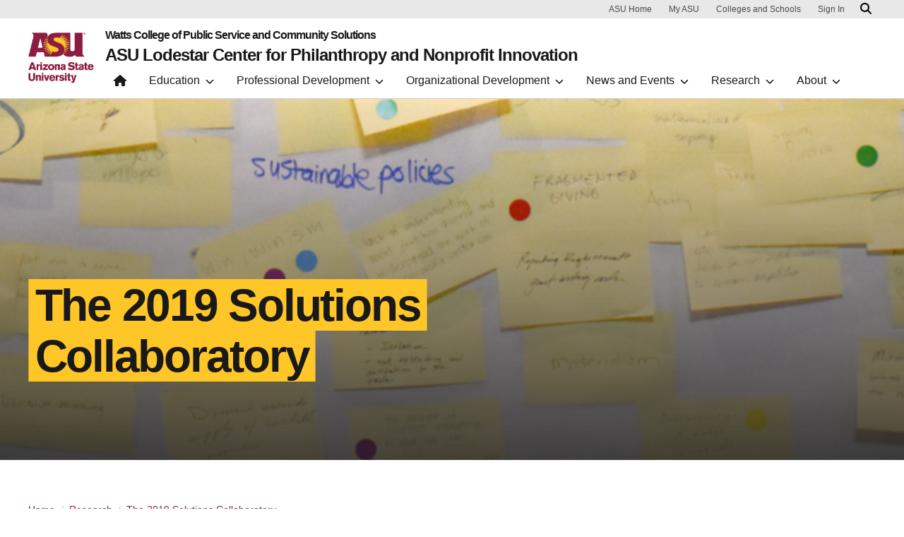

--- FILE ---
content_type: text/javascript
request_url: https://lodestar.asu.edu/sites/g/files/litvpz3541/files/js/js_acSfxXQAFqr4bGE9CN9ZGL6UBM0gmP0EIR_1XH5N_tA.js?scope=footer&delta=0&language=en&theme=lodestar&include=eJxljVEKg0AMRC-0S460ZGPaimtSkqj09l0tBdGveXkZGPSlPFSDDX6Ra1OaEnZvjBSF1BgOzDumpgN7oMEfssenjfJMxqIrxqgCSL07dPKz3Yt8FoG1saeNq7_RpnJsO6DQS63MLMvtd7m_jWNMJQ
body_size: 342291
content:
/* @license MIT https://raw.githubusercontent.com/jquery/jquery/3.7.1/LICENSE.txt */
/*! jQuery v3.7.1 | (c) OpenJS Foundation and other contributors | jquery.org/license */
!function(e,t){"use strict";"object"==typeof module&&"object"==typeof module.exports?module.exports=e.document?t(e,!0):function(e){if(!e.document)throw new Error("jQuery requires a window with a document");return t(e)}:t(e)}("undefined"!=typeof window?window:this,function(ie,e){"use strict";var oe=[],r=Object.getPrototypeOf,ae=oe.slice,g=oe.flat?function(e){return oe.flat.call(e)}:function(e){return oe.concat.apply([],e)},s=oe.push,se=oe.indexOf,n={},i=n.toString,ue=n.hasOwnProperty,o=ue.toString,a=o.call(Object),le={},v=function(e){return"function"==typeof e&&"number"!=typeof e.nodeType&&"function"!=typeof e.item},y=function(e){return null!=e&&e===e.window},C=ie.document,u={type:!0,src:!0,nonce:!0,noModule:!0};function m(e,t,n){var r,i,o=(n=n||C).createElement("script");if(o.text=e,t)for(r in u)(i=t[r]||t.getAttribute&&t.getAttribute(r))&&o.setAttribute(r,i);n.head.appendChild(o).parentNode.removeChild(o)}function x(e){return null==e?e+"":"object"==typeof e||"function"==typeof e?n[i.call(e)]||"object":typeof e}var t="3.7.1",l=/HTML$/i,ce=function(e,t){return new ce.fn.init(e,t)};function c(e){var t=!!e&&"length"in e&&e.length,n=x(e);return!v(e)&&!y(e)&&("array"===n||0===t||"number"==typeof t&&0<t&&t-1 in e)}function fe(e,t){return e.nodeName&&e.nodeName.toLowerCase()===t.toLowerCase()}ce.fn=ce.prototype={jquery:t,constructor:ce,length:0,toArray:function(){return ae.call(this)},get:function(e){return null==e?ae.call(this):e<0?this[e+this.length]:this[e]},pushStack:function(e){var t=ce.merge(this.constructor(),e);return t.prevObject=this,t},each:function(e){return ce.each(this,e)},map:function(n){return this.pushStack(ce.map(this,function(e,t){return n.call(e,t,e)}))},slice:function(){return this.pushStack(ae.apply(this,arguments))},first:function(){return this.eq(0)},last:function(){return this.eq(-1)},even:function(){return this.pushStack(ce.grep(this,function(e,t){return(t+1)%2}))},odd:function(){return this.pushStack(ce.grep(this,function(e,t){return t%2}))},eq:function(e){var t=this.length,n=+e+(e<0?t:0);return this.pushStack(0<=n&&n<t?[this[n]]:[])},end:function(){return this.prevObject||this.constructor()},push:s,sort:oe.sort,splice:oe.splice},ce.extend=ce.fn.extend=function(){var e,t,n,r,i,o,a=arguments[0]||{},s=1,u=arguments.length,l=!1;for("boolean"==typeof a&&(l=a,a=arguments[s]||{},s++),"object"==typeof a||v(a)||(a={}),s===u&&(a=this,s--);s<u;s++)if(null!=(e=arguments[s]))for(t in e)r=e[t],"__proto__"!==t&&a!==r&&(l&&r&&(ce.isPlainObject(r)||(i=Array.isArray(r)))?(n=a[t],o=i&&!Array.isArray(n)?[]:i||ce.isPlainObject(n)?n:{},i=!1,a[t]=ce.extend(l,o,r)):void 0!==r&&(a[t]=r));return a},ce.extend({expando:"jQuery"+(t+Math.random()).replace(/\D/g,""),isReady:!0,error:function(e){throw new Error(e)},noop:function(){},isPlainObject:function(e){var t,n;return!(!e||"[object Object]"!==i.call(e))&&(!(t=r(e))||"function"==typeof(n=ue.call(t,"constructor")&&t.constructor)&&o.call(n)===a)},isEmptyObject:function(e){var t;for(t in e)return!1;return!0},globalEval:function(e,t,n){m(e,{nonce:t&&t.nonce},n)},each:function(e,t){var n,r=0;if(c(e)){for(n=e.length;r<n;r++)if(!1===t.call(e[r],r,e[r]))break}else for(r in e)if(!1===t.call(e[r],r,e[r]))break;return e},text:function(e){var t,n="",r=0,i=e.nodeType;if(!i)while(t=e[r++])n+=ce.text(t);return 1===i||11===i?e.textContent:9===i?e.documentElement.textContent:3===i||4===i?e.nodeValue:n},makeArray:function(e,t){var n=t||[];return null!=e&&(c(Object(e))?ce.merge(n,"string"==typeof e?[e]:e):s.call(n,e)),n},inArray:function(e,t,n){return null==t?-1:se.call(t,e,n)},isXMLDoc:function(e){var t=e&&e.namespaceURI,n=e&&(e.ownerDocument||e).documentElement;return!l.test(t||n&&n.nodeName||"HTML")},merge:function(e,t){for(var n=+t.length,r=0,i=e.length;r<n;r++)e[i++]=t[r];return e.length=i,e},grep:function(e,t,n){for(var r=[],i=0,o=e.length,a=!n;i<o;i++)!t(e[i],i)!==a&&r.push(e[i]);return r},map:function(e,t,n){var r,i,o=0,a=[];if(c(e))for(r=e.length;o<r;o++)null!=(i=t(e[o],o,n))&&a.push(i);else for(o in e)null!=(i=t(e[o],o,n))&&a.push(i);return g(a)},guid:1,support:le}),"function"==typeof Symbol&&(ce.fn[Symbol.iterator]=oe[Symbol.iterator]),ce.each("Boolean Number String Function Array Date RegExp Object Error Symbol".split(" "),function(e,t){n["[object "+t+"]"]=t.toLowerCase()});var pe=oe.pop,de=oe.sort,he=oe.splice,ge="[\\x20\\t\\r\\n\\f]",ve=new RegExp("^"+ge+"+|((?:^|[^\\\\])(?:\\\\.)*)"+ge+"+$","g");ce.contains=function(e,t){var n=t&&t.parentNode;return e===n||!(!n||1!==n.nodeType||!(e.contains?e.contains(n):e.compareDocumentPosition&&16&e.compareDocumentPosition(n)))};var f=/([\0-\x1f\x7f]|^-?\d)|^-$|[^\x80-\uFFFF\w-]/g;function p(e,t){return t?"\0"===e?"\ufffd":e.slice(0,-1)+"\\"+e.charCodeAt(e.length-1).toString(16)+" ":"\\"+e}ce.escapeSelector=function(e){return(e+"").replace(f,p)};var ye=C,me=s;!function(){var e,b,w,o,a,T,r,C,d,i,k=me,S=ce.expando,E=0,n=0,s=W(),c=W(),u=W(),h=W(),l=function(e,t){return e===t&&(a=!0),0},f="checked|selected|async|autofocus|autoplay|controls|defer|disabled|hidden|ismap|loop|multiple|open|readonly|required|scoped",t="(?:\\\\[\\da-fA-F]{1,6}"+ge+"?|\\\\[^\\r\\n\\f]|[\\w-]|[^\0-\\x7f])+",p="\\["+ge+"*("+t+")(?:"+ge+"*([*^$|!~]?=)"+ge+"*(?:'((?:\\\\.|[^\\\\'])*)'|\"((?:\\\\.|[^\\\\\"])*)\"|("+t+"))|)"+ge+"*\\]",g=":("+t+")(?:\\((('((?:\\\\.|[^\\\\'])*)'|\"((?:\\\\.|[^\\\\\"])*)\")|((?:\\\\.|[^\\\\()[\\]]|"+p+")*)|.*)\\)|)",v=new RegExp(ge+"+","g"),y=new RegExp("^"+ge+"*,"+ge+"*"),m=new RegExp("^"+ge+"*([>+~]|"+ge+")"+ge+"*"),x=new RegExp(ge+"|>"),j=new RegExp(g),A=new RegExp("^"+t+"$"),D={ID:new RegExp("^#("+t+")"),CLASS:new RegExp("^\\.("+t+")"),TAG:new RegExp("^("+t+"|[*])"),ATTR:new RegExp("^"+p),PSEUDO:new RegExp("^"+g),CHILD:new RegExp("^:(only|first|last|nth|nth-last)-(child|of-type)(?:\\("+ge+"*(even|odd|(([+-]|)(\\d*)n|)"+ge+"*(?:([+-]|)"+ge+"*(\\d+)|))"+ge+"*\\)|)","i"),bool:new RegExp("^(?:"+f+")$","i"),needsContext:new RegExp("^"+ge+"*[>+~]|:(even|odd|eq|gt|lt|nth|first|last)(?:\\("+ge+"*((?:-\\d)?\\d*)"+ge+"*\\)|)(?=[^-]|$)","i")},N=/^(?:input|select|textarea|button)$/i,q=/^h\d$/i,L=/^(?:#([\w-]+)|(\w+)|\.([\w-]+))$/,H=/[+~]/,O=new RegExp("\\\\[\\da-fA-F]{1,6}"+ge+"?|\\\\([^\\r\\n\\f])","g"),P=function(e,t){var n="0x"+e.slice(1)-65536;return t||(n<0?String.fromCharCode(n+65536):String.fromCharCode(n>>10|55296,1023&n|56320))},M=function(){V()},R=J(function(e){return!0===e.disabled&&fe(e,"fieldset")},{dir:"parentNode",next:"legend"});try{k.apply(oe=ae.call(ye.childNodes),ye.childNodes),oe[ye.childNodes.length].nodeType}catch(e){k={apply:function(e,t){me.apply(e,ae.call(t))},call:function(e){me.apply(e,ae.call(arguments,1))}}}function I(t,e,n,r){var i,o,a,s,u,l,c,f=e&&e.ownerDocument,p=e?e.nodeType:9;if(n=n||[],"string"!=typeof t||!t||1!==p&&9!==p&&11!==p)return n;if(!r&&(V(e),e=e||T,C)){if(11!==p&&(u=L.exec(t)))if(i=u[1]){if(9===p){if(!(a=e.getElementById(i)))return n;if(a.id===i)return k.call(n,a),n}else if(f&&(a=f.getElementById(i))&&I.contains(e,a)&&a.id===i)return k.call(n,a),n}else{if(u[2])return k.apply(n,e.getElementsByTagName(t)),n;if((i=u[3])&&e.getElementsByClassName)return k.apply(n,e.getElementsByClassName(i)),n}if(!(h[t+" "]||d&&d.test(t))){if(c=t,f=e,1===p&&(x.test(t)||m.test(t))){(f=H.test(t)&&U(e.parentNode)||e)==e&&le.scope||((s=e.getAttribute("id"))?s=ce.escapeSelector(s):e.setAttribute("id",s=S)),o=(l=Y(t)).length;while(o--)l[o]=(s?"#"+s:":scope")+" "+Q(l[o]);c=l.join(",")}try{return k.apply(n,f.querySelectorAll(c)),n}catch(e){h(t,!0)}finally{s===S&&e.removeAttribute("id")}}}return re(t.replace(ve,"$1"),e,n,r)}function W(){var r=[];return function e(t,n){return r.push(t+" ")>b.cacheLength&&delete e[r.shift()],e[t+" "]=n}}function F(e){return e[S]=!0,e}function $(e){var t=T.createElement("fieldset");try{return!!e(t)}catch(e){return!1}finally{t.parentNode&&t.parentNode.removeChild(t),t=null}}function B(t){return function(e){return fe(e,"input")&&e.type===t}}function _(t){return function(e){return(fe(e,"input")||fe(e,"button"))&&e.type===t}}function z(t){return function(e){return"form"in e?e.parentNode&&!1===e.disabled?"label"in e?"label"in e.parentNode?e.parentNode.disabled===t:e.disabled===t:e.isDisabled===t||e.isDisabled!==!t&&R(e)===t:e.disabled===t:"label"in e&&e.disabled===t}}function X(a){return F(function(o){return o=+o,F(function(e,t){var n,r=a([],e.length,o),i=r.length;while(i--)e[n=r[i]]&&(e[n]=!(t[n]=e[n]))})})}function U(e){return e&&"undefined"!=typeof e.getElementsByTagName&&e}function V(e){var t,n=e?e.ownerDocument||e:ye;return n!=T&&9===n.nodeType&&n.documentElement&&(r=(T=n).documentElement,C=!ce.isXMLDoc(T),i=r.matches||r.webkitMatchesSelector||r.msMatchesSelector,r.msMatchesSelector&&ye!=T&&(t=T.defaultView)&&t.top!==t&&t.addEventListener("unload",M),le.getById=$(function(e){return r.appendChild(e).id=ce.expando,!T.getElementsByName||!T.getElementsByName(ce.expando).length}),le.disconnectedMatch=$(function(e){return i.call(e,"*")}),le.scope=$(function(){return T.querySelectorAll(":scope")}),le.cssHas=$(function(){try{return T.querySelector(":has(*,:jqfake)"),!1}catch(e){return!0}}),le.getById?(b.filter.ID=function(e){var t=e.replace(O,P);return function(e){return e.getAttribute("id")===t}},b.find.ID=function(e,t){if("undefined"!=typeof t.getElementById&&C){var n=t.getElementById(e);return n?[n]:[]}}):(b.filter.ID=function(e){var n=e.replace(O,P);return function(e){var t="undefined"!=typeof e.getAttributeNode&&e.getAttributeNode("id");return t&&t.value===n}},b.find.ID=function(e,t){if("undefined"!=typeof t.getElementById&&C){var n,r,i,o=t.getElementById(e);if(o){if((n=o.getAttributeNode("id"))&&n.value===e)return[o];i=t.getElementsByName(e),r=0;while(o=i[r++])if((n=o.getAttributeNode("id"))&&n.value===e)return[o]}return[]}}),b.find.TAG=function(e,t){return"undefined"!=typeof t.getElementsByTagName?t.getElementsByTagName(e):t.querySelectorAll(e)},b.find.CLASS=function(e,t){if("undefined"!=typeof t.getElementsByClassName&&C)return t.getElementsByClassName(e)},d=[],$(function(e){var t;r.appendChild(e).innerHTML="<a id='"+S+"' href='' disabled='disabled'></a><select id='"+S+"-\r\\' disabled='disabled'><option selected=''></option></select>",e.querySelectorAll("[selected]").length||d.push("\\["+ge+"*(?:value|"+f+")"),e.querySelectorAll("[id~="+S+"-]").length||d.push("~="),e.querySelectorAll("a#"+S+"+*").length||d.push(".#.+[+~]"),e.querySelectorAll(":checked").length||d.push(":checked"),(t=T.createElement("input")).setAttribute("type","hidden"),e.appendChild(t).setAttribute("name","D"),r.appendChild(e).disabled=!0,2!==e.querySelectorAll(":disabled").length&&d.push(":enabled",":disabled"),(t=T.createElement("input")).setAttribute("name",""),e.appendChild(t),e.querySelectorAll("[name='']").length||d.push("\\["+ge+"*name"+ge+"*="+ge+"*(?:''|\"\")")}),le.cssHas||d.push(":has"),d=d.length&&new RegExp(d.join("|")),l=function(e,t){if(e===t)return a=!0,0;var n=!e.compareDocumentPosition-!t.compareDocumentPosition;return n||(1&(n=(e.ownerDocument||e)==(t.ownerDocument||t)?e.compareDocumentPosition(t):1)||!le.sortDetached&&t.compareDocumentPosition(e)===n?e===T||e.ownerDocument==ye&&I.contains(ye,e)?-1:t===T||t.ownerDocument==ye&&I.contains(ye,t)?1:o?se.call(o,e)-se.call(o,t):0:4&n?-1:1)}),T}for(e in I.matches=function(e,t){return I(e,null,null,t)},I.matchesSelector=function(e,t){if(V(e),C&&!h[t+" "]&&(!d||!d.test(t)))try{var n=i.call(e,t);if(n||le.disconnectedMatch||e.document&&11!==e.document.nodeType)return n}catch(e){h(t,!0)}return 0<I(t,T,null,[e]).length},I.contains=function(e,t){return(e.ownerDocument||e)!=T&&V(e),ce.contains(e,t)},I.attr=function(e,t){(e.ownerDocument||e)!=T&&V(e);var n=b.attrHandle[t.toLowerCase()],r=n&&ue.call(b.attrHandle,t.toLowerCase())?n(e,t,!C):void 0;return void 0!==r?r:e.getAttribute(t)},I.error=function(e){throw new Error("Syntax error, unrecognized expression: "+e)},ce.uniqueSort=function(e){var t,n=[],r=0,i=0;if(a=!le.sortStable,o=!le.sortStable&&ae.call(e,0),de.call(e,l),a){while(t=e[i++])t===e[i]&&(r=n.push(i));while(r--)he.call(e,n[r],1)}return o=null,e},ce.fn.uniqueSort=function(){return this.pushStack(ce.uniqueSort(ae.apply(this)))},(b=ce.expr={cacheLength:50,createPseudo:F,match:D,attrHandle:{},find:{},relative:{">":{dir:"parentNode",first:!0}," ":{dir:"parentNode"},"+":{dir:"previousSibling",first:!0},"~":{dir:"previousSibling"}},preFilter:{ATTR:function(e){return e[1]=e[1].replace(O,P),e[3]=(e[3]||e[4]||e[5]||"").replace(O,P),"~="===e[2]&&(e[3]=" "+e[3]+" "),e.slice(0,4)},CHILD:function(e){return e[1]=e[1].toLowerCase(),"nth"===e[1].slice(0,3)?(e[3]||I.error(e[0]),e[4]=+(e[4]?e[5]+(e[6]||1):2*("even"===e[3]||"odd"===e[3])),e[5]=+(e[7]+e[8]||"odd"===e[3])):e[3]&&I.error(e[0]),e},PSEUDO:function(e){var t,n=!e[6]&&e[2];return D.CHILD.test(e[0])?null:(e[3]?e[2]=e[4]||e[5]||"":n&&j.test(n)&&(t=Y(n,!0))&&(t=n.indexOf(")",n.length-t)-n.length)&&(e[0]=e[0].slice(0,t),e[2]=n.slice(0,t)),e.slice(0,3))}},filter:{TAG:function(e){var t=e.replace(O,P).toLowerCase();return"*"===e?function(){return!0}:function(e){return fe(e,t)}},CLASS:function(e){var t=s[e+" "];return t||(t=new RegExp("(^|"+ge+")"+e+"("+ge+"|$)"))&&s(e,function(e){return t.test("string"==typeof e.className&&e.className||"undefined"!=typeof e.getAttribute&&e.getAttribute("class")||"")})},ATTR:function(n,r,i){return function(e){var t=I.attr(e,n);return null==t?"!="===r:!r||(t+="","="===r?t===i:"!="===r?t!==i:"^="===r?i&&0===t.indexOf(i):"*="===r?i&&-1<t.indexOf(i):"$="===r?i&&t.slice(-i.length)===i:"~="===r?-1<(" "+t.replace(v," ")+" ").indexOf(i):"|="===r&&(t===i||t.slice(0,i.length+1)===i+"-"))}},CHILD:function(d,e,t,h,g){var v="nth"!==d.slice(0,3),y="last"!==d.slice(-4),m="of-type"===e;return 1===h&&0===g?function(e){return!!e.parentNode}:function(e,t,n){var r,i,o,a,s,u=v!==y?"nextSibling":"previousSibling",l=e.parentNode,c=m&&e.nodeName.toLowerCase(),f=!n&&!m,p=!1;if(l){if(v){while(u){o=e;while(o=o[u])if(m?fe(o,c):1===o.nodeType)return!1;s=u="only"===d&&!s&&"nextSibling"}return!0}if(s=[y?l.firstChild:l.lastChild],y&&f){p=(a=(r=(i=l[S]||(l[S]={}))[d]||[])[0]===E&&r[1])&&r[2],o=a&&l.childNodes[a];while(o=++a&&o&&o[u]||(p=a=0)||s.pop())if(1===o.nodeType&&++p&&o===e){i[d]=[E,a,p];break}}else if(f&&(p=a=(r=(i=e[S]||(e[S]={}))[d]||[])[0]===E&&r[1]),!1===p)while(o=++a&&o&&o[u]||(p=a=0)||s.pop())if((m?fe(o,c):1===o.nodeType)&&++p&&(f&&((i=o[S]||(o[S]={}))[d]=[E,p]),o===e))break;return(p-=g)===h||p%h==0&&0<=p/h}}},PSEUDO:function(e,o){var t,a=b.pseudos[e]||b.setFilters[e.toLowerCase()]||I.error("unsupported pseudo: "+e);return a[S]?a(o):1<a.length?(t=[e,e,"",o],b.setFilters.hasOwnProperty(e.toLowerCase())?F(function(e,t){var n,r=a(e,o),i=r.length;while(i--)e[n=se.call(e,r[i])]=!(t[n]=r[i])}):function(e){return a(e,0,t)}):a}},pseudos:{not:F(function(e){var r=[],i=[],s=ne(e.replace(ve,"$1"));return s[S]?F(function(e,t,n,r){var i,o=s(e,null,r,[]),a=e.length;while(a--)(i=o[a])&&(e[a]=!(t[a]=i))}):function(e,t,n){return r[0]=e,s(r,null,n,i),r[0]=null,!i.pop()}}),has:F(function(t){return function(e){return 0<I(t,e).length}}),contains:F(function(t){return t=t.replace(O,P),function(e){return-1<(e.textContent||ce.text(e)).indexOf(t)}}),lang:F(function(n){return A.test(n||"")||I.error("unsupported lang: "+n),n=n.replace(O,P).toLowerCase(),function(e){var t;do{if(t=C?e.lang:e.getAttribute("xml:lang")||e.getAttribute("lang"))return(t=t.toLowerCase())===n||0===t.indexOf(n+"-")}while((e=e.parentNode)&&1===e.nodeType);return!1}}),target:function(e){var t=ie.location&&ie.location.hash;return t&&t.slice(1)===e.id},root:function(e){return e===r},focus:function(e){return e===function(){try{return T.activeElement}catch(e){}}()&&T.hasFocus()&&!!(e.type||e.href||~e.tabIndex)},enabled:z(!1),disabled:z(!0),checked:function(e){return fe(e,"input")&&!!e.checked||fe(e,"option")&&!!e.selected},selected:function(e){return e.parentNode&&e.parentNode.selectedIndex,!0===e.selected},empty:function(e){for(e=e.firstChild;e;e=e.nextSibling)if(e.nodeType<6)return!1;return!0},parent:function(e){return!b.pseudos.empty(e)},header:function(e){return q.test(e.nodeName)},input:function(e){return N.test(e.nodeName)},button:function(e){return fe(e,"input")&&"button"===e.type||fe(e,"button")},text:function(e){var t;return fe(e,"input")&&"text"===e.type&&(null==(t=e.getAttribute("type"))||"text"===t.toLowerCase())},first:X(function(){return[0]}),last:X(function(e,t){return[t-1]}),eq:X(function(e,t,n){return[n<0?n+t:n]}),even:X(function(e,t){for(var n=0;n<t;n+=2)e.push(n);return e}),odd:X(function(e,t){for(var n=1;n<t;n+=2)e.push(n);return e}),lt:X(function(e,t,n){var r;for(r=n<0?n+t:t<n?t:n;0<=--r;)e.push(r);return e}),gt:X(function(e,t,n){for(var r=n<0?n+t:n;++r<t;)e.push(r);return e})}}).pseudos.nth=b.pseudos.eq,{radio:!0,checkbox:!0,file:!0,password:!0,image:!0})b.pseudos[e]=B(e);for(e in{submit:!0,reset:!0})b.pseudos[e]=_(e);function G(){}function Y(e,t){var n,r,i,o,a,s,u,l=c[e+" "];if(l)return t?0:l.slice(0);a=e,s=[],u=b.preFilter;while(a){for(o in n&&!(r=y.exec(a))||(r&&(a=a.slice(r[0].length)||a),s.push(i=[])),n=!1,(r=m.exec(a))&&(n=r.shift(),i.push({value:n,type:r[0].replace(ve," ")}),a=a.slice(n.length)),b.filter)!(r=D[o].exec(a))||u[o]&&!(r=u[o](r))||(n=r.shift(),i.push({value:n,type:o,matches:r}),a=a.slice(n.length));if(!n)break}return t?a.length:a?I.error(e):c(e,s).slice(0)}function Q(e){for(var t=0,n=e.length,r="";t<n;t++)r+=e[t].value;return r}function J(a,e,t){var s=e.dir,u=e.next,l=u||s,c=t&&"parentNode"===l,f=n++;return e.first?function(e,t,n){while(e=e[s])if(1===e.nodeType||c)return a(e,t,n);return!1}:function(e,t,n){var r,i,o=[E,f];if(n){while(e=e[s])if((1===e.nodeType||c)&&a(e,t,n))return!0}else while(e=e[s])if(1===e.nodeType||c)if(i=e[S]||(e[S]={}),u&&fe(e,u))e=e[s]||e;else{if((r=i[l])&&r[0]===E&&r[1]===f)return o[2]=r[2];if((i[l]=o)[2]=a(e,t,n))return!0}return!1}}function K(i){return 1<i.length?function(e,t,n){var r=i.length;while(r--)if(!i[r](e,t,n))return!1;return!0}:i[0]}function Z(e,t,n,r,i){for(var o,a=[],s=0,u=e.length,l=null!=t;s<u;s++)(o=e[s])&&(n&&!n(o,r,i)||(a.push(o),l&&t.push(s)));return a}function ee(d,h,g,v,y,e){return v&&!v[S]&&(v=ee(v)),y&&!y[S]&&(y=ee(y,e)),F(function(e,t,n,r){var i,o,a,s,u=[],l=[],c=t.length,f=e||function(e,t,n){for(var r=0,i=t.length;r<i;r++)I(e,t[r],n);return n}(h||"*",n.nodeType?[n]:n,[]),p=!d||!e&&h?f:Z(f,u,d,n,r);if(g?g(p,s=y||(e?d:c||v)?[]:t,n,r):s=p,v){i=Z(s,l),v(i,[],n,r),o=i.length;while(o--)(a=i[o])&&(s[l[o]]=!(p[l[o]]=a))}if(e){if(y||d){if(y){i=[],o=s.length;while(o--)(a=s[o])&&i.push(p[o]=a);y(null,s=[],i,r)}o=s.length;while(o--)(a=s[o])&&-1<(i=y?se.call(e,a):u[o])&&(e[i]=!(t[i]=a))}}else s=Z(s===t?s.splice(c,s.length):s),y?y(null,t,s,r):k.apply(t,s)})}function te(e){for(var i,t,n,r=e.length,o=b.relative[e[0].type],a=o||b.relative[" "],s=o?1:0,u=J(function(e){return e===i},a,!0),l=J(function(e){return-1<se.call(i,e)},a,!0),c=[function(e,t,n){var r=!o&&(n||t!=w)||((i=t).nodeType?u(e,t,n):l(e,t,n));return i=null,r}];s<r;s++)if(t=b.relative[e[s].type])c=[J(K(c),t)];else{if((t=b.filter[e[s].type].apply(null,e[s].matches))[S]){for(n=++s;n<r;n++)if(b.relative[e[n].type])break;return ee(1<s&&K(c),1<s&&Q(e.slice(0,s-1).concat({value:" "===e[s-2].type?"*":""})).replace(ve,"$1"),t,s<n&&te(e.slice(s,n)),n<r&&te(e=e.slice(n)),n<r&&Q(e))}c.push(t)}return K(c)}function ne(e,t){var n,v,y,m,x,r,i=[],o=[],a=u[e+" "];if(!a){t||(t=Y(e)),n=t.length;while(n--)(a=te(t[n]))[S]?i.push(a):o.push(a);(a=u(e,(v=o,m=0<(y=i).length,x=0<v.length,r=function(e,t,n,r,i){var o,a,s,u=0,l="0",c=e&&[],f=[],p=w,d=e||x&&b.find.TAG("*",i),h=E+=null==p?1:Math.random()||.1,g=d.length;for(i&&(w=t==T||t||i);l!==g&&null!=(o=d[l]);l++){if(x&&o){a=0,t||o.ownerDocument==T||(V(o),n=!C);while(s=v[a++])if(s(o,t||T,n)){k.call(r,o);break}i&&(E=h)}m&&((o=!s&&o)&&u--,e&&c.push(o))}if(u+=l,m&&l!==u){a=0;while(s=y[a++])s(c,f,t,n);if(e){if(0<u)while(l--)c[l]||f[l]||(f[l]=pe.call(r));f=Z(f)}k.apply(r,f),i&&!e&&0<f.length&&1<u+y.length&&ce.uniqueSort(r)}return i&&(E=h,w=p),c},m?F(r):r))).selector=e}return a}function re(e,t,n,r){var i,o,a,s,u,l="function"==typeof e&&e,c=!r&&Y(e=l.selector||e);if(n=n||[],1===c.length){if(2<(o=c[0]=c[0].slice(0)).length&&"ID"===(a=o[0]).type&&9===t.nodeType&&C&&b.relative[o[1].type]){if(!(t=(b.find.ID(a.matches[0].replace(O,P),t)||[])[0]))return n;l&&(t=t.parentNode),e=e.slice(o.shift().value.length)}i=D.needsContext.test(e)?0:o.length;while(i--){if(a=o[i],b.relative[s=a.type])break;if((u=b.find[s])&&(r=u(a.matches[0].replace(O,P),H.test(o[0].type)&&U(t.parentNode)||t))){if(o.splice(i,1),!(e=r.length&&Q(o)))return k.apply(n,r),n;break}}}return(l||ne(e,c))(r,t,!C,n,!t||H.test(e)&&U(t.parentNode)||t),n}G.prototype=b.filters=b.pseudos,b.setFilters=new G,le.sortStable=S.split("").sort(l).join("")===S,V(),le.sortDetached=$(function(e){return 1&e.compareDocumentPosition(T.createElement("fieldset"))}),ce.find=I,ce.expr[":"]=ce.expr.pseudos,ce.unique=ce.uniqueSort,I.compile=ne,I.select=re,I.setDocument=V,I.tokenize=Y,I.escape=ce.escapeSelector,I.getText=ce.text,I.isXML=ce.isXMLDoc,I.selectors=ce.expr,I.support=ce.support,I.uniqueSort=ce.uniqueSort}();var d=function(e,t,n){var r=[],i=void 0!==n;while((e=e[t])&&9!==e.nodeType)if(1===e.nodeType){if(i&&ce(e).is(n))break;r.push(e)}return r},h=function(e,t){for(var n=[];e;e=e.nextSibling)1===e.nodeType&&e!==t&&n.push(e);return n},b=ce.expr.match.needsContext,w=/^<([a-z][^\/\0>:\x20\t\r\n\f]*)[\x20\t\r\n\f]*\/?>(?:<\/\1>|)$/i;function T(e,n,r){return v(n)?ce.grep(e,function(e,t){return!!n.call(e,t,e)!==r}):n.nodeType?ce.grep(e,function(e){return e===n!==r}):"string"!=typeof n?ce.grep(e,function(e){return-1<se.call(n,e)!==r}):ce.filter(n,e,r)}ce.filter=function(e,t,n){var r=t[0];return n&&(e=":not("+e+")"),1===t.length&&1===r.nodeType?ce.find.matchesSelector(r,e)?[r]:[]:ce.find.matches(e,ce.grep(t,function(e){return 1===e.nodeType}))},ce.fn.extend({find:function(e){var t,n,r=this.length,i=this;if("string"!=typeof e)return this.pushStack(ce(e).filter(function(){for(t=0;t<r;t++)if(ce.contains(i[t],this))return!0}));for(n=this.pushStack([]),t=0;t<r;t++)ce.find(e,i[t],n);return 1<r?ce.uniqueSort(n):n},filter:function(e){return this.pushStack(T(this,e||[],!1))},not:function(e){return this.pushStack(T(this,e||[],!0))},is:function(e){return!!T(this,"string"==typeof e&&b.test(e)?ce(e):e||[],!1).length}});var k,S=/^(?:\s*(<[\w\W]+>)[^>]*|#([\w-]+))$/;(ce.fn.init=function(e,t,n){var r,i;if(!e)return this;if(n=n||k,"string"==typeof e){if(!(r="<"===e[0]&&">"===e[e.length-1]&&3<=e.length?[null,e,null]:S.exec(e))||!r[1]&&t)return!t||t.jquery?(t||n).find(e):this.constructor(t).find(e);if(r[1]){if(t=t instanceof ce?t[0]:t,ce.merge(this,ce.parseHTML(r[1],t&&t.nodeType?t.ownerDocument||t:C,!0)),w.test(r[1])&&ce.isPlainObject(t))for(r in t)v(this[r])?this[r](t[r]):this.attr(r,t[r]);return this}return(i=C.getElementById(r[2]))&&(this[0]=i,this.length=1),this}return e.nodeType?(this[0]=e,this.length=1,this):v(e)?void 0!==n.ready?n.ready(e):e(ce):ce.makeArray(e,this)}).prototype=ce.fn,k=ce(C);var E=/^(?:parents|prev(?:Until|All))/,j={children:!0,contents:!0,next:!0,prev:!0};function A(e,t){while((e=e[t])&&1!==e.nodeType);return e}ce.fn.extend({has:function(e){var t=ce(e,this),n=t.length;return this.filter(function(){for(var e=0;e<n;e++)if(ce.contains(this,t[e]))return!0})},closest:function(e,t){var n,r=0,i=this.length,o=[],a="string"!=typeof e&&ce(e);if(!b.test(e))for(;r<i;r++)for(n=this[r];n&&n!==t;n=n.parentNode)if(n.nodeType<11&&(a?-1<a.index(n):1===n.nodeType&&ce.find.matchesSelector(n,e))){o.push(n);break}return this.pushStack(1<o.length?ce.uniqueSort(o):o)},index:function(e){return e?"string"==typeof e?se.call(ce(e),this[0]):se.call(this,e.jquery?e[0]:e):this[0]&&this[0].parentNode?this.first().prevAll().length:-1},add:function(e,t){return this.pushStack(ce.uniqueSort(ce.merge(this.get(),ce(e,t))))},addBack:function(e){return this.add(null==e?this.prevObject:this.prevObject.filter(e))}}),ce.each({parent:function(e){var t=e.parentNode;return t&&11!==t.nodeType?t:null},parents:function(e){return d(e,"parentNode")},parentsUntil:function(e,t,n){return d(e,"parentNode",n)},next:function(e){return A(e,"nextSibling")},prev:function(e){return A(e,"previousSibling")},nextAll:function(e){return d(e,"nextSibling")},prevAll:function(e){return d(e,"previousSibling")},nextUntil:function(e,t,n){return d(e,"nextSibling",n)},prevUntil:function(e,t,n){return d(e,"previousSibling",n)},siblings:function(e){return h((e.parentNode||{}).firstChild,e)},children:function(e){return h(e.firstChild)},contents:function(e){return null!=e.contentDocument&&r(e.contentDocument)?e.contentDocument:(fe(e,"template")&&(e=e.content||e),ce.merge([],e.childNodes))}},function(r,i){ce.fn[r]=function(e,t){var n=ce.map(this,i,e);return"Until"!==r.slice(-5)&&(t=e),t&&"string"==typeof t&&(n=ce.filter(t,n)),1<this.length&&(j[r]||ce.uniqueSort(n),E.test(r)&&n.reverse()),this.pushStack(n)}});var D=/[^\x20\t\r\n\f]+/g;function N(e){return e}function q(e){throw e}function L(e,t,n,r){var i;try{e&&v(i=e.promise)?i.call(e).done(t).fail(n):e&&v(i=e.then)?i.call(e,t,n):t.apply(void 0,[e].slice(r))}catch(e){n.apply(void 0,[e])}}ce.Callbacks=function(r){var e,n;r="string"==typeof r?(e=r,n={},ce.each(e.match(D)||[],function(e,t){n[t]=!0}),n):ce.extend({},r);var i,t,o,a,s=[],u=[],l=-1,c=function(){for(a=a||r.once,o=i=!0;u.length;l=-1){t=u.shift();while(++l<s.length)!1===s[l].apply(t[0],t[1])&&r.stopOnFalse&&(l=s.length,t=!1)}r.memory||(t=!1),i=!1,a&&(s=t?[]:"")},f={add:function(){return s&&(t&&!i&&(l=s.length-1,u.push(t)),function n(e){ce.each(e,function(e,t){v(t)?r.unique&&f.has(t)||s.push(t):t&&t.length&&"string"!==x(t)&&n(t)})}(arguments),t&&!i&&c()),this},remove:function(){return ce.each(arguments,function(e,t){var n;while(-1<(n=ce.inArray(t,s,n)))s.splice(n,1),n<=l&&l--}),this},has:function(e){return e?-1<ce.inArray(e,s):0<s.length},empty:function(){return s&&(s=[]),this},disable:function(){return a=u=[],s=t="",this},disabled:function(){return!s},lock:function(){return a=u=[],t||i||(s=t=""),this},locked:function(){return!!a},fireWith:function(e,t){return a||(t=[e,(t=t||[]).slice?t.slice():t],u.push(t),i||c()),this},fire:function(){return f.fireWith(this,arguments),this},fired:function(){return!!o}};return f},ce.extend({Deferred:function(e){var o=[["notify","progress",ce.Callbacks("memory"),ce.Callbacks("memory"),2],["resolve","done",ce.Callbacks("once memory"),ce.Callbacks("once memory"),0,"resolved"],["reject","fail",ce.Callbacks("once memory"),ce.Callbacks("once memory"),1,"rejected"]],i="pending",a={state:function(){return i},always:function(){return s.done(arguments).fail(arguments),this},"catch":function(e){return a.then(null,e)},pipe:function(){var i=arguments;return ce.Deferred(function(r){ce.each(o,function(e,t){var n=v(i[t[4]])&&i[t[4]];s[t[1]](function(){var e=n&&n.apply(this,arguments);e&&v(e.promise)?e.promise().progress(r.notify).done(r.resolve).fail(r.reject):r[t[0]+"With"](this,n?[e]:arguments)})}),i=null}).promise()},then:function(t,n,r){var u=0;function l(i,o,a,s){return function(){var n=this,r=arguments,e=function(){var e,t;if(!(i<u)){if((e=a.apply(n,r))===o.promise())throw new TypeError("Thenable self-resolution");t=e&&("object"==typeof e||"function"==typeof e)&&e.then,v(t)?s?t.call(e,l(u,o,N,s),l(u,o,q,s)):(u++,t.call(e,l(u,o,N,s),l(u,o,q,s),l(u,o,N,o.notifyWith))):(a!==N&&(n=void 0,r=[e]),(s||o.resolveWith)(n,r))}},t=s?e:function(){try{e()}catch(e){ce.Deferred.exceptionHook&&ce.Deferred.exceptionHook(e,t.error),u<=i+1&&(a!==q&&(n=void 0,r=[e]),o.rejectWith(n,r))}};i?t():(ce.Deferred.getErrorHook?t.error=ce.Deferred.getErrorHook():ce.Deferred.getStackHook&&(t.error=ce.Deferred.getStackHook()),ie.setTimeout(t))}}return ce.Deferred(function(e){o[0][3].add(l(0,e,v(r)?r:N,e.notifyWith)),o[1][3].add(l(0,e,v(t)?t:N)),o[2][3].add(l(0,e,v(n)?n:q))}).promise()},promise:function(e){return null!=e?ce.extend(e,a):a}},s={};return ce.each(o,function(e,t){var n=t[2],r=t[5];a[t[1]]=n.add,r&&n.add(function(){i=r},o[3-e][2].disable,o[3-e][3].disable,o[0][2].lock,o[0][3].lock),n.add(t[3].fire),s[t[0]]=function(){return s[t[0]+"With"](this===s?void 0:this,arguments),this},s[t[0]+"With"]=n.fireWith}),a.promise(s),e&&e.call(s,s),s},when:function(e){var n=arguments.length,t=n,r=Array(t),i=ae.call(arguments),o=ce.Deferred(),a=function(t){return function(e){r[t]=this,i[t]=1<arguments.length?ae.call(arguments):e,--n||o.resolveWith(r,i)}};if(n<=1&&(L(e,o.done(a(t)).resolve,o.reject,!n),"pending"===o.state()||v(i[t]&&i[t].then)))return o.then();while(t--)L(i[t],a(t),o.reject);return o.promise()}});var H=/^(Eval|Internal|Range|Reference|Syntax|Type|URI)Error$/;ce.Deferred.exceptionHook=function(e,t){ie.console&&ie.console.warn&&e&&H.test(e.name)&&ie.console.warn("jQuery.Deferred exception: "+e.message,e.stack,t)},ce.readyException=function(e){ie.setTimeout(function(){throw e})};var O=ce.Deferred();function P(){C.removeEventListener("DOMContentLoaded",P),ie.removeEventListener("load",P),ce.ready()}ce.fn.ready=function(e){return O.then(e)["catch"](function(e){ce.readyException(e)}),this},ce.extend({isReady:!1,readyWait:1,ready:function(e){(!0===e?--ce.readyWait:ce.isReady)||(ce.isReady=!0)!==e&&0<--ce.readyWait||O.resolveWith(C,[ce])}}),ce.ready.then=O.then,"complete"===C.readyState||"loading"!==C.readyState&&!C.documentElement.doScroll?ie.setTimeout(ce.ready):(C.addEventListener("DOMContentLoaded",P),ie.addEventListener("load",P));var M=function(e,t,n,r,i,o,a){var s=0,u=e.length,l=null==n;if("object"===x(n))for(s in i=!0,n)M(e,t,s,n[s],!0,o,a);else if(void 0!==r&&(i=!0,v(r)||(a=!0),l&&(a?(t.call(e,r),t=null):(l=t,t=function(e,t,n){return l.call(ce(e),n)})),t))for(;s<u;s++)t(e[s],n,a?r:r.call(e[s],s,t(e[s],n)));return i?e:l?t.call(e):u?t(e[0],n):o},R=/^-ms-/,I=/-([a-z])/g;function W(e,t){return t.toUpperCase()}function F(e){return e.replace(R,"ms-").replace(I,W)}var $=function(e){return 1===e.nodeType||9===e.nodeType||!+e.nodeType};function B(){this.expando=ce.expando+B.uid++}B.uid=1,B.prototype={cache:function(e){var t=e[this.expando];return t||(t={},$(e)&&(e.nodeType?e[this.expando]=t:Object.defineProperty(e,this.expando,{value:t,configurable:!0}))),t},set:function(e,t,n){var r,i=this.cache(e);if("string"==typeof t)i[F(t)]=n;else for(r in t)i[F(r)]=t[r];return i},get:function(e,t){return void 0===t?this.cache(e):e[this.expando]&&e[this.expando][F(t)]},access:function(e,t,n){return void 0===t||t&&"string"==typeof t&&void 0===n?this.get(e,t):(this.set(e,t,n),void 0!==n?n:t)},remove:function(e,t){var n,r=e[this.expando];if(void 0!==r){if(void 0!==t){n=(t=Array.isArray(t)?t.map(F):(t=F(t))in r?[t]:t.match(D)||[]).length;while(n--)delete r[t[n]]}(void 0===t||ce.isEmptyObject(r))&&(e.nodeType?e[this.expando]=void 0:delete e[this.expando])}},hasData:function(e){var t=e[this.expando];return void 0!==t&&!ce.isEmptyObject(t)}};var _=new B,z=new B,X=/^(?:\{[\w\W]*\}|\[[\w\W]*\])$/,U=/[A-Z]/g;function V(e,t,n){var r,i;if(void 0===n&&1===e.nodeType)if(r="data-"+t.replace(U,"-$&").toLowerCase(),"string"==typeof(n=e.getAttribute(r))){try{n="true"===(i=n)||"false"!==i&&("null"===i?null:i===+i+""?+i:X.test(i)?JSON.parse(i):i)}catch(e){}z.set(e,t,n)}else n=void 0;return n}ce.extend({hasData:function(e){return z.hasData(e)||_.hasData(e)},data:function(e,t,n){return z.access(e,t,n)},removeData:function(e,t){z.remove(e,t)},_data:function(e,t,n){return _.access(e,t,n)},_removeData:function(e,t){_.remove(e,t)}}),ce.fn.extend({data:function(n,e){var t,r,i,o=this[0],a=o&&o.attributes;if(void 0===n){if(this.length&&(i=z.get(o),1===o.nodeType&&!_.get(o,"hasDataAttrs"))){t=a.length;while(t--)a[t]&&0===(r=a[t].name).indexOf("data-")&&(r=F(r.slice(5)),V(o,r,i[r]));_.set(o,"hasDataAttrs",!0)}return i}return"object"==typeof n?this.each(function(){z.set(this,n)}):M(this,function(e){var t;if(o&&void 0===e)return void 0!==(t=z.get(o,n))?t:void 0!==(t=V(o,n))?t:void 0;this.each(function(){z.set(this,n,e)})},null,e,1<arguments.length,null,!0)},removeData:function(e){return this.each(function(){z.remove(this,e)})}}),ce.extend({queue:function(e,t,n){var r;if(e)return t=(t||"fx")+"queue",r=_.get(e,t),n&&(!r||Array.isArray(n)?r=_.access(e,t,ce.makeArray(n)):r.push(n)),r||[]},dequeue:function(e,t){t=t||"fx";var n=ce.queue(e,t),r=n.length,i=n.shift(),o=ce._queueHooks(e,t);"inprogress"===i&&(i=n.shift(),r--),i&&("fx"===t&&n.unshift("inprogress"),delete o.stop,i.call(e,function(){ce.dequeue(e,t)},o)),!r&&o&&o.empty.fire()},_queueHooks:function(e,t){var n=t+"queueHooks";return _.get(e,n)||_.access(e,n,{empty:ce.Callbacks("once memory").add(function(){_.remove(e,[t+"queue",n])})})}}),ce.fn.extend({queue:function(t,n){var e=2;return"string"!=typeof t&&(n=t,t="fx",e--),arguments.length<e?ce.queue(this[0],t):void 0===n?this:this.each(function(){var e=ce.queue(this,t,n);ce._queueHooks(this,t),"fx"===t&&"inprogress"!==e[0]&&ce.dequeue(this,t)})},dequeue:function(e){return this.each(function(){ce.dequeue(this,e)})},clearQueue:function(e){return this.queue(e||"fx",[])},promise:function(e,t){var n,r=1,i=ce.Deferred(),o=this,a=this.length,s=function(){--r||i.resolveWith(o,[o])};"string"!=typeof e&&(t=e,e=void 0),e=e||"fx";while(a--)(n=_.get(o[a],e+"queueHooks"))&&n.empty&&(r++,n.empty.add(s));return s(),i.promise(t)}});var G=/[+-]?(?:\d*\.|)\d+(?:[eE][+-]?\d+|)/.source,Y=new RegExp("^(?:([+-])=|)("+G+")([a-z%]*)$","i"),Q=["Top","Right","Bottom","Left"],J=C.documentElement,K=function(e){return ce.contains(e.ownerDocument,e)},Z={composed:!0};J.getRootNode&&(K=function(e){return ce.contains(e.ownerDocument,e)||e.getRootNode(Z)===e.ownerDocument});var ee=function(e,t){return"none"===(e=t||e).style.display||""===e.style.display&&K(e)&&"none"===ce.css(e,"display")};function te(e,t,n,r){var i,o,a=20,s=r?function(){return r.cur()}:function(){return ce.css(e,t,"")},u=s(),l=n&&n[3]||(ce.cssNumber[t]?"":"px"),c=e.nodeType&&(ce.cssNumber[t]||"px"!==l&&+u)&&Y.exec(ce.css(e,t));if(c&&c[3]!==l){u/=2,l=l||c[3],c=+u||1;while(a--)ce.style(e,t,c+l),(1-o)*(1-(o=s()/u||.5))<=0&&(a=0),c/=o;c*=2,ce.style(e,t,c+l),n=n||[]}return n&&(c=+c||+u||0,i=n[1]?c+(n[1]+1)*n[2]:+n[2],r&&(r.unit=l,r.start=c,r.end=i)),i}var ne={};function re(e,t){for(var n,r,i,o,a,s,u,l=[],c=0,f=e.length;c<f;c++)(r=e[c]).style&&(n=r.style.display,t?("none"===n&&(l[c]=_.get(r,"display")||null,l[c]||(r.style.display="")),""===r.style.display&&ee(r)&&(l[c]=(u=a=o=void 0,a=(i=r).ownerDocument,s=i.nodeName,(u=ne[s])||(o=a.body.appendChild(a.createElement(s)),u=ce.css(o,"display"),o.parentNode.removeChild(o),"none"===u&&(u="block"),ne[s]=u)))):"none"!==n&&(l[c]="none",_.set(r,"display",n)));for(c=0;c<f;c++)null!=l[c]&&(e[c].style.display=l[c]);return e}ce.fn.extend({show:function(){return re(this,!0)},hide:function(){return re(this)},toggle:function(e){return"boolean"==typeof e?e?this.show():this.hide():this.each(function(){ee(this)?ce(this).show():ce(this).hide()})}});var xe,be,we=/^(?:checkbox|radio)$/i,Te=/<([a-z][^\/\0>\x20\t\r\n\f]*)/i,Ce=/^$|^module$|\/(?:java|ecma)script/i;xe=C.createDocumentFragment().appendChild(C.createElement("div")),(be=C.createElement("input")).setAttribute("type","radio"),be.setAttribute("checked","checked"),be.setAttribute("name","t"),xe.appendChild(be),le.checkClone=xe.cloneNode(!0).cloneNode(!0).lastChild.checked,xe.innerHTML="<textarea>x</textarea>",le.noCloneChecked=!!xe.cloneNode(!0).lastChild.defaultValue,xe.innerHTML="<option></option>",le.option=!!xe.lastChild;var ke={thead:[1,"<table>","</table>"],col:[2,"<table><colgroup>","</colgroup></table>"],tr:[2,"<table><tbody>","</tbody></table>"],td:[3,"<table><tbody><tr>","</tr></tbody></table>"],_default:[0,"",""]};function Se(e,t){var n;return n="undefined"!=typeof e.getElementsByTagName?e.getElementsByTagName(t||"*"):"undefined"!=typeof e.querySelectorAll?e.querySelectorAll(t||"*"):[],void 0===t||t&&fe(e,t)?ce.merge([e],n):n}function Ee(e,t){for(var n=0,r=e.length;n<r;n++)_.set(e[n],"globalEval",!t||_.get(t[n],"globalEval"))}ke.tbody=ke.tfoot=ke.colgroup=ke.caption=ke.thead,ke.th=ke.td,le.option||(ke.optgroup=ke.option=[1,"<select multiple='multiple'>","</select>"]);var je=/<|&#?\w+;/;function Ae(e,t,n,r,i){for(var o,a,s,u,l,c,f=t.createDocumentFragment(),p=[],d=0,h=e.length;d<h;d++)if((o=e[d])||0===o)if("object"===x(o))ce.merge(p,o.nodeType?[o]:o);else if(je.test(o)){a=a||f.appendChild(t.createElement("div")),s=(Te.exec(o)||["",""])[1].toLowerCase(),u=ke[s]||ke._default,a.innerHTML=u[1]+ce.htmlPrefilter(o)+u[2],c=u[0];while(c--)a=a.lastChild;ce.merge(p,a.childNodes),(a=f.firstChild).textContent=""}else p.push(t.createTextNode(o));f.textContent="",d=0;while(o=p[d++])if(r&&-1<ce.inArray(o,r))i&&i.push(o);else if(l=K(o),a=Se(f.appendChild(o),"script"),l&&Ee(a),n){c=0;while(o=a[c++])Ce.test(o.type||"")&&n.push(o)}return f}var De=/^([^.]*)(?:\.(.+)|)/;function Ne(){return!0}function qe(){return!1}function Le(e,t,n,r,i,o){var a,s;if("object"==typeof t){for(s in"string"!=typeof n&&(r=r||n,n=void 0),t)Le(e,s,n,r,t[s],o);return e}if(null==r&&null==i?(i=n,r=n=void 0):null==i&&("string"==typeof n?(i=r,r=void 0):(i=r,r=n,n=void 0)),!1===i)i=qe;else if(!i)return e;return 1===o&&(a=i,(i=function(e){return ce().off(e),a.apply(this,arguments)}).guid=a.guid||(a.guid=ce.guid++)),e.each(function(){ce.event.add(this,t,i,r,n)})}function He(e,r,t){t?(_.set(e,r,!1),ce.event.add(e,r,{namespace:!1,handler:function(e){var t,n=_.get(this,r);if(1&e.isTrigger&&this[r]){if(n)(ce.event.special[r]||{}).delegateType&&e.stopPropagation();else if(n=ae.call(arguments),_.set(this,r,n),this[r](),t=_.get(this,r),_.set(this,r,!1),n!==t)return e.stopImmediatePropagation(),e.preventDefault(),t}else n&&(_.set(this,r,ce.event.trigger(n[0],n.slice(1),this)),e.stopPropagation(),e.isImmediatePropagationStopped=Ne)}})):void 0===_.get(e,r)&&ce.event.add(e,r,Ne)}ce.event={global:{},add:function(t,e,n,r,i){var o,a,s,u,l,c,f,p,d,h,g,v=_.get(t);if($(t)){n.handler&&(n=(o=n).handler,i=o.selector),i&&ce.find.matchesSelector(J,i),n.guid||(n.guid=ce.guid++),(u=v.events)||(u=v.events=Object.create(null)),(a=v.handle)||(a=v.handle=function(e){return"undefined"!=typeof ce&&ce.event.triggered!==e.type?ce.event.dispatch.apply(t,arguments):void 0}),l=(e=(e||"").match(D)||[""]).length;while(l--)d=g=(s=De.exec(e[l])||[])[1],h=(s[2]||"").split(".").sort(),d&&(f=ce.event.special[d]||{},d=(i?f.delegateType:f.bindType)||d,f=ce.event.special[d]||{},c=ce.extend({type:d,origType:g,data:r,handler:n,guid:n.guid,selector:i,needsContext:i&&ce.expr.match.needsContext.test(i),namespace:h.join(".")},o),(p=u[d])||((p=u[d]=[]).delegateCount=0,f.setup&&!1!==f.setup.call(t,r,h,a)||t.addEventListener&&t.addEventListener(d,a)),f.add&&(f.add.call(t,c),c.handler.guid||(c.handler.guid=n.guid)),i?p.splice(p.delegateCount++,0,c):p.push(c),ce.event.global[d]=!0)}},remove:function(e,t,n,r,i){var o,a,s,u,l,c,f,p,d,h,g,v=_.hasData(e)&&_.get(e);if(v&&(u=v.events)){l=(t=(t||"").match(D)||[""]).length;while(l--)if(d=g=(s=De.exec(t[l])||[])[1],h=(s[2]||"").split(".").sort(),d){f=ce.event.special[d]||{},p=u[d=(r?f.delegateType:f.bindType)||d]||[],s=s[2]&&new RegExp("(^|\\.)"+h.join("\\.(?:.*\\.|)")+"(\\.|$)"),a=o=p.length;while(o--)c=p[o],!i&&g!==c.origType||n&&n.guid!==c.guid||s&&!s.test(c.namespace)||r&&r!==c.selector&&("**"!==r||!c.selector)||(p.splice(o,1),c.selector&&p.delegateCount--,f.remove&&f.remove.call(e,c));a&&!p.length&&(f.teardown&&!1!==f.teardown.call(e,h,v.handle)||ce.removeEvent(e,d,v.handle),delete u[d])}else for(d in u)ce.event.remove(e,d+t[l],n,r,!0);ce.isEmptyObject(u)&&_.remove(e,"handle events")}},dispatch:function(e){var t,n,r,i,o,a,s=new Array(arguments.length),u=ce.event.fix(e),l=(_.get(this,"events")||Object.create(null))[u.type]||[],c=ce.event.special[u.type]||{};for(s[0]=u,t=1;t<arguments.length;t++)s[t]=arguments[t];if(u.delegateTarget=this,!c.preDispatch||!1!==c.preDispatch.call(this,u)){a=ce.event.handlers.call(this,u,l),t=0;while((i=a[t++])&&!u.isPropagationStopped()){u.currentTarget=i.elem,n=0;while((o=i.handlers[n++])&&!u.isImmediatePropagationStopped())u.rnamespace&&!1!==o.namespace&&!u.rnamespace.test(o.namespace)||(u.handleObj=o,u.data=o.data,void 0!==(r=((ce.event.special[o.origType]||{}).handle||o.handler).apply(i.elem,s))&&!1===(u.result=r)&&(u.preventDefault(),u.stopPropagation()))}return c.postDispatch&&c.postDispatch.call(this,u),u.result}},handlers:function(e,t){var n,r,i,o,a,s=[],u=t.delegateCount,l=e.target;if(u&&l.nodeType&&!("click"===e.type&&1<=e.button))for(;l!==this;l=l.parentNode||this)if(1===l.nodeType&&("click"!==e.type||!0!==l.disabled)){for(o=[],a={},n=0;n<u;n++)void 0===a[i=(r=t[n]).selector+" "]&&(a[i]=r.needsContext?-1<ce(i,this).index(l):ce.find(i,this,null,[l]).length),a[i]&&o.push(r);o.length&&s.push({elem:l,handlers:o})}return l=this,u<t.length&&s.push({elem:l,handlers:t.slice(u)}),s},addProp:function(t,e){Object.defineProperty(ce.Event.prototype,t,{enumerable:!0,configurable:!0,get:v(e)?function(){if(this.originalEvent)return e(this.originalEvent)}:function(){if(this.originalEvent)return this.originalEvent[t]},set:function(e){Object.defineProperty(this,t,{enumerable:!0,configurable:!0,writable:!0,value:e})}})},fix:function(e){return e[ce.expando]?e:new ce.Event(e)},special:{load:{noBubble:!0},click:{setup:function(e){var t=this||e;return we.test(t.type)&&t.click&&fe(t,"input")&&He(t,"click",!0),!1},trigger:function(e){var t=this||e;return we.test(t.type)&&t.click&&fe(t,"input")&&He(t,"click"),!0},_default:function(e){var t=e.target;return we.test(t.type)&&t.click&&fe(t,"input")&&_.get(t,"click")||fe(t,"a")}},beforeunload:{postDispatch:function(e){void 0!==e.result&&e.originalEvent&&(e.originalEvent.returnValue=e.result)}}}},ce.removeEvent=function(e,t,n){e.removeEventListener&&e.removeEventListener(t,n)},ce.Event=function(e,t){if(!(this instanceof ce.Event))return new ce.Event(e,t);e&&e.type?(this.originalEvent=e,this.type=e.type,this.isDefaultPrevented=e.defaultPrevented||void 0===e.defaultPrevented&&!1===e.returnValue?Ne:qe,this.target=e.target&&3===e.target.nodeType?e.target.parentNode:e.target,this.currentTarget=e.currentTarget,this.relatedTarget=e.relatedTarget):this.type=e,t&&ce.extend(this,t),this.timeStamp=e&&e.timeStamp||Date.now(),this[ce.expando]=!0},ce.Event.prototype={constructor:ce.Event,isDefaultPrevented:qe,isPropagationStopped:qe,isImmediatePropagationStopped:qe,isSimulated:!1,preventDefault:function(){var e=this.originalEvent;this.isDefaultPrevented=Ne,e&&!this.isSimulated&&e.preventDefault()},stopPropagation:function(){var e=this.originalEvent;this.isPropagationStopped=Ne,e&&!this.isSimulated&&e.stopPropagation()},stopImmediatePropagation:function(){var e=this.originalEvent;this.isImmediatePropagationStopped=Ne,e&&!this.isSimulated&&e.stopImmediatePropagation(),this.stopPropagation()}},ce.each({altKey:!0,bubbles:!0,cancelable:!0,changedTouches:!0,ctrlKey:!0,detail:!0,eventPhase:!0,metaKey:!0,pageX:!0,pageY:!0,shiftKey:!0,view:!0,"char":!0,code:!0,charCode:!0,key:!0,keyCode:!0,button:!0,buttons:!0,clientX:!0,clientY:!0,offsetX:!0,offsetY:!0,pointerId:!0,pointerType:!0,screenX:!0,screenY:!0,targetTouches:!0,toElement:!0,touches:!0,which:!0},ce.event.addProp),ce.each({focus:"focusin",blur:"focusout"},function(r,i){function o(e){if(C.documentMode){var t=_.get(this,"handle"),n=ce.event.fix(e);n.type="focusin"===e.type?"focus":"blur",n.isSimulated=!0,t(e),n.target===n.currentTarget&&t(n)}else ce.event.simulate(i,e.target,ce.event.fix(e))}ce.event.special[r]={setup:function(){var e;if(He(this,r,!0),!C.documentMode)return!1;(e=_.get(this,i))||this.addEventListener(i,o),_.set(this,i,(e||0)+1)},trigger:function(){return He(this,r),!0},teardown:function(){var e;if(!C.documentMode)return!1;(e=_.get(this,i)-1)?_.set(this,i,e):(this.removeEventListener(i,o),_.remove(this,i))},_default:function(e){return _.get(e.target,r)},delegateType:i},ce.event.special[i]={setup:function(){var e=this.ownerDocument||this.document||this,t=C.documentMode?this:e,n=_.get(t,i);n||(C.documentMode?this.addEventListener(i,o):e.addEventListener(r,o,!0)),_.set(t,i,(n||0)+1)},teardown:function(){var e=this.ownerDocument||this.document||this,t=C.documentMode?this:e,n=_.get(t,i)-1;n?_.set(t,i,n):(C.documentMode?this.removeEventListener(i,o):e.removeEventListener(r,o,!0),_.remove(t,i))}}}),ce.each({mouseenter:"mouseover",mouseleave:"mouseout",pointerenter:"pointerover",pointerleave:"pointerout"},function(e,i){ce.event.special[e]={delegateType:i,bindType:i,handle:function(e){var t,n=e.relatedTarget,r=e.handleObj;return n&&(n===this||ce.contains(this,n))||(e.type=r.origType,t=r.handler.apply(this,arguments),e.type=i),t}}}),ce.fn.extend({on:function(e,t,n,r){return Le(this,e,t,n,r)},one:function(e,t,n,r){return Le(this,e,t,n,r,1)},off:function(e,t,n){var r,i;if(e&&e.preventDefault&&e.handleObj)return r=e.handleObj,ce(e.delegateTarget).off(r.namespace?r.origType+"."+r.namespace:r.origType,r.selector,r.handler),this;if("object"==typeof e){for(i in e)this.off(i,t,e[i]);return this}return!1!==t&&"function"!=typeof t||(n=t,t=void 0),!1===n&&(n=qe),this.each(function(){ce.event.remove(this,e,n,t)})}});var Oe=/<script|<style|<link/i,Pe=/checked\s*(?:[^=]|=\s*.checked.)/i,Me=/^\s*<!\[CDATA\[|\]\]>\s*$/g;function Re(e,t){return fe(e,"table")&&fe(11!==t.nodeType?t:t.firstChild,"tr")&&ce(e).children("tbody")[0]||e}function Ie(e){return e.type=(null!==e.getAttribute("type"))+"/"+e.type,e}function We(e){return"true/"===(e.type||"").slice(0,5)?e.type=e.type.slice(5):e.removeAttribute("type"),e}function Fe(e,t){var n,r,i,o,a,s;if(1===t.nodeType){if(_.hasData(e)&&(s=_.get(e).events))for(i in _.remove(t,"handle events"),s)for(n=0,r=s[i].length;n<r;n++)ce.event.add(t,i,s[i][n]);z.hasData(e)&&(o=z.access(e),a=ce.extend({},o),z.set(t,a))}}function $e(n,r,i,o){r=g(r);var e,t,a,s,u,l,c=0,f=n.length,p=f-1,d=r[0],h=v(d);if(h||1<f&&"string"==typeof d&&!le.checkClone&&Pe.test(d))return n.each(function(e){var t=n.eq(e);h&&(r[0]=d.call(this,e,t.html())),$e(t,r,i,o)});if(f&&(t=(e=Ae(r,n[0].ownerDocument,!1,n,o)).firstChild,1===e.childNodes.length&&(e=t),t||o)){for(s=(a=ce.map(Se(e,"script"),Ie)).length;c<f;c++)u=e,c!==p&&(u=ce.clone(u,!0,!0),s&&ce.merge(a,Se(u,"script"))),i.call(n[c],u,c);if(s)for(l=a[a.length-1].ownerDocument,ce.map(a,We),c=0;c<s;c++)u=a[c],Ce.test(u.type||"")&&!_.access(u,"globalEval")&&ce.contains(l,u)&&(u.src&&"module"!==(u.type||"").toLowerCase()?ce._evalUrl&&!u.noModule&&ce._evalUrl(u.src,{nonce:u.nonce||u.getAttribute("nonce")},l):m(u.textContent.replace(Me,""),u,l))}return n}function Be(e,t,n){for(var r,i=t?ce.filter(t,e):e,o=0;null!=(r=i[o]);o++)n||1!==r.nodeType||ce.cleanData(Se(r)),r.parentNode&&(n&&K(r)&&Ee(Se(r,"script")),r.parentNode.removeChild(r));return e}ce.extend({htmlPrefilter:function(e){return e},clone:function(e,t,n){var r,i,o,a,s,u,l,c=e.cloneNode(!0),f=K(e);if(!(le.noCloneChecked||1!==e.nodeType&&11!==e.nodeType||ce.isXMLDoc(e)))for(a=Se(c),r=0,i=(o=Se(e)).length;r<i;r++)s=o[r],u=a[r],void 0,"input"===(l=u.nodeName.toLowerCase())&&we.test(s.type)?u.checked=s.checked:"input"!==l&&"textarea"!==l||(u.defaultValue=s.defaultValue);if(t)if(n)for(o=o||Se(e),a=a||Se(c),r=0,i=o.length;r<i;r++)Fe(o[r],a[r]);else Fe(e,c);return 0<(a=Se(c,"script")).length&&Ee(a,!f&&Se(e,"script")),c},cleanData:function(e){for(var t,n,r,i=ce.event.special,o=0;void 0!==(n=e[o]);o++)if($(n)){if(t=n[_.expando]){if(t.events)for(r in t.events)i[r]?ce.event.remove(n,r):ce.removeEvent(n,r,t.handle);n[_.expando]=void 0}n[z.expando]&&(n[z.expando]=void 0)}}}),ce.fn.extend({detach:function(e){return Be(this,e,!0)},remove:function(e){return Be(this,e)},text:function(e){return M(this,function(e){return void 0===e?ce.text(this):this.empty().each(function(){1!==this.nodeType&&11!==this.nodeType&&9!==this.nodeType||(this.textContent=e)})},null,e,arguments.length)},append:function(){return $e(this,arguments,function(e){1!==this.nodeType&&11!==this.nodeType&&9!==this.nodeType||Re(this,e).appendChild(e)})},prepend:function(){return $e(this,arguments,function(e){if(1===this.nodeType||11===this.nodeType||9===this.nodeType){var t=Re(this,e);t.insertBefore(e,t.firstChild)}})},before:function(){return $e(this,arguments,function(e){this.parentNode&&this.parentNode.insertBefore(e,this)})},after:function(){return $e(this,arguments,function(e){this.parentNode&&this.parentNode.insertBefore(e,this.nextSibling)})},empty:function(){for(var e,t=0;null!=(e=this[t]);t++)1===e.nodeType&&(ce.cleanData(Se(e,!1)),e.textContent="");return this},clone:function(e,t){return e=null!=e&&e,t=null==t?e:t,this.map(function(){return ce.clone(this,e,t)})},html:function(e){return M(this,function(e){var t=this[0]||{},n=0,r=this.length;if(void 0===e&&1===t.nodeType)return t.innerHTML;if("string"==typeof e&&!Oe.test(e)&&!ke[(Te.exec(e)||["",""])[1].toLowerCase()]){e=ce.htmlPrefilter(e);try{for(;n<r;n++)1===(t=this[n]||{}).nodeType&&(ce.cleanData(Se(t,!1)),t.innerHTML=e);t=0}catch(e){}}t&&this.empty().append(e)},null,e,arguments.length)},replaceWith:function(){var n=[];return $e(this,arguments,function(e){var t=this.parentNode;ce.inArray(this,n)<0&&(ce.cleanData(Se(this)),t&&t.replaceChild(e,this))},n)}}),ce.each({appendTo:"append",prependTo:"prepend",insertBefore:"before",insertAfter:"after",replaceAll:"replaceWith"},function(e,a){ce.fn[e]=function(e){for(var t,n=[],r=ce(e),i=r.length-1,o=0;o<=i;o++)t=o===i?this:this.clone(!0),ce(r[o])[a](t),s.apply(n,t.get());return this.pushStack(n)}});var _e=new RegExp("^("+G+")(?!px)[a-z%]+$","i"),ze=/^--/,Xe=function(e){var t=e.ownerDocument.defaultView;return t&&t.opener||(t=ie),t.getComputedStyle(e)},Ue=function(e,t,n){var r,i,o={};for(i in t)o[i]=e.style[i],e.style[i]=t[i];for(i in r=n.call(e),t)e.style[i]=o[i];return r},Ve=new RegExp(Q.join("|"),"i");function Ge(e,t,n){var r,i,o,a,s=ze.test(t),u=e.style;return(n=n||Xe(e))&&(a=n.getPropertyValue(t)||n[t],s&&a&&(a=a.replace(ve,"$1")||void 0),""!==a||K(e)||(a=ce.style(e,t)),!le.pixelBoxStyles()&&_e.test(a)&&Ve.test(t)&&(r=u.width,i=u.minWidth,o=u.maxWidth,u.minWidth=u.maxWidth=u.width=a,a=n.width,u.width=r,u.minWidth=i,u.maxWidth=o)),void 0!==a?a+"":a}function Ye(e,t){return{get:function(){if(!e())return(this.get=t).apply(this,arguments);delete this.get}}}!function(){function e(){if(l){u.style.cssText="position:absolute;left:-11111px;width:60px;margin-top:1px;padding:0;border:0",l.style.cssText="position:relative;display:block;box-sizing:border-box;overflow:scroll;margin:auto;border:1px;padding:1px;width:60%;top:1%",J.appendChild(u).appendChild(l);var e=ie.getComputedStyle(l);n="1%"!==e.top,s=12===t(e.marginLeft),l.style.right="60%",o=36===t(e.right),r=36===t(e.width),l.style.position="absolute",i=12===t(l.offsetWidth/3),J.removeChild(u),l=null}}function t(e){return Math.round(parseFloat(e))}var n,r,i,o,a,s,u=C.createElement("div"),l=C.createElement("div");l.style&&(l.style.backgroundClip="content-box",l.cloneNode(!0).style.backgroundClip="",le.clearCloneStyle="content-box"===l.style.backgroundClip,ce.extend(le,{boxSizingReliable:function(){return e(),r},pixelBoxStyles:function(){return e(),o},pixelPosition:function(){return e(),n},reliableMarginLeft:function(){return e(),s},scrollboxSize:function(){return e(),i},reliableTrDimensions:function(){var e,t,n,r;return null==a&&(e=C.createElement("table"),t=C.createElement("tr"),n=C.createElement("div"),e.style.cssText="position:absolute;left:-11111px;border-collapse:separate",t.style.cssText="box-sizing:content-box;border:1px solid",t.style.height="1px",n.style.height="9px",n.style.display="block",J.appendChild(e).appendChild(t).appendChild(n),r=ie.getComputedStyle(t),a=parseInt(r.height,10)+parseInt(r.borderTopWidth,10)+parseInt(r.borderBottomWidth,10)===t.offsetHeight,J.removeChild(e)),a}}))}();var Qe=["Webkit","Moz","ms"],Je=C.createElement("div").style,Ke={};function Ze(e){var t=ce.cssProps[e]||Ke[e];return t||(e in Je?e:Ke[e]=function(e){var t=e[0].toUpperCase()+e.slice(1),n=Qe.length;while(n--)if((e=Qe[n]+t)in Je)return e}(e)||e)}var et=/^(none|table(?!-c[ea]).+)/,tt={position:"absolute",visibility:"hidden",display:"block"},nt={letterSpacing:"0",fontWeight:"400"};function rt(e,t,n){var r=Y.exec(t);return r?Math.max(0,r[2]-(n||0))+(r[3]||"px"):t}function it(e,t,n,r,i,o){var a="width"===t?1:0,s=0,u=0,l=0;if(n===(r?"border":"content"))return 0;for(;a<4;a+=2)"margin"===n&&(l+=ce.css(e,n+Q[a],!0,i)),r?("content"===n&&(u-=ce.css(e,"padding"+Q[a],!0,i)),"margin"!==n&&(u-=ce.css(e,"border"+Q[a]+"Width",!0,i))):(u+=ce.css(e,"padding"+Q[a],!0,i),"padding"!==n?u+=ce.css(e,"border"+Q[a]+"Width",!0,i):s+=ce.css(e,"border"+Q[a]+"Width",!0,i));return!r&&0<=o&&(u+=Math.max(0,Math.ceil(e["offset"+t[0].toUpperCase()+t.slice(1)]-o-u-s-.5))||0),u+l}function ot(e,t,n){var r=Xe(e),i=(!le.boxSizingReliable()||n)&&"border-box"===ce.css(e,"boxSizing",!1,r),o=i,a=Ge(e,t,r),s="offset"+t[0].toUpperCase()+t.slice(1);if(_e.test(a)){if(!n)return a;a="auto"}return(!le.boxSizingReliable()&&i||!le.reliableTrDimensions()&&fe(e,"tr")||"auto"===a||!parseFloat(a)&&"inline"===ce.css(e,"display",!1,r))&&e.getClientRects().length&&(i="border-box"===ce.css(e,"boxSizing",!1,r),(o=s in e)&&(a=e[s])),(a=parseFloat(a)||0)+it(e,t,n||(i?"border":"content"),o,r,a)+"px"}function at(e,t,n,r,i){return new at.prototype.init(e,t,n,r,i)}ce.extend({cssHooks:{opacity:{get:function(e,t){if(t){var n=Ge(e,"opacity");return""===n?"1":n}}}},cssNumber:{animationIterationCount:!0,aspectRatio:!0,borderImageSlice:!0,columnCount:!0,flexGrow:!0,flexShrink:!0,fontWeight:!0,gridArea:!0,gridColumn:!0,gridColumnEnd:!0,gridColumnStart:!0,gridRow:!0,gridRowEnd:!0,gridRowStart:!0,lineHeight:!0,opacity:!0,order:!0,orphans:!0,scale:!0,widows:!0,zIndex:!0,zoom:!0,fillOpacity:!0,floodOpacity:!0,stopOpacity:!0,strokeMiterlimit:!0,strokeOpacity:!0},cssProps:{},style:function(e,t,n,r){if(e&&3!==e.nodeType&&8!==e.nodeType&&e.style){var i,o,a,s=F(t),u=ze.test(t),l=e.style;if(u||(t=Ze(s)),a=ce.cssHooks[t]||ce.cssHooks[s],void 0===n)return a&&"get"in a&&void 0!==(i=a.get(e,!1,r))?i:l[t];"string"===(o=typeof n)&&(i=Y.exec(n))&&i[1]&&(n=te(e,t,i),o="number"),null!=n&&n==n&&("number"!==o||u||(n+=i&&i[3]||(ce.cssNumber[s]?"":"px")),le.clearCloneStyle||""!==n||0!==t.indexOf("background")||(l[t]="inherit"),a&&"set"in a&&void 0===(n=a.set(e,n,r))||(u?l.setProperty(t,n):l[t]=n))}},css:function(e,t,n,r){var i,o,a,s=F(t);return ze.test(t)||(t=Ze(s)),(a=ce.cssHooks[t]||ce.cssHooks[s])&&"get"in a&&(i=a.get(e,!0,n)),void 0===i&&(i=Ge(e,t,r)),"normal"===i&&t in nt&&(i=nt[t]),""===n||n?(o=parseFloat(i),!0===n||isFinite(o)?o||0:i):i}}),ce.each(["height","width"],function(e,u){ce.cssHooks[u]={get:function(e,t,n){if(t)return!et.test(ce.css(e,"display"))||e.getClientRects().length&&e.getBoundingClientRect().width?ot(e,u,n):Ue(e,tt,function(){return ot(e,u,n)})},set:function(e,t,n){var r,i=Xe(e),o=!le.scrollboxSize()&&"absolute"===i.position,a=(o||n)&&"border-box"===ce.css(e,"boxSizing",!1,i),s=n?it(e,u,n,a,i):0;return a&&o&&(s-=Math.ceil(e["offset"+u[0].toUpperCase()+u.slice(1)]-parseFloat(i[u])-it(e,u,"border",!1,i)-.5)),s&&(r=Y.exec(t))&&"px"!==(r[3]||"px")&&(e.style[u]=t,t=ce.css(e,u)),rt(0,t,s)}}}),ce.cssHooks.marginLeft=Ye(le.reliableMarginLeft,function(e,t){if(t)return(parseFloat(Ge(e,"marginLeft"))||e.getBoundingClientRect().left-Ue(e,{marginLeft:0},function(){return e.getBoundingClientRect().left}))+"px"}),ce.each({margin:"",padding:"",border:"Width"},function(i,o){ce.cssHooks[i+o]={expand:function(e){for(var t=0,n={},r="string"==typeof e?e.split(" "):[e];t<4;t++)n[i+Q[t]+o]=r[t]||r[t-2]||r[0];return n}},"margin"!==i&&(ce.cssHooks[i+o].set=rt)}),ce.fn.extend({css:function(e,t){return M(this,function(e,t,n){var r,i,o={},a=0;if(Array.isArray(t)){for(r=Xe(e),i=t.length;a<i;a++)o[t[a]]=ce.css(e,t[a],!1,r);return o}return void 0!==n?ce.style(e,t,n):ce.css(e,t)},e,t,1<arguments.length)}}),((ce.Tween=at).prototype={constructor:at,init:function(e,t,n,r,i,o){this.elem=e,this.prop=n,this.easing=i||ce.easing._default,this.options=t,this.start=this.now=this.cur(),this.end=r,this.unit=o||(ce.cssNumber[n]?"":"px")},cur:function(){var e=at.propHooks[this.prop];return e&&e.get?e.get(this):at.propHooks._default.get(this)},run:function(e){var t,n=at.propHooks[this.prop];return this.options.duration?this.pos=t=ce.easing[this.easing](e,this.options.duration*e,0,1,this.options.duration):this.pos=t=e,this.now=(this.end-this.start)*t+this.start,this.options.step&&this.options.step.call(this.elem,this.now,this),n&&n.set?n.set(this):at.propHooks._default.set(this),this}}).init.prototype=at.prototype,(at.propHooks={_default:{get:function(e){var t;return 1!==e.elem.nodeType||null!=e.elem[e.prop]&&null==e.elem.style[e.prop]?e.elem[e.prop]:(t=ce.css(e.elem,e.prop,""))&&"auto"!==t?t:0},set:function(e){ce.fx.step[e.prop]?ce.fx.step[e.prop](e):1!==e.elem.nodeType||!ce.cssHooks[e.prop]&&null==e.elem.style[Ze(e.prop)]?e.elem[e.prop]=e.now:ce.style(e.elem,e.prop,e.now+e.unit)}}}).scrollTop=at.propHooks.scrollLeft={set:function(e){e.elem.nodeType&&e.elem.parentNode&&(e.elem[e.prop]=e.now)}},ce.easing={linear:function(e){return e},swing:function(e){return.5-Math.cos(e*Math.PI)/2},_default:"swing"},ce.fx=at.prototype.init,ce.fx.step={};var st,ut,lt,ct,ft=/^(?:toggle|show|hide)$/,pt=/queueHooks$/;function dt(){ut&&(!1===C.hidden&&ie.requestAnimationFrame?ie.requestAnimationFrame(dt):ie.setTimeout(dt,ce.fx.interval),ce.fx.tick())}function ht(){return ie.setTimeout(function(){st=void 0}),st=Date.now()}function gt(e,t){var n,r=0,i={height:e};for(t=t?1:0;r<4;r+=2-t)i["margin"+(n=Q[r])]=i["padding"+n]=e;return t&&(i.opacity=i.width=e),i}function vt(e,t,n){for(var r,i=(yt.tweeners[t]||[]).concat(yt.tweeners["*"]),o=0,a=i.length;o<a;o++)if(r=i[o].call(n,t,e))return r}function yt(o,e,t){var n,a,r=0,i=yt.prefilters.length,s=ce.Deferred().always(function(){delete u.elem}),u=function(){if(a)return!1;for(var e=st||ht(),t=Math.max(0,l.startTime+l.duration-e),n=1-(t/l.duration||0),r=0,i=l.tweens.length;r<i;r++)l.tweens[r].run(n);return s.notifyWith(o,[l,n,t]),n<1&&i?t:(i||s.notifyWith(o,[l,1,0]),s.resolveWith(o,[l]),!1)},l=s.promise({elem:o,props:ce.extend({},e),opts:ce.extend(!0,{specialEasing:{},easing:ce.easing._default},t),originalProperties:e,originalOptions:t,startTime:st||ht(),duration:t.duration,tweens:[],createTween:function(e,t){var n=ce.Tween(o,l.opts,e,t,l.opts.specialEasing[e]||l.opts.easing);return l.tweens.push(n),n},stop:function(e){var t=0,n=e?l.tweens.length:0;if(a)return this;for(a=!0;t<n;t++)l.tweens[t].run(1);return e?(s.notifyWith(o,[l,1,0]),s.resolveWith(o,[l,e])):s.rejectWith(o,[l,e]),this}}),c=l.props;for(!function(e,t){var n,r,i,o,a;for(n in e)if(i=t[r=F(n)],o=e[n],Array.isArray(o)&&(i=o[1],o=e[n]=o[0]),n!==r&&(e[r]=o,delete e[n]),(a=ce.cssHooks[r])&&"expand"in a)for(n in o=a.expand(o),delete e[r],o)n in e||(e[n]=o[n],t[n]=i);else t[r]=i}(c,l.opts.specialEasing);r<i;r++)if(n=yt.prefilters[r].call(l,o,c,l.opts))return v(n.stop)&&(ce._queueHooks(l.elem,l.opts.queue).stop=n.stop.bind(n)),n;return ce.map(c,vt,l),v(l.opts.start)&&l.opts.start.call(o,l),l.progress(l.opts.progress).done(l.opts.done,l.opts.complete).fail(l.opts.fail).always(l.opts.always),ce.fx.timer(ce.extend(u,{elem:o,anim:l,queue:l.opts.queue})),l}ce.Animation=ce.extend(yt,{tweeners:{"*":[function(e,t){var n=this.createTween(e,t);return te(n.elem,e,Y.exec(t),n),n}]},tweener:function(e,t){v(e)?(t=e,e=["*"]):e=e.match(D);for(var n,r=0,i=e.length;r<i;r++)n=e[r],yt.tweeners[n]=yt.tweeners[n]||[],yt.tweeners[n].unshift(t)},prefilters:[function(e,t,n){var r,i,o,a,s,u,l,c,f="width"in t||"height"in t,p=this,d={},h=e.style,g=e.nodeType&&ee(e),v=_.get(e,"fxshow");for(r in n.queue||(null==(a=ce._queueHooks(e,"fx")).unqueued&&(a.unqueued=0,s=a.empty.fire,a.empty.fire=function(){a.unqueued||s()}),a.unqueued++,p.always(function(){p.always(function(){a.unqueued--,ce.queue(e,"fx").length||a.empty.fire()})})),t)if(i=t[r],ft.test(i)){if(delete t[r],o=o||"toggle"===i,i===(g?"hide":"show")){if("show"!==i||!v||void 0===v[r])continue;g=!0}d[r]=v&&v[r]||ce.style(e,r)}if((u=!ce.isEmptyObject(t))||!ce.isEmptyObject(d))for(r in f&&1===e.nodeType&&(n.overflow=[h.overflow,h.overflowX,h.overflowY],null==(l=v&&v.display)&&(l=_.get(e,"display")),"none"===(c=ce.css(e,"display"))&&(l?c=l:(re([e],!0),l=e.style.display||l,c=ce.css(e,"display"),re([e]))),("inline"===c||"inline-block"===c&&null!=l)&&"none"===ce.css(e,"float")&&(u||(p.done(function(){h.display=l}),null==l&&(c=h.display,l="none"===c?"":c)),h.display="inline-block")),n.overflow&&(h.overflow="hidden",p.always(function(){h.overflow=n.overflow[0],h.overflowX=n.overflow[1],h.overflowY=n.overflow[2]})),u=!1,d)u||(v?"hidden"in v&&(g=v.hidden):v=_.access(e,"fxshow",{display:l}),o&&(v.hidden=!g),g&&re([e],!0),p.done(function(){for(r in g||re([e]),_.remove(e,"fxshow"),d)ce.style(e,r,d[r])})),u=vt(g?v[r]:0,r,p),r in v||(v[r]=u.start,g&&(u.end=u.start,u.start=0))}],prefilter:function(e,t){t?yt.prefilters.unshift(e):yt.prefilters.push(e)}}),ce.speed=function(e,t,n){var r=e&&"object"==typeof e?ce.extend({},e):{complete:n||!n&&t||v(e)&&e,duration:e,easing:n&&t||t&&!v(t)&&t};return ce.fx.off?r.duration=0:"number"!=typeof r.duration&&(r.duration in ce.fx.speeds?r.duration=ce.fx.speeds[r.duration]:r.duration=ce.fx.speeds._default),null!=r.queue&&!0!==r.queue||(r.queue="fx"),r.old=r.complete,r.complete=function(){v(r.old)&&r.old.call(this),r.queue&&ce.dequeue(this,r.queue)},r},ce.fn.extend({fadeTo:function(e,t,n,r){return this.filter(ee).css("opacity",0).show().end().animate({opacity:t},e,n,r)},animate:function(t,e,n,r){var i=ce.isEmptyObject(t),o=ce.speed(e,n,r),a=function(){var e=yt(this,ce.extend({},t),o);(i||_.get(this,"finish"))&&e.stop(!0)};return a.finish=a,i||!1===o.queue?this.each(a):this.queue(o.queue,a)},stop:function(i,e,o){var a=function(e){var t=e.stop;delete e.stop,t(o)};return"string"!=typeof i&&(o=e,e=i,i=void 0),e&&this.queue(i||"fx",[]),this.each(function(){var e=!0,t=null!=i&&i+"queueHooks",n=ce.timers,r=_.get(this);if(t)r[t]&&r[t].stop&&a(r[t]);else for(t in r)r[t]&&r[t].stop&&pt.test(t)&&a(r[t]);for(t=n.length;t--;)n[t].elem!==this||null!=i&&n[t].queue!==i||(n[t].anim.stop(o),e=!1,n.splice(t,1));!e&&o||ce.dequeue(this,i)})},finish:function(a){return!1!==a&&(a=a||"fx"),this.each(function(){var e,t=_.get(this),n=t[a+"queue"],r=t[a+"queueHooks"],i=ce.timers,o=n?n.length:0;for(t.finish=!0,ce.queue(this,a,[]),r&&r.stop&&r.stop.call(this,!0),e=i.length;e--;)i[e].elem===this&&i[e].queue===a&&(i[e].anim.stop(!0),i.splice(e,1));for(e=0;e<o;e++)n[e]&&n[e].finish&&n[e].finish.call(this);delete t.finish})}}),ce.each(["toggle","show","hide"],function(e,r){var i=ce.fn[r];ce.fn[r]=function(e,t,n){return null==e||"boolean"==typeof e?i.apply(this,arguments):this.animate(gt(r,!0),e,t,n)}}),ce.each({slideDown:gt("show"),slideUp:gt("hide"),slideToggle:gt("toggle"),fadeIn:{opacity:"show"},fadeOut:{opacity:"hide"},fadeToggle:{opacity:"toggle"}},function(e,r){ce.fn[e]=function(e,t,n){return this.animate(r,e,t,n)}}),ce.timers=[],ce.fx.tick=function(){var e,t=0,n=ce.timers;for(st=Date.now();t<n.length;t++)(e=n[t])()||n[t]!==e||n.splice(t--,1);n.length||ce.fx.stop(),st=void 0},ce.fx.timer=function(e){ce.timers.push(e),ce.fx.start()},ce.fx.interval=13,ce.fx.start=function(){ut||(ut=!0,dt())},ce.fx.stop=function(){ut=null},ce.fx.speeds={slow:600,fast:200,_default:400},ce.fn.delay=function(r,e){return r=ce.fx&&ce.fx.speeds[r]||r,e=e||"fx",this.queue(e,function(e,t){var n=ie.setTimeout(e,r);t.stop=function(){ie.clearTimeout(n)}})},lt=C.createElement("input"),ct=C.createElement("select").appendChild(C.createElement("option")),lt.type="checkbox",le.checkOn=""!==lt.value,le.optSelected=ct.selected,(lt=C.createElement("input")).value="t",lt.type="radio",le.radioValue="t"===lt.value;var mt,xt=ce.expr.attrHandle;ce.fn.extend({attr:function(e,t){return M(this,ce.attr,e,t,1<arguments.length)},removeAttr:function(e){return this.each(function(){ce.removeAttr(this,e)})}}),ce.extend({attr:function(e,t,n){var r,i,o=e.nodeType;if(3!==o&&8!==o&&2!==o)return"undefined"==typeof e.getAttribute?ce.prop(e,t,n):(1===o&&ce.isXMLDoc(e)||(i=ce.attrHooks[t.toLowerCase()]||(ce.expr.match.bool.test(t)?mt:void 0)),void 0!==n?null===n?void ce.removeAttr(e,t):i&&"set"in i&&void 0!==(r=i.set(e,n,t))?r:(e.setAttribute(t,n+""),n):i&&"get"in i&&null!==(r=i.get(e,t))?r:null==(r=ce.find.attr(e,t))?void 0:r)},attrHooks:{type:{set:function(e,t){if(!le.radioValue&&"radio"===t&&fe(e,"input")){var n=e.value;return e.setAttribute("type",t),n&&(e.value=n),t}}}},removeAttr:function(e,t){var n,r=0,i=t&&t.match(D);if(i&&1===e.nodeType)while(n=i[r++])e.removeAttribute(n)}}),mt={set:function(e,t,n){return!1===t?ce.removeAttr(e,n):e.setAttribute(n,n),n}},ce.each(ce.expr.match.bool.source.match(/\w+/g),function(e,t){var a=xt[t]||ce.find.attr;xt[t]=function(e,t,n){var r,i,o=t.toLowerCase();return n||(i=xt[o],xt[o]=r,r=null!=a(e,t,n)?o:null,xt[o]=i),r}});var bt=/^(?:input|select|textarea|button)$/i,wt=/^(?:a|area)$/i;function Tt(e){return(e.match(D)||[]).join(" ")}function Ct(e){return e.getAttribute&&e.getAttribute("class")||""}function kt(e){return Array.isArray(e)?e:"string"==typeof e&&e.match(D)||[]}ce.fn.extend({prop:function(e,t){return M(this,ce.prop,e,t,1<arguments.length)},removeProp:function(e){return this.each(function(){delete this[ce.propFix[e]||e]})}}),ce.extend({prop:function(e,t,n){var r,i,o=e.nodeType;if(3!==o&&8!==o&&2!==o)return 1===o&&ce.isXMLDoc(e)||(t=ce.propFix[t]||t,i=ce.propHooks[t]),void 0!==n?i&&"set"in i&&void 0!==(r=i.set(e,n,t))?r:e[t]=n:i&&"get"in i&&null!==(r=i.get(e,t))?r:e[t]},propHooks:{tabIndex:{get:function(e){var t=ce.find.attr(e,"tabindex");return t?parseInt(t,10):bt.test(e.nodeName)||wt.test(e.nodeName)&&e.href?0:-1}}},propFix:{"for":"htmlFor","class":"className"}}),le.optSelected||(ce.propHooks.selected={get:function(e){var t=e.parentNode;return t&&t.parentNode&&t.parentNode.selectedIndex,null},set:function(e){var t=e.parentNode;t&&(t.selectedIndex,t.parentNode&&t.parentNode.selectedIndex)}}),ce.each(["tabIndex","readOnly","maxLength","cellSpacing","cellPadding","rowSpan","colSpan","useMap","frameBorder","contentEditable"],function(){ce.propFix[this.toLowerCase()]=this}),ce.fn.extend({addClass:function(t){var e,n,r,i,o,a;return v(t)?this.each(function(e){ce(this).addClass(t.call(this,e,Ct(this)))}):(e=kt(t)).length?this.each(function(){if(r=Ct(this),n=1===this.nodeType&&" "+Tt(r)+" "){for(o=0;o<e.length;o++)i=e[o],n.indexOf(" "+i+" ")<0&&(n+=i+" ");a=Tt(n),r!==a&&this.setAttribute("class",a)}}):this},removeClass:function(t){var e,n,r,i,o,a;return v(t)?this.each(function(e){ce(this).removeClass(t.call(this,e,Ct(this)))}):arguments.length?(e=kt(t)).length?this.each(function(){if(r=Ct(this),n=1===this.nodeType&&" "+Tt(r)+" "){for(o=0;o<e.length;o++){i=e[o];while(-1<n.indexOf(" "+i+" "))n=n.replace(" "+i+" "," ")}a=Tt(n),r!==a&&this.setAttribute("class",a)}}):this:this.attr("class","")},toggleClass:function(t,n){var e,r,i,o,a=typeof t,s="string"===a||Array.isArray(t);return v(t)?this.each(function(e){ce(this).toggleClass(t.call(this,e,Ct(this),n),n)}):"boolean"==typeof n&&s?n?this.addClass(t):this.removeClass(t):(e=kt(t),this.each(function(){if(s)for(o=ce(this),i=0;i<e.length;i++)r=e[i],o.hasClass(r)?o.removeClass(r):o.addClass(r);else void 0!==t&&"boolean"!==a||((r=Ct(this))&&_.set(this,"__className__",r),this.setAttribute&&this.setAttribute("class",r||!1===t?"":_.get(this,"__className__")||""))}))},hasClass:function(e){var t,n,r=0;t=" "+e+" ";while(n=this[r++])if(1===n.nodeType&&-1<(" "+Tt(Ct(n))+" ").indexOf(t))return!0;return!1}});var St=/\r/g;ce.fn.extend({val:function(n){var r,e,i,t=this[0];return arguments.length?(i=v(n),this.each(function(e){var t;1===this.nodeType&&(null==(t=i?n.call(this,e,ce(this).val()):n)?t="":"number"==typeof t?t+="":Array.isArray(t)&&(t=ce.map(t,function(e){return null==e?"":e+""})),(r=ce.valHooks[this.type]||ce.valHooks[this.nodeName.toLowerCase()])&&"set"in r&&void 0!==r.set(this,t,"value")||(this.value=t))})):t?(r=ce.valHooks[t.type]||ce.valHooks[t.nodeName.toLowerCase()])&&"get"in r&&void 0!==(e=r.get(t,"value"))?e:"string"==typeof(e=t.value)?e.replace(St,""):null==e?"":e:void 0}}),ce.extend({valHooks:{option:{get:function(e){var t=ce.find.attr(e,"value");return null!=t?t:Tt(ce.text(e))}},select:{get:function(e){var t,n,r,i=e.options,o=e.selectedIndex,a="select-one"===e.type,s=a?null:[],u=a?o+1:i.length;for(r=o<0?u:a?o:0;r<u;r++)if(((n=i[r]).selected||r===o)&&!n.disabled&&(!n.parentNode.disabled||!fe(n.parentNode,"optgroup"))){if(t=ce(n).val(),a)return t;s.push(t)}return s},set:function(e,t){var n,r,i=e.options,o=ce.makeArray(t),a=i.length;while(a--)((r=i[a]).selected=-1<ce.inArray(ce.valHooks.option.get(r),o))&&(n=!0);return n||(e.selectedIndex=-1),o}}}}),ce.each(["radio","checkbox"],function(){ce.valHooks[this]={set:function(e,t){if(Array.isArray(t))return e.checked=-1<ce.inArray(ce(e).val(),t)}},le.checkOn||(ce.valHooks[this].get=function(e){return null===e.getAttribute("value")?"on":e.value})});var Et=ie.location,jt={guid:Date.now()},At=/\?/;ce.parseXML=function(e){var t,n;if(!e||"string"!=typeof e)return null;try{t=(new ie.DOMParser).parseFromString(e,"text/xml")}catch(e){}return n=t&&t.getElementsByTagName("parsererror")[0],t&&!n||ce.error("Invalid XML: "+(n?ce.map(n.childNodes,function(e){return e.textContent}).join("\n"):e)),t};var Dt=/^(?:focusinfocus|focusoutblur)$/,Nt=function(e){e.stopPropagation()};ce.extend(ce.event,{trigger:function(e,t,n,r){var i,o,a,s,u,l,c,f,p=[n||C],d=ue.call(e,"type")?e.type:e,h=ue.call(e,"namespace")?e.namespace.split("."):[];if(o=f=a=n=n||C,3!==n.nodeType&&8!==n.nodeType&&!Dt.test(d+ce.event.triggered)&&(-1<d.indexOf(".")&&(d=(h=d.split(".")).shift(),h.sort()),u=d.indexOf(":")<0&&"on"+d,(e=e[ce.expando]?e:new ce.Event(d,"object"==typeof e&&e)).isTrigger=r?2:3,e.namespace=h.join("."),e.rnamespace=e.namespace?new RegExp("(^|\\.)"+h.join("\\.(?:.*\\.|)")+"(\\.|$)"):null,e.result=void 0,e.target||(e.target=n),t=null==t?[e]:ce.makeArray(t,[e]),c=ce.event.special[d]||{},r||!c.trigger||!1!==c.trigger.apply(n,t))){if(!r&&!c.noBubble&&!y(n)){for(s=c.delegateType||d,Dt.test(s+d)||(o=o.parentNode);o;o=o.parentNode)p.push(o),a=o;a===(n.ownerDocument||C)&&p.push(a.defaultView||a.parentWindow||ie)}i=0;while((o=p[i++])&&!e.isPropagationStopped())f=o,e.type=1<i?s:c.bindType||d,(l=(_.get(o,"events")||Object.create(null))[e.type]&&_.get(o,"handle"))&&l.apply(o,t),(l=u&&o[u])&&l.apply&&$(o)&&(e.result=l.apply(o,t),!1===e.result&&e.preventDefault());return e.type=d,r||e.isDefaultPrevented()||c._default&&!1!==c._default.apply(p.pop(),t)||!$(n)||u&&v(n[d])&&!y(n)&&((a=n[u])&&(n[u]=null),ce.event.triggered=d,e.isPropagationStopped()&&f.addEventListener(d,Nt),n[d](),e.isPropagationStopped()&&f.removeEventListener(d,Nt),ce.event.triggered=void 0,a&&(n[u]=a)),e.result}},simulate:function(e,t,n){var r=ce.extend(new ce.Event,n,{type:e,isSimulated:!0});ce.event.trigger(r,null,t)}}),ce.fn.extend({trigger:function(e,t){return this.each(function(){ce.event.trigger(e,t,this)})},triggerHandler:function(e,t){var n=this[0];if(n)return ce.event.trigger(e,t,n,!0)}});var qt=/\[\]$/,Lt=/\r?\n/g,Ht=/^(?:submit|button|image|reset|file)$/i,Ot=/^(?:input|select|textarea|keygen)/i;function Pt(n,e,r,i){var t;if(Array.isArray(e))ce.each(e,function(e,t){r||qt.test(n)?i(n,t):Pt(n+"["+("object"==typeof t&&null!=t?e:"")+"]",t,r,i)});else if(r||"object"!==x(e))i(n,e);else for(t in e)Pt(n+"["+t+"]",e[t],r,i)}ce.param=function(e,t){var n,r=[],i=function(e,t){var n=v(t)?t():t;r[r.length]=encodeURIComponent(e)+"="+encodeURIComponent(null==n?"":n)};if(null==e)return"";if(Array.isArray(e)||e.jquery&&!ce.isPlainObject(e))ce.each(e,function(){i(this.name,this.value)});else for(n in e)Pt(n,e[n],t,i);return r.join("&")},ce.fn.extend({serialize:function(){return ce.param(this.serializeArray())},serializeArray:function(){return this.map(function(){var e=ce.prop(this,"elements");return e?ce.makeArray(e):this}).filter(function(){var e=this.type;return this.name&&!ce(this).is(":disabled")&&Ot.test(this.nodeName)&&!Ht.test(e)&&(this.checked||!we.test(e))}).map(function(e,t){var n=ce(this).val();return null==n?null:Array.isArray(n)?ce.map(n,function(e){return{name:t.name,value:e.replace(Lt,"\r\n")}}):{name:t.name,value:n.replace(Lt,"\r\n")}}).get()}});var Mt=/%20/g,Rt=/#.*$/,It=/([?&])_=[^&]*/,Wt=/^(.*?):[ \t]*([^\r\n]*)$/gm,Ft=/^(?:GET|HEAD)$/,$t=/^\/\//,Bt={},_t={},zt="*/".concat("*"),Xt=C.createElement("a");function Ut(o){return function(e,t){"string"!=typeof e&&(t=e,e="*");var n,r=0,i=e.toLowerCase().match(D)||[];if(v(t))while(n=i[r++])"+"===n[0]?(n=n.slice(1)||"*",(o[n]=o[n]||[]).unshift(t)):(o[n]=o[n]||[]).push(t)}}function Vt(t,i,o,a){var s={},u=t===_t;function l(e){var r;return s[e]=!0,ce.each(t[e]||[],function(e,t){var n=t(i,o,a);return"string"!=typeof n||u||s[n]?u?!(r=n):void 0:(i.dataTypes.unshift(n),l(n),!1)}),r}return l(i.dataTypes[0])||!s["*"]&&l("*")}function Gt(e,t){var n,r,i=ce.ajaxSettings.flatOptions||{};for(n in t)void 0!==t[n]&&((i[n]?e:r||(r={}))[n]=t[n]);return r&&ce.extend(!0,e,r),e}Xt.href=Et.href,ce.extend({active:0,lastModified:{},etag:{},ajaxSettings:{url:Et.href,type:"GET",isLocal:/^(?:about|app|app-storage|.+-extension|file|res|widget):$/.test(Et.protocol),global:!0,processData:!0,async:!0,contentType:"application/x-www-form-urlencoded; charset=UTF-8",accepts:{"*":zt,text:"text/plain",html:"text/html",xml:"application/xml, text/xml",json:"application/json, text/javascript"},contents:{xml:/\bxml\b/,html:/\bhtml/,json:/\bjson\b/},responseFields:{xml:"responseXML",text:"responseText",json:"responseJSON"},converters:{"* text":String,"text html":!0,"text json":JSON.parse,"text xml":ce.parseXML},flatOptions:{url:!0,context:!0}},ajaxSetup:function(e,t){return t?Gt(Gt(e,ce.ajaxSettings),t):Gt(ce.ajaxSettings,e)},ajaxPrefilter:Ut(Bt),ajaxTransport:Ut(_t),ajax:function(e,t){"object"==typeof e&&(t=e,e=void 0),t=t||{};var c,f,p,n,d,r,h,g,i,o,v=ce.ajaxSetup({},t),y=v.context||v,m=v.context&&(y.nodeType||y.jquery)?ce(y):ce.event,x=ce.Deferred(),b=ce.Callbacks("once memory"),w=v.statusCode||{},a={},s={},u="canceled",T={readyState:0,getResponseHeader:function(e){var t;if(h){if(!n){n={};while(t=Wt.exec(p))n[t[1].toLowerCase()+" "]=(n[t[1].toLowerCase()+" "]||[]).concat(t[2])}t=n[e.toLowerCase()+" "]}return null==t?null:t.join(", ")},getAllResponseHeaders:function(){return h?p:null},setRequestHeader:function(e,t){return null==h&&(e=s[e.toLowerCase()]=s[e.toLowerCase()]||e,a[e]=t),this},overrideMimeType:function(e){return null==h&&(v.mimeType=e),this},statusCode:function(e){var t;if(e)if(h)T.always(e[T.status]);else for(t in e)w[t]=[w[t],e[t]];return this},abort:function(e){var t=e||u;return c&&c.abort(t),l(0,t),this}};if(x.promise(T),v.url=((e||v.url||Et.href)+"").replace($t,Et.protocol+"//"),v.type=t.method||t.type||v.method||v.type,v.dataTypes=(v.dataType||"*").toLowerCase().match(D)||[""],null==v.crossDomain){r=C.createElement("a");try{r.href=v.url,r.href=r.href,v.crossDomain=Xt.protocol+"//"+Xt.host!=r.protocol+"//"+r.host}catch(e){v.crossDomain=!0}}if(v.data&&v.processData&&"string"!=typeof v.data&&(v.data=ce.param(v.data,v.traditional)),Vt(Bt,v,t,T),h)return T;for(i in(g=ce.event&&v.global)&&0==ce.active++&&ce.event.trigger("ajaxStart"),v.type=v.type.toUpperCase(),v.hasContent=!Ft.test(v.type),f=v.url.replace(Rt,""),v.hasContent?v.data&&v.processData&&0===(v.contentType||"").indexOf("application/x-www-form-urlencoded")&&(v.data=v.data.replace(Mt,"+")):(o=v.url.slice(f.length),v.data&&(v.processData||"string"==typeof v.data)&&(f+=(At.test(f)?"&":"?")+v.data,delete v.data),!1===v.cache&&(f=f.replace(It,"$1"),o=(At.test(f)?"&":"?")+"_="+jt.guid+++o),v.url=f+o),v.ifModified&&(ce.lastModified[f]&&T.setRequestHeader("If-Modified-Since",ce.lastModified[f]),ce.etag[f]&&T.setRequestHeader("If-None-Match",ce.etag[f])),(v.data&&v.hasContent&&!1!==v.contentType||t.contentType)&&T.setRequestHeader("Content-Type",v.contentType),T.setRequestHeader("Accept",v.dataTypes[0]&&v.accepts[v.dataTypes[0]]?v.accepts[v.dataTypes[0]]+("*"!==v.dataTypes[0]?", "+zt+"; q=0.01":""):v.accepts["*"]),v.headers)T.setRequestHeader(i,v.headers[i]);if(v.beforeSend&&(!1===v.beforeSend.call(y,T,v)||h))return T.abort();if(u="abort",b.add(v.complete),T.done(v.success),T.fail(v.error),c=Vt(_t,v,t,T)){if(T.readyState=1,g&&m.trigger("ajaxSend",[T,v]),h)return T;v.async&&0<v.timeout&&(d=ie.setTimeout(function(){T.abort("timeout")},v.timeout));try{h=!1,c.send(a,l)}catch(e){if(h)throw e;l(-1,e)}}else l(-1,"No Transport");function l(e,t,n,r){var i,o,a,s,u,l=t;h||(h=!0,d&&ie.clearTimeout(d),c=void 0,p=r||"",T.readyState=0<e?4:0,i=200<=e&&e<300||304===e,n&&(s=function(e,t,n){var r,i,o,a,s=e.contents,u=e.dataTypes;while("*"===u[0])u.shift(),void 0===r&&(r=e.mimeType||t.getResponseHeader("Content-Type"));if(r)for(i in s)if(s[i]&&s[i].test(r)){u.unshift(i);break}if(u[0]in n)o=u[0];else{for(i in n){if(!u[0]||e.converters[i+" "+u[0]]){o=i;break}a||(a=i)}o=o||a}if(o)return o!==u[0]&&u.unshift(o),n[o]}(v,T,n)),!i&&-1<ce.inArray("script",v.dataTypes)&&ce.inArray("json",v.dataTypes)<0&&(v.converters["text script"]=function(){}),s=function(e,t,n,r){var i,o,a,s,u,l={},c=e.dataTypes.slice();if(c[1])for(a in e.converters)l[a.toLowerCase()]=e.converters[a];o=c.shift();while(o)if(e.responseFields[o]&&(n[e.responseFields[o]]=t),!u&&r&&e.dataFilter&&(t=e.dataFilter(t,e.dataType)),u=o,o=c.shift())if("*"===o)o=u;else if("*"!==u&&u!==o){if(!(a=l[u+" "+o]||l["* "+o]))for(i in l)if((s=i.split(" "))[1]===o&&(a=l[u+" "+s[0]]||l["* "+s[0]])){!0===a?a=l[i]:!0!==l[i]&&(o=s[0],c.unshift(s[1]));break}if(!0!==a)if(a&&e["throws"])t=a(t);else try{t=a(t)}catch(e){return{state:"parsererror",error:a?e:"No conversion from "+u+" to "+o}}}return{state:"success",data:t}}(v,s,T,i),i?(v.ifModified&&((u=T.getResponseHeader("Last-Modified"))&&(ce.lastModified[f]=u),(u=T.getResponseHeader("etag"))&&(ce.etag[f]=u)),204===e||"HEAD"===v.type?l="nocontent":304===e?l="notmodified":(l=s.state,o=s.data,i=!(a=s.error))):(a=l,!e&&l||(l="error",e<0&&(e=0))),T.status=e,T.statusText=(t||l)+"",i?x.resolveWith(y,[o,l,T]):x.rejectWith(y,[T,l,a]),T.statusCode(w),w=void 0,g&&m.trigger(i?"ajaxSuccess":"ajaxError",[T,v,i?o:a]),b.fireWith(y,[T,l]),g&&(m.trigger("ajaxComplete",[T,v]),--ce.active||ce.event.trigger("ajaxStop")))}return T},getJSON:function(e,t,n){return ce.get(e,t,n,"json")},getScript:function(e,t){return ce.get(e,void 0,t,"script")}}),ce.each(["get","post"],function(e,i){ce[i]=function(e,t,n,r){return v(t)&&(r=r||n,n=t,t=void 0),ce.ajax(ce.extend({url:e,type:i,dataType:r,data:t,success:n},ce.isPlainObject(e)&&e))}}),ce.ajaxPrefilter(function(e){var t;for(t in e.headers)"content-type"===t.toLowerCase()&&(e.contentType=e.headers[t]||"")}),ce._evalUrl=function(e,t,n){return ce.ajax({url:e,type:"GET",dataType:"script",cache:!0,async:!1,global:!1,converters:{"text script":function(){}},dataFilter:function(e){ce.globalEval(e,t,n)}})},ce.fn.extend({wrapAll:function(e){var t;return this[0]&&(v(e)&&(e=e.call(this[0])),t=ce(e,this[0].ownerDocument).eq(0).clone(!0),this[0].parentNode&&t.insertBefore(this[0]),t.map(function(){var e=this;while(e.firstElementChild)e=e.firstElementChild;return e}).append(this)),this},wrapInner:function(n){return v(n)?this.each(function(e){ce(this).wrapInner(n.call(this,e))}):this.each(function(){var e=ce(this),t=e.contents();t.length?t.wrapAll(n):e.append(n)})},wrap:function(t){var n=v(t);return this.each(function(e){ce(this).wrapAll(n?t.call(this,e):t)})},unwrap:function(e){return this.parent(e).not("body").each(function(){ce(this).replaceWith(this.childNodes)}),this}}),ce.expr.pseudos.hidden=function(e){return!ce.expr.pseudos.visible(e)},ce.expr.pseudos.visible=function(e){return!!(e.offsetWidth||e.offsetHeight||e.getClientRects().length)},ce.ajaxSettings.xhr=function(){try{return new ie.XMLHttpRequest}catch(e){}};var Yt={0:200,1223:204},Qt=ce.ajaxSettings.xhr();le.cors=!!Qt&&"withCredentials"in Qt,le.ajax=Qt=!!Qt,ce.ajaxTransport(function(i){var o,a;if(le.cors||Qt&&!i.crossDomain)return{send:function(e,t){var n,r=i.xhr();if(r.open(i.type,i.url,i.async,i.username,i.password),i.xhrFields)for(n in i.xhrFields)r[n]=i.xhrFields[n];for(n in i.mimeType&&r.overrideMimeType&&r.overrideMimeType(i.mimeType),i.crossDomain||e["X-Requested-With"]||(e["X-Requested-With"]="XMLHttpRequest"),e)r.setRequestHeader(n,e[n]);o=function(e){return function(){o&&(o=a=r.onload=r.onerror=r.onabort=r.ontimeout=r.onreadystatechange=null,"abort"===e?r.abort():"error"===e?"number"!=typeof r.status?t(0,"error"):t(r.status,r.statusText):t(Yt[r.status]||r.status,r.statusText,"text"!==(r.responseType||"text")||"string"!=typeof r.responseText?{binary:r.response}:{text:r.responseText},r.getAllResponseHeaders()))}},r.onload=o(),a=r.onerror=r.ontimeout=o("error"),void 0!==r.onabort?r.onabort=a:r.onreadystatechange=function(){4===r.readyState&&ie.setTimeout(function(){o&&a()})},o=o("abort");try{r.send(i.hasContent&&i.data||null)}catch(e){if(o)throw e}},abort:function(){o&&o()}}}),ce.ajaxPrefilter(function(e){e.crossDomain&&(e.contents.script=!1)}),ce.ajaxSetup({accepts:{script:"text/javascript, application/javascript, application/ecmascript, application/x-ecmascript"},contents:{script:/\b(?:java|ecma)script\b/},converters:{"text script":function(e){return ce.globalEval(e),e}}}),ce.ajaxPrefilter("script",function(e){void 0===e.cache&&(e.cache=!1),e.crossDomain&&(e.type="GET")}),ce.ajaxTransport("script",function(n){var r,i;if(n.crossDomain||n.scriptAttrs)return{send:function(e,t){r=ce("<script>").attr(n.scriptAttrs||{}).prop({charset:n.scriptCharset,src:n.url}).on("load error",i=function(e){r.remove(),i=null,e&&t("error"===e.type?404:200,e.type)}),C.head.appendChild(r[0])},abort:function(){i&&i()}}});var Jt,Kt=[],Zt=/(=)\?(?=&|$)|\?\?/;ce.ajaxSetup({jsonp:"callback",jsonpCallback:function(){var e=Kt.pop()||ce.expando+"_"+jt.guid++;return this[e]=!0,e}}),ce.ajaxPrefilter("json jsonp",function(e,t,n){var r,i,o,a=!1!==e.jsonp&&(Zt.test(e.url)?"url":"string"==typeof e.data&&0===(e.contentType||"").indexOf("application/x-www-form-urlencoded")&&Zt.test(e.data)&&"data");if(a||"jsonp"===e.dataTypes[0])return r=e.jsonpCallback=v(e.jsonpCallback)?e.jsonpCallback():e.jsonpCallback,a?e[a]=e[a].replace(Zt,"$1"+r):!1!==e.jsonp&&(e.url+=(At.test(e.url)?"&":"?")+e.jsonp+"="+r),e.converters["script json"]=function(){return o||ce.error(r+" was not called"),o[0]},e.dataTypes[0]="json",i=ie[r],ie[r]=function(){o=arguments},n.always(function(){void 0===i?ce(ie).removeProp(r):ie[r]=i,e[r]&&(e.jsonpCallback=t.jsonpCallback,Kt.push(r)),o&&v(i)&&i(o[0]),o=i=void 0}),"script"}),le.createHTMLDocument=((Jt=C.implementation.createHTMLDocument("").body).innerHTML="<form></form><form></form>",2===Jt.childNodes.length),ce.parseHTML=function(e,t,n){return"string"!=typeof e?[]:("boolean"==typeof t&&(n=t,t=!1),t||(le.createHTMLDocument?((r=(t=C.implementation.createHTMLDocument("")).createElement("base")).href=C.location.href,t.head.appendChild(r)):t=C),o=!n&&[],(i=w.exec(e))?[t.createElement(i[1])]:(i=Ae([e],t,o),o&&o.length&&ce(o).remove(),ce.merge([],i.childNodes)));var r,i,o},ce.fn.load=function(e,t,n){var r,i,o,a=this,s=e.indexOf(" ");return-1<s&&(r=Tt(e.slice(s)),e=e.slice(0,s)),v(t)?(n=t,t=void 0):t&&"object"==typeof t&&(i="POST"),0<a.length&&ce.ajax({url:e,type:i||"GET",dataType:"html",data:t}).done(function(e){o=arguments,a.html(r?ce("<div>").append(ce.parseHTML(e)).find(r):e)}).always(n&&function(e,t){a.each(function(){n.apply(this,o||[e.responseText,t,e])})}),this},ce.expr.pseudos.animated=function(t){return ce.grep(ce.timers,function(e){return t===e.elem}).length},ce.offset={setOffset:function(e,t,n){var r,i,o,a,s,u,l=ce.css(e,"position"),c=ce(e),f={};"static"===l&&(e.style.position="relative"),s=c.offset(),o=ce.css(e,"top"),u=ce.css(e,"left"),("absolute"===l||"fixed"===l)&&-1<(o+u).indexOf("auto")?(a=(r=c.position()).top,i=r.left):(a=parseFloat(o)||0,i=parseFloat(u)||0),v(t)&&(t=t.call(e,n,ce.extend({},s))),null!=t.top&&(f.top=t.top-s.top+a),null!=t.left&&(f.left=t.left-s.left+i),"using"in t?t.using.call(e,f):c.css(f)}},ce.fn.extend({offset:function(t){if(arguments.length)return void 0===t?this:this.each(function(e){ce.offset.setOffset(this,t,e)});var e,n,r=this[0];return r?r.getClientRects().length?(e=r.getBoundingClientRect(),n=r.ownerDocument.defaultView,{top:e.top+n.pageYOffset,left:e.left+n.pageXOffset}):{top:0,left:0}:void 0},position:function(){if(this[0]){var e,t,n,r=this[0],i={top:0,left:0};if("fixed"===ce.css(r,"position"))t=r.getBoundingClientRect();else{t=this.offset(),n=r.ownerDocument,e=r.offsetParent||n.documentElement;while(e&&(e===n.body||e===n.documentElement)&&"static"===ce.css(e,"position"))e=e.parentNode;e&&e!==r&&1===e.nodeType&&((i=ce(e).offset()).top+=ce.css(e,"borderTopWidth",!0),i.left+=ce.css(e,"borderLeftWidth",!0))}return{top:t.top-i.top-ce.css(r,"marginTop",!0),left:t.left-i.left-ce.css(r,"marginLeft",!0)}}},offsetParent:function(){return this.map(function(){var e=this.offsetParent;while(e&&"static"===ce.css(e,"position"))e=e.offsetParent;return e||J})}}),ce.each({scrollLeft:"pageXOffset",scrollTop:"pageYOffset"},function(t,i){var o="pageYOffset"===i;ce.fn[t]=function(e){return M(this,function(e,t,n){var r;if(y(e)?r=e:9===e.nodeType&&(r=e.defaultView),void 0===n)return r?r[i]:e[t];r?r.scrollTo(o?r.pageXOffset:n,o?n:r.pageYOffset):e[t]=n},t,e,arguments.length)}}),ce.each(["top","left"],function(e,n){ce.cssHooks[n]=Ye(le.pixelPosition,function(e,t){if(t)return t=Ge(e,n),_e.test(t)?ce(e).position()[n]+"px":t})}),ce.each({Height:"height",Width:"width"},function(a,s){ce.each({padding:"inner"+a,content:s,"":"outer"+a},function(r,o){ce.fn[o]=function(e,t){var n=arguments.length&&(r||"boolean"!=typeof e),i=r||(!0===e||!0===t?"margin":"border");return M(this,function(e,t,n){var r;return y(e)?0===o.indexOf("outer")?e["inner"+a]:e.document.documentElement["client"+a]:9===e.nodeType?(r=e.documentElement,Math.max(e.body["scroll"+a],r["scroll"+a],e.body["offset"+a],r["offset"+a],r["client"+a])):void 0===n?ce.css(e,t,i):ce.style(e,t,n,i)},s,n?e:void 0,n)}})}),ce.each(["ajaxStart","ajaxStop","ajaxComplete","ajaxError","ajaxSuccess","ajaxSend"],function(e,t){ce.fn[t]=function(e){return this.on(t,e)}}),ce.fn.extend({bind:function(e,t,n){return this.on(e,null,t,n)},unbind:function(e,t){return this.off(e,null,t)},delegate:function(e,t,n,r){return this.on(t,e,n,r)},undelegate:function(e,t,n){return 1===arguments.length?this.off(e,"**"):this.off(t,e||"**",n)},hover:function(e,t){return this.on("mouseenter",e).on("mouseleave",t||e)}}),ce.each("blur focus focusin focusout resize scroll click dblclick mousedown mouseup mousemove mouseover mouseout mouseenter mouseleave change select submit keydown keypress keyup contextmenu".split(" "),function(e,n){ce.fn[n]=function(e,t){return 0<arguments.length?this.on(n,null,e,t):this.trigger(n)}});var en=/^[\s\uFEFF\xA0]+|([^\s\uFEFF\xA0])[\s\uFEFF\xA0]+$/g;ce.proxy=function(e,t){var n,r,i;if("string"==typeof t&&(n=e[t],t=e,e=n),v(e))return r=ae.call(arguments,2),(i=function(){return e.apply(t||this,r.concat(ae.call(arguments)))}).guid=e.guid=e.guid||ce.guid++,i},ce.holdReady=function(e){e?ce.readyWait++:ce.ready(!0)},ce.isArray=Array.isArray,ce.parseJSON=JSON.parse,ce.nodeName=fe,ce.isFunction=v,ce.isWindow=y,ce.camelCase=F,ce.type=x,ce.now=Date.now,ce.isNumeric=function(e){var t=ce.type(e);return("number"===t||"string"===t)&&!isNaN(e-parseFloat(e))},ce.trim=function(e){return null==e?"":(e+"").replace(en,"$1")},"function"==typeof define&&define.amd&&define("jquery",[],function(){return ce});var tn=ie.jQuery,nn=ie.$;return ce.noConflict=function(e){return ie.$===ce&&(ie.$=nn),e&&ie.jQuery===ce&&(ie.jQuery=tn),ce},"undefined"==typeof e&&(ie.jQuery=ie.$=ce),ce});
;
/* @license GPL-2.0-or-later https://git.drupalcode.org/project/once/-/raw/v1.0.1/LICENSE.md */
/*! @drupal/once - v1.0.1 - 2021-06-12 */
var once=function(){"use strict";var n=/[\11\12\14\15\40]+/,e="data-once",t=document;function r(n,t,r){return n[t+"Attribute"](e,r)}function o(e){if("string"!=typeof e)throw new TypeError("once ID must be a string");if(""===e||n.test(e))throw new RangeError("once ID must not be empty or contain spaces");return'[data-once~="'+e+'"]'}function u(n){if(!(n instanceof Element))throw new TypeError("The element must be an instance of Element");return!0}function i(n,e){void 0===e&&(e=t);var r=n;if(null===n)r=[];else{if(!n)throw new TypeError("Selector must not be empty");"string"!=typeof n||e!==t&&!u(e)?n instanceof Element&&(r=[n]):r=e.querySelectorAll(n)}return Array.prototype.slice.call(r)}function c(n,e,t){return e.filter((function(e){var r=u(e)&&e.matches(n);return r&&t&&t(e),r}))}function f(e,t){var o=t.add,u=t.remove,i=[];r(e,"has")&&r(e,"get").trim().split(n).forEach((function(n){i.indexOf(n)<0&&n!==u&&i.push(n)})),o&&i.push(o);var c=i.join(" ");r(e,""===c?"remove":"set",c)}function a(n,e,t){return c(":not("+o(n)+")",i(e,t),(function(e){return f(e,{add:n})}))}return a.remove=function(n,e,t){return c(o(n),i(e,t),(function(e){return f(e,{remove:n})}))},a.filter=function(n,e,t){return c(o(n),i(e,t))},a.find=function(n,e){return i(n?o(n):"[data-once]",e)},a}();

;
/* @license GPL-2.0-or-later https://www.drupal.org/licensing/faq */
(function(){const settingsElement=document.querySelector('head > script[type="application/json"][data-drupal-selector="drupal-settings-json"], body > script[type="application/json"][data-drupal-selector="drupal-settings-json"]');window.drupalSettings={};if(settingsElement!==null)window.drupalSettings=JSON.parse(settingsElement.textContent);})();;
window.Drupal={behaviors:{},locale:{}};(function(Drupal,drupalSettings,drupalTranslations,console,Proxy,Reflect){Drupal.throwError=function(error){setTimeout(()=>{throw error;},0);};Drupal.attachBehaviors=function(context,settings){context=context||document;settings=settings||drupalSettings;const behaviors=Drupal.behaviors;Object.keys(behaviors||{}).forEach((i)=>{if(typeof behaviors[i].attach==='function')try{behaviors[i].attach(context,settings);}catch(e){Drupal.throwError(e);}});};Drupal.detachBehaviors=function(context,settings,trigger){context=context||document;settings=settings||drupalSettings;trigger=trigger||'unload';const behaviors=Drupal.behaviors;Object.keys(behaviors||{}).forEach((i)=>{if(typeof behaviors[i].detach==='function')try{behaviors[i].detach(context,settings,trigger);}catch(e){Drupal.throwError(e);}});};Drupal.checkPlain=function(str){str=str.toString().replace(/&/g,'&amp;').replace(/</g,'&lt;').replace(/>/g,'&gt;').replace(/"/g,'&quot;').replace(/'/g,'&#39;');return str;};Drupal.formatString=function(str,args){const processedArgs={};Object.keys(args||{}).forEach((key)=>{switch(key.charAt(0)){case '@':processedArgs[key]=Drupal.checkPlain(args[key]);break;case '!':processedArgs[key]=args[key];break;default:processedArgs[key]=Drupal.theme('placeholder',args[key]);break;}});return Drupal.stringReplace(str,processedArgs,null);};Drupal.stringReplace=function(str,args,keys){if(str.length===0)return str;if(!Array.isArray(keys)){keys=Object.keys(args||{});keys.sort((a,b)=>a.length-b.length);}if(keys.length===0)return str;const key=keys.pop();const fragments=str.split(key);if(keys.length){for(let i=0;i<fragments.length;i++)fragments[i]=Drupal.stringReplace(fragments[i],args,keys.slice(0));}return fragments.join(args[key]);};Drupal.t=function(str,args,options){options=options||{};options.context=options.context||'';if(typeof drupalTranslations!=='undefined'&&drupalTranslations.strings&&drupalTranslations.strings[options.context]&&drupalTranslations.strings[options.context][str])str=drupalTranslations.strings[options.context][str];if(args)str=Drupal.formatString(str,args);return str;};Drupal.url=function(path){return drupalSettings.path.baseUrl+drupalSettings.path.pathPrefix+path;};Drupal.url.toAbsolute=function(url){const urlParsingNode=document.createElement('a');try{url=decodeURIComponent(url);}catch(e){}urlParsingNode.setAttribute('href',url);return urlParsingNode.cloneNode(false).href;};Drupal.url.isLocal=function(url){let absoluteUrl=Drupal.url.toAbsolute(url);let {protocol}=window.location;if(protocol==='http:'&&absoluteUrl.startsWith('https:'))protocol='https:';let baseUrl=`${protocol}//${window.location.host}${drupalSettings.path.baseUrl.slice(0,-1)}`;try{absoluteUrl=decodeURIComponent(absoluteUrl);}catch(e){}try{baseUrl=decodeURIComponent(baseUrl);}catch(e){}return absoluteUrl===baseUrl||absoluteUrl.startsWith(`${baseUrl}/`);};Drupal.formatPlural=function(count,singular,plural,args,options){args=args||{};args['@count']=count;const pluralDelimiter=drupalSettings.pluralDelimiter;const translations=Drupal.t(singular+pluralDelimiter+plural,args,options).split(pluralDelimiter);let index=0;if(typeof drupalTranslations!=='undefined'&&drupalTranslations.pluralFormula)index=count in drupalTranslations.pluralFormula?drupalTranslations.pluralFormula[count]:drupalTranslations.pluralFormula.default;else{if(args['@count']!==1)index=1;}return translations[index];};Drupal.encodePath=function(item){return window.encodeURIComponent(item).replace(/%2F/g,'/');};Drupal.deprecationError=({message})=>{if(drupalSettings.suppressDeprecationErrors===false&&typeof console!=='undefined'&&console.warn)console.warn(`[Deprecation] ${message}`);};Drupal.deprecatedProperty=({target,deprecatedProperty,message})=>{if(!Proxy||!Reflect)return target;return new Proxy(target,{get:(target,key,...rest)=>{if(key===deprecatedProperty)Drupal.deprecationError({message});return Reflect.get(target,key,...rest);}});};Drupal.theme=function(func,...args){if(func in Drupal.theme)return Drupal.theme[func](...args);};Drupal.theme.placeholder=function(str){return `<em class="placeholder">${Drupal.checkPlain(str)}</em>`;};Drupal.elementIsVisible=function(elem){return !!(elem.offsetWidth||elem.offsetHeight||elem.getClientRects().length);};Drupal.elementIsHidden=function(elem){return !Drupal.elementIsVisible(elem);};})(Drupal,window.drupalSettings,window.drupalTranslations,window.console,window.Proxy,window.Reflect);;
if(window.jQuery)jQuery.noConflict();document.documentElement.className+=' js';(function(Drupal,drupalSettings){const domReady=(callback)=>{const listener=()=>{callback();document.removeEventListener('DOMContentLoaded',listener);};if(document.readyState!=='loading')setTimeout(callback,0);else document.addEventListener('DOMContentLoaded',listener);};domReady(()=>{Drupal.attachBehaviors(document,drupalSettings);});})(Drupal,window.drupalSettings);;
/**
 * @license React
 * react.production.min.js
 *
 * Copyright (c) Facebook, Inc. and its affiliates.
 *
 * This source code is licensed under the MIT license found in the
 * LICENSE file in the root directory of this source tree.
 */
(function(){'use strict';(function(c,x){"object"===typeof exports&&"undefined"!==typeof module?x(exports):"function"===typeof define&&define.amd?define(["exports"],x):(c=c||self,x(c.React={}))})(this,function(c){function x(a){if(null===a||"object"!==typeof a)return null;a=V&&a[V]||a["@@iterator"];return"function"===typeof a?a:null}function w(a,b,e){this.props=a;this.context=b;this.refs=W;this.updater=e||X}function Y(){}function K(a,b,e){this.props=a;this.context=b;this.refs=W;this.updater=e||X}function Z(a,b,
e){var m,d={},c=null,h=null;if(null!=b)for(m in void 0!==b.ref&&(h=b.ref),void 0!==b.key&&(c=""+b.key),b)aa.call(b,m)&&!ba.hasOwnProperty(m)&&(d[m]=b[m]);var l=arguments.length-2;if(1===l)d.children=e;else if(1<l){for(var f=Array(l),k=0;k<l;k++)f[k]=arguments[k+2];d.children=f}if(a&&a.defaultProps)for(m in l=a.defaultProps,l)void 0===d[m]&&(d[m]=l[m]);return{$$typeof:y,type:a,key:c,ref:h,props:d,_owner:L.current}}function oa(a,b){return{$$typeof:y,type:a.type,key:b,ref:a.ref,props:a.props,_owner:a._owner}}
function M(a){return"object"===typeof a&&null!==a&&a.$$typeof===y}function pa(a){var b={"=":"=0",":":"=2"};return"$"+a.replace(/[=:]/g,function(a){return b[a]})}function N(a,b){return"object"===typeof a&&null!==a&&null!=a.key?pa(""+a.key):b.toString(36)}function B(a,b,e,m,d){var c=typeof a;if("undefined"===c||"boolean"===c)a=null;var h=!1;if(null===a)h=!0;else switch(c){case "string":case "number":h=!0;break;case "object":switch(a.$$typeof){case y:case qa:h=!0}}if(h)return h=a,d=d(h),a=""===m?"."+
N(h,0):m,ca(d)?(e="",null!=a&&(e=a.replace(da,"$&/")+"/"),B(d,b,e,"",function(a){return a})):null!=d&&(M(d)&&(d=oa(d,e+(!d.key||h&&h.key===d.key?"":(""+d.key).replace(da,"$&/")+"/")+a)),b.push(d)),1;h=0;m=""===m?".":m+":";if(ca(a))for(var l=0;l<a.length;l++){c=a[l];var f=m+N(c,l);h+=B(c,b,e,f,d)}else if(f=x(a),"function"===typeof f)for(a=f.call(a),l=0;!(c=a.next()).done;)c=c.value,f=m+N(c,l++),h+=B(c,b,e,f,d);else if("object"===c)throw b=String(a),Error("Objects are not valid as a React child (found: "+
("[object Object]"===b?"object with keys {"+Object.keys(a).join(", ")+"}":b)+"). If you meant to render a collection of children, use an array instead.");return h}function C(a,b,e){if(null==a)return a;var c=[],d=0;B(a,c,"","",function(a){return b.call(e,a,d++)});return c}function ra(a){if(-1===a._status){var b=a._result;b=b();b.then(function(b){if(0===a._status||-1===a._status)a._status=1,a._result=b},function(b){if(0===a._status||-1===a._status)a._status=2,a._result=b});-1===a._status&&(a._status=
0,a._result=b)}if(1===a._status)return a._result.default;throw a._result;}function O(a,b){var e=a.length;a.push(b);a:for(;0<e;){var c=e-1>>>1,d=a[c];if(0<D(d,b))a[c]=b,a[e]=d,e=c;else break a}}function p(a){return 0===a.length?null:a[0]}function E(a){if(0===a.length)return null;var b=a[0],e=a.pop();if(e!==b){a[0]=e;a:for(var c=0,d=a.length,k=d>>>1;c<k;){var h=2*(c+1)-1,l=a[h],f=h+1,g=a[f];if(0>D(l,e))f<d&&0>D(g,l)?(a[c]=g,a[f]=e,c=f):(a[c]=l,a[h]=e,c=h);else if(f<d&&0>D(g,e))a[c]=g,a[f]=e,c=f;else break a}}return b}
function D(a,b){var c=a.sortIndex-b.sortIndex;return 0!==c?c:a.id-b.id}function P(a){for(var b=p(r);null!==b;){if(null===b.callback)E(r);else if(b.startTime<=a)E(r),b.sortIndex=b.expirationTime,O(q,b);else break;b=p(r)}}function Q(a){z=!1;P(a);if(!u)if(null!==p(q))u=!0,R(S);else{var b=p(r);null!==b&&T(Q,b.startTime-a)}}function S(a,b){u=!1;z&&(z=!1,ea(A),A=-1);F=!0;var c=k;try{P(b);for(n=p(q);null!==n&&(!(n.expirationTime>b)||a&&!fa());){var m=n.callback;if("function"===typeof m){n.callback=null;
k=n.priorityLevel;var d=m(n.expirationTime<=b);b=v();"function"===typeof d?n.callback=d:n===p(q)&&E(q);P(b)}else E(q);n=p(q)}if(null!==n)var g=!0;else{var h=p(r);null!==h&&T(Q,h.startTime-b);g=!1}return g}finally{n=null,k=c,F=!1}}function fa(){return v()-ha<ia?!1:!0}function R(a){G=a;H||(H=!0,I())}function T(a,b){A=ja(function(){a(v())},b)}function ka(a){throw Error("act(...) is not supported in production builds of React.");}var y=Symbol.for("react.element"),qa=Symbol.for("react.portal"),sa=Symbol.for("react.fragment"),
ta=Symbol.for("react.strict_mode"),ua=Symbol.for("react.profiler"),va=Symbol.for("react.provider"),wa=Symbol.for("react.context"),xa=Symbol.for("react.forward_ref"),ya=Symbol.for("react.suspense"),za=Symbol.for("react.memo"),Aa=Symbol.for("react.lazy"),V=Symbol.iterator,X={isMounted:function(a){return!1},enqueueForceUpdate:function(a,b,c){},enqueueReplaceState:function(a,b,c,m){},enqueueSetState:function(a,b,c,m){}},la=Object.assign,W={};w.prototype.isReactComponent={};w.prototype.setState=function(a,
b){if("object"!==typeof a&&"function"!==typeof a&&null!=a)throw Error("setState(...): takes an object of state variables to update or a function which returns an object of state variables.");this.updater.enqueueSetState(this,a,b,"setState")};w.prototype.forceUpdate=function(a){this.updater.enqueueForceUpdate(this,a,"forceUpdate")};Y.prototype=w.prototype;var t=K.prototype=new Y;t.constructor=K;la(t,w.prototype);t.isPureReactComponent=!0;var ca=Array.isArray,aa=Object.prototype.hasOwnProperty,L={current:null},
ba={key:!0,ref:!0,__self:!0,__source:!0},da=/\/+/g,g={current:null},J={transition:null};if("object"===typeof performance&&"function"===typeof performance.now){var Ba=performance;var v=function(){return Ba.now()}}else{var ma=Date,Ca=ma.now();v=function(){return ma.now()-Ca}}var q=[],r=[],Da=1,n=null,k=3,F=!1,u=!1,z=!1,ja="function"===typeof setTimeout?setTimeout:null,ea="function"===typeof clearTimeout?clearTimeout:null,na="undefined"!==typeof setImmediate?setImmediate:null;"undefined"!==typeof navigator&&
void 0!==navigator.scheduling&&void 0!==navigator.scheduling.isInputPending&&navigator.scheduling.isInputPending.bind(navigator.scheduling);var H=!1,G=null,A=-1,ia=5,ha=-1,U=function(){if(null!==G){var a=v();ha=a;var b=!0;try{b=G(!0,a)}finally{b?I():(H=!1,G=null)}}else H=!1};if("function"===typeof na)var I=function(){na(U)};else if("undefined"!==typeof MessageChannel){t=new MessageChannel;var Ea=t.port2;t.port1.onmessage=U;I=function(){Ea.postMessage(null)}}else I=function(){ja(U,0)};t={ReactCurrentDispatcher:g,
ReactCurrentOwner:L,ReactCurrentBatchConfig:J,Scheduler:{__proto__:null,unstable_ImmediatePriority:1,unstable_UserBlockingPriority:2,unstable_NormalPriority:3,unstable_IdlePriority:5,unstable_LowPriority:4,unstable_runWithPriority:function(a,b){switch(a){case 1:case 2:case 3:case 4:case 5:break;default:a=3}var c=k;k=a;try{return b()}finally{k=c}},unstable_next:function(a){switch(k){case 1:case 2:case 3:var b=3;break;default:b=k}var c=k;k=b;try{return a()}finally{k=c}},unstable_scheduleCallback:function(a,
b,c){var e=v();"object"===typeof c&&null!==c?(c=c.delay,c="number"===typeof c&&0<c?e+c:e):c=e;switch(a){case 1:var d=-1;break;case 2:d=250;break;case 5:d=1073741823;break;case 4:d=1E4;break;default:d=5E3}d=c+d;a={id:Da++,callback:b,priorityLevel:a,startTime:c,expirationTime:d,sortIndex:-1};c>e?(a.sortIndex=c,O(r,a),null===p(q)&&a===p(r)&&(z?(ea(A),A=-1):z=!0,T(Q,c-e))):(a.sortIndex=d,O(q,a),u||F||(u=!0,R(S)));return a},unstable_cancelCallback:function(a){a.callback=null},unstable_wrapCallback:function(a){var b=
k;return function(){var c=k;k=b;try{return a.apply(this,arguments)}finally{k=c}}},unstable_getCurrentPriorityLevel:function(){return k},unstable_shouldYield:fa,unstable_requestPaint:function(){},unstable_continueExecution:function(){u||F||(u=!0,R(S))},unstable_pauseExecution:function(){},unstable_getFirstCallbackNode:function(){return p(q)},get unstable_now(){return v},unstable_forceFrameRate:function(a){0>a||125<a?console.error("forceFrameRate takes a positive int between 0 and 125, forcing frame rates higher than 125 fps is not supported"):
ia=0<a?Math.floor(1E3/a):5},unstable_Profiling:null}};c.Children={map:C,forEach:function(a,b,c){C(a,function(){b.apply(this,arguments)},c)},count:function(a){var b=0;C(a,function(){b++});return b},toArray:function(a){return C(a,function(a){return a})||[]},only:function(a){if(!M(a))throw Error("React.Children.only expected to receive a single React element child.");return a}};c.Component=w;c.Fragment=sa;c.Profiler=ua;c.PureComponent=K;c.StrictMode=ta;c.Suspense=ya;c.__SECRET_INTERNALS_DO_NOT_USE_OR_YOU_WILL_BE_FIRED=
t;c.act=ka;c.cloneElement=function(a,b,c){if(null===a||void 0===a)throw Error("React.cloneElement(...): The argument must be a React element, but you passed "+a+".");var e=la({},a.props),d=a.key,k=a.ref,h=a._owner;if(null!=b){void 0!==b.ref&&(k=b.ref,h=L.current);void 0!==b.key&&(d=""+b.key);if(a.type&&a.type.defaultProps)var l=a.type.defaultProps;for(f in b)aa.call(b,f)&&!ba.hasOwnProperty(f)&&(e[f]=void 0===b[f]&&void 0!==l?l[f]:b[f])}var f=arguments.length-2;if(1===f)e.children=c;else if(1<f){l=
Array(f);for(var g=0;g<f;g++)l[g]=arguments[g+2];e.children=l}return{$$typeof:y,type:a.type,key:d,ref:k,props:e,_owner:h}};c.createContext=function(a){a={$$typeof:wa,_currentValue:a,_currentValue2:a,_threadCount:0,Provider:null,Consumer:null,_defaultValue:null,_globalName:null};a.Provider={$$typeof:va,_context:a};return a.Consumer=a};c.createElement=Z;c.createFactory=function(a){var b=Z.bind(null,a);b.type=a;return b};c.createRef=function(){return{current:null}};c.forwardRef=function(a){return{$$typeof:xa,
render:a}};c.isValidElement=M;c.lazy=function(a){return{$$typeof:Aa,_payload:{_status:-1,_result:a},_init:ra}};c.memo=function(a,b){return{$$typeof:za,type:a,compare:void 0===b?null:b}};c.startTransition=function(a,b){b=J.transition;J.transition={};try{a()}finally{J.transition=b}};c.unstable_act=ka;c.useCallback=function(a,b){return g.current.useCallback(a,b)};c.useContext=function(a){return g.current.useContext(a)};c.useDebugValue=function(a,b){};c.useDeferredValue=function(a){return g.current.useDeferredValue(a)};
c.useEffect=function(a,b){return g.current.useEffect(a,b)};c.useId=function(){return g.current.useId()};c.useImperativeHandle=function(a,b,c){return g.current.useImperativeHandle(a,b,c)};c.useInsertionEffect=function(a,b){return g.current.useInsertionEffect(a,b)};c.useLayoutEffect=function(a,b){return g.current.useLayoutEffect(a,b)};c.useMemo=function(a,b){return g.current.useMemo(a,b)};c.useReducer=function(a,b,c){return g.current.useReducer(a,b,c)};c.useRef=function(a){return g.current.useRef(a)};
c.useState=function(a){return g.current.useState(a)};c.useSyncExternalStore=function(a,b,c){return g.current.useSyncExternalStore(a,b,c)};c.useTransition=function(){return g.current.useTransition()};c.version="18.3.1"});
})();
;
/**
 * @license React
 * react-dom.production.min.js
 *
 * Copyright (c) Facebook, Inc. and its affiliates.
 *
 * This source code is licensed under the MIT license found in the
 * LICENSE file in the root directory of this source tree.
 */
(function(){/*
 Modernizr 3.0.0pre (Custom Build) | MIT
*/
'use strict';(function(Q,zb){"object"===typeof exports&&"undefined"!==typeof module?zb(exports,require("react")):"function"===typeof define&&define.amd?define(["exports","react"],zb):(Q=Q||self,zb(Q.ReactDOM={},Q.React))})(this,function(Q,zb){function m(a){for(var b="https://reactjs.org/docs/error-decoder.html?invariant="+a,c=1;c<arguments.length;c++)b+="&args[]="+encodeURIComponent(arguments[c]);return"Minified React error #"+a+"; visit "+b+" for the full message or use the non-minified dev environment for full errors and additional helpful warnings."}
function mb(a,b){Ab(a,b);Ab(a+"Capture",b)}function Ab(a,b){$b[a]=b;for(a=0;a<b.length;a++)cg.add(b[a])}function bj(a){if(Zd.call(dg,a))return!0;if(Zd.call(eg,a))return!1;if(cj.test(a))return dg[a]=!0;eg[a]=!0;return!1}function dj(a,b,c,d){if(null!==c&&0===c.type)return!1;switch(typeof b){case "function":case "symbol":return!0;case "boolean":if(d)return!1;if(null!==c)return!c.acceptsBooleans;a=a.toLowerCase().slice(0,5);return"data-"!==a&&"aria-"!==a;default:return!1}}function ej(a,b,c,d){if(null===
b||"undefined"===typeof b||dj(a,b,c,d))return!0;if(d)return!1;if(null!==c)switch(c.type){case 3:return!b;case 4:return!1===b;case 5:return isNaN(b);case 6:return isNaN(b)||1>b}return!1}function Y(a,b,c,d,e,f,g){this.acceptsBooleans=2===b||3===b||4===b;this.attributeName=d;this.attributeNamespace=e;this.mustUseProperty=c;this.propertyName=a;this.type=b;this.sanitizeURL=f;this.removeEmptyString=g}function $d(a,b,c,d){var e=R.hasOwnProperty(b)?R[b]:null;if(null!==e?0!==e.type:d||!(2<b.length)||"o"!==
b[0]&&"O"!==b[0]||"n"!==b[1]&&"N"!==b[1])ej(b,c,e,d)&&(c=null),d||null===e?bj(b)&&(null===c?a.removeAttribute(b):a.setAttribute(b,""+c)):e.mustUseProperty?a[e.propertyName]=null===c?3===e.type?!1:"":c:(b=e.attributeName,d=e.attributeNamespace,null===c?a.removeAttribute(b):(e=e.type,c=3===e||4===e&&!0===c?"":""+c,d?a.setAttributeNS(d,b,c):a.setAttribute(b,c)))}function ac(a){if(null===a||"object"!==typeof a)return null;a=fg&&a[fg]||a["@@iterator"];return"function"===typeof a?a:null}function bc(a,b,
c){if(void 0===ae)try{throw Error();}catch(d){ae=(b=d.stack.trim().match(/\n( *(at )?)/))&&b[1]||""}return"\n"+ae+a}function be(a,b){if(!a||ce)return"";ce=!0;var c=Error.prepareStackTrace;Error.prepareStackTrace=void 0;try{if(b)if(b=function(){throw Error();},Object.defineProperty(b.prototype,"props",{set:function(){throw Error();}}),"object"===typeof Reflect&&Reflect.construct){try{Reflect.construct(b,[])}catch(n){var d=n}Reflect.construct(a,[],b)}else{try{b.call()}catch(n){d=n}a.call(b.prototype)}else{try{throw Error();
}catch(n){d=n}a()}}catch(n){if(n&&d&&"string"===typeof n.stack){for(var e=n.stack.split("\n"),f=d.stack.split("\n"),g=e.length-1,h=f.length-1;1<=g&&0<=h&&e[g]!==f[h];)h--;for(;1<=g&&0<=h;g--,h--)if(e[g]!==f[h]){if(1!==g||1!==h){do if(g--,h--,0>h||e[g]!==f[h]){var k="\n"+e[g].replace(" at new "," at ");a.displayName&&k.includes("<anonymous>")&&(k=k.replace("<anonymous>",a.displayName));return k}while(1<=g&&0<=h)}break}}}finally{ce=!1,Error.prepareStackTrace=c}return(a=a?a.displayName||a.name:"")?bc(a):
""}function fj(a){switch(a.tag){case 5:return bc(a.type);case 16:return bc("Lazy");case 13:return bc("Suspense");case 19:return bc("SuspenseList");case 0:case 2:case 15:return a=be(a.type,!1),a;case 11:return a=be(a.type.render,!1),a;case 1:return a=be(a.type,!0),a;default:return""}}function de(a){if(null==a)return null;if("function"===typeof a)return a.displayName||a.name||null;if("string"===typeof a)return a;switch(a){case Bb:return"Fragment";case Cb:return"Portal";case ee:return"Profiler";case fe:return"StrictMode";
case ge:return"Suspense";case he:return"SuspenseList"}if("object"===typeof a)switch(a.$$typeof){case gg:return(a.displayName||"Context")+".Consumer";case hg:return(a._context.displayName||"Context")+".Provider";case ie:var b=a.render;a=a.displayName;a||(a=b.displayName||b.name||"",a=""!==a?"ForwardRef("+a+")":"ForwardRef");return a;case je:return b=a.displayName||null,null!==b?b:de(a.type)||"Memo";case Ta:b=a._payload;a=a._init;try{return de(a(b))}catch(c){}}return null}function gj(a){var b=a.type;
switch(a.tag){case 24:return"Cache";case 9:return(b.displayName||"Context")+".Consumer";case 10:return(b._context.displayName||"Context")+".Provider";case 18:return"DehydratedFragment";case 11:return a=b.render,a=a.displayName||a.name||"",b.displayName||(""!==a?"ForwardRef("+a+")":"ForwardRef");case 7:return"Fragment";case 5:return b;case 4:return"Portal";case 3:return"Root";case 6:return"Text";case 16:return de(b);case 8:return b===fe?"StrictMode":"Mode";case 22:return"Offscreen";case 12:return"Profiler";
case 21:return"Scope";case 13:return"Suspense";case 19:return"SuspenseList";case 25:return"TracingMarker";case 1:case 0:case 17:case 2:case 14:case 15:if("function"===typeof b)return b.displayName||b.name||null;if("string"===typeof b)return b}return null}function Ua(a){switch(typeof a){case "boolean":case "number":case "string":case "undefined":return a;case "object":return a;default:return""}}function ig(a){var b=a.type;return(a=a.nodeName)&&"input"===a.toLowerCase()&&("checkbox"===b||"radio"===
b)}function hj(a){var b=ig(a)?"checked":"value",c=Object.getOwnPropertyDescriptor(a.constructor.prototype,b),d=""+a[b];if(!a.hasOwnProperty(b)&&"undefined"!==typeof c&&"function"===typeof c.get&&"function"===typeof c.set){var e=c.get,f=c.set;Object.defineProperty(a,b,{configurable:!0,get:function(){return e.call(this)},set:function(a){d=""+a;f.call(this,a)}});Object.defineProperty(a,b,{enumerable:c.enumerable});return{getValue:function(){return d},setValue:function(a){d=""+a},stopTracking:function(){a._valueTracker=
null;delete a[b]}}}}function Pc(a){a._valueTracker||(a._valueTracker=hj(a))}function jg(a){if(!a)return!1;var b=a._valueTracker;if(!b)return!0;var c=b.getValue();var d="";a&&(d=ig(a)?a.checked?"true":"false":a.value);a=d;return a!==c?(b.setValue(a),!0):!1}function Qc(a){a=a||("undefined"!==typeof document?document:void 0);if("undefined"===typeof a)return null;try{return a.activeElement||a.body}catch(b){return a.body}}function ke(a,b){var c=b.checked;return E({},b,{defaultChecked:void 0,defaultValue:void 0,
value:void 0,checked:null!=c?c:a._wrapperState.initialChecked})}function kg(a,b){var c=null==b.defaultValue?"":b.defaultValue,d=null!=b.checked?b.checked:b.defaultChecked;c=Ua(null!=b.value?b.value:c);a._wrapperState={initialChecked:d,initialValue:c,controlled:"checkbox"===b.type||"radio"===b.type?null!=b.checked:null!=b.value}}function lg(a,b){b=b.checked;null!=b&&$d(a,"checked",b,!1)}function le(a,b){lg(a,b);var c=Ua(b.value),d=b.type;if(null!=c)if("number"===d){if(0===c&&""===a.value||a.value!=
c)a.value=""+c}else a.value!==""+c&&(a.value=""+c);else if("submit"===d||"reset"===d){a.removeAttribute("value");return}b.hasOwnProperty("value")?me(a,b.type,c):b.hasOwnProperty("defaultValue")&&me(a,b.type,Ua(b.defaultValue));null==b.checked&&null!=b.defaultChecked&&(a.defaultChecked=!!b.defaultChecked)}function mg(a,b,c){if(b.hasOwnProperty("value")||b.hasOwnProperty("defaultValue")){var d=b.type;if(!("submit"!==d&&"reset"!==d||void 0!==b.value&&null!==b.value))return;b=""+a._wrapperState.initialValue;
c||b===a.value||(a.value=b);a.defaultValue=b}c=a.name;""!==c&&(a.name="");a.defaultChecked=!!a._wrapperState.initialChecked;""!==c&&(a.name=c)}function me(a,b,c){if("number"!==b||Qc(a.ownerDocument)!==a)null==c?a.defaultValue=""+a._wrapperState.initialValue:a.defaultValue!==""+c&&(a.defaultValue=""+c)}function Db(a,b,c,d){a=a.options;if(b){b={};for(var e=0;e<c.length;e++)b["$"+c[e]]=!0;for(c=0;c<a.length;c++)e=b.hasOwnProperty("$"+a[c].value),a[c].selected!==e&&(a[c].selected=e),e&&d&&(a[c].defaultSelected=
!0)}else{c=""+Ua(c);b=null;for(e=0;e<a.length;e++){if(a[e].value===c){a[e].selected=!0;d&&(a[e].defaultSelected=!0);return}null!==b||a[e].disabled||(b=a[e])}null!==b&&(b.selected=!0)}}function ne(a,b){if(null!=b.dangerouslySetInnerHTML)throw Error(m(91));return E({},b,{value:void 0,defaultValue:void 0,children:""+a._wrapperState.initialValue})}function ng(a,b){var c=b.value;if(null==c){c=b.children;b=b.defaultValue;if(null!=c){if(null!=b)throw Error(m(92));if(cc(c)){if(1<c.length)throw Error(m(93));
c=c[0]}b=c}null==b&&(b="");c=b}a._wrapperState={initialValue:Ua(c)}}function og(a,b){var c=Ua(b.value),d=Ua(b.defaultValue);null!=c&&(c=""+c,c!==a.value&&(a.value=c),null==b.defaultValue&&a.defaultValue!==c&&(a.defaultValue=c));null!=d&&(a.defaultValue=""+d)}function pg(a,b){b=a.textContent;b===a._wrapperState.initialValue&&""!==b&&null!==b&&(a.value=b)}function qg(a){switch(a){case "svg":return"http://www.w3.org/2000/svg";case "math":return"http://www.w3.org/1998/Math/MathML";default:return"http://www.w3.org/1999/xhtml"}}
function oe(a,b){return null==a||"http://www.w3.org/1999/xhtml"===a?qg(b):"http://www.w3.org/2000/svg"===a&&"foreignObject"===b?"http://www.w3.org/1999/xhtml":a}function rg(a,b,c){return null==b||"boolean"===typeof b||""===b?"":c||"number"!==typeof b||0===b||dc.hasOwnProperty(a)&&dc[a]?(""+b).trim():b+"px"}function sg(a,b){a=a.style;for(var c in b)if(b.hasOwnProperty(c)){var d=0===c.indexOf("--"),e=rg(c,b[c],d);"float"===c&&(c="cssFloat");d?a.setProperty(c,e):a[c]=e}}function pe(a,b){if(b){if(ij[a]&&
(null!=b.children||null!=b.dangerouslySetInnerHTML))throw Error(m(137,a));if(null!=b.dangerouslySetInnerHTML){if(null!=b.children)throw Error(m(60));if("object"!==typeof b.dangerouslySetInnerHTML||!("__html"in b.dangerouslySetInnerHTML))throw Error(m(61));}if(null!=b.style&&"object"!==typeof b.style)throw Error(m(62));}}function qe(a,b){if(-1===a.indexOf("-"))return"string"===typeof b.is;switch(a){case "annotation-xml":case "color-profile":case "font-face":case "font-face-src":case "font-face-uri":case "font-face-format":case "font-face-name":case "missing-glyph":return!1;
default:return!0}}function re(a){a=a.target||a.srcElement||window;a.correspondingUseElement&&(a=a.correspondingUseElement);return 3===a.nodeType?a.parentNode:a}function tg(a){if(a=ec(a)){if("function"!==typeof se)throw Error(m(280));var b=a.stateNode;b&&(b=Rc(b),se(a.stateNode,a.type,b))}}function ug(a){Eb?Fb?Fb.push(a):Fb=[a]:Eb=a}function vg(){if(Eb){var a=Eb,b=Fb;Fb=Eb=null;tg(a);if(b)for(a=0;a<b.length;a++)tg(b[a])}}function wg(a,b,c){if(te)return a(b,c);te=!0;try{return xg(a,b,c)}finally{if(te=
!1,null!==Eb||null!==Fb)yg(),vg()}}function fc(a,b){var c=a.stateNode;if(null===c)return null;var d=Rc(c);if(null===d)return null;c=d[b];a:switch(b){case "onClick":case "onClickCapture":case "onDoubleClick":case "onDoubleClickCapture":case "onMouseDown":case "onMouseDownCapture":case "onMouseMove":case "onMouseMoveCapture":case "onMouseUp":case "onMouseUpCapture":case "onMouseEnter":(d=!d.disabled)||(a=a.type,d=!("button"===a||"input"===a||"select"===a||"textarea"===a));a=!d;break a;default:a=!1}if(a)return null;
if(c&&"function"!==typeof c)throw Error(m(231,b,typeof c));return c}function jj(a,b,c,d,e,f,g,h,k){gc=!1;Sc=null;kj.apply(lj,arguments)}function mj(a,b,c,d,e,f,g,h,k){jj.apply(this,arguments);if(gc){if(gc){var n=Sc;gc=!1;Sc=null}else throw Error(m(198));Tc||(Tc=!0,ue=n)}}function nb(a){var b=a,c=a;if(a.alternate)for(;b.return;)b=b.return;else{a=b;do b=a,0!==(b.flags&4098)&&(c=b.return),a=b.return;while(a)}return 3===b.tag?c:null}function zg(a){if(13===a.tag){var b=a.memoizedState;null===b&&(a=a.alternate,
null!==a&&(b=a.memoizedState));if(null!==b)return b.dehydrated}return null}function Ag(a){if(nb(a)!==a)throw Error(m(188));}function nj(a){var b=a.alternate;if(!b){b=nb(a);if(null===b)throw Error(m(188));return b!==a?null:a}for(var c=a,d=b;;){var e=c.return;if(null===e)break;var f=e.alternate;if(null===f){d=e.return;if(null!==d){c=d;continue}break}if(e.child===f.child){for(f=e.child;f;){if(f===c)return Ag(e),a;if(f===d)return Ag(e),b;f=f.sibling}throw Error(m(188));}if(c.return!==d.return)c=e,d=f;
else{for(var g=!1,h=e.child;h;){if(h===c){g=!0;c=e;d=f;break}if(h===d){g=!0;d=e;c=f;break}h=h.sibling}if(!g){for(h=f.child;h;){if(h===c){g=!0;c=f;d=e;break}if(h===d){g=!0;d=f;c=e;break}h=h.sibling}if(!g)throw Error(m(189));}}if(c.alternate!==d)throw Error(m(190));}if(3!==c.tag)throw Error(m(188));return c.stateNode.current===c?a:b}function Bg(a){a=nj(a);return null!==a?Cg(a):null}function Cg(a){if(5===a.tag||6===a.tag)return a;for(a=a.child;null!==a;){var b=Cg(a);if(null!==b)return b;a=a.sibling}return null}
function oj(a,b){if(Ca&&"function"===typeof Ca.onCommitFiberRoot)try{Ca.onCommitFiberRoot(Uc,a,void 0,128===(a.current.flags&128))}catch(c){}}function pj(a){a>>>=0;return 0===a?32:31-(qj(a)/rj|0)|0}function hc(a){switch(a&-a){case 1:return 1;case 2:return 2;case 4:return 4;case 8:return 8;case 16:return 16;case 32:return 32;case 64:case 128:case 256:case 512:case 1024:case 2048:case 4096:case 8192:case 16384:case 32768:case 65536:case 131072:case 262144:case 524288:case 1048576:case 2097152:return a&
4194240;case 4194304:case 8388608:case 16777216:case 33554432:case 67108864:return a&130023424;case 134217728:return 134217728;case 268435456:return 268435456;case 536870912:return 536870912;case 1073741824:return 1073741824;default:return a}}function Vc(a,b){var c=a.pendingLanes;if(0===c)return 0;var d=0,e=a.suspendedLanes,f=a.pingedLanes,g=c&268435455;if(0!==g){var h=g&~e;0!==h?d=hc(h):(f&=g,0!==f&&(d=hc(f)))}else g=c&~e,0!==g?d=hc(g):0!==f&&(d=hc(f));if(0===d)return 0;if(0!==b&&b!==d&&0===(b&e)&&
(e=d&-d,f=b&-b,e>=f||16===e&&0!==(f&4194240)))return b;0!==(d&4)&&(d|=c&16);b=a.entangledLanes;if(0!==b)for(a=a.entanglements,b&=d;0<b;)c=31-ta(b),e=1<<c,d|=a[c],b&=~e;return d}function sj(a,b){switch(a){case 1:case 2:case 4:return b+250;case 8:case 16:case 32:case 64:case 128:case 256:case 512:case 1024:case 2048:case 4096:case 8192:case 16384:case 32768:case 65536:case 131072:case 262144:case 524288:case 1048576:case 2097152:return b+5E3;case 4194304:case 8388608:case 16777216:case 33554432:case 67108864:return-1;
case 134217728:case 268435456:case 536870912:case 1073741824:return-1;default:return-1}}function tj(a,b){for(var c=a.suspendedLanes,d=a.pingedLanes,e=a.expirationTimes,f=a.pendingLanes;0<f;){var g=31-ta(f),h=1<<g,k=e[g];if(-1===k){if(0===(h&c)||0!==(h&d))e[g]=sj(h,b)}else k<=b&&(a.expiredLanes|=h);f&=~h}}function ve(a){a=a.pendingLanes&-1073741825;return 0!==a?a:a&1073741824?1073741824:0}function Dg(){var a=Wc;Wc<<=1;0===(Wc&4194240)&&(Wc=64);return a}function we(a){for(var b=[],c=0;31>c;c++)b.push(a);
return b}function ic(a,b,c){a.pendingLanes|=b;536870912!==b&&(a.suspendedLanes=0,a.pingedLanes=0);a=a.eventTimes;b=31-ta(b);a[b]=c}function uj(a,b){var c=a.pendingLanes&~b;a.pendingLanes=b;a.suspendedLanes=0;a.pingedLanes=0;a.expiredLanes&=b;a.mutableReadLanes&=b;a.entangledLanes&=b;b=a.entanglements;var d=a.eventTimes;for(a=a.expirationTimes;0<c;){var e=31-ta(c),f=1<<e;b[e]=0;d[e]=-1;a[e]=-1;c&=~f}}function xe(a,b){var c=a.entangledLanes|=b;for(a=a.entanglements;c;){var d=31-ta(c),e=1<<d;e&b|a[d]&
b&&(a[d]|=b);c&=~e}}function Eg(a){a&=-a;return 1<a?4<a?0!==(a&268435455)?16:536870912:4:1}function Fg(a,b){switch(a){case "focusin":case "focusout":Va=null;break;case "dragenter":case "dragleave":Wa=null;break;case "mouseover":case "mouseout":Xa=null;break;case "pointerover":case "pointerout":jc.delete(b.pointerId);break;case "gotpointercapture":case "lostpointercapture":kc.delete(b.pointerId)}}function lc(a,b,c,d,e,f){if(null===a||a.nativeEvent!==f)return a={blockedOn:b,domEventName:c,eventSystemFlags:d,
nativeEvent:f,targetContainers:[e]},null!==b&&(b=ec(b),null!==b&&Gg(b)),a;a.eventSystemFlags|=d;b=a.targetContainers;null!==e&&-1===b.indexOf(e)&&b.push(e);return a}function vj(a,b,c,d,e){switch(b){case "focusin":return Va=lc(Va,a,b,c,d,e),!0;case "dragenter":return Wa=lc(Wa,a,b,c,d,e),!0;case "mouseover":return Xa=lc(Xa,a,b,c,d,e),!0;case "pointerover":var f=e.pointerId;jc.set(f,lc(jc.get(f)||null,a,b,c,d,e));return!0;case "gotpointercapture":return f=e.pointerId,kc.set(f,lc(kc.get(f)||null,a,b,
c,d,e)),!0}return!1}function Hg(a){var b=ob(a.target);if(null!==b){var c=nb(b);if(null!==c)if(b=c.tag,13===b){if(b=zg(c),null!==b){a.blockedOn=b;wj(a.priority,function(){xj(c)});return}}else if(3===b&&c.stateNode.current.memoizedState.isDehydrated){a.blockedOn=3===c.tag?c.stateNode.containerInfo:null;return}}a.blockedOn=null}function Xc(a){if(null!==a.blockedOn)return!1;for(var b=a.targetContainers;0<b.length;){var c=ye(a.domEventName,a.eventSystemFlags,b[0],a.nativeEvent);if(null===c){c=a.nativeEvent;
var d=new c.constructor(c.type,c);ze=d;c.target.dispatchEvent(d);ze=null}else return b=ec(c),null!==b&&Gg(b),a.blockedOn=c,!1;b.shift()}return!0}function Ig(a,b,c){Xc(a)&&c.delete(b)}function yj(){Ae=!1;null!==Va&&Xc(Va)&&(Va=null);null!==Wa&&Xc(Wa)&&(Wa=null);null!==Xa&&Xc(Xa)&&(Xa=null);jc.forEach(Ig);kc.forEach(Ig)}function mc(a,b){a.blockedOn===b&&(a.blockedOn=null,Ae||(Ae=!0,Jg(Kg,yj)))}function nc(a){if(0<Yc.length){mc(Yc[0],a);for(var b=1;b<Yc.length;b++){var c=Yc[b];c.blockedOn===a&&(c.blockedOn=
null)}}null!==Va&&mc(Va,a);null!==Wa&&mc(Wa,a);null!==Xa&&mc(Xa,a);b=function(b){return mc(b,a)};jc.forEach(b);kc.forEach(b);for(b=0;b<Ya.length;b++)c=Ya[b],c.blockedOn===a&&(c.blockedOn=null);for(;0<Ya.length&&(b=Ya[0],null===b.blockedOn);)Hg(b),null===b.blockedOn&&Ya.shift()}function zj(a,b,c,d){var e=z,f=Gb.transition;Gb.transition=null;try{z=1,Be(a,b,c,d)}finally{z=e,Gb.transition=f}}function Aj(a,b,c,d){var e=z,f=Gb.transition;Gb.transition=null;try{z=4,Be(a,b,c,d)}finally{z=e,Gb.transition=
f}}function Be(a,b,c,d){if(Zc){var e=ye(a,b,c,d);if(null===e)Ce(a,b,d,$c,c),Fg(a,d);else if(vj(e,a,b,c,d))d.stopPropagation();else if(Fg(a,d),b&4&&-1<Bj.indexOf(a)){for(;null!==e;){var f=ec(e);null!==f&&Cj(f);f=ye(a,b,c,d);null===f&&Ce(a,b,d,$c,c);if(f===e)break;e=f}null!==e&&d.stopPropagation()}else Ce(a,b,d,null,c)}}function ye(a,b,c,d){$c=null;a=re(d);a=ob(a);if(null!==a)if(b=nb(a),null===b)a=null;else if(c=b.tag,13===c){a=zg(b);if(null!==a)return a;a=null}else if(3===c){if(b.stateNode.current.memoizedState.isDehydrated)return 3===
b.tag?b.stateNode.containerInfo:null;a=null}else b!==a&&(a=null);$c=a;return null}function Lg(a){switch(a){case "cancel":case "click":case "close":case "contextmenu":case "copy":case "cut":case "auxclick":case "dblclick":case "dragend":case "dragstart":case "drop":case "focusin":case "focusout":case "input":case "invalid":case "keydown":case "keypress":case "keyup":case "mousedown":case "mouseup":case "paste":case "pause":case "play":case "pointercancel":case "pointerdown":case "pointerup":case "ratechange":case "reset":case "resize":case "seeked":case "submit":case "touchcancel":case "touchend":case "touchstart":case "volumechange":case "change":case "selectionchange":case "textInput":case "compositionstart":case "compositionend":case "compositionupdate":case "beforeblur":case "afterblur":case "beforeinput":case "blur":case "fullscreenchange":case "focus":case "hashchange":case "popstate":case "select":case "selectstart":return 1;
case "drag":case "dragenter":case "dragexit":case "dragleave":case "dragover":case "mousemove":case "mouseout":case "mouseover":case "pointermove":case "pointerout":case "pointerover":case "scroll":case "toggle":case "touchmove":case "wheel":case "mouseenter":case "mouseleave":case "pointerenter":case "pointerleave":return 4;case "message":switch(Dj()){case De:return 1;case Mg:return 4;case ad:case Ej:return 16;case Ng:return 536870912;default:return 16}default:return 16}}function Og(){if(bd)return bd;
var a,b=Ee,c=b.length,d,e="value"in Za?Za.value:Za.textContent,f=e.length;for(a=0;a<c&&b[a]===e[a];a++);var g=c-a;for(d=1;d<=g&&b[c-d]===e[f-d];d++);return bd=e.slice(a,1<d?1-d:void 0)}function cd(a){var b=a.keyCode;"charCode"in a?(a=a.charCode,0===a&&13===b&&(a=13)):a=b;10===a&&(a=13);return 32<=a||13===a?a:0}function dd(){return!0}function Pg(){return!1}function ka(a){function b(b,d,e,f,g){this._reactName=b;this._targetInst=e;this.type=d;this.nativeEvent=f;this.target=g;this.currentTarget=null;
for(var c in a)a.hasOwnProperty(c)&&(b=a[c],this[c]=b?b(f):f[c]);this.isDefaultPrevented=(null!=f.defaultPrevented?f.defaultPrevented:!1===f.returnValue)?dd:Pg;this.isPropagationStopped=Pg;return this}E(b.prototype,{preventDefault:function(){this.defaultPrevented=!0;var a=this.nativeEvent;a&&(a.preventDefault?a.preventDefault():"unknown"!==typeof a.returnValue&&(a.returnValue=!1),this.isDefaultPrevented=dd)},stopPropagation:function(){var a=this.nativeEvent;a&&(a.stopPropagation?a.stopPropagation():
"unknown"!==typeof a.cancelBubble&&(a.cancelBubble=!0),this.isPropagationStopped=dd)},persist:function(){},isPersistent:dd});return b}function Fj(a){var b=this.nativeEvent;return b.getModifierState?b.getModifierState(a):(a=Gj[a])?!!b[a]:!1}function Fe(a){return Fj}function Qg(a,b){switch(a){case "keyup":return-1!==Hj.indexOf(b.keyCode);case "keydown":return 229!==b.keyCode;case "keypress":case "mousedown":case "focusout":return!0;default:return!1}}function Rg(a){a=a.detail;return"object"===typeof a&&
"data"in a?a.data:null}function Ij(a,b){switch(a){case "compositionend":return Rg(b);case "keypress":if(32!==b.which)return null;Sg=!0;return Tg;case "textInput":return a=b.data,a===Tg&&Sg?null:a;default:return null}}function Jj(a,b){if(Hb)return"compositionend"===a||!Ge&&Qg(a,b)?(a=Og(),bd=Ee=Za=null,Hb=!1,a):null;switch(a){case "paste":return null;case "keypress":if(!(b.ctrlKey||b.altKey||b.metaKey)||b.ctrlKey&&b.altKey){if(b.char&&1<b.char.length)return b.char;if(b.which)return String.fromCharCode(b.which)}return null;
case "compositionend":return Ug&&"ko"!==b.locale?null:b.data;default:return null}}function Vg(a){var b=a&&a.nodeName&&a.nodeName.toLowerCase();return"input"===b?!!Kj[a.type]:"textarea"===b?!0:!1}function Lj(a){if(!Ia)return!1;a="on"+a;var b=a in document;b||(b=document.createElement("div"),b.setAttribute(a,"return;"),b="function"===typeof b[a]);return b}function Wg(a,b,c,d){ug(d);b=ed(b,"onChange");0<b.length&&(c=new He("onChange","change",null,c,d),a.push({event:c,listeners:b}))}function Mj(a){Xg(a,
0)}function fd(a){var b=Ib(a);if(jg(b))return a}function Nj(a,b){if("change"===a)return b}function Yg(){oc&&(oc.detachEvent("onpropertychange",Zg),pc=oc=null)}function Zg(a){if("value"===a.propertyName&&fd(pc)){var b=[];Wg(b,pc,a,re(a));wg(Mj,b)}}function Oj(a,b,c){"focusin"===a?(Yg(),oc=b,pc=c,oc.attachEvent("onpropertychange",Zg)):"focusout"===a&&Yg()}function Pj(a,b){if("selectionchange"===a||"keyup"===a||"keydown"===a)return fd(pc)}function Qj(a,b){if("click"===a)return fd(b)}function Rj(a,b){if("input"===
a||"change"===a)return fd(b)}function Sj(a,b){return a===b&&(0!==a||1/a===1/b)||a!==a&&b!==b}function qc(a,b){if(ua(a,b))return!0;if("object"!==typeof a||null===a||"object"!==typeof b||null===b)return!1;var c=Object.keys(a),d=Object.keys(b);if(c.length!==d.length)return!1;for(d=0;d<c.length;d++){var e=c[d];if(!Zd.call(b,e)||!ua(a[e],b[e]))return!1}return!0}function $g(a){for(;a&&a.firstChild;)a=a.firstChild;return a}function ah(a,b){var c=$g(a);a=0;for(var d;c;){if(3===c.nodeType){d=a+c.textContent.length;
if(a<=b&&d>=b)return{node:c,offset:b-a};a=d}a:{for(;c;){if(c.nextSibling){c=c.nextSibling;break a}c=c.parentNode}c=void 0}c=$g(c)}}function bh(a,b){return a&&b?a===b?!0:a&&3===a.nodeType?!1:b&&3===b.nodeType?bh(a,b.parentNode):"contains"in a?a.contains(b):a.compareDocumentPosition?!!(a.compareDocumentPosition(b)&16):!1:!1}function ch(){for(var a=window,b=Qc();b instanceof a.HTMLIFrameElement;){try{var c="string"===typeof b.contentWindow.location.href}catch(d){c=!1}if(c)a=b.contentWindow;else break;
b=Qc(a.document)}return b}function Ie(a){var b=a&&a.nodeName&&a.nodeName.toLowerCase();return b&&("input"===b&&("text"===a.type||"search"===a.type||"tel"===a.type||"url"===a.type||"password"===a.type)||"textarea"===b||"true"===a.contentEditable)}function Tj(a){var b=ch(),c=a.focusedElem,d=a.selectionRange;if(b!==c&&c&&c.ownerDocument&&bh(c.ownerDocument.documentElement,c)){if(null!==d&&Ie(c))if(b=d.start,a=d.end,void 0===a&&(a=b),"selectionStart"in c)c.selectionStart=b,c.selectionEnd=Math.min(a,c.value.length);
else if(a=(b=c.ownerDocument||document)&&b.defaultView||window,a.getSelection){a=a.getSelection();var e=c.textContent.length,f=Math.min(d.start,e);d=void 0===d.end?f:Math.min(d.end,e);!a.extend&&f>d&&(e=d,d=f,f=e);e=ah(c,f);var g=ah(c,d);e&&g&&(1!==a.rangeCount||a.anchorNode!==e.node||a.anchorOffset!==e.offset||a.focusNode!==g.node||a.focusOffset!==g.offset)&&(b=b.createRange(),b.setStart(e.node,e.offset),a.removeAllRanges(),f>d?(a.addRange(b),a.extend(g.node,g.offset)):(b.setEnd(g.node,g.offset),
a.addRange(b)))}b=[];for(a=c;a=a.parentNode;)1===a.nodeType&&b.push({element:a,left:a.scrollLeft,top:a.scrollTop});"function"===typeof c.focus&&c.focus();for(c=0;c<b.length;c++)a=b[c],a.element.scrollLeft=a.left,a.element.scrollTop=a.top}}function dh(a,b,c){var d=c.window===c?c.document:9===c.nodeType?c:c.ownerDocument;Je||null==Jb||Jb!==Qc(d)||(d=Jb,"selectionStart"in d&&Ie(d)?d={start:d.selectionStart,end:d.selectionEnd}:(d=(d.ownerDocument&&d.ownerDocument.defaultView||window).getSelection(),d=
{anchorNode:d.anchorNode,anchorOffset:d.anchorOffset,focusNode:d.focusNode,focusOffset:d.focusOffset}),rc&&qc(rc,d)||(rc=d,d=ed(Ke,"onSelect"),0<d.length&&(b=new He("onSelect","select",null,b,c),a.push({event:b,listeners:d}),b.target=Jb)))}function gd(a,b){var c={};c[a.toLowerCase()]=b.toLowerCase();c["Webkit"+a]="webkit"+b;c["Moz"+a]="moz"+b;return c}function hd(a){if(Le[a])return Le[a];if(!Kb[a])return a;var b=Kb[a],c;for(c in b)if(b.hasOwnProperty(c)&&c in eh)return Le[a]=b[c];return a}function $a(a,
b){fh.set(a,b);mb(b,[a])}function gh(a,b,c){var d=a.type||"unknown-event";a.currentTarget=c;mj(d,b,void 0,a);a.currentTarget=null}function Xg(a,b){b=0!==(b&4);for(var c=0;c<a.length;c++){var d=a[c],e=d.event;d=d.listeners;a:{var f=void 0;if(b)for(var g=d.length-1;0<=g;g--){var h=d[g],k=h.instance,n=h.currentTarget;h=h.listener;if(k!==f&&e.isPropagationStopped())break a;gh(e,h,n);f=k}else for(g=0;g<d.length;g++){h=d[g];k=h.instance;n=h.currentTarget;h=h.listener;if(k!==f&&e.isPropagationStopped())break a;
gh(e,h,n);f=k}}}if(Tc)throw a=ue,Tc=!1,ue=null,a;}function B(a,b){var c=b[Me];void 0===c&&(c=b[Me]=new Set);var d=a+"__bubble";c.has(d)||(hh(b,a,2,!1),c.add(d))}function Ne(a,b,c){var d=0;b&&(d|=4);hh(c,a,d,b)}function sc(a){if(!a[id]){a[id]=!0;cg.forEach(function(b){"selectionchange"!==b&&(Uj.has(b)||Ne(b,!1,a),Ne(b,!0,a))});var b=9===a.nodeType?a:a.ownerDocument;null===b||b[id]||(b[id]=!0,Ne("selectionchange",!1,b))}}function hh(a,b,c,d,e){switch(Lg(b)){case 1:e=zj;break;case 4:e=Aj;break;default:e=
Be}c=e.bind(null,b,c,a);e=void 0;!Oe||"touchstart"!==b&&"touchmove"!==b&&"wheel"!==b||(e=!0);d?void 0!==e?a.addEventListener(b,c,{capture:!0,passive:e}):a.addEventListener(b,c,!0):void 0!==e?a.addEventListener(b,c,{passive:e}):a.addEventListener(b,c,!1)}function Ce(a,b,c,d,e){var f=d;if(0===(b&1)&&0===(b&2)&&null!==d)a:for(;;){if(null===d)return;var g=d.tag;if(3===g||4===g){var h=d.stateNode.containerInfo;if(h===e||8===h.nodeType&&h.parentNode===e)break;if(4===g)for(g=d.return;null!==g;){var k=g.tag;
if(3===k||4===k)if(k=g.stateNode.containerInfo,k===e||8===k.nodeType&&k.parentNode===e)return;g=g.return}for(;null!==h;){g=ob(h);if(null===g)return;k=g.tag;if(5===k||6===k){d=f=g;continue a}h=h.parentNode}}d=d.return}wg(function(){var d=f,e=re(c),g=[];a:{var h=fh.get(a);if(void 0!==h){var k=He,m=a;switch(a){case "keypress":if(0===cd(c))break a;case "keydown":case "keyup":k=Vj;break;case "focusin":m="focus";k=Pe;break;case "focusout":m="blur";k=Pe;break;case "beforeblur":case "afterblur":k=Pe;break;
case "click":if(2===c.button)break a;case "auxclick":case "dblclick":case "mousedown":case "mousemove":case "mouseup":case "mouseout":case "mouseover":case "contextmenu":k=ih;break;case "drag":case "dragend":case "dragenter":case "dragexit":case "dragleave":case "dragover":case "dragstart":case "drop":k=Wj;break;case "touchcancel":case "touchend":case "touchmove":case "touchstart":k=Xj;break;case jh:case kh:case lh:k=Yj;break;case mh:k=Zj;break;case "scroll":k=ak;break;case "wheel":k=bk;break;case "copy":case "cut":case "paste":k=
ck;break;case "gotpointercapture":case "lostpointercapture":case "pointercancel":case "pointerdown":case "pointermove":case "pointerout":case "pointerover":case "pointerup":k=nh}var l=0!==(b&4),p=!l&&"scroll"===a,w=l?null!==h?h+"Capture":null:h;l=[];for(var A=d,t;null!==A;){t=A;var M=t.stateNode;5===t.tag&&null!==M&&(t=M,null!==w&&(M=fc(A,w),null!=M&&l.push(tc(A,M,t))));if(p)break;A=A.return}0<l.length&&(h=new k(h,m,null,c,e),g.push({event:h,listeners:l}))}}if(0===(b&7)){a:{h="mouseover"===a||"pointerover"===
a;k="mouseout"===a||"pointerout"===a;if(h&&c!==ze&&(m=c.relatedTarget||c.fromElement)&&(ob(m)||m[Ja]))break a;if(k||h){h=e.window===e?e:(h=e.ownerDocument)?h.defaultView||h.parentWindow:window;if(k){if(m=c.relatedTarget||c.toElement,k=d,m=m?ob(m):null,null!==m&&(p=nb(m),m!==p||5!==m.tag&&6!==m.tag))m=null}else k=null,m=d;if(k!==m){l=ih;M="onMouseLeave";w="onMouseEnter";A="mouse";if("pointerout"===a||"pointerover"===a)l=nh,M="onPointerLeave",w="onPointerEnter",A="pointer";p=null==k?h:Ib(k);t=null==
m?h:Ib(m);h=new l(M,A+"leave",k,c,e);h.target=p;h.relatedTarget=t;M=null;ob(e)===d&&(l=new l(w,A+"enter",m,c,e),l.target=t,l.relatedTarget=p,M=l);p=M;if(k&&m)b:{l=k;w=m;A=0;for(t=l;t;t=Lb(t))A++;t=0;for(M=w;M;M=Lb(M))t++;for(;0<A-t;)l=Lb(l),A--;for(;0<t-A;)w=Lb(w),t--;for(;A--;){if(l===w||null!==w&&l===w.alternate)break b;l=Lb(l);w=Lb(w)}l=null}else l=null;null!==k&&oh(g,h,k,l,!1);null!==m&&null!==p&&oh(g,p,m,l,!0)}}}a:{h=d?Ib(d):window;k=h.nodeName&&h.nodeName.toLowerCase();if("select"===k||"input"===
k&&"file"===h.type)var ma=Nj;else if(Vg(h))if(ph)ma=Rj;else{ma=Pj;var va=Oj}else(k=h.nodeName)&&"input"===k.toLowerCase()&&("checkbox"===h.type||"radio"===h.type)&&(ma=Qj);if(ma&&(ma=ma(a,d))){Wg(g,ma,c,e);break a}va&&va(a,h,d);"focusout"===a&&(va=h._wrapperState)&&va.controlled&&"number"===h.type&&me(h,"number",h.value)}va=d?Ib(d):window;switch(a){case "focusin":if(Vg(va)||"true"===va.contentEditable)Jb=va,Ke=d,rc=null;break;case "focusout":rc=Ke=Jb=null;break;case "mousedown":Je=!0;break;case "contextmenu":case "mouseup":case "dragend":Je=
!1;dh(g,c,e);break;case "selectionchange":if(dk)break;case "keydown":case "keyup":dh(g,c,e)}var ab;if(Ge)b:{switch(a){case "compositionstart":var da="onCompositionStart";break b;case "compositionend":da="onCompositionEnd";break b;case "compositionupdate":da="onCompositionUpdate";break b}da=void 0}else Hb?Qg(a,c)&&(da="onCompositionEnd"):"keydown"===a&&229===c.keyCode&&(da="onCompositionStart");da&&(Ug&&"ko"!==c.locale&&(Hb||"onCompositionStart"!==da?"onCompositionEnd"===da&&Hb&&(ab=Og()):(Za=e,Ee=
"value"in Za?Za.value:Za.textContent,Hb=!0)),va=ed(d,da),0<va.length&&(da=new qh(da,a,null,c,e),g.push({event:da,listeners:va}),ab?da.data=ab:(ab=Rg(c),null!==ab&&(da.data=ab))));if(ab=ek?Ij(a,c):Jj(a,c))d=ed(d,"onBeforeInput"),0<d.length&&(e=new fk("onBeforeInput","beforeinput",null,c,e),g.push({event:e,listeners:d}),e.data=ab)}Xg(g,b)})}function tc(a,b,c){return{instance:a,listener:b,currentTarget:c}}function ed(a,b){for(var c=b+"Capture",d=[];null!==a;){var e=a,f=e.stateNode;5===e.tag&&null!==
f&&(e=f,f=fc(a,c),null!=f&&d.unshift(tc(a,f,e)),f=fc(a,b),null!=f&&d.push(tc(a,f,e)));a=a.return}return d}function Lb(a){if(null===a)return null;do a=a.return;while(a&&5!==a.tag);return a?a:null}function oh(a,b,c,d,e){for(var f=b._reactName,g=[];null!==c&&c!==d;){var h=c,k=h.alternate,n=h.stateNode;if(null!==k&&k===d)break;5===h.tag&&null!==n&&(h=n,e?(k=fc(c,f),null!=k&&g.unshift(tc(c,k,h))):e||(k=fc(c,f),null!=k&&g.push(tc(c,k,h))));c=c.return}0!==g.length&&a.push({event:b,listeners:g})}function rh(a){return("string"===
typeof a?a:""+a).replace(gk,"\n").replace(hk,"")}function jd(a,b,c,d){b=rh(b);if(rh(a)!==b&&c)throw Error(m(425));}function kd(){}function Qe(a,b){return"textarea"===a||"noscript"===a||"string"===typeof b.children||"number"===typeof b.children||"object"===typeof b.dangerouslySetInnerHTML&&null!==b.dangerouslySetInnerHTML&&null!=b.dangerouslySetInnerHTML.__html}function ik(a){setTimeout(function(){throw a;})}function Re(a,b){var c=b,d=0;do{var e=c.nextSibling;a.removeChild(c);if(e&&8===e.nodeType)if(c=
e.data,"/$"===c){if(0===d){a.removeChild(e);nc(b);return}d--}else"$"!==c&&"$?"!==c&&"$!"!==c||d++;c=e}while(c);nc(b)}function Ka(a){for(;null!=a;a=a.nextSibling){var b=a.nodeType;if(1===b||3===b)break;if(8===b){b=a.data;if("$"===b||"$!"===b||"$?"===b)break;if("/$"===b)return null}}return a}function sh(a){a=a.previousSibling;for(var b=0;a;){if(8===a.nodeType){var c=a.data;if("$"===c||"$!"===c||"$?"===c){if(0===b)return a;b--}else"/$"===c&&b++}a=a.previousSibling}return null}function ob(a){var b=a[Da];
if(b)return b;for(var c=a.parentNode;c;){if(b=c[Ja]||c[Da]){c=b.alternate;if(null!==b.child||null!==c&&null!==c.child)for(a=sh(a);null!==a;){if(c=a[Da])return c;a=sh(a)}return b}a=c;c=a.parentNode}return null}function ec(a){a=a[Da]||a[Ja];return!a||5!==a.tag&&6!==a.tag&&13!==a.tag&&3!==a.tag?null:a}function Ib(a){if(5===a.tag||6===a.tag)return a.stateNode;throw Error(m(33));}function Rc(a){return a[uc]||null}function bb(a){return{current:a}}function v(a,b){0>Mb||(a.current=Se[Mb],Se[Mb]=null,Mb--)}
function y(a,b,c){Mb++;Se[Mb]=a.current;a.current=b}function Nb(a,b){var c=a.type.contextTypes;if(!c)return cb;var d=a.stateNode;if(d&&d.__reactInternalMemoizedUnmaskedChildContext===b)return d.__reactInternalMemoizedMaskedChildContext;var e={},f;for(f in c)e[f]=b[f];d&&(a=a.stateNode,a.__reactInternalMemoizedUnmaskedChildContext=b,a.__reactInternalMemoizedMaskedChildContext=e);return e}function ea(a){a=a.childContextTypes;return null!==a&&void 0!==a}function th(a,b,c){if(J.current!==cb)throw Error(m(168));
y(J,b);y(S,c)}function uh(a,b,c){var d=a.stateNode;b=b.childContextTypes;if("function"!==typeof d.getChildContext)return c;d=d.getChildContext();for(var e in d)if(!(e in b))throw Error(m(108,gj(a)||"Unknown",e));return E({},c,d)}function ld(a){a=(a=a.stateNode)&&a.__reactInternalMemoizedMergedChildContext||cb;pb=J.current;y(J,a);y(S,S.current);return!0}function vh(a,b,c){var d=a.stateNode;if(!d)throw Error(m(169));c?(a=uh(a,b,pb),d.__reactInternalMemoizedMergedChildContext=a,v(S),v(J),y(J,a)):v(S);
y(S,c)}function wh(a){null===La?La=[a]:La.push(a)}function jk(a){md=!0;wh(a)}function db(){if(!Te&&null!==La){Te=!0;var a=0,b=z;try{var c=La;for(z=1;a<c.length;a++){var d=c[a];do d=d(!0);while(null!==d)}La=null;md=!1}catch(e){throw null!==La&&(La=La.slice(a+1)),xh(De,db),e;}finally{z=b,Te=!1}}return null}function qb(a,b){Ob[Pb++]=nd;Ob[Pb++]=od;od=a;nd=b}function yh(a,b,c){na[oa++]=Ma;na[oa++]=Na;na[oa++]=rb;rb=a;var d=Ma;a=Na;var e=32-ta(d)-1;d&=~(1<<e);c+=1;var f=32-ta(b)+e;if(30<f){var g=e-e%5;
f=(d&(1<<g)-1).toString(32);d>>=g;e-=g;Ma=1<<32-ta(b)+e|c<<e|d;Na=f+a}else Ma=1<<f|c<<e|d,Na=a}function Ue(a){null!==a.return&&(qb(a,1),yh(a,1,0))}function Ve(a){for(;a===od;)od=Ob[--Pb],Ob[Pb]=null,nd=Ob[--Pb],Ob[Pb]=null;for(;a===rb;)rb=na[--oa],na[oa]=null,Na=na[--oa],na[oa]=null,Ma=na[--oa],na[oa]=null}function zh(a,b){var c=pa(5,null,null,0);c.elementType="DELETED";c.stateNode=b;c.return=a;b=a.deletions;null===b?(a.deletions=[c],a.flags|=16):b.push(c)}function Ah(a,b){switch(a.tag){case 5:var c=
a.type;b=1!==b.nodeType||c.toLowerCase()!==b.nodeName.toLowerCase()?null:b;return null!==b?(a.stateNode=b,la=a,fa=Ka(b.firstChild),!0):!1;case 6:return b=""===a.pendingProps||3!==b.nodeType?null:b,null!==b?(a.stateNode=b,la=a,fa=null,!0):!1;case 13:return b=8!==b.nodeType?null:b,null!==b?(c=null!==rb?{id:Ma,overflow:Na}:null,a.memoizedState={dehydrated:b,treeContext:c,retryLane:1073741824},c=pa(18,null,null,0),c.stateNode=b,c.return=a,a.child=c,la=a,fa=null,!0):!1;default:return!1}}function We(a){return 0!==
(a.mode&1)&&0===(a.flags&128)}function Xe(a){if(D){var b=fa;if(b){var c=b;if(!Ah(a,b)){if(We(a))throw Error(m(418));b=Ka(c.nextSibling);var d=la;b&&Ah(a,b)?zh(d,c):(a.flags=a.flags&-4097|2,D=!1,la=a)}}else{if(We(a))throw Error(m(418));a.flags=a.flags&-4097|2;D=!1;la=a}}}function Bh(a){for(a=a.return;null!==a&&5!==a.tag&&3!==a.tag&&13!==a.tag;)a=a.return;la=a}function pd(a){if(a!==la)return!1;if(!D)return Bh(a),D=!0,!1;var b;(b=3!==a.tag)&&!(b=5!==a.tag)&&(b=a.type,b="head"!==b&&"body"!==b&&!Qe(a.type,
a.memoizedProps));if(b&&(b=fa)){if(We(a)){for(a=fa;a;)a=Ka(a.nextSibling);throw Error(m(418));}for(;b;)zh(a,b),b=Ka(b.nextSibling)}Bh(a);if(13===a.tag){a=a.memoizedState;a=null!==a?a.dehydrated:null;if(!a)throw Error(m(317));a:{a=a.nextSibling;for(b=0;a;){if(8===a.nodeType){var c=a.data;if("/$"===c){if(0===b){fa=Ka(a.nextSibling);break a}b--}else"$"!==c&&"$!"!==c&&"$?"!==c||b++}a=a.nextSibling}fa=null}}else fa=la?Ka(a.stateNode.nextSibling):null;return!0}function Qb(){fa=la=null;D=!1}function Ye(a){null===
wa?wa=[a]:wa.push(a)}function vc(a,b,c){a=c.ref;if(null!==a&&"function"!==typeof a&&"object"!==typeof a){if(c._owner){c=c._owner;if(c){if(1!==c.tag)throw Error(m(309));var d=c.stateNode}if(!d)throw Error(m(147,a));var e=d,f=""+a;if(null!==b&&null!==b.ref&&"function"===typeof b.ref&&b.ref._stringRef===f)return b.ref;b=function(a){var b=e.refs;null===a?delete b[f]:b[f]=a};b._stringRef=f;return b}if("string"!==typeof a)throw Error(m(284));if(!c._owner)throw Error(m(290,a));}return a}function qd(a,b){a=
Object.prototype.toString.call(b);throw Error(m(31,"[object Object]"===a?"object with keys {"+Object.keys(b).join(", ")+"}":a));}function Ch(a){var b=a._init;return b(a._payload)}function Dh(a){function b(b,c){if(a){var d=b.deletions;null===d?(b.deletions=[c],b.flags|=16):d.push(c)}}function c(c,d){if(!a)return null;for(;null!==d;)b(c,d),d=d.sibling;return null}function d(a,b){for(a=new Map;null!==b;)null!==b.key?a.set(b.key,b):a.set(b.index,b),b=b.sibling;return a}function e(a,b){a=eb(a,b);a.index=
0;a.sibling=null;return a}function f(b,c,d){b.index=d;if(!a)return b.flags|=1048576,c;d=b.alternate;if(null!==d)return d=d.index,d<c?(b.flags|=2,c):d;b.flags|=2;return c}function g(b){a&&null===b.alternate&&(b.flags|=2);return b}function h(a,b,c,d){if(null===b||6!==b.tag)return b=Ze(c,a.mode,d),b.return=a,b;b=e(b,c);b.return=a;return b}function k(a,b,c,d){var f=c.type;if(f===Bb)return l(a,b,c.props.children,d,c.key);if(null!==b&&(b.elementType===f||"object"===typeof f&&null!==f&&f.$$typeof===Ta&&
Ch(f)===b.type))return d=e(b,c.props),d.ref=vc(a,b,c),d.return=a,d;d=rd(c.type,c.key,c.props,null,a.mode,d);d.ref=vc(a,b,c);d.return=a;return d}function n(a,b,c,d){if(null===b||4!==b.tag||b.stateNode.containerInfo!==c.containerInfo||b.stateNode.implementation!==c.implementation)return b=$e(c,a.mode,d),b.return=a,b;b=e(b,c.children||[]);b.return=a;return b}function l(a,b,c,d,f){if(null===b||7!==b.tag)return b=sb(c,a.mode,d,f),b.return=a,b;b=e(b,c);b.return=a;return b}function u(a,b,c){if("string"===
typeof b&&""!==b||"number"===typeof b)return b=Ze(""+b,a.mode,c),b.return=a,b;if("object"===typeof b&&null!==b){switch(b.$$typeof){case sd:return c=rd(b.type,b.key,b.props,null,a.mode,c),c.ref=vc(a,null,b),c.return=a,c;case Cb:return b=$e(b,a.mode,c),b.return=a,b;case Ta:var d=b._init;return u(a,d(b._payload),c)}if(cc(b)||ac(b))return b=sb(b,a.mode,c,null),b.return=a,b;qd(a,b)}return null}function r(a,b,c,d){var e=null!==b?b.key:null;if("string"===typeof c&&""!==c||"number"===typeof c)return null!==
e?null:h(a,b,""+c,d);if("object"===typeof c&&null!==c){switch(c.$$typeof){case sd:return c.key===e?k(a,b,c,d):null;case Cb:return c.key===e?n(a,b,c,d):null;case Ta:return e=c._init,r(a,b,e(c._payload),d)}if(cc(c)||ac(c))return null!==e?null:l(a,b,c,d,null);qd(a,c)}return null}function p(a,b,c,d,e){if("string"===typeof d&&""!==d||"number"===typeof d)return a=a.get(c)||null,h(b,a,""+d,e);if("object"===typeof d&&null!==d){switch(d.$$typeof){case sd:return a=a.get(null===d.key?c:d.key)||null,k(b,a,d,
e);case Cb:return a=a.get(null===d.key?c:d.key)||null,n(b,a,d,e);case Ta:var f=d._init;return p(a,b,c,f(d._payload),e)}if(cc(d)||ac(d))return a=a.get(c)||null,l(b,a,d,e,null);qd(b,d)}return null}function x(e,g,h,k){for(var n=null,m=null,l=g,t=g=0,q=null;null!==l&&t<h.length;t++){l.index>t?(q=l,l=null):q=l.sibling;var A=r(e,l,h[t],k);if(null===A){null===l&&(l=q);break}a&&l&&null===A.alternate&&b(e,l);g=f(A,g,t);null===m?n=A:m.sibling=A;m=A;l=q}if(t===h.length)return c(e,l),D&&qb(e,t),n;if(null===l){for(;t<
h.length;t++)l=u(e,h[t],k),null!==l&&(g=f(l,g,t),null===m?n=l:m.sibling=l,m=l);D&&qb(e,t);return n}for(l=d(e,l);t<h.length;t++)q=p(l,e,t,h[t],k),null!==q&&(a&&null!==q.alternate&&l.delete(null===q.key?t:q.key),g=f(q,g,t),null===m?n=q:m.sibling=q,m=q);a&&l.forEach(function(a){return b(e,a)});D&&qb(e,t);return n}function I(e,g,h,k){var n=ac(h);if("function"!==typeof n)throw Error(m(150));h=n.call(h);if(null==h)throw Error(m(151));for(var l=n=null,q=g,t=g=0,A=null,w=h.next();null!==q&&!w.done;t++,w=
h.next()){q.index>t?(A=q,q=null):A=q.sibling;var x=r(e,q,w.value,k);if(null===x){null===q&&(q=A);break}a&&q&&null===x.alternate&&b(e,q);g=f(x,g,t);null===l?n=x:l.sibling=x;l=x;q=A}if(w.done)return c(e,q),D&&qb(e,t),n;if(null===q){for(;!w.done;t++,w=h.next())w=u(e,w.value,k),null!==w&&(g=f(w,g,t),null===l?n=w:l.sibling=w,l=w);D&&qb(e,t);return n}for(q=d(e,q);!w.done;t++,w=h.next())w=p(q,e,t,w.value,k),null!==w&&(a&&null!==w.alternate&&q.delete(null===w.key?t:w.key),g=f(w,g,t),null===l?n=w:l.sibling=
w,l=w);a&&q.forEach(function(a){return b(e,a)});D&&qb(e,t);return n}function v(a,d,f,h){"object"===typeof f&&null!==f&&f.type===Bb&&null===f.key&&(f=f.props.children);if("object"===typeof f&&null!==f){switch(f.$$typeof){case sd:a:{for(var k=f.key,n=d;null!==n;){if(n.key===k){k=f.type;if(k===Bb){if(7===n.tag){c(a,n.sibling);d=e(n,f.props.children);d.return=a;a=d;break a}}else if(n.elementType===k||"object"===typeof k&&null!==k&&k.$$typeof===Ta&&Ch(k)===n.type){c(a,n.sibling);d=e(n,f.props);d.ref=vc(a,
n,f);d.return=a;a=d;break a}c(a,n);break}else b(a,n);n=n.sibling}f.type===Bb?(d=sb(f.props.children,a.mode,h,f.key),d.return=a,a=d):(h=rd(f.type,f.key,f.props,null,a.mode,h),h.ref=vc(a,d,f),h.return=a,a=h)}return g(a);case Cb:a:{for(n=f.key;null!==d;){if(d.key===n)if(4===d.tag&&d.stateNode.containerInfo===f.containerInfo&&d.stateNode.implementation===f.implementation){c(a,d.sibling);d=e(d,f.children||[]);d.return=a;a=d;break a}else{c(a,d);break}else b(a,d);d=d.sibling}d=$e(f,a.mode,h);d.return=a;
a=d}return g(a);case Ta:return n=f._init,v(a,d,n(f._payload),h)}if(cc(f))return x(a,d,f,h);if(ac(f))return I(a,d,f,h);qd(a,f)}return"string"===typeof f&&""!==f||"number"===typeof f?(f=""+f,null!==d&&6===d.tag?(c(a,d.sibling),d=e(d,f),d.return=a,a=d):(c(a,d),d=Ze(f,a.mode,h),d.return=a,a=d),g(a)):c(a,d)}return v}function af(){bf=Rb=td=null}function cf(a,b){b=ud.current;v(ud);a._currentValue=b}function df(a,b,c){for(;null!==a;){var d=a.alternate;(a.childLanes&b)!==b?(a.childLanes|=b,null!==d&&(d.childLanes|=
b)):null!==d&&(d.childLanes&b)!==b&&(d.childLanes|=b);if(a===c)break;a=a.return}}function Sb(a,b){td=a;bf=Rb=null;a=a.dependencies;null!==a&&null!==a.firstContext&&(0!==(a.lanes&b)&&(ha=!0),a.firstContext=null)}function qa(a){var b=a._currentValue;if(bf!==a)if(a={context:a,memoizedValue:b,next:null},null===Rb){if(null===td)throw Error(m(308));Rb=a;td.dependencies={lanes:0,firstContext:a}}else Rb=Rb.next=a;return b}function ef(a){null===tb?tb=[a]:tb.push(a)}function Eh(a,b,c,d){var e=b.interleaved;
null===e?(c.next=c,ef(b)):(c.next=e.next,e.next=c);b.interleaved=c;return Oa(a,d)}function Oa(a,b){a.lanes|=b;var c=a.alternate;null!==c&&(c.lanes|=b);c=a;for(a=a.return;null!==a;)a.childLanes|=b,c=a.alternate,null!==c&&(c.childLanes|=b),c=a,a=a.return;return 3===c.tag?c.stateNode:null}function ff(a){a.updateQueue={baseState:a.memoizedState,firstBaseUpdate:null,lastBaseUpdate:null,shared:{pending:null,interleaved:null,lanes:0},effects:null}}function Fh(a,b){a=a.updateQueue;b.updateQueue===a&&(b.updateQueue=
{baseState:a.baseState,firstBaseUpdate:a.firstBaseUpdate,lastBaseUpdate:a.lastBaseUpdate,shared:a.shared,effects:a.effects})}function Pa(a,b){return{eventTime:a,lane:b,tag:0,payload:null,callback:null,next:null}}function fb(a,b,c){var d=a.updateQueue;if(null===d)return null;d=d.shared;if(0!==(p&2)){var e=d.pending;null===e?b.next=b:(b.next=e.next,e.next=b);d.pending=b;return kk(a,c)}e=d.interleaved;null===e?(b.next=b,ef(d)):(b.next=e.next,e.next=b);d.interleaved=b;return Oa(a,c)}function vd(a,b,c){b=
b.updateQueue;if(null!==b&&(b=b.shared,0!==(c&4194240))){var d=b.lanes;d&=a.pendingLanes;c|=d;b.lanes=c;xe(a,c)}}function Gh(a,b){var c=a.updateQueue,d=a.alternate;if(null!==d&&(d=d.updateQueue,c===d)){var e=null,f=null;c=c.firstBaseUpdate;if(null!==c){do{var g={eventTime:c.eventTime,lane:c.lane,tag:c.tag,payload:c.payload,callback:c.callback,next:null};null===f?e=f=g:f=f.next=g;c=c.next}while(null!==c);null===f?e=f=b:f=f.next=b}else e=f=b;c={baseState:d.baseState,firstBaseUpdate:e,lastBaseUpdate:f,
shared:d.shared,effects:d.effects};a.updateQueue=c;return}a=c.lastBaseUpdate;null===a?c.firstBaseUpdate=b:a.next=b;c.lastBaseUpdate=b}function wd(a,b,c,d){var e=a.updateQueue;gb=!1;var f=e.firstBaseUpdate,g=e.lastBaseUpdate,h=e.shared.pending;if(null!==h){e.shared.pending=null;var k=h,n=k.next;k.next=null;null===g?f=n:g.next=n;g=k;var l=a.alternate;null!==l&&(l=l.updateQueue,h=l.lastBaseUpdate,h!==g&&(null===h?l.firstBaseUpdate=n:h.next=n,l.lastBaseUpdate=k))}if(null!==f){var m=e.baseState;g=0;l=
n=k=null;h=f;do{var r=h.lane,p=h.eventTime;if((d&r)===r){null!==l&&(l=l.next={eventTime:p,lane:0,tag:h.tag,payload:h.payload,callback:h.callback,next:null});a:{var x=a,v=h;r=b;p=c;switch(v.tag){case 1:x=v.payload;if("function"===typeof x){m=x.call(p,m,r);break a}m=x;break a;case 3:x.flags=x.flags&-65537|128;case 0:x=v.payload;r="function"===typeof x?x.call(p,m,r):x;if(null===r||void 0===r)break a;m=E({},m,r);break a;case 2:gb=!0}}null!==h.callback&&0!==h.lane&&(a.flags|=64,r=e.effects,null===r?e.effects=
[h]:r.push(h))}else p={eventTime:p,lane:r,tag:h.tag,payload:h.payload,callback:h.callback,next:null},null===l?(n=l=p,k=m):l=l.next=p,g|=r;h=h.next;if(null===h)if(h=e.shared.pending,null===h)break;else r=h,h=r.next,r.next=null,e.lastBaseUpdate=r,e.shared.pending=null}while(1);null===l&&(k=m);e.baseState=k;e.firstBaseUpdate=n;e.lastBaseUpdate=l;b=e.shared.interleaved;if(null!==b){e=b;do g|=e.lane,e=e.next;while(e!==b)}else null===f&&(e.shared.lanes=0);ra|=g;a.lanes=g;a.memoizedState=m}}function Hh(a,
b,c){a=b.effects;b.effects=null;if(null!==a)for(b=0;b<a.length;b++){var d=a[b],e=d.callback;if(null!==e){d.callback=null;d=c;if("function"!==typeof e)throw Error(m(191,e));e.call(d)}}}function ub(a){if(a===wc)throw Error(m(174));return a}function gf(a,b){y(xc,b);y(yc,a);y(Ea,wc);a=b.nodeType;switch(a){case 9:case 11:b=(b=b.documentElement)?b.namespaceURI:oe(null,"");break;default:a=8===a?b.parentNode:b,b=a.namespaceURI||null,a=a.tagName,b=oe(b,a)}v(Ea);y(Ea,b)}function Tb(a){v(Ea);v(yc);v(xc)}function Ih(a){ub(xc.current);
var b=ub(Ea.current);var c=oe(b,a.type);b!==c&&(y(yc,a),y(Ea,c))}function hf(a){yc.current===a&&(v(Ea),v(yc))}function xd(a){for(var b=a;null!==b;){if(13===b.tag){var c=b.memoizedState;if(null!==c&&(c=c.dehydrated,null===c||"$?"===c.data||"$!"===c.data))return b}else if(19===b.tag&&void 0!==b.memoizedProps.revealOrder){if(0!==(b.flags&128))return b}else if(null!==b.child){b.child.return=b;b=b.child;continue}if(b===a)break;for(;null===b.sibling;){if(null===b.return||b.return===a)return null;b=b.return}b.sibling.return=
b.return;b=b.sibling}return null}function jf(){for(var a=0;a<kf.length;a++)kf[a]._workInProgressVersionPrimary=null;kf.length=0}function V(){throw Error(m(321));}function lf(a,b){if(null===b)return!1;for(var c=0;c<b.length&&c<a.length;c++)if(!ua(a[c],b[c]))return!1;return!0}function mf(a,b,c,d,e,f){vb=f;C=b;b.memoizedState=null;b.updateQueue=null;b.lanes=0;yd.current=null===a||null===a.memoizedState?lk:mk;a=c(d,e);if(zc){f=0;do{zc=!1;Ac=0;if(25<=f)throw Error(m(301));f+=1;N=K=null;b.updateQueue=null;
yd.current=nk;a=c(d,e)}while(zc)}yd.current=zd;b=null!==K&&null!==K.next;vb=0;N=K=C=null;Ad=!1;if(b)throw Error(m(300));return a}function nf(){var a=0!==Ac;Ac=0;return a}function Fa(){var a={memoizedState:null,baseState:null,baseQueue:null,queue:null,next:null};null===N?C.memoizedState=N=a:N=N.next=a;return N}function sa(){if(null===K){var a=C.alternate;a=null!==a?a.memoizedState:null}else a=K.next;var b=null===N?C.memoizedState:N.next;if(null!==b)N=b,K=a;else{if(null===a)throw Error(m(310));K=a;
a={memoizedState:K.memoizedState,baseState:K.baseState,baseQueue:K.baseQueue,queue:K.queue,next:null};null===N?C.memoizedState=N=a:N=N.next=a}return N}function Bc(a,b){return"function"===typeof b?b(a):b}function of(a,b,c){b=sa();c=b.queue;if(null===c)throw Error(m(311));c.lastRenderedReducer=a;var d=K,e=d.baseQueue,f=c.pending;if(null!==f){if(null!==e){var g=e.next;e.next=f.next;f.next=g}d.baseQueue=e=f;c.pending=null}if(null!==e){f=e.next;d=d.baseState;var h=g=null,k=null,n=f;do{var l=n.lane;if((vb&
l)===l)null!==k&&(k=k.next={lane:0,action:n.action,hasEagerState:n.hasEagerState,eagerState:n.eagerState,next:null}),d=n.hasEagerState?n.eagerState:a(d,n.action);else{var u={lane:l,action:n.action,hasEagerState:n.hasEagerState,eagerState:n.eagerState,next:null};null===k?(h=k=u,g=d):k=k.next=u;C.lanes|=l;ra|=l}n=n.next}while(null!==n&&n!==f);null===k?g=d:k.next=h;ua(d,b.memoizedState)||(ha=!0);b.memoizedState=d;b.baseState=g;b.baseQueue=k;c.lastRenderedState=d}a=c.interleaved;if(null!==a){e=a;do f=
e.lane,C.lanes|=f,ra|=f,e=e.next;while(e!==a)}else null===e&&(c.lanes=0);return[b.memoizedState,c.dispatch]}function pf(a,b,c){b=sa();c=b.queue;if(null===c)throw Error(m(311));c.lastRenderedReducer=a;var d=c.dispatch,e=c.pending,f=b.memoizedState;if(null!==e){c.pending=null;var g=e=e.next;do f=a(f,g.action),g=g.next;while(g!==e);ua(f,b.memoizedState)||(ha=!0);b.memoizedState=f;null===b.baseQueue&&(b.baseState=f);c.lastRenderedState=f}return[f,d]}function Jh(a,b,c){}function Kh(a,b,c){c=C;var d=sa(),
e=b(),f=!ua(d.memoizedState,e);f&&(d.memoizedState=e,ha=!0);d=d.queue;qf(Lh.bind(null,c,d,a),[a]);if(d.getSnapshot!==b||f||null!==N&&N.memoizedState.tag&1){c.flags|=2048;Cc(9,Mh.bind(null,c,d,e,b),void 0,null);if(null===O)throw Error(m(349));0!==(vb&30)||Nh(c,b,e)}return e}function Nh(a,b,c){a.flags|=16384;a={getSnapshot:b,value:c};b=C.updateQueue;null===b?(b={lastEffect:null,stores:null},C.updateQueue=b,b.stores=[a]):(c=b.stores,null===c?b.stores=[a]:c.push(a))}function Mh(a,b,c,d){b.value=c;b.getSnapshot=
d;Oh(b)&&Ph(a)}function Lh(a,b,c){return c(function(){Oh(b)&&Ph(a)})}function Oh(a){var b=a.getSnapshot;a=a.value;try{var c=b();return!ua(a,c)}catch(d){return!0}}function Ph(a){var b=Oa(a,1);null!==b&&xa(b,a,1,-1)}function Qh(a){var b=Fa();"function"===typeof a&&(a=a());b.memoizedState=b.baseState=a;a={pending:null,interleaved:null,lanes:0,dispatch:null,lastRenderedReducer:Bc,lastRenderedState:a};b.queue=a;a=a.dispatch=ok.bind(null,C,a);return[b.memoizedState,a]}function Cc(a,b,c,d){a={tag:a,create:b,
destroy:c,deps:d,next:null};b=C.updateQueue;null===b?(b={lastEffect:null,stores:null},C.updateQueue=b,b.lastEffect=a.next=a):(c=b.lastEffect,null===c?b.lastEffect=a.next=a:(d=c.next,c.next=a,a.next=d,b.lastEffect=a));return a}function Rh(a){return sa().memoizedState}function Bd(a,b,c,d){var e=Fa();C.flags|=a;e.memoizedState=Cc(1|b,c,void 0,void 0===d?null:d)}function Cd(a,b,c,d){var e=sa();d=void 0===d?null:d;var f=void 0;if(null!==K){var g=K.memoizedState;f=g.destroy;if(null!==d&&lf(d,g.deps)){e.memoizedState=
Cc(b,c,f,d);return}}C.flags|=a;e.memoizedState=Cc(1|b,c,f,d)}function Sh(a,b){return Bd(8390656,8,a,b)}function qf(a,b){return Cd(2048,8,a,b)}function Th(a,b){return Cd(4,2,a,b)}function Uh(a,b){return Cd(4,4,a,b)}function Vh(a,b){if("function"===typeof b)return a=a(),b(a),function(){b(null)};if(null!==b&&void 0!==b)return a=a(),b.current=a,function(){b.current=null}}function Wh(a,b,c){c=null!==c&&void 0!==c?c.concat([a]):null;return Cd(4,4,Vh.bind(null,b,a),c)}function rf(a,b){}function Xh(a,b){var c=
sa();b=void 0===b?null:b;var d=c.memoizedState;if(null!==d&&null!==b&&lf(b,d[1]))return d[0];c.memoizedState=[a,b];return a}function Yh(a,b){var c=sa();b=void 0===b?null:b;var d=c.memoizedState;if(null!==d&&null!==b&&lf(b,d[1]))return d[0];a=a();c.memoizedState=[a,b];return a}function Zh(a,b,c){if(0===(vb&21))return a.baseState&&(a.baseState=!1,ha=!0),a.memoizedState=c;ua(c,b)||(c=Dg(),C.lanes|=c,ra|=c,a.baseState=!0);return b}function pk(a,b,c){c=z;z=0!==c&&4>c?c:4;a(!0);var d=sf.transition;sf.transition=
{};try{a(!1),b()}finally{z=c,sf.transition=d}}function $h(){return sa().memoizedState}function qk(a,b,c){var d=hb(a);c={lane:d,action:c,hasEagerState:!1,eagerState:null,next:null};if(ai(a))bi(b,c);else if(c=Eh(a,b,c,d),null!==c){var e=Z();xa(c,a,d,e);ci(c,b,d)}}function ok(a,b,c){var d=hb(a),e={lane:d,action:c,hasEagerState:!1,eagerState:null,next:null};if(ai(a))bi(b,e);else{var f=a.alternate;if(0===a.lanes&&(null===f||0===f.lanes)&&(f=b.lastRenderedReducer,null!==f))try{var g=b.lastRenderedState,
h=f(g,c);e.hasEagerState=!0;e.eagerState=h;if(ua(h,g)){var k=b.interleaved;null===k?(e.next=e,ef(b)):(e.next=k.next,k.next=e);b.interleaved=e;return}}catch(n){}finally{}c=Eh(a,b,e,d);null!==c&&(e=Z(),xa(c,a,d,e),ci(c,b,d))}}function ai(a){var b=a.alternate;return a===C||null!==b&&b===C}function bi(a,b){zc=Ad=!0;var c=a.pending;null===c?b.next=b:(b.next=c.next,c.next=b);a.pending=b}function ci(a,b,c){if(0!==(c&4194240)){var d=b.lanes;d&=a.pendingLanes;c|=d;b.lanes=c;xe(a,c)}}function ya(a,b){if(a&&
a.defaultProps){b=E({},b);a=a.defaultProps;for(var c in a)void 0===b[c]&&(b[c]=a[c]);return b}return b}function tf(a,b,c,d){b=a.memoizedState;c=c(d,b);c=null===c||void 0===c?b:E({},b,c);a.memoizedState=c;0===a.lanes&&(a.updateQueue.baseState=c)}function di(a,b,c,d,e,f,g){a=a.stateNode;return"function"===typeof a.shouldComponentUpdate?a.shouldComponentUpdate(d,f,g):b.prototype&&b.prototype.isPureReactComponent?!qc(c,d)||!qc(e,f):!0}function ei(a,b,c){var d=!1,e=cb;var f=b.contextType;"object"===typeof f&&
null!==f?f=qa(f):(e=ea(b)?pb:J.current,d=b.contextTypes,f=(d=null!==d&&void 0!==d)?Nb(a,e):cb);b=new b(c,f);a.memoizedState=null!==b.state&&void 0!==b.state?b.state:null;b.updater=Dd;a.stateNode=b;b._reactInternals=a;d&&(a=a.stateNode,a.__reactInternalMemoizedUnmaskedChildContext=e,a.__reactInternalMemoizedMaskedChildContext=f);return b}function fi(a,b,c,d){a=b.state;"function"===typeof b.componentWillReceiveProps&&b.componentWillReceiveProps(c,d);"function"===typeof b.UNSAFE_componentWillReceiveProps&&
b.UNSAFE_componentWillReceiveProps(c,d);b.state!==a&&Dd.enqueueReplaceState(b,b.state,null)}function uf(a,b,c,d){var e=a.stateNode;e.props=c;e.state=a.memoizedState;e.refs={};ff(a);var f=b.contextType;"object"===typeof f&&null!==f?e.context=qa(f):(f=ea(b)?pb:J.current,e.context=Nb(a,f));e.state=a.memoizedState;f=b.getDerivedStateFromProps;"function"===typeof f&&(tf(a,b,f,c),e.state=a.memoizedState);"function"===typeof b.getDerivedStateFromProps||"function"===typeof e.getSnapshotBeforeUpdate||"function"!==
typeof e.UNSAFE_componentWillMount&&"function"!==typeof e.componentWillMount||(b=e.state,"function"===typeof e.componentWillMount&&e.componentWillMount(),"function"===typeof e.UNSAFE_componentWillMount&&e.UNSAFE_componentWillMount(),b!==e.state&&Dd.enqueueReplaceState(e,e.state,null),wd(a,c,e,d),e.state=a.memoizedState);"function"===typeof e.componentDidMount&&(a.flags|=4194308)}function Ub(a,b){try{var c="",d=b;do c+=fj(d),d=d.return;while(d);var e=c}catch(f){e="\nError generating stack: "+f.message+
"\n"+f.stack}return{value:a,source:b,stack:e,digest:null}}function vf(a,b,c){return{value:a,source:null,stack:null!=c?c:null,digest:null!=b?b:null}}function wf(a,b){try{console.error(b.value)}catch(c){setTimeout(function(){throw c;})}}function gi(a,b,c){c=Pa(-1,c);c.tag=3;c.payload={element:null};var d=b.value;c.callback=function(){Ed||(Ed=!0,xf=d);wf(a,b)};return c}function hi(a,b,c){c=Pa(-1,c);c.tag=3;var d=a.type.getDerivedStateFromError;if("function"===typeof d){var e=b.value;c.payload=function(){return d(e)};
c.callback=function(){wf(a,b)}}var f=a.stateNode;null!==f&&"function"===typeof f.componentDidCatch&&(c.callback=function(){wf(a,b);"function"!==typeof d&&(null===ib?ib=new Set([this]):ib.add(this));var c=b.stack;this.componentDidCatch(b.value,{componentStack:null!==c?c:""})});return c}function ii(a,b,c){var d=a.pingCache;if(null===d){d=a.pingCache=new rk;var e=new Set;d.set(b,e)}else e=d.get(b),void 0===e&&(e=new Set,d.set(b,e));e.has(c)||(e.add(c),a=sk.bind(null,a,b,c),b.then(a,a))}function ji(a){do{var b;
if(b=13===a.tag)b=a.memoizedState,b=null!==b?null!==b.dehydrated?!0:!1:!0;if(b)return a;a=a.return}while(null!==a);return null}function ki(a,b,c,d,e){if(0===(a.mode&1))return a===b?a.flags|=65536:(a.flags|=128,c.flags|=131072,c.flags&=-52805,1===c.tag&&(null===c.alternate?c.tag=17:(b=Pa(-1,1),b.tag=2,fb(c,b,1))),c.lanes|=1),a;a.flags|=65536;a.lanes=e;return a}function aa(a,b,c,d){b.child=null===a?li(b,null,c,d):Vb(b,a.child,c,d)}function mi(a,b,c,d,e){c=c.render;var f=b.ref;Sb(b,e);d=mf(a,b,c,d,f,
e);c=nf();if(null!==a&&!ha)return b.updateQueue=a.updateQueue,b.flags&=-2053,a.lanes&=~e,Qa(a,b,e);D&&c&&Ue(b);b.flags|=1;aa(a,b,d,e);return b.child}function ni(a,b,c,d,e){if(null===a){var f=c.type;if("function"===typeof f&&!yf(f)&&void 0===f.defaultProps&&null===c.compare&&void 0===c.defaultProps)return b.tag=15,b.type=f,oi(a,b,f,d,e);a=rd(c.type,null,d,b,b.mode,e);a.ref=b.ref;a.return=b;return b.child=a}f=a.child;if(0===(a.lanes&e)){var g=f.memoizedProps;c=c.compare;c=null!==c?c:qc;if(c(g,d)&&a.ref===
b.ref)return Qa(a,b,e)}b.flags|=1;a=eb(f,d);a.ref=b.ref;a.return=b;return b.child=a}function oi(a,b,c,d,e){if(null!==a){var f=a.memoizedProps;if(qc(f,d)&&a.ref===b.ref)if(ha=!1,b.pendingProps=d=f,0!==(a.lanes&e))0!==(a.flags&131072)&&(ha=!0);else return b.lanes=a.lanes,Qa(a,b,e)}return zf(a,b,c,d,e)}function pi(a,b,c){var d=b.pendingProps,e=d.children,f=null!==a?a.memoizedState:null;if("hidden"===d.mode)if(0===(b.mode&1))b.memoizedState={baseLanes:0,cachePool:null,transitions:null},y(Ga,ba),ba|=c;
else{if(0===(c&1073741824))return a=null!==f?f.baseLanes|c:c,b.lanes=b.childLanes=1073741824,b.memoizedState={baseLanes:a,cachePool:null,transitions:null},b.updateQueue=null,y(Ga,ba),ba|=a,null;b.memoizedState={baseLanes:0,cachePool:null,transitions:null};d=null!==f?f.baseLanes:c;y(Ga,ba);ba|=d}else null!==f?(d=f.baseLanes|c,b.memoizedState=null):d=c,y(Ga,ba),ba|=d;aa(a,b,e,c);return b.child}function qi(a,b){var c=b.ref;if(null===a&&null!==c||null!==a&&a.ref!==c)b.flags|=512,b.flags|=2097152}function zf(a,
b,c,d,e){var f=ea(c)?pb:J.current;f=Nb(b,f);Sb(b,e);c=mf(a,b,c,d,f,e);d=nf();if(null!==a&&!ha)return b.updateQueue=a.updateQueue,b.flags&=-2053,a.lanes&=~e,Qa(a,b,e);D&&d&&Ue(b);b.flags|=1;aa(a,b,c,e);return b.child}function ri(a,b,c,d,e){if(ea(c)){var f=!0;ld(b)}else f=!1;Sb(b,e);if(null===b.stateNode)Fd(a,b),ei(b,c,d),uf(b,c,d,e),d=!0;else if(null===a){var g=b.stateNode,h=b.memoizedProps;g.props=h;var k=g.context,n=c.contextType;"object"===typeof n&&null!==n?n=qa(n):(n=ea(c)?pb:J.current,n=Nb(b,
n));var l=c.getDerivedStateFromProps,m="function"===typeof l||"function"===typeof g.getSnapshotBeforeUpdate;m||"function"!==typeof g.UNSAFE_componentWillReceiveProps&&"function"!==typeof g.componentWillReceiveProps||(h!==d||k!==n)&&fi(b,g,d,n);gb=!1;var r=b.memoizedState;g.state=r;wd(b,d,g,e);k=b.memoizedState;h!==d||r!==k||S.current||gb?("function"===typeof l&&(tf(b,c,l,d),k=b.memoizedState),(h=gb||di(b,c,h,d,r,k,n))?(m||"function"!==typeof g.UNSAFE_componentWillMount&&"function"!==typeof g.componentWillMount||
("function"===typeof g.componentWillMount&&g.componentWillMount(),"function"===typeof g.UNSAFE_componentWillMount&&g.UNSAFE_componentWillMount()),"function"===typeof g.componentDidMount&&(b.flags|=4194308)):("function"===typeof g.componentDidMount&&(b.flags|=4194308),b.memoizedProps=d,b.memoizedState=k),g.props=d,g.state=k,g.context=n,d=h):("function"===typeof g.componentDidMount&&(b.flags|=4194308),d=!1)}else{g=b.stateNode;Fh(a,b);h=b.memoizedProps;n=b.type===b.elementType?h:ya(b.type,h);g.props=
n;m=b.pendingProps;r=g.context;k=c.contextType;"object"===typeof k&&null!==k?k=qa(k):(k=ea(c)?pb:J.current,k=Nb(b,k));var p=c.getDerivedStateFromProps;(l="function"===typeof p||"function"===typeof g.getSnapshotBeforeUpdate)||"function"!==typeof g.UNSAFE_componentWillReceiveProps&&"function"!==typeof g.componentWillReceiveProps||(h!==m||r!==k)&&fi(b,g,d,k);gb=!1;r=b.memoizedState;g.state=r;wd(b,d,g,e);var x=b.memoizedState;h!==m||r!==x||S.current||gb?("function"===typeof p&&(tf(b,c,p,d),x=b.memoizedState),
(n=gb||di(b,c,n,d,r,x,k)||!1)?(l||"function"!==typeof g.UNSAFE_componentWillUpdate&&"function"!==typeof g.componentWillUpdate||("function"===typeof g.componentWillUpdate&&g.componentWillUpdate(d,x,k),"function"===typeof g.UNSAFE_componentWillUpdate&&g.UNSAFE_componentWillUpdate(d,x,k)),"function"===typeof g.componentDidUpdate&&(b.flags|=4),"function"===typeof g.getSnapshotBeforeUpdate&&(b.flags|=1024)):("function"!==typeof g.componentDidUpdate||h===a.memoizedProps&&r===a.memoizedState||(b.flags|=
4),"function"!==typeof g.getSnapshotBeforeUpdate||h===a.memoizedProps&&r===a.memoizedState||(b.flags|=1024),b.memoizedProps=d,b.memoizedState=x),g.props=d,g.state=x,g.context=k,d=n):("function"!==typeof g.componentDidUpdate||h===a.memoizedProps&&r===a.memoizedState||(b.flags|=4),"function"!==typeof g.getSnapshotBeforeUpdate||h===a.memoizedProps&&r===a.memoizedState||(b.flags|=1024),d=!1)}return Af(a,b,c,d,f,e)}function Af(a,b,c,d,e,f){qi(a,b);var g=0!==(b.flags&128);if(!d&&!g)return e&&vh(b,c,!1),
Qa(a,b,f);d=b.stateNode;tk.current=b;var h=g&&"function"!==typeof c.getDerivedStateFromError?null:d.render();b.flags|=1;null!==a&&g?(b.child=Vb(b,a.child,null,f),b.child=Vb(b,null,h,f)):aa(a,b,h,f);b.memoizedState=d.state;e&&vh(b,c,!0);return b.child}function si(a){var b=a.stateNode;b.pendingContext?th(a,b.pendingContext,b.pendingContext!==b.context):b.context&&th(a,b.context,!1);gf(a,b.containerInfo)}function ti(a,b,c,d,e){Qb();Ye(e);b.flags|=256;aa(a,b,c,d);return b.child}function Bf(a){return{baseLanes:a,
cachePool:null,transitions:null}}function ui(a,b,c){var d=b.pendingProps,e=F.current,f=!1,g=0!==(b.flags&128),h;(h=g)||(h=null!==a&&null===a.memoizedState?!1:0!==(e&2));if(h)f=!0,b.flags&=-129;else if(null===a||null!==a.memoizedState)e|=1;y(F,e&1);if(null===a){Xe(b);a=b.memoizedState;if(null!==a&&(a=a.dehydrated,null!==a))return 0===(b.mode&1)?b.lanes=1:"$!"===a.data?b.lanes=8:b.lanes=1073741824,null;g=d.children;a=d.fallback;return f?(d=b.mode,f=b.child,g={mode:"hidden",children:g},0===(d&1)&&null!==
f?(f.childLanes=0,f.pendingProps=g):f=Gd(g,d,0,null),a=sb(a,d,c,null),f.return=b,a.return=b,f.sibling=a,b.child=f,b.child.memoizedState=Bf(c),b.memoizedState=Cf,a):Df(b,g)}e=a.memoizedState;if(null!==e&&(h=e.dehydrated,null!==h))return uk(a,b,g,d,h,e,c);if(f){f=d.fallback;g=b.mode;e=a.child;h=e.sibling;var k={mode:"hidden",children:d.children};0===(g&1)&&b.child!==e?(d=b.child,d.childLanes=0,d.pendingProps=k,b.deletions=null):(d=eb(e,k),d.subtreeFlags=e.subtreeFlags&14680064);null!==h?f=eb(h,f):(f=
sb(f,g,c,null),f.flags|=2);f.return=b;d.return=b;d.sibling=f;b.child=d;d=f;f=b.child;g=a.child.memoizedState;g=null===g?Bf(c):{baseLanes:g.baseLanes|c,cachePool:null,transitions:g.transitions};f.memoizedState=g;f.childLanes=a.childLanes&~c;b.memoizedState=Cf;return d}f=a.child;a=f.sibling;d=eb(f,{mode:"visible",children:d.children});0===(b.mode&1)&&(d.lanes=c);d.return=b;d.sibling=null;null!==a&&(c=b.deletions,null===c?(b.deletions=[a],b.flags|=16):c.push(a));b.child=d;b.memoizedState=null;return d}
function Df(a,b,c){b=Gd({mode:"visible",children:b},a.mode,0,null);b.return=a;return a.child=b}function Hd(a,b,c,d){null!==d&&Ye(d);Vb(b,a.child,null,c);a=Df(b,b.pendingProps.children);a.flags|=2;b.memoizedState=null;return a}function uk(a,b,c,d,e,f,g){if(c){if(b.flags&256)return b.flags&=-257,d=vf(Error(m(422))),Hd(a,b,g,d);if(null!==b.memoizedState)return b.child=a.child,b.flags|=128,null;f=d.fallback;e=b.mode;d=Gd({mode:"visible",children:d.children},e,0,null);f=sb(f,e,g,null);f.flags|=2;d.return=
b;f.return=b;d.sibling=f;b.child=d;0!==(b.mode&1)&&Vb(b,a.child,null,g);b.child.memoizedState=Bf(g);b.memoizedState=Cf;return f}if(0===(b.mode&1))return Hd(a,b,g,null);if("$!"===e.data){d=e.nextSibling&&e.nextSibling.dataset;if(d)var h=d.dgst;d=h;f=Error(m(419));d=vf(f,d,void 0);return Hd(a,b,g,d)}h=0!==(g&a.childLanes);if(ha||h){d=O;if(null!==d){switch(g&-g){case 4:e=2;break;case 16:e=8;break;case 64:case 128:case 256:case 512:case 1024:case 2048:case 4096:case 8192:case 16384:case 32768:case 65536:case 131072:case 262144:case 524288:case 1048576:case 2097152:case 4194304:case 8388608:case 16777216:case 33554432:case 67108864:e=
32;break;case 536870912:e=268435456;break;default:e=0}e=0!==(e&(d.suspendedLanes|g))?0:e;0!==e&&e!==f.retryLane&&(f.retryLane=e,Oa(a,e),xa(d,a,e,-1))}Ef();d=vf(Error(m(421)));return Hd(a,b,g,d)}if("$?"===e.data)return b.flags|=128,b.child=a.child,b=vk.bind(null,a),e._reactRetry=b,null;a=f.treeContext;fa=Ka(e.nextSibling);la=b;D=!0;wa=null;null!==a&&(na[oa++]=Ma,na[oa++]=Na,na[oa++]=rb,Ma=a.id,Na=a.overflow,rb=b);b=Df(b,d.children);b.flags|=4096;return b}function vi(a,b,c){a.lanes|=b;var d=a.alternate;
null!==d&&(d.lanes|=b);df(a.return,b,c)}function Ff(a,b,c,d,e){var f=a.memoizedState;null===f?a.memoizedState={isBackwards:b,rendering:null,renderingStartTime:0,last:d,tail:c,tailMode:e}:(f.isBackwards=b,f.rendering=null,f.renderingStartTime=0,f.last=d,f.tail=c,f.tailMode=e)}function wi(a,b,c){var d=b.pendingProps,e=d.revealOrder,f=d.tail;aa(a,b,d.children,c);d=F.current;if(0!==(d&2))d=d&1|2,b.flags|=128;else{if(null!==a&&0!==(a.flags&128))a:for(a=b.child;null!==a;){if(13===a.tag)null!==a.memoizedState&&
vi(a,c,b);else if(19===a.tag)vi(a,c,b);else if(null!==a.child){a.child.return=a;a=a.child;continue}if(a===b)break a;for(;null===a.sibling;){if(null===a.return||a.return===b)break a;a=a.return}a.sibling.return=a.return;a=a.sibling}d&=1}y(F,d);if(0===(b.mode&1))b.memoizedState=null;else switch(e){case "forwards":c=b.child;for(e=null;null!==c;)a=c.alternate,null!==a&&null===xd(a)&&(e=c),c=c.sibling;c=e;null===c?(e=b.child,b.child=null):(e=c.sibling,c.sibling=null);Ff(b,!1,e,c,f);break;case "backwards":c=
null;e=b.child;for(b.child=null;null!==e;){a=e.alternate;if(null!==a&&null===xd(a)){b.child=e;break}a=e.sibling;e.sibling=c;c=e;e=a}Ff(b,!0,c,null,f);break;case "together":Ff(b,!1,null,null,void 0);break;default:b.memoizedState=null}return b.child}function Fd(a,b){0===(b.mode&1)&&null!==a&&(a.alternate=null,b.alternate=null,b.flags|=2)}function Qa(a,b,c){null!==a&&(b.dependencies=a.dependencies);ra|=b.lanes;if(0===(c&b.childLanes))return null;if(null!==a&&b.child!==a.child)throw Error(m(153));if(null!==
b.child){a=b.child;c=eb(a,a.pendingProps);b.child=c;for(c.return=b;null!==a.sibling;)a=a.sibling,c=c.sibling=eb(a,a.pendingProps),c.return=b;c.sibling=null}return b.child}function wk(a,b,c){switch(b.tag){case 3:si(b);Qb();break;case 5:Ih(b);break;case 1:ea(b.type)&&ld(b);break;case 4:gf(b,b.stateNode.containerInfo);break;case 10:var d=b.type._context,e=b.memoizedProps.value;y(ud,d._currentValue);d._currentValue=e;break;case 13:d=b.memoizedState;if(null!==d){if(null!==d.dehydrated)return y(F,F.current&
1),b.flags|=128,null;if(0!==(c&b.child.childLanes))return ui(a,b,c);y(F,F.current&1);a=Qa(a,b,c);return null!==a?a.sibling:null}y(F,F.current&1);break;case 19:d=0!==(c&b.childLanes);if(0!==(a.flags&128)){if(d)return wi(a,b,c);b.flags|=128}e=b.memoizedState;null!==e&&(e.rendering=null,e.tail=null,e.lastEffect=null);y(F,F.current);if(d)break;else return null;case 22:case 23:return b.lanes=0,pi(a,b,c)}return Qa(a,b,c)}function Dc(a,b){if(!D)switch(a.tailMode){case "hidden":b=a.tail;for(var c=null;null!==
b;)null!==b.alternate&&(c=b),b=b.sibling;null===c?a.tail=null:c.sibling=null;break;case "collapsed":c=a.tail;for(var d=null;null!==c;)null!==c.alternate&&(d=c),c=c.sibling;null===d?b||null===a.tail?a.tail=null:a.tail.sibling=null:d.sibling=null}}function W(a){var b=null!==a.alternate&&a.alternate.child===a.child,c=0,d=0;if(b)for(var e=a.child;null!==e;)c|=e.lanes|e.childLanes,d|=e.subtreeFlags&14680064,d|=e.flags&14680064,e.return=a,e=e.sibling;else for(e=a.child;null!==e;)c|=e.lanes|e.childLanes,
d|=e.subtreeFlags,d|=e.flags,e.return=a,e=e.sibling;a.subtreeFlags|=d;a.childLanes=c;return b}function xk(a,b,c){var d=b.pendingProps;Ve(b);switch(b.tag){case 2:case 16:case 15:case 0:case 11:case 7:case 8:case 12:case 9:case 14:return W(b),null;case 1:return ea(b.type)&&(v(S),v(J)),W(b),null;case 3:d=b.stateNode;Tb();v(S);v(J);jf();d.pendingContext&&(d.context=d.pendingContext,d.pendingContext=null);if(null===a||null===a.child)pd(b)?b.flags|=4:null===a||a.memoizedState.isDehydrated&&0===(b.flags&
256)||(b.flags|=1024,null!==wa&&(Gf(wa),wa=null));xi(a,b);W(b);return null;case 5:hf(b);var e=ub(xc.current);c=b.type;if(null!==a&&null!=b.stateNode)yk(a,b,c,d,e),a.ref!==b.ref&&(b.flags|=512,b.flags|=2097152);else{if(!d){if(null===b.stateNode)throw Error(m(166));W(b);return null}a=ub(Ea.current);if(pd(b)){d=b.stateNode;c=b.type;var f=b.memoizedProps;d[Da]=b;d[uc]=f;a=0!==(b.mode&1);switch(c){case "dialog":B("cancel",d);B("close",d);break;case "iframe":case "object":case "embed":B("load",d);break;
case "video":case "audio":for(e=0;e<Ec.length;e++)B(Ec[e],d);break;case "source":B("error",d);break;case "img":case "image":case "link":B("error",d);B("load",d);break;case "details":B("toggle",d);break;case "input":kg(d,f);B("invalid",d);break;case "select":d._wrapperState={wasMultiple:!!f.multiple};B("invalid",d);break;case "textarea":ng(d,f),B("invalid",d)}pe(c,f);e=null;for(var g in f)if(f.hasOwnProperty(g)){var h=f[g];"children"===g?"string"===typeof h?d.textContent!==h&&(!0!==f.suppressHydrationWarning&&
jd(d.textContent,h,a),e=["children",h]):"number"===typeof h&&d.textContent!==""+h&&(!0!==f.suppressHydrationWarning&&jd(d.textContent,h,a),e=["children",""+h]):$b.hasOwnProperty(g)&&null!=h&&"onScroll"===g&&B("scroll",d)}switch(c){case "input":Pc(d);mg(d,f,!0);break;case "textarea":Pc(d);pg(d);break;case "select":case "option":break;default:"function"===typeof f.onClick&&(d.onclick=kd)}d=e;b.updateQueue=d;null!==d&&(b.flags|=4)}else{g=9===e.nodeType?e:e.ownerDocument;"http://www.w3.org/1999/xhtml"===
a&&(a=qg(c));"http://www.w3.org/1999/xhtml"===a?"script"===c?(a=g.createElement("div"),a.innerHTML="<script>\x3c/script>",a=a.removeChild(a.firstChild)):"string"===typeof d.is?a=g.createElement(c,{is:d.is}):(a=g.createElement(c),"select"===c&&(g=a,d.multiple?g.multiple=!0:d.size&&(g.size=d.size))):a=g.createElementNS(a,c);a[Da]=b;a[uc]=d;zk(a,b,!1,!1);b.stateNode=a;a:{g=qe(c,d);switch(c){case "dialog":B("cancel",a);B("close",a);e=d;break;case "iframe":case "object":case "embed":B("load",a);e=d;break;
case "video":case "audio":for(e=0;e<Ec.length;e++)B(Ec[e],a);e=d;break;case "source":B("error",a);e=d;break;case "img":case "image":case "link":B("error",a);B("load",a);e=d;break;case "details":B("toggle",a);e=d;break;case "input":kg(a,d);e=ke(a,d);B("invalid",a);break;case "option":e=d;break;case "select":a._wrapperState={wasMultiple:!!d.multiple};e=E({},d,{value:void 0});B("invalid",a);break;case "textarea":ng(a,d);e=ne(a,d);B("invalid",a);break;default:e=d}pe(c,e);h=e;for(f in h)if(h.hasOwnProperty(f)){var k=
h[f];"style"===f?sg(a,k):"dangerouslySetInnerHTML"===f?(k=k?k.__html:void 0,null!=k&&yi(a,k)):"children"===f?"string"===typeof k?("textarea"!==c||""!==k)&&Fc(a,k):"number"===typeof k&&Fc(a,""+k):"suppressContentEditableWarning"!==f&&"suppressHydrationWarning"!==f&&"autoFocus"!==f&&($b.hasOwnProperty(f)?null!=k&&"onScroll"===f&&B("scroll",a):null!=k&&$d(a,f,k,g))}switch(c){case "input":Pc(a);mg(a,d,!1);break;case "textarea":Pc(a);pg(a);break;case "option":null!=d.value&&a.setAttribute("value",""+Ua(d.value));
break;case "select":a.multiple=!!d.multiple;f=d.value;null!=f?Db(a,!!d.multiple,f,!1):null!=d.defaultValue&&Db(a,!!d.multiple,d.defaultValue,!0);break;default:"function"===typeof e.onClick&&(a.onclick=kd)}switch(c){case "button":case "input":case "select":case "textarea":d=!!d.autoFocus;break a;case "img":d=!0;break a;default:d=!1}}d&&(b.flags|=4)}null!==b.ref&&(b.flags|=512,b.flags|=2097152)}W(b);return null;case 6:if(a&&null!=b.stateNode)Ak(a,b,a.memoizedProps,d);else{if("string"!==typeof d&&null===
b.stateNode)throw Error(m(166));c=ub(xc.current);ub(Ea.current);if(pd(b)){d=b.stateNode;c=b.memoizedProps;d[Da]=b;if(f=d.nodeValue!==c)if(a=la,null!==a)switch(a.tag){case 3:jd(d.nodeValue,c,0!==(a.mode&1));break;case 5:!0!==a.memoizedProps.suppressHydrationWarning&&jd(d.nodeValue,c,0!==(a.mode&1))}f&&(b.flags|=4)}else d=(9===c.nodeType?c:c.ownerDocument).createTextNode(d),d[Da]=b,b.stateNode=d}W(b);return null;case 13:v(F);d=b.memoizedState;if(null===a||null!==a.memoizedState&&null!==a.memoizedState.dehydrated){if(D&&
null!==fa&&0!==(b.mode&1)&&0===(b.flags&128)){for(f=fa;f;)f=Ka(f.nextSibling);Qb();b.flags|=98560;f=!1}else if(f=pd(b),null!==d&&null!==d.dehydrated){if(null===a){if(!f)throw Error(m(318));f=b.memoizedState;f=null!==f?f.dehydrated:null;if(!f)throw Error(m(317));f[Da]=b}else Qb(),0===(b.flags&128)&&(b.memoizedState=null),b.flags|=4;W(b);f=!1}else null!==wa&&(Gf(wa),wa=null),f=!0;if(!f)return b.flags&65536?b:null}if(0!==(b.flags&128))return b.lanes=c,b;d=null!==d;d!==(null!==a&&null!==a.memoizedState)&&
d&&(b.child.flags|=8192,0!==(b.mode&1)&&(null===a||0!==(F.current&1)?0===L&&(L=3):Ef()));null!==b.updateQueue&&(b.flags|=4);W(b);return null;case 4:return Tb(),xi(a,b),null===a&&sc(b.stateNode.containerInfo),W(b),null;case 10:return cf(b.type._context),W(b),null;case 17:return ea(b.type)&&(v(S),v(J)),W(b),null;case 19:v(F);f=b.memoizedState;if(null===f)return W(b),null;d=0!==(b.flags&128);g=f.rendering;if(null===g)if(d)Dc(f,!1);else{if(0!==L||null!==a&&0!==(a.flags&128))for(a=b.child;null!==a;){g=
xd(a);if(null!==g){b.flags|=128;Dc(f,!1);d=g.updateQueue;null!==d&&(b.updateQueue=d,b.flags|=4);b.subtreeFlags=0;d=c;for(c=b.child;null!==c;)f=c,a=d,f.flags&=14680066,g=f.alternate,null===g?(f.childLanes=0,f.lanes=a,f.child=null,f.subtreeFlags=0,f.memoizedProps=null,f.memoizedState=null,f.updateQueue=null,f.dependencies=null,f.stateNode=null):(f.childLanes=g.childLanes,f.lanes=g.lanes,f.child=g.child,f.subtreeFlags=0,f.deletions=null,f.memoizedProps=g.memoizedProps,f.memoizedState=g.memoizedState,
f.updateQueue=g.updateQueue,f.type=g.type,a=g.dependencies,f.dependencies=null===a?null:{lanes:a.lanes,firstContext:a.firstContext}),c=c.sibling;y(F,F.current&1|2);return b.child}a=a.sibling}null!==f.tail&&P()>Hf&&(b.flags|=128,d=!0,Dc(f,!1),b.lanes=4194304)}else{if(!d)if(a=xd(g),null!==a){if(b.flags|=128,d=!0,c=a.updateQueue,null!==c&&(b.updateQueue=c,b.flags|=4),Dc(f,!0),null===f.tail&&"hidden"===f.tailMode&&!g.alternate&&!D)return W(b),null}else 2*P()-f.renderingStartTime>Hf&&1073741824!==c&&(b.flags|=
128,d=!0,Dc(f,!1),b.lanes=4194304);f.isBackwards?(g.sibling=b.child,b.child=g):(c=f.last,null!==c?c.sibling=g:b.child=g,f.last=g)}if(null!==f.tail)return b=f.tail,f.rendering=b,f.tail=b.sibling,f.renderingStartTime=P(),b.sibling=null,c=F.current,y(F,d?c&1|2:c&1),b;W(b);return null;case 22:case 23:return ba=Ga.current,v(Ga),d=null!==b.memoizedState,null!==a&&null!==a.memoizedState!==d&&(b.flags|=8192),d&&0!==(b.mode&1)?0!==(ba&1073741824)&&(W(b),b.subtreeFlags&6&&(b.flags|=8192)):W(b),null;case 24:return null;
case 25:return null}throw Error(m(156,b.tag));}function Bk(a,b,c){Ve(b);switch(b.tag){case 1:return ea(b.type)&&(v(S),v(J)),a=b.flags,a&65536?(b.flags=a&-65537|128,b):null;case 3:return Tb(),v(S),v(J),jf(),a=b.flags,0!==(a&65536)&&0===(a&128)?(b.flags=a&-65537|128,b):null;case 5:return hf(b),null;case 13:v(F);a=b.memoizedState;if(null!==a&&null!==a.dehydrated){if(null===b.alternate)throw Error(m(340));Qb()}a=b.flags;return a&65536?(b.flags=a&-65537|128,b):null;case 19:return v(F),null;case 4:return Tb(),
null;case 10:return cf(b.type._context),null;case 22:case 23:return ba=Ga.current,v(Ga),null;case 24:return null;default:return null}}function Wb(a,b){var c=a.ref;if(null!==c)if("function"===typeof c)try{c(null)}catch(d){G(a,b,d)}else c.current=null}function If(a,b,c){try{c()}catch(d){G(a,b,d)}}function Ck(a,b){Jf=Zc;a=ch();if(Ie(a)){if("selectionStart"in a)var c={start:a.selectionStart,end:a.selectionEnd};else a:{c=(c=a.ownerDocument)&&c.defaultView||window;var d=c.getSelection&&c.getSelection();
if(d&&0!==d.rangeCount){c=d.anchorNode;var e=d.anchorOffset,f=d.focusNode;d=d.focusOffset;try{c.nodeType,f.nodeType}catch(M){c=null;break a}var g=0,h=-1,k=-1,n=0,q=0,u=a,r=null;b:for(;;){for(var p;;){u!==c||0!==e&&3!==u.nodeType||(h=g+e);u!==f||0!==d&&3!==u.nodeType||(k=g+d);3===u.nodeType&&(g+=u.nodeValue.length);if(null===(p=u.firstChild))break;r=u;u=p}for(;;){if(u===a)break b;r===c&&++n===e&&(h=g);r===f&&++q===d&&(k=g);if(null!==(p=u.nextSibling))break;u=r;r=u.parentNode}u=p}c=-1===h||-1===k?null:
{start:h,end:k}}else c=null}c=c||{start:0,end:0}}else c=null;Kf={focusedElem:a,selectionRange:c};Zc=!1;for(l=b;null!==l;)if(b=l,a=b.child,0!==(b.subtreeFlags&1028)&&null!==a)a.return=b,l=a;else for(;null!==l;){b=l;try{var x=b.alternate;if(0!==(b.flags&1024))switch(b.tag){case 0:case 11:case 15:break;case 1:if(null!==x){var v=x.memoizedProps,z=x.memoizedState,w=b.stateNode,A=w.getSnapshotBeforeUpdate(b.elementType===b.type?v:ya(b.type,v),z);w.__reactInternalSnapshotBeforeUpdate=A}break;case 3:var t=
b.stateNode.containerInfo;1===t.nodeType?t.textContent="":9===t.nodeType&&t.documentElement&&t.removeChild(t.documentElement);break;case 5:case 6:case 4:case 17:break;default:throw Error(m(163));}}catch(M){G(b,b.return,M)}a=b.sibling;if(null!==a){a.return=b.return;l=a;break}l=b.return}x=zi;zi=!1;return x}function Gc(a,b,c){var d=b.updateQueue;d=null!==d?d.lastEffect:null;if(null!==d){var e=d=d.next;do{if((e.tag&a)===a){var f=e.destroy;e.destroy=void 0;void 0!==f&&If(b,c,f)}e=e.next}while(e!==d)}}
function Id(a,b){b=b.updateQueue;b=null!==b?b.lastEffect:null;if(null!==b){var c=b=b.next;do{if((c.tag&a)===a){var d=c.create;c.destroy=d()}c=c.next}while(c!==b)}}function Lf(a){var b=a.ref;if(null!==b){var c=a.stateNode;switch(a.tag){case 5:a=c;break;default:a=c}"function"===typeof b?b(a):b.current=a}}function Ai(a){var b=a.alternate;null!==b&&(a.alternate=null,Ai(b));a.child=null;a.deletions=null;a.sibling=null;5===a.tag&&(b=a.stateNode,null!==b&&(delete b[Da],delete b[uc],delete b[Me],delete b[Dk],
delete b[Ek]));a.stateNode=null;a.return=null;a.dependencies=null;a.memoizedProps=null;a.memoizedState=null;a.pendingProps=null;a.stateNode=null;a.updateQueue=null}function Bi(a){return 5===a.tag||3===a.tag||4===a.tag}function Ci(a){a:for(;;){for(;null===a.sibling;){if(null===a.return||Bi(a.return))return null;a=a.return}a.sibling.return=a.return;for(a=a.sibling;5!==a.tag&&6!==a.tag&&18!==a.tag;){if(a.flags&2)continue a;if(null===a.child||4===a.tag)continue a;else a.child.return=a,a=a.child}if(!(a.flags&
2))return a.stateNode}}function Mf(a,b,c){var d=a.tag;if(5===d||6===d)a=a.stateNode,b?8===c.nodeType?c.parentNode.insertBefore(a,b):c.insertBefore(a,b):(8===c.nodeType?(b=c.parentNode,b.insertBefore(a,c)):(b=c,b.appendChild(a)),c=c._reactRootContainer,null!==c&&void 0!==c||null!==b.onclick||(b.onclick=kd));else if(4!==d&&(a=a.child,null!==a))for(Mf(a,b,c),a=a.sibling;null!==a;)Mf(a,b,c),a=a.sibling}function Nf(a,b,c){var d=a.tag;if(5===d||6===d)a=a.stateNode,b?c.insertBefore(a,b):c.appendChild(a);
else if(4!==d&&(a=a.child,null!==a))for(Nf(a,b,c),a=a.sibling;null!==a;)Nf(a,b,c),a=a.sibling}function jb(a,b,c){for(c=c.child;null!==c;)Di(a,b,c),c=c.sibling}function Di(a,b,c){if(Ca&&"function"===typeof Ca.onCommitFiberUnmount)try{Ca.onCommitFiberUnmount(Uc,c)}catch(h){}switch(c.tag){case 5:X||Wb(c,b);case 6:var d=T,e=za;T=null;jb(a,b,c);T=d;za=e;null!==T&&(za?(a=T,c=c.stateNode,8===a.nodeType?a.parentNode.removeChild(c):a.removeChild(c)):T.removeChild(c.stateNode));break;case 18:null!==T&&(za?
(a=T,c=c.stateNode,8===a.nodeType?Re(a.parentNode,c):1===a.nodeType&&Re(a,c),nc(a)):Re(T,c.stateNode));break;case 4:d=T;e=za;T=c.stateNode.containerInfo;za=!0;jb(a,b,c);T=d;za=e;break;case 0:case 11:case 14:case 15:if(!X&&(d=c.updateQueue,null!==d&&(d=d.lastEffect,null!==d))){e=d=d.next;do{var f=e,g=f.destroy;f=f.tag;void 0!==g&&(0!==(f&2)?If(c,b,g):0!==(f&4)&&If(c,b,g));e=e.next}while(e!==d)}jb(a,b,c);break;case 1:if(!X&&(Wb(c,b),d=c.stateNode,"function"===typeof d.componentWillUnmount))try{d.props=
c.memoizedProps,d.state=c.memoizedState,d.componentWillUnmount()}catch(h){G(c,b,h)}jb(a,b,c);break;case 21:jb(a,b,c);break;case 22:c.mode&1?(X=(d=X)||null!==c.memoizedState,jb(a,b,c),X=d):jb(a,b,c);break;default:jb(a,b,c)}}function Ei(a){var b=a.updateQueue;if(null!==b){a.updateQueue=null;var c=a.stateNode;null===c&&(c=a.stateNode=new Fk);b.forEach(function(b){var d=Gk.bind(null,a,b);c.has(b)||(c.add(b),b.then(d,d))})}}function Aa(a,b,c){c=b.deletions;if(null!==c)for(var d=0;d<c.length;d++){var e=
c[d];try{var f=a,g=b,h=g;a:for(;null!==h;){switch(h.tag){case 5:T=h.stateNode;za=!1;break a;case 3:T=h.stateNode.containerInfo;za=!0;break a;case 4:T=h.stateNode.containerInfo;za=!0;break a}h=h.return}if(null===T)throw Error(m(160));Di(f,g,e);T=null;za=!1;var k=e.alternate;null!==k&&(k.return=null);e.return=null}catch(n){G(e,b,n)}}if(b.subtreeFlags&12854)for(b=b.child;null!==b;)Fi(b,a),b=b.sibling}function Fi(a,b,c){var d=a.alternate;c=a.flags;switch(a.tag){case 0:case 11:case 14:case 15:Aa(b,a);
Ha(a);if(c&4){try{Gc(3,a,a.return),Id(3,a)}catch(I){G(a,a.return,I)}try{Gc(5,a,a.return)}catch(I){G(a,a.return,I)}}break;case 1:Aa(b,a);Ha(a);c&512&&null!==d&&Wb(d,d.return);break;case 5:Aa(b,a);Ha(a);c&512&&null!==d&&Wb(d,d.return);if(a.flags&32){var e=a.stateNode;try{Fc(e,"")}catch(I){G(a,a.return,I)}}if(c&4&&(e=a.stateNode,null!=e)){var f=a.memoizedProps,g=null!==d?d.memoizedProps:f,h=a.type,k=a.updateQueue;a.updateQueue=null;if(null!==k)try{"input"===h&&"radio"===f.type&&null!=f.name&&lg(e,f);
qe(h,g);var n=qe(h,f);for(g=0;g<k.length;g+=2){var q=k[g],u=k[g+1];"style"===q?sg(e,u):"dangerouslySetInnerHTML"===q?yi(e,u):"children"===q?Fc(e,u):$d(e,q,u,n)}switch(h){case "input":le(e,f);break;case "textarea":og(e,f);break;case "select":var r=e._wrapperState.wasMultiple;e._wrapperState.wasMultiple=!!f.multiple;var p=f.value;null!=p?Db(e,!!f.multiple,p,!1):r!==!!f.multiple&&(null!=f.defaultValue?Db(e,!!f.multiple,f.defaultValue,!0):Db(e,!!f.multiple,f.multiple?[]:"",!1))}e[uc]=f}catch(I){G(a,a.return,
I)}}break;case 6:Aa(b,a);Ha(a);if(c&4){if(null===a.stateNode)throw Error(m(162));e=a.stateNode;f=a.memoizedProps;try{e.nodeValue=f}catch(I){G(a,a.return,I)}}break;case 3:Aa(b,a);Ha(a);if(c&4&&null!==d&&d.memoizedState.isDehydrated)try{nc(b.containerInfo)}catch(I){G(a,a.return,I)}break;case 4:Aa(b,a);Ha(a);break;case 13:Aa(b,a);Ha(a);e=a.child;e.flags&8192&&(f=null!==e.memoizedState,e.stateNode.isHidden=f,!f||null!==e.alternate&&null!==e.alternate.memoizedState||(Of=P()));c&4&&Ei(a);break;case 22:q=
null!==d&&null!==d.memoizedState;a.mode&1?(X=(n=X)||q,Aa(b,a),X=n):Aa(b,a);Ha(a);if(c&8192){n=null!==a.memoizedState;if((a.stateNode.isHidden=n)&&!q&&0!==(a.mode&1))for(l=a,q=a.child;null!==q;){for(u=l=q;null!==l;){r=l;p=r.child;switch(r.tag){case 0:case 11:case 14:case 15:Gc(4,r,r.return);break;case 1:Wb(r,r.return);var x=r.stateNode;if("function"===typeof x.componentWillUnmount){c=r;b=r.return;try{d=c,x.props=d.memoizedProps,x.state=d.memoizedState,x.componentWillUnmount()}catch(I){G(c,b,I)}}break;
case 5:Wb(r,r.return);break;case 22:if(null!==r.memoizedState){Gi(u);continue}}null!==p?(p.return=r,l=p):Gi(u)}q=q.sibling}a:for(q=null,u=a;;){if(5===u.tag){if(null===q){q=u;try{e=u.stateNode,n?(f=e.style,"function"===typeof f.setProperty?f.setProperty("display","none","important"):f.display="none"):(h=u.stateNode,k=u.memoizedProps.style,g=void 0!==k&&null!==k&&k.hasOwnProperty("display")?k.display:null,h.style.display=rg("display",g))}catch(I){G(a,a.return,I)}}}else if(6===u.tag){if(null===q)try{u.stateNode.nodeValue=
n?"":u.memoizedProps}catch(I){G(a,a.return,I)}}else if((22!==u.tag&&23!==u.tag||null===u.memoizedState||u===a)&&null!==u.child){u.child.return=u;u=u.child;continue}if(u===a)break a;for(;null===u.sibling;){if(null===u.return||u.return===a)break a;q===u&&(q=null);u=u.return}q===u&&(q=null);u.sibling.return=u.return;u=u.sibling}}break;case 19:Aa(b,a);Ha(a);c&4&&Ei(a);break;case 21:break;default:Aa(b,a),Ha(a)}}function Ha(a){var b=a.flags;if(b&2){try{a:{for(var c=a.return;null!==c;){if(Bi(c)){var d=c;
break a}c=c.return}throw Error(m(160));}switch(d.tag){case 5:var e=d.stateNode;d.flags&32&&(Fc(e,""),d.flags&=-33);var f=Ci(a);Nf(a,f,e);break;case 3:case 4:var g=d.stateNode.containerInfo,h=Ci(a);Mf(a,h,g);break;default:throw Error(m(161));}}catch(k){G(a,a.return,k)}a.flags&=-3}b&4096&&(a.flags&=-4097)}function Hk(a,b,c){l=a;Hi(a,b,c)}function Hi(a,b,c){for(var d=0!==(a.mode&1);null!==l;){var e=l,f=e.child;if(22===e.tag&&d){var g=null!==e.memoizedState||Jd;if(!g){var h=e.alternate,k=null!==h&&null!==
h.memoizedState||X;h=Jd;var n=X;Jd=g;if((X=k)&&!n)for(l=e;null!==l;)g=l,k=g.child,22===g.tag&&null!==g.memoizedState?Ii(e):null!==k?(k.return=g,l=k):Ii(e);for(;null!==f;)l=f,Hi(f,b,c),f=f.sibling;l=e;Jd=h;X=n}Ji(a,b,c)}else 0!==(e.subtreeFlags&8772)&&null!==f?(f.return=e,l=f):Ji(a,b,c)}}function Ji(a,b,c){for(;null!==l;){b=l;if(0!==(b.flags&8772)){c=b.alternate;try{if(0!==(b.flags&8772))switch(b.tag){case 0:case 11:case 15:X||Id(5,b);break;case 1:var d=b.stateNode;if(b.flags&4&&!X)if(null===c)d.componentDidMount();
else{var e=b.elementType===b.type?c.memoizedProps:ya(b.type,c.memoizedProps);d.componentDidUpdate(e,c.memoizedState,d.__reactInternalSnapshotBeforeUpdate)}var f=b.updateQueue;null!==f&&Hh(b,f,d);break;case 3:var g=b.updateQueue;if(null!==g){c=null;if(null!==b.child)switch(b.child.tag){case 5:c=b.child.stateNode;break;case 1:c=b.child.stateNode}Hh(b,g,c)}break;case 5:var h=b.stateNode;if(null===c&&b.flags&4){c=h;var k=b.memoizedProps;switch(b.type){case "button":case "input":case "select":case "textarea":k.autoFocus&&
c.focus();break;case "img":k.src&&(c.src=k.src)}}break;case 6:break;case 4:break;case 12:break;case 13:if(null===b.memoizedState){var n=b.alternate;if(null!==n){var q=n.memoizedState;if(null!==q){var p=q.dehydrated;null!==p&&nc(p)}}}break;case 19:case 17:case 21:case 22:case 23:case 25:break;default:throw Error(m(163));}X||b.flags&512&&Lf(b)}catch(r){G(b,b.return,r)}}if(b===a){l=null;break}c=b.sibling;if(null!==c){c.return=b.return;l=c;break}l=b.return}}function Gi(a){for(;null!==l;){var b=l;if(b===
a){l=null;break}var c=b.sibling;if(null!==c){c.return=b.return;l=c;break}l=b.return}}function Ii(a){for(;null!==l;){var b=l;try{switch(b.tag){case 0:case 11:case 15:var c=b.return;try{Id(4,b)}catch(k){G(b,c,k)}break;case 1:var d=b.stateNode;if("function"===typeof d.componentDidMount){var e=b.return;try{d.componentDidMount()}catch(k){G(b,e,k)}}var f=b.return;try{Lf(b)}catch(k){G(b,f,k)}break;case 5:var g=b.return;try{Lf(b)}catch(k){G(b,g,k)}}}catch(k){G(b,b.return,k)}if(b===a){l=null;break}var h=b.sibling;
if(null!==h){h.return=b.return;l=h;break}l=b.return}}function Hc(){Hf=P()+500}function Z(){return 0!==(p&6)?P():-1!==Kd?Kd:Kd=P()}function hb(a){if(0===(a.mode&1))return 1;if(0!==(p&2)&&0!==U)return U&-U;if(null!==Ik.transition)return 0===Ld&&(Ld=Dg()),Ld;a=z;if(0!==a)return a;a=window.event;a=void 0===a?16:Lg(a.type);return a}function xa(a,b,c,d){if(50<Ic)throw Ic=0,Pf=null,Error(m(185));ic(a,c,d);if(0===(p&2)||a!==O)a===O&&(0===(p&2)&&(Md|=c),4===L&&kb(a,U)),ia(a,d),1===c&&0===p&&0===(b.mode&1)&&
(Hc(),md&&db())}function ia(a,b){var c=a.callbackNode;tj(a,b);var d=Vc(a,a===O?U:0);if(0===d)null!==c&&Ki(c),a.callbackNode=null,a.callbackPriority=0;else if(b=d&-d,a.callbackPriority!==b){null!=c&&Ki(c);if(1===b)0===a.tag?jk(Li.bind(null,a)):wh(Li.bind(null,a)),Jk(function(){0===(p&6)&&db()}),c=null;else{switch(Eg(d)){case 1:c=De;break;case 4:c=Mg;break;case 16:c=ad;break;case 536870912:c=Ng;break;default:c=ad}c=Mi(c,Ni.bind(null,a))}a.callbackPriority=b;a.callbackNode=c}}function Ni(a,b){Kd=-1;
Ld=0;if(0!==(p&6))throw Error(m(327));var c=a.callbackNode;if(Xb()&&a.callbackNode!==c)return null;var d=Vc(a,a===O?U:0);if(0===d)return null;if(0!==(d&30)||0!==(d&a.expiredLanes)||b)b=Nd(a,d);else{b=d;var e=p;p|=2;var f=Oi();if(O!==a||U!==b)Ra=null,Hc(),wb(a,b);do try{Kk();break}catch(h){Pi(a,h)}while(1);af();Od.current=f;p=e;null!==H?b=0:(O=null,U=0,b=L)}if(0!==b){2===b&&(e=ve(a),0!==e&&(d=e,b=Qf(a,e)));if(1===b)throw c=Jc,wb(a,0),kb(a,d),ia(a,P()),c;if(6===b)kb(a,d);else{e=a.current.alternate;
if(0===(d&30)&&!Lk(e)&&(b=Nd(a,d),2===b&&(f=ve(a),0!==f&&(d=f,b=Qf(a,f))),1===b))throw c=Jc,wb(a,0),kb(a,d),ia(a,P()),c;a.finishedWork=e;a.finishedLanes=d;switch(b){case 0:case 1:throw Error(m(345));case 2:xb(a,ja,Ra);break;case 3:kb(a,d);if((d&130023424)===d&&(b=Of+500-P(),10<b)){if(0!==Vc(a,0))break;e=a.suspendedLanes;if((e&d)!==d){Z();a.pingedLanes|=a.suspendedLanes&e;break}a.timeoutHandle=Rf(xb.bind(null,a,ja,Ra),b);break}xb(a,ja,Ra);break;case 4:kb(a,d);if((d&4194240)===d)break;b=a.eventTimes;
for(e=-1;0<d;){var g=31-ta(d);f=1<<g;g=b[g];g>e&&(e=g);d&=~f}d=e;d=P()-d;d=(120>d?120:480>d?480:1080>d?1080:1920>d?1920:3E3>d?3E3:4320>d?4320:1960*Mk(d/1960))-d;if(10<d){a.timeoutHandle=Rf(xb.bind(null,a,ja,Ra),d);break}xb(a,ja,Ra);break;case 5:xb(a,ja,Ra);break;default:throw Error(m(329));}}}ia(a,P());return a.callbackNode===c?Ni.bind(null,a):null}function Qf(a,b){var c=Kc;a.current.memoizedState.isDehydrated&&(wb(a,b).flags|=256);a=Nd(a,b);2!==a&&(b=ja,ja=c,null!==b&&Gf(b));return a}function Gf(a){null===
ja?ja=a:ja.push.apply(ja,a)}function Lk(a){for(var b=a;;){if(b.flags&16384){var c=b.updateQueue;if(null!==c&&(c=c.stores,null!==c))for(var d=0;d<c.length;d++){var e=c[d],f=e.getSnapshot;e=e.value;try{if(!ua(f(),e))return!1}catch(g){return!1}}}c=b.child;if(b.subtreeFlags&16384&&null!==c)c.return=b,b=c;else{if(b===a)break;for(;null===b.sibling;){if(null===b.return||b.return===a)return!0;b=b.return}b.sibling.return=b.return;b=b.sibling}}return!0}function kb(a,b){b&=~Sf;b&=~Md;a.suspendedLanes|=b;a.pingedLanes&=
~b;for(a=a.expirationTimes;0<b;){var c=31-ta(b),d=1<<c;a[c]=-1;b&=~d}}function Li(a){if(0!==(p&6))throw Error(m(327));Xb();var b=Vc(a,0);if(0===(b&1))return ia(a,P()),null;var c=Nd(a,b);if(0!==a.tag&&2===c){var d=ve(a);0!==d&&(b=d,c=Qf(a,d))}if(1===c)throw c=Jc,wb(a,0),kb(a,b),ia(a,P()),c;if(6===c)throw Error(m(345));a.finishedWork=a.current.alternate;a.finishedLanes=b;xb(a,ja,Ra);ia(a,P());return null}function Tf(a,b){var c=p;p|=1;try{return a(b)}finally{p=c,0===p&&(Hc(),md&&db())}}function yb(a){null!==
lb&&0===lb.tag&&0===(p&6)&&Xb();var b=p;p|=1;var c=ca.transition,d=z;try{if(ca.transition=null,z=1,a)return a()}finally{z=d,ca.transition=c,p=b,0===(p&6)&&db()}}function wb(a,b){a.finishedWork=null;a.finishedLanes=0;var c=a.timeoutHandle;-1!==c&&(a.timeoutHandle=-1,Nk(c));if(null!==H)for(c=H.return;null!==c;){var d=c;Ve(d);switch(d.tag){case 1:d=d.type.childContextTypes;null!==d&&void 0!==d&&(v(S),v(J));break;case 3:Tb();v(S);v(J);jf();break;case 5:hf(d);break;case 4:Tb();break;case 13:v(F);break;
case 19:v(F);break;case 10:cf(d.type._context);break;case 22:case 23:ba=Ga.current,v(Ga)}c=c.return}O=a;H=a=eb(a.current,null);U=ba=b;L=0;Jc=null;Sf=Md=ra=0;ja=Kc=null;if(null!==tb){for(b=0;b<tb.length;b++)if(c=tb[b],d=c.interleaved,null!==d){c.interleaved=null;var e=d.next,f=c.pending;if(null!==f){var g=f.next;f.next=e;d.next=g}c.pending=d}tb=null}return a}function Pi(a,b){do{var c=H;try{af();yd.current=zd;if(Ad){for(var d=C.memoizedState;null!==d;){var e=d.queue;null!==e&&(e.pending=null);d=d.next}Ad=
!1}vb=0;N=K=C=null;zc=!1;Ac=0;Uf.current=null;if(null===c||null===c.return){L=1;Jc=b;H=null;break}a:{var f=a,g=c.return,h=c,k=b;b=U;h.flags|=32768;if(null!==k&&"object"===typeof k&&"function"===typeof k.then){var n=k,l=h,p=l.tag;if(0===(l.mode&1)&&(0===p||11===p||15===p)){var r=l.alternate;r?(l.updateQueue=r.updateQueue,l.memoizedState=r.memoizedState,l.lanes=r.lanes):(l.updateQueue=null,l.memoizedState=null)}var v=ji(g);if(null!==v){v.flags&=-257;ki(v,g,h,f,b);v.mode&1&&ii(f,n,b);b=v;k=n;var x=b.updateQueue;
if(null===x){var z=new Set;z.add(k);b.updateQueue=z}else x.add(k);break a}else{if(0===(b&1)){ii(f,n,b);Ef();break a}k=Error(m(426))}}else if(D&&h.mode&1){var y=ji(g);if(null!==y){0===(y.flags&65536)&&(y.flags|=256);ki(y,g,h,f,b);Ye(Ub(k,h));break a}}f=k=Ub(k,h);4!==L&&(L=2);null===Kc?Kc=[f]:Kc.push(f);f=g;do{switch(f.tag){case 3:f.flags|=65536;b&=-b;f.lanes|=b;var w=gi(f,k,b);Gh(f,w);break a;case 1:h=k;var A=f.type,t=f.stateNode;if(0===(f.flags&128)&&("function"===typeof A.getDerivedStateFromError||
null!==t&&"function"===typeof t.componentDidCatch&&(null===ib||!ib.has(t)))){f.flags|=65536;b&=-b;f.lanes|=b;var B=hi(f,h,b);Gh(f,B);break a}}f=f.return}while(null!==f)}Qi(c)}catch(ma){b=ma;H===c&&null!==c&&(H=c=c.return);continue}break}while(1)}function Oi(){var a=Od.current;Od.current=zd;return null===a?zd:a}function Ef(){if(0===L||3===L||2===L)L=4;null===O||0===(ra&268435455)&&0===(Md&268435455)||kb(O,U)}function Nd(a,b){var c=p;p|=2;var d=Oi();if(O!==a||U!==b)Ra=null,wb(a,b);do try{Ok();break}catch(e){Pi(a,
e)}while(1);af();p=c;Od.current=d;if(null!==H)throw Error(m(261));O=null;U=0;return L}function Ok(){for(;null!==H;)Ri(H)}function Kk(){for(;null!==H&&!Pk();)Ri(H)}function Ri(a){var b=Qk(a.alternate,a,ba);a.memoizedProps=a.pendingProps;null===b?Qi(a):H=b;Uf.current=null}function Qi(a){var b=a;do{var c=b.alternate;a=b.return;if(0===(b.flags&32768)){if(c=xk(c,b,ba),null!==c){H=c;return}}else{c=Bk(c,b);if(null!==c){c.flags&=32767;H=c;return}if(null!==a)a.flags|=32768,a.subtreeFlags=0,a.deletions=null;
else{L=6;H=null;return}}b=b.sibling;if(null!==b){H=b;return}H=b=a}while(null!==b);0===L&&(L=5)}function xb(a,b,c){var d=z,e=ca.transition;try{ca.transition=null,z=1,Rk(a,b,c,d)}finally{ca.transition=e,z=d}return null}function Rk(a,b,c,d){do Xb();while(null!==lb);if(0!==(p&6))throw Error(m(327));c=a.finishedWork;var e=a.finishedLanes;if(null===c)return null;a.finishedWork=null;a.finishedLanes=0;if(c===a.current)throw Error(m(177));a.callbackNode=null;a.callbackPriority=0;var f=c.lanes|c.childLanes;
uj(a,f);a===O&&(H=O=null,U=0);0===(c.subtreeFlags&2064)&&0===(c.flags&2064)||Pd||(Pd=!0,Mi(ad,function(){Xb();return null}));f=0!==(c.flags&15990);if(0!==(c.subtreeFlags&15990)||f){f=ca.transition;ca.transition=null;var g=z;z=1;var h=p;p|=4;Uf.current=null;Ck(a,c);Fi(c,a);Tj(Kf);Zc=!!Jf;Kf=Jf=null;a.current=c;Hk(c,a,e);Sk();p=h;z=g;ca.transition=f}else a.current=c;Pd&&(Pd=!1,lb=a,Qd=e);f=a.pendingLanes;0===f&&(ib=null);oj(c.stateNode,d);ia(a,P());if(null!==b)for(d=a.onRecoverableError,c=0;c<b.length;c++)e=
b[c],d(e.value,{componentStack:e.stack,digest:e.digest});if(Ed)throw Ed=!1,a=xf,xf=null,a;0!==(Qd&1)&&0!==a.tag&&Xb();f=a.pendingLanes;0!==(f&1)?a===Pf?Ic++:(Ic=0,Pf=a):Ic=0;db();return null}function Xb(){if(null!==lb){var a=Eg(Qd),b=ca.transition,c=z;try{ca.transition=null;z=16>a?16:a;if(null===lb)var d=!1;else{a=lb;lb=null;Qd=0;if(0!==(p&6))throw Error(m(331));var e=p;p|=4;for(l=a.current;null!==l;){var f=l,g=f.child;if(0!==(l.flags&16)){var h=f.deletions;if(null!==h){for(var k=0;k<h.length;k++){var n=
h[k];for(l=n;null!==l;){var q=l;switch(q.tag){case 0:case 11:case 15:Gc(8,q,f)}var u=q.child;if(null!==u)u.return=q,l=u;else for(;null!==l;){q=l;var r=q.sibling,v=q.return;Ai(q);if(q===n){l=null;break}if(null!==r){r.return=v;l=r;break}l=v}}}var x=f.alternate;if(null!==x){var y=x.child;if(null!==y){x.child=null;do{var C=y.sibling;y.sibling=null;y=C}while(null!==y)}}l=f}}if(0!==(f.subtreeFlags&2064)&&null!==g)g.return=f,l=g;else b:for(;null!==l;){f=l;if(0!==(f.flags&2048))switch(f.tag){case 0:case 11:case 15:Gc(9,
f,f.return)}var w=f.sibling;if(null!==w){w.return=f.return;l=w;break b}l=f.return}}var A=a.current;for(l=A;null!==l;){g=l;var t=g.child;if(0!==(g.subtreeFlags&2064)&&null!==t)t.return=g,l=t;else b:for(g=A;null!==l;){h=l;if(0!==(h.flags&2048))try{switch(h.tag){case 0:case 11:case 15:Id(9,h)}}catch(ma){G(h,h.return,ma)}if(h===g){l=null;break b}var B=h.sibling;if(null!==B){B.return=h.return;l=B;break b}l=h.return}}p=e;db();if(Ca&&"function"===typeof Ca.onPostCommitFiberRoot)try{Ca.onPostCommitFiberRoot(Uc,
a)}catch(ma){}d=!0}return d}finally{z=c,ca.transition=b}}return!1}function Si(a,b,c){b=Ub(c,b);b=gi(a,b,1);a=fb(a,b,1);b=Z();null!==a&&(ic(a,1,b),ia(a,b))}function G(a,b,c){if(3===a.tag)Si(a,a,c);else for(;null!==b;){if(3===b.tag){Si(b,a,c);break}else if(1===b.tag){var d=b.stateNode;if("function"===typeof b.type.getDerivedStateFromError||"function"===typeof d.componentDidCatch&&(null===ib||!ib.has(d))){a=Ub(c,a);a=hi(b,a,1);b=fb(b,a,1);a=Z();null!==b&&(ic(b,1,a),ia(b,a));break}}b=b.return}}function sk(a,
b,c){var d=a.pingCache;null!==d&&d.delete(b);b=Z();a.pingedLanes|=a.suspendedLanes&c;O===a&&(U&c)===c&&(4===L||3===L&&(U&130023424)===U&&500>P()-Of?wb(a,0):Sf|=c);ia(a,b)}function Ti(a,b){0===b&&(0===(a.mode&1)?b=1:(b=Rd,Rd<<=1,0===(Rd&130023424)&&(Rd=4194304)));var c=Z();a=Oa(a,b);null!==a&&(ic(a,b,c),ia(a,c))}function vk(a){var b=a.memoizedState,c=0;null!==b&&(c=b.retryLane);Ti(a,c)}function Gk(a,b){var c=0;switch(a.tag){case 13:var d=a.stateNode;var e=a.memoizedState;null!==e&&(c=e.retryLane);
break;case 19:d=a.stateNode;break;default:throw Error(m(314));}null!==d&&d.delete(b);Ti(a,c)}function Mi(a,b){return xh(a,b)}function Tk(a,b,c,d){this.tag=a;this.key=c;this.sibling=this.child=this.return=this.stateNode=this.type=this.elementType=null;this.index=0;this.ref=null;this.pendingProps=b;this.dependencies=this.memoizedState=this.updateQueue=this.memoizedProps=null;this.mode=d;this.subtreeFlags=this.flags=0;this.deletions=null;this.childLanes=this.lanes=0;this.alternate=null}function yf(a){a=
a.prototype;return!(!a||!a.isReactComponent)}function Uk(a){if("function"===typeof a)return yf(a)?1:0;if(void 0!==a&&null!==a){a=a.$$typeof;if(a===ie)return 11;if(a===je)return 14}return 2}function eb(a,b){var c=a.alternate;null===c?(c=pa(a.tag,b,a.key,a.mode),c.elementType=a.elementType,c.type=a.type,c.stateNode=a.stateNode,c.alternate=a,a.alternate=c):(c.pendingProps=b,c.type=a.type,c.flags=0,c.subtreeFlags=0,c.deletions=null);c.flags=a.flags&14680064;c.childLanes=a.childLanes;c.lanes=a.lanes;c.child=
a.child;c.memoizedProps=a.memoizedProps;c.memoizedState=a.memoizedState;c.updateQueue=a.updateQueue;b=a.dependencies;c.dependencies=null===b?null:{lanes:b.lanes,firstContext:b.firstContext};c.sibling=a.sibling;c.index=a.index;c.ref=a.ref;return c}function rd(a,b,c,d,e,f){var g=2;d=a;if("function"===typeof a)yf(a)&&(g=1);else if("string"===typeof a)g=5;else a:switch(a){case Bb:return sb(c.children,e,f,b);case fe:g=8;e|=8;break;case ee:return a=pa(12,c,b,e|2),a.elementType=ee,a.lanes=f,a;case ge:return a=
pa(13,c,b,e),a.elementType=ge,a.lanes=f,a;case he:return a=pa(19,c,b,e),a.elementType=he,a.lanes=f,a;case Ui:return Gd(c,e,f,b);default:if("object"===typeof a&&null!==a)switch(a.$$typeof){case hg:g=10;break a;case gg:g=9;break a;case ie:g=11;break a;case je:g=14;break a;case Ta:g=16;d=null;break a}throw Error(m(130,null==a?a:typeof a,""));}b=pa(g,c,b,e);b.elementType=a;b.type=d;b.lanes=f;return b}function sb(a,b,c,d){a=pa(7,a,d,b);a.lanes=c;return a}function Gd(a,b,c,d){a=pa(22,a,d,b);a.elementType=
Ui;a.lanes=c;a.stateNode={isHidden:!1};return a}function Ze(a,b,c){a=pa(6,a,null,b);a.lanes=c;return a}function $e(a,b,c){b=pa(4,null!==a.children?a.children:[],a.key,b);b.lanes=c;b.stateNode={containerInfo:a.containerInfo,pendingChildren:null,implementation:a.implementation};return b}function Vk(a,b,c,d,e){this.tag=b;this.containerInfo=a;this.finishedWork=this.pingCache=this.current=this.pendingChildren=null;this.timeoutHandle=-1;this.callbackNode=this.pendingContext=this.context=null;this.callbackPriority=
0;this.eventTimes=we(0);this.expirationTimes=we(-1);this.entangledLanes=this.finishedLanes=this.mutableReadLanes=this.expiredLanes=this.pingedLanes=this.suspendedLanes=this.pendingLanes=0;this.entanglements=we(0);this.identifierPrefix=d;this.onRecoverableError=e;this.mutableSourceEagerHydrationData=null}function Vf(a,b,c,d,e,f,g,h,k,l){a=new Vk(a,b,c,h,k);1===b?(b=1,!0===f&&(b|=8)):b=0;f=pa(3,null,null,b);a.current=f;f.stateNode=a;f.memoizedState={element:d,isDehydrated:c,cache:null,transitions:null,
pendingSuspenseBoundaries:null};ff(f);return a}function Wk(a,b,c){var d=3<arguments.length&&void 0!==arguments[3]?arguments[3]:null;return{$$typeof:Cb,key:null==d?null:""+d,children:a,containerInfo:b,implementation:c}}function Vi(a){if(!a)return cb;a=a._reactInternals;a:{if(nb(a)!==a||1!==a.tag)throw Error(m(170));var b=a;do{switch(b.tag){case 3:b=b.stateNode.context;break a;case 1:if(ea(b.type)){b=b.stateNode.__reactInternalMemoizedMergedChildContext;break a}}b=b.return}while(null!==b);throw Error(m(171));
}if(1===a.tag){var c=a.type;if(ea(c))return uh(a,c,b)}return b}function Wi(a,b,c,d,e,f,g,h,k,l){a=Vf(c,d,!0,a,e,f,g,h,k);a.context=Vi(null);c=a.current;d=Z();e=hb(c);f=Pa(d,e);f.callback=void 0!==b&&null!==b?b:null;fb(c,f,e);a.current.lanes=e;ic(a,e,d);ia(a,d);return a}function Sd(a,b,c,d){var e=b.current,f=Z(),g=hb(e);c=Vi(c);null===b.context?b.context=c:b.pendingContext=c;b=Pa(f,g);b.payload={element:a};d=void 0===d?null:d;null!==d&&(b.callback=d);a=fb(e,b,g);null!==a&&(xa(a,e,g,f),vd(a,e,g));return g}
function Td(a){a=a.current;if(!a.child)return null;switch(a.child.tag){case 5:return a.child.stateNode;default:return a.child.stateNode}}function Xi(a,b){a=a.memoizedState;if(null!==a&&null!==a.dehydrated){var c=a.retryLane;a.retryLane=0!==c&&c<b?c:b}}function Wf(a,b){Xi(a,b);(a=a.alternate)&&Xi(a,b)}function Xk(a){a=Bg(a);return null===a?null:a.stateNode}function Yk(a){return null}function Xf(a){this._internalRoot=a}function Ud(a){this._internalRoot=a}function Yf(a){return!(!a||1!==a.nodeType&&9!==
a.nodeType&&11!==a.nodeType)}function Vd(a){return!(!a||1!==a.nodeType&&9!==a.nodeType&&11!==a.nodeType&&(8!==a.nodeType||" react-mount-point-unstable "!==a.nodeValue))}function Yi(){}function Zk(a,b,c,d,e){if(e){if("function"===typeof d){var f=d;d=function(){var a=Td(g);f.call(a)}}var g=Wi(b,d,a,0,null,!1,!1,"",Yi);a._reactRootContainer=g;a[Ja]=g.current;sc(8===a.nodeType?a.parentNode:a);yb();return g}for(;e=a.lastChild;)a.removeChild(e);if("function"===typeof d){var h=d;d=function(){var a=Td(k);
h.call(a)}}var k=Vf(a,0,!1,null,null,!1,!1,"",Yi);a._reactRootContainer=k;a[Ja]=k.current;sc(8===a.nodeType?a.parentNode:a);yb(function(){Sd(b,k,c,d)});return k}function Wd(a,b,c,d,e){var f=c._reactRootContainer;if(f){var g=f;if("function"===typeof e){var h=e;e=function(){var a=Td(g);h.call(a)}}Sd(b,g,a,e)}else g=Zk(c,b,a,e,d);return Td(g)}var cg=new Set,$b={},Ia=!("undefined"===typeof window||"undefined"===typeof window.document||"undefined"===typeof window.document.createElement),Zd=Object.prototype.hasOwnProperty,
cj=/^[:A-Z_a-z\u00C0-\u00D6\u00D8-\u00F6\u00F8-\u02FF\u0370-\u037D\u037F-\u1FFF\u200C-\u200D\u2070-\u218F\u2C00-\u2FEF\u3001-\uD7FF\uF900-\uFDCF\uFDF0-\uFFFD][:A-Z_a-z\u00C0-\u00D6\u00D8-\u00F6\u00F8-\u02FF\u0370-\u037D\u037F-\u1FFF\u200C-\u200D\u2070-\u218F\u2C00-\u2FEF\u3001-\uD7FF\uF900-\uFDCF\uFDF0-\uFFFD\-.0-9\u00B7\u0300-\u036F\u203F-\u2040]*$/,eg={},dg={},R={};"children dangerouslySetInnerHTML defaultValue defaultChecked innerHTML suppressContentEditableWarning suppressHydrationWarning style".split(" ").forEach(function(a){R[a]=
new Y(a,0,!1,a,null,!1,!1)});[["acceptCharset","accept-charset"],["className","class"],["htmlFor","for"],["httpEquiv","http-equiv"]].forEach(function(a){var b=a[0];R[b]=new Y(b,1,!1,a[1],null,!1,!1)});["contentEditable","draggable","spellCheck","value"].forEach(function(a){R[a]=new Y(a,2,!1,a.toLowerCase(),null,!1,!1)});["autoReverse","externalResourcesRequired","focusable","preserveAlpha"].forEach(function(a){R[a]=new Y(a,2,!1,a,null,!1,!1)});"allowFullScreen async autoFocus autoPlay controls default defer disabled disablePictureInPicture disableRemotePlayback formNoValidate hidden loop noModule noValidate open playsInline readOnly required reversed scoped seamless itemScope".split(" ").forEach(function(a){R[a]=
new Y(a,3,!1,a.toLowerCase(),null,!1,!1)});["checked","multiple","muted","selected"].forEach(function(a){R[a]=new Y(a,3,!0,a,null,!1,!1)});["capture","download"].forEach(function(a){R[a]=new Y(a,4,!1,a,null,!1,!1)});["cols","rows","size","span"].forEach(function(a){R[a]=new Y(a,6,!1,a,null,!1,!1)});["rowSpan","start"].forEach(function(a){R[a]=new Y(a,5,!1,a.toLowerCase(),null,!1,!1)});var Zf=/[\-:]([a-z])/g,$f=function(a){return a[1].toUpperCase()};"accent-height alignment-baseline arabic-form baseline-shift cap-height clip-path clip-rule color-interpolation color-interpolation-filters color-profile color-rendering dominant-baseline enable-background fill-opacity fill-rule flood-color flood-opacity font-family font-size font-size-adjust font-stretch font-style font-variant font-weight glyph-name glyph-orientation-horizontal glyph-orientation-vertical horiz-adv-x horiz-origin-x image-rendering letter-spacing lighting-color marker-end marker-mid marker-start overline-position overline-thickness paint-order panose-1 pointer-events rendering-intent shape-rendering stop-color stop-opacity strikethrough-position strikethrough-thickness stroke-dasharray stroke-dashoffset stroke-linecap stroke-linejoin stroke-miterlimit stroke-opacity stroke-width text-anchor text-decoration text-rendering underline-position underline-thickness unicode-bidi unicode-range units-per-em v-alphabetic v-hanging v-ideographic v-mathematical vector-effect vert-adv-y vert-origin-x vert-origin-y word-spacing writing-mode xmlns:xlink x-height".split(" ").forEach(function(a){var b=
a.replace(Zf,$f);R[b]=new Y(b,1,!1,a,null,!1,!1)});"xlink:actuate xlink:arcrole xlink:role xlink:show xlink:title xlink:type".split(" ").forEach(function(a){var b=a.replace(Zf,$f);R[b]=new Y(b,1,!1,a,"http://www.w3.org/1999/xlink",!1,!1)});["xml:base","xml:lang","xml:space"].forEach(function(a){var b=a.replace(Zf,$f);R[b]=new Y(b,1,!1,a,"http://www.w3.org/XML/1998/namespace",!1,!1)});["tabIndex","crossOrigin"].forEach(function(a){R[a]=new Y(a,1,!1,a.toLowerCase(),null,!1,!1)});R.xlinkHref=new Y("xlinkHref",
1,!1,"xlink:href","http://www.w3.org/1999/xlink",!0,!1);["src","href","action","formAction"].forEach(function(a){R[a]=new Y(a,1,!1,a.toLowerCase(),null,!0,!0)});var Sa=zb.__SECRET_INTERNALS_DO_NOT_USE_OR_YOU_WILL_BE_FIRED,sd=Symbol.for("react.element"),Cb=Symbol.for("react.portal"),Bb=Symbol.for("react.fragment"),fe=Symbol.for("react.strict_mode"),ee=Symbol.for("react.profiler"),hg=Symbol.for("react.provider"),gg=Symbol.for("react.context"),ie=Symbol.for("react.forward_ref"),ge=Symbol.for("react.suspense"),
he=Symbol.for("react.suspense_list"),je=Symbol.for("react.memo"),Ta=Symbol.for("react.lazy");Symbol.for("react.scope");Symbol.for("react.debug_trace_mode");var Ui=Symbol.for("react.offscreen");Symbol.for("react.legacy_hidden");Symbol.for("react.cache");Symbol.for("react.tracing_marker");var fg=Symbol.iterator,E=Object.assign,ae,ce=!1,cc=Array.isArray,Xd,yi=function(a){return"undefined"!==typeof MSApp&&MSApp.execUnsafeLocalFunction?function(b,c,d,e){MSApp.execUnsafeLocalFunction(function(){return a(b,
c,d,e)})}:a}(function(a,b){if("http://www.w3.org/2000/svg"!==a.namespaceURI||"innerHTML"in a)a.innerHTML=b;else{Xd=Xd||document.createElement("div");Xd.innerHTML="<svg>"+b.valueOf().toString()+"</svg>";for(b=Xd.firstChild;a.firstChild;)a.removeChild(a.firstChild);for(;b.firstChild;)a.appendChild(b.firstChild)}}),Fc=function(a,b){if(b){var c=a.firstChild;if(c&&c===a.lastChild&&3===c.nodeType){c.nodeValue=b;return}}a.textContent=b},dc={animationIterationCount:!0,aspectRatio:!0,borderImageOutset:!0,
borderImageSlice:!0,borderImageWidth:!0,boxFlex:!0,boxFlexGroup:!0,boxOrdinalGroup:!0,columnCount:!0,columns:!0,flex:!0,flexGrow:!0,flexPositive:!0,flexShrink:!0,flexNegative:!0,flexOrder:!0,gridArea:!0,gridRow:!0,gridRowEnd:!0,gridRowSpan:!0,gridRowStart:!0,gridColumn:!0,gridColumnEnd:!0,gridColumnSpan:!0,gridColumnStart:!0,fontWeight:!0,lineClamp:!0,lineHeight:!0,opacity:!0,order:!0,orphans:!0,tabSize:!0,widows:!0,zIndex:!0,zoom:!0,fillOpacity:!0,floodOpacity:!0,stopOpacity:!0,strokeDasharray:!0,
strokeDashoffset:!0,strokeMiterlimit:!0,strokeOpacity:!0,strokeWidth:!0},$k=["Webkit","ms","Moz","O"];Object.keys(dc).forEach(function(a){$k.forEach(function(b){b=b+a.charAt(0).toUpperCase()+a.substring(1);dc[b]=dc[a]})});var ij=E({menuitem:!0},{area:!0,base:!0,br:!0,col:!0,embed:!0,hr:!0,img:!0,input:!0,keygen:!0,link:!0,meta:!0,param:!0,source:!0,track:!0,wbr:!0}),ze=null,se=null,Eb=null,Fb=null,xg=function(a,b){return a(b)},yg=function(){},te=!1,Oe=!1;if(Ia)try{var Lc={};Object.defineProperty(Lc,
"passive",{get:function(){Oe=!0}});window.addEventListener("test",Lc,Lc);window.removeEventListener("test",Lc,Lc)}catch(a){Oe=!1}var kj=function(a,b,c,d,e,f,g,h,k){var l=Array.prototype.slice.call(arguments,3);try{b.apply(c,l)}catch(q){this.onError(q)}},gc=!1,Sc=null,Tc=!1,ue=null,lj={onError:function(a){gc=!0;Sc=a}},Ba=zb.__SECRET_INTERNALS_DO_NOT_USE_OR_YOU_WILL_BE_FIRED.Scheduler,Jg=Ba.unstable_scheduleCallback,Kg=Ba.unstable_NormalPriority,xh=Jg,Ki=Ba.unstable_cancelCallback,Pk=Ba.unstable_shouldYield,
Sk=Ba.unstable_requestPaint,P=Ba.unstable_now,Dj=Ba.unstable_getCurrentPriorityLevel,De=Ba.unstable_ImmediatePriority,Mg=Ba.unstable_UserBlockingPriority,ad=Kg,Ej=Ba.unstable_LowPriority,Ng=Ba.unstable_IdlePriority,Uc=null,Ca=null,ta=Math.clz32?Math.clz32:pj,qj=Math.log,rj=Math.LN2,Wc=64,Rd=4194304,z=0,Ae=!1,Yc=[],Va=null,Wa=null,Xa=null,jc=new Map,kc=new Map,Ya=[],Bj="mousedown mouseup touchcancel touchend touchstart auxclick dblclick pointercancel pointerdown pointerup dragend dragstart drop compositionend compositionstart keydown keypress keyup input textInput copy cut paste click change contextmenu reset submit".split(" "),
Gb=Sa.ReactCurrentBatchConfig,Zc=!0,$c=null,Za=null,Ee=null,bd=null,Yb={eventPhase:0,bubbles:0,cancelable:0,timeStamp:function(a){return a.timeStamp||Date.now()},defaultPrevented:0,isTrusted:0},He=ka(Yb),Mc=E({},Yb,{view:0,detail:0}),ak=ka(Mc),ag,bg,Nc,Yd=E({},Mc,{screenX:0,screenY:0,clientX:0,clientY:0,pageX:0,pageY:0,ctrlKey:0,shiftKey:0,altKey:0,metaKey:0,getModifierState:Fe,button:0,buttons:0,relatedTarget:function(a){return void 0===a.relatedTarget?a.fromElement===a.srcElement?a.toElement:a.fromElement:
a.relatedTarget},movementX:function(a){if("movementX"in a)return a.movementX;a!==Nc&&(Nc&&"mousemove"===a.type?(ag=a.screenX-Nc.screenX,bg=a.screenY-Nc.screenY):bg=ag=0,Nc=a);return ag},movementY:function(a){return"movementY"in a?a.movementY:bg}}),ih=ka(Yd),al=E({},Yd,{dataTransfer:0}),Wj=ka(al),bl=E({},Mc,{relatedTarget:0}),Pe=ka(bl),cl=E({},Yb,{animationName:0,elapsedTime:0,pseudoElement:0}),Yj=ka(cl),dl=E({},Yb,{clipboardData:function(a){return"clipboardData"in a?a.clipboardData:window.clipboardData}}),
ck=ka(dl),el=E({},Yb,{data:0}),qh=ka(el),fk=qh,fl={Esc:"Escape",Spacebar:" ",Left:"ArrowLeft",Up:"ArrowUp",Right:"ArrowRight",Down:"ArrowDown",Del:"Delete",Win:"OS",Menu:"ContextMenu",Apps:"ContextMenu",Scroll:"ScrollLock",MozPrintableKey:"Unidentified"},gl={8:"Backspace",9:"Tab",12:"Clear",13:"Enter",16:"Shift",17:"Control",18:"Alt",19:"Pause",20:"CapsLock",27:"Escape",32:" ",33:"PageUp",34:"PageDown",35:"End",36:"Home",37:"ArrowLeft",38:"ArrowUp",39:"ArrowRight",40:"ArrowDown",45:"Insert",46:"Delete",
112:"F1",113:"F2",114:"F3",115:"F4",116:"F5",117:"F6",118:"F7",119:"F8",120:"F9",121:"F10",122:"F11",123:"F12",144:"NumLock",145:"ScrollLock",224:"Meta"},Gj={Alt:"altKey",Control:"ctrlKey",Meta:"metaKey",Shift:"shiftKey"},hl=E({},Mc,{key:function(a){if(a.key){var b=fl[a.key]||a.key;if("Unidentified"!==b)return b}return"keypress"===a.type?(a=cd(a),13===a?"Enter":String.fromCharCode(a)):"keydown"===a.type||"keyup"===a.type?gl[a.keyCode]||"Unidentified":""},code:0,location:0,ctrlKey:0,shiftKey:0,altKey:0,
metaKey:0,repeat:0,locale:0,getModifierState:Fe,charCode:function(a){return"keypress"===a.type?cd(a):0},keyCode:function(a){return"keydown"===a.type||"keyup"===a.type?a.keyCode:0},which:function(a){return"keypress"===a.type?cd(a):"keydown"===a.type||"keyup"===a.type?a.keyCode:0}}),Vj=ka(hl),il=E({},Yd,{pointerId:0,width:0,height:0,pressure:0,tangentialPressure:0,tiltX:0,tiltY:0,twist:0,pointerType:0,isPrimary:0}),nh=ka(il),jl=E({},Mc,{touches:0,targetTouches:0,changedTouches:0,altKey:0,metaKey:0,
ctrlKey:0,shiftKey:0,getModifierState:Fe}),Xj=ka(jl),kl=E({},Yb,{propertyName:0,elapsedTime:0,pseudoElement:0}),Zj=ka(kl),ll=E({},Yd,{deltaX:function(a){return"deltaX"in a?a.deltaX:"wheelDeltaX"in a?-a.wheelDeltaX:0},deltaY:function(a){return"deltaY"in a?a.deltaY:"wheelDeltaY"in a?-a.wheelDeltaY:"wheelDelta"in a?-a.wheelDelta:0},deltaZ:0,deltaMode:0}),bk=ka(ll),Hj=[9,13,27,32],Ge=Ia&&"CompositionEvent"in window,Oc=null;Ia&&"documentMode"in document&&(Oc=document.documentMode);var ek=Ia&&"TextEvent"in
window&&!Oc,Ug=Ia&&(!Ge||Oc&&8<Oc&&11>=Oc),Tg=String.fromCharCode(32),Sg=!1,Hb=!1,Kj={color:!0,date:!0,datetime:!0,"datetime-local":!0,email:!0,month:!0,number:!0,password:!0,range:!0,search:!0,tel:!0,text:!0,time:!0,url:!0,week:!0},oc=null,pc=null,ph=!1;Ia&&(ph=Lj("input")&&(!document.documentMode||9<document.documentMode));var ua="function"===typeof Object.is?Object.is:Sj,dk=Ia&&"documentMode"in document&&11>=document.documentMode,Jb=null,Ke=null,rc=null,Je=!1,Kb={animationend:gd("Animation","AnimationEnd"),
animationiteration:gd("Animation","AnimationIteration"),animationstart:gd("Animation","AnimationStart"),transitionend:gd("Transition","TransitionEnd")},Le={},eh={};Ia&&(eh=document.createElement("div").style,"AnimationEvent"in window||(delete Kb.animationend.animation,delete Kb.animationiteration.animation,delete Kb.animationstart.animation),"TransitionEvent"in window||delete Kb.transitionend.transition);var jh=hd("animationend"),kh=hd("animationiteration"),lh=hd("animationstart"),mh=hd("transitionend"),
fh=new Map,Zi="abort auxClick cancel canPlay canPlayThrough click close contextMenu copy cut drag dragEnd dragEnter dragExit dragLeave dragOver dragStart drop durationChange emptied encrypted ended error gotPointerCapture input invalid keyDown keyPress keyUp load loadedData loadedMetadata loadStart lostPointerCapture mouseDown mouseMove mouseOut mouseOver mouseUp paste pause play playing pointerCancel pointerDown pointerMove pointerOut pointerOver pointerUp progress rateChange reset resize seeked seeking stalled submit suspend timeUpdate touchCancel touchEnd touchStart volumeChange scroll toggle touchMove waiting wheel".split(" ");
(function(){for(var a=0;a<Zi.length;a++){var b=Zi[a],c=b.toLowerCase();b=b[0].toUpperCase()+b.slice(1);$a(c,"on"+b)}$a(jh,"onAnimationEnd");$a(kh,"onAnimationIteration");$a(lh,"onAnimationStart");$a("dblclick","onDoubleClick");$a("focusin","onFocus");$a("focusout","onBlur");$a(mh,"onTransitionEnd")})();Ab("onMouseEnter",["mouseout","mouseover"]);Ab("onMouseLeave",["mouseout","mouseover"]);Ab("onPointerEnter",["pointerout","pointerover"]);Ab("onPointerLeave",["pointerout","pointerover"]);mb("onChange",
"change click focusin focusout input keydown keyup selectionchange".split(" "));mb("onSelect","focusout contextmenu dragend focusin keydown keyup mousedown mouseup selectionchange".split(" "));mb("onBeforeInput",["compositionend","keypress","textInput","paste"]);mb("onCompositionEnd","compositionend focusout keydown keypress keyup mousedown".split(" "));mb("onCompositionStart","compositionstart focusout keydown keypress keyup mousedown".split(" "));mb("onCompositionUpdate","compositionupdate focusout keydown keypress keyup mousedown".split(" "));
var Ec="abort canplay canplaythrough durationchange emptied encrypted ended error loadeddata loadedmetadata loadstart pause play playing progress ratechange resize seeked seeking stalled suspend timeupdate volumechange waiting".split(" "),Uj=new Set("cancel close invalid load scroll toggle".split(" ").concat(Ec)),id="_reactListening"+Math.random().toString(36).slice(2),gk=/\r\n?/g,hk=/\u0000|\uFFFD/g,Jf=null,Kf=null,Rf="function"===typeof setTimeout?setTimeout:void 0,Nk="function"===typeof clearTimeout?
clearTimeout:void 0,$i="function"===typeof Promise?Promise:void 0,Jk="function"===typeof queueMicrotask?queueMicrotask:"undefined"!==typeof $i?function(a){return $i.resolve(null).then(a).catch(ik)}:Rf,Zb=Math.random().toString(36).slice(2),Da="__reactFiber$"+Zb,uc="__reactProps$"+Zb,Ja="__reactContainer$"+Zb,Me="__reactEvents$"+Zb,Dk="__reactListeners$"+Zb,Ek="__reactHandles$"+Zb,Se=[],Mb=-1,cb={},J=bb(cb),S=bb(!1),pb=cb,La=null,md=!1,Te=!1,Ob=[],Pb=0,od=null,nd=0,na=[],oa=0,rb=null,Ma=1,Na="",la=
null,fa=null,D=!1,wa=null,Ik=Sa.ReactCurrentBatchConfig,Vb=Dh(!0),li=Dh(!1),ud=bb(null),td=null,Rb=null,bf=null,tb=null,kk=Oa,gb=!1,wc={},Ea=bb(wc),yc=bb(wc),xc=bb(wc),F=bb(0),kf=[],yd=Sa.ReactCurrentDispatcher,sf=Sa.ReactCurrentBatchConfig,vb=0,C=null,K=null,N=null,Ad=!1,zc=!1,Ac=0,ml=0,zd={readContext:qa,useCallback:V,useContext:V,useEffect:V,useImperativeHandle:V,useInsertionEffect:V,useLayoutEffect:V,useMemo:V,useReducer:V,useRef:V,useState:V,useDebugValue:V,useDeferredValue:V,useTransition:V,
useMutableSource:V,useSyncExternalStore:V,useId:V,unstable_isNewReconciler:!1},lk={readContext:qa,useCallback:function(a,b){Fa().memoizedState=[a,void 0===b?null:b];return a},useContext:qa,useEffect:Sh,useImperativeHandle:function(a,b,c){c=null!==c&&void 0!==c?c.concat([a]):null;return Bd(4194308,4,Vh.bind(null,b,a),c)},useLayoutEffect:function(a,b){return Bd(4194308,4,a,b)},useInsertionEffect:function(a,b){return Bd(4,2,a,b)},useMemo:function(a,b){var c=Fa();b=void 0===b?null:b;a=a();c.memoizedState=
[a,b];return a},useReducer:function(a,b,c){var d=Fa();b=void 0!==c?c(b):b;d.memoizedState=d.baseState=b;a={pending:null,interleaved:null,lanes:0,dispatch:null,lastRenderedReducer:a,lastRenderedState:b};d.queue=a;a=a.dispatch=qk.bind(null,C,a);return[d.memoizedState,a]},useRef:function(a){var b=Fa();a={current:a};return b.memoizedState=a},useState:Qh,useDebugValue:rf,useDeferredValue:function(a){return Fa().memoizedState=a},useTransition:function(){var a=Qh(!1),b=a[0];a=pk.bind(null,a[1]);Fa().memoizedState=
a;return[b,a]},useMutableSource:function(a,b,c){},useSyncExternalStore:function(a,b,c){var d=C,e=Fa();if(D){if(void 0===c)throw Error(m(407));c=c()}else{c=b();if(null===O)throw Error(m(349));0!==(vb&30)||Nh(d,b,c)}e.memoizedState=c;var f={value:c,getSnapshot:b};e.queue=f;Sh(Lh.bind(null,d,f,a),[a]);d.flags|=2048;Cc(9,Mh.bind(null,d,f,c,b),void 0,null);return c},useId:function(){var a=Fa(),b=O.identifierPrefix;if(D){var c=Na;var d=Ma;c=(d&~(1<<32-ta(d)-1)).toString(32)+c;b=":"+b+"R"+c;c=Ac++;0<c&&
(b+="H"+c.toString(32));b+=":"}else c=ml++,b=":"+b+"r"+c.toString(32)+":";return a.memoizedState=b},unstable_isNewReconciler:!1},mk={readContext:qa,useCallback:Xh,useContext:qa,useEffect:qf,useImperativeHandle:Wh,useInsertionEffect:Th,useLayoutEffect:Uh,useMemo:Yh,useReducer:of,useRef:Rh,useState:function(a){return of(Bc)},useDebugValue:rf,useDeferredValue:function(a){var b=sa();return Zh(b,K.memoizedState,a)},useTransition:function(){var a=of(Bc)[0],b=sa().memoizedState;return[a,b]},useMutableSource:Jh,
useSyncExternalStore:Kh,useId:$h,unstable_isNewReconciler:!1},nk={readContext:qa,useCallback:Xh,useContext:qa,useEffect:qf,useImperativeHandle:Wh,useInsertionEffect:Th,useLayoutEffect:Uh,useMemo:Yh,useReducer:pf,useRef:Rh,useState:function(a){return pf(Bc)},useDebugValue:rf,useDeferredValue:function(a){var b=sa();return null===K?b.memoizedState=a:Zh(b,K.memoizedState,a)},useTransition:function(){var a=pf(Bc)[0],b=sa().memoizedState;return[a,b]},useMutableSource:Jh,useSyncExternalStore:Kh,useId:$h,
unstable_isNewReconciler:!1},Dd={isMounted:function(a){return(a=a._reactInternals)?nb(a)===a:!1},enqueueSetState:function(a,b,c){a=a._reactInternals;var d=Z(),e=hb(a),f=Pa(d,e);f.payload=b;void 0!==c&&null!==c&&(f.callback=c);b=fb(a,f,e);null!==b&&(xa(b,a,e,d),vd(b,a,e))},enqueueReplaceState:function(a,b,c){a=a._reactInternals;var d=Z(),e=hb(a),f=Pa(d,e);f.tag=1;f.payload=b;void 0!==c&&null!==c&&(f.callback=c);b=fb(a,f,e);null!==b&&(xa(b,a,e,d),vd(b,a,e))},enqueueForceUpdate:function(a,b){a=a._reactInternals;
var c=Z(),d=hb(a),e=Pa(c,d);e.tag=2;void 0!==b&&null!==b&&(e.callback=b);b=fb(a,e,d);null!==b&&(xa(b,a,d,c),vd(b,a,d))}},rk="function"===typeof WeakMap?WeakMap:Map,tk=Sa.ReactCurrentOwner,ha=!1,Cf={dehydrated:null,treeContext:null,retryLane:0};var zk=function(a,b,c,d){for(c=b.child;null!==c;){if(5===c.tag||6===c.tag)a.appendChild(c.stateNode);else if(4!==c.tag&&null!==c.child){c.child.return=c;c=c.child;continue}if(c===b)break;for(;null===c.sibling;){if(null===c.return||c.return===b)return;c=c.return}c.sibling.return=
c.return;c=c.sibling}};var xi=function(a,b){};var yk=function(a,b,c,d,e){var f=a.memoizedProps;if(f!==d){a=b.stateNode;ub(Ea.current);e=null;switch(c){case "input":f=ke(a,f);d=ke(a,d);e=[];break;case "select":f=E({},f,{value:void 0});d=E({},d,{value:void 0});e=[];break;case "textarea":f=ne(a,f);d=ne(a,d);e=[];break;default:"function"!==typeof f.onClick&&"function"===typeof d.onClick&&(a.onclick=kd)}pe(c,d);var g;c=null;for(l in f)if(!d.hasOwnProperty(l)&&f.hasOwnProperty(l)&&null!=f[l])if("style"===
l){var h=f[l];for(g in h)h.hasOwnProperty(g)&&(c||(c={}),c[g]="")}else"dangerouslySetInnerHTML"!==l&&"children"!==l&&"suppressContentEditableWarning"!==l&&"suppressHydrationWarning"!==l&&"autoFocus"!==l&&($b.hasOwnProperty(l)?e||(e=[]):(e=e||[]).push(l,null));for(l in d){var k=d[l];h=null!=f?f[l]:void 0;if(d.hasOwnProperty(l)&&k!==h&&(null!=k||null!=h))if("style"===l)if(h){for(g in h)!h.hasOwnProperty(g)||k&&k.hasOwnProperty(g)||(c||(c={}),c[g]="");for(g in k)k.hasOwnProperty(g)&&h[g]!==k[g]&&(c||
(c={}),c[g]=k[g])}else c||(e||(e=[]),e.push(l,c)),c=k;else"dangerouslySetInnerHTML"===l?(k=k?k.__html:void 0,h=h?h.__html:void 0,null!=k&&h!==k&&(e=e||[]).push(l,k)):"children"===l?"string"!==typeof k&&"number"!==typeof k||(e=e||[]).push(l,""+k):"suppressContentEditableWarning"!==l&&"suppressHydrationWarning"!==l&&($b.hasOwnProperty(l)?(null!=k&&"onScroll"===l&&B("scroll",a),e||h===k||(e=[])):(e=e||[]).push(l,k))}c&&(e=e||[]).push("style",c);var l=e;if(b.updateQueue=l)b.flags|=4}};var Ak=function(a,
b,c,d){c!==d&&(b.flags|=4)};var Jd=!1,X=!1,Fk="function"===typeof WeakSet?WeakSet:Set,l=null,zi=!1,T=null,za=!1,Mk=Math.ceil,Od=Sa.ReactCurrentDispatcher,Uf=Sa.ReactCurrentOwner,ca=Sa.ReactCurrentBatchConfig,p=0,O=null,H=null,U=0,ba=0,Ga=bb(0),L=0,Jc=null,ra=0,Md=0,Sf=0,Kc=null,ja=null,Of=0,Hf=Infinity,Ra=null,Ed=!1,xf=null,ib=null,Pd=!1,lb=null,Qd=0,Ic=0,Pf=null,Kd=-1,Ld=0;var Qk=function(a,b,c){if(null!==a)if(a.memoizedProps!==b.pendingProps||S.current)ha=!0;else{if(0===(a.lanes&c)&&0===(b.flags&
128))return ha=!1,wk(a,b,c);ha=0!==(a.flags&131072)?!0:!1}else ha=!1,D&&0!==(b.flags&1048576)&&yh(b,nd,b.index);b.lanes=0;switch(b.tag){case 2:var d=b.type;Fd(a,b);a=b.pendingProps;var e=Nb(b,J.current);Sb(b,c);e=mf(null,b,d,a,e,c);var f=nf();b.flags|=1;"object"===typeof e&&null!==e&&"function"===typeof e.render&&void 0===e.$$typeof?(b.tag=1,b.memoizedState=null,b.updateQueue=null,ea(d)?(f=!0,ld(b)):f=!1,b.memoizedState=null!==e.state&&void 0!==e.state?e.state:null,ff(b),e.updater=Dd,b.stateNode=
e,e._reactInternals=b,uf(b,d,a,c),b=Af(null,b,d,!0,f,c)):(b.tag=0,D&&f&&Ue(b),aa(null,b,e,c),b=b.child);return b;case 16:d=b.elementType;a:{Fd(a,b);a=b.pendingProps;e=d._init;d=e(d._payload);b.type=d;e=b.tag=Uk(d);a=ya(d,a);switch(e){case 0:b=zf(null,b,d,a,c);break a;case 1:b=ri(null,b,d,a,c);break a;case 11:b=mi(null,b,d,a,c);break a;case 14:b=ni(null,b,d,ya(d.type,a),c);break a}throw Error(m(306,d,""));}return b;case 0:return d=b.type,e=b.pendingProps,e=b.elementType===d?e:ya(d,e),zf(a,b,d,e,c);
case 1:return d=b.type,e=b.pendingProps,e=b.elementType===d?e:ya(d,e),ri(a,b,d,e,c);case 3:a:{si(b);if(null===a)throw Error(m(387));d=b.pendingProps;f=b.memoizedState;e=f.element;Fh(a,b);wd(b,d,null,c);var g=b.memoizedState;d=g.element;if(f.isDehydrated)if(f={element:d,isDehydrated:!1,cache:g.cache,pendingSuspenseBoundaries:g.pendingSuspenseBoundaries,transitions:g.transitions},b.updateQueue.baseState=f,b.memoizedState=f,b.flags&256){e=Ub(Error(m(423)),b);b=ti(a,b,d,c,e);break a}else if(d!==e){e=
Ub(Error(m(424)),b);b=ti(a,b,d,c,e);break a}else for(fa=Ka(b.stateNode.containerInfo.firstChild),la=b,D=!0,wa=null,c=li(b,null,d,c),b.child=c;c;)c.flags=c.flags&-3|4096,c=c.sibling;else{Qb();if(d===e){b=Qa(a,b,c);break a}aa(a,b,d,c)}b=b.child}return b;case 5:return Ih(b),null===a&&Xe(b),d=b.type,e=b.pendingProps,f=null!==a?a.memoizedProps:null,g=e.children,Qe(d,e)?g=null:null!==f&&Qe(d,f)&&(b.flags|=32),qi(a,b),aa(a,b,g,c),b.child;case 6:return null===a&&Xe(b),null;case 13:return ui(a,b,c);case 4:return gf(b,
b.stateNode.containerInfo),d=b.pendingProps,null===a?b.child=Vb(b,null,d,c):aa(a,b,d,c),b.child;case 11:return d=b.type,e=b.pendingProps,e=b.elementType===d?e:ya(d,e),mi(a,b,d,e,c);case 7:return aa(a,b,b.pendingProps,c),b.child;case 8:return aa(a,b,b.pendingProps.children,c),b.child;case 12:return aa(a,b,b.pendingProps.children,c),b.child;case 10:a:{d=b.type._context;e=b.pendingProps;f=b.memoizedProps;g=e.value;y(ud,d._currentValue);d._currentValue=g;if(null!==f)if(ua(f.value,g)){if(f.children===
e.children&&!S.current){b=Qa(a,b,c);break a}}else for(f=b.child,null!==f&&(f.return=b);null!==f;){var h=f.dependencies;if(null!==h){g=f.child;for(var k=h.firstContext;null!==k;){if(k.context===d){if(1===f.tag){k=Pa(-1,c&-c);k.tag=2;var l=f.updateQueue;if(null!==l){l=l.shared;var p=l.pending;null===p?k.next=k:(k.next=p.next,p.next=k);l.pending=k}}f.lanes|=c;k=f.alternate;null!==k&&(k.lanes|=c);df(f.return,c,b);h.lanes|=c;break}k=k.next}}else if(10===f.tag)g=f.type===b.type?null:f.child;else if(18===
f.tag){g=f.return;if(null===g)throw Error(m(341));g.lanes|=c;h=g.alternate;null!==h&&(h.lanes|=c);df(g,c,b);g=f.sibling}else g=f.child;if(null!==g)g.return=f;else for(g=f;null!==g;){if(g===b){g=null;break}f=g.sibling;if(null!==f){f.return=g.return;g=f;break}g=g.return}f=g}aa(a,b,e.children,c);b=b.child}return b;case 9:return e=b.type,d=b.pendingProps.children,Sb(b,c),e=qa(e),d=d(e),b.flags|=1,aa(a,b,d,c),b.child;case 14:return d=b.type,e=ya(d,b.pendingProps),e=ya(d.type,e),ni(a,b,d,e,c);case 15:return oi(a,
b,b.type,b.pendingProps,c);case 17:return d=b.type,e=b.pendingProps,e=b.elementType===d?e:ya(d,e),Fd(a,b),b.tag=1,ea(d)?(a=!0,ld(b)):a=!1,Sb(b,c),ei(b,d,e),uf(b,d,e,c),Af(null,b,d,!0,a,c);case 19:return wi(a,b,c);case 22:return pi(a,b,c)}throw Error(m(156,b.tag));};var pa=function(a,b,c,d){return new Tk(a,b,c,d)},aj="function"===typeof reportError?reportError:function(a){console.error(a)};Ud.prototype.render=Xf.prototype.render=function(a){var b=this._internalRoot;if(null===b)throw Error(m(409));
Sd(a,b,null,null)};Ud.prototype.unmount=Xf.prototype.unmount=function(){var a=this._internalRoot;if(null!==a){this._internalRoot=null;var b=a.containerInfo;yb(function(){Sd(null,a,null,null)});b[Ja]=null}};Ud.prototype.unstable_scheduleHydration=function(a){if(a){var b=nl();a={blockedOn:null,target:a,priority:b};for(var c=0;c<Ya.length&&0!==b&&b<Ya[c].priority;c++);Ya.splice(c,0,a);0===c&&Hg(a)}};var Cj=function(a){switch(a.tag){case 3:var b=a.stateNode;if(b.current.memoizedState.isDehydrated){var c=
hc(b.pendingLanes);0!==c&&(xe(b,c|1),ia(b,P()),0===(p&6)&&(Hc(),db()))}break;case 13:yb(function(){var b=Oa(a,1);if(null!==b){var c=Z();xa(b,a,1,c)}}),Wf(a,1)}};var Gg=function(a){if(13===a.tag){var b=Oa(a,134217728);if(null!==b){var c=Z();xa(b,a,134217728,c)}Wf(a,134217728)}};var xj=function(a){if(13===a.tag){var b=hb(a),c=Oa(a,b);if(null!==c){var d=Z();xa(c,a,b,d)}Wf(a,b)}};var nl=function(){return z};var wj=function(a,b){var c=z;try{return z=a,b()}finally{z=c}};se=function(a,b,c){switch(b){case "input":le(a,
c);b=c.name;if("radio"===c.type&&null!=b){for(c=a;c.parentNode;)c=c.parentNode;c=c.querySelectorAll("input[name="+JSON.stringify(""+b)+'][type="radio"]');for(b=0;b<c.length;b++){var d=c[b];if(d!==a&&d.form===a.form){var e=Rc(d);if(!e)throw Error(m(90));jg(d);le(d,e)}}}break;case "textarea":og(a,c);break;case "select":b=c.value,null!=b&&Db(a,!!c.multiple,b,!1)}};(function(a,b,c){xg=a;yg=c})(Tf,function(a,b,c,d,e){var f=z,g=ca.transition;try{return ca.transition=null,z=1,a(b,c,d,e)}finally{z=f,ca.transition=
g,0===p&&Hc()}},yb);var ol={usingClientEntryPoint:!1,Events:[ec,Ib,Rc,ug,vg,Tf]};(function(a){a={bundleType:a.bundleType,version:a.version,rendererPackageName:a.rendererPackageName,rendererConfig:a.rendererConfig,overrideHookState:null,overrideHookStateDeletePath:null,overrideHookStateRenamePath:null,overrideProps:null,overridePropsDeletePath:null,overridePropsRenamePath:null,setErrorHandler:null,setSuspenseHandler:null,scheduleUpdate:null,currentDispatcherRef:Sa.ReactCurrentDispatcher,findHostInstanceByFiber:Xk,
findFiberByHostInstance:a.findFiberByHostInstance||Yk,findHostInstancesForRefresh:null,scheduleRefresh:null,scheduleRoot:null,setRefreshHandler:null,getCurrentFiber:null,reconcilerVersion:"18.3.1"};if("undefined"===typeof __REACT_DEVTOOLS_GLOBAL_HOOK__)a=!1;else{var b=__REACT_DEVTOOLS_GLOBAL_HOOK__;if(b.isDisabled||!b.supportsFiber)a=!0;else{try{Uc=b.inject(a),Ca=b}catch(c){}a=b.checkDCE?!0:!1}}return a})({findFiberByHostInstance:ob,bundleType:0,version:"18.3.1-next-f1338f8080-20240426",
rendererPackageName:"react-dom"});Q.__SECRET_INTERNALS_DO_NOT_USE_OR_YOU_WILL_BE_FIRED=ol;Q.createPortal=function(a,b){var c=2<arguments.length&&void 0!==arguments[2]?arguments[2]:null;if(!Yf(b))throw Error(m(200));return Wk(a,b,null,c)};Q.createRoot=function(a,b){if(!Yf(a))throw Error(m(299));var c=!1,d="",e=aj;null!==b&&void 0!==b&&(!0===b.unstable_strictMode&&(c=!0),void 0!==b.identifierPrefix&&(d=b.identifierPrefix),void 0!==b.onRecoverableError&&(e=b.onRecoverableError));b=Vf(a,1,!1,null,null,
c,!1,d,e);a[Ja]=b.current;sc(8===a.nodeType?a.parentNode:a);return new Xf(b)};Q.findDOMNode=function(a){if(null==a)return null;if(1===a.nodeType)return a;var b=a._reactInternals;if(void 0===b){if("function"===typeof a.render)throw Error(m(188));a=Object.keys(a).join(",");throw Error(m(268,a));}a=Bg(b);a=null===a?null:a.stateNode;return a};Q.flushSync=function(a){return yb(a)};Q.hydrate=function(a,b,c){if(!Vd(b))throw Error(m(200));return Wd(null,a,b,!0,c)};Q.hydrateRoot=function(a,b,c){if(!Yf(a))throw Error(m(405));
var d=null!=c&&c.hydratedSources||null,e=!1,f="",g=aj;null!==c&&void 0!==c&&(!0===c.unstable_strictMode&&(e=!0),void 0!==c.identifierPrefix&&(f=c.identifierPrefix),void 0!==c.onRecoverableError&&(g=c.onRecoverableError));b=Wi(b,null,a,1,null!=c?c:null,e,!1,f,g);a[Ja]=b.current;sc(a);if(d)for(a=0;a<d.length;a++)c=d[a],e=c._getVersion,e=e(c._source),null==b.mutableSourceEagerHydrationData?b.mutableSourceEagerHydrationData=[c,e]:b.mutableSourceEagerHydrationData.push(c,e);return new Ud(b)};Q.render=
function(a,b,c){if(!Vd(b))throw Error(m(200));return Wd(null,a,b,!1,c)};Q.unmountComponentAtNode=function(a){if(!Vd(a))throw Error(m(40));return a._reactRootContainer?(yb(function(){Wd(null,null,a,!1,function(){a._reactRootContainer=null;a[Ja]=null})}),!0):!1};Q.unstable_batchedUpdates=Tf;Q.unstable_renderSubtreeIntoContainer=function(a,b,c,d){if(!Vd(c))throw Error(m(200));if(null==a||void 0===a._reactInternals)throw Error(m(38));return Wd(a,b,c,!1,d)};Q.version="18.3.1-next-f1338f8080-20240426"});
})();
;
(function($,Drupal,drupalSettings,once){Drupal.behaviors.anchorMenu={attach:function(context,settings){$(once('anchorMenuInit','#uds-anchor-menu',context)).each(function(){const $anchorMenuEl=$(this);const $links=$('.webspark-anchor-link-data');if(!$links.length)return;const anchorMenuNav=$anchorMenuEl.find('nav');const heading=$('.uds-anchor-menu-wrapper').find('h2').text().toLowerCase().trim();$(once('append-anchor-menu-items',$links,context)).each(function(i,item){const icon=$(item).siblings('.anchor-link-icon').html();const title=$(item).data('title');const href=$(item).attr('id');const dataTitle=title.toLowerCase();const markup=`<a class="nav-link" data-ga-event="link" data-ga-action="click" data-ga-name="onclick" data-ga-type="internal link" data-ga-region="main content" data-ga-component="" data-ga-section="${heading}" data-ga-text="${dataTitle}" href="#${href}"><span>${icon}</span>${title}</a>`;anchorMenuNav.append(markup);});setTimeout(function(){initializeAnchorMenu();},100);$anchorMenuEl.show();});}};function initializeAnchorMenu(){const HEADER_IDS=['asu-header','asuHeader'];const globalHeaderId=HEADER_IDS.find((id)=>document.getElementById(id));const globalHeader=document.getElementById(globalHeaderId);const navbar=document.getElementById('uds-anchor-menu');const navbarOriginalParent=navbar.parentNode;const navbarOriginalNextSibling=navbar.nextSibling;const anchors=navbar.getElementsByClassName('nav-link');const anchorTargets=new Map();let previousScrollPosition=window.scrollY;let isNavbarAttached=false;const body=document.body;let toolbarBar=document.getElementById('toolbar-bar');let toolbarItemAdministrationTray=document.getElementById('toolbar-item-administration-tray');let toolbarBarHeight=toolbarBar?toolbarBar.offsetHeight:0;let toolbarItemAdministrationTrayHeight=toolbarItemAdministrationTray?toolbarItemAdministrationTray.offsetHeight:0;let combinedToolbarHeightOffset=toolbarBarHeight+toolbarItemAdministrationTrayHeight;const navbarInitialTop=navbar.getBoundingClientRect().top+window.scrollY-combinedToolbarHeightOffset;for(let anchor of anchors){const targetId=anchor.getAttribute('href').replace('#','');const target=document.getElementById(targetId);anchorTargets.set(anchor,target);}const shouldAttachNavbarOnLoad=window.scrollY>navbarInitialTop;if(shouldAttachNavbarOnLoad){globalHeader.appendChild(navbar);isNavbarAttached=true;navbar.classList.add('uds-anchor-menu-attached');}function calculateVisiblePercentage(el){const rect=el.getBoundingClientRect();const windowHeight=window.innerHeight||document.documentElement.clientHeight;const windowWidth=window.innerWidth||document.documentElement.clientWidth;const elHeight=rect.bottom-rect.top;const elWidth=rect.right-rect.left;const elArea=elHeight*elWidth;const visibleHeight=Math.min(windowHeight,rect.bottom)-Math.max(0,rect.top);const visibleWidth=Math.min(windowWidth,rect.right)-Math.max(0,rect.left);const visibleArea=visibleHeight*visibleWidth;const visiblePercentage=(visibleArea/elArea)*100;return visiblePercentage;}window.addEventListener('scroll',function(){const elements=document.querySelectorAll('[id^="webspark-anchor-link--"]');let max=0;elements.forEach(function(el){const parentVisiblePercentage=calculateVisiblePercentage(el.parentNode);if(parentVisiblePercentage>0&&parentVisiblePercentage>max){max=parentVisiblePercentage;document.querySelector('[href="#'+el.id+'"]').classList.add('active');document.querySelectorAll('a[href^="#webspark-anchor-link--"]:not([href="#'+el.id+'"])').forEach(function(e){e.classList.remove('active');});}});const navbarY=navbar.getBoundingClientRect().top;const headerHeight=globalHeader.classList.contains('scrolled')?globalHeader.offsetHeight-32:globalHeader.offsetHeight;if(window.scrollY>previousScrollPosition&&navbarY>0&&navbarY<headerHeight){if(!isNavbarAttached){globalHeader.appendChild(navbar);isNavbarAttached=true;navbar.classList.add('uds-anchor-menu-attached');}previousScrollPosition=window.scrollY;}if(window.scrollY<previousScrollPosition&&window.scrollY<=navbarInitialTop&&isNavbarAttached){navbarOriginalParent.insertBefore(navbar,navbarOriginalNextSibling);isNavbarAttached=false;navbar.classList.remove('uds-anchor-menu-attached');}previousScrollPosition=window.scrollY;},{passive:true});for(let [anchor,anchorTarget] of anchorTargets)anchor.addEventListener('click',function(e){e.preventDefault();let scrollBy=anchorTarget.getBoundingClientRect().top-navbar.offsetHeight;const approximateHeaderSize=65;if(window.scrollY===0)scrollBy+=approximateHeaderSize;if(!navbar.classList.contains('uds-anchor-menu-sticky')){if(window.scrollY>0)scrollBy+=24;scrollBy-=globalHeader.offsetHeight;}window.scrollBy({top:scrollBy,behavior:'smooth'});const active=navbar.querySelector('.nav-link.active');if(active)active.classList.remove('active');e.target.classList.add('active');});}})(jQuery,Drupal,drupalSettings,once);;
(function($,Drupal,once){Drupal.behaviors.asuFooter={attach:function(context,settings){$(once('asu-footer','#asu-footer',context)).each(function(){const pushGAEvent=(args)=>{const {dataLayer}=window;const event={event:'link',action:'click',name:'onclick',region:'footer',...args};if(dataLayer)dataLayer.push(event);};const elements=document.querySelectorAll('[data-ga-footer]');elements.forEach((element)=>element.addEventListener('focus',()=>{const args={type:element.getAttribute('data-ga-footer-type').toLowerCase(),section:element.getAttribute('data-ga-footer-section').toLowerCase(),text:element.getAttribute('data-ga-footer').toLowerCase(),component:element.getAttribute('data-ga-footer-component').toLowerCase()};pushGAEvent(args);}));});}};}(jQuery,Drupal,once));;
(function(q,B){typeof exports=="object"&&typeof module<"u"?B(exports,require("react"),require("react-dom")):typeof define=="function"&&define.amd?define(["exports","react","react-dom"],B):(q=typeof globalThis<"u"?globalThis:q||self,B(q.unityReactCore={},q.React,q.ReactDOM));})(this,function(q,B,As){"use strict";var ho=document.createElement("style");ho.textContent=`@charset "UTF-8";.glide{position:relative;width:100%;box-sizing:border-box}.glide *{box-sizing:inherit}.glide__track{overflow:hidden}.glide__slides{position:relative;width:100%;list-style:none;backface-visibility:hidden;transform-style:preserve-3d;touch-action:pan-Y;overflow:hidden;margin:0;padding:0;white-space:nowrap;display:flex;flex-wrap:nowrap;will-change:transform}.glide__slides--dragging{-webkit-user-select:none;user-select:none}.glide__slide{width:100%;height:100%;flex-shrink:0;white-space:normal;-webkit-user-select:none;user-select:none;-webkit-touch-callout:none;-webkit-tap-highlight-color:transparent}.glide__slide a{-webkit-user-select:none;user-select:none;-webkit-user-drag:none;-moz-user-select:none;-ms-user-select:none}.glide__arrows,.glide__bullets{-webkit-touch-callout:none;-webkit-user-select:none;user-select:none}.glide--rtl{direction:rtl}@media only screen and (min-width: 1260px){.container .aligned-carousel{margin-left:-124px!important}}.glide{display:flex;flex-direction:column;gap:32px;position:relative}[data-image-auto-size=true] .glide__slides .glide__slide{height:auto;position:relative;display:inline-flex;justify-content:center}[data-image-auto-size=true] .glide__slides .glide__slide>div.uds-img{display:flex;width:100%;max-width:100%}[data-image-auto-size=true] .glide__slides .glide__slide>div.uds-img img{flex-grow:1;object-fit:cover}[data-image-auto-size=true] .glide__slides .glide__slide>div.uds-img img.uds-img{max-width:100%}[data-image-auto-size=true] .glide__slides .glide__slide>div.uds-img figure.uds-figure{display:flex;justify-content:space-between;flex-direction:column}.glide .glide__track{position:relative}.glide .glide__track .glide__slides{margin-bottom:0;touch-action:auto}.glide .glide__track .glide__slides .glide__slide .card{width:100%}@media only screen and (min-width: 576px){.glide[data-has-shadow=true] .glide__track.slider-start:after{background:linear-gradient(to left,#19191933,48px,#fff0 96px);content:" ";height:100%;position:absolute;pointer-events:none;width:100%;top:0}.glide[data-has-shadow=true] .glide__track.slider-mid:after{background:linear-gradient(to right,#19191933,48px,#fff0 96px),linear-gradient(to left,#19191933,48px,#fff0 96px);content:" ";height:100%;position:absolute;pointer-events:none;width:100%;top:0}.glide[data-has-shadow=true] .glide__track.slider-end:after{background:linear-gradient(to right,#19191933,48px,#fff0 96px);content:" ";height:100%;position:absolute;pointer-events:none;width:100%;top:0}}.glide__arrows{z-index:2;align-self:center}.glide__arrows .glide__arrow{color:#191919;width:4rem;height:4rem;margin:0 .5rem;background-color:#e8e8e8;border:1px solid #d0d0d0;border-radius:50%;font-size:1.3rem;text-shadow:0 .25em .5em rgba(0,0,0,.1);opacity:1;cursor:pointer;transition:opacity .15s ease,border .3s ease-in-out;line-height:1}.glide__arrows .glide__arrow.glide__arrow--disabled{color:#e8e8e8;background-color:#fafafa;border:1px solid #e8e8e8;opacity:1}.glide__arrows .glide__arrow:focus{outline:none}.glide__arrows .glide__arrow:hover{border-color:#fff}.glide__arrows .glide__arrow--left{left:2em}.glide__arrows .glide__arrow--right{right:2em}.glide__arrows .glide__arrow--disabled{opacity:.33}.glide__bullets{z-index:2;list-style:none;max-width:100%;display:flex;justify-content:center}.glide__bullet{transition:all .3s ease-in-out;background-color:#d0d0d0;width:1rem;height:1rem;padding:0;border-radius:50%;border:2px solid transparent;cursor:pointer;line-height:0;margin:.375rem}.glide__bullet:focus{outline:none}.glide__bullet:hover,.glide__bullet:focus{border:1px solid #d0d0d0;background-color:#191919}.glide__bullet--active{background-color:#191919}.glide.aligned-carousel{width:1448px;margin:auto}.glide.image-gallery{gap:0;overflow:hidden}.glide.image-gallery .glide__track{border:1px solid #d0d0d0}.glide.image-gallery .glide__track:after{content:none}.glide.image-gallery .glide__track .glide__slides{margin-bottom:0;height:100%}.glide.image-gallery .glide__track .glide__slides li.glide__slide{display:list-item}.glide.image-gallery .glide__track .glide__slides .glide__slide>div.uds-img{height:100%}.glide.image-gallery .glide__track .glide__slides .glide__slide>div.uds-img img{object-fit:cover;border:none}.glide.image-gallery .image-gallery-action-area{border:1px solid #d0d0d0;border-top:0}.glide.image-gallery .image-gallery-action-area[data-has-content=true] .image-navigator{border-bottom:1px solid #d0d0d0}.glide.image-gallery .image-gallery-action-area[data-has-content=true] .uds-caption-text{padding:1rem 0;display:inline-block}.glide.image-gallery .image-gallery-action-area[data-has-content=true] .uds-caption-text>div{height:auto!important}.glide.image-gallery figcaption{padding:0 .75rem;font-size:.75rem}.glide.image-gallery .image-navigator{position:relative}.glide.image-gallery .image-navigator .image-navigator-images{min-height:64px;padding-top:1rem;padding-bottom:1rem;width:100%;margin:auto;overflow:hidden}.glide.image-gallery .image-navigator .image-navigator-images.slider-start:after{background:linear-gradient(to left,#19191933,48px,#fff0 96px);content:" ";height:100%;position:absolute;pointer-events:none;width:100%;top:0}.glide.image-gallery .image-navigator .image-navigator-images.slider-mid:after{background:linear-gradient(to right,#19191933,48px,#fff0 96px),linear-gradient(to left,#19191933,48px,#fff0 96px);content:" ";height:100%;position:absolute;pointer-events:none;width:100%;top:0}.glide.image-gallery .image-navigator .image-navigator-images.slider-end:after{background:linear-gradient(to right,#19191933,48px,#fff0 96px);content:" ";height:100%;position:absolute;pointer-events:none;width:100%;top:0}.glide.image-gallery .image-navigator .image-navigator-images .navigation-slider{position:relative;left:0}.glide.image-gallery .image-navigator .image-navigator-images .navigation-slider .glide__bullets{position:relative}.glide.image-gallery .image-navigator .image-navigator-images .navigation-slider .glide__bullets .bullet-image-container{position:relative;margin:0 .5rem;height:48px;border:0;padding:0}.glide.image-gallery .image-navigator .image-navigator-images .navigation-slider .glide__bullets .bullet-image-container:first-child{margin-left:16rem}.glide.image-gallery .image-navigator .image-navigator-images .navigation-slider .glide__bullets .bullet-image-container .bullet-image{flex-basis:auto;width:88px;height:100%;border-radius:0;border:0;z-index:2;object-fit:cover;margin:0}.glide.image-gallery .image-navigator .image-navigator-images .navigation-slider .glide__bullets .bullet-image-container:focus{box-shadow:0 0 0 2px #fff,0 0 0 4px #191919!important}.glide.image-gallery .image-navigator .image-navigator-images .navigation-slider .glide__bullets .glide__bullet--active{background-color:transparent;border:5px solid #ffc627}.glide.image-gallery .image-navigator .glide__arrows{width:100%;display:flex;justify-content:space-between;align-items:center}.glide.image-gallery .image-navigator .glide__arrows .glide__arrow{width:2.5rem;height:2.5rem;display:flex;align-items:center;justify-content:center;z-index:3;position:absolute;background-color:#fff}.glide.image-gallery .image-navigator .glide__arrows .glide__arrow:hover{border-color:#d0d0d0}.glide.image-gallery .image-navigator .glide__arrows .glide__arrow .arrow-icon{font-size:1rem}.glide.image-gallery .image-navigator .glide__arrows .glide__arrow.glide__arrow--prev{left:0}.glide.image-gallery .image-navigator .glide__arrows .glide__arrow.glide__arrow--next{right:0}@media only screen and (max-width: 576px){.glide{gap:21px}.glide:not(.glide.image-gallery) .glide__bullets{display:none}.glide.image-gallery{width:100%;margin:auto!important}.glide.image-gallery .image-navigator .image-navigator-images .glide__arrows .glide__arrow{display:none}}@media only screen and (max-width: 1260px){.glide.aligned-carousel{width:100%}}.glide--swipeable{cursor:grab;cursor:-moz-grab;cursor:-webkit-grab}.glide--dragging{cursor:grabbing;cursor:-moz-grabbing;cursor:-webkit-grabbing}.glide[data-remove-side-background=true]:after,.glide[data-remove-side-background=true]:before{content:none}.glide button:focus,.glide a:focus,.glide input:focus,.glide textarea:focus,.glide select:focus{outline:none!important;box-shadow:0 0 0 2px #fff,0 0 0 4px #191919!important}.glide.image-gallery,.glide.image-carousel{margin:auto}.glide.image-gallery[role=figure],.glide.image-gallery figure.uds-figure,.glide.image-carousel[role=figure],.glide.image-carousel figure.uds-figure{margin:0}.glide.image-gallery[role=figure] figcaption *,.glide.image-gallery[role=figure] .uds-caption-text,.glide.image-gallery figure.uds-figure figcaption *,.glide.image-gallery figure.uds-figure .uds-caption-text,.glide.image-carousel[role=figure] figcaption *,.glide.image-carousel[role=figure] .uds-caption-text,.glide.image-carousel figure.uds-figure figcaption *,.glide.image-carousel figure.uds-figure .uds-caption-text{color:#191919;max-width:100%}
/*$vite$:1*/`,document.head.appendChild(ho);function Zn(e){return e&&e.__esModule&&Object.prototype.hasOwnProperty.call(e,"default")?e.default:e;}var go={exports:{}},Ir={};var mo;function Rs(){if(mo)return Ir;mo=1;var e=B,t=Symbol.for("react.element"),r=Symbol.for("react.fragment"),n=Object.prototype.hasOwnProperty,o=e.__SECRET_INTERNALS_DO_NOT_USE_OR_YOU_WILL_BE_FIRED.ReactCurrentOwner,s={key:!0,ref:!0,__self:!0,__source:!0};function d(g,h,p){var w,x={},C=null,L=null;p!==void 0&&(C=""+p),h.key!==void 0&&(C=""+h.key),h.ref!==void 0&&(L=h.ref);for(w in h)n.call(h,w)&&!s.hasOwnProperty(w)&&(x[w]=h[w]);if(g&&g.defaultProps)for(w in h=g.defaultProps,h)x[w]===void 0&&(x[w]=h[w]);return {$$typeof:t,type:g,key:C,ref:L,props:x,_owner:o.current};}return Ir.Fragment=r,Ir.jsx=d,Ir.jsxs=d,Ir;}go.exports=Rs();var f=go.exports,vo={exports:{}},Jn,yo;function js(){if(yo)return Jn;yo=1;var e="SECRET_DO_NOT_PASS_THIS_OR_YOU_WILL_BE_FIRED";return Jn=e,Jn;}var Qn,bo;function Ns(){if(bo)return Qn;bo=1;var e=js();function t(){}function r(){}return r.resetWarningCache=t,Qn=function(){function n(d,g,h,p,w,x){if(x!==e){var C=new Error("Calling PropTypes validators directly is not supported by the `prop-types` package. Use PropTypes.checkPropTypes() to call them. Read more at http://fb.me/use-check-prop-types");throw C.name="Invariant Violation",C;}}n.isRequired=n;function o(){return n;}var s={array:n,bigint:n,bool:n,func:n,number:n,object:n,string:n,symbol:n,any:n,arrayOf:o,element:n,elementType:n,instanceOf:o,node:n,objectOf:o,oneOf:o,oneOfType:o,shape:o,exact:o,checkPropTypes:r,resetWarningCache:t};return s.PropTypes=s,s;},Qn;}vo.exports=Ns()();var Ps=vo.exports;const l=Zn(Ps),Is=()=>{const [e,t]=B.useState(null),[r,n]=B.useState(!1),[o,s]=B.useState(null),[d,g]=B.useState("");return B.useEffect(()=>{if(!d)return;(()=>{s(null),n(!0);try{fetch(d).then((p)=>p.json()).then((p)=>{t(p),n(!1);}).catch((p)=>{s(p),n(!1);});}catch(p){s(p);}})();},[d]),[{data:e,loading:r,error:o},g];};function Ls(e){const [t,r]=B.useState(!1);return B.useEffect(()=>{const n=window.matchMedia(e);n.matches!==t&&r(n.matches);const o=()=>{r(n.matches);};return n.addEventListener("change",o),()=>n.removeEventListener("change",o);},[t,e]),t;}const wo=(e,t,r)=>e?t:r,rn=(e)=>(e||[]).join(" ");const {entries:xo,setPrototypeOf:So,isFrozen:Ms,getPrototypeOf:Ds,getOwnPropertyDescriptor:Fs}=Object;let {freeze:it,seal:mt,create:_o}=Object,{apply:ei,construct:ti}=typeof Reflect<"u"&&Reflect;it||(it=function(t){return t;}),mt||(mt=function(t){return t;}),ei||(ei=function(t,r,n){return t.apply(r,n);}),ti||(ti=function(t,r){return new t(...r);});const nn=at(Array.prototype.forEach),$s=at(Array.prototype.lastIndexOf),ko=at(Array.prototype.pop),Lr=at(Array.prototype.push),Bs=at(Array.prototype.splice),on=at(String.prototype.toLowerCase),ri=at(String.prototype.toString),To=at(String.prototype.match),Mr=at(String.prototype.replace),zs=at(String.prototype.indexOf),Hs=at(String.prototype.trim),wt=at(Object.prototype.hasOwnProperty),ot=at(RegExp.prototype.test),Dr=Vs(TypeError);function at(e){return function(t){t instanceof RegExp&&(t.lastIndex=0);for(var r=arguments.length,n=new Array(r>1?r-1:0),o=1;o<r;o++)n[o-1]=arguments[o];return ei(e,t,n);};}function Vs(e){return function(){for(var t=arguments.length,r=new Array(t),n=0;n<t;n++)r[n]=arguments[n];return ti(e,r);};}function me(e,t){let r=arguments.length>2&&arguments[2]!==void 0?arguments[2]:on;So&&So(e,null);let n=t.length;for(;n--;){let o=t[n];if(typeof o=="string"){const s=r(o);s!==o&&(Ms(t)||(t[n]=s),o=s);}e[o]=!0;}return e;}function Ws(e){for(let t=0;t<e.length;t++)wt(e,t)||(e[t]=null);return e;}function or(e){const t=_o(null);for(const [r,n] of xo(e))wt(e,r)&&(Array.isArray(n)?t[r]=Ws(n):n&&typeof n=="object"&&n.constructor===Object?t[r]=or(n):t[r]=n);return t;}function Fr(e,t){for(;e!==null;){const n=Fs(e,t);if(n){if(n.get)return at(n.get);if(typeof n.value=="function")return at(n.value);}e=Ds(e);}function r(){return null;}return r;}const Eo=it(["a","abbr","acronym","address","area","article","aside","audio","b","bdi","bdo","big","blink","blockquote","body","br","button","canvas","caption","center","cite","code","col","colgroup","content","data","datalist","dd","decorator","del","details","dfn","dialog","dir","div","dl","dt","element","em","fieldset","figcaption","figure","font","footer","form","h1","h2","h3","h4","h5","h6","head","header","hgroup","hr","html","i","img","input","ins","kbd","label","legend","li","main","map","mark","marquee","menu","menuitem","meter","nav","nobr","ol","optgroup","option","output","p","picture","pre","progress","q","rp","rt","ruby","s","samp","section","select","shadow","small","source","spacer","span","strike","strong","style","sub","summary","sup","table","tbody","td","template","textarea","tfoot","th","thead","time","tr","track","tt","u","ul","var","video","wbr"]),ni=it(["svg","a","altglyph","altglyphdef","altglyphitem","animatecolor","animatemotion","animatetransform","circle","clippath","defs","desc","ellipse","filter","font","g","glyph","glyphref","hkern","image","line","lineargradient","marker","mask","metadata","mpath","path","pattern","polygon","polyline","radialgradient","rect","stop","style","switch","symbol","text","textpath","title","tref","tspan","view","vkern"]),ii=it(["feBlend","feColorMatrix","feComponentTransfer","feComposite","feConvolveMatrix","feDiffuseLighting","feDisplacementMap","feDistantLight","feDropShadow","feFlood","feFuncA","feFuncB","feFuncG","feFuncR","feGaussianBlur","feImage","feMerge","feMergeNode","feMorphology","feOffset","fePointLight","feSpecularLighting","feSpotLight","feTile","feTurbulence"]),Us=it(["animate","color-profile","cursor","discard","font-face","font-face-format","font-face-name","font-face-src","font-face-uri","foreignobject","hatch","hatchpath","mesh","meshgradient","meshpatch","meshrow","missing-glyph","script","set","solidcolor","unknown","use"]),oi=it(["math","menclose","merror","mfenced","mfrac","mglyph","mi","mlabeledtr","mmultiscripts","mn","mo","mover","mpadded","mphantom","mroot","mrow","ms","mspace","msqrt","mstyle","msub","msup","msubsup","mtable","mtd","mtext","mtr","munder","munderover","mprescripts"]),qs=it(["maction","maligngroup","malignmark","mlongdiv","mscarries","mscarry","msgroup","mstack","msline","msrow","semantics","annotation","annotation-xml","mprescripts","none"]),Co=it(["#text"]),Oo=it(["accept","action","align","alt","autocapitalize","autocomplete","autopictureinpicture","autoplay","background","bgcolor","border","capture","cellpadding","cellspacing","checked","cite","class","clear","color","cols","colspan","controls","controlslist","coords","crossorigin","datetime","decoding","default","dir","disabled","disablepictureinpicture","disableremoteplayback","download","draggable","enctype","enterkeyhint","face","for","headers","height","hidden","high","href","hreflang","id","inputmode","integrity","ismap","kind","label","lang","list","loading","loop","low","max","maxlength","media","method","min","minlength","multiple","muted","name","nonce","noshade","novalidate","nowrap","open","optimum","pattern","placeholder","playsinline","popover","popovertarget","popovertargetaction","poster","preload","pubdate","radiogroup","readonly","rel","required","rev","reversed","role","rows","rowspan","spellcheck","scope","selected","shape","size","sizes","span","srclang","start","src","srcset","step","style","summary","tabindex","title","translate","type","usemap","valign","value","width","wrap","xmlns","slot"]),ai=it(["accent-height","accumulate","additive","alignment-baseline","amplitude","ascent","attributename","attributetype","azimuth","basefrequency","baseline-shift","begin","bias","by","class","clip","clippathunits","clip-path","clip-rule","color","color-interpolation","color-interpolation-filters","color-profile","color-rendering","cx","cy","d","dx","dy","diffuseconstant","direction","display","divisor","dur","edgemode","elevation","end","exponent","fill","fill-opacity","fill-rule","filter","filterunits","flood-color","flood-opacity","font-family","font-size","font-size-adjust","font-stretch","font-style","font-variant","font-weight","fx","fy","g1","g2","glyph-name","glyphref","gradientunits","gradienttransform","height","href","id","image-rendering","in","in2","intercept","k","k1","k2","k3","k4","kerning","keypoints","keysplines","keytimes","lang","lengthadjust","letter-spacing","kernelmatrix","kernelunitlength","lighting-color","local","marker-end","marker-mid","marker-start","markerheight","markerunits","markerwidth","maskcontentunits","maskunits","max","mask","media","method","mode","min","name","numoctaves","offset","operator","opacity","order","orient","orientation","origin","overflow","paint-order","path","pathlength","patterncontentunits","patterntransform","patternunits","points","preservealpha","preserveaspectratio","primitiveunits","r","rx","ry","radius","refx","refy","repeatcount","repeatdur","restart","result","rotate","scale","seed","shape-rendering","slope","specularconstant","specularexponent","spreadmethod","startoffset","stddeviation","stitchtiles","stop-color","stop-opacity","stroke-dasharray","stroke-dashoffset","stroke-linecap","stroke-linejoin","stroke-miterlimit","stroke-opacity","stroke","stroke-width","style","surfacescale","systemlanguage","tabindex","tablevalues","targetx","targety","transform","transform-origin","text-anchor","text-decoration","text-rendering","textlength","type","u1","u2","unicode","values","viewbox","visibility","version","vert-adv-y","vert-origin-x","vert-origin-y","width","word-spacing","wrap","writing-mode","xchannelselector","ychannelselector","x","x1","x2","xmlns","y","y1","y2","z","zoomandpan"]),Ao=it(["accent","accentunder","align","bevelled","close","columnsalign","columnlines","columnspan","denomalign","depth","dir","display","displaystyle","encoding","fence","frame","height","href","id","largeop","length","linethickness","lspace","lquote","mathbackground","mathcolor","mathsize","mathvariant","maxsize","minsize","movablelimits","notation","numalign","open","rowalign","rowlines","rowspacing","rowspan","rspace","rquote","scriptlevel","scriptminsize","scriptsizemultiplier","selection","separator","separators","stretchy","subscriptshift","supscriptshift","symmetric","voffset","width","xmlns"]),an=it(["xlink:href","xml:id","xlink:title","xml:space","xmlns:xlink"]),Ys=mt(/\{\{[\w\W]*|[\w\W]*\}\}/gm),Gs=mt(/<%[\w\W]*|[\w\W]*%>/gm),Xs=mt(/\$\{[\w\W]*/gm),Ks=mt(/^data-[\-\w.\u00B7-\uFFFF]+$/),Zs=mt(/^aria-[\-\w]+$/),Ro=mt(/^(?:(?:(?:f|ht)tps?|mailto|tel|callto|sms|cid|xmpp):|[^a-z]|[a-z+.\-]+(?:[^a-z+.\-:]|$))/i),Js=mt(/^(?:\w+script|data):/i),Qs=mt(/[\u0000-\u0020\u00A0\u1680\u180E\u2000-\u2029\u205F\u3000]/g),jo=mt(/^html$/i),el=mt(/^[a-z][.\w]*(-[.\w]+)+$/i);var No=Object.freeze({__proto__:null,ARIA_ATTR:Zs,ATTR_WHITESPACE:Qs,CUSTOM_ELEMENT:el,DATA_ATTR:Ks,DOCTYPE_NAME:jo,ERB_EXPR:Gs,IS_ALLOWED_URI:Ro,IS_SCRIPT_OR_DATA:Js,MUSTACHE_EXPR:Ys,TMPLIT_EXPR:Xs});const $r={element:1,text:3,progressingInstruction:7,comment:8,document:9},tl=function(){return typeof window>"u"?null:window;},rl=function(t,r){if(typeof t!="object"||typeof t.createPolicy!="function")return null;let n=null;const o="data-tt-policy-suffix";r&&r.hasAttribute(o)&&(n=r.getAttribute(o));const s="dompurify"+(n?"#"+n:"");try{return t.createPolicy(s,{createHTML(d){return d;},createScriptURL(d){return d;}});}catch{return console.warn("TrustedTypes policy "+s+" could not be created."),null;}},Po=function(){return {afterSanitizeAttributes:[],afterSanitizeElements:[],afterSanitizeShadowDOM:[],beforeSanitizeAttributes:[],beforeSanitizeElements:[],beforeSanitizeShadowDOM:[],uponSanitizeAttribute:[],uponSanitizeElement:[],uponSanitizeShadowNode:[]};};function Io(){let e=arguments.length>0&&arguments[0]!==void 0?arguments[0]:tl();const t=(Z)=>Io(Z);if(t.version="3.2.5",t.removed=[],!e||!e.document||e.document.nodeType!==$r.document||!e.Element)return t.isSupported=!1,t;let {document:r}=e;const n=r,o=n.currentScript,{DocumentFragment:s,HTMLTemplateElement:d,Node:g,Element:h,NodeFilter:p,NamedNodeMap:w=e.NamedNodeMap||e.MozNamedAttrMap,HTMLFormElement:x,DOMParser:C,trustedTypes:L}=e,A=h.prototype,_=Fr(A,"cloneNode"),N=Fr(A,"remove"),j=Fr(A,"nextSibling"),D=Fr(A,"childNodes"),W=Fr(A,"parentNode");if(typeof d=="function"){const Z=r.createElement("template");Z.content&&Z.content.ownerDocument&&(r=Z.content.ownerDocument);}let U,M="";const {implementation:ee,createNodeIterator:le,createDocumentFragment:je,getElementsByTagName:Be}=r,{importNode:We}=n;let Ee=Po();t.isSupported=typeof xo=="function"&&typeof W=="function"&&ee&&ee.createHTMLDocument!==void 0;const {MUSTACHE_EXPR:be,ERB_EXPR:te,TMPLIT_EXPR:ve,DATA_ATTR:Ie,ARIA_ATTR:ct,IS_SCRIPT_OR_DATA:ze,ATTR_WHITESPACE:He,CUSTOM_ELEMENT:Ge}=No;let {IS_ALLOWED_URI:dt}=No,_e=null;const X=me({},[...Eo,...ni,...ii,...oi,...Co]);let z=null;const G=me({},[...Oo,...ai,...Ao,...an]);let Y=Object.seal(_o(null,{tagNameCheck:{writable:!0,configurable:!1,enumerable:!0,value:null},attributeNameCheck:{writable:!0,configurable:!1,enumerable:!0,value:null},allowCustomizedBuiltInElements:{writable:!0,configurable:!1,enumerable:!0,value:!1}})),R=null,fe=null,H=!0,ge=!0,oe=!1,ae=!0,Q=!1,pe=!0,we=!1,ue=!1,Ne=!1,ce=!1,Oe=!1,Xe=!1,Pe=!0,yt=!1;const Ke="user-content-";let ke=!0,J=!1,xe={},st=null;const _t=me({},["annotation-xml","audio","colgroup","desc","foreignobject","head","iframe","math","mi","mn","mo","ms","mtext","noembed","noframes","noscript","plaintext","script","style","svg","template","thead","title","video","xmp"]);let Ze=null;const cr=me({},["audio","video","img","source","image","track"]);let Gt=null;const Cr=me({},["alt","class","for","id","label","name","pattern","placeholder","role","summary","title","value","style","xmlns"]),Pt="http://www.w3.org/1998/Math/MathML",kt="http://www.w3.org/2000/svg",ft="http://www.w3.org/1999/xhtml";let It=ft,dr=!1,fr=null;const qr=me({},[Pt,kt,ft],ri);let et=me({},["mi","mo","mn","ms","mtext"]),Lt=me({},["annotation-xml"]);const Xt=me({},["title","style","font","a","script"]);let ye=null;const zt=["application/xhtml+xml","text/html"],Kt="text/html";let Le=null,tt=null;const Zt=r.createElement("form"),bt=function(S){return S instanceof RegExp||S instanceof Function;},Jt=function(){let S=arguments.length>0&&arguments[0]!==void 0?arguments[0]:{};if(!(tt&&tt===S)){if((!S||typeof S!="object")&&(S={}),S=or(S),ye=zt.indexOf(S.PARSER_MEDIA_TYPE)===-1?Kt:S.PARSER_MEDIA_TYPE,Le=ye==="application/xhtml+xml"?ri:on,_e=wt(S,"ALLOWED_TAGS")?me({},S.ALLOWED_TAGS,Le):X,z=wt(S,"ALLOWED_ATTR")?me({},S.ALLOWED_ATTR,Le):G,fr=wt(S,"ALLOWED_NAMESPACES")?me({},S.ALLOWED_NAMESPACES,ri):qr,Gt=wt(S,"ADD_URI_SAFE_ATTR")?me(or(Cr),S.ADD_URI_SAFE_ATTR,Le):Cr,Ze=wt(S,"ADD_DATA_URI_TAGS")?me(or(cr),S.ADD_DATA_URI_TAGS,Le):cr,st=wt(S,"FORBID_CONTENTS")?me({},S.FORBID_CONTENTS,Le):_t,R=wt(S,"FORBID_TAGS")?me({},S.FORBID_TAGS,Le):{},fe=wt(S,"FORBID_ATTR")?me({},S.FORBID_ATTR,Le):{},xe=wt(S,"USE_PROFILES")?S.USE_PROFILES:!1,H=S.ALLOW_ARIA_ATTR!==!1,ge=S.ALLOW_DATA_ATTR!==!1,oe=S.ALLOW_UNKNOWN_PROTOCOLS||!1,ae=S.ALLOW_SELF_CLOSE_IN_ATTR!==!1,Q=S.SAFE_FOR_TEMPLATES||!1,pe=S.SAFE_FOR_XML!==!1,we=S.WHOLE_DOCUMENT||!1,ce=S.RETURN_DOM||!1,Oe=S.RETURN_DOM_FRAGMENT||!1,Xe=S.RETURN_TRUSTED_TYPE||!1,Ne=S.FORCE_BODY||!1,Pe=S.SANITIZE_DOM!==!1,yt=S.SANITIZE_NAMED_PROPS||!1,ke=S.KEEP_CONTENT!==!1,J=S.IN_PLACE||!1,dt=S.ALLOWED_URI_REGEXP||Ro,It=S.NAMESPACE||ft,et=S.MATHML_TEXT_INTEGRATION_POINTS||et,Lt=S.HTML_INTEGRATION_POINTS||Lt,Y=S.CUSTOM_ELEMENT_HANDLING||{},S.CUSTOM_ELEMENT_HANDLING&&bt(S.CUSTOM_ELEMENT_HANDLING.tagNameCheck)&&(Y.tagNameCheck=S.CUSTOM_ELEMENT_HANDLING.tagNameCheck),S.CUSTOM_ELEMENT_HANDLING&&bt(S.CUSTOM_ELEMENT_HANDLING.attributeNameCheck)&&(Y.attributeNameCheck=S.CUSTOM_ELEMENT_HANDLING.attributeNameCheck),S.CUSTOM_ELEMENT_HANDLING&&typeof S.CUSTOM_ELEMENT_HANDLING.allowCustomizedBuiltInElements=="boolean"&&(Y.allowCustomizedBuiltInElements=S.CUSTOM_ELEMENT_HANDLING.allowCustomizedBuiltInElements),Q&&(ge=!1),Oe&&(ce=!0),xe&&(_e=me({},Co),z=[],xe.html===!0&&(me(_e,Eo),me(z,Oo)),xe.svg===!0&&(me(_e,ni),me(z,ai),me(z,an)),xe.svgFilters===!0&&(me(_e,ii),me(z,ai),me(z,an)),xe.mathMl===!0&&(me(_e,oi),me(z,Ao),me(z,an))),S.ADD_TAGS&&(_e===X&&(_e=or(_e)),me(_e,S.ADD_TAGS,Le)),S.ADD_ATTR&&(z===G&&(z=or(z)),me(z,S.ADD_ATTR,Le)),S.ADD_URI_SAFE_ATTR&&me(Gt,S.ADD_URI_SAFE_ATTR,Le),S.FORBID_CONTENTS&&(st===_t&&(st=or(st)),me(st,S.FORBID_CONTENTS,Le)),ke&&(_e["#text"]=!0),we&&me(_e,["html","head","body"]),_e.table&&(me(_e,["tbody"]),delete R.tbody),S.TRUSTED_TYPES_POLICY){if(typeof S.TRUSTED_TYPES_POLICY.createHTML!="function")throw Dr('TRUSTED_TYPES_POLICY configuration option must provide a "createHTML" hook.');if(typeof S.TRUSTED_TYPES_POLICY.createScriptURL!="function")throw Dr('TRUSTED_TYPES_POLICY configuration option must provide a "createScriptURL" hook.');U=S.TRUSTED_TYPES_POLICY,M=U.createHTML("");}else U===void 0&&(U=rl(L,o)),U!==null&&typeof M=="string"&&(M=U.createHTML(""));it&&it(S),tt=S;}},Qt=me({},[...ni,...ii,...Us]),er=me({},[...oi,...qs]),Or=function(S){let F=W(S);(!F||!F.tagName)&&(F={namespaceURI:It,tagName:"template"});const K=on(S.tagName),Ae=on(F.tagName);return fr[S.namespaceURI]?S.namespaceURI===kt?F.namespaceURI===ft?K==="svg":F.namespaceURI===Pt?K==="svg"&&(Ae==="annotation-xml"||et[Ae]):!!Qt[K]:S.namespaceURI===Pt?F.namespaceURI===ft?K==="math":F.namespaceURI===kt?K==="math"&&Lt[Ae]:!!er[K]:S.namespaceURI===ft?F.namespaceURI===kt&&!Lt[Ae]||F.namespaceURI===Pt&&!et[Ae]?!1:!er[K]&&(Xt[K]||!Qt[K]):!!(ye==="application/xhtml+xml"&&fr[S.namespaceURI]):!1;},lt=function(S){Lr(t.removed,{element:S});try{W(S).removeChild(S);}catch{N(S);}},Ht=function(S,F){try{Lr(t.removed,{attribute:F.getAttributeNode(S),from:F});}catch{Lr(t.removed,{attribute:null,from:F});}if(F.removeAttribute(S),S==="is")if(ce||Oe)try{lt(F);}catch{}else try{F.setAttribute(S,"");}catch{}},Ar=function(S){let F=null,K=null;if(Ne)S="<remove></remove>"+S;else{const Ve=To(S,/^[\r\n\t ]+/);K=Ve&&Ve[0];}ye==="application/xhtml+xml"&&It===ft&&(S='<html xmlns="http://www.w3.org/1999/xhtml"><head></head><body>'+S+"</body></html>");const Ae=U?U.createHTML(S):S;if(It===ft)try{F=new C().parseFromString(Ae,ye);}catch{}if(!F||!F.documentElement){F=ee.createDocument(It,"template",null);try{F.documentElement.innerHTML=dr?M:Ae;}catch{}}const Ue=F.body||F.documentElement;return S&&K&&Ue.insertBefore(r.createTextNode(K),Ue.childNodes[0]||null),It===ft?Be.call(F,we?"html":"body")[0]:we?F.documentElement:Ue;},Rr=function(S){return le.call(S.ownerDocument||S,S,p.SHOW_ELEMENT|p.SHOW_COMMENT|p.SHOW_TEXT|p.SHOW_PROCESSING_INSTRUCTION|p.SHOW_CDATA_SECTION,null);},Mt=function(S){return S instanceof x&&(typeof S.nodeName!="string"||typeof S.textContent!="string"||typeof S.removeChild!="function"||!(S.attributes instanceof w)||typeof S.removeAttribute!="function"||typeof S.setAttribute!="function"||typeof S.namespaceURI!="string"||typeof S.insertBefore!="function"||typeof S.hasChildNodes!="function");},pr=function(S){return typeof g=="function"&&S instanceof g;};function nt(Z,S,F){nn(Z,(K)=>{K.call(t,S,F,tt);});}const tr=function(S){let F=null;if(nt(Ee.beforeSanitizeElements,S,null),Mt(S))return lt(S),!0;const K=Le(S.nodeName);if(nt(Ee.uponSanitizeElement,S,{tagName:K,allowedTags:_e}),S.hasChildNodes()&&!pr(S.firstElementChild)&&ot(/<[/\w!]/g,S.innerHTML)&&ot(/<[/\w!]/g,S.textContent)||S.nodeType===$r.progressingInstruction||pe&&S.nodeType===$r.comment&&ot(/<[/\w]/g,S.data))return lt(S),!0;if(!_e[K]||R[K]){if(!R[K]&&Dt(K)&&(Y.tagNameCheck instanceof RegExp&&ot(Y.tagNameCheck,K)||Y.tagNameCheck instanceof Function&&Y.tagNameCheck(K)))return !1;if(ke&&!st[K]){const Ae=W(S)||S.parentNode,Ue=D(S)||S.childNodes;if(Ue&&Ae){const Ve=Ue.length;for(let Ce=Ve-1;Ce>=0;--Ce){const ut=_(Ue[Ce],!0);ut.__removalCount=(S.__removalCount||0)+1,Ae.insertBefore(ut,j(S));}}}return lt(S),!0;}return S instanceof h&&!Or(S)||(K==="noscript"||K==="noembed"||K==="noframes")&&ot(/<\/no(script|embed|frames)/i,S.innerHTML)?(lt(S),!0):(Q&&S.nodeType===$r.text&&(F=S.textContent,nn([be,te,ve],(Ae)=>{F=Mr(F,Ae," ");}),S.textContent!==F&&(Lr(t.removed,{element:S.cloneNode()}),S.textContent=F)),nt(Ee.afterSanitizeElements,S,null),!1);},jr=function(S,F,K){if(Pe&&(F==="id"||F==="name")&&(K in r||K in Zt))return !1;if(!(ge&&!fe[F]&&ot(Ie,F)))if(!(H&&ot(ct,F)))if(!z[F]||fe[F]){if(!(Dt(S)&&(Y.tagNameCheck instanceof RegExp&&ot(Y.tagNameCheck,S)||Y.tagNameCheck instanceof Function&&Y.tagNameCheck(S))&&(Y.attributeNameCheck instanceof RegExp&&ot(Y.attributeNameCheck,F)||Y.attributeNameCheck instanceof Function&&Y.attributeNameCheck(F))||F==="is"&&Y.allowCustomizedBuiltInElements&&(Y.tagNameCheck instanceof RegExp&&ot(Y.tagNameCheck,K)||Y.tagNameCheck instanceof Function&&Y.tagNameCheck(K))))return !1;}else{if(!Gt[F])if(!ot(dt,Mr(K,He,"")))if(!((F==="src"||F==="xlink:href"||F==="href")&&S!=="script"&&zs(K,"data:")===0&&Ze[S]))if(!(oe&&!ot(ze,Mr(K,He,""))))if(K)return !1;}return !0;},Dt=function(S){return S!=="annotation-xml"&&To(S,Ge);},Nr=function(S){nt(Ee.beforeSanitizeAttributes,S,null);const {attributes:F}=S;if(!F||Mt(S))return;const K={attrName:"",attrValue:"",keepAttr:!0,allowedAttributes:z,forceKeepAttr:void 0};let Ae=F.length;for(;Ae--;){const Ue=F[Ae],{name:Ve,namespaceURI:Ce,value:ut}=Ue,Tt=Le(Ve);let qe=Ve==="value"?ut:Hs(ut);if(K.attrName=Tt,K.attrValue=qe,K.keepAttr=!0,K.forceKeepAttr=void 0,nt(Ee.uponSanitizeAttribute,S,K),qe=K.attrValue,yt&&(Tt==="id"||Tt==="name")&&(Ht(Ve,S),qe=Ke+qe),pe&&ot(/((--!?|])>)|<\/(style|title)/i,qe)){Ht(Ve,S);continue;}if(K.forceKeepAttr||(Ht(Ve,S),!K.keepAttr))continue;if(!ae&&ot(/\/>/i,qe)){Ht(Ve,S);continue;}Q&&nn([be,te,ve],(Et)=>{qe=Mr(qe,Et," ");});const gr=Le(S.nodeName);if(jr(gr,Tt,qe)){if(U&&typeof L=="object"&&typeof L.getAttributeType=="function"&&!Ce)switch(L.getAttributeType(gr,Tt)){case "TrustedHTML":qe=U.createHTML(qe);break;case "TrustedScriptURL":qe=U.createScriptURL(qe);break;}try{Ce?S.setAttributeNS(Ce,Ve,qe):S.setAttribute(Ve,qe),Mt(S)?lt(S):ko(t.removed);}catch{}}}nt(Ee.afterSanitizeAttributes,S,null);},hr=function Z(S){let F=null;const K=Rr(S);for(nt(Ee.beforeSanitizeShadowDOM,S,null);F=K.nextNode();)nt(Ee.uponSanitizeShadowNode,F,null),tr(F),Nr(F),F.content instanceof s&&Z(F.content);nt(Ee.afterSanitizeShadowDOM,S,null);};return t.sanitize=function(Z){let S=arguments.length>1&&arguments[1]!==void 0?arguments[1]:{},F=null,K=null,Ae=null,Ue=null;if(dr=!Z,dr&&(Z="<!-->"),typeof Z!="string"&&!pr(Z))if(typeof Z.toString=="function"){if(Z=Z.toString(),typeof Z!="string")throw Dr("dirty is not a string, aborting");}else throw Dr("toString is not a function");if(!t.isSupported)return Z;if(ue||Jt(S),t.removed=[],typeof Z=="string"&&(J=!1),J){if(Z.nodeName){const ut=Le(Z.nodeName);if(!_e[ut]||R[ut])throw Dr("root node is forbidden and cannot be sanitized in-place");}}else if(Z instanceof g)F=Ar("<!---->"),K=F.ownerDocument.importNode(Z,!0),K.nodeType===$r.element&&K.nodeName==="BODY"||K.nodeName==="HTML"?F=K:F.appendChild(K);else{if(!ce&&!Q&&!we&&Z.indexOf("<")===-1)return U&&Xe?U.createHTML(Z):Z;if(F=Ar(Z),!F)return ce?null:Xe?M:"";}F&&Ne&&lt(F.firstChild);const Ve=Rr(J?Z:F);for(;Ae=Ve.nextNode();)tr(Ae),Nr(Ae),Ae.content instanceof s&&hr(Ae.content);if(J)return Z;if(ce){if(Oe)for(Ue=je.call(F.ownerDocument);F.firstChild;)Ue.appendChild(F.firstChild);else Ue=F;return (z.shadowroot||z.shadowrootmode)&&(Ue=We.call(n,Ue,!0)),Ue;}let Ce=we?F.outerHTML:F.innerHTML;return we&&_e["!doctype"]&&F.ownerDocument&&F.ownerDocument.doctype&&F.ownerDocument.doctype.name&&ot(jo,F.ownerDocument.doctype.name)&&(Ce="<!DOCTYPE "+F.ownerDocument.doctype.name+`>
`+Ce),Q&&nn([be,te,ve],(ut)=>{Ce=Mr(Ce,ut," ");}),U&&Xe?U.createHTML(Ce):Ce;},t.setConfig=function(){let Z=arguments.length>0&&arguments[0]!==void 0?arguments[0]:{};Jt(Z),ue=!0;},t.clearConfig=function(){tt=null,ue=!1;},t.isValidAttribute=function(Z,S,F){tt||Jt({});const K=Le(Z),Ae=Le(S);return jr(K,Ae,F);},t.addHook=function(Z,S){typeof S=="function"&&Lr(Ee[Z],S);},t.removeHook=function(Z,S){if(S!==void 0){const F=$s(Ee[Z],S);return F===-1?void 0:Bs(Ee[Z],F,1)[0];}return ko(Ee[Z]);},t.removeHooks=function(Z){Ee[Z]=[];},t.removeAllHooks=function(){Ee=Po();},t;}var Lo=Io();let sn=null;function nl(){return sn||(typeof window<"u"?sn=Lo(window):sn=Lo),sn;}function il(e){const t=e?document.querySelector(e):document;return t?t.querySelector('button, [href], input, select, textarea, [tabIndex]:not([tabIndex="-1"])'):null;}const vt=(e)=>({__html:nl().sanitize(e)}),Mo=(e,t,r)=>{let n=e;const o=[];for(;n<t;)n>0&&n<=r&&o.push(n),n+=1;return o;};let si=!1;const li=(e,t)=>{si||(si=!0,setTimeout(()=>{e(),si=!1;},t));};let Do;const ui=(e,t)=>{window.clearTimeout(Do),Do=window.setTimeout(e,t);};function ol(e){if(e&&typeof e.getBoundingClientRect=="function"){const {bottom:t,top:r}=e.getBoundingClientRect(),{offsetTop:n}=e;if(r<0&&t>0){const o=e.style;e.style=`${o};transition: height 0s !important; overflow:hidden; height:${t}px!important;max-height:${t}px!important`,window.scrollTo({behavior:"instant",top:n}),setTimeout(()=>{e.style=o,window.scrollTo({behavior:"smooth",top:e.offsetTop-t/2});},50);}}}l.shape({event:l.string,action:l.string,name:l.string,region:l.string,section:l.string,component:l.string,type:l.string,text:l.string});const Fo=({event:e="",action:t="",name:r="",type:n="",section:o="",text:s="",region:d="",component:g=""})=>{const {dataLayer:h}=window,p={event:e.toLowerCase(),action:t.toLowerCase(),name:r.toLowerCase(),type:n.toLowerCase(),region:d.toLowerCase(),section:o.toLowerCase(),text:s.toLowerCase(),component:g.toLowerCase()};h&&h.push(p);},Br=({children:e})=>f.jsx(f.Fragment,{children:e});Br.propTypes={children:l.oneOfType([l.arrayOf(l.node),l.node,l.string])};var $o={exports:{}};(function(e){(function(){var t={}.hasOwnProperty;function r(){for(var s="",d=0;d<arguments.length;d++){var g=arguments[d];g&&(s=o(s,n(g)));}return s;}function n(s){if(typeof s=="string"||typeof s=="number")return s;if(typeof s!="object")return "";if(Array.isArray(s))return r.apply(null,s);if(s.toString!==Object.prototype.toString&&!s.toString.toString().includes("[native code]"))return s.toString();var d="";for(var g in s)t.call(s,g)&&s[g]&&(d=o(d,g));return d;}function o(s,d){return d?s?s+" "+d:s+d:s;}e.exports?(r.default=r,e.exports=r):window.classNames=r;})();})($o);var al=$o.exports;const Se=Zn(al);({...Br.propTypes});const Bo=({children:e,className:t="container",...r})=>f.jsx("div",{className:t,...r,children:f.jsx("div",{className:"row",children:e})});Bo.propTypes={children:Br.propTypes.children},{...Bo.propTypes},Br.propTypes.children,l.oneOf(["0","3","4","6","8","9","12"]),Br.propTypes.children;const sl=l.shape({url:l.string,altText:l.string,cssClass:l.arrayOf(l.string),size:l.oneOf(["small","medium","large"])}),ci=l.shape({text:l.string,maxWidth:l.string,cssClass:l.arrayOf(l.string),highlightColor:l.oneOf(["gold","black"])}),zo=l.shape({color:l.oneOf(["gold","maroon","gray","dark"]),content:l.shape({icon:l.arrayOf(l.string),header:l.string,body:l.string})}),di=l.shape({text:l.string,name:l.string,event:l.string,action:l.string,type:l.string,region:l.string,section:l.string,component:l.string});var ar={};var Ho;function ll(){if(Ho)return ar;Ho=1;var e=B;function t(i){for(var c="https://reactjs.org/docs/error-decoder.html?invariant="+i,v=1;v<arguments.length;v++)c+="&args[]="+encodeURIComponent(arguments[v]);return "Minified React error #"+i+"; visit "+c+" for the full message or use the non-minified dev environment for full errors and additional helpful warnings.";}var r=Object.prototype.hasOwnProperty,n=/^[:A-Z_a-z\u00C0-\u00D6\u00D8-\u00F6\u00F8-\u02FF\u0370-\u037D\u037F-\u1FFF\u200C-\u200D\u2070-\u218F\u2C00-\u2FEF\u3001-\uD7FF\uF900-\uFDCF\uFDF0-\uFFFD][:A-Z_a-z\u00C0-\u00D6\u00D8-\u00F6\u00F8-\u02FF\u0370-\u037D\u037F-\u1FFF\u200C-\u200D\u2070-\u218F\u2C00-\u2FEF\u3001-\uD7FF\uF900-\uFDCF\uFDF0-\uFFFD\-.0-9\u00B7\u0300-\u036F\u203F-\u2040]*$/,o={},s={};function d(i){return r.call(s,i)?!0:r.call(o,i)?!1:n.test(i)?s[i]=!0:(o[i]=!0,!1);}function g(i,c,v,b,O,k,P){this.acceptsBooleans=c===2||c===3||c===4,this.attributeName=b,this.attributeNamespace=O,this.mustUseProperty=v,this.propertyName=i,this.type=c,this.sanitizeURL=k,this.removeEmptyString=P;}var h={};"children dangerouslySetInnerHTML defaultValue defaultChecked innerHTML suppressContentEditableWarning suppressHydrationWarning style".split(" ").forEach(function(i){h[i]=new g(i,0,!1,i,null,!1,!1);}),[["acceptCharset","accept-charset"],["className","class"],["htmlFor","for"],["httpEquiv","http-equiv"]].forEach(function(i){var c=i[0];h[c]=new g(c,1,!1,i[1],null,!1,!1);}),["contentEditable","draggable","spellCheck","value"].forEach(function(i){h[i]=new g(i,2,!1,i.toLowerCase(),null,!1,!1);}),["autoReverse","externalResourcesRequired","focusable","preserveAlpha"].forEach(function(i){h[i]=new g(i,2,!1,i,null,!1,!1);}),"allowFullScreen async autoFocus autoPlay controls default defer disabled disablePictureInPicture disableRemotePlayback formNoValidate hidden loop noModule noValidate open playsInline readOnly required reversed scoped seamless itemScope".split(" ").forEach(function(i){h[i]=new g(i,3,!1,i.toLowerCase(),null,!1,!1);}),["checked","multiple","muted","selected"].forEach(function(i){h[i]=new g(i,3,!0,i,null,!1,!1);}),["capture","download"].forEach(function(i){h[i]=new g(i,4,!1,i,null,!1,!1);}),["cols","rows","size","span"].forEach(function(i){h[i]=new g(i,6,!1,i,null,!1,!1);}),["rowSpan","start"].forEach(function(i){h[i]=new g(i,5,!1,i.toLowerCase(),null,!1,!1);});var p=/[\-:]([a-z])/g;function w(i){return i[1].toUpperCase();}"accent-height alignment-baseline arabic-form baseline-shift cap-height clip-path clip-rule color-interpolation color-interpolation-filters color-profile color-rendering dominant-baseline enable-background fill-opacity fill-rule flood-color flood-opacity font-family font-size font-size-adjust font-stretch font-style font-variant font-weight glyph-name glyph-orientation-horizontal glyph-orientation-vertical horiz-adv-x horiz-origin-x image-rendering letter-spacing lighting-color marker-end marker-mid marker-start overline-position overline-thickness paint-order panose-1 pointer-events rendering-intent shape-rendering stop-color stop-opacity strikethrough-position strikethrough-thickness stroke-dasharray stroke-dashoffset stroke-linecap stroke-linejoin stroke-miterlimit stroke-opacity stroke-width text-anchor text-decoration text-rendering underline-position underline-thickness unicode-bidi unicode-range units-per-em v-alphabetic v-hanging v-ideographic v-mathematical vector-effect vert-adv-y vert-origin-x vert-origin-y word-spacing writing-mode xmlns:xlink x-height".split(" ").forEach(function(i){var c=i.replace(p,w);h[c]=new g(c,1,!1,i,null,!1,!1);}),"xlink:actuate xlink:arcrole xlink:role xlink:show xlink:title xlink:type".split(" ").forEach(function(i){var c=i.replace(p,w);h[c]=new g(c,1,!1,i,"http://www.w3.org/1999/xlink",!1,!1);}),["xml:base","xml:lang","xml:space"].forEach(function(i){var c=i.replace(p,w);h[c]=new g(c,1,!1,i,"http://www.w3.org/XML/1998/namespace",!1,!1);}),["tabIndex","crossOrigin"].forEach(function(i){h[i]=new g(i,1,!1,i.toLowerCase(),null,!1,!1);}),h.xlinkHref=new g("xlinkHref",1,!1,"xlink:href","http://www.w3.org/1999/xlink",!0,!1),["src","href","action","formAction"].forEach(function(i){h[i]=new g(i,1,!1,i.toLowerCase(),null,!0,!0);});var x={animationIterationCount:!0,aspectRatio:!0,borderImageOutset:!0,borderImageSlice:!0,borderImageWidth:!0,boxFlex:!0,boxFlexGroup:!0,boxOrdinalGroup:!0,columnCount:!0,columns:!0,flex:!0,flexGrow:!0,flexPositive:!0,flexShrink:!0,flexNegative:!0,flexOrder:!0,gridArea:!0,gridRow:!0,gridRowEnd:!0,gridRowSpan:!0,gridRowStart:!0,gridColumn:!0,gridColumnEnd:!0,gridColumnSpan:!0,gridColumnStart:!0,fontWeight:!0,lineClamp:!0,lineHeight:!0,opacity:!0,order:!0,orphans:!0,tabSize:!0,widows:!0,zIndex:!0,zoom:!0,fillOpacity:!0,floodOpacity:!0,stopOpacity:!0,strokeDasharray:!0,strokeDashoffset:!0,strokeMiterlimit:!0,strokeOpacity:!0,strokeWidth:!0},C=["Webkit","ms","Moz","O"];Object.keys(x).forEach(function(i){C.forEach(function(c){c=c+i.charAt(0).toUpperCase()+i.substring(1),x[c]=x[i];});});var L=/["'&<>]/;function A(i){if(typeof i=="boolean"||typeof i=="number")return ""+i;i=""+i;var c=L.exec(i);if(c){var v="",b,O=0;for(b=c.index;b<i.length;b++){switch(i.charCodeAt(b)){case 34:c="&quot;";break;case 38:c="&amp;";break;case 39:c="&#x27;";break;case 60:c="&lt;";break;case 62:c="&gt;";break;default:continue;}O!==b&&(v+=i.substring(O,b)),O=b+1,v+=c;}i=O!==b?v+i.substring(O,b):v;}return i;}var _=/([A-Z])/g,N=/^ms-/,j=Array.isArray;function D(i,c){return {insertionMode:i,selectedValue:c};}function W(i,c,v){switch(c){case "select":return D(1,v.value!=null?v.value:v.defaultValue);case "svg":return D(2,null);case "math":return D(3,null);case "foreignObject":return D(1,null);case "table":return D(4,null);case "thead":case "tbody":case "tfoot":return D(5,null);case "colgroup":return D(7,null);case "tr":return D(6,null);}return 4<=i.insertionMode||i.insertionMode===0?D(1,null):i;}var U=new Map();function M(i,c,v){if(typeof v!="object")throw Error(t(62));c=!0;for(var b in v)if(r.call(v,b)){var O=v[b];if(O!=null&&typeof O!="boolean"&&O!==""){if(b.indexOf("--")===0){var k=A(b);O=A((""+O).trim());}else{k=b;var P=U.get(k);P!==void 0||(P=A(k.replace(_,"-$1").toLowerCase().replace(N,"-ms-")),U.set(k,P)),k=P,O=typeof O=="number"?O===0||r.call(x,b)?""+O:O+"px":A((""+O).trim());}c?(c=!1,i.push(' style="',k,":",O)):i.push(";",k,":",O);}}c||i.push('"');}function ee(i,c,v,b){switch(v){case "style":M(i,c,b);return;case "defaultValue":case "defaultChecked":case "innerHTML":case "suppressContentEditableWarning":case "suppressHydrationWarning":return;}if(!(2<v.length)||v[0]!=="o"&&v[0]!=="O"||v[1]!=="n"&&v[1]!=="N")if(c=h.hasOwnProperty(v)?h[v]:null,c!==null){switch(typeof b){case "function":case "symbol":return;case "boolean":if(!c.acceptsBooleans)return;}switch(v=c.attributeName,c.type){case 3:b&&i.push(" ",v,'=""');break;case 4:b===!0?i.push(" ",v,'=""'):b!==!1&&i.push(" ",v,'="',A(b),'"');break;case 5:isNaN(b)||i.push(" ",v,'="',A(b),'"');break;case 6:!isNaN(b)&&1<=b&&i.push(" ",v,'="',A(b),'"');break;default:c.sanitizeURL&&(b=""+b),i.push(" ",v,'="',A(b),'"');}}else{if(d(v)){switch(typeof b){case "function":case "symbol":return;case "boolean":if(c=v.toLowerCase().slice(0,5),c!=="data-"&&c!=="aria-")return;}i.push(" ",v,'="',A(b),'"');}}}function le(i,c,v){if(c!=null){if(v!=null)throw Error(t(60));if(typeof c!="object"||!("__html" in c))throw Error(t(61));c=c.__html,c!=null&&i.push(""+c);}}function je(i){var c="";return e.Children.forEach(i,function(v){v!=null&&(c+=v);}),c;}function Be(i,c,v,b){i.push(be(v));var O=v=null,k;for(k in c)if(r.call(c,k)){var P=c[k];if(P!=null)switch(k){case "children":v=P;break;case "dangerouslySetInnerHTML":O=P;break;default:ee(i,b,k,P);}}return i.push(">"),le(i,O,v),typeof v=="string"?(i.push(A(v)),null):v;}var We=/^[a-zA-Z][a-zA-Z:_\.\-\d]*$/,Ee=new Map();function be(i){var c=Ee.get(i);if(c===void 0){if(!We.test(i))throw Error(t(65,i));c="<"+i,Ee.set(i,c);}return c;}function te(i,c,v,b,O){switch(c){case "select":i.push(be("select"));var k=null,P=null;for(se in v)if(r.call(v,se)){var V=v[se];if(V!=null)switch(se){case "children":k=V;break;case "dangerouslySetInnerHTML":P=V;break;case "defaultValue":case "value":break;default:ee(i,b,se,V);}}return i.push(">"),le(i,P,k),k;case "option":P=O.selectedValue,i.push(be("option"));var re=V=null,ie=null,se=null;for(k in v)if(r.call(v,k)){var $e=v[k];if($e!=null)switch(k){case "children":V=$e;break;case "selected":ie=$e;break;case "dangerouslySetInnerHTML":se=$e;break;case "value":re=$e;default:ee(i,b,k,$e);}}if(P!=null)if(v=re!==null?""+re:je(V),j(P)){for(b=0;b<P.length;b++)if(""+P[b]===v){i.push(' selected=""');break;}}else ""+P===v&&i.push(' selected=""');else ie&&i.push(' selected=""');return i.push(">"),le(i,se,V),V;case "textarea":i.push(be("textarea")),se=P=k=null;for(V in v)if(r.call(v,V)&&(re=v[V],re!=null))switch(V){case "children":se=re;break;case "value":k=re;break;case "defaultValue":P=re;break;case "dangerouslySetInnerHTML":throw Error(t(91));default:ee(i,b,V,re);}if(k===null&&P!==null&&(k=P),i.push(">"),se!=null){if(k!=null)throw Error(t(92));if(j(se)&&1<se.length)throw Error(t(93));k=""+se;}return typeof k=="string"&&k[0]===`
`&&i.push(`
`),k!==null&&i.push(A(""+k)),null;case "input":i.push(be("input")),re=se=V=k=null;for(P in v)if(r.call(v,P)&&(ie=v[P],ie!=null))switch(P){case "children":case "dangerouslySetInnerHTML":throw Error(t(399,"input"));case "defaultChecked":re=ie;break;case "defaultValue":V=ie;break;case "checked":se=ie;break;case "value":k=ie;break;default:ee(i,b,P,ie);}return se!==null?ee(i,b,"checked",se):re!==null&&ee(i,b,"checked",re),k!==null?ee(i,b,"value",k):V!==null&&ee(i,b,"value",V),i.push("/>"),null;case "menuitem":i.push(be("menuitem"));for(var Ct in v)if(r.call(v,Ct)&&(k=v[Ct],k!=null))switch(Ct){case "children":case "dangerouslySetInnerHTML":throw Error(t(400));default:ee(i,b,Ct,k);}return i.push(">"),null;case "title":i.push(be("title")),k=null;for($e in v)if(r.call(v,$e)&&(P=v[$e],P!=null))switch($e){case "children":k=P;break;case "dangerouslySetInnerHTML":throw Error(t(434));default:ee(i,b,$e,P);}return i.push(">"),k;case "listing":case "pre":i.push(be(c)),P=k=null;for(re in v)if(r.call(v,re)&&(V=v[re],V!=null))switch(re){case "children":k=V;break;case "dangerouslySetInnerHTML":P=V;break;default:ee(i,b,re,V);}if(i.push(">"),P!=null){if(k!=null)throw Error(t(60));if(typeof P!="object"||!("__html" in P))throw Error(t(61));v=P.__html,v!=null&&(typeof v=="string"&&0<v.length&&v[0]===`
`?i.push(`
`,v):i.push(""+v));}return typeof k=="string"&&k[0]===`
`&&i.push(`
`),k;case "area":case "base":case "br":case "col":case "embed":case "hr":case "img":case "keygen":case "link":case "meta":case "param":case "source":case "track":case "wbr":i.push(be(c));for(var Ot in v)if(r.call(v,Ot)&&(k=v[Ot],k!=null))switch(Ot){case "children":case "dangerouslySetInnerHTML":throw Error(t(399,c));default:ee(i,b,Ot,k);}return i.push("/>"),null;case "annotation-xml":case "color-profile":case "font-face":case "font-face-src":case "font-face-uri":case "font-face-format":case "font-face-name":case "missing-glyph":return Be(i,v,c,b);case "html":return O.insertionMode===0&&i.push("<!DOCTYPE html>"),Be(i,v,c,b);default:if(c.indexOf("-")===-1&&typeof v.is!="string")return Be(i,v,c,b);i.push(be(c)),P=k=null;for(ie in v)if(r.call(v,ie)&&(V=v[ie],V!=null))switch(ie){case "children":k=V;break;case "dangerouslySetInnerHTML":P=V;break;case "style":M(i,b,V);break;case "suppressContentEditableWarning":case "suppressHydrationWarning":break;default:d(ie)&&typeof V!="function"&&typeof V!="symbol"&&i.push(" ",ie,'="',A(V),'"');}return i.push(">"),le(i,P,k),k;}}function ve(i,c,v){if(i.push('<!--$?--><template id="'),v===null)throw Error(t(395));return i.push(v),i.push('"></template>');}function Ie(i,c,v,b){switch(v.insertionMode){case 0:case 1:return i.push('<div hidden id="'),i.push(c.segmentPrefix),c=b.toString(16),i.push(c),i.push('">');case 2:return i.push('<svg aria-hidden="true" style="display:none" id="'),i.push(c.segmentPrefix),c=b.toString(16),i.push(c),i.push('">');case 3:return i.push('<math aria-hidden="true" style="display:none" id="'),i.push(c.segmentPrefix),c=b.toString(16),i.push(c),i.push('">');case 4:return i.push('<table hidden id="'),i.push(c.segmentPrefix),c=b.toString(16),i.push(c),i.push('">');case 5:return i.push('<table hidden><tbody id="'),i.push(c.segmentPrefix),c=b.toString(16),i.push(c),i.push('">');case 6:return i.push('<table hidden><tr id="'),i.push(c.segmentPrefix),c=b.toString(16),i.push(c),i.push('">');case 7:return i.push('<table hidden><colgroup id="'),i.push(c.segmentPrefix),c=b.toString(16),i.push(c),i.push('">');default:throw Error(t(397));}}function ct(i,c){switch(c.insertionMode){case 0:case 1:return i.push("</div>");case 2:return i.push("</svg>");case 3:return i.push("</math>");case 4:return i.push("</table>");case 5:return i.push("</tbody></table>");case 6:return i.push("</tr></table>");case 7:return i.push("</colgroup></table>");default:throw Error(t(397));}}var ze=/[<\u2028\u2029]/g;function He(i){return JSON.stringify(i).replace(ze,function(c){switch(c){case "<":return "\\u003c";case "\u2028":return "\\u2028";case "\u2029":return "\\u2029";default:throw Error("escapeJSStringsForInstructionScripts encountered a match it does not know how to replace. this means the match regex and the replacement characters are no longer in sync. This is a bug in React");}});}function Ge(i,c){return c=c===void 0?"":c,{bootstrapChunks:[],startInlineScript:"<script>",placeholderPrefix:c+"P:",segmentPrefix:c+"S:",boundaryPrefix:c+"B:",idPrefix:c,nextSuspenseID:0,sentCompleteSegmentFunction:!1,sentCompleteBoundaryFunction:!1,sentClientRenderFunction:!1,generateStaticMarkup:i};}function dt(i,c,v,b){return v.generateStaticMarkup?(i.push(A(c)),!1):(c===""?i=b:(b&&i.push("<!-- -->"),i.push(A(c)),i=!0),i);}var _e=Object.assign,X=Symbol.for("react.element"),z=Symbol.for("react.portal"),G=Symbol.for("react.fragment"),Y=Symbol.for("react.strict_mode"),R=Symbol.for("react.profiler"),fe=Symbol.for("react.provider"),H=Symbol.for("react.context"),ge=Symbol.for("react.forward_ref"),oe=Symbol.for("react.suspense"),ae=Symbol.for("react.suspense_list"),Q=Symbol.for("react.memo"),pe=Symbol.for("react.lazy"),we=Symbol.for("react.scope"),ue=Symbol.for("react.debug_trace_mode"),Ne=Symbol.for("react.legacy_hidden"),ce=Symbol.for("react.default_value"),Oe=Symbol.iterator;function Xe(i){if(i==null)return null;if(typeof i=="function")return i.displayName||i.name||null;if(typeof i=="string")return i;switch(i){case G:return "Fragment";case z:return "Portal";case R:return "Profiler";case Y:return "StrictMode";case oe:return "Suspense";case ae:return "SuspenseList";}if(typeof i=="object")switch(i.$$typeof){case H:return (i.displayName||"Context")+".Consumer";case fe:return (i._context.displayName||"Context")+".Provider";case ge:var c=i.render;return i=i.displayName,i||(i=c.displayName||c.name||"",i=i!==""?"ForwardRef("+i+")":"ForwardRef"),i;case Q:return c=i.displayName||null,c!==null?c:Xe(i.type)||"Memo";case pe:c=i._payload,i=i._init;try{return Xe(i(c));}catch{}}return null;}var Pe={};function yt(i,c){if(i=i.contextTypes,!i)return Pe;var v={},b;for(b in i)v[b]=c[b];return v;}var Ke=null;function ke(i,c){if(i!==c){i.context._currentValue2=i.parentValue,i=i.parent;var v=c.parent;if(i===null){if(v!==null)throw Error(t(401));}else{if(v===null)throw Error(t(401));ke(i,v);}c.context._currentValue2=c.value;}}function J(i){i.context._currentValue2=i.parentValue,i=i.parent,i!==null&&J(i);}function xe(i){var c=i.parent;c!==null&&xe(c),i.context._currentValue2=i.value;}function st(i,c){if(i.context._currentValue2=i.parentValue,i=i.parent,i===null)throw Error(t(402));i.depth===c.depth?ke(i,c):st(i,c);}function _t(i,c){var v=c.parent;if(v===null)throw Error(t(402));i.depth===v.depth?ke(i,v):_t(i,v),c.context._currentValue2=c.value;}function Ze(i){var c=Ke;c!==i&&(c===null?xe(i):i===null?J(c):c.depth===i.depth?ke(c,i):c.depth>i.depth?st(c,i):_t(c,i),Ke=i);}var cr={isMounted:function(){return !1;},enqueueSetState:function(i,c){i=i._reactInternals,i.queue!==null&&i.queue.push(c);},enqueueReplaceState:function(i,c){i=i._reactInternals,i.replace=!0,i.queue=[c];},enqueueForceUpdate:function(){}};function Gt(i,c,v,b){var O=i.state!==void 0?i.state:null;i.updater=cr,i.props=v,i.state=O;var k={queue:[],replace:!1};i._reactInternals=k;var P=c.contextType;if(i.context=typeof P=="object"&&P!==null?P._currentValue2:b,P=c.getDerivedStateFromProps,typeof P=="function"&&(P=P(v,O),O=P==null?O:_e({},O,P),i.state=O),typeof c.getDerivedStateFromProps!="function"&&typeof i.getSnapshotBeforeUpdate!="function"&&(typeof i.UNSAFE_componentWillMount=="function"||typeof i.componentWillMount=="function"))if(c=i.state,typeof i.componentWillMount=="function"&&i.componentWillMount(),typeof i.UNSAFE_componentWillMount=="function"&&i.UNSAFE_componentWillMount(),c!==i.state&&cr.enqueueReplaceState(i,i.state,null),k.queue!==null&&0<k.queue.length)if(c=k.queue,P=k.replace,k.queue=null,k.replace=!1,P&&c.length===1)i.state=c[0];else{for(k=P?c[0]:i.state,O=!0,P=P?1:0;P<c.length;P++){var V=c[P];V=typeof V=="function"?V.call(i,k,v,b):V,V!=null&&(O?(O=!1,k=_e({},k,V)):_e(k,V));}i.state=k;}else k.queue=null;}var Cr={id:1,overflow:""};function Pt(i,c,v){var b=i.id;i=i.overflow;var O=32-kt(b)-1;b&=~(1<<O),v+=1;var k=32-kt(c)+O;if(30<k){var P=O-O%5;return k=(b&(1<<P)-1).toString(32),b>>=P,O-=P,{id:1<<32-kt(c)+O|v<<O|b,overflow:k+i};}return {id:1<<k|v<<O|b,overflow:i};}var kt=Math.clz32?Math.clz32:dr,ft=Math.log,It=Math.LN2;function dr(i){return i>>>=0,i===0?32:31-(ft(i)/It|0)|0;}function fr(i,c){return i===c&&(i!==0||1/i===1/c)||i!==i&&c!==c;}var qr=typeof Object.is=="function"?Object.is:fr,et=null,Lt=null,Xt=null,ye=null,zt=!1,Kt=!1,Le=0,tt=null,Zt=0;function bt(){if(et===null)throw Error(t(321));return et;}function Jt(){if(0<Zt)throw Error(t(312));return {memoizedState:null,queue:null,next:null};}function Qt(){return ye===null?Xt===null?(zt=!1,Xt=ye=Jt()):(zt=!0,ye=Xt):ye.next===null?(zt=!1,ye=ye.next=Jt()):(zt=!0,ye=ye.next),ye;}function er(){Lt=et=null,Kt=!1,Xt=null,Zt=0,ye=tt=null;}function Or(i,c){return typeof c=="function"?c(i):c;}function lt(i,c,v){if(et=bt(),ye=Qt(),zt){var b=ye.queue;if(c=b.dispatch,tt!==null&&(v=tt.get(b),v!==void 0)){tt.delete(b),b=ye.memoizedState;do b=i(b,v.action),v=v.next;while(v!==null);return ye.memoizedState=b,[b,c];}return [ye.memoizedState,c];}return i=i===Or?typeof c=="function"?c():c:v!==void 0?v(c):c,ye.memoizedState=i,i=ye.queue={last:null,dispatch:null},i=i.dispatch=Ar.bind(null,et,i),[ye.memoizedState,i];}function Ht(i,c){if(et=bt(),ye=Qt(),c=c===void 0?null:c,ye!==null){var v=ye.memoizedState;if(v!==null&&c!==null){var b=v[1];e:if(b===null)b=!1;else{for(var O=0;O<b.length&&O<c.length;O++)if(!qr(c[O],b[O])){b=!1;break e;}b=!0;}if(b)return v[0];}}return i=i(),ye.memoizedState=[i,c],i;}function Ar(i,c,v){if(25<=Zt)throw Error(t(301));if(i===et)if(Kt=!0,i={action:v,next:null},tt===null&&(tt=new Map()),v=tt.get(c),v===void 0)tt.set(c,i);else{for(c=v;c.next!==null;)c=c.next;c.next=i;}}function Rr(){throw Error(t(394));}function Mt(){}var pr={readContext:function(i){return i._currentValue2;},useContext:function(i){return bt(),i._currentValue2;},useMemo:Ht,useReducer:lt,useRef:function(i){et=bt(),ye=Qt();var c=ye.memoizedState;return c===null?(i={current:i},ye.memoizedState=i):c;},useState:function(i){return lt(Or,i);},useInsertionEffect:Mt,useLayoutEffect:function(){},useCallback:function(i,c){return Ht(function(){return i;},c);},useImperativeHandle:Mt,useEffect:Mt,useDebugValue:Mt,useDeferredValue:function(i){return bt(),i;},useTransition:function(){return bt(),[!1,Rr];},useId:function(){var i=Lt.treeContext,c=i.overflow;i=i.id,i=(i&~(1<<32-kt(i)-1)).toString(32)+c;var v=nt;if(v===null)throw Error(t(404));return c=Le++,i=":"+v.idPrefix+"R"+i,0<c&&(i+="H"+c.toString(32)),i+":";},useMutableSource:function(i,c){return bt(),c(i._source);},useSyncExternalStore:function(i,c,v){if(v===void 0)throw Error(t(407));return v();}},nt=null,tr=e.__SECRET_INTERNALS_DO_NOT_USE_OR_YOU_WILL_BE_FIRED.ReactCurrentDispatcher;function jr(i){return console.error(i),null;}function Dt(){}function Nr(i,c,v,b,O,k,P,V,re){var ie=[],se=new Set();return c={destination:null,responseState:c,progressiveChunkSize:b===void 0?12800:b,status:0,fatalError:null,nextSegmentId:0,allPendingTasks:0,pendingRootTasks:0,completedRootSegment:null,abortableTasks:se,pingedTasks:ie,clientRenderedBoundaries:[],completedBoundaries:[],partialBoundaries:[],onError:O===void 0?jr:O,onAllReady:Dt,onShellReady:P===void 0?Dt:P,onShellError:Dt,onFatalError:Dt},v=Z(c,0,null,v,!1,!1),v.parentFlushed=!0,i=hr(c,i,null,v,se,Pe,null,Cr),ie.push(i),c;}function hr(i,c,v,b,O,k,P,V){i.allPendingTasks++,v===null?i.pendingRootTasks++:v.pendingTasks++;var re={node:c,ping:function(){var ie=i.pingedTasks;ie.push(re),ie.length===1&&Ln(i);},blockedBoundary:v,blockedSegment:b,abortSet:O,legacyContext:k,context:P,treeContext:V};return O.add(re),re;}function Z(i,c,v,b,O,k){return {status:0,id:-1,index:c,parentFlushed:!1,chunks:[],children:[],formatContext:b,boundary:v,lastPushedText:O,textEmbedded:k};}function S(i,c){if(i=i.onError(c),i!=null&&typeof i!="string")throw Error('onError returned something with a type other than "string". onError should return a string and may return null or undefined but must not return anything else. It received something of type "'+typeof i+'" instead');return i;}function F(i,c){var v=i.onShellError;v(c),v=i.onFatalError,v(c),i.destination!==null?(i.status=2,i.destination.destroy(c)):(i.status=1,i.fatalError=c);}function K(i,c,v,b,O){for(et={},Lt=c,Le=0,i=v(b,O);Kt;)Kt=!1,Le=0,Zt+=1,ye=null,i=v(b,O);return er(),i;}function Ae(i,c,v,b){var O=v.render(),k=b.childContextTypes;if(k!=null){var P=c.legacyContext;if(typeof v.getChildContext!="function")b=P;else{v=v.getChildContext();for(var V in v)if(!(V in k))throw Error(t(108,Xe(b)||"Unknown",V));b=_e({},P,v);}c.legacyContext=b,Ce(i,c,O),c.legacyContext=P;}else Ce(i,c,O);}function Ue(i,c){if(i&&i.defaultProps){c=_e({},c),i=i.defaultProps;for(var v in i)c[v]===void 0&&(c[v]=i[v]);return c;}return c;}function Ve(i,c,v,b,O){if(typeof v=="function")if(v.prototype&&v.prototype.isReactComponent){O=yt(v,c.legacyContext);var k=v.contextType;k=new v(b,typeof k=="object"&&k!==null?k._currentValue2:O),Gt(k,v,b,O),Ae(i,c,k,v);}else{k=yt(v,c.legacyContext),O=K(i,c,v,b,k);var P=Le!==0;if(typeof O=="object"&&O!==null&&typeof O.render=="function"&&O.$$typeof===void 0)Gt(O,v,b,k),Ae(i,c,O,v);else if(P){b=c.treeContext,c.treeContext=Pt(b,1,0);try{Ce(i,c,O);}finally{c.treeContext=b;}}else Ce(i,c,O);}else if(typeof v=="string"){switch(O=c.blockedSegment,k=te(O.chunks,v,b,i.responseState,O.formatContext),O.lastPushedText=!1,P=O.formatContext,O.formatContext=W(P,v,b),Tt(i,c,k),O.formatContext=P,v){case "area":case "base":case "br":case "col":case "embed":case "hr":case "img":case "input":case "keygen":case "link":case "meta":case "param":case "source":case "track":case "wbr":break;default:O.chunks.push("</",v,">");}O.lastPushedText=!1;}else{switch(v){case Ne:case ue:case Y:case R:case G:Ce(i,c,b.children);return;case ae:Ce(i,c,b.children);return;case we:throw Error(t(343));case oe:e:{v=c.blockedBoundary,O=c.blockedSegment,k=b.fallback,b=b.children,P=new Set();var V={id:null,rootSegmentID:-1,parentFlushed:!1,pendingTasks:0,forceClientRender:!1,completedSegments:[],byteSize:0,fallbackAbortableTasks:P,errorDigest:null},re=Z(i,O.chunks.length,V,O.formatContext,!1,!1);O.children.push(re),O.lastPushedText=!1;var ie=Z(i,0,null,O.formatContext,!1,!1);ie.parentFlushed=!0,c.blockedBoundary=V,c.blockedSegment=ie;try{if(Tt(i,c,b),i.responseState.generateStaticMarkup||ie.lastPushedText&&ie.textEmbedded&&ie.chunks.push("<!-- -->"),ie.status=1,Et(V,ie),V.pendingTasks===0)break e;}catch(se){ie.status=4,V.forceClientRender=!0,V.errorDigest=S(i,se);}finally{c.blockedBoundary=v,c.blockedSegment=O;}c=hr(i,k,v,re,P,c.legacyContext,c.context,c.treeContext),i.pingedTasks.push(c);};return;}if(typeof v=="object"&&v!==null)switch(v.$$typeof){case ge:if(b=K(i,c,v.render,b,O),Le!==0){v=c.treeContext,c.treeContext=Pt(v,1,0);try{Ce(i,c,b);}finally{c.treeContext=v;}}else Ce(i,c,b);return;case Q:v=v.type,b=Ue(v,b),Ve(i,c,v,b,O);return;case fe:if(O=b.children,v=v._context,b=b.value,k=v._currentValue2,v._currentValue2=b,P=Ke,Ke=b={parent:P,depth:P===null?0:P.depth+1,context:v,parentValue:k,value:b},c.context=b,Ce(i,c,O),i=Ke,i===null)throw Error(t(403));b=i.parentValue,i.context._currentValue2=b===ce?i.context._defaultValue:b,i=Ke=i.parent,c.context=i;return;case H:b=b.children,b=b(v._currentValue2),Ce(i,c,b);return;case pe:O=v._init,v=O(v._payload),b=Ue(v,b),Ve(i,c,v,b,void 0);return;}throw Error(t(130,v==null?v:typeof v,""));}}function Ce(i,c,v){if(c.node=v,typeof v=="object"&&v!==null){switch(v.$$typeof){case X:Ve(i,c,v.type,v.props,v.ref);return;case z:throw Error(t(257));case pe:var b=v._init;v=b(v._payload),Ce(i,c,v);return;}if(j(v)){ut(i,c,v);return;}if(v===null||typeof v!="object"?b=null:(b=Oe&&v[Oe]||v["@@iterator"],b=typeof b=="function"?b:null),b&&(b=b.call(v))){if(v=b.next(),!v.done){var O=[];do O.push(v.value),v=b.next();while(!v.done);ut(i,c,O);}return;}throw i=Object.prototype.toString.call(v),Error(t(31,i==="[object Object]"?"object with keys {"+Object.keys(v).join(", ")+"}":i));}typeof v=="string"?(b=c.blockedSegment,b.lastPushedText=dt(c.blockedSegment.chunks,v,i.responseState,b.lastPushedText)):typeof v=="number"&&(b=c.blockedSegment,b.lastPushedText=dt(c.blockedSegment.chunks,""+v,i.responseState,b.lastPushedText));}function ut(i,c,v){for(var b=v.length,O=0;O<b;O++){var k=c.treeContext;c.treeContext=Pt(k,b,O);try{Tt(i,c,v[O]);}finally{c.treeContext=k;}}}function Tt(i,c,v){var b=c.blockedSegment.formatContext,O=c.legacyContext,k=c.context;try{return Ce(i,c,v);}catch(re){if(er(),typeof re=="object"&&re!==null&&typeof re.then=="function"){v=re;var P=c.blockedSegment,V=Z(i,P.chunks.length,null,P.formatContext,P.lastPushedText,!0);P.children.push(V),P.lastPushedText=!1,i=hr(i,c.node,c.blockedBoundary,V,c.abortSet,c.legacyContext,c.context,c.treeContext).ping,v.then(i,i),c.blockedSegment.formatContext=b,c.legacyContext=O,c.context=k,Ze(k);}else throw c.blockedSegment.formatContext=b,c.legacyContext=O,c.context=k,Ze(k),re;}}function qe(i){var c=i.blockedBoundary;i=i.blockedSegment,i.status=3,rr(this,c,i);}function gr(i,c,v){var b=i.blockedBoundary;i.blockedSegment.status=3,b===null?(c.allPendingTasks--,c.status!==2&&(c.status=2,c.destination!==null&&c.destination.push(null))):(b.pendingTasks--,b.forceClientRender||(b.forceClientRender=!0,i=v===void 0?Error(t(432)):v,b.errorDigest=c.onError(i),b.parentFlushed&&c.clientRenderedBoundaries.push(b)),b.fallbackAbortableTasks.forEach(function(O){return gr(O,c,v);}),b.fallbackAbortableTasks.clear(),c.allPendingTasks--,c.allPendingTasks===0&&(b=c.onAllReady,b()));}function Et(i,c){if(c.chunks.length===0&&c.children.length===1&&c.children[0].boundary===null){var v=c.children[0];v.id=c.id,v.parentFlushed=!0,v.status===1&&Et(i,v);}else i.completedSegments.push(c);}function rr(i,c,v){if(c===null){if(v.parentFlushed){if(i.completedRootSegment!==null)throw Error(t(389));i.completedRootSegment=v;}i.pendingRootTasks--,i.pendingRootTasks===0&&(i.onShellError=Dt,c=i.onShellReady,c());}else c.pendingTasks--,c.forceClientRender||(c.pendingTasks===0?(v.parentFlushed&&v.status===1&&Et(c,v),c.parentFlushed&&i.completedBoundaries.push(c),c.fallbackAbortableTasks.forEach(qe,i),c.fallbackAbortableTasks.clear()):v.parentFlushed&&v.status===1&&(Et(c,v),c.completedSegments.length===1&&c.parentFlushed&&i.partialBoundaries.push(c)));i.allPendingTasks--,i.allPendingTasks===0&&(i=i.onAllReady,i());}function Ln(i){if(i.status!==2){var c=Ke,v=tr.current;tr.current=pr;var b=nt;nt=i.responseState;try{var O=i.pingedTasks,k;for(k=0;k<O.length;k++){var P=O[k],V=i,re=P.blockedSegment;if(re.status===0){Ze(P.context);try{Ce(V,P,P.node),V.responseState.generateStaticMarkup||re.lastPushedText&&re.textEmbedded&&re.chunks.push("<!-- -->"),P.abortSet.delete(P),re.status=1,rr(V,P.blockedBoundary,re);}catch(pt){if(er(),typeof pt=="object"&&pt!==null&&typeof pt.then=="function"){var ie=P.ping;pt.then(ie,ie);}else{P.abortSet.delete(P),re.status=4;var se=P.blockedBoundary,$e=pt,Ct=S(V,$e);if(se===null?F(V,$e):(se.pendingTasks--,se.forceClientRender||(se.forceClientRender=!0,se.errorDigest=Ct,se.parentFlushed&&V.clientRenderedBoundaries.push(se))),V.allPendingTasks--,V.allPendingTasks===0){var Ot=V.onAllReady;Ot();}}}finally{}}}O.splice(0,k),i.destination!==null&&Pr(i,i.destination);}catch(pt){S(i,pt),F(i,pt);}finally{nt=b,tr.current=v,v===pr&&Ze(c);}}}function mr(i,c,v){switch(v.parentFlushed=!0,v.status){case 0:var b=v.id=i.nextSegmentId++;return v.lastPushedText=!1,v.textEmbedded=!1,i=i.responseState,c.push('<template id="'),c.push(i.placeholderPrefix),i=b.toString(16),c.push(i),c.push('"></template>');case 1:v.status=2;var O=!0;b=v.chunks;var k=0;v=v.children;for(var P=0;P<v.length;P++){for(O=v[P];k<O.index;k++)c.push(b[k]);O=vr(i,c,O);}for(;k<b.length-1;k++)c.push(b[k]);return k<b.length&&(O=c.push(b[k])),O;default:throw Error(t(390));}}function vr(i,c,v){var b=v.boundary;if(b===null)return mr(i,c,v);if(b.parentFlushed=!0,b.forceClientRender)return i.responseState.generateStaticMarkup||(b=b.errorDigest,c.push("<!--$!-->"),c.push("<template"),b&&(c.push(' data-dgst="'),b=A(b),c.push(b),c.push('"')),c.push("></template>")),mr(i,c,v),i=i.responseState.generateStaticMarkup?!0:c.push("<!--/$-->"),i;if(0<b.pendingTasks){b.rootSegmentID=i.nextSegmentId++,0<b.completedSegments.length&&i.partialBoundaries.push(b);var O=i.responseState,k=O.nextSuspenseID++;return O=O.boundaryPrefix+k.toString(16),b=b.id=O,ve(c,i.responseState,b),mr(i,c,v),c.push("<!--/$-->");}if(b.byteSize>i.progressiveChunkSize)return b.rootSegmentID=i.nextSegmentId++,i.completedBoundaries.push(b),ve(c,i.responseState,b.id),mr(i,c,v),c.push("<!--/$-->");if(i.responseState.generateStaticMarkup||c.push("<!--$-->"),v=b.completedSegments,v.length!==1)throw Error(t(391));return vr(i,c,v[0]),i=i.responseState.generateStaticMarkup?!0:c.push("<!--/$-->"),i;}function Yr(i,c,v){return Ie(c,i.responseState,v.formatContext,v.id),vr(i,c,v),ct(c,v.formatContext);}function Gr(i,c,v){for(var b=v.completedSegments,O=0;O<b.length;O++)Xr(i,c,v,b[O]);if(b.length=0,i=i.responseState,b=v.id,v=v.rootSegmentID,c.push(i.startInlineScript),i.sentCompleteBoundaryFunction?c.push('$RC("'):(i.sentCompleteBoundaryFunction=!0,c.push('function $RC(a,b){a=document.getElementById(a);b=document.getElementById(b);b.parentNode.removeChild(b);if(a){a=a.previousSibling;var f=a.parentNode,c=a.nextSibling,e=0;do{if(c&&8===c.nodeType){var d=c.data;if("/$"===d)if(0===e)break;else e--;else"$"!==d&&"$?"!==d&&"$!"!==d||e++}d=c.nextSibling;f.removeChild(c);c=d}while(c);for(;b.firstChild;)f.insertBefore(b.firstChild,c);a.data="$";a._reactRetry&&a._reactRetry()}};$RC("')),b===null)throw Error(t(395));return v=v.toString(16),c.push(b),c.push('","'),c.push(i.segmentPrefix),c.push(v),c.push('")<\/script>');}function Xr(i,c,v,b){if(b.status===2)return !0;var O=b.id;if(O===-1){if((b.id=v.rootSegmentID)===-1)throw Error(t(392));return Yr(i,c,b);}return Yr(i,c,b),i=i.responseState,c.push(i.startInlineScript),i.sentCompleteSegmentFunction?c.push('$RS("'):(i.sentCompleteSegmentFunction=!0,c.push('function $RS(a,b){a=document.getElementById(a);b=document.getElementById(b);for(a.parentNode.removeChild(a);a.firstChild;)b.parentNode.insertBefore(a.firstChild,b);b.parentNode.removeChild(b)};$RS("')),c.push(i.segmentPrefix),O=O.toString(16),c.push(O),c.push('","'),c.push(i.placeholderPrefix),c.push(O),c.push('")<\/script>');}function Pr(i,c){try{var v=i.completedRootSegment;if(v!==null&&i.pendingRootTasks===0){vr(i,c,v),i.completedRootSegment=null;var b=i.responseState.bootstrapChunks;for(v=0;v<b.length-1;v++)c.push(b[v]);v<b.length&&c.push(b[v]);}var O=i.clientRenderedBoundaries,k;for(k=0;k<O.length;k++){var P=O[k];b=c;var V=i.responseState,re=P.id,ie=P.errorDigest,se=P.errorMessage,$e=P.errorComponentStack;if(b.push(V.startInlineScript),V.sentClientRenderFunction?b.push('$RX("'):(V.sentClientRenderFunction=!0,b.push('function $RX(b,c,d,e){var a=document.getElementById(b);a&&(b=a.previousSibling,b.data="$!",a=a.dataset,c&&(a.dgst=c),d&&(a.msg=d),e&&(a.stck=e),b._reactRetry&&b._reactRetry())};$RX("')),re===null)throw Error(t(395));if(b.push(re),b.push('"'),ie||se||$e){b.push(",");var Ct=He(ie||"");b.push(Ct);}if(se||$e){b.push(",");var Ot=He(se||"");b.push(Ot);}if($e){b.push(",");var pt=He($e);b.push(pt);}if(!b.push(")<\/script>")){i.destination=null,k++,O.splice(0,k);return;}}O.splice(0,k);var yr=i.completedBoundaries;for(k=0;k<yr.length;k++)if(!Gr(i,c,yr[k])){i.destination=null,k++,yr.splice(0,k);return;}yr.splice(0,k);var Vt=i.partialBoundaries;for(k=0;k<Vt.length;k++){var Zr=Vt[k];e:{O=i,P=c;var br=Zr.completedSegments;for(V=0;V<br.length;V++)if(!Xr(O,P,Zr,br[V])){V++,br.splice(0,V);var Fn=!1;break e;}br.splice(0,V),Fn=!0;};if(!Fn){i.destination=null,k++,Vt.splice(0,k);return;}}Vt.splice(0,k);var nr=i.completedBoundaries;for(k=0;k<nr.length;k++)if(!Gr(i,c,nr[k])){i.destination=null,k++,nr.splice(0,k);return;}nr.splice(0,k);}finally{i.allPendingTasks===0&&i.pingedTasks.length===0&&i.clientRenderedBoundaries.length===0&&i.completedBoundaries.length===0&&c.push(null);}}function Mn(i,c){try{var v=i.abortableTasks;v.forEach(function(b){return gr(b,i,c);}),v.clear(),i.destination!==null&&Pr(i,i.destination);}catch(b){S(i,b),F(i,b);}}function Dn(){}function Kr(i,c,v,b){var O=!1,k=null,P="",V={push:function(ie){return ie!==null&&(P+=ie),!0;},destroy:function(ie){O=!0,k=ie;}},re=!1;if(i=Nr(i,Ge(v,c?c.identifierPrefix:void 0),{insertionMode:1,selectedValue:null},1/0,Dn,void 0,function(){re=!0;}),Ln(i),Mn(i,b),i.status===1)i.status=2,V.destroy(i.fatalError);else{if(i.status!==2&&i.destination===null){i.destination=V;try{Pr(i,V);}catch(ie){S(i,ie),F(i,ie);}}}if(O)throw k;if(!re)throw Error(t(426));return P;}return ar.renderToNodeStream=function(){throw Error(t(207));},ar.renderToStaticMarkup=function(i,c){return Kr(i,c,!0,'The server used "renderToStaticMarkup" which does not support Suspense. If you intended to have the server wait for the suspended component please switch to "renderToReadableStream" which supports Suspense on the server');},ar.renderToStaticNodeStream=function(){throw Error(t(208));},ar.renderToString=function(i,c){return Kr(i,c,!1,'The server used "renderToString" which does not support Suspense. If you intended for this Suspense boundary to render the fallback content on the server consider throwing an Error somewhere within the Suspense boundary. If you intended to have the server wait for the suspended component please switch to "renderToReadableStream" which supports Suspense on the server');},ar.version="18.3.1",ar;}var ln={};var Vo;function ul(){if(Vo)return ln;Vo=1;var e=B;function t(a){for(var u="https://reactjs.org/docs/error-decoder.html?invariant="+a,m=1;m<arguments.length;m++)u+="&args[]="+encodeURIComponent(arguments[m]);return "Minified React error #"+a+"; visit "+u+" for the full message or use the non-minified dev environment for full errors and additional helpful warnings.";}var r=null,n=0;function o(a,u){if(u.length!==0)if(512<u.length)0<n&&(a.enqueue(new Uint8Array(r.buffer,0,n)),r=new Uint8Array(512),n=0),a.enqueue(u);else{var m=r.length-n;m<u.length&&(m===0?a.enqueue(r):(r.set(u.subarray(0,m),n),a.enqueue(r),u=u.subarray(m)),r=new Uint8Array(512),n=0),r.set(u,n),n+=u.length;}}function s(a,u){return o(a,u),!0;}function d(a){r&&0<n&&(a.enqueue(new Uint8Array(r.buffer,0,n)),r=null,n=0);}var g=new TextEncoder();function h(a){return g.encode(a);}function p(a){return g.encode(a);}function w(a,u){typeof a.error=="function"?a.error(u):a.close();}var x=Object.prototype.hasOwnProperty,C=/^[:A-Z_a-z\u00C0-\u00D6\u00D8-\u00F6\u00F8-\u02FF\u0370-\u037D\u037F-\u1FFF\u200C-\u200D\u2070-\u218F\u2C00-\u2FEF\u3001-\uD7FF\uF900-\uFDCF\uFDF0-\uFFFD][:A-Z_a-z\u00C0-\u00D6\u00D8-\u00F6\u00F8-\u02FF\u0370-\u037D\u037F-\u1FFF\u200C-\u200D\u2070-\u218F\u2C00-\u2FEF\u3001-\uD7FF\uF900-\uFDCF\uFDF0-\uFFFD\-.0-9\u00B7\u0300-\u036F\u203F-\u2040]*$/,L={},A={};function _(a){return x.call(A,a)?!0:x.call(L,a)?!1:C.test(a)?A[a]=!0:(L[a]=!0,!1);}function N(a,u,m,y,E,T,I){this.acceptsBooleans=u===2||u===3||u===4,this.attributeName=y,this.attributeNamespace=E,this.mustUseProperty=m,this.propertyName=a,this.type=u,this.sanitizeURL=T,this.removeEmptyString=I;}var j={};"children dangerouslySetInnerHTML defaultValue defaultChecked innerHTML suppressContentEditableWarning suppressHydrationWarning style".split(" ").forEach(function(a){j[a]=new N(a,0,!1,a,null,!1,!1);}),[["acceptCharset","accept-charset"],["className","class"],["htmlFor","for"],["httpEquiv","http-equiv"]].forEach(function(a){var u=a[0];j[u]=new N(u,1,!1,a[1],null,!1,!1);}),["contentEditable","draggable","spellCheck","value"].forEach(function(a){j[a]=new N(a,2,!1,a.toLowerCase(),null,!1,!1);}),["autoReverse","externalResourcesRequired","focusable","preserveAlpha"].forEach(function(a){j[a]=new N(a,2,!1,a,null,!1,!1);}),"allowFullScreen async autoFocus autoPlay controls default defer disabled disablePictureInPicture disableRemotePlayback formNoValidate hidden loop noModule noValidate open playsInline readOnly required reversed scoped seamless itemScope".split(" ").forEach(function(a){j[a]=new N(a,3,!1,a.toLowerCase(),null,!1,!1);}),["checked","multiple","muted","selected"].forEach(function(a){j[a]=new N(a,3,!0,a,null,!1,!1);}),["capture","download"].forEach(function(a){j[a]=new N(a,4,!1,a,null,!1,!1);}),["cols","rows","size","span"].forEach(function(a){j[a]=new N(a,6,!1,a,null,!1,!1);}),["rowSpan","start"].forEach(function(a){j[a]=new N(a,5,!1,a.toLowerCase(),null,!1,!1);});var D=/[\-:]([a-z])/g;function W(a){return a[1].toUpperCase();}"accent-height alignment-baseline arabic-form baseline-shift cap-height clip-path clip-rule color-interpolation color-interpolation-filters color-profile color-rendering dominant-baseline enable-background fill-opacity fill-rule flood-color flood-opacity font-family font-size font-size-adjust font-stretch font-style font-variant font-weight glyph-name glyph-orientation-horizontal glyph-orientation-vertical horiz-adv-x horiz-origin-x image-rendering letter-spacing lighting-color marker-end marker-mid marker-start overline-position overline-thickness paint-order panose-1 pointer-events rendering-intent shape-rendering stop-color stop-opacity strikethrough-position strikethrough-thickness stroke-dasharray stroke-dashoffset stroke-linecap stroke-linejoin stroke-miterlimit stroke-opacity stroke-width text-anchor text-decoration text-rendering underline-position underline-thickness unicode-bidi unicode-range units-per-em v-alphabetic v-hanging v-ideographic v-mathematical vector-effect vert-adv-y vert-origin-x vert-origin-y word-spacing writing-mode xmlns:xlink x-height".split(" ").forEach(function(a){var u=a.replace(D,W);j[u]=new N(u,1,!1,a,null,!1,!1);}),"xlink:actuate xlink:arcrole xlink:role xlink:show xlink:title xlink:type".split(" ").forEach(function(a){var u=a.replace(D,W);j[u]=new N(u,1,!1,a,"http://www.w3.org/1999/xlink",!1,!1);}),["xml:base","xml:lang","xml:space"].forEach(function(a){var u=a.replace(D,W);j[u]=new N(u,1,!1,a,"http://www.w3.org/XML/1998/namespace",!1,!1);}),["tabIndex","crossOrigin"].forEach(function(a){j[a]=new N(a,1,!1,a.toLowerCase(),null,!1,!1);}),j.xlinkHref=new N("xlinkHref",1,!1,"xlink:href","http://www.w3.org/1999/xlink",!0,!1),["src","href","action","formAction"].forEach(function(a){j[a]=new N(a,1,!1,a.toLowerCase(),null,!0,!0);});var U={animationIterationCount:!0,aspectRatio:!0,borderImageOutset:!0,borderImageSlice:!0,borderImageWidth:!0,boxFlex:!0,boxFlexGroup:!0,boxOrdinalGroup:!0,columnCount:!0,columns:!0,flex:!0,flexGrow:!0,flexPositive:!0,flexShrink:!0,flexNegative:!0,flexOrder:!0,gridArea:!0,gridRow:!0,gridRowEnd:!0,gridRowSpan:!0,gridRowStart:!0,gridColumn:!0,gridColumnEnd:!0,gridColumnSpan:!0,gridColumnStart:!0,fontWeight:!0,lineClamp:!0,lineHeight:!0,opacity:!0,order:!0,orphans:!0,tabSize:!0,widows:!0,zIndex:!0,zoom:!0,fillOpacity:!0,floodOpacity:!0,stopOpacity:!0,strokeDasharray:!0,strokeDashoffset:!0,strokeMiterlimit:!0,strokeOpacity:!0,strokeWidth:!0},M=["Webkit","ms","Moz","O"];Object.keys(U).forEach(function(a){M.forEach(function(u){u=u+a.charAt(0).toUpperCase()+a.substring(1),U[u]=U[a];});});var ee=/["'&<>]/;function le(a){if(typeof a=="boolean"||typeof a=="number")return ""+a;a=""+a;var u=ee.exec(a);if(u){var m="",y,E=0;for(y=u.index;y<a.length;y++){switch(a.charCodeAt(y)){case 34:u="&quot;";break;case 38:u="&amp;";break;case 39:u="&#x27;";break;case 60:u="&lt;";break;case 62:u="&gt;";break;default:continue;}E!==y&&(m+=a.substring(E,y)),E=y+1,m+=u;}a=E!==y?m+a.substring(E,y):m;}return a;}var je=/([A-Z])/g,Be=/^ms-/,We=Array.isArray,Ee=p("<script>"),be=p("<\/script>"),te=p('<script src="'),ve=p('<script type="module" src="'),Ie=p('" async=""><\/script>'),ct=/(<\/|<)(s)(cript)/gi;function ze(a,u,m,y){return ""+u+(m==="s"?"\\u0073":"\\u0053")+y;}function He(a,u,m,y,E){a=a===void 0?"":a,u=u===void 0?Ee:p('<script nonce="'+le(u)+'">');var T=[];if(m!==void 0&&T.push(u,h((""+m).replace(ct,ze)),be),y!==void 0)for(m=0;m<y.length;m++)T.push(te,h(le(y[m])),Ie);if(E!==void 0)for(y=0;y<E.length;y++)T.push(ve,h(le(E[y])),Ie);return {bootstrapChunks:T,startInlineScript:u,placeholderPrefix:p(a+"P:"),segmentPrefix:p(a+"S:"),boundaryPrefix:a+"B:",idPrefix:a,nextSuspenseID:0,sentCompleteSegmentFunction:!1,sentCompleteBoundaryFunction:!1,sentClientRenderFunction:!1};}function Ge(a,u){return {insertionMode:a,selectedValue:u};}function dt(a){return Ge(a==="http://www.w3.org/2000/svg"?2:a==="http://www.w3.org/1998/Math/MathML"?3:0,null);}function _e(a,u,m){switch(u){case "select":return Ge(1,m.value!=null?m.value:m.defaultValue);case "svg":return Ge(2,null);case "math":return Ge(3,null);case "foreignObject":return Ge(1,null);case "table":return Ge(4,null);case "thead":case "tbody":case "tfoot":return Ge(5,null);case "colgroup":return Ge(7,null);case "tr":return Ge(6,null);}return 4<=a.insertionMode||a.insertionMode===0?Ge(1,null):a;}var X=p("<!-- -->");function z(a,u,m,y){return u===""?y:(y&&a.push(X),a.push(h(le(u))),!0);}var G=new Map(),Y=p(' style="'),R=p(":"),fe=p(";");function H(a,u,m){if(typeof m!="object")throw Error(t(62));u=!0;for(var y in m)if(x.call(m,y)){var E=m[y];if(E!=null&&typeof E!="boolean"&&E!==""){if(y.indexOf("--")===0){var T=h(le(y));E=h(le((""+E).trim()));}else{T=y;var I=G.get(T);I!==void 0||(I=p(le(T.replace(je,"-$1").toLowerCase().replace(Be,"-ms-"))),G.set(T,I)),T=I,E=typeof E=="number"?E===0||x.call(U,y)?h(""+E):h(E+"px"):h(le((""+E).trim()));}u?(u=!1,a.push(Y,T,R,E)):a.push(fe,T,R,E);}}u||a.push(ae);}var ge=p(" "),oe=p('="'),ae=p('"'),Q=p('=""');function pe(a,u,m,y){switch(m){case "style":H(a,u,y);return;case "defaultValue":case "defaultChecked":case "innerHTML":case "suppressContentEditableWarning":case "suppressHydrationWarning":return;}if(!(2<m.length)||m[0]!=="o"&&m[0]!=="O"||m[1]!=="n"&&m[1]!=="N")if(u=j.hasOwnProperty(m)?j[m]:null,u!==null){switch(typeof y){case "function":case "symbol":return;case "boolean":if(!u.acceptsBooleans)return;}switch(m=h(u.attributeName),u.type){case 3:y&&a.push(ge,m,Q);break;case 4:y===!0?a.push(ge,m,Q):y!==!1&&a.push(ge,m,oe,h(le(y)),ae);break;case 5:isNaN(y)||a.push(ge,m,oe,h(le(y)),ae);break;case 6:!isNaN(y)&&1<=y&&a.push(ge,m,oe,h(le(y)),ae);break;default:u.sanitizeURL&&(y=""+y),a.push(ge,m,oe,h(le(y)),ae);}}else{if(_(m)){switch(typeof y){case "function":case "symbol":return;case "boolean":if(u=m.toLowerCase().slice(0,5),u!=="data-"&&u!=="aria-")return;}a.push(ge,h(m),oe,h(le(y)),ae);}}}var we=p(">"),ue=p("/>");function Ne(a,u,m){if(u!=null){if(m!=null)throw Error(t(60));if(typeof u!="object"||!("__html" in u))throw Error(t(61));u=u.__html,u!=null&&a.push(h(""+u));}}function ce(a){var u="";return e.Children.forEach(a,function(m){m!=null&&(u+=m);}),u;}var Oe=p(' selected=""');function Xe(a,u,m,y){a.push(ke(m));var E=m=null,T;for(T in u)if(x.call(u,T)){var I=u[T];if(I!=null)switch(T){case "children":m=I;break;case "dangerouslySetInnerHTML":E=I;break;default:pe(a,y,T,I);}}return a.push(we),Ne(a,E,m),typeof m=="string"?(a.push(h(le(m))),null):m;}var Pe=p(`
`),yt=/^[a-zA-Z][a-zA-Z:_\.\-\d]*$/,Ke=new Map();function ke(a){var u=Ke.get(a);if(u===void 0){if(!yt.test(a))throw Error(t(65,a));u=p("<"+a),Ke.set(a,u);}return u;}var J=p("<!DOCTYPE html>");function xe(a,u,m,y,E){switch(u){case "select":a.push(ke("select"));var T=null,I=null;for(de in m)if(x.call(m,de)){var $=m[de];if($!=null)switch(de){case "children":T=$;break;case "dangerouslySetInnerHTML":I=$;break;case "defaultValue":case "value":break;default:pe(a,y,de,$);}}return a.push(we),Ne(a,I,T),T;case "option":I=E.selectedValue,a.push(ke("option"));var ne=$=null,he=null,de=null;for(T in m)if(x.call(m,T)){var De=m[T];if(De!=null)switch(T){case "children":$=De;break;case "selected":he=De;break;case "dangerouslySetInnerHTML":de=De;break;case "value":ne=De;default:pe(a,y,T,De);}}if(I!=null)if(m=ne!==null?""+ne:ce($),We(I)){for(y=0;y<I.length;y++)if(""+I[y]===m){a.push(Oe);break;}}else ""+I===m&&a.push(Oe);else he&&a.push(Oe);return a.push(we),Ne(a,de,$),$;case "textarea":a.push(ke("textarea")),de=I=T=null;for($ in m)if(x.call(m,$)&&(ne=m[$],ne!=null))switch($){case "children":de=ne;break;case "value":T=ne;break;case "defaultValue":I=ne;break;case "dangerouslySetInnerHTML":throw Error(t(91));default:pe(a,y,$,ne);}if(T===null&&I!==null&&(T=I),a.push(we),de!=null){if(T!=null)throw Error(t(92));if(We(de)&&1<de.length)throw Error(t(93));T=""+de;}return typeof T=="string"&&T[0]===`
`&&a.push(Pe),T!==null&&a.push(h(le(""+T))),null;case "input":a.push(ke("input")),ne=de=$=T=null;for(I in m)if(x.call(m,I)&&(he=m[I],he!=null))switch(I){case "children":case "dangerouslySetInnerHTML":throw Error(t(399,"input"));case "defaultChecked":ne=he;break;case "defaultValue":$=he;break;case "checked":de=he;break;case "value":T=he;break;default:pe(a,y,I,he);}return de!==null?pe(a,y,"checked",de):ne!==null&&pe(a,y,"checked",ne),T!==null?pe(a,y,"value",T):$!==null&&pe(a,y,"value",$),a.push(ue),null;case "menuitem":a.push(ke("menuitem"));for(var gt in m)if(x.call(m,gt)&&(T=m[gt],T!=null))switch(gt){case "children":case "dangerouslySetInnerHTML":throw Error(t(400));default:pe(a,y,gt,T);}return a.push(we),null;case "title":a.push(ke("title")),T=null;for(De in m)if(x.call(m,De)&&(I=m[De],I!=null))switch(De){case "children":T=I;break;case "dangerouslySetInnerHTML":throw Error(t(434));default:pe(a,y,De,I);}return a.push(we),T;case "listing":case "pre":a.push(ke(u)),I=T=null;for(ne in m)if(x.call(m,ne)&&($=m[ne],$!=null))switch(ne){case "children":T=$;break;case "dangerouslySetInnerHTML":I=$;break;default:pe(a,y,ne,$);}if(a.push(we),I!=null){if(T!=null)throw Error(t(60));if(typeof I!="object"||!("__html" in I))throw Error(t(61));m=I.__html,m!=null&&(typeof m=="string"&&0<m.length&&m[0]===`
`?a.push(Pe,h(m)):a.push(h(""+m)));}return typeof T=="string"&&T[0]===`
`&&a.push(Pe),T;case "area":case "base":case "br":case "col":case "embed":case "hr":case "img":case "keygen":case "link":case "meta":case "param":case "source":case "track":case "wbr":a.push(ke(u));for(var At in m)if(x.call(m,At)&&(T=m[At],T!=null))switch(At){case "children":case "dangerouslySetInnerHTML":throw Error(t(399,u));default:pe(a,y,At,T);}return a.push(ue),null;case "annotation-xml":case "color-profile":case "font-face":case "font-face-src":case "font-face-uri":case "font-face-format":case "font-face-name":case "missing-glyph":return Xe(a,m,u,y);case "html":return E.insertionMode===0&&a.push(J),Xe(a,m,u,y);default:if(u.indexOf("-")===-1&&typeof m.is!="string")return Xe(a,m,u,y);a.push(ke(u)),I=T=null;for(he in m)if(x.call(m,he)&&($=m[he],$!=null))switch(he){case "children":T=$;break;case "dangerouslySetInnerHTML":I=$;break;case "style":H(a,y,$);break;case "suppressContentEditableWarning":case "suppressHydrationWarning":break;default:_(he)&&typeof $!="function"&&typeof $!="symbol"&&a.push(ge,h(he),oe,h(le($)),ae);}return a.push(we),Ne(a,I,T),T;}}var st=p("</"),_t=p(">"),Ze=p('<template id="'),cr=p('"></template>'),Gt=p("<!--$-->"),Cr=p('<!--$?--><template id="'),Pt=p('"></template>'),kt=p("<!--$!-->"),ft=p("<!--/$-->"),It=p("<template"),dr=p('"'),fr=p(' data-dgst="');p(' data-msg="'),p(' data-stck="');var qr=p("></template>");function et(a,u,m){if(o(a,Cr),m===null)throw Error(t(395));return o(a,m),s(a,Pt);}var Lt=p('<div hidden id="'),Xt=p('">'),ye=p("</div>"),zt=p('<svg aria-hidden="true" style="display:none" id="'),Kt=p('">'),Le=p("</svg>"),tt=p('<math aria-hidden="true" style="display:none" id="'),Zt=p('">'),bt=p("</math>"),Jt=p('<table hidden id="'),Qt=p('">'),er=p("</table>"),Or=p('<table hidden><tbody id="'),lt=p('">'),Ht=p("</tbody></table>"),Ar=p('<table hidden><tr id="'),Rr=p('">'),Mt=p("</tr></table>"),pr=p('<table hidden><colgroup id="'),nt=p('">'),tr=p("</colgroup></table>");function jr(a,u,m,y){switch(m.insertionMode){case 0:case 1:return o(a,Lt),o(a,u.segmentPrefix),o(a,h(y.toString(16))),s(a,Xt);case 2:return o(a,zt),o(a,u.segmentPrefix),o(a,h(y.toString(16))),s(a,Kt);case 3:return o(a,tt),o(a,u.segmentPrefix),o(a,h(y.toString(16))),s(a,Zt);case 4:return o(a,Jt),o(a,u.segmentPrefix),o(a,h(y.toString(16))),s(a,Qt);case 5:return o(a,Or),o(a,u.segmentPrefix),o(a,h(y.toString(16))),s(a,lt);case 6:return o(a,Ar),o(a,u.segmentPrefix),o(a,h(y.toString(16))),s(a,Rr);case 7:return o(a,pr),o(a,u.segmentPrefix),o(a,h(y.toString(16))),s(a,nt);default:throw Error(t(397));}}function Dt(a,u){switch(u.insertionMode){case 0:case 1:return s(a,ye);case 2:return s(a,Le);case 3:return s(a,bt);case 4:return s(a,er);case 5:return s(a,Ht);case 6:return s(a,Mt);case 7:return s(a,tr);default:throw Error(t(397));}}var Nr=p('function $RS(a,b){a=document.getElementById(a);b=document.getElementById(b);for(a.parentNode.removeChild(a);a.firstChild;)b.parentNode.insertBefore(a.firstChild,b);b.parentNode.removeChild(b)};$RS("'),hr=p('$RS("'),Z=p('","'),S=p('")<\/script>'),F=p('function $RC(a,b){a=document.getElementById(a);b=document.getElementById(b);b.parentNode.removeChild(b);if(a){a=a.previousSibling;var f=a.parentNode,c=a.nextSibling,e=0;do{if(c&&8===c.nodeType){var d=c.data;if("/$"===d)if(0===e)break;else e--;else"$"!==d&&"$?"!==d&&"$!"!==d||e++}d=c.nextSibling;f.removeChild(c);c=d}while(c);for(;b.firstChild;)f.insertBefore(b.firstChild,c);a.data="$";a._reactRetry&&a._reactRetry()}};$RC("'),K=p('$RC("'),Ae=p('","'),Ue=p('")<\/script>'),Ve=p('function $RX(b,c,d,e){var a=document.getElementById(b);a&&(b=a.previousSibling,b.data="$!",a=a.dataset,c&&(a.dgst=c),d&&(a.msg=d),e&&(a.stck=e),b._reactRetry&&b._reactRetry())};$RX("'),Ce=p('$RX("'),ut=p('"'),Tt=p(")<\/script>"),qe=p(","),gr=/[<\u2028\u2029]/g;function Et(a){return JSON.stringify(a).replace(gr,function(u){switch(u){case "<":return "\\u003c";case "\u2028":return "\\u2028";case "\u2029":return "\\u2029";default:throw Error("escapeJSStringsForInstructionScripts encountered a match it does not know how to replace. this means the match regex and the replacement characters are no longer in sync. This is a bug in React");}});}var rr=Object.assign,Ln=Symbol.for("react.element"),mr=Symbol.for("react.portal"),vr=Symbol.for("react.fragment"),Yr=Symbol.for("react.strict_mode"),Gr=Symbol.for("react.profiler"),Xr=Symbol.for("react.provider"),Pr=Symbol.for("react.context"),Mn=Symbol.for("react.forward_ref"),Dn=Symbol.for("react.suspense"),Kr=Symbol.for("react.suspense_list"),i=Symbol.for("react.memo"),c=Symbol.for("react.lazy"),v=Symbol.for("react.scope"),b=Symbol.for("react.debug_trace_mode"),O=Symbol.for("react.legacy_hidden"),k=Symbol.for("react.default_value"),P=Symbol.iterator;function V(a){if(a==null)return null;if(typeof a=="function")return a.displayName||a.name||null;if(typeof a=="string")return a;switch(a){case vr:return "Fragment";case mr:return "Portal";case Gr:return "Profiler";case Yr:return "StrictMode";case Dn:return "Suspense";case Kr:return "SuspenseList";}if(typeof a=="object")switch(a.$$typeof){case Pr:return (a.displayName||"Context")+".Consumer";case Xr:return (a._context.displayName||"Context")+".Provider";case Mn:var u=a.render;return a=a.displayName,a||(a=u.displayName||u.name||"",a=a!==""?"ForwardRef("+a+")":"ForwardRef"),a;case i:return u=a.displayName||null,u!==null?u:V(a.type)||"Memo";case c:u=a._payload,a=a._init;try{return V(a(u));}catch{}}return null;}var re={};function ie(a,u){if(a=a.contextTypes,!a)return re;var m={},y;for(y in a)m[y]=u[y];return m;}var se=null;function $e(a,u){if(a!==u){a.context._currentValue=a.parentValue,a=a.parent;var m=u.parent;if(a===null){if(m!==null)throw Error(t(401));}else{if(m===null)throw Error(t(401));$e(a,m);}u.context._currentValue=u.value;}}function Ct(a){a.context._currentValue=a.parentValue,a=a.parent,a!==null&&Ct(a);}function Ot(a){var u=a.parent;u!==null&&Ot(u),a.context._currentValue=a.value;}function pt(a,u){if(a.context._currentValue=a.parentValue,a=a.parent,a===null)throw Error(t(402));a.depth===u.depth?$e(a,u):pt(a,u);}function yr(a,u){var m=u.parent;if(m===null)throw Error(t(402));a.depth===m.depth?$e(a,m):yr(a,m),u.context._currentValue=u.value;}function Vt(a){var u=se;u!==a&&(u===null?Ot(a):a===null?Ct(u):u.depth===a.depth?$e(u,a):u.depth>a.depth?pt(u,a):yr(u,a),se=a);}var Zr={isMounted:function(){return !1;},enqueueSetState:function(a,u){a=a._reactInternals,a.queue!==null&&a.queue.push(u);},enqueueReplaceState:function(a,u){a=a._reactInternals,a.replace=!0,a.queue=[u];},enqueueForceUpdate:function(){}};function br(a,u,m,y){var E=a.state!==void 0?a.state:null;a.updater=Zr,a.props=m,a.state=E;var T={queue:[],replace:!1};a._reactInternals=T;var I=u.contextType;if(a.context=typeof I=="object"&&I!==null?I._currentValue:y,I=u.getDerivedStateFromProps,typeof I=="function"&&(I=I(m,E),E=I==null?E:rr({},E,I),a.state=E),typeof u.getDerivedStateFromProps!="function"&&typeof a.getSnapshotBeforeUpdate!="function"&&(typeof a.UNSAFE_componentWillMount=="function"||typeof a.componentWillMount=="function"))if(u=a.state,typeof a.componentWillMount=="function"&&a.componentWillMount(),typeof a.UNSAFE_componentWillMount=="function"&&a.UNSAFE_componentWillMount(),u!==a.state&&Zr.enqueueReplaceState(a,a.state,null),T.queue!==null&&0<T.queue.length)if(u=T.queue,I=T.replace,T.queue=null,T.replace=!1,I&&u.length===1)a.state=u[0];else{for(T=I?u[0]:a.state,E=!0,I=I?1:0;I<u.length;I++){var $=u[I];$=typeof $=="function"?$.call(a,T,m,y):$,$!=null&&(E?(E=!1,T=rr({},T,$)):rr(T,$));}a.state=T;}else T.queue=null;}var Fn={id:1,overflow:""};function nr(a,u,m){var y=a.id;a=a.overflow;var E=32-$n(y)-1;y&=~(1<<E),m+=1;var T=32-$n(u)+E;if(30<T){var I=E-E%5;return T=(y&(1<<I)-1).toString(32),y>>=I,E-=I,{id:1<<32-$n(u)+E|m<<E|y,overflow:T+a};}return {id:1<<T|m<<E|y,overflow:a};}var $n=Math.clz32?Math.clz32:Ud,Vd=Math.log,Wd=Math.LN2;function Ud(a){return a>>>=0,a===0?32:31-(Vd(a)/Wd|0)|0;}function qd(a,u){return a===u&&(a!==0||1/a===1/u)||a!==a&&u!==u;}var Yd=typeof Object.is=="function"?Object.is:qd,Wt=null,io=null,Bn=null,Me=null,Jr=!1,zn=!1,Qr=0,ir=null,Hn=0;function wr(){if(Wt===null)throw Error(t(321));return Wt;}function fs(){if(0<Hn)throw Error(t(312));return {memoizedState:null,queue:null,next:null};}function oo(){return Me===null?Bn===null?(Jr=!1,Bn=Me=fs()):(Jr=!0,Me=Bn):Me.next===null?(Jr=!1,Me=Me.next=fs()):(Jr=!0,Me=Me.next),Me;}function ao(){io=Wt=null,zn=!1,Bn=null,Hn=0,Me=ir=null;}function ps(a,u){return typeof u=="function"?u(a):u;}function hs(a,u,m){if(Wt=wr(),Me=oo(),Jr){var y=Me.queue;if(u=y.dispatch,ir!==null&&(m=ir.get(y),m!==void 0)){ir.delete(y),y=Me.memoizedState;do y=a(y,m.action),m=m.next;while(m!==null);return Me.memoizedState=y,[y,u];}return [Me.memoizedState,u];}return a=a===ps?typeof u=="function"?u():u:m!==void 0?m(u):u,Me.memoizedState=a,a=Me.queue={last:null,dispatch:null},a=a.dispatch=Gd.bind(null,Wt,a),[Me.memoizedState,a];}function gs(a,u){if(Wt=wr(),Me=oo(),u=u===void 0?null:u,Me!==null){var m=Me.memoizedState;if(m!==null&&u!==null){var y=m[1];e:if(y===null)y=!1;else{for(var E=0;E<y.length&&E<u.length;E++)if(!Yd(u[E],y[E])){y=!1;break e;}y=!0;}if(y)return m[0];}}return a=a(),Me.memoizedState=[a,u],a;}function Gd(a,u,m){if(25<=Hn)throw Error(t(301));if(a===Wt)if(zn=!0,a={action:m,next:null},ir===null&&(ir=new Map()),m=ir.get(u),m===void 0)ir.set(u,a);else{for(u=m;u.next!==null;)u=u.next;u.next=a;}}function Xd(){throw Error(t(394));}function Vn(){}var ms={readContext:function(a){return a._currentValue;},useContext:function(a){return wr(),a._currentValue;},useMemo:gs,useReducer:hs,useRef:function(a){Wt=wr(),Me=oo();var u=Me.memoizedState;return u===null?(a={current:a},Me.memoizedState=a):u;},useState:function(a){return hs(ps,a);},useInsertionEffect:Vn,useLayoutEffect:function(){},useCallback:function(a,u){return gs(function(){return a;},u);},useImperativeHandle:Vn,useEffect:Vn,useDebugValue:Vn,useDeferredValue:function(a){return wr(),a;},useTransition:function(){return wr(),[!1,Xd];},useId:function(){var a=io.treeContext,u=a.overflow;a=a.id,a=(a&~(1<<32-$n(a)-1)).toString(32)+u;var m=Wn;if(m===null)throw Error(t(404));return u=Qr++,a=":"+m.idPrefix+"R"+a,0<u&&(a+="H"+u.toString(32)),a+":";},useMutableSource:function(a,u){return wr(),u(a._source);},useSyncExternalStore:function(a,u,m){if(m===void 0)throw Error(t(407));return m();}},Wn=null,so=e.__SECRET_INTERNALS_DO_NOT_USE_OR_YOU_WILL_BE_FIRED.ReactCurrentDispatcher;function Kd(a){return console.error(a),null;}function en(){}function Zd(a,u,m,y,E,T,I,$,ne){var he=[],de=new Set();return u={destination:null,responseState:u,progressiveChunkSize:y===void 0?12800:y,status:0,fatalError:null,nextSegmentId:0,allPendingTasks:0,pendingRootTasks:0,completedRootSegment:null,abortableTasks:de,pingedTasks:he,clientRenderedBoundaries:[],completedBoundaries:[],partialBoundaries:[],onError:E===void 0?Kd:E,onAllReady:T===void 0?en:T,onShellReady:I===void 0?en:I,onShellError:$===void 0?en:$,onFatalError:ne===void 0?en:ne},m=Un(u,0,null,m,!1,!1),m.parentFlushed=!0,a=lo(u,a,null,m,de,re,null,Fn),he.push(a),u;}function lo(a,u,m,y,E,T,I,$){a.allPendingTasks++,m===null?a.pendingRootTasks++:m.pendingTasks++;var ne={node:u,ping:function(){var he=a.pingedTasks;he.push(ne),he.length===1&&_s(a);},blockedBoundary:m,blockedSegment:y,abortSet:E,legacyContext:T,context:I,treeContext:$};return E.add(ne),ne;}function Un(a,u,m,y,E,T){return {status:0,id:-1,index:u,parentFlushed:!1,chunks:[],children:[],formatContext:y,boundary:m,lastPushedText:E,textEmbedded:T};}function tn(a,u){if(a=a.onError(u),a!=null&&typeof a!="string")throw Error('onError returned something with a type other than "string". onError should return a string and may return null or undefined but must not return anything else. It received something of type "'+typeof a+'" instead');return a;}function qn(a,u){var m=a.onShellError;m(u),m=a.onFatalError,m(u),a.destination!==null?(a.status=2,w(a.destination,u)):(a.status=1,a.fatalError=u);}function vs(a,u,m,y,E){for(Wt={},io=u,Qr=0,a=m(y,E);zn;)zn=!1,Qr=0,Hn+=1,Me=null,a=m(y,E);return ao(),a;}function ys(a,u,m,y){var E=m.render(),T=y.childContextTypes;if(T!=null){var I=u.legacyContext;if(typeof m.getChildContext!="function")y=I;else{m=m.getChildContext();for(var $ in m)if(!($ in T))throw Error(t(108,V(y)||"Unknown",$));y=rr({},I,m);}u.legacyContext=y,ht(a,u,E),u.legacyContext=I;}else ht(a,u,E);}function bs(a,u){if(a&&a.defaultProps){u=rr({},u),a=a.defaultProps;for(var m in a)u[m]===void 0&&(u[m]=a[m]);return u;}return u;}function uo(a,u,m,y,E){if(typeof m=="function")if(m.prototype&&m.prototype.isReactComponent){E=ie(m,u.legacyContext);var T=m.contextType;T=new m(y,typeof T=="object"&&T!==null?T._currentValue:E),br(T,m,y,E),ys(a,u,T,m);}else{T=ie(m,u.legacyContext),E=vs(a,u,m,y,T);var I=Qr!==0;if(typeof E=="object"&&E!==null&&typeof E.render=="function"&&E.$$typeof===void 0)br(E,m,y,T),ys(a,u,E,m);else if(I){y=u.treeContext,u.treeContext=nr(y,1,0);try{ht(a,u,E);}finally{u.treeContext=y;}}else ht(a,u,E);}else if(typeof m=="string"){switch(E=u.blockedSegment,T=xe(E.chunks,m,y,a.responseState,E.formatContext),E.lastPushedText=!1,I=E.formatContext,E.formatContext=_e(I,m,y),co(a,u,T),E.formatContext=I,m){case "area":case "base":case "br":case "col":case "embed":case "hr":case "img":case "input":case "keygen":case "link":case "meta":case "param":case "source":case "track":case "wbr":break;default:E.chunks.push(st,h(m),_t);}E.lastPushedText=!1;}else{switch(m){case O:case b:case Yr:case Gr:case vr:ht(a,u,y.children);return;case Kr:ht(a,u,y.children);return;case v:throw Error(t(343));case Dn:e:{m=u.blockedBoundary,E=u.blockedSegment,T=y.fallback,y=y.children,I=new Set();var $={id:null,rootSegmentID:-1,parentFlushed:!1,pendingTasks:0,forceClientRender:!1,completedSegments:[],byteSize:0,fallbackAbortableTasks:I,errorDigest:null},ne=Un(a,E.chunks.length,$,E.formatContext,!1,!1);E.children.push(ne),E.lastPushedText=!1;var he=Un(a,0,null,E.formatContext,!1,!1);he.parentFlushed=!0,u.blockedBoundary=$,u.blockedSegment=he;try{if(co(a,u,y),he.lastPushedText&&he.textEmbedded&&he.chunks.push(X),he.status=1,Yn($,he),$.pendingTasks===0)break e;}catch(de){he.status=4,$.forceClientRender=!0,$.errorDigest=tn(a,de);}finally{u.blockedBoundary=m,u.blockedSegment=E;}u=lo(a,T,m,ne,I,u.legacyContext,u.context,u.treeContext),a.pingedTasks.push(u);};return;}if(typeof m=="object"&&m!==null)switch(m.$$typeof){case Mn:if(y=vs(a,u,m.render,y,E),Qr!==0){m=u.treeContext,u.treeContext=nr(m,1,0);try{ht(a,u,y);}finally{u.treeContext=m;}}else ht(a,u,y);return;case i:m=m.type,y=bs(m,y),uo(a,u,m,y,E);return;case Xr:if(E=y.children,m=m._context,y=y.value,T=m._currentValue,m._currentValue=y,I=se,se=y={parent:I,depth:I===null?0:I.depth+1,context:m,parentValue:T,value:y},u.context=y,ht(a,u,E),a=se,a===null)throw Error(t(403));y=a.parentValue,a.context._currentValue=y===k?a.context._defaultValue:y,a=se=a.parent,u.context=a;return;case Pr:y=y.children,y=y(m._currentValue),ht(a,u,y);return;case c:E=m._init,m=E(m._payload),y=bs(m,y),uo(a,u,m,y,void 0);return;}throw Error(t(130,m==null?m:typeof m,""));}}function ht(a,u,m){if(u.node=m,typeof m=="object"&&m!==null){switch(m.$$typeof){case Ln:uo(a,u,m.type,m.props,m.ref);return;case mr:throw Error(t(257));case c:var y=m._init;m=y(m._payload),ht(a,u,m);return;}if(We(m)){ws(a,u,m);return;}if(m===null||typeof m!="object"?y=null:(y=P&&m[P]||m["@@iterator"],y=typeof y=="function"?y:null),y&&(y=y.call(m))){if(m=y.next(),!m.done){var E=[];do E.push(m.value),m=y.next();while(!m.done);ws(a,u,E);}return;}throw a=Object.prototype.toString.call(m),Error(t(31,a==="[object Object]"?"object with keys {"+Object.keys(m).join(", ")+"}":a));}typeof m=="string"?(y=u.blockedSegment,y.lastPushedText=z(u.blockedSegment.chunks,m,a.responseState,y.lastPushedText)):typeof m=="number"&&(y=u.blockedSegment,y.lastPushedText=z(u.blockedSegment.chunks,""+m,a.responseState,y.lastPushedText));}function ws(a,u,m){for(var y=m.length,E=0;E<y;E++){var T=u.treeContext;u.treeContext=nr(T,y,E);try{co(a,u,m[E]);}finally{u.treeContext=T;}}}function co(a,u,m){var y=u.blockedSegment.formatContext,E=u.legacyContext,T=u.context;try{return ht(a,u,m);}catch(ne){if(ao(),typeof ne=="object"&&ne!==null&&typeof ne.then=="function"){m=ne;var I=u.blockedSegment,$=Un(a,I.chunks.length,null,I.formatContext,I.lastPushedText,!0);I.children.push($),I.lastPushedText=!1,a=lo(a,u.node,u.blockedBoundary,$,u.abortSet,u.legacyContext,u.context,u.treeContext).ping,m.then(a,a),u.blockedSegment.formatContext=y,u.legacyContext=E,u.context=T,Vt(T);}else throw u.blockedSegment.formatContext=y,u.legacyContext=E,u.context=T,Vt(T),ne;}}function Jd(a){var u=a.blockedBoundary;a=a.blockedSegment,a.status=3,Ss(this,u,a);}function xs(a,u,m){var y=a.blockedBoundary;a.blockedSegment.status=3,y===null?(u.allPendingTasks--,u.status!==2&&(u.status=2,u.destination!==null&&u.destination.close())):(y.pendingTasks--,y.forceClientRender||(y.forceClientRender=!0,a=m===void 0?Error(t(432)):m,y.errorDigest=u.onError(a),y.parentFlushed&&u.clientRenderedBoundaries.push(y)),y.fallbackAbortableTasks.forEach(function(E){return xs(E,u,m);}),y.fallbackAbortableTasks.clear(),u.allPendingTasks--,u.allPendingTasks===0&&(y=u.onAllReady,y()));}function Yn(a,u){if(u.chunks.length===0&&u.children.length===1&&u.children[0].boundary===null){var m=u.children[0];m.id=u.id,m.parentFlushed=!0,m.status===1&&Yn(a,m);}else a.completedSegments.push(u);}function Ss(a,u,m){if(u===null){if(m.parentFlushed){if(a.completedRootSegment!==null)throw Error(t(389));a.completedRootSegment=m;}a.pendingRootTasks--,a.pendingRootTasks===0&&(a.onShellError=en,u=a.onShellReady,u());}else u.pendingTasks--,u.forceClientRender||(u.pendingTasks===0?(m.parentFlushed&&m.status===1&&Yn(u,m),u.parentFlushed&&a.completedBoundaries.push(u),u.fallbackAbortableTasks.forEach(Jd,a),u.fallbackAbortableTasks.clear()):m.parentFlushed&&m.status===1&&(Yn(u,m),u.completedSegments.length===1&&u.parentFlushed&&a.partialBoundaries.push(u)));a.allPendingTasks--,a.allPendingTasks===0&&(a=a.onAllReady,a());}function _s(a){if(a.status!==2){var u=se,m=so.current;so.current=ms;var y=Wn;Wn=a.responseState;try{var E=a.pingedTasks,T;for(T=0;T<E.length;T++){var I=E[T],$=a,ne=I.blockedSegment;if(ne.status===0){Vt(I.context);try{ht($,I,I.node),ne.lastPushedText&&ne.textEmbedded&&ne.chunks.push(X),I.abortSet.delete(I),ne.status=1,Ss($,I.blockedBoundary,ne);}catch(Rt){if(ao(),typeof Rt=="object"&&Rt!==null&&typeof Rt.then=="function"){var he=I.ping;Rt.then(he,he);}else{I.abortSet.delete(I),ne.status=4;var de=I.blockedBoundary,De=Rt,gt=tn($,De);if(de===null?qn($,De):(de.pendingTasks--,de.forceClientRender||(de.forceClientRender=!0,de.errorDigest=gt,de.parentFlushed&&$.clientRenderedBoundaries.push(de))),$.allPendingTasks--,$.allPendingTasks===0){var At=$.onAllReady;At();}}}finally{}}}E.splice(0,T),a.destination!==null&&fo(a,a.destination);}catch(Rt){tn(a,Rt),qn(a,Rt);}finally{Wn=y,so.current=m,m===ms&&Vt(u);}}}function Gn(a,u,m){switch(m.parentFlushed=!0,m.status){case 0:var y=m.id=a.nextSegmentId++;return m.lastPushedText=!1,m.textEmbedded=!1,a=a.responseState,o(u,Ze),o(u,a.placeholderPrefix),a=h(y.toString(16)),o(u,a),s(u,cr);case 1:m.status=2;var E=!0;y=m.chunks;var T=0;m=m.children;for(var I=0;I<m.length;I++){for(E=m[I];T<E.index;T++)o(u,y[T]);E=Xn(a,u,E);}for(;T<y.length-1;T++)o(u,y[T]);return T<y.length&&(E=s(u,y[T])),E;default:throw Error(t(390));}}function Xn(a,u,m){var y=m.boundary;if(y===null)return Gn(a,u,m);if(y.parentFlushed=!0,y.forceClientRender)y=y.errorDigest,s(u,kt),o(u,It),y&&(o(u,fr),o(u,h(le(y))),o(u,dr)),s(u,qr),Gn(a,u,m);else if(0<y.pendingTasks){y.rootSegmentID=a.nextSegmentId++,0<y.completedSegments.length&&a.partialBoundaries.push(y);var E=a.responseState,T=E.nextSuspenseID++;E=p(E.boundaryPrefix+T.toString(16)),y=y.id=E,et(u,a.responseState,y),Gn(a,u,m);}else if(y.byteSize>a.progressiveChunkSize)y.rootSegmentID=a.nextSegmentId++,a.completedBoundaries.push(y),et(u,a.responseState,y.id),Gn(a,u,m);else{if(s(u,Gt),m=y.completedSegments,m.length!==1)throw Error(t(391));Xn(a,u,m[0]);}return s(u,ft);}function ks(a,u,m){return jr(u,a.responseState,m.formatContext,m.id),Xn(a,u,m),Dt(u,m.formatContext);}function Ts(a,u,m){for(var y=m.completedSegments,E=0;E<y.length;E++)Es(a,u,m,y[E]);if(y.length=0,a=a.responseState,y=m.id,m=m.rootSegmentID,o(u,a.startInlineScript),a.sentCompleteBoundaryFunction?o(u,K):(a.sentCompleteBoundaryFunction=!0,o(u,F)),y===null)throw Error(t(395));return m=h(m.toString(16)),o(u,y),o(u,Ae),o(u,a.segmentPrefix),o(u,m),s(u,Ue);}function Es(a,u,m,y){if(y.status===2)return !0;var E=y.id;if(E===-1){if((y.id=m.rootSegmentID)===-1)throw Error(t(392));return ks(a,u,y);}return ks(a,u,y),a=a.responseState,o(u,a.startInlineScript),a.sentCompleteSegmentFunction?o(u,hr):(a.sentCompleteSegmentFunction=!0,o(u,Nr)),o(u,a.segmentPrefix),E=h(E.toString(16)),o(u,E),o(u,Z),o(u,a.placeholderPrefix),o(u,E),s(u,S);}function fo(a,u){r=new Uint8Array(512),n=0;try{var m=a.completedRootSegment;if(m!==null&&a.pendingRootTasks===0){Xn(a,u,m),a.completedRootSegment=null;var y=a.responseState.bootstrapChunks;for(m=0;m<y.length-1;m++)o(u,y[m]);m<y.length&&s(u,y[m]);}var E=a.clientRenderedBoundaries,T;for(T=0;T<E.length;T++){var I=E[T];y=u;var $=a.responseState,ne=I.id,he=I.errorDigest,de=I.errorMessage,De=I.errorComponentStack;if(o(y,$.startInlineScript),$.sentClientRenderFunction?o(y,Ce):($.sentClientRenderFunction=!0,o(y,Ve)),ne===null)throw Error(t(395));o(y,ne),o(y,ut),(he||de||De)&&(o(y,qe),o(y,h(Et(he||"")))),(de||De)&&(o(y,qe),o(y,h(Et(de||"")))),De&&(o(y,qe),o(y,h(Et(De)))),s(y,Tt);}E.splice(0,T);var gt=a.completedBoundaries;for(T=0;T<gt.length;T++)Ts(a,u,gt[T]);gt.splice(0,T),d(u),r=new Uint8Array(512),n=0;var At=a.partialBoundaries;for(T=0;T<At.length;T++){var Rt=At[T];e:{E=a,I=u;var Kn=Rt.completedSegments;for($=0;$<Kn.length;$++)if(!Es(E,I,Rt,Kn[$])){$++,Kn.splice(0,$);var Os=!1;break e;}Kn.splice(0,$),Os=!0;};if(!Os){a.destination=null,T++,At.splice(0,T);return;}}At.splice(0,T);var po=a.completedBoundaries;for(T=0;T<po.length;T++)Ts(a,u,po[T]);po.splice(0,T);}finally{d(u),a.allPendingTasks===0&&a.pingedTasks.length===0&&a.clientRenderedBoundaries.length===0&&a.completedBoundaries.length===0&&u.close();}}function Cs(a,u){try{var m=a.abortableTasks;m.forEach(function(y){return xs(y,a,u);}),m.clear(),a.destination!==null&&fo(a,a.destination);}catch(y){tn(a,y),qn(a,y);}}return ln.renderToReadableStream=function(a,u){return new Promise(function(m,y){var E,T,I=new Promise(function(de,De){T=de,E=De;}),$=Zd(a,He(u?u.identifierPrefix:void 0,u?u.nonce:void 0,u?u.bootstrapScriptContent:void 0,u?u.bootstrapScripts:void 0,u?u.bootstrapModules:void 0),dt(u?u.namespaceURI:void 0),u?u.progressiveChunkSize:void 0,u?u.onError:void 0,T,function(){var de=new ReadableStream({type:"bytes",pull:function(De){if($.status===1)$.status=2,w(De,$.fatalError);else{if($.status!==2&&$.destination===null){$.destination=De;try{fo($,De);}catch(gt){tn($,gt),qn($,gt);}}}},cancel:function(){Cs($);}},{highWaterMark:0});de.allReady=I,m(de);},function(de){I.catch(function(){}),y(de);},E);if(u&&u.signal){var ne=u.signal,he=function(){Cs($,ne.reason),ne.removeEventListener("abort",he);};ne.addEventListener("abort",he);}_s($);});},ln.version="18.3.1",ln;}var xr,Wo;xr=ll(),Wo=ul(),xr.version,xr.renderToString,xr.renderToStaticMarkup,xr.renderToNodeStream,xr.renderToStaticNodeStream,Wo.renderToReadableStream;const cl="staticMarkup";function sr(){const t=B.useId().indexOf(cl)>-1?!0:void 0;return {isBootstrap:t,isReact:t?void 0:!0};}const Je=({gaData:e,prefix:t="",children:r})=>{const {isReact:n}=sr(),{onClick:o,...s}=r.props;if(n)return B.cloneElement(r,{...s,onClick:(h)=>(Fo(e),o?o(h):!0)});let d="";["input","header","header-input"].includes(t)&&(d=`-${t}`);const g={[`data-ga${d}`]:e.text,[`data-ga${d}-name`]:e.name,[`data-ga${d}-event`]:e.event,[`data-ga${d}-action`]:e.action,[`data-ga${d}-type`]:e.type,[`data-ga${d}-region`]:e.region,[`data-ga${d}-section`]:e.section,[`data-ga${d}-component`]:e.component};return B.cloneElement(r,{...s,onClick:o,...g});},Uo=B.forwardRef(({id:e,parentId:t,item:r,openCard:n,onClick:o,gaData:s},d)=>{var p,w,x,C,L,A;const g=e===n,h=g?"open":"close";return f.jsxs("div",{ref:d,className:Se("accordion-item","mt-3",{[`accordion-item-${r.color}`]:r.color,"accordion-header-icon":(p=r.content)==null?void 0:p.icon}),children:[f.jsx("div",{className:"accordion-header",children:f.jsx("h4",{children:f.jsx(Je,{gaData:{...s,action:h,text:r.content.header},children:f.jsxs("button",{"data-testid":"accordion-opener",className:Se({collapsed:!g}),"data-bs-toggle":"collapse",href:`#card-body-${e}`,type:"button","aria-expanded":g,"aria-controls":`card-body-${e}`,onClick:(_)=>o(_,e),children:[(w=r.content)!=null&&w.icon?f.jsxs("span",{className:"accordion-icon",children:[f.jsx("i",{className:`${(x=r.content.icon)==null?void 0:x[0]} fa-${(C=r.content.icon)==null?void 0:C[1]} me-2`}),r.content.header]}):(L=r.content)==null?void 0:L.header,f.jsx("i",{className:"fas fa-chevron-up"})]})})})}),((A=r.content)==null?void 0:A.body)&&f.jsx("div",{"data-bs-parent":`#${t}`,id:`card-body-${e}`,className:Se("collapse",{show:g}),children:f.jsx("div",{className:"accordion-body",dangerouslySetInnerHTML:vt(r.content.body)})})]});});Uo.propTypes={id:l.number,item:zo,parentId:l.string,openCard:l.number,onClick:l.func,gaData:l.object};const dl={event:"collapse",name:"onclick",type:"click",region:"main content"},fi=({cards:e,openedCard:t})=>{const [r,n]=B.useState(t),o=`accordion-${B.useId()}`,s=B.useRef([]),d=(g,h)=>{if(g.preventDefault(),r!==h){const p=s.current[r-1],w=p==null?void 0:p.lastElementChild;ol(w),n(h);}else n(null);};return f.jsx("div",{className:"accordion",id:o,children:e==null?void 0:e.map((g,h)=>g.content.body&&g.content.header&&f.jsx(Uo,{ref:(p)=>{s.current[h]=p;},id:h+1,parentId:o,item:g,openCard:r,onClick:d,gaData:dl},h+1))});};fi.propTypes={cards:l.arrayOf(zo).isRequired,openedCard:l.number};const fl={name:"onclick",event:"link",action:"click",type:"internal link",region:"main content"},Ut=({label:e="",cardTitle:t="",gaData:r,ariaLabel:n,block:o,color:s="gray",disabled:d,element:g="button",href:h,icon:p,innerRef:w,onClick:x,size:C="default",classes:L,target:A="_self",..._})=>{const N=Se("btn",{[`btn-${s}`]:!0,"btn-md":C==="small","btn-sm":C==="xsmall","btn-block":o,disabled:d});let j=g;return h&&g==="button"&&(j="a"),f.jsx(Je,{gaData:{...fl,section:t,...r,text:e},children:f.jsxs(j,{type:j==="button"&&x?"button":void 0,..._,className:Se(L)||N,href:h,ref:w,onClick:x,"aria-label":n,target:j==="a"?A:null,children:[p&&f.jsx("i",{className:`${p==null?void 0:p[0]} fa-${p==null?void 0:p[1]} me-1`}),e]})});};Ut.propTypes={label:l.string,cardTitle:l.string,gaData:di,ariaLabel:l.string,block:l.bool,color:l.oneOf(["gold","maroon","gray","dark"]),disabled:l.bool,element:l.oneOfType([l.func,l.string,l.shape({$$typeof:l.symbol,render:l.func}),l.arrayOf(l.oneOfType([l.func,l.string,l.shape({$$typeof:l.symbol,render:l.func})]))]),href:l.string,icon:l.arrayOf(l.string),innerRef:l.oneOfType([l.object,l.func,l.string]),onClick:l.func,size:l.oneOf(["default","small","xsmall"]),classes:l.arrayOf(l.string),target:l.oneOf(["_blank","_self","_top","_parent"])};var qo={exports:{}},Re={};var Yo;function pl(){if(Yo)return Re;Yo=1;var e=Symbol.for("react.transitional.element"),t=Symbol.for("react.portal"),r=Symbol.for("react.fragment"),n=Symbol.for("react.strict_mode"),o=Symbol.for("react.profiler"),s=Symbol.for("react.consumer"),d=Symbol.for("react.context"),g=Symbol.for("react.forward_ref"),h=Symbol.for("react.suspense"),p=Symbol.for("react.suspense_list"),w=Symbol.for("react.memo"),x=Symbol.for("react.lazy"),C=Symbol.for("react.offscreen"),L=Symbol.for("react.client.reference");function A(_){if(typeof _=="object"&&_!==null){var N=_.$$typeof;switch(N){case e:switch(_=_.type,_){case r:case o:case n:case h:case p:return _;default:switch(_=_&&_.$$typeof,_){case d:case g:case x:case w:return _;case s:return _;default:return N;}}case t:return N;}}}return Re.ContextConsumer=s,Re.ContextProvider=d,Re.Element=e,Re.ForwardRef=g,Re.Fragment=r,Re.Lazy=x,Re.Memo=w,Re.Portal=t,Re.Profiler=o,Re.StrictMode=n,Re.Suspense=h,Re.SuspenseList=p,Re.isContextConsumer=function(_){return A(_)===s;},Re.isContextProvider=function(_){return A(_)===d;},Re.isElement=function(_){return typeof _=="object"&&_!==null&&_.$$typeof===e;},Re.isForwardRef=function(_){return A(_)===g;},Re.isFragment=function(_){return A(_)===r;},Re.isLazy=function(_){return A(_)===x;},Re.isMemo=function(_){return A(_)===w;},Re.isPortal=function(_){return A(_)===t;},Re.isProfiler=function(_){return A(_)===o;},Re.isStrictMode=function(_){return A(_)===n;},Re.isSuspense=function(_){return A(_)===h;},Re.isSuspenseList=function(_){return A(_)===p;},Re.isValidElementType=function(_){return typeof _=="string"||typeof _=="function"||_===r||_===o||_===n||_===h||_===p||_===C||typeof _=="object"&&_!==null&&(_.$$typeof===x||_.$$typeof===w||_.$$typeof===d||_.$$typeof===s||_.$$typeof===g||_.$$typeof===L||_.getModuleId!==void 0);},Re.typeOf=A,Re;}qo.exports=pl();var Go=qo.exports;function hl(e){function t(X,z,G,Y,R){for(var fe=0,H=0,ge=0,oe=0,ae,Q,pe=0,we=0,ue,Ne=ue=ae=0,ce=0,Oe=0,Xe=0,Pe=0,yt=G.length,Ke=yt-1,ke,J="",xe="",st="",_t="",Ze;ce<yt;){if(Q=G.charCodeAt(ce),ce===Ke&&H+oe+ge+fe!==0&&(H!==0&&(Q=H===47?10:47),oe=ge=fe=0,yt++,Ke++),H+oe+ge+fe===0){if(ce===Ke&&(0<Oe&&(J=J.replace(C,"")),0<J.trim().length)){switch(Q){case 32:case 9:case 59:case 13:case 10:break;default:J+=G.charAt(ce);}Q=59;}switch(Q){case 123:for(J=J.trim(),ae=J.charCodeAt(0),ue=1,Pe=++ce;ce<yt;){switch(Q=G.charCodeAt(ce)){case 123:ue++;break;case 125:ue--;break;case 47:switch(Q=G.charCodeAt(ce+1)){case 42:case 47:e:{for(Ne=ce+1;Ne<Ke;++Ne)switch(G.charCodeAt(Ne)){case 47:if(Q===42&&G.charCodeAt(Ne-1)===42&&ce+2!==Ne){ce=Ne+1;break e;}break;case 10:if(Q===47){ce=Ne+1;break e;}}ce=Ne;};}break;case 91:Q++;case 40:Q++;case 34:case 39:for(;ce++<Ke&&G.charCodeAt(ce)!==Q;);}if(ue===0)break;ce++;}switch(ue=G.substring(Pe,ce),ae===0&&(ae=(J=J.replace(x,"").trim()).charCodeAt(0)),ae){case 64:switch(0<Oe&&(J=J.replace(C,"")),Q=J.charCodeAt(1),Q){case 100:case 109:case 115:case 45:Oe=z;break;default:Oe=ct;}if(ue=t(z,Oe,ue,Q,R+1),Pe=ue.length,0<He&&(Oe=r(ct,J,Xe),Ze=g(3,ue,Oe,z,te,be,Pe,Q,R,Y),J=Oe.join(""),Ze!==void 0&&(Pe=(ue=Ze.trim()).length)===0&&(Q=0,ue="")),0<Pe)switch(Q){case 115:J=J.replace(ee,d);case 100:case 109:case 45:ue=J+"{"+ue+"}";break;case 107:J=J.replace(D,"$1 $2"),ue=J+"{"+ue+"}",ue=Ie===1||Ie===2&&s("@"+ue,3)?"@-webkit-"+ue+"@"+ue:"@"+ue;break;default:ue=J+ue,Y===112&&(ue=(xe+=ue,""));}else ue="";break;default:ue=t(z,r(z,J,Xe),ue,Y,R+1);}st+=ue,ue=Xe=Oe=Ne=ae=0,J="",Q=G.charCodeAt(++ce);break;case 125:case 59:if(J=(0<Oe?J.replace(C,""):J).trim(),1<(Pe=J.length))switch(Ne===0&&(ae=J.charCodeAt(0),ae===45||96<ae&&123>ae)&&(Pe=(J=J.replace(" ",":")).length),0<He&&(Ze=g(1,J,z,X,te,be,xe.length,Y,R,Y))!==void 0&&(Pe=(J=Ze.trim()).length)===0&&(J="\0\0"),ae=J.charCodeAt(0),Q=J.charCodeAt(1),ae){case 0:break;case 64:if(Q===105||Q===99){_t+=J+G.charAt(ce);break;}default:J.charCodeAt(Pe-1)!==58&&(xe+=o(J,ae,Q,J.charCodeAt(2)));}Xe=Oe=Ne=ae=0,J="",Q=G.charCodeAt(++ce);}}switch(Q){case 13:case 10:H===47?H=0:1+ae===0&&Y!==107&&0<J.length&&(Oe=1,J+="\0"),0<He*dt&&g(0,J,z,X,te,be,xe.length,Y,R,Y),be=1,te++;break;case 59:case 125:if(H+oe+ge+fe===0){be++;break;}default:switch(be++,ke=G.charAt(ce),Q){case 9:case 32:if(oe+fe+H===0)switch(pe){case 44:case 58:case 9:case 32:ke="";break;default:Q!==32&&(ke=" ");}break;case 0:ke="\\0";break;case 12:ke="\\f";break;case 11:ke="\\v";break;case 38:oe+H+fe===0&&(Oe=Xe=1,ke="\f"+ke);break;case 108:if(oe+H+fe+ve===0&&0<Ne)switch(ce-Ne){case 2:pe===112&&G.charCodeAt(ce-3)===58&&(ve=pe);case 8:we===111&&(ve=we);}break;case 58:oe+H+fe===0&&(Ne=ce);break;case 44:H+ge+oe+fe===0&&(Oe=1,ke+="\r");break;case 34:case 39:H===0&&(oe=oe===Q?0:oe===0?Q:oe);break;case 91:oe+H+ge===0&&fe++;break;case 93:oe+H+ge===0&&fe--;break;case 41:oe+H+fe===0&&ge--;break;case 40:if(oe+H+fe===0){if(ae===0)switch(2*pe+3*we){case 533:break;default:ae=1;}ge++;}break;case 64:H+ge+oe+fe+Ne+ue===0&&(ue=1);break;case 42:case 47:if(!(0<oe+fe+ge))switch(H){case 0:switch(2*Q+3*G.charCodeAt(ce+1)){case 235:H=47;break;case 220:Pe=ce,H=42;}break;case 42:Q===47&&pe===42&&Pe+2!==ce&&(G.charCodeAt(Pe+2)===33&&(xe+=G.substring(Pe,ce+1)),ke="",H=0);}}H===0&&(J+=ke);}we=pe,pe=Q,ce++;}if(Pe=xe.length,0<Pe){if(Oe=z,0<He&&(Ze=g(2,xe,Oe,X,te,be,Pe,Y,R,Y),Ze!==void 0&&(xe=Ze).length===0))return _t+xe+st;if(xe=Oe.join(",")+"{"+xe+"}",Ie*ve!==0){switch(Ie!==2||s(xe,2)||(ve=0),ve){case 111:xe=xe.replace(U,":-moz-$1")+xe;break;case 112:xe=xe.replace(W,"::-webkit-input-$1")+xe.replace(W,"::-moz-$1")+xe.replace(W,":-ms-input-$1")+xe;}ve=0;}}return _t+xe+st;}function r(X,z,G){var Y=z.trim().split(N);z=Y;var R=Y.length,fe=X.length;switch(fe){case 0:case 1:var H=0;for(X=fe===0?"":X[0]+" ";H<R;++H)z[H]=n(X,z[H],G).trim();break;default:var ge=H=0;for(z=[];H<R;++H)for(var oe=0;oe<fe;++oe)z[ge++]=n(X[oe]+" ",Y[H],G).trim();}return z;}function n(X,z,G){var Y=z.charCodeAt(0);switch(33>Y&&(Y=(z=z.trim()).charCodeAt(0)),Y){case 38:return z.replace(j,"$1"+X.trim());case 58:return X.trim()+z.replace(j,"$1"+X.trim());default:if(0<1*G&&0<z.indexOf("\f"))return z.replace(j,(X.charCodeAt(0)===58?"":"$1")+X.trim());}return X+z;}function o(X,z,G,Y){var R=X+";",fe=2*z+3*G+4*Y;if(fe===944){X=R.indexOf(":",9)+1;var H=R.substring(X,R.length-1).trim();return H=R.substring(0,X).trim()+H+";",Ie===1||Ie===2&&s(H,1)?"-webkit-"+H+H:H;}if(Ie===0||Ie===2&&!s(R,1))return R;switch(fe){case 1015:return R.charCodeAt(10)===97?"-webkit-"+R+R:R;case 951:return R.charCodeAt(3)===116?"-webkit-"+R+R:R;case 963:return R.charCodeAt(5)===110?"-webkit-"+R+R:R;case 1009:if(R.charCodeAt(4)!==100)break;case 969:case 942:return "-webkit-"+R+R;case 978:return "-webkit-"+R+"-moz-"+R+R;case 1019:case 983:return "-webkit-"+R+"-moz-"+R+"-ms-"+R+R;case 883:if(R.charCodeAt(8)===45)return "-webkit-"+R+R;if(0<R.indexOf("image-set(",11))return R.replace(Ee,"$1-webkit-$2")+R;break;case 932:if(R.charCodeAt(4)===45)switch(R.charCodeAt(5)){case 103:return "-webkit-box-"+R.replace("-grow","")+"-webkit-"+R+"-ms-"+R.replace("grow","positive")+R;case 115:return "-webkit-"+R+"-ms-"+R.replace("shrink","negative")+R;case 98:return "-webkit-"+R+"-ms-"+R.replace("basis","preferred-size")+R;}return "-webkit-"+R+"-ms-"+R+R;case 964:return "-webkit-"+R+"-ms-flex-"+R+R;case 1023:if(R.charCodeAt(8)!==99)break;return H=R.substring(R.indexOf(":",15)).replace("flex-","").replace("space-between","justify"),"-webkit-box-pack"+H+"-webkit-"+R+"-ms-flex-pack"+H+R;case 1005:return A.test(R)?R.replace(L,":-webkit-")+R.replace(L,":-moz-")+R:R;case 1e3:switch(H=R.substring(13).trim(),z=H.indexOf("-")+1,H.charCodeAt(0)+H.charCodeAt(z)){case 226:H=R.replace(M,"tb");break;case 232:H=R.replace(M,"tb-rl");break;case 220:H=R.replace(M,"lr");break;default:return R;}return "-webkit-"+R+"-ms-"+H+R;case 1017:if(R.indexOf("sticky",9)===-1)break;case 975:switch(z=(R=X).length-10,H=(R.charCodeAt(z)===33?R.substring(0,z):R).substring(X.indexOf(":",7)+1).trim(),fe=H.charCodeAt(0)+(H.charCodeAt(7)|0)){case 203:if(111>H.charCodeAt(8))break;case 115:R=R.replace(H,"-webkit-"+H)+";"+R;break;case 207:case 102:R=R.replace(H,"-webkit-"+(102<fe?"inline-":"")+"box")+";"+R.replace(H,"-webkit-"+H)+";"+R.replace(H,"-ms-"+H+"box")+";"+R;}return R+";";case 938:if(R.charCodeAt(5)===45)switch(R.charCodeAt(6)){case 105:return H=R.replace("-items",""),"-webkit-"+R+"-webkit-box-"+H+"-ms-flex-"+H+R;case 115:return "-webkit-"+R+"-ms-flex-item-"+R.replace(je,"")+R;default:return "-webkit-"+R+"-ms-flex-line-pack"+R.replace("align-content","").replace(je,"")+R;}break;case 973:case 989:if(R.charCodeAt(3)!==45||R.charCodeAt(4)===122)break;case 931:case 953:if(We.test(X)===!0)return (H=X.substring(X.indexOf(":")+1)).charCodeAt(0)===115?o(X.replace("stretch","fill-available"),z,G,Y).replace(":fill-available",":stretch"):R.replace(H,"-webkit-"+H)+R.replace(H,"-moz-"+H.replace("fill-",""))+R;break;case 962:if(R="-webkit-"+R+(R.charCodeAt(5)===102?"-ms-"+R:"")+R,G+Y===211&&R.charCodeAt(13)===105&&0<R.indexOf("transform",10))return R.substring(0,R.indexOf(";",27)+1).replace(_,"$1-webkit-$2")+R;}return R;}function s(X,z){var G=X.indexOf(z===1?":":"{"),Y=X.substring(0,z!==3?G:10);return G=X.substring(G+1,X.length-1),Ge(z!==2?Y:Y.replace(Be,"$1"),G,z);}function d(X,z){var G=o(z,z.charCodeAt(0),z.charCodeAt(1),z.charCodeAt(2));return G!==z+";"?G.replace(le," or ($1)").substring(4):"("+z+")";}function g(X,z,G,Y,R,fe,H,ge,oe,ae){for(var Q=0,pe=z,we;Q<He;++Q)switch(we=ze[Q].call(w,X,pe,G,Y,R,fe,H,ge,oe,ae)){case void 0:case !1:case !0:case null:break;default:pe=we;}if(pe!==z)return pe;}function h(X){switch(X){case void 0:case null:He=ze.length=0;break;default:if(typeof X=="function")ze[He++]=X;else if(typeof X=="object")for(var z=0,G=X.length;z<G;++z)h(X[z]);else dt=!!X|0;}return h;}function p(X){return X=X.prefix,X!==void 0&&(Ge=null,X?typeof X!="function"?Ie=1:(Ie=2,Ge=X):Ie=0),p;}function w(X,z){var G=X;if(33>G.charCodeAt(0)&&(G=G.trim()),_e=G,G=[_e],0<He){var Y=g(-1,z,G,G,te,be,0,0,0,0);Y!==void 0&&typeof Y=="string"&&(z=Y);}var R=t(ct,G,z,0,0);return 0<He&&(Y=g(-2,R,G,G,te,be,R.length,0,0,0),Y!==void 0&&(R=Y)),_e="",ve=0,be=te=1,R;}var x=/^\0+/g,C=/[\0\r\f]/g,L=/: */g,A=/zoo|gra/,_=/([,: ])(transform)/g,N=/,\r+?/g,j=/([\t\r\n ])*\f?&/g,D=/@(k\w+)\s*(\S*)\s*/,W=/::(place)/g,U=/:(read-only)/g,M=/[svh]\w+-[tblr]{2}/,ee=/\(\s*(.*)\s*\)/g,le=/([\s\S]*?);/g,je=/-self|flex-/g,Be=/[^]*?(:[rp][el]a[\w-]+)[^]*/,We=/stretch|:\s*\w+\-(?:conte|avail)/,Ee=/([^-])(image-set\()/,be=1,te=1,ve=0,Ie=1,ct=[],ze=[],He=0,Ge=null,dt=0,_e="";return w.use=h,w.set=p,e!==void 0&&p(e),w;}var gl={animationIterationCount:1,borderImageOutset:1,borderImageSlice:1,borderImageWidth:1,boxFlex:1,boxFlexGroup:1,boxOrdinalGroup:1,columnCount:1,columns:1,flex:1,flexGrow:1,flexPositive:1,flexShrink:1,flexNegative:1,flexOrder:1,gridRow:1,gridRowEnd:1,gridRowSpan:1,gridRowStart:1,gridColumn:1,gridColumnEnd:1,gridColumnSpan:1,gridColumnStart:1,msGridRow:1,msGridRowSpan:1,msGridColumn:1,msGridColumnSpan:1,fontWeight:1,lineHeight:1,opacity:1,order:1,orphans:1,tabSize:1,widows:1,zIndex:1,zoom:1,WebkitLineClamp:1,fillOpacity:1,floodOpacity:1,stopOpacity:1,strokeDasharray:1,strokeDashoffset:1,strokeMiterlimit:1,strokeOpacity:1,strokeWidth:1};function ml(e){var t=Object.create(null);return function(r){return t[r]===void 0&&(t[r]=e(r)),t[r];};}var vl=/^((children|dangerouslySetInnerHTML|key|ref|autoFocus|defaultValue|defaultChecked|innerHTML|suppressContentEditableWarning|suppressHydrationWarning|valueLink|abbr|accept|acceptCharset|accessKey|action|allow|allowUserMedia|allowPaymentRequest|allowFullScreen|allowTransparency|alt|async|autoComplete|autoPlay|capture|cellPadding|cellSpacing|challenge|charSet|checked|cite|classID|className|cols|colSpan|content|contentEditable|contextMenu|controls|controlsList|coords|crossOrigin|data|dateTime|decoding|default|defer|dir|disabled|disablePictureInPicture|disableRemotePlayback|download|draggable|encType|enterKeyHint|fetchpriority|fetchPriority|form|formAction|formEncType|formMethod|formNoValidate|formTarget|frameBorder|headers|height|hidden|high|href|hrefLang|htmlFor|httpEquiv|id|inputMode|integrity|is|keyParams|keyType|kind|label|lang|list|loading|loop|low|marginHeight|marginWidth|max|maxLength|media|mediaGroup|method|min|minLength|multiple|muted|name|nonce|noValidate|open|optimum|pattern|placeholder|playsInline|poster|preload|profile|radioGroup|readOnly|referrerPolicy|rel|required|reversed|role|rows|rowSpan|sandbox|scope|scoped|scrolling|seamless|selected|shape|size|sizes|slot|span|spellCheck|src|srcDoc|srcLang|srcSet|start|step|style|summary|tabIndex|target|title|translate|type|useMap|value|width|wmode|wrap|about|datatype|inlist|prefix|property|resource|typeof|vocab|autoCapitalize|autoCorrect|autoSave|color|incremental|fallback|inert|itemProp|itemScope|itemType|itemID|itemRef|on|option|results|security|unselectable|accentHeight|accumulate|additive|alignmentBaseline|allowReorder|alphabetic|amplitude|arabicForm|ascent|attributeName|attributeType|autoReverse|azimuth|baseFrequency|baselineShift|baseProfile|bbox|begin|bias|by|calcMode|capHeight|clip|clipPathUnits|clipPath|clipRule|colorInterpolation|colorInterpolationFilters|colorProfile|colorRendering|contentScriptType|contentStyleType|cursor|cx|cy|d|decelerate|descent|diffuseConstant|direction|display|divisor|dominantBaseline|dur|dx|dy|edgeMode|elevation|enableBackground|end|exponent|externalResourcesRequired|fill|fillOpacity|fillRule|filter|filterRes|filterUnits|floodColor|floodOpacity|focusable|fontFamily|fontSize|fontSizeAdjust|fontStretch|fontStyle|fontVariant|fontWeight|format|from|fr|fx|fy|g1|g2|glyphName|glyphOrientationHorizontal|glyphOrientationVertical|glyphRef|gradientTransform|gradientUnits|hanging|horizAdvX|horizOriginX|ideographic|imageRendering|in|in2|intercept|k|k1|k2|k3|k4|kernelMatrix|kernelUnitLength|kerning|keyPoints|keySplines|keyTimes|lengthAdjust|letterSpacing|lightingColor|limitingConeAngle|local|markerEnd|markerMid|markerStart|markerHeight|markerUnits|markerWidth|mask|maskContentUnits|maskUnits|mathematical|mode|numOctaves|offset|opacity|operator|order|orient|orientation|origin|overflow|overlinePosition|overlineThickness|panose1|paintOrder|pathLength|patternContentUnits|patternTransform|patternUnits|pointerEvents|points|pointsAtX|pointsAtY|pointsAtZ|preserveAlpha|preserveAspectRatio|primitiveUnits|r|radius|refX|refY|renderingIntent|repeatCount|repeatDur|requiredExtensions|requiredFeatures|restart|result|rotate|rx|ry|scale|seed|shapeRendering|slope|spacing|specularConstant|specularExponent|speed|spreadMethod|startOffset|stdDeviation|stemh|stemv|stitchTiles|stopColor|stopOpacity|strikethroughPosition|strikethroughThickness|string|stroke|strokeDasharray|strokeDashoffset|strokeLinecap|strokeLinejoin|strokeMiterlimit|strokeOpacity|strokeWidth|surfaceScale|systemLanguage|tableValues|targetX|targetY|textAnchor|textDecoration|textRendering|textLength|to|transform|u1|u2|underlinePosition|underlineThickness|unicode|unicodeBidi|unicodeRange|unitsPerEm|vAlphabetic|vHanging|vIdeographic|vMathematical|values|vectorEffect|version|vertAdvY|vertOriginX|vertOriginY|viewBox|viewTarget|visibility|widths|wordSpacing|writingMode|x|xHeight|x1|x2|xChannelSelector|xlinkActuate|xlinkArcrole|xlinkHref|xlinkRole|xlinkShow|xlinkTitle|xlinkType|xmlBase|xmlns|xmlnsXlink|xmlLang|xmlSpace|y|y1|y2|yChannelSelector|z|zoomAndPan|for|class|autofocus)|(([Dd][Aa][Tt][Aa]|[Aa][Rr][Ii][Aa]|x)-.*))$/,Xo=ml(function(e){return vl.test(e)||e.charCodeAt(0)===111&&e.charCodeAt(1)===110&&e.charCodeAt(2)<91;}),Ko={exports:{}},Te={};var Zo;function yl(){if(Zo)return Te;Zo=1;var e=typeof Symbol=="function"&&Symbol.for,t=e?Symbol.for("react.element"):60103,r=e?Symbol.for("react.portal"):60106,n=e?Symbol.for("react.fragment"):60107,o=e?Symbol.for("react.strict_mode"):60108,s=e?Symbol.for("react.profiler"):60114,d=e?Symbol.for("react.provider"):60109,g=e?Symbol.for("react.context"):60110,h=e?Symbol.for("react.async_mode"):60111,p=e?Symbol.for("react.concurrent_mode"):60111,w=e?Symbol.for("react.forward_ref"):60112,x=e?Symbol.for("react.suspense"):60113,C=e?Symbol.for("react.suspense_list"):60120,L=e?Symbol.for("react.memo"):60115,A=e?Symbol.for("react.lazy"):60116,_=e?Symbol.for("react.block"):60121,N=e?Symbol.for("react.fundamental"):60117,j=e?Symbol.for("react.responder"):60118,D=e?Symbol.for("react.scope"):60119;function W(M){if(typeof M=="object"&&M!==null){var ee=M.$$typeof;switch(ee){case t:switch(M=M.type,M){case h:case p:case n:case s:case o:case x:return M;default:switch(M=M&&M.$$typeof,M){case g:case w:case A:case L:case d:return M;default:return ee;}}case r:return ee;}}}function U(M){return W(M)===p;}return Te.AsyncMode=h,Te.ConcurrentMode=p,Te.ContextConsumer=g,Te.ContextProvider=d,Te.Element=t,Te.ForwardRef=w,Te.Fragment=n,Te.Lazy=A,Te.Memo=L,Te.Portal=r,Te.Profiler=s,Te.StrictMode=o,Te.Suspense=x,Te.isAsyncMode=function(M){return U(M)||W(M)===h;},Te.isConcurrentMode=U,Te.isContextConsumer=function(M){return W(M)===g;},Te.isContextProvider=function(M){return W(M)===d;},Te.isElement=function(M){return typeof M=="object"&&M!==null&&M.$$typeof===t;},Te.isForwardRef=function(M){return W(M)===w;},Te.isFragment=function(M){return W(M)===n;},Te.isLazy=function(M){return W(M)===A;},Te.isMemo=function(M){return W(M)===L;},Te.isPortal=function(M){return W(M)===r;},Te.isProfiler=function(M){return W(M)===s;},Te.isStrictMode=function(M){return W(M)===o;},Te.isSuspense=function(M){return W(M)===x;},Te.isValidElementType=function(M){return typeof M=="string"||typeof M=="function"||M===n||M===p||M===s||M===o||M===x||M===C||typeof M=="object"&&M!==null&&(M.$$typeof===A||M.$$typeof===L||M.$$typeof===d||M.$$typeof===g||M.$$typeof===w||M.$$typeof===N||M.$$typeof===j||M.$$typeof===D||M.$$typeof===_);},Te.typeOf=W,Te;}Ko.exports=yl();var bl=Ko.exports,pi=bl,wl={childContextTypes:!0,contextType:!0,contextTypes:!0,defaultProps:!0,displayName:!0,getDefaultProps:!0,getDerivedStateFromError:!0,getDerivedStateFromProps:!0,mixins:!0,propTypes:!0,type:!0},xl={name:!0,length:!0,prototype:!0,caller:!0,callee:!0,arguments:!0,arity:!0},Sl={$$typeof:!0,render:!0,defaultProps:!0,displayName:!0,propTypes:!0},Jo={$$typeof:!0,compare:!0,defaultProps:!0,displayName:!0,propTypes:!0,type:!0},hi={};hi[pi.ForwardRef]=Sl,hi[pi.Memo]=Jo;function Qo(e){return pi.isMemo(e)?Jo:hi[e.$$typeof]||wl;}var _l=Object.defineProperty,kl=Object.getOwnPropertyNames,ea=Object.getOwnPropertySymbols,Tl=Object.getOwnPropertyDescriptor,El=Object.getPrototypeOf,ta=Object.prototype;function ra(e,t,r){if(typeof t!="string"){if(ta){var n=El(t);n&&n!==ta&&ra(e,n,r);}var o=kl(t);ea&&(o=o.concat(ea(t)));for(var s=Qo(e),d=Qo(t),g=0;g<o.length;++g){var h=o[g];if(!xl[h]&&!(r&&r[h])&&!(d&&d[h])&&!(s&&s[h])){var p=Tl(t,h);try{_l(e,h,p);}catch{}}}}return e;}var Cl=ra;const Ol=Zn(Cl);var rt={env:{NODE_ENV:"production"}};function Ft(){return (Ft=Object.assign||function(e){for(var t=1;t<arguments.length;t++){var r=arguments[t];for(var n in r)Object.prototype.hasOwnProperty.call(r,n)&&(e[n]=r[n]);}return e;}).apply(this,arguments);}var na=function(e,t){for(var r=[e[0]],n=0,o=t.length;n<o;n+=1)r.push(t[n],e[n+1]);return r;},gi=function(e){return e!==null&&typeof e=="object"&&(e.toString?e.toString():Object.prototype.toString.call(e))==="[object Object]"&&!Go.typeOf(e);},un=Object.freeze([]),qt=Object.freeze({});function zr(e){return typeof e=="function";}function ia(e){return e.displayName||e.name||"Component";}function mi(e){return e&&typeof e.styledComponentId=="string";}var Sr=typeof rt<"u"&&rt.env!==void 0&&(rt.env.REACT_APP_SC_ATTR||rt.env.SC_ATTR)||"data-styled",vi=typeof window<"u"&&"HTMLElement" in window,Al=!!(typeof SC_DISABLE_SPEEDY=="boolean"?SC_DISABLE_SPEEDY:typeof rt<"u"&&rt.env!==void 0&&(rt.env.REACT_APP_SC_DISABLE_SPEEDY!==void 0&&rt.env.REACT_APP_SC_DISABLE_SPEEDY!==""?rt.env.REACT_APP_SC_DISABLE_SPEEDY!=="false"&&rt.env.REACT_APP_SC_DISABLE_SPEEDY:rt.env.SC_DISABLE_SPEEDY!==void 0&&rt.env.SC_DISABLE_SPEEDY!==""?rt.env.SC_DISABLE_SPEEDY!=="false"&&rt.env.SC_DISABLE_SPEEDY:rt.env.NODE_ENV!=="production"));function Hr(e){for(var t=arguments.length,r=new Array(t>1?t-1:0),n=1;n<t;n++)r[n-1]=arguments[n];throw new Error("An error occurred. See https://git.io/JUIaE#"+e+" for more information."+(r.length>0?" Args: "+r.join(", "):""));}var Rl=function(){function e(r){this.groupSizes=new Uint32Array(512),this.length=512,this.tag=r;}var t=e.prototype;return t.indexOfGroup=function(r){for(var n=0,o=0;o<r;o++)n+=this.groupSizes[o];return n;},t.insertRules=function(r,n){if(r>=this.groupSizes.length){for(var o=this.groupSizes,s=o.length,d=s;r>=d;)(d<<=1)<0&&Hr(16,""+r);this.groupSizes=new Uint32Array(d),this.groupSizes.set(o),this.length=d;for(var g=s;g<d;g++)this.groupSizes[g]=0;}for(var h=this.indexOfGroup(r+1),p=0,w=n.length;p<w;p++)this.tag.insertRule(h,n[p])&&(this.groupSizes[r]++,h++);},t.clearGroup=function(r){if(r<this.length){var n=this.groupSizes[r],o=this.indexOfGroup(r),s=o+n;this.groupSizes[r]=0;for(var d=o;d<s;d++)this.tag.deleteRule(o);}},t.getGroup=function(r){var n="";if(r>=this.length||this.groupSizes[r]===0)return n;for(var o=this.groupSizes[r],s=this.indexOfGroup(r),d=s+o,g=s;g<d;g++)n+=this.tag.getRule(g)+`/*!sc*/
`;return n;},e;}(),cn=new Map(),dn=new Map(),Vr=1,fn=function(e){if(cn.has(e))return cn.get(e);for(;dn.has(Vr);)Vr++;var t=Vr++;return cn.set(e,t),dn.set(t,e),t;},jl=function(e){return dn.get(e);},Nl=function(e,t){t>=Vr&&(Vr=t+1),cn.set(e,t),dn.set(t,e);},Pl="style["+Sr+'][data-styled-version="5.3.11"]',Il=new RegExp("^"+Sr+'\\.g(\\d+)\\[id="([\\w\\d-]+)"\\].*?"([^"]*)'),Ll=function(e,t,r){for(var n,o=r.split(","),s=0,d=o.length;s<d;s++)(n=o[s])&&e.registerName(t,n);},Ml=function(e,t){for(var r=(t.textContent||"").split(`/*!sc*/
`),n=[],o=0,s=r.length;o<s;o++){var d=r[o].trim();if(d){var g=d.match(Il);if(g){var h=0|parseInt(g[1],10),p=g[2];h!==0&&(Nl(p,h),Ll(e,p,g[3]),e.getTag().insertRules(h,n)),n.length=0;}else n.push(d);}}},Dl=function(){return typeof __webpack_nonce__<"u"?__webpack_nonce__:null;},oa=function(e){var t=document.head,r=e||t,n=document.createElement("style"),o=function(g){for(var h=g.childNodes,p=h.length;p>=0;p--){var w=h[p];if(w&&w.nodeType===1&&w.hasAttribute(Sr))return w;}}(r),s=o!==void 0?o.nextSibling:null;n.setAttribute(Sr,"active"),n.setAttribute("data-styled-version","5.3.11");var d=Dl();return d&&n.setAttribute("nonce",d),r.insertBefore(n,s),n;},Fl=function(){function e(r){var n=this.element=oa(r);n.appendChild(document.createTextNode("")),this.sheet=function(o){if(o.sheet)return o.sheet;for(var s=document.styleSheets,d=0,g=s.length;d<g;d++){var h=s[d];if(h.ownerNode===o)return h;}Hr(17);}(n),this.length=0;}var t=e.prototype;return t.insertRule=function(r,n){try{return this.sheet.insertRule(n,r),this.length++,!0;}catch{return !1;}},t.deleteRule=function(r){this.sheet.deleteRule(r),this.length--;},t.getRule=function(r){var n=this.sheet.cssRules[r];return n!==void 0&&typeof n.cssText=="string"?n.cssText:"";},e;}(),$l=function(){function e(r){var n=this.element=oa(r);this.nodes=n.childNodes,this.length=0;}var t=e.prototype;return t.insertRule=function(r,n){if(r<=this.length&&r>=0){var o=document.createTextNode(n),s=this.nodes[r];return this.element.insertBefore(o,s||null),this.length++,!0;}return !1;},t.deleteRule=function(r){this.element.removeChild(this.nodes[r]),this.length--;},t.getRule=function(r){return r<this.length?this.nodes[r].textContent:"";},e;}(),Bl=function(){function e(r){this.rules=[],this.length=0;}var t=e.prototype;return t.insertRule=function(r,n){return r<=this.length&&(this.rules.splice(r,0,n),this.length++,!0);},t.deleteRule=function(r){this.rules.splice(r,1),this.length--;},t.getRule=function(r){return r<this.length?this.rules[r]:"";},e;}(),aa=vi,zl={isServer:!vi,useCSSOMInjection:!Al},sa=function(){function e(r,n,o){r===void 0&&(r=qt),n===void 0&&(n={}),this.options=Ft({},zl,{},r),this.gs=n,this.names=new Map(o),this.server=!!r.isServer,!this.server&&vi&&aa&&(aa=!1,function(s){for(var d=document.querySelectorAll(Pl),g=0,h=d.length;g<h;g++){var p=d[g];p&&p.getAttribute(Sr)!=="active"&&(Ml(s,p),p.parentNode&&p.parentNode.removeChild(p));}}(this));}e.registerId=function(r){return fn(r);};var t=e.prototype;return t.reconstructWithOptions=function(r,n){return n===void 0&&(n=!0),new e(Ft({},this.options,{},r),this.gs,n&&this.names||void 0);},t.allocateGSInstance=function(r){return this.gs[r]=(this.gs[r]||0)+1;},t.getTag=function(){return this.tag||(this.tag=(o=(n=this.options).isServer,s=n.useCSSOMInjection,d=n.target,r=o?new Bl(d):s?new Fl(d):new $l(d),new Rl(r)));var r,n,o,s,d;},t.hasNameForId=function(r,n){return this.names.has(r)&&this.names.get(r).has(n);},t.registerName=function(r,n){if(fn(r),this.names.has(r))this.names.get(r).add(n);else{var o=new Set();o.add(n),this.names.set(r,o);}},t.insertRules=function(r,n,o){this.registerName(r,n),this.getTag().insertRules(fn(r),o);},t.clearNames=function(r){this.names.has(r)&&this.names.get(r).clear();},t.clearRules=function(r){this.getTag().clearGroup(fn(r)),this.clearNames(r);},t.clearTag=function(){this.tag=void 0;},t.toString=function(){return function(r){for(var n=r.getTag(),o=n.length,s="",d=0;d<o;d++){var g=jl(d);if(g!==void 0){var h=r.names.get(g),p=n.getGroup(d);if(h&&p&&h.size){var w=Sr+".g"+d+'[id="'+g+'"]',x="";h!==void 0&&h.forEach(function(C){C.length>0&&(x+=C+",");}),s+=""+p+w+'{content:"'+x+`"}/*!sc*/
`;}}}return s;}(this);},e;}(),Hl=/(a)(d)/gi,la=function(e){return String.fromCharCode(e+(e>25?39:97));};function yi(e){var t,r="";for(t=Math.abs(e);t>52;t=t/52|0)r=la(t%52)+r;return (la(t%52)+r).replace(Hl,"$1-$2");}var _r=function(e,t){for(var r=t.length;r;)e=33*e^t.charCodeAt(--r);return e;},ua=function(e){return _r(5381,e);};function Vl(e){for(var t=0;t<e.length;t+=1){var r=e[t];if(zr(r)&&!mi(r))return !1;}return !0;}var Wl=ua("5.3.11"),Ul=function(){function e(t,r,n){this.rules=t,this.staticRulesId="",this.isStatic=(n===void 0||n.isStatic)&&Vl(t),this.componentId=r,this.baseHash=_r(Wl,r),this.baseStyle=n,sa.registerId(r);}return e.prototype.generateAndInjectStyles=function(t,r,n){var o=this.componentId,s=[];if(this.baseStyle&&s.push(this.baseStyle.generateAndInjectStyles(t,r,n)),this.isStatic&&!n.hash)if(this.staticRulesId&&r.hasNameForId(o,this.staticRulesId))s.push(this.staticRulesId);else{var d=kr(this.rules,t,r,n).join(""),g=yi(_r(this.baseHash,d)>>>0);if(!r.hasNameForId(o,g)){var h=n(d,"."+g,void 0,o);r.insertRules(o,g,h);}s.push(g),this.staticRulesId=g;}else{for(var p=this.rules.length,w=_r(this.baseHash,n.hash),x="",C=0;C<p;C++){var L=this.rules[C];if(typeof L=="string")x+=L;else{if(L){var A=kr(L,t,r,n),_=Array.isArray(A)?A.join(""):A;w=_r(w,_+C),x+=_;}}}if(x){var N=yi(w>>>0);if(!r.hasNameForId(o,N)){var j=n(x,"."+N,void 0,o);r.insertRules(o,N,j);}s.push(N);}}return s.join(" ");},e;}(),ql=/^\s*\/\/.*$/gm,Yl=[":","[",".","#"];function Gl(e){var t,r,n,o,s=qt,d=s.options,g=d===void 0?qt:d,h=s.plugins,p=h===void 0?un:h,w=new hl(g),x=[],C=function(_){function N(j){if(j)try{_(j+"}");}catch{}}return function(j,D,W,U,M,ee,le,je,Be,We){switch(j){case 1:if(Be===0&&D.charCodeAt(0)===64)return _(D+";"),"";break;case 2:if(je===0)return D+"/*|*/";break;case 3:switch(je){case 102:case 112:return _(W[0]+D),"";default:return D+(We===0?"/*|*/":"");}case -2:D.split("/*|*/}").forEach(N);}};}(function(_){x.push(_);}),L=function(_,N,j){return N===0&&Yl.indexOf(j[r.length])!==-1||j.match(o)?_:"."+t;};function A(_,N,j,D){D===void 0&&(D="&");var W=_.replace(ql,""),U=N&&j?j+" "+N+" { "+W+" }":W;return t=D,r=N,n=new RegExp("\\"+r+"\\b","g"),o=new RegExp("(\\"+r+"\\b){2,}"),w(j||!N?"":N,U);}return w.use([].concat(p,[function(_,N,j){_===2&&j.length&&j[0].lastIndexOf(r)>0&&(j[0]=j[0].replace(n,L));},C,function(_){if(_===-2){var N=x;return x=[],N;}}])),A.hash=p.length?p.reduce(function(_,N){return N.name||Hr(15),_r(_,N.name);},5381).toString():"",A;}var ca=B.createContext();ca.Consumer;var da=B.createContext(),Xl=(da.Consumer,new sa()),bi=Gl();function Kl(){return B.useContext(ca)||Xl;}function Zl(){return B.useContext(da)||bi;}var Jl=function(){function e(t,r){var n=this;this.inject=function(o,s){s===void 0&&(s=bi);var d=n.name+s.hash;o.hasNameForId(n.id,d)||o.insertRules(n.id,d,s(n.rules,d,"@keyframes"));},this.toString=function(){return Hr(12,String(n.name));},this.name=t,this.id="sc-keyframes-"+t,this.rules=r;}return e.prototype.getName=function(t){return t===void 0&&(t=bi),this.name+t.hash;},e;}(),Ql=/([A-Z])/,eu=/([A-Z])/g,tu=/^ms-/,ru=function(e){return "-"+e.toLowerCase();};function fa(e){return Ql.test(e)?e.replace(eu,ru).replace(tu,"-ms-"):e;}var pa=function(e){return e==null||e===!1||e==="";};function kr(e,t,r,n){if(Array.isArray(e)){for(var o,s=[],d=0,g=e.length;d<g;d+=1)(o=kr(e[d],t,r,n))!==""&&(Array.isArray(o)?s.push.apply(s,o):s.push(o));return s;}if(pa(e))return "";if(mi(e))return "."+e.styledComponentId;if(zr(e)){if(typeof (p=e)!="function"||p.prototype&&p.prototype.isReactComponent||!t)return e;var h=e(t);return kr(h,t,r,n);}var p;return e instanceof Jl?r?(e.inject(r,n),e.getName(n)):e:gi(e)?function w(x,C){var L,A,_=[];for(var N in x)x.hasOwnProperty(N)&&!pa(x[N])&&(Array.isArray(x[N])&&x[N].isCss||zr(x[N])?_.push(fa(N)+":",x[N],";"):gi(x[N])?_.push.apply(_,w(x[N],N)):_.push(fa(N)+": "+(L=N,(A=x[N])==null||typeof A=="boolean"||A===""?"":typeof A!="number"||A===0||L in gl||L.startsWith("--")?String(A).trim():A+"px")+";"));return C?[C+" {"].concat(_,["}"]):_;}(e):e.toString();}var ha=function(e){return Array.isArray(e)&&(e.isCss=!0),e;};function nu(e){for(var t=arguments.length,r=new Array(t>1?t-1:0),n=1;n<t;n++)r[n-1]=arguments[n];return zr(e)||gi(e)?ha(kr(na(un,[e].concat(r)))):r.length===0&&e.length===1&&typeof e[0]=="string"?e:ha(kr(na(e,r)));}var iu=function(e,t,r){return r===void 0&&(r=qt),e.theme!==r.theme&&e.theme||t||r.theme;},ou=/[!"#$%&'()*+,./:;<=>?@[\\\]^`{|}~-]+/g,au=/(^-|-$)/g;function wi(e){return e.replace(ou,"-").replace(au,"");}var su=function(e){return yi(ua(e)>>>0);};function pn(e){return typeof e=="string"&&rt.env.NODE_ENV==="production";}var xi=function(e){return typeof e=="function"||typeof e=="object"&&e!==null&&!Array.isArray(e);},lu=function(e){return e!=="__proto__"&&e!=="constructor"&&e!=="prototype";};function uu(e,t,r){var n=e[r];xi(t)&&xi(n)?ga(n,t):e[r]=t;}function ga(e){for(var t=arguments.length,r=new Array(t>1?t-1:0),n=1;n<t;n++)r[n-1]=arguments[n];for(var o=0,s=r;o<s.length;o++){var d=s[o];if(xi(d))for(var g in d)lu(g)&&uu(e,d[g],g);}return e;}var ma=B.createContext();ma.Consumer;var Si={};function va(e,t,r){var n=mi(e),o=!pn(e),s=t.attrs,d=s===void 0?un:s,g=t.componentId,h=g===void 0?function(D,W){var U=typeof D!="string"?"sc":wi(D);Si[U]=(Si[U]||0)+1;var M=U+"-"+su("5.3.11"+U+Si[U]);return W?W+"-"+M:M;}(t.displayName,t.parentComponentId):g,p=t.displayName,w=p===void 0?function(D){return pn(D)?"styled."+D:"Styled("+ia(D)+")";}(e):p,x=t.displayName&&t.componentId?wi(t.displayName)+"-"+t.componentId:t.componentId||h,C=n&&e.attrs?Array.prototype.concat(e.attrs,d).filter(Boolean):d,L=t.shouldForwardProp;n&&e.shouldForwardProp&&(L=t.shouldForwardProp?function(D,W,U){return e.shouldForwardProp(D,W,U)&&t.shouldForwardProp(D,W,U);}:e.shouldForwardProp);var A,_=new Ul(r,x,n?e.componentStyle:void 0),N=_.isStatic&&d.length===0,j=function(D,W){return function(U,M,ee,le){var je=U.attrs,Be=U.componentStyle,We=U.defaultProps,Ee=U.foldedComponentIds,be=U.shouldForwardProp,te=U.styledComponentId,ve=U.target,Ie=function(Y,R,fe){Y===void 0&&(Y=qt);var H=Ft({},R,{theme:Y}),ge={};return fe.forEach(function(oe){var ae,Q,pe,we=oe;for(ae in zr(we)&&(we=we(H)),we)H[ae]=ge[ae]=ae==="className"?(Q=ge[ae],pe=we[ae],Q&&pe?Q+" "+pe:Q||pe):we[ae];}),[H,ge];}(iu(M,B.useContext(ma),We)||qt,M,je),ct=Ie[0],ze=Ie[1],He=function(Y,R,fe,H){var ge=Kl(),oe=Zl(),ae=R?Y.generateAndInjectStyles(qt,ge,oe):Y.generateAndInjectStyles(fe,ge,oe);return ae;}(Be,le,ct),Ge=ee,dt=ze.$as||M.$as||ze.as||M.as||ve,_e=pn(dt),X=ze!==M?Ft({},M,{},ze):M,z={};for(var G in X)G[0]!=="$"&&G!=="as"&&(G==="forwardedAs"?z.as=X[G]:(be?be(G,Xo,dt):!_e||Xo(G))&&(z[G]=X[G]));return M.style&&ze.style!==M.style&&(z.style=Ft({},M.style,{},ze.style)),z.className=Array.prototype.concat(Ee,te,He!==te?He:null,M.className,ze.className).filter(Boolean).join(" "),z.ref=Ge,B.createElement(dt,z);}(A,D,W,N);};return j.displayName=w,(A=B.forwardRef(j)).attrs=C,A.componentStyle=_,A.displayName=w,A.shouldForwardProp=L,A.foldedComponentIds=n?Array.prototype.concat(e.foldedComponentIds,e.styledComponentId):un,A.styledComponentId=x,A.target=n?e.target:e,A.withComponent=function(D){var W=t.componentId,U=function(ee,le){if(ee==null)return {};var je,Be,We={},Ee=Object.keys(ee);for(Be=0;Be<Ee.length;Be++)je=Ee[Be],le.indexOf(je)>=0||(We[je]=ee[je]);return We;}(t,["componentId"]),M=W&&W+"-"+(pn(D)?D:wi(ia(D)));return va(D,Ft({},U,{attrs:C,componentId:M}),r);},Object.defineProperty(A,"defaultProps",{get:function(){return this._foldedDefaultProps;},set:function(D){this._foldedDefaultProps=n?ga({},e.defaultProps,D):D;}}),Object.defineProperty(A,"toString",{value:function(){return "."+A.styledComponentId;}}),o&&Ol(A,e,{attrs:!0,componentStyle:!0,displayName:!0,foldedComponentIds:!0,shouldForwardProp:!0,styledComponentId:!0,target:!0,withComponent:!0}),A;}var xt=function(e){return function t(r,n,o){if(o===void 0&&(o=qt),!Go.isValidElementType(n))return Hr(1,String(n));var s=function(){return r(n,o,nu.apply(void 0,arguments));};return s.withConfig=function(d){return t(r,n,Ft({},o,{},d));},s.attrs=function(d){return t(r,n,Ft({},o,{attrs:Array.prototype.concat(o.attrs,d).filter(Boolean)}));},s;}(va,e);};["a","abbr","address","area","article","aside","audio","b","base","bdi","bdo","big","blockquote","body","br","button","canvas","caption","cite","code","col","colgroup","data","datalist","dd","del","details","dfn","dialog","div","dl","dt","em","embed","fieldset","figcaption","figure","footer","form","h1","h2","h3","h4","h5","h6","head","header","hgroup","hr","html","i","iframe","img","input","ins","kbd","keygen","label","legend","li","link","main","map","mark","marquee","menu","menuitem","meta","meter","nav","noscript","object","ol","optgroup","option","output","p","param","picture","pre","progress","q","rp","rt","ruby","s","samp","script","section","select","small","source","span","strong","style","sub","summary","sup","table","tbody","td","textarea","tfoot","th","thead","time","title","tr","track","u","ul","var","video","wbr","circle","clipPath","defs","ellipse","foreignObject","g","image","line","linearGradient","marker","mask","path","pattern","polygon","polyline","radialGradient","rect","stop","svg","text","textPath","tspan"].forEach(function(e){xt[e]=xt(e);});const cu=xt.div`
  &.sticky {
    position: fixed;
    top: 0;
    left: 0;
    width: 100%;
    &.with-header {
      top: ${({requiresAltMenuSpacing:e})=>e?"112px":"142px"};
      @media (max-width: 992px) {
        top: 110px;
      }
    }
  }
  .mobile-menu-toggler {
    background-color: transparent;
    border: none;
    cursor: default;
    h4 {
      align-items: center;
    }
    i {
      transition: all 0.3s;
    }
  }
  .show-menu i {
    transform: rotate(-180deg);
  }
  .nav-link {
    border: none;
    background-color: #ffffff;
    i {
      width: 2rem !important;
      text-align: center !important;
    }
  }
`,hn="On This Page",du={event:"collapse",name:"onclick",type:"click",text:hn},_i=({items:e,firstElementId:t,focusFirstFocusableElement:r=!1})=>{const {isReact:n,isBootstrap:o}=sr(),s=B.useRef(null),d=Ls("(max-width: 991px)"),[g,h]=B.useState({hasHeader:!1,hasAltMenuSpacing:!1,containerClass:"container-xl",activeContainer:"",showMenu:!1,sticky:!1}),p=d?110:142,w=()=>{var ee;const j={},D=window.scrollY,W=(ee=document.getElementById(t))==null?void 0:ee.getBoundingClientRect().top,U=103;W>=0&&(j.sticky=!1,j.activeContainer=""),D>s.current.getBoundingClientRect().top&&(j.sticky=!0);const M=g.hasHeader?p+U:U;e==null||e.forEach(({targetIdName:le})=>{const je=document.getElementById(le),Be=(je==null?void 0:je.getBoundingClientRect().top)-M,We=(je==null?void 0:je.getBoundingClientRect().bottom)-M;Be<0&&We>0&&(j.activeContainer=le);}),h((le)=>({...le,...j}));},x=()=>{li(w,150),ui(w,150);},C=()=>!!(document.getElementById("asu-header")||document.getElementById("headerContainer")||document.getElementById("asuHeader")),L=()=>!!document.getElementById("degreeDetailPageContainer");function A(j=null){if(j===null)return g.containerClass;const D=Object.values(j.classList).filter((W)=>["container-sm","container-md","container","container-lg","container-xl","container-fluid"].includes(W));return D.length>0?D.join(" "):A(j.parentElement);}B.useEffect(()=>{const j=document.getElementById(t)||null,D={hasHeader:C(),hasAltMenuSpacing:L(),containerClass:A(j)};h((W)=>({...W,...D}));},[]),B.useEffect(()=>(window==null||window.addEventListener("scroll",x),()=>window.removeEventListener("scroll",x)),[g.hasHeader]);const _=(j)=>{var M,ee;const D=window.scrollY-(g.hasHeader?p+100:100),W=d?410:90;let U=((M=document.getElementById(j))==null?void 0:M.getBoundingClientRect().top)+D;s.current.classList.contains("sticky")||(U-=W),r&&((ee=il(`#${j}`))==null||ee.focus()),window.scrollTo({top:U,behavior:"smooth"});},N=()=>{h((j)=>({...j,showMenu:!j.showMenu}));};return (e==null?void 0:e.length)>0&&f.jsx(cu,{requiresAltMenuSpacing:g.hasAltMenuSpacing,ref:s,id:"uds-anchor-menu",className:Se("uds-anchor-menu","uds-anchor-menu-expanded-lg","mb-4",{sticky:g.sticky,"with-header":g.hasHeader}),style:g.showMenu?{borderBottom:0}:{},children:f.jsxs("div",{className:`${g.containerClass} uds-anchor-menu-wrapper`,children:[d?f.jsx(Je,{gaData:{...du,action:g.showMenu?"close":"open"},children:f.jsx("button",{className:Se("mobile-menu-toggler",{"show-menu":g.showMenu}),type:"button",onClick:N,"data-bs-toggle":"collapse","data-bs-target":"#collapseAnchorMenu","aria-controls":"collapseAnchorMenu",children:f.jsxs("h4",{children:[hn,":",f.jsx("i",{className:"fas fa-chevron-down"})]})})}):f.jsxs("h4",{children:[hn,":"]}),f.jsx("div",{"data-testid":"anchor-menu-container",id:"collapseAnchorMenu",className:Se("card","card-body","collapse",{show:g.showMenu}),children:f.jsx("nav",{"data-testid":"anchor-menu",className:"nav","aria-label":hn,children:e==null?void 0:e.map((j)=>f.jsx(Ut,{"data-testid":`anchor-item-${j.targetIdName}`,classes:Se("nav-link",{active:g.activeContainer===j.targetIdName}).split(" "),ariaLabel:j.text,label:j.text,icon:j.icon,onClick:n&&(()=>_(j.targetIdName)),href:o&&`#${j.targetIdName}`},j.targetIdName))})})]})});};_i.propTypes={items:l.arrayOf(l.shape({text:l.string.isRequired,targetIdName:l.string.isRequired,icon:l.arrayOf(l.string)})).isRequired,firstElementId:l.string.isRequired,focusFirstFocusableElement:l.bool};var ki=function(){return ki=Object.assign||function(e){for(var t,r=1,n=arguments.length;r<n;r++){t=arguments[r];for(var o in t)Object.prototype.hasOwnProperty.call(t,o)&&(e[o]=t[o]);}return e;},ki.apply(this,arguments);},fu=function(e,t){var r={};for(var n in e)Object.prototype.hasOwnProperty.call(e,n)&&t.indexOf(n)<0&&(r[n]=e[n]);if(e!=null&&typeof Object.getOwnPropertySymbols=="function")for(var o=0,n=Object.getOwnPropertySymbols(e);o<n.length;o++)t.indexOf(n[o])<0&&Object.prototype.propertyIsEnumerable.call(e,n[o])&&(r[n[o]]=e[n[o]]);return r;};function gn(e){var t=function(r){var n=r.bgStyle,o=r.borderRadius,s=r.iconFillColor,d=r.round,g=r.size,h=fu(r,["bgStyle","borderRadius","iconFillColor","round","size"]);return B.createElement("svg",ki({viewBox:"0 0 64 64",width:g,height:g},h),d?B.createElement("circle",{cx:"32",cy:"32",r:"31",fill:e.color,style:n}):B.createElement("rect",{width:"64",height:"64",rx:o,ry:o,fill:e.color,style:n}),B.createElement("path",{d:e.path,fill:s}));};return t.defaultProps={bgStyle:{},borderRadius:0,iconFillColor:"white",size:64},t;}var pu=gn({color:"#7f7f7f",path:"M17,22v20h30V22H17z M41.1,25L32,32.1L22.9,25H41.1z M20,39V26.6l12,9.3l12-9.3V39H20z"});function mn(e){var t=Object.entries(e).filter(function(r){var n=r[1];return n!=null;}).map(function(r){var n=r[0],o=r[1];return "".concat(encodeURIComponent(n),"=").concat(encodeURIComponent(String(o)));});return t.length>0?"?".concat(t.join("&")):"";}var hu=function(){var e=function(t,r){return e=Object.setPrototypeOf||{__proto__:[]} instanceof Array&&function(n,o){n.__proto__=o;}||function(n,o){for(var s in o)Object.prototype.hasOwnProperty.call(o,s)&&(n[s]=o[s]);},e(t,r);};return function(t,r){if(typeof r!="function"&&r!==null)throw new TypeError("Class extends value "+String(r)+" is not a constructor or null");e(t,r);function n(){this.constructor=t;}t.prototype=r===null?Object.create(r):(n.prototype=r.prototype,new n());};}(),$t=function(){return $t=Object.assign||function(e){for(var t,r=1,n=arguments.length;r<n;r++){t=arguments[r];for(var o in t)Object.prototype.hasOwnProperty.call(t,o)&&(e[o]=t[o]);}return e;},$t.apply(this,arguments);},gu=function(e,t,r,n){function o(s){return s instanceof r?s:new r(function(d){d(s);});}return new (r||(r=Promise))(function(s,d){function g(w){try{p(n.next(w));}catch(x){d(x);}}function h(w){try{p(n.throw(w));}catch(x){d(x);}}function p(w){w.done?s(w.value):o(w.value).then(g,h);}p((n=n.apply(e,t||[])).next());});},mu=function(e,t){var r={label:0,sent:function(){if(s[0]&1)throw s[1];return s[1];},trys:[],ops:[]},n,o,s,d;return d={next:g(0),throw:g(1),return:g(2)},typeof Symbol=="function"&&(d[Symbol.iterator]=function(){return this;}),d;function g(p){return function(w){return h([p,w]);};}function h(p){if(n)throw new TypeError("Generator is already executing.");for(;r;)try{if(n=1,o&&(s=p[0]&2?o.return:p[0]?o.throw||((s=o.return)&&s.call(o),0):o.next)&&!(s=s.call(o,p[1])).done)return s;switch(o=0,s&&(p=[p[0]&2,s.value]),p[0]){case 0:case 1:s=p;break;case 4:return r.label++,{value:p[1],done:!1};case 5:r.label++,o=p[1],p=[0];continue;case 7:p=r.ops.pop(),r.trys.pop();continue;default:if(s=r.trys,!(s=s.length>0&&s[s.length-1])&&(p[0]===6||p[0]===2)){r=0;continue;}if(p[0]===3&&(!s||p[1]>s[0]&&p[1]<s[3])){r.label=p[1];break;}if(p[0]===6&&r.label<s[1]){r.label=s[1],s=p;break;}if(s&&r.label<s[2]){r.label=s[2],r.ops.push(p);break;}s[2]&&r.ops.pop(),r.trys.pop();continue;}p=t.call(e,r);}catch(w){p=[6,w],o=0;}finally{n=s=0;}if(p[0]&5)throw p[1];return {value:p[0]?p[1]:void 0,done:!0};}},ya=function(e,t){var r={};for(var n in e)Object.prototype.hasOwnProperty.call(e,n)&&t.indexOf(n)<0&&(r[n]=e[n]);if(e!=null&&typeof Object.getOwnPropertySymbols=="function")for(var o=0,n=Object.getOwnPropertySymbols(e);o<n.length;o++)t.indexOf(n[o])<0&&Object.prototype.propertyIsEnumerable.call(e,n[o])&&(r[n[o]]=e[n[o]]);return r;},vu=function(e){return !!e&&(typeof e=="object"||typeof e=="function")&&typeof e.then=="function";},yu=function(e,t){return {left:window.outerWidth/2+(window.screenX||window.screenLeft||0)-e/2,top:window.outerHeight/2+(window.screenY||window.screenTop||0)-t/2};},bu=function(e,t){return {top:(window.screen.height-t)/2,left:(window.screen.width-e)/2};};function wu(e,t,r){var n=t.height,o=t.width,s=ya(t,["height","width"]),d=$t({height:n,width:o,location:"no",toolbar:"no",status:"no",directories:"no",menubar:"no",scrollbars:"yes",resizable:"no",centerscreen:"yes",chrome:"yes"},s),g=window.open(e,"",Object.keys(d).map(function(p){return "".concat(p,"=").concat(d[p]);}).join(", "));if(r)var h=window.setInterval(function(){try{(g===null||g.closed)&&(window.clearInterval(h),r(g));}catch(p){console.error(p);}},1e3);return g;}var xu=function(e){hu(t,e);function t(){var r=e!==null&&e.apply(this,arguments)||this;return r.openShareDialog=function(n){var o=r.props,s=o.onShareWindowClose,d=o.windowHeight,g=d===void 0?400:d,h=o.windowPosition,p=h===void 0?"windowCenter":h,w=o.windowWidth,x=w===void 0?550:w,C=$t({height:g,width:x},p==="windowCenter"?yu(x,g):bu(x,g));wu(n,C,s);},r.handleClick=function(n){return gu(r,void 0,void 0,function(){var o,s,d,g,h,p,w,x,C,L;return mu(this,function(A){switch(A.label){case 0:return o=this.props,s=o.beforeOnClick,d=o.disabled,g=o.networkLink,h=o.onClick,p=o.url,w=o.openShareDialogOnClick,x=o.opts,C=g(p,x),d?[2]:(n.preventDefault(),s?(L=s(),vu(L)?[4,L]:[3,2]):[3,2]);case 1:A.sent(),A.label=2;case 2:return w&&this.openShareDialog(C),h&&h(n,C),[2];}});});},r;}return t.prototype.render=function(){var r=this.props;r.beforeOnClick;var n=r.children,o=r.className,s=r.disabled,d=r.disabledStyle,g=r.forwardedRef;r.networkLink;var h=r.networkName;r.onShareWindowClose,r.openShareDialogOnClick,r.opts;var p=r.resetButtonStyle,w=r.style;r.url,r.windowHeight,r.windowPosition,r.windowWidth;var x=ya(r,["beforeOnClick","children","className","disabled","disabledStyle","forwardedRef","networkLink","networkName","onShareWindowClose","openShareDialogOnClick","opts","resetButtonStyle","style","url","windowHeight","windowPosition","windowWidth"]),C=Se("react-share__ShareButton",{"react-share__ShareButton--disabled":!!s,disabled:!!s},o),L=$t($t(p?{backgroundColor:"transparent",border:"none",padding:0,font:"inherit",color:"inherit",cursor:"pointer"}:{},w),s&&d);return B.createElement("button",$t({},x,{"aria-label":x["aria-label"]||h,className:C,onClick:this.handleClick,ref:g,style:L}),n);},t.defaultProps={disabledStyle:{opacity:.6},openShareDialogOnClick:!0,resetButtonStyle:!0},t;}(B.Component),vn=function(){return vn=Object.assign||function(e){for(var t,r=1,n=arguments.length;r<n;r++){t=arguments[r];for(var o in t)Object.prototype.hasOwnProperty.call(t,o)&&(e[o]=t[o]);}return e;},vn.apply(this,arguments);};function yn(e,t,r,n){function o(s,d){var g=r(s),h=vn({},s),p=Object.keys(g);return p.forEach(function(w){delete h[w];}),B.createElement(xu,vn({},n,h,{forwardedRef:d,networkName:e,networkLink:t,opts:r(s)}));}return o.displayName="ShareButton-".concat(e),B.forwardRef(o);}function Su(e,t){var r=t.subject,n=t.body,o=t.separator;return "mailto:"+mn({subject:r,body:n?n+o+e:e});}var _u=yn("email",Su,function(e){return {subject:e.subject,body:e.body,separator:e.separator||" "};},{openShareDialogOnClick:!1,onClick:function(e,t){window.location.href=t;}}),ba=gn({color:"#3b5998",path:"M34.1,47V33.3h4.6l0.7-5.3h-5.3v-3.4c0-1.5,0.4-2.6,2.6-2.6l2.8,0v-4.8c-0.5-0.1-2.2-0.2-4.1-0.2 c-4.1,0-6.9,2.5-6.9,7V28H24v5.3h4.6V47H34.1z"}),ku=function(){var e=function(t,r){return e=Object.setPrototypeOf||{__proto__:[]} instanceof Array&&function(n,o){n.__proto__=o;}||function(n,o){for(var s in o)Object.prototype.hasOwnProperty.call(o,s)&&(n[s]=o[s]);},e(t,r);};return function(t,r){if(typeof r!="function"&&r!==null)throw new TypeError("Class extends value "+String(r)+" is not a constructor or null");e(t,r);function n(){this.constructor=t;}t.prototype=r===null?Object.create(r):(n.prototype=r.prototype,new n());};}(),Tu=function(e){ku(t,e);function t(r){var n=e.call(this,r)||this;return n.name="AssertionError",n;}return t;}(Error);function Wr(e,t){if(!e)throw new Tu(t);}function Eu(e,t){var r=t.quote,n=t.hashtag;return Wr(e,"facebook.url"),"https://www.facebook.com/sharer/sharer.php"+mn({u:e,quote:r,hashtag:n});}var wa=yn("facebook",Eu,function(e){return {quote:e.quote,hashtag:e.hashtag};},{windowWidth:550,windowHeight:400}),xa=gn({color:"#007fb1",path:"M20.4,44h5.4V26.6h-5.4V44z M23.1,18c-1.7,0-3.1,1.4-3.1,3.1c0,1.7,1.4,3.1,3.1,3.1 c1.7,0,3.1-1.4,3.1-3.1C26.2,19.4,24.8,18,23.1,18z M39.5,26.2c-2.6,0-4.4,1.4-5.1,2.8h-0.1v-2.4h-5.2V44h5.4v-8.6 c0-2.3,0.4-4.5,3.2-4.5c2.8,0,2.8,2.6,2.8,4.6V44H46v-9.5C46,29.8,45,26.2,39.5,26.2z"});function Cu(e,t){var r=t.title,n=t.summary,o=t.source;return Wr(e,"linkedin.url"),"https://linkedin.com/shareArticle"+mn({url:e,mini:"true",title:r,summary:n,source:o});}var Sa=yn("linkedin",Cu,function(e){var t=e.title,r=e.summary,n=e.source;return {title:t,summary:r,source:n};},{windowWidth:750,windowHeight:600}),_a=gn({color:"#00aced",path:"M48,22.1c-1.2,0.5-2.4,0.9-3.8,1c1.4-0.8,2.4-2.1,2.9-3.6c-1.3,0.8-2.7,1.3-4.2,1.6 C41.7,19.8,40,19,38.2,19c-3.6,0-6.6,2.9-6.6,6.6c0,0.5,0.1,1,0.2,1.5c-5.5-0.3-10.3-2.9-13.5-6.9c-0.6,1-0.9,2.1-0.9,3.3 c0,2.3,1.2,4.3,2.9,5.5c-1.1,0-2.1-0.3-3-0.8c0,0,0,0.1,0,0.1c0,3.2,2.3,5.8,5.3,6.4c-0.6,0.1-1.1,0.2-1.7,0.2c-0.4,0-0.8,0-1.2-0.1 c0.8,2.6,3.3,4.5,6.1,4.6c-2.2,1.8-5.1,2.8-8.2,2.8c-0.5,0-1.1,0-1.6-0.1c2.9,1.9,6.4,2.9,10.1,2.9c12.1,0,18.7-10,18.7-18.7 c0-0.3,0-0.6,0-0.8C46,24.5,47.1,23.4,48,22.1z"});function Ou(e,t){var r=t.title,n=t.via,o=t.hashtags,s=o===void 0?[]:o,d=t.related,g=d===void 0?[]:d;return Wr(e,"twitter.url"),Wr(Array.isArray(s),"twitter.hashtags is not an array"),Wr(Array.isArray(g),"twitter.related is not an array"),"https://twitter.com/share"+mn({url:e,text:r,via:n,hashtags:s.length>0?s.join(","):void 0,related:g.length>0?g.join(","):void 0});}var ka=yn("twitter",Ou,function(e){return {hashtags:e.hashtags,title:e.title,via:e.via,related:e.related};},{windowWidth:550,windowHeight:400});function Ti(e){"@babel/helpers - typeof";return Ti=typeof Symbol=="function"&&typeof Symbol.iterator=="symbol"?function(t){return typeof t;}:function(t){return t&&typeof Symbol=="function"&&t.constructor===Symbol&&t!==Symbol.prototype?"symbol":typeof t;},Ti(e);}var Au;function Ei(){var e=arguments.length>0&&arguments[0]!==void 0?arguments[0]:"",t=arguments.length>1&&arguments[1]!==void 0?arguments[1]:Au;return t?e.split(" ").map(function(r){return t[r]||r;}).join(" "):e;}var Ru=(typeof window>"u"?"undefined":Ti(window))==="object"&&window.Element||function(){};function ju(e,t,r){if(!(e[t] instanceof Ru))return new Error("Invalid prop `"+t+"` supplied to `"+r+"`. Expected prop to be an instance of Element. Validation failed.");}l.oneOfType([l.string,l.func,ju,l.shape({current:l.any})]);var Ci=l.oneOfType([l.func,l.string,l.shape({$$typeof:l.symbol,render:l.func}),l.arrayOf(l.oneOfType([l.func,l.string,l.shape({$$typeof:l.symbol,render:l.func})]))]),Nu=["className","listClassName","cssModule","children","tag","listTag","aria-label"];function Oi(){return Oi=Object.assign?Object.assign.bind():function(e){for(var t=1;t<arguments.length;t++){var r=arguments[t];for(var n in r)Object.prototype.hasOwnProperty.call(r,n)&&(e[n]=r[n]);}return e;},Oi.apply(this,arguments);}function Pu(e,t){if(e==null)return {};var r=Iu(e,t),n,o;if(Object.getOwnPropertySymbols){var s=Object.getOwnPropertySymbols(e);for(o=0;o<s.length;o++)n=s[o],!(t.indexOf(n)>=0)&&Object.prototype.propertyIsEnumerable.call(e,n)&&(r[n]=e[n]);}return r;}function Iu(e,t){if(e==null)return {};var r={},n=Object.keys(e),o,s;for(s=0;s<n.length;s++)o=n[s],!(t.indexOf(o)>=0)&&(r[o]=e[o]);return r;}var Lu={"aria-label":l.string,children:l.node,className:l.string,cssModule:l.object,listClassName:l.string,listTag:Ci,tag:Ci};function Ta(e){var t=e.className,r=e.listClassName,n=e.cssModule,o=e.children,s=e.tag,d=s===void 0?"nav":s,g=e.listTag,h=g===void 0?"ol":g,p=e["aria-label"],w=p===void 0?"breadcrumb":p,x=Pu(e,Nu),C=Ei(Se(t),n),L=Ei(Se("breadcrumb",r),n);return B.createElement(d,Oi({},x,{className:C,"aria-label":w}),B.createElement(h,{className:L},o));}Ta.propTypes=Lu;var Mu=["className","cssModule","active","tag"];function Ai(){return Ai=Object.assign?Object.assign.bind():function(e){for(var t=1;t<arguments.length;t++){var r=arguments[t];for(var n in r)Object.prototype.hasOwnProperty.call(r,n)&&(e[n]=r[n]);}return e;},Ai.apply(this,arguments);}function Du(e,t){if(e==null)return {};var r=Fu(e,t),n,o;if(Object.getOwnPropertySymbols){var s=Object.getOwnPropertySymbols(e);for(o=0;o<s.length;o++)n=s[o],!(t.indexOf(n)>=0)&&Object.prototype.propertyIsEnumerable.call(e,n)&&(r[n]=e[n]);}return r;}function Fu(e,t){if(e==null)return {};var r={},n=Object.keys(e),o,s;for(s=0;s<n.length;s++)o=n[s],!(t.indexOf(o)>=0)&&(r[o]=e[o]);return r;}var $u={active:l.bool,className:l.string,cssModule:l.object,tag:Ci};function Ri(e){var t=e.className,r=e.cssModule,n=e.active,o=e.tag,s=o===void 0?"li":o,d=Du(e,Mu),g=Ei(Se(t,n?"active":!1,"breadcrumb-item"),r);return B.createElement(s,Ai({},d,{className:g,"aria-current":n?"page":void 0}));}Ri.propTypes=$u;const Bu=xt.div`
  &.news-container h2 {
    font-size: 48px;
  }

  &.event-container h2 {
    font-size: 40px;
  }

  &.news-container img,
  &.event-container img {
    width: 100%;
    max-width: fit-content;
  }

  &.wrapper-container h4 {
    margin-top: 0;
  }

  &.wrapper-container {
    max-width: 1300px;
    margin: 0 auto;
    padding: 0 10%;
  }

  &.event-container.wrapper-container {
    max-width: 1500px;
  }

  &.news-container {
    background: #fff;
  }

  ol.breadcrumb {
    padding: 0;
    margin: 0;
  }

  ol.breadcrumb > li {
    margin-bottom: 0;
  }

  .article-social-media {
    margin-bottom: 24px;
  }

  .react-share__ShareButton {
    margin-right: 12px;
  }

  i.news-date {
    display: inline-block;
    margin-bottom: 24px;
  }

  .highlight-gold {
    box-shadow:
      -0.15em 0 0 #ffc627,
      0.15em 0 0 #ffc627;
    background: #ffc627;
  }

  .author {
    display: inline-block;
    margin-top: 30px;
    margin-left: -7px;
    padding: 0 6px;
    font-size: 16px;
    font-weight: 600;
    line-height: 16px;
  }

  .icon-bg {
    display: inline-block;
    position: relative;
    padding: 1px 3.5px;
    background-color: maroon;
    margin-right: 4px;
    border-radius: 4px;
    color: white;
    font-size: 0.65rem;
  }

  .uds-button {
    margin-top: 17px;
    padding: 0;
  }

  .author-title {
    max-width: 250px;
    margin-top: 10px;
    margin-bottom: 11px;
    font-size: 16px;
  }

  .author-contact {
    margin-top: 4px;
    font-size: 14px;
    font-weight: 500;
  }

  ol.breadcrumb a {
    text-decoration: none;
  }

  i.fa-calendar,
  i.fa-map-marker-alt {
    font-size: 1.17rem;
    margin-right: 8px;
  }

  .event-author {
    font-size: 16px;
    font-weight: 600;
    line-height: 16px;
  }

  .event-author-title {
    margin-top: 4px;
  }

  .event-author-info {
    margin-top: 24px;
  }
`,zu=xt.div`
  border-top: 1px solid black;
  h4 {
    margin-top: 0;
  }
  .react-share__ShareButton {
    margin-right: 24px;
  }
`,ji=({type:e="news",articleUrl:t,publicationDate:r,title:n,body:o,authorEmail:s,authorName:d,authorPhone:g,authorTitle:h,breadcrumbs:p,calendarUrl:w,eventLocation:x,eventTime:C,headerImageUrl:L,registrationUrl:A,zoomUrl:_})=>{const N=Se("col","col-12",{"col-lg-8":e==="event"&&(A||_||w)}),j=()=>A?f.jsx("div",{className:"card-button uds-button",children:f.jsx(Ut,{color:"maroon",href:A,label:"Register"})}):f.jsx("div",{className:"card-button uds-button",children:f.jsx(Ut,{color:"maroon",href:_,label:"Attend on Zoom"})}),D=()=>f.jsx("div",{className:"row pb-2","data-testid":"author-info",children:f.jsxs("div",{className:"col col-12",children:[f.jsx("div",{className:"author highlight-gold",children:d}),h&&f.jsx("div",{className:"author-title",children:h}),s&&f.jsxs("div",{className:"author-contact",children:[f.jsx("span",{className:"icon-bg",children:f.jsx("i",{className:"fas fa-envelope"})}),f.jsx("a",{href:`mailto: ${s}`,children:s})]}),g&&f.jsxs("div",{className:"author-contact",children:[f.jsx("span",{className:"icon-bg",children:f.jsx("i",{className:"fas fa-phone"})}),f.jsx("a",{href:`tel: ${g}`,children:g})]})]})}),W=()=>f.jsxs(zu,{className:"row row-spaced mt-3 pt-6 pb-2 event-info","data-testid":"event-info",children:[f.jsxs("div",{className:"col col-lg-4 col-md-6 col-12",children:[f.jsx("h4",{children:"For more information contact:"}),f.jsx("div",{className:"event-author",children:d}),f.jsx("div",{className:"event-author-title",children:h}),(s||g)&&f.jsxs("div",{className:"event-author-info",children:[s&&f.jsx("div",{children:f.jsx("a",{href:`mailto: ${s}`,children:s})}),g&&f.jsx("div",{children:f.jsx("a",{href:`tel: ${g}`,children:g})})]})]}),f.jsxs("div",{className:"col col-lg-4 col-md-6 col-12",children:[f.jsx("h4",{children:"Share this event:"}),f.jsxs("div",{className:"article-social-media",children:[f.jsx(wa,{url:t,quote:n,children:f.jsx(ba,{size:28,borderRadius:4,bgStyle:{fill:"maroon"}})}),f.jsx(ka,{url:t,quote:n,children:f.jsx(_a,{size:28,borderRadius:4,bgStyle:{fill:"maroon"}})}),f.jsx(_u,{url:s,quote:n,children:f.jsx(pu,{size:28,borderRadius:4,bgStyle:{fill:"maroon"}})}),f.jsx(Sa,{url:t,quote:n,children:f.jsx(xa,{size:28,borderRadius:4,bgStyle:{fill:"maroon"}})})]})]})]}),U=()=>f.jsxs("div",{className:"col col-12 col-lg-4 col-md-6",children:[f.jsxs("h4",{children:[f.jsx("i",{className:"fas fa-map-marker-alt"}),"Location:"]}),f.jsx("div",{dangerouslySetInnerHTML:vt(x)}),A&&_&&f.jsx("a",{href:_,children:"Attend on Zoom"})]}),M=(ee)=>f.jsx(Ri,{active:ee.active,tag:"li",className:"breadcrumb-item",children:f.jsx(Ri,{tag:"a",href:ee.url,children:ee.title})},ee.title);return f.jsxs(f.Fragment,{children:[L&&e!=="event"&&f.jsx("div",{"data-testid":"uds-hero",className:"uds-hero uds-hero-md",style:{"--color1":"#19191900","--color2":"#191919c9",backgroundImage:`linear-gradient(180deg, var(--color1) 0%, var(--color2) 100%), url(${L})`}}),f.jsxs(Bu,{className:`container ${e}-container wrapper-container`,children:[p&&f.jsx("div",{className:"row pt-4","data-testid":"breadcrumbs",children:f.jsx("div",{className:"col col-12",children:f.jsx(Ta,{listClassName:"breadcrumb",children:p.map((ee)=>M(ee))})})}),f.jsxs("div",{className:"row pb-2 pt-3",children:[f.jsx("div",{className:N,children:f.jsx("h2",{"data-testid":"title",children:n})}),e==="event"&&f.jsxs("div",{className:"col col-lg-4 col-xs-12",children:[(A||_)&&j(),w&&f.jsx("div",{className:"card-button uds-button",children:f.jsx(Ut,{color:"gray",size:"small",href:w,label:"Add to calendar"})})]})]}),e==="event"?f.jsxs("div",{className:"row row-spaced pt-3 mb-2",children:[C&&f.jsxs("div",{className:"col col-lg-4 col-md-6 col-sm-12",children:[f.jsxs("h4",{children:[f.jsx("i",{className:"far fa-calendar"}),"Date and time:"]}),f.jsx("div",{dangerouslySetInnerHTML:vt(C)})]}),(A&&_||x)&&U()]}):f.jsx("div",{className:"row row-spaced pt-2",children:f.jsxs("div",{className:"col col-12",children:[f.jsxs("div",{className:"article-social-media",children:[f.jsx(wa,{url:t,quote:n,children:f.jsx(ba,{size:28,borderRadius:4,bgStyle:{fill:"maroon"}})}),f.jsx(ka,{url:t,quote:n,children:f.jsx(_a,{size:28,borderRadius:4,bgStyle:{fill:"maroon"}})}),f.jsx(Sa,{url:t,quote:n,children:f.jsx(xa,{size:28,borderRadius:4,bgStyle:{fill:"maroon"}})})]}),r&&f.jsx("i",{className:"news-date",children:r})]})}),f.jsx("div",{className:"row",children:f.jsx("div",{className:"col col-12",dangerouslySetInnerHTML:vt(o),"data-testid":"body"})}),e==="news"&&D(),e==="event"&&W()]})]});};ji.propTypes={type:l.oneOf(["event","news"]),articleUrl:l.string.isRequired,publicationDate:l.string.isRequired,title:l.string.isRequired,body:l.string.isRequired,authorEmail:l.string,authorName:l.string.isRequired,authorPhone:l.string,authorTitle:l.string,breadcrumbs:l.arrayOf(l.shape({title:l.string,url:l.string,active:l.bool})),calendarUrl:l.string,headerImageUrl:l.string,eventLocation:l.string,eventTime:l.string,registrationUrl:l.string,zoomUrl:l.string};const Hu={name:"onclick",event:"link",action:"click",type:"internal link",region:"main content"},bn=({color:e="gray",icon:t=void 0,innerRef:r=void 0,onClick:n=void 0,size:o="small",cardTitle:s="",className:d,gaData:g,...h})=>{const p=()=>{n==null||n();};return f.jsx(Je,{gaData:{...Hu,section:s,...g,text:`${t==null?void 0:t[1]} icon`},children:f.jsx("button",{type:"button",className:`btn btn-circle btn-circle-alt-${e} ${o==="large"&&"btn-circle-large"} ${d}`,ref:r,"aria-label":"Close",onClick:p,...h,children:f.jsx("i",{className:`${t==null?void 0:t[0]} fa-${t==null?void 0:t[1]}`})})});};bn.propTypes={color:l.oneOf(["white","gray","black"]),icon:l.arrayOf(l.string),innerRef:l.oneOfType([l.object,l.func,l.string]),onClick:l.func,cardTitle:l.string,gaData:di,size:l.oneOf(["large","small"]),className:l.string};const Vu={name:"onclick",event:"link",action:"click",type:"internal link",region:"main content"},wn=({label:e="",cardTitle:t="",gaData:r,ariaLabel:n,color:o="gray",disabled:s,element:d="button",innerRef:g,href:h,onClick:p,...w})=>{const x=Se("btn","btn-tag",{"btn-tag-alt-white":o==="white","btn-tag-alt-gray":o==="gray","btn-tag-alt-dark":o==="dark",disabled:s});let C=d;return h&&d==="button"&&(C="a"),f.jsx(Je,{gaData:{...Vu,section:t,...r,text:e},children:f.jsx(C,{type:C==="button"&&p?"button":void 0,...w,className:x,href:h,ref:g,onClick:p,"aria-label":n,children:e})});};wn.propTypes={label:l.string,cardTitle:l.string,gaData:di,ariaLabel:l.string,color:l.oneOf(["white","gray","dark"]),disabled:l.bool,element:l.oneOfType([l.func,l.string,l.shape({$$typeof:l.symbol,render:l.func}),l.arrayOf(l.oneOfType([l.func,l.string,l.shape({$$typeof:l.symbol,render:l.func})]))]),href:l.string,innerRef:l.oneOfType([l.object,l.func,l.string]),onClick:l.func};const lr=({src:e,alt:t,cssClasses:r,loading:n="lazy",decoding:o="async",dataTestId:s,fetchPriority:d="auto",width:g,height:h,cardLink:p,title:w,caption:x,captionTitle:C,border:L,dropShadow:A})=>{const _={src:e,alt:t,loading:n,decoding:o,fetchpriority:d,...(r==null?void 0:r.length)>0&&{className:rn(r)},...s&&{"data-testid":s},...g&&{width:g},...h&&{height:h}},N=Se("uds-img",{borderless:!L,"uds-img-drop-shadow":A}),j=(W)=>{const U=W?`${_.className} ${W}`:_.className;return p?f.jsxs("a",{href:p,children:[f.jsx("img",{..._,className:U}),f.jsx("span",{className:"visually-hidden",children:w})]}):f.jsx("img",{..._,className:U});},D=()=>f.jsx("div",{className:N,children:f.jsxs("figure",{className:"figure uds-figure",children:[j(),x&&f.jsxs("figcaption",{className:"figure-caption uds-figure-caption",children:[C&&f.jsx("h3",{children:C}),f.jsx("span",{className:"uds-caption-text",dangerouslySetInnerHTML:vt(x)})]})]})});return f.jsx(f.Fragment,{children:x?D():j(N)});};lr.propTypes={src:l.string.isRequired,alt:l.string.isRequired,cssClasses:l.arrayOf(l.string),loading:l.oneOf(["lazy","eager"]),decoding:l.oneOf(["sync","async","auto"]),fetchPriority:l.oneOf(["auto","high","low"]),width:l.string,height:l.string,dataTestId:l.string,cardLink:l.string,title:l.string,caption:l.string,captionTitle:l.string,border:l.bool,dropShadow:l.bool};const Wu=xt.div`
  &.cards-components a + &.cards-components a {
    margin-left: 5px;
  }
  .card-button {
    column-gap: 1rem;
  }
  .card-button .btn {
    margin: 0;
  }
`,Uu=(e)=>/^[A-Z0-9._+-]+@[A-Z0-9.-]+\.[A-Z]{2,}$/i.test(e),qu=(e)=>!e.startsWith("https://")&&!e.startsWith("http://")&&Uu(e)?`mailto:${e}`:e,Yu={name:"onclick",event:"link",action:"click",type:"internal link",region:"main content"},jt=({type:e="default",width:t="100%",horizontal:r=!1,image:n,imageAltText:o,title:s,icon:d,body:g,eventFormat:h="stack",eventLocation:p,eventTime:w,buttons:x,linkLabel:C,linkUrl:L,tags:A,showBorders:_=!0,cardLink:N})=>f.jsx(Ea,{type:e,width:t,horizontal:r,image:n,imageAltText:o,title:s,icon:d,body:g,eventFormat:h,eventLocation:p,eventTime:w,buttons:x,linkLabel:C,linkUrl:L,tags:A,showBorders:_,cardLink:N});jt.propTypes={type:l.oneOf(["default","degree","event","news","story"]),width:l.oneOf(["25%","50%","75%","100%"]),horizontal:l.bool,title:l.string.isRequired,icon:l.arrayOf(l.string),body:l.string,eventFormat:l.oneOf(["stack","inline"]),eventLocation:l.string,eventTime:l.string,image:l.string,imageAltText:l.string,buttons:l.arrayOf(l.shape({ariaLabel:l.string,color:l.oneOf(["gold","maroon","gray","dark"]),icon:l.arrayOf(l.string),href:l.string,label:l.string,onClick:l.func,size:l.oneOf(["default","small","xsmall"]),target:l.oneOf(["_blank","_self","_top","_parent"])})),linkLabel:l.string,linkUrl:l.string,tags:l.arrayOf(l.shape({ariaLabel:l.string,color:l.oneOf(["white","gray","dark"]),href:l.string,label:l.string,onClick:l.func})),showBorders:l.bool,cardLink:l.string};const Ea=({type:e="default",width:t="100%",horizontal:r=!1,image:n="",imageAltText:o="",title:s,icon:d=void 0,body:g="",eventFormat:h="stack",eventLocation:p="",eventTime:w="",buttons:x=void 0,linkLabel:C=void 0,linkUrl:L=void 0,tags:A=void 0,showBorders:_=!0,cardLink:N})=>{const j=Se("card","cards-components",{"card-degree":e==="degree","card-event":e==="event","card-story":e==="story",[`w-${t.replace("%","")}`]:t!=="100%","card-horizontal":r,borderless:!_});return f.jsx(f.Fragment,{children:f.jsxs(Wu,{className:j,"data-testid":"card-container",children:[!!n&&f.jsx(lr,{src:n,alt:o,dataTestId:"card-image",cssClasses:["card-img-top"],cardLink:N,title:s}),!n&&d&&f.jsx("i",{className:`${d==null?void 0:d[0]} fa-${d==null?void 0:d[1]} fa-2x card-icon-top`,"data-testid":"card-icon"}),r?f.jsx("div",{className:"card-content-wrapper",children:f.jsx(Ni,{type:e,body:g,eventFormat:h,eventLocation:p,eventTime:w,title:s,buttons:x,linkLabel:C,linkUrl:L,tags:A,cardLink:N})}):f.jsx(Ni,{type:e,body:g,eventFormat:h,eventLocation:p,eventTime:w,title:s,buttons:x,linkLabel:C,linkUrl:L,tags:A,cardLink:N})]})});};Ea.propTypes={type:l.oneOf(["default","degree","event","news","story"]),width:l.oneOf(["25%","50%","75%","100%"]),horizontal:l.bool,title:l.string.isRequired,icon:l.arrayOf(l.string),body:l.string,eventFormat:l.oneOf(["stack","inline"]),eventLocation:l.string,eventTime:l.string,image:l.string,imageAltText:l.string,buttons:l.arrayOf(l.shape({ariaLabel:l.string,color:l.oneOf(["gold","maroon","gray","dark"]),icon:l.arrayOf(l.string),href:l.string,label:l.string,onClick:l.func,size:l.oneOf(["default","small","xsmall"]),target:l.oneOf(["_blank","_self","_top","_parent"])})),linkLabel:l.string,linkUrl:l.string,tags:l.arrayOf(l.shape({ariaLabel:l.string,color:l.oneOf(["white","gray","dark"]),href:l.string,label:l.string,onClick:l.func})),showBorders:l.bool,cardLink:l.string};const Ni=({type:e="default",body:t="",eventFormat:r="stack",eventLocation:n="",eventTime:o="",title:s,buttons:d=void 0,linkLabel:g=void 0,linkUrl:h=void 0,tags:p=void 0,cardLink:w})=>f.jsxs(f.Fragment,{children:[!!s&&f.jsx("div",{className:"card-header","data-testid":"card-title",children:f.jsx("h3",{className:"card-title",children:w?f.jsx("a",{href:w,children:s}):s})}),!!t&&f.jsx("div",{className:"card-body","data-testid":"card-body",children:f.jsx("div",{dangerouslySetInnerHTML:vt(t)})}),e==="event"&&(o||n)&&f.jsx(Ca,{eventFormat:r,eventTime:o,eventLocation:n}),d&&f.jsx("div",{className:"card-buttons",children:d.map((x)=>f.jsx("div",{className:"card-button","data-testid":"card-button",children:f.jsx(Ut,{ariaLabel:x.ariaLabel,color:x.color,icon:x.icon,href:x.href,label:x.label,onClick:x.onClick,size:x.size,target:x.target,cardTitle:s})},`${x.label}-${x.href}`))}),h&&g&&f.jsx("div",{className:"card-link","data-testid":"card-link",children:f.jsx(Je,{gaData:{...Yu,section:s,text:g},children:f.jsx("a",{href:qu(h),children:g})})}),p&&f.jsx("div",{className:"card-tags","data-testid":"card-tags",children:p.map((x)=>f.jsx(wn,{ariaLabel:x.ariaLabel,color:x.color,href:x.href,label:x.label,onClick:x.onClick,cardTitle:s},`${x.label}-${x.href}`))})]});Ni.propTypes={type:l.oneOf(["default","degree","event","news","story"]),body:l.string,eventFormat:l.oneOf(["stack","inline"]),eventLocation:l.string,eventTime:l.string,title:l.string.isRequired,buttons:l.arrayOf(l.shape({ariaLabel:l.string,color:l.oneOf(["gold","maroon","gray","dark"]),icon:l.arrayOf(l.string),href:l.string,label:l.string,onClick:l.func,size:l.oneOf(["default","small","xsmall"]),target:l.oneOf(["_blank","_self","_top","_parent"])})),linkLabel:l.string,linkUrl:l.string,tags:l.arrayOf(l.shape({ariaLabel:l.string,color:l.oneOf(["white","gray","dark"]),href:l.string,label:l.string,onClick:l.func})),cardLink:l.string};const Ca=({eventFormat:e="stack",eventLocation:t="",eventTime:r=""})=>e==="inline"?f.jsxs("div",{className:"card-event-details",children:[r&&f.jsxs("div",{className:"card-event-icons",children:[f.jsx("div",{children:f.jsx("i",{className:"far fa-calendar"})}),f.jsx("div",{dangerouslySetInnerHTML:vt(r)})]}),t&&f.jsxs("div",{className:"card-event-icons",children:[f.jsx("div",{children:f.jsx("i",{className:"fas fa-map-marker-alt"})}),f.jsx("div",{dangerouslySetInnerHTML:vt(t)})]})]}):f.jsxs(f.Fragment,{children:[r&&f.jsx("div",{className:"card-event-details",children:f.jsxs("div",{className:"card-event-icons",children:[f.jsx("div",{children:f.jsx("i",{className:"far fa-calendar"})}),f.jsx("div",{dangerouslySetInnerHTML:vt(r)})]})}),t&&f.jsx("div",{className:"card-event-details",children:f.jsxs("div",{className:"card-event-icons",children:[f.jsx("div",{children:f.jsx("i",{className:"fas fa-map-marker-alt"})}),f.jsx("span",{children:f.jsx("div",{dangerouslySetInnerHTML:vt(t)})})]})})]});Ca.propTypes={eventFormat:l.oneOf(["stack","inline"]),eventLocation:l.string,eventTime:l.string};const Oa={name:"onclick",event:"link",action:"click",type:"internal link",region:"main content"},Aa={OPEN:"open",CLOSE:"close"},Gu={SMALL:"small"},Ra=(e)=>e===Gu.SMALL,ja=({imageSize:e,body:t,heading:r,readMoreLink:n})=>{const [o,s]=B.useState(!1),d=B.useId(),{isReact:g,isBootstrap:h}=sr(),p=`info-layer-${d}`,w=Ra(e),x=(C)=>{(C.type==="click"||C.key==="Enter"||C.key===" ")&&s(!o);};return f.jsx("div",{className:Se("info-layer",{show:o}),"data-testid":"info-layer",id:p,children:f.jsxs("div",{className:"content",children:[f.jsxs("div",{className:Se("header",{closed:w&&!o}),children:[w&&f.jsx("p",{dangerouslySetInnerHTML:vt(t)}),f.jsx(Je,{gaData:{...Oa,text:"Expand ranking",action:o?Aa.OPEN:Aa.CLOSE,section:r},children:f.jsxs("button",{"data-bs-toggle":h&&"collapse","data-bs-target":h&&`#${p}`,onClick:g&&x,className:Se("btn-expand",{btn:w}),type:"button","aria-expanded":o,"aria-controls":p,children:[w?f.jsx("span",{className:"visually-hidden",children:r}):f.jsx("h4",{children:r}),f.jsx("i",{className:"fas fa-chevron-up"})]})})]}),!w&&f.jsx("p",{dangerouslySetInnerHTML:vt(t)}),n&&f.jsx(Je,{gaData:{...Oa,section:r,text:"read more"},children:f.jsxs("a",{href:n,className:"read-more",children:["Read more ",f.jsx("span",{className:"visually-hidden",children:r}),f.jsx("span",{className:"fas icon-small fa-arrow-right","aria-hidden":"true"})]})})]})});};ja.propTypes={imageSize:l.oneOf(["small","large"]),body:l.string.isRequired,heading:l.string.isRequired,readMoreLink:l.string};const xn=({imageSize:e="large",image:t,imageAlt:r,heading:n,body:o,readMoreLink:s="",citation:d})=>{const g=Ra(e);return f.jsxs("div",{className:Se("card-ranking",{"large-image":!g,"small-image":g}),children:[g?f.jsx("div",{className:"image-wrapper",children:f.jsx(lr,{src:t,alt:r,fetchPriority:"high"})}):f.jsx(lr,{src:t,alt:r,fetchPriority:"high"}),g&&f.jsxs("div",{className:"citation",children:[f.jsx("h4",{children:n}),f.jsxs("p",{children:["— ",d]})]}),f.jsx(ja,{imageSize:e,body:o,heading:n,readMoreLink:s})]});};xn.propTypes={imageSize:l.oneOf(["small","large"]).isRequired,image:l.string.isRequired,imageAlt:l.string.isRequired,heading:l.string.isRequired,body:l.string.isRequired,readMoreLink:l.string,citation:l.string};const Xu={1:"col-12",2:"col-12 col-md-6",3:"col-12 col-md-6 col-lg-4",4:"col-12 col-md-6 col-lg-4 col-xl-3"},Pi=({cards:e,cardType:t="card",columns:r})=>{if(!e||e.length===0)return null;const n=t==="ranking"?xn:jt,o=Xu[r]||"col-12 col-md-auto";return f.jsx("div",{className:"row","data-testid":"card-arrangement",children:e.map((s,d)=>f.jsx("div",{"data-testid":"uds-card-arrangement-content-container",className:`${s.horizontal?"col-12 col-md-6":o} mb-4`,children:f.jsx(n,{...s})},d))});};Pi.propTypes={cards:l.arrayOf(l.object).isRequired,cardType:l.oneOf(["card","ranking"]),columns:l.oneOf([1,2,3,4,"1","2","3","4"])};var Na=((e)=>(e.COPY="copy",e))(Na||{});const Pa=({type:e})=>e=="copy"?f.jsx("hr",{className:"copy-divider"}):f.jsx("hr",{}),Ku=xt.div`
  display: inline-block;
  position: relative;
  width: 80px;
  height: 80px;
  div {
    box-sizing: border-box;
    display: block;
    position: absolute;
    width: 30px;
    height: 30px;
    margin: 3px;
    border: 3px solid #1b1b1b;
    border-radius: 50%;
    animation: lds-ring 1.2s cubic-bezier(0.5, 0, 0.5, 1) infinite;
    border-color: #1b1b1b transparent transparent transparent;
  }
  div:nth-child(1) {
    animation-delay: -0.45s;
  }
  div:nth-child(2) {
    animation-delay: -0.3s;
  }
  div:nth-child(3) {
    animation-delay: -0.15s;
  }
  @keyframes lds-ring {
    0% {
      transform: rotate(0deg);
    }
    100% {
      transform: rotate(360deg);
    }
  }
`,Zu=()=>f.jsxs(Ku,{children:[f.jsx("div",{}),f.jsx("div",{}),f.jsx("div",{}),f.jsx("div",{})]}),Ju=xt.section``,Ia=B.createContext(null),La=({defaultProps:e,dataSource:t,noFeedText:r,renderHeader:n,renderBody:o,dataTransformer:s,dataFilter:d,maxItems:g})=>{const [{data:h,loading:p,error:w},x]=Is(),[C,L]=B.useState([]),A={...e.dataSource,...t};return B.useEffect(()=>{x(A==null?void 0:A.url);},[A==null?void 0:A.url]),B.useEffect(()=>{const _=h==null?void 0:h.nodes.map(s),N=_==null?void 0:_.filter((j)=>d(j,t==null?void 0:t.filters));L(g?N==null?void 0:N.slice(0,g):N);},[h]),f.jsx(Ia.Provider,{value:{feeds:C},children:f.jsxs(Ju,{children:[n,w?f.jsx("span",{children:"Error, try again!"}):f.jsxs(f.Fragment,{children:[p&&!(C!=null&&C.length)&&f.jsx("div",{className:"text-center mt-4",children:f.jsx(Zu,{})}),C!=null&&C.length?o:!p&&f.jsx("p",{className:"text-center",children:r})]})]})});};La.propTypes={renderHeader:l.element,renderBody:l.element,maxItems:l.number,dataTransformer:l.func,dataFilter:l.func,noFeedText:l.string};const Ii=l.shape({color:l.oneOf(["white","dark"]),text:l.string}),Li=l.shape({color:l.oneOf(["gold","maroon","gray","dark"]),text:l.string}),Qu=l.shape({color:l.oneOf(["gold","maroon","gray","dark"]),text:l.string,size:l.string}),Ma=l.shape({url:l.string,filters:l.string}),Da=l.shape({header:Ii,ctaButton:Li,dataSource:Ma,maxItems:l.number}),ec=xt.div`
  @media screen and (min-width: 768px) {
    & {
      display: inline-flex;
      justify-content: flex-end;
    }
  }
`,Fa=({defaultProps:e,header:t,ctaButton:r})=>{const n={...e.header,...t},o={...e.ctaButton,...r},s=n.tag||"h2",d=s!=="h2",g=`text-${n.color} ${d?"h2":""}`.trim();return f.jsxs("div",{className:"row justify-content-between align-items-center pb-6","data-testid":"feed-header",children:[f.jsx("div",{className:"col-sm-12 col-md-9",children:f.jsx(s,{className:g,children:n.text})}),f.jsx(ec,{className:"col-sm-12 col-md-3",children:f.jsx(Je,{gaData:{event:"link",action:"click",name:"onclick",type:"internal link",region:"main content",section:n.text,text:o.text},children:f.jsx("a",{className:`btn btn-${o.color}`,href:o.url,children:o.text})})})]});};Fa.propTypes={defaultProps:Da,header:Ii,ctaButton:Li};const $a=({children:e})=>f.jsx("div",{className:"row","data-testid":"feed-body",children:f.jsx("div",{className:"col",children:e})});$a.propTypes={children:l.element};const tc=xt.img`
  width: 100%;
`;function rc({image:e,title:t,contents:r}){return console.log({image:e,title:t,contents:r}),f.jsx("div",{children:"TODO: to be implemented"});}function nc({image:e,subTitle:t,title:r,contents:n,contentsColor:o}){const s={small:"uds-hero-sm",medium:"uds-hero-md",large:"uds-hero-lg",undefined:""},d={gold:"highlight-gold",black:"highlight-black",white:"highlight-white",none:"text-white",undefined:""},g={black:"text-dark",white:"text-white",undefined:""};return f.jsxs("div",{className:Se("uds-hero",{[s[e==null?void 0:e.size]]:e==null?void 0:e.size}),children:[f.jsx("div",{className:"hero-overlay"}),f.jsx(tc,{className:"hero",src:e==null?void 0:e.url,alt:e==null?void 0:e.altText,"data-testid":"hero-image"}),t&&f.jsx("div",{role:"doc-subtitle","data-testid":"hero-subtitle",children:f.jsx("span",{className:Se({[g[t.color]]:t.color,[d[t.highlightColor]]:t.highlightColor}),children:t.text})}),r&&f.jsx("h1",{style:{maxWidth:r.maxWidth||""},"data-testid":"hero-title",children:f.jsx("span",{className:Se({[g[r.color]]:r.color,[d[r.highlightColor]]:r.highlightColor}),children:r.text})}),n&&f.jsx("div",{"data-testid":"hero-content",className:Se("content",{[g[o]]:o}),children:n.map((h,p)=>f.jsx("p",{children:h.text},`content-${p}`))})]});}const Mi=(e)=>{const t=e.type||"heading-hero";return {"heading-hero":()=>nc(e),"story-hero":()=>rc(e),undefined:()=>(console.error(`the type '${t}' is not supported by the 'Hero' component.`),null)}[t]();};Mi.propTypes={type:l.oneOf(["heading-hero","story-hero"]),image:sl,title:ci,subTitle:ci,contents:l.arrayOf(ci),contentsColor:l.string};const St=({dataId:e,isClickeable:t=!1,disabled:r=!1,pageLinkIcon:n=!1,selectedPage:o=!1,onClick:s=()=>{},ellipses:d,ariaLabel:g,children:h,ariaDisabled:p})=>f.jsx("li",{className:Se("page-item",{disabled:r,active:o,elipses:d}),children:t?f.jsxs("button",{type:"button","aria-label":g,className:Se("page-link",{"page-link-icon":n}),onClick:s,"data-testid":e?`pagination-${e}`:"page-link","data-id":e,"aria-current":o?"page":null,"aria-disabled":p,children:[h,o&&f.jsx("span",{className:"visually-hidden",children:"(current)"})]}):f.jsx("span",{className:"page-link","data-testid":"page-link",children:h})});St.propTypes={isClickeable:l.bool,disabled:l.bool,pageLinkIcon:l.bool,selectedPage:l.bool,dataId:l.string,onClick:l.func,children:l.node,ellipses:l.bool,ariaLabel:l.string,ariaDisabled:l.bool};const ic={event:"select",action:"click",name:"onclick",type:"pagination",region:"main content"},Di=({type:e,background:t,currentPage:r=1,totalPages:n=10,onChange:o})=>{const [s,d]=B.useState(null);B.useEffect(()=>{d(r);},[r]);const g=(w)=>{Fo({...ic,text:`page ${w}`});},h=(w,x)=>{const L={first:1,prev:s===1?1:s-1,next:s===n?n:s+1,last:n}[x]??x;d(L),g(L),o==null||o(w,L);},p=()=>{if(n<5)return f.jsx(f.Fragment,{children:Array.from({length:n},(N,j)=>{const D=j+1;return f.jsx(St,{ariaLabel:`Page ${D} of ${n}`,isClickeable:!0,selectedPage:s===D,onClick:(W)=>h(W,D),children:D},D);})});const w=2,x=wo(s===n-1,1,s===n?2:1),C=wo(s===1,2,1),L=Mo(s-x,s,n),A=Mo(s,s+1+C,n),_=[...L,...A];return f.jsxs(f.Fragment,{children:[_[0]!==1&&f.jsx(St,{ariaLabel:`Page 1 of ${n}`,isClickeable:!0,selectedPage:s===1,onClick:(N)=>h(N,"first"),children:"1"}),s>n-w&&f.jsx(St,{isClickeable:!0,ariaLabel:`Page 2 of ${n}`,selectedPage:s===2,onClick:(N)=>h(N,2),children:"2"}),_[0]>2&&f.jsx(St,{ellipses:!0,children:"..."}),_.map((N)=>f.jsx(St,{ariaLabel:`Page ${N} of ${n}`,isClickeable:!0,selectedPage:s===N,onClick:(j)=>h(j,N),children:N},N)),_[_.length-1]<n-1&&f.jsx(St,{ellipses:!0,children:"..."}),s<w+1&&f.jsx(St,{isClickeable:!0,ariaLabel:`Page ${n-1} of ${n}`,selectedPage:s===n-1,onClick:(N)=>h(N,n-1),children:n-1}),_[_.length-1]!==n&&f.jsx(St,{isClickeable:!0,ariaLabel:`Page ${n} of ${n}`,selectedPage:s===n,onClick:(N)=>h(N,"last"),children:n})]});};return f.jsx("nav",{"aria-label":"Pagination","data-testid":"pagination",children:f.jsxs("ul",{className:Se("pagination","justify-content-center","pt-2","pb-2",{border:e==="bordered","uds-bg-gray1":t==="gray1","uds-bg-gray":t==="gray2","uds-bg-dark":t==="gray7"}),children:[f.jsx(St,{dataId:"prev",isClickeable:!0,disabled:s===1,pageLinkIcon:!0,onClick:(w)=>h(w,"prev"),ariaDisabled:s===1,ariaLabel:"Previous Page"}),p(),f.jsx(St,{dataId:"next",isClickeable:!0,ariaDisabled:s===n,disabled:s===n,pageLinkIcon:!0,onClick:(w)=>h(w,"next"),ariaLabel:"Next Page"})]})});};Di.propTypes={type:l.oneOf(["default","bordered"]).isRequired,background:l.oneOf(["white","gray1","gray2","gray7"]).isRequired,currentPage:l.number,totalPages:l.number,onChange:l.func.isRequired};var Ba=((e)=>(e.WARNING="warning",e.INFO="info",e.SUCCESS="success",e.ERROR="error",e))(Ba||{});const za=({type:e,dismissable:t,children:r})=>{var p,w,x;const {isBootstrap:n,isReact:o}=sr(),[s,d]=B.useState(!0),g=()=>d(!1),h={warning:{iconTitle:"Warning",iconName:"bell",alertClass:"warning"},info:{iconTitle:"Information",iconName:"info-circle",alertClass:"info"},success:{iconTitle:"Success",iconName:"check-circle",alertClass:"success"},error:{iconTitle:"Error",iconName:"exclamation-triangle",alertClass:"danger"}};return s&&f.jsxs("div",{className:Se("alert",{"alert-dismissable":t,[`alert-${(p=h[e])==null?void 0:p.alertClass}`]:e}),role:"alert",children:[f.jsx("div",{className:"alert-icon",children:f.jsx("span",{title:(w=h[e])==null?void 0:w.iconTitle,className:`fa fa-icon fa-${(x=h[e])==null?void 0:x.iconName}`})}),f.jsx("div",{className:"alert-content",children:r}),t&&f.jsx("div",{className:"alert-close",children:f.jsx(bn,{icon:["fas","times"],onClick:o&&g,"data-bs-dismiss":n&&"alert"})})]});},oc=xt.div`
  button {
    padding: 16px 0;
    border: none;
    outline: none;
  }
`,Fi=({gaData:e,hidePrev:t,hideNext:r,slideNav:n})=>{const {isReact:o,isBootstrap:s}=sr();return f.jsxs(oc,{children:[(!t||s)&&f.jsx(Je,{gaData:{...e,text:"left chevron"},children:f.jsxs("button",{className:"scroll-control-prev",type:"button",onClick:o&&(()=>n(-1)),tabIndex:-1,children:[f.jsx("span",{className:"carousel-control-prev-icon","aria-hidden":"true"}),f.jsx("span",{className:"visually-hidden",children:"Previous"})]})}),(!r||s)&&f.jsx(Je,{gaData:{...e,text:"right chevron"},children:f.jsxs("button",{className:"scroll-control-next",type:"button",onClick:o&&(()=>n(1)),tabIndex:-1,children:[f.jsx("span",{className:"carousel-control-next-icon","aria-hidden":"true"}),f.jsx("span",{className:"visually-hidden",children:"Next"})]})})]});};Fi.propTypes={gaData:l.object,hidePrev:l.bool,hideNext:l.bool,slideNav:l.func.isRequired};const $i=B.forwardRef(function(t,r){const {id:n,selected:o,title:s,selectTab:d,leftKeyPressed:g,rightKeyPressed:h,icon:p,gaData:w}=t,{isReact:x,isBootstrap:C}=sr(),L=B.useRef(null);B.useImperativeHandle(r,()=>({focus(){L.current.focus();},scrollIntoView(){var j,D,W,U,M,ee,le;const _=((j=L.current)==null?void 0:j.offsetWidth)/2+L.current.offsetLeft,N=((W=(D=L.current)==null?void 0:D.offsetParent)==null?void 0:W.scrollLeft)+((M=(U=L.current)==null?void 0:U.offsetParent)==null?void 0:M.offsetWidth)/2;(le=(ee=L.current)==null?void 0:ee.offsetParent)==null||le.scrollBy({left:_-N});}}),[]);const A=(_)=>{_.keyCode===37?(_.preventDefault(),g()):_.keyCode===39&&(_.preventDefault(),h());};return f.jsx(Je,{gaData:{...w,text:s},children:f.jsxs("a",{ref:L,className:`nav-item nav-link ${o?"active":""}`,id:n,href:`#nav-${n}`,role:"tab","aria-controls":`nav-${n}`,"aria-selected":o,"data-bs-toggle":C&&"tab",onClick:x&&((_)=>d(_,n,s)),onKeyDown:x&&A,tabIndex:o?"":"-1",children:[s," ",p&&f.jsx("i",{className:`${p==null?void 0:p[0]} fa-${p==null?void 0:p[1]} me-1`})]})});});$i.propTypes={gaData:l.object,id:l.string.isRequired,selected:l.bool.isRequired,title:l.string.isRequired,selectTab:l.func.isRequired,leftKeyPressed:l.func.isRequired,rightKeyPressed:l.func.isRequired,icon:l.arrayOf(l.string)};function ac(){const e=B.useRef({}),t=B.useCallback((r)=>(n)=>{e.current[r]=n;},[]);return [e,t];}const Ha=({id:e,bgColor:t,selected:r,children:n})=>{const {isBootstrap:o}=sr();return r||o?f.jsx("div",{className:`tab-pane fade show ${r?"show active":""} ${t==="bg-dark"?"text-white":""}`,id:`nav-${e}`,role:"tabpanel","aria-labelledby":`nav-${e}-tab`,children:n}):null;};Ha.propTypes={id:l.string.isRequired,bgColor:l.string,selected:l.bool,children:l.oneOfType([l.array,l.element])};const Bi=({initialTab:e="",children:t,bgColor:r="",onTabChange:n=(o)=>{}})=>{var Ee,be;const o=B.Children.toArray(t),s=B.useRef(!1),[d,g]=B.useState(e&&e!=="null"?e:((be=(Ee=o[0])==null?void 0:Ee.props)==null?void 0:be.id)||""),h=B.useRef(null),[p,w]=ac(),[x,C]=B.useState(0),[L,A]=B.useState(),_=B.useCallback(()=>{var te,ve;A(((te=h.current)==null?void 0:te.scrollWidth)-((ve=h.current)==null?void 0:ve.offsetWidth));},[]),N=B.useCallback(()=>{var te;C((te=h.current)==null?void 0:te.scrollLeft);},[]),j=B.useCallback(()=>{li(N,150),ui(N,150);},[N]),D=B.useCallback(()=>{li(_,150),ui(_,150);},[_]);if(B.useEffect(()=>{const te=h.current;return te&&(te.addEventListener("scroll",j),N()),()=>{te&&te.removeEventListener("scroll",j);};},[L,j,N]),B.useEffect(()=>(window.addEventListener("resize",D),_(),()=>{window.removeEventListener("resize",D);}),[D,_]),B.useEffect(()=>{p.current[d]&&p.current[d].scrollIntoView();},[d,p]),B.useEffect(()=>{s.current&&e&&e!=="null"&&d!==e&&g(e);},[e,d]),B.useEffect(()=>{s.current=!0;},[]),o.length===0)return null;const W=(te)=>{var ve;n(te),(ve=p.current[te])==null||ve.focus(),g(te);},U={event:"select",action:"click",name:"onclick",type:"carousel",region:"main content",text:""},M={event:"link",action:"click",name:"onclick",type:"internal link",text:""},ee=o.map((te)=>B.cloneElement(te,{bgColor:r,selected:d===te.props.id})),le=(te)=>{const ve=h.current,Ie=ve.scrollWidth-ve.clientWidth;let ze=ve.scrollLeft+200*te;ze=Math.max(0,Math.min(Ie,ze)),ve.scrollTo({left:ze,behavior:"smooth"});},je=(te,ve,Ie)=>{te.preventDefault(),W(ve);},Be=(te=!0)=>{const ve=o.length,Ie=te?1:-1,ct=o.findIndex((He)=>He.props.id===d),ze=o[(ve+ct+Ie)%ve].props.id;W(ze);};let We="uds-tabbed-panels";return r==="bg-dark"&&(We+=" uds-tabbed-panels-dark"),f.jsxs("div",{className:r,children:[f.jsxs("nav",{className:We,children:[f.jsx("div",{className:"nav nav-tabs",role:"tablist",ref:h,children:o.map((te,ve)=>f.jsx($i,{ref:w(te.props.id),id:te.props.id,title:te.props.title,selected:d===te.props.id,gaData:M,selectTab:je,leftKeyPressed:()=>Be(!1),rightKeyPressed:()=>Be(),icon:te.props.icon,index:ve},te.props.id))}),f.jsx(Fi,{hidePrev:x<=0,hideNext:x>=L,gaData:U,slideNav:le})]}),f.jsx("div",{className:"tab-content",tabIndex:0,role:"tabpanel",id:"nav-tabContent",children:ee})]});};Bi.propTypes={initialTab:l.string,children:l.arrayOf(l.element).isRequired,bgColor:l.string,onTabChange:l.func};const Sn=({imageSource:e,imageAltText:t,quote:r,itemStyle:n={}})=>{var o,s;return f.jsxs("div",{className:`uds-blockquote uds-testimonial ${e?"with-image":""} ${rn(n.containerCssClass)}`,children:[e&&f.jsx(lr,{src:e,alt:t,dataTestId:"testimonial-image",fetchPriority:"high"}),f.jsx("svg",{role:"presentation",viewBox:"0 0 302.87 245.82",children:f.jsx("path",{d:"M113.61,245.82H0V164.56q0-49.34,8.69-77.83T40.84,35.58Q64.29,12.95,100.67,0l22.24,46.9q-34,11.33-48.72,31.54T58.63,132.21h55Zm180,0H180V164.56q0-49.74,8.7-78T221,35.58Q244.65,12.95,280.63,0l22.24,46.9q-34,11.33-48.72,31.54t-15.57,53.77h55Z"})}),f.jsxs("blockquote",{style:{paddingLeft:0},children:[r.title&&f.jsx("h3",{className:"text-center","data-testid":"testimonial-title",children:f.jsx("span",{className:rn(n.titleCssClass),children:r.title})}),r.content&&f.jsx("p",{className:rn(n.contentCssClass),"data-testid":"testimonial-content",children:r.content}),(!!((o=r.cite)!=null&&o.name)||!!((s=r.cite)!=null&&s.description))&&f.jsxs("div",{className:"citation","data-testid":"testimonial-citation",children:[f.jsx("cite",{className:"name",children:r.cite.name}),r.cite&&f.jsx("cite",{className:"description",children:r.cite.description})]})]})]});};Sn.propTypes={quote:l.shape({title:l.string,content:l.string,cite:l.shape({name:l.string,description:l.string})}).isRequired,imageSource:l.string,imageAltText:l.string,itemStyle:l.shape({containerCssClass:l.arrayOf(l.string),titleCssClass:l.arrayOf(l.string),contentCssClass:l.arrayOf(l.string)})};let sc=0;const Va=({title:e,content:t,triggerElement:r})=>{const [n]=B.useState(`tooltip-${sc++}`),o=B.useRef(null);return f.jsxs("span",{className:"uds-tooltip-container",children:[B.cloneElement(r,{ref:o,"aria-describedby":n,tabindex:0}),f.jsxs("div",{role:"tooltip",className:"uds-tooltip-description",id:n,children:[e&&f.jsx("span",{className:"uds-tooltip-heading",children:e}),t]})]});},lc={name:"onclick",event:"link",action:"click",type:"internal link",region:"main content",text:"play button"},uc=({url:e="",vttUrl:t,caption:r,title:n="",className:o,controls:s=!0})=>{const d=B.useRef(null);return f.jsxs("div",{className:Se(`uds-video-container ${o}`,{"uds-video-with-caption":r}),children:[f.jsx("div",{className:"uds-video-player",children:f.jsx(Je,{gaData:{...lc,section:n},children:f.jsxs("video",{ref:d,title:n,playsInline:!0,controls:s||!0,children:[f.jsx("source",{src:e}),f.jsx("track",{src:t,kind:"captions",srcLang:"en",label:"english_captions"})]})})}),r&&f.jsx("figure",{"data-testid":"video-caption",children:f.jsx("figcaption",{children:r})})]});},cc=({title:e="",caption:t,url:r="",className:n})=>f.jsxs("div",{className:Se(`uds-video-container ${n}`,{"uds-video-with-caption":t}),children:[f.jsx("div",{className:"uds-video-player youtube-video",children:f.jsx("iframe",{title:e,src:r})}),t&&f.jsx("figure",{"data-testid":"video-caption",children:f.jsx("figcaption",{children:t})})]}),zi=(e)=>{const {type:t="video",url:r="",vttUrl:n,title:o="",caption:s,className:d,controls:g=!0}=e;return t==="youtube"?cc({url:r,title:o,caption:s,className:d}):uc({url:r,vttUrl:n,title:o,caption:s,className:d,controls:g});};zi.propTypes={type:l.oneOf(["video","youtube"]),url:l.string,vttUrl:l.string,title:l.string,className:l.string,caption:l.string,controls:l.bool};const dc={event:"select",action:"click",name:"onclick",region:"main content",type:"pagination",text:"owl dot"},Hi=({children:e})=>f.jsx("div",{role:"group",className:"glide__bullets","data-glide-el":"controls[nav]","data-testid":"bullets-container",onClick:(t)=>t.stopPropagation(),onKeyDown:(t)=>t.stopPropagation(),children:e});Hi.propTypes={children:l.oneOfType([l.element,l.arrayOf(l.element)]).isRequired};const Wa=({buttonCount:e})=>{const t=[];for(let r=0;r<e;r+=1)t.push(f.jsx(Je,{gaData:dc,children:f.jsx("button",{type:"button",className:"glide__bullet","data-glide-dir":`=${r}`,"aria-label":`Slide view ${r+1}`})},`bullet-${r}`));return f.jsx(Hi,{children:t});};Wa.propTypes={buttonCount:l.number.isRequired};const Ua=({imageItems:e,onItemClick:t=()=>null})=>{const r=(o,s)=>{const {ariaSelected:d}=o.currentTarget.dataset;o.currentTarget.dataset.ariaSelected=String(!d),o.stopPropagation(),t(s);},n=e.map((o,s)=>f.jsx("button",{type:"button",role:"option",className:"bullet-image-container","data-glide-dir":`=${s}`,"aria-label":`Slide view ${s+1}`,"aria-selected":"false",onClick:(d)=>r(d,s),onKeyDown:(d)=>r(d,s),children:f.jsx("img",{src:o,alt:`Slide ${s+1}`,className:"glide__bullet bullet-image",loading:"lazy",decoding:"async",fetchpriority:"low"})},`bullet-${s}`));return f.jsx(Hi,{children:n});};Ua.propTypes={imageItems:l.arrayOf(l.string).isRequired,onItemClick:l.func};const Vi=({onClick:e=()=>null})=>f.jsx("button",{type:"button",className:"glide__arrow glide__arrow--next","data-glide-dir":">","aria-label":"Next slide",onClick:e,children:f.jsx("i",{className:"fas fa-chevron-right arrow-icon"})});Vi.propTypes={onClick:l.func};const Wi=({onClick:e=()=>null})=>f.jsx("button",{type:"button",className:"glide__arrow glide__arrow--prev","data-glide-dir":"<","aria-label":"Previous slide",onClick:e,children:f.jsx("span",{className:"fas fa-chevron-left arrow-icon"})});Wi.propTypes={onClick:l.func};const qa={event:"select",action:"click",name:"onclick",region:"main content",type:"carousel"},Ui=({children:e=null})=>f.jsx("div",{className:"glide__arrows","data-glide-el":"controls","data-testid":"arrows-container",children:e});Ui.propTypes={children:l.arrayOf(l.element)};const Ya=({onClick:e=()=>null,children:t=null})=>f.jsxs(Ui,{children:[f.jsx(Je,{gaData:{...qa,text:"left chevron"},children:f.jsx(Wi,{onClick:e})}),t,f.jsx(Je,{gaData:{...qa,text:"right chevron"},children:f.jsx(Vi,{onClick:e})})]});Ya.propTypes={children:l.element,onClick:l.func};const Ga=({carouselItems:e})=>{const t=e.map((r)=>f.jsx("li",{className:"glide__slide slider",children:r.item},r.id.toString()));return f.jsx("ul",{className:"glide__slides",children:t});};Ga.propTypes={carouselItems:l.arrayOf(l.object)};function Xa(e,t){var r=Object.keys(e);if(Object.getOwnPropertySymbols){var n=Object.getOwnPropertySymbols(e);t&&(n=n.filter(function(o){return Object.getOwnPropertyDescriptor(e,o).enumerable;})),r.push.apply(r,n);}return r;}function Ka(e){for(var t=1;t<arguments.length;t++){var r=arguments[t]!=null?arguments[t]:{};t%2?Xa(Object(r),!0).forEach(function(n){pc(e,n,r[n]);}):Object.getOwnPropertyDescriptors?Object.defineProperties(e,Object.getOwnPropertyDescriptors(r)):Xa(Object(r)).forEach(function(n){Object.defineProperty(e,n,Object.getOwnPropertyDescriptor(r,n));});}return e;}function _n(e){"@babel/helpers - typeof";return typeof Symbol=="function"&&typeof Symbol.iterator=="symbol"?_n=function(t){return typeof t;}:_n=function(t){return t&&typeof Symbol=="function"&&t.constructor===Symbol&&t!==Symbol.prototype?"symbol":typeof t;},_n(e);}function kn(e,t){if(!(e instanceof t))throw new TypeError("Cannot call a class as a function");}function fc(e,t){for(var r=0;r<t.length;r++){var n=t[r];n.enumerable=n.enumerable||!1,n.configurable=!0,"value" in n&&(n.writable=!0),Object.defineProperty(e,n.key,n);}}function Tn(e,t,r){return t&&fc(e.prototype,t),e;}function pc(e,t,r){return t in e?Object.defineProperty(e,t,{value:r,enumerable:!0,configurable:!0,writable:!0}):e[t]=r,e;}function hc(e,t){if(typeof t!="function"&&t!==null)throw new TypeError("Super expression must either be null or a function");e.prototype=Object.create(t&&t.prototype,{constructor:{value:e,writable:!0,configurable:!0}}),t&&qi(e,t);}function Tr(e){return Tr=Object.setPrototypeOf?Object.getPrototypeOf:function(r){return r.__proto__||Object.getPrototypeOf(r);},Tr(e);}function qi(e,t){return qi=Object.setPrototypeOf||function(n,o){return n.__proto__=o,n;},qi(e,t);}function gc(){if(typeof Reflect>"u"||!Reflect.construct||Reflect.construct.sham)return !1;if(typeof Proxy=="function")return !0;try{return Boolean.prototype.valueOf.call(Reflect.construct(Boolean,[],function(){})),!0;}catch{return !1;}}function mc(e){if(e===void 0)throw new ReferenceError("this hasn't been initialised - super() hasn't been called");return e;}function vc(e,t){if(t&&(typeof t=="object"||typeof t=="function"))return t;if(t!==void 0)throw new TypeError("Derived constructors may only return object or undefined");return mc(e);}function yc(e){var t=gc();return function(){var n=Tr(e),o;if(t){var s=Tr(this).constructor;o=Reflect.construct(n,arguments,s);}else o=n.apply(this,arguments);return vc(this,o);};}function bc(e,t){for(;!Object.prototype.hasOwnProperty.call(e,t)&&(e=Tr(e),e!==null););return e;}function En(){return typeof Reflect<"u"&&Reflect.get?En=Reflect.get:En=function(t,r,n){var o=bc(t,r);if(o){var s=Object.getOwnPropertyDescriptor(o,r);return s.get?s.get.call(arguments.length<3?t:n):s.value;}},En.apply(this,arguments);}var wc={type:"slider",startAt:0,perView:1,focusAt:0,gap:10,autoplay:!1,hoverpause:!0,keyboard:!0,bound:!1,swipeThreshold:80,dragThreshold:120,perSwipe:"",touchRatio:.5,touchAngle:45,animationDuration:400,rewind:!0,rewindDuration:800,animationTimingFunc:"cubic-bezier(.165, .840, .440, 1)",waitForTransition:!0,throttle:10,direction:"ltr",peek:0,cloningRatio:1,breakpoints:{},classes:{swipeable:"glide--swipeable",dragging:"glide--dragging",direction:{ltr:"glide--ltr",rtl:"glide--rtl"},type:{slider:"glide--slider",carousel:"glide--carousel"},slide:{clone:"glide__slide--clone",active:"glide__slide--active"},arrow:{disabled:"glide__arrow--disabled"},nav:{active:"glide__bullet--active"}}};function Bt(e){console.error("[Glide warn]: ".concat(e));}function Qe(e){return parseInt(e);}function xc(e){return parseFloat(e);}function Yi(e){return typeof e=="string";}function Er(e){var t=_n(e);return t==="function"||t==="object"&&!!e;}function Cn(e){return typeof e=="function";}function Za(e){return typeof e>"u";}function Gi(e){return e.constructor===Array;}function Sc(e,t,r){var n={};for(var o in t)Cn(t[o])?n[o]=t[o](e,n,r):Bt("Extension must be a function");for(var s in n)Cn(n[s].mount)&&n[s].mount();return n;}function Fe(e,t,r){Object.defineProperty(e,t,r);}function _c(e){return Object.keys(e).sort().reduce(function(t,r){return t[r]=e[r],t[r],t;},{});}function Xi(e,t){var r=Object.assign({},e,t);if(t.hasOwnProperty("classes")){r.classes=Object.assign({},e.classes,t.classes);var n=["direction","type","slide","arrow","nav"];n.forEach(function(o){t.classes.hasOwnProperty(o)&&(r.classes[o]=Ka(Ka({},e.classes[o]),t.classes[o]));});}return t.hasOwnProperty("breakpoints")&&(r.breakpoints=Object.assign({},e.breakpoints,t.breakpoints)),r;}var kc=function(){function e(){var t=arguments.length>0&&arguments[0]!==void 0?arguments[0]:{};kn(this,e),this.events=t,this.hop=t.hasOwnProperty;}return Tn(e,[{key:"on",value:function(r,n){if(Gi(r)){for(var o=0;o<r.length;o++)this.on(r[o],n);return;}this.hop.call(this.events,r)||(this.events[r]=[]);var s=this.events[r].push(n)-1;return {remove:function(){delete this.events[r][s];}};}},{key:"emit",value:function(r,n){if(Gi(r)){for(var o=0;o<r.length;o++)this.emit(r[o],n);return;}this.hop.call(this.events,r)&&this.events[r].forEach(function(s){s(n||{});});}}]),e;}(),Tc=function(){function e(t){var r=arguments.length>1&&arguments[1]!==void 0?arguments[1]:{};kn(this,e),this._c={},this._t=[],this._e=new kc(),this.disabled=!1,this.selector=t,this.settings=Xi(wc,r),this.index=this.settings.startAt;}return Tn(e,[{key:"mount",value:function(){var r=arguments.length>0&&arguments[0]!==void 0?arguments[0]:{};return this._e.emit("mount.before"),Er(r)?this._c=Sc(this,r,this._e):Bt("You need to provide a object on `mount()`"),this._e.emit("mount.after"),this;}},{key:"mutate",value:function(){var r=arguments.length>0&&arguments[0]!==void 0?arguments[0]:[];return Gi(r)?this._t=r:Bt("You need to provide a array on `mutate()`"),this;}},{key:"update",value:function(){var r=arguments.length>0&&arguments[0]!==void 0?arguments[0]:{};return this.settings=Xi(this.settings,r),r.hasOwnProperty("startAt")&&(this.index=r.startAt),this._e.emit("update"),this;}},{key:"go",value:function(r){return this._c.Run.make(r),this;}},{key:"move",value:function(r){return this._c.Transition.disable(),this._c.Move.make(r),this;}},{key:"destroy",value:function(){return this._e.emit("destroy"),this;}},{key:"play",value:function(){var r=arguments.length>0&&arguments[0]!==void 0?arguments[0]:!1;return r&&(this.settings.autoplay=r),this._e.emit("play"),this;}},{key:"pause",value:function(){return this._e.emit("pause"),this;}},{key:"disable",value:function(){return this.disabled=!0,this;}},{key:"enable",value:function(){return this.disabled=!1,this;}},{key:"on",value:function(r,n){return this._e.on(r,n),this;}},{key:"isType",value:function(r){return this.settings.type===r;}},{key:"settings",get:function(){return this._o;},set:function(r){Er(r)?this._o=r:Bt("Options must be an `object` instance.");}},{key:"index",get:function(){return this._i;},set:function(r){this._i=Qe(r);}},{key:"type",get:function(){return this.settings.type;}},{key:"disabled",get:function(){return this._d;},set:function(r){this._d=!!r;}}]),e;}();function Ec(e,t,r){var n={mount:function(){this._o=!1;},make:function(p){var w=this;e.disabled||(!e.settings.waitForTransition||e.disable(),this.move=p,r.emit("run.before",this.move),this.calculate(),r.emit("run",this.move),t.Transition.after(function(){w.isStart()&&r.emit("run.start",w.move),w.isEnd()&&r.emit("run.end",w.move),w.isOffset()&&(w._o=!1,r.emit("run.offset",w.move)),r.emit("run.after",w.move),e.enable();}));},calculate:function(){var p=this.move,w=this.length,x=p.steps,C=p.direction,L=1;if(C==="="){if(e.settings.bound&&Qe(x)>w){e.index=w;return;}e.index=x;return;}if(C===">"&&x===">"){e.index=w;return;}if(C==="<"&&x==="<"){e.index=0;return;}if(C==="|"&&(L=e.settings.perView||1),C===">"||C==="|"&&x===">"){var A=o(L);A>w&&(this._o=!0),e.index=s(A,L);return;}if(C==="<"||C==="|"&&x==="<"){var _=d(L);_<0&&(this._o=!0),e.index=g(_,L);return;}Bt("Invalid direction pattern [".concat(C).concat(x,"] has been used"));},isStart:function(){return e.index<=0;},isEnd:function(){return e.index>=this.length;},isOffset:function(){var p=arguments.length>0&&arguments[0]!==void 0?arguments[0]:void 0;return p?this._o?p==="|>"?this.move.direction==="|"&&this.move.steps===">":p==="|<"?this.move.direction==="|"&&this.move.steps==="<":this.move.direction===p:!1:this._o;},isBound:function(){return e.isType("slider")&&e.settings.focusAt!=="center"&&e.settings.bound;}};function o(h){var p=e.index;return e.isType("carousel")?p+h:p+(h-p%h);}function s(h,p){var w=n.length;return h<=w?h:e.isType("carousel")?h-(w+1):e.settings.rewind?n.isBound()&&!n.isEnd()?w:0:n.isBound()?w:Math.floor(w/p)*p;}function d(h){var p=e.index;if(e.isType("carousel"))return p-h;var w=Math.ceil(p/h);return (w-1)*h;}function g(h,p){var w=n.length;return h>=0?h:e.isType("carousel")?h+(w+1):e.settings.rewind?n.isBound()&&n.isStart()?w:Math.floor(w/p)*p:0;}return Fe(n,"move",{get:function(){return this._m;},set:function(p){var w=p.substr(1);this._m={direction:p.substr(0,1),steps:w?Qe(w)?Qe(w):w:0};}}),Fe(n,"length",{get:function(){var p=e.settings,w=t.Html.slides.length;return this.isBound()?w-1-(Qe(p.perView)-1)+Qe(p.focusAt):w-1;}}),Fe(n,"offset",{get:function(){return this._o;}}),n;}function Ja(){return new Date().getTime();}function On(e,t){var r=arguments.length>2&&arguments[2]!==void 0?arguments[2]:{},n,o,s,d,g=0,h=function(){g=r.leading===!1?0:Ja(),n=null,d=e.apply(o,s),n||(o=s=null);},p=function(){var x=Ja();!g&&r.leading===!1&&(g=x);var C=t-(x-g);return o=this,s=arguments,C<=0||C>t?(n&&(clearTimeout(n),n=null),g=x,d=e.apply(o,s),n||(o=s=null)):!n&&r.trailing!==!1&&(n=setTimeout(h,C)),d;};return p.cancel=function(){clearTimeout(n),g=0,n=o=s=null;},p;}var An={ltr:["marginLeft","marginRight"],rtl:["marginRight","marginLeft"]};function Cc(e,t,r){var n={apply:function(s){for(var d=0,g=s.length;d<g;d++){var h=s[d].style,p=t.Direction.value;d!==0?h[An[p][0]]="".concat(this.value/2,"px"):h[An[p][0]]="",d!==s.length-1?h[An[p][1]]="".concat(this.value/2,"px"):h[An[p][1]]="";}},remove:function(s){for(var d=0,g=s.length;d<g;d++){var h=s[d].style;h.marginLeft="",h.marginRight="";}}};return Fe(n,"value",{get:function(){return Qe(e.settings.gap);}}),Fe(n,"grow",{get:function(){return n.value*t.Sizes.length;}}),Fe(n,"reductor",{get:function(){var s=e.settings.perView;return n.value*(s-1)/s;}}),r.on(["build.after","update"],On(function(){n.apply(t.Html.wrapper.children);},30)),r.on("destroy",function(){n.remove(t.Html.wrapper.children);}),n;}function Qa(e){if(e&&e.parentNode){for(var t=e.parentNode.firstChild,r=[];t;t=t.nextSibling)t.nodeType===1&&t!==e&&r.push(t);return r;}return [];}function Ki(e){return Array.prototype.slice.call(e);}var Oc='[data-glide-el="track"]';function Ac(e,t,r){var n={mount:function(){this.root=e.selector,this.track=this.root.querySelector(Oc),this.collectSlides();},collectSlides:function(){this.slides=Ki(this.wrapper.children).filter(function(s){return !s.classList.contains(e.settings.classes.slide.clone);});}};return Fe(n,"root",{get:function(){return n._r;},set:function(s){Yi(s)&&(s=document.querySelector(s)),s!==null?n._r=s:Bt("Root element must be a existing Html node");}}),Fe(n,"track",{get:function(){return n._t;},set:function(s){n._t=s;}}),Fe(n,"wrapper",{get:function(){return n.track.children[0];}}),r.on("update",function(){n.collectSlides();}),n;}function Rc(e,t,r){var n={mount:function(){this.value=e.settings.peek;}};return Fe(n,"value",{get:function(){return n._v;},set:function(s){Er(s)?(s.before=Qe(s.before),s.after=Qe(s.after)):s=Qe(s),n._v=s;}}),Fe(n,"reductor",{get:function(){var s=n.value,d=e.settings.perView;return Er(s)?s.before/d+s.after/d:s*2/d;}}),r.on(["resize","update"],function(){n.mount();}),n;}function jc(e,t,r){var n={mount:function(){this._o=0;},make:function(){var s=this,d=arguments.length>0&&arguments[0]!==void 0?arguments[0]:0;this.offset=d,r.emit("move",{movement:this.value}),t.Transition.after(function(){r.emit("move.after",{movement:s.value});});}};return Fe(n,"offset",{get:function(){return n._o;},set:function(s){n._o=Za(s)?0:Qe(s);}}),Fe(n,"translate",{get:function(){return t.Sizes.slideWidth*e.index;}}),Fe(n,"value",{get:function(){var s=this.offset,d=this.translate;return t.Direction.is("rtl")?d+s:d-s;}}),r.on(["build.before","run"],function(){n.make();}),n;}function Nc(e,t,r){var n={setupSlides:function(){for(var s="".concat(this.slideWidth,"px"),d=t.Html.slides,g=0;g<d.length;g++)d[g].style.width=s;},setupWrapper:function(){t.Html.wrapper.style.width="".concat(this.wrapperSize,"px");},remove:function(){for(var s=t.Html.slides,d=0;d<s.length;d++)s[d].style.width="";t.Html.wrapper.style.width="";}};return Fe(n,"length",{get:function(){return t.Html.slides.length;}}),Fe(n,"width",{get:function(){return t.Html.track.offsetWidth;}}),Fe(n,"wrapperSize",{get:function(){return n.slideWidth*n.length+t.Gaps.grow+t.Clones.grow;}}),Fe(n,"slideWidth",{get:function(){return n.width/e.settings.perView-t.Peek.reductor-t.Gaps.reductor;}}),r.on(["build.before","resize","update"],function(){n.setupSlides(),n.setupWrapper();}),r.on("destroy",function(){n.remove();}),n;}function Pc(e,t,r){var n={mount:function(){r.emit("build.before"),this.typeClass(),this.activeClass(),r.emit("build.after");},typeClass:function(){t.Html.root.classList.add(e.settings.classes.type[e.settings.type]);},activeClass:function(){var s=e.settings.classes,d=t.Html.slides[e.index];d&&(d.classList.add(s.slide.active),Qa(d).forEach(function(g){g.classList.remove(s.slide.active);}));},removeClasses:function(){var s=e.settings.classes,d=s.type,g=s.slide;t.Html.root.classList.remove(d[e.settings.type]),t.Html.slides.forEach(function(h){h.classList.remove(g.active);});}};return r.on(["destroy","update"],function(){n.removeClasses();}),r.on(["resize","update"],function(){n.mount();}),r.on("move.after",function(){n.activeClass();}),n;}function Ic(e,t,r){var n={mount:function(){this.items=[],e.isType("carousel")&&(this.items=this.collect());},collect:function(){var s=arguments.length>0&&arguments[0]!==void 0?arguments[0]:[],d=t.Html.slides,g=e.settings,h=g.perView,p=g.classes,w=g.cloningRatio;if(d.length>0)for(var x=+!!e.settings.peek,C=h+x+Math.round(h/2),L=d.slice(0,C).reverse(),A=d.slice(C*-1),_=0;_<Math.max(w,Math.floor(h/d.length));_++){for(var N=0;N<L.length;N++){var j=L[N].cloneNode(!0);j.classList.add(p.slide.clone),s.push(j);}for(var D=0;D<A.length;D++){var W=A[D].cloneNode(!0);W.classList.add(p.slide.clone),s.unshift(W);}}return s;},append:function(){for(var s=this.items,d=t.Html,g=d.wrapper,h=d.slides,p=Math.floor(s.length/2),w=s.slice(0,p).reverse(),x=s.slice(p*-1).reverse(),C="".concat(t.Sizes.slideWidth,"px"),L=0;L<x.length;L++)g.appendChild(x[L]);for(var A=0;A<w.length;A++)g.insertBefore(w[A],h[0]);for(var _=0;_<s.length;_++)s[_].style.width=C;},remove:function(){for(var s=this.items,d=0;d<s.length;d++)t.Html.wrapper.removeChild(s[d]);}};return Fe(n,"grow",{get:function(){return (t.Sizes.slideWidth+t.Gaps.value)*n.items.length;}}),r.on("update",function(){n.remove(),n.mount(),n.append();}),r.on("build.before",function(){e.isType("carousel")&&n.append();}),r.on("destroy",function(){n.remove();}),n;}var Yt=function(){function e(){var t=arguments.length>0&&arguments[0]!==void 0?arguments[0]:{};kn(this,e),this.listeners=t;}return Tn(e,[{key:"on",value:function(r,n,o){var s=arguments.length>3&&arguments[3]!==void 0?arguments[3]:!1;Yi(r)&&(r=[r]);for(var d=0;d<r.length;d++)this.listeners[r[d]]=o,n.addEventListener(r[d],this.listeners[r[d]],s);}},{key:"off",value:function(r,n){var o=arguments.length>2&&arguments[2]!==void 0?arguments[2]:!1;Yi(r)&&(r=[r]);for(var s=0;s<r.length;s++)n.removeEventListener(r[s],this.listeners[r[s]],o);}},{key:"destroy",value:function(){delete this.listeners;}}]),e;}();function Lc(e,t,r){var n=new Yt(),o={mount:function(){this.bind();},bind:function(){n.on("resize",window,On(function(){r.emit("resize");},e.settings.throttle));},unbind:function(){n.off("resize",window);}};return r.on("destroy",function(){o.unbind(),n.destroy();}),o;}var Mc=["ltr","rtl"],Dc={">":"<","<":">","=":"="};function Fc(e,t,r){var n={mount:function(){this.value=e.settings.direction;},resolve:function(s){var d=s.slice(0,1);return this.is("rtl")?s.split(d).join(Dc[d]):s;},is:function(s){return this.value===s;},addClass:function(){t.Html.root.classList.add(e.settings.classes.direction[this.value]);},removeClass:function(){t.Html.root.classList.remove(e.settings.classes.direction[this.value]);}};return Fe(n,"value",{get:function(){return n._v;},set:function(s){Mc.indexOf(s)>-1?n._v=s:Bt("Direction value must be `ltr` or `rtl`");}}),r.on(["destroy","update"],function(){n.removeClass();}),r.on("update",function(){n.mount();}),r.on(["build.before","update"],function(){n.addClass();}),n;}function $c(e,t){return {modify:function(n){return t.Direction.is("rtl")?-n:n;}};}function Bc(e,t){return {modify:function(n){var o=Math.floor(n/t.Sizes.slideWidth);return n+t.Gaps.value*o;}};}function zc(e,t){return {modify:function(n){return n+t.Clones.grow/2;}};}function Hc(e,t){return {modify:function(n){if(e.settings.focusAt>=0){var o=t.Peek.value;return Er(o)?n-o.before:n-o;}return n;}};}function Vc(e,t){return {modify:function(n){var o=t.Gaps.value,s=t.Sizes.width,d=e.settings.focusAt,g=t.Sizes.slideWidth;return d==="center"?n-(s/2-g/2):n-g*d-o*d;}};}function Wc(e,t,r){var n=[Bc,zc,Hc,Vc].concat(e._t,[$c]);return {mutate:function(s){for(var d=0;d<n.length;d++){var g=n[d];Cn(g)&&Cn(g().modify)?s=g(e,t,r).modify(s):Bt("Transformer should be a function that returns an object with `modify()` method");}return s;}};}function Uc(e,t,r){var n={set:function(s){var d=Wc(e,t).mutate(s),g="translate3d(".concat(-1*d,"px, 0px, 0px)");t.Html.wrapper.style.mozTransform=g,t.Html.wrapper.style.webkitTransform=g,t.Html.wrapper.style.transform=g;},remove:function(){t.Html.wrapper.style.transform="";},getStartIndex:function(){var s=t.Sizes.length,d=e.index,g=e.settings.perView;return t.Run.isOffset(">")||t.Run.isOffset("|>")?s+(d-g):(d+g)%s;},getTravelDistance:function(){var s=t.Sizes.slideWidth*e.settings.perView;return t.Run.isOffset(">")||t.Run.isOffset("|>")?s*-1:s;}};return r.on("move",function(o){if(!e.isType("carousel")||!t.Run.isOffset())return n.set(o.movement);t.Transition.after(function(){r.emit("translate.jump"),n.set(t.Sizes.slideWidth*e.index);});var s=t.Sizes.slideWidth*t.Translate.getStartIndex();return n.set(s-t.Translate.getTravelDistance());}),r.on("destroy",function(){n.remove();}),n;}function qc(e,t,r){var n=!1,o={compose:function(d){var g=e.settings;return n?"".concat(d," 0ms ").concat(g.animationTimingFunc):"".concat(d," ").concat(this.duration,"ms ").concat(g.animationTimingFunc);},set:function(){var d=arguments.length>0&&arguments[0]!==void 0?arguments[0]:"transform";t.Html.wrapper.style.transition=this.compose(d);},remove:function(){t.Html.wrapper.style.transition="";},after:function(d){setTimeout(function(){d();},this.duration);},enable:function(){n=!1,this.set();},disable:function(){n=!0,this.set();}};return Fe(o,"duration",{get:function(){var d=e.settings;return e.isType("slider")&&t.Run.offset?d.rewindDuration:d.animationDuration;}}),r.on("move",function(){o.set();}),r.on(["build.before","resize","translate.jump"],function(){o.disable();}),r.on("run",function(){o.enable();}),r.on("destroy",function(){o.remove();}),o;}var es=!1;try{var ts=Object.defineProperty({},"passive",{get:function(){es=!0;}});window.addEventListener("testPassive",null,ts),window.removeEventListener("testPassive",null,ts);}catch{}var Zi=es,Rn=["touchstart","mousedown"],rs=["touchmove","mousemove"],ns=["touchend","touchcancel","mouseup","mouseleave"],is=["mousedown","mousemove","mouseup","mouseleave"];function Yc(e,t,r){var n=new Yt(),o=0,s=0,d=0,g=!1,h=Zi?{passive:!0}:!1,p={mount:function(){this.bindSwipeStart();},start:function(x){if(!g&&!e.disabled){this.disable();var C=this.touches(x);o=null,s=Qe(C.pageX),d=Qe(C.pageY),this.bindSwipeMove(),this.bindSwipeEnd(),r.emit("swipe.start");}},move:function(x){if(!e.disabled){var C=e.settings,L=C.touchAngle,A=C.touchRatio,_=C.classes,N=this.touches(x),j=Qe(N.pageX)-s,D=Qe(N.pageY)-d,W=Math.abs(j<<2),U=Math.abs(D<<2),M=Math.sqrt(W+U),ee=Math.sqrt(U);if(o=Math.asin(ee/M),o*180/Math.PI<L)x.stopPropagation(),t.Move.make(j*xc(A)),t.Html.root.classList.add(_.dragging),r.emit("swipe.move");else return !1;}},end:function(x){if(!e.disabled){var C=e.settings,L=C.perSwipe,A=C.touchAngle,_=C.classes,N=this.touches(x),j=this.threshold(x),D=N.pageX-s,W=o*180/Math.PI;this.enable(),D>j&&W<A?t.Run.make(t.Direction.resolve("".concat(L,"<"))):D<-j&&W<A?t.Run.make(t.Direction.resolve("".concat(L,">"))):t.Move.make(),t.Html.root.classList.remove(_.dragging),this.unbindSwipeMove(),this.unbindSwipeEnd(),r.emit("swipe.end");}},bindSwipeStart:function(){var x=this,C=e.settings,L=C.swipeThreshold,A=C.dragThreshold;L&&n.on(Rn[0],t.Html.wrapper,function(_){x.start(_);},h),A&&n.on(Rn[1],t.Html.wrapper,function(_){x.start(_);},h);},unbindSwipeStart:function(){n.off(Rn[0],t.Html.wrapper,h),n.off(Rn[1],t.Html.wrapper,h);},bindSwipeMove:function(){var x=this;n.on(rs,t.Html.wrapper,On(function(C){x.move(C);},e.settings.throttle),h);},unbindSwipeMove:function(){n.off(rs,t.Html.wrapper,h);},bindSwipeEnd:function(){var x=this;n.on(ns,t.Html.wrapper,function(C){x.end(C);});},unbindSwipeEnd:function(){n.off(ns,t.Html.wrapper);},touches:function(x){return is.indexOf(x.type)>-1?x:x.touches[0]||x.changedTouches[0];},threshold:function(x){var C=e.settings;return is.indexOf(x.type)>-1?C.dragThreshold:C.swipeThreshold;},enable:function(){return g=!1,t.Transition.enable(),this;},disable:function(){return g=!0,t.Transition.disable(),this;}};return r.on("build.after",function(){t.Html.root.classList.add(e.settings.classes.swipeable);}),r.on("destroy",function(){p.unbindSwipeStart(),p.unbindSwipeMove(),p.unbindSwipeEnd(),n.destroy();}),p;}function Gc(e,t,r){var n=new Yt(),o={mount:function(){this.bind();},bind:function(){n.on("dragstart",t.Html.wrapper,this.dragstart);},unbind:function(){n.off("dragstart",t.Html.wrapper);},dragstart:function(d){d.preventDefault();}};return r.on("destroy",function(){o.unbind(),n.destroy();}),o;}function Xc(e,t,r){var n=new Yt(),o=!1,s=!1,d={mount:function(){this._a=t.Html.wrapper.querySelectorAll("a"),this.bind();},bind:function(){n.on("click",t.Html.wrapper,this.click);},unbind:function(){n.off("click",t.Html.wrapper);},click:function(h){s&&(h.stopPropagation(),h.preventDefault());},detach:function(){if(s=!0,!o){for(var h=0;h<this.items.length;h++)this.items[h].draggable=!1;o=!0;}return this;},attach:function(){if(s=!1,o){for(var h=0;h<this.items.length;h++)this.items[h].draggable=!0;o=!1;}return this;}};return Fe(d,"items",{get:function(){return d._a;}}),r.on("swipe.move",function(){d.detach();}),r.on("swipe.end",function(){t.Transition.after(function(){d.attach();});}),r.on("destroy",function(){d.attach(),d.unbind(),n.destroy();}),d;}var Kc='[data-glide-el="controls[nav]"]',Ji='[data-glide-el^="controls"]',Zc="".concat(Ji,' [data-glide-dir*="<"]'),Jc="".concat(Ji,' [data-glide-dir*=">"]');function Qc(e,t,r){var n=new Yt(),o=Zi?{passive:!0}:!1,s={mount:function(){this._n=t.Html.root.querySelectorAll(Kc),this._c=t.Html.root.querySelectorAll(Ji),this._arrowControls={previous:t.Html.root.querySelectorAll(Zc),next:t.Html.root.querySelectorAll(Jc)},this.addBindings();},setActive:function(){for(var g=0;g<this._n.length;g++)this.addClass(this._n[g].children);},removeActive:function(){for(var g=0;g<this._n.length;g++)this.removeClass(this._n[g].children);},addClass:function(g){var h=e.settings,p=g[e.index];p&&(p.classList.add(h.classes.nav.active),Qa(p).forEach(function(w){w.classList.remove(h.classes.nav.active);}));},removeClass:function(g){var h=g[e.index];h==null||h.classList.remove(e.settings.classes.nav.active);},setArrowState:function(){if(!e.settings.rewind){var g=s._arrowControls.next,h=s._arrowControls.previous;this.resetArrowState(g,h),e.index===0&&this.disableArrow(h),e.index===t.Run.length&&this.disableArrow(g);}},resetArrowState:function(){for(var g=e.settings,h=arguments.length,p=new Array(h),w=0;w<h;w++)p[w]=arguments[w];p.forEach(function(x){Ki(x).forEach(function(C){C.classList.remove(g.classes.arrow.disabled);});});},disableArrow:function(){for(var g=e.settings,h=arguments.length,p=new Array(h),w=0;w<h;w++)p[w]=arguments[w];p.forEach(function(x){Ki(x).forEach(function(C){C.classList.add(g.classes.arrow.disabled);});});},addBindings:function(){for(var g=0;g<this._c.length;g++)this.bind(this._c[g].children);},removeBindings:function(){for(var g=0;g<this._c.length;g++)this.unbind(this._c[g].children);},bind:function(g){for(var h=0;h<g.length;h++)n.on("click",g[h],this.click),n.on("touchstart",g[h],this.click,o);},unbind:function(g){for(var h=0;h<g.length;h++)n.off(["click","touchstart"],g[h]);},click:function(g){!Zi&&g.type==="touchstart"&&g.preventDefault();var h=g.currentTarget.getAttribute("data-glide-dir");t.Run.make(t.Direction.resolve(h));}};return Fe(s,"items",{get:function(){return s._c;}}),r.on(["mount.after","move.after"],function(){s.setActive();}),r.on(["mount.after","run"],function(){s.setArrowState();}),r.on("destroy",function(){s.removeBindings(),s.removeActive(),n.destroy();}),s;}function ed(e,t,r){var n=new Yt(),o={mount:function(){e.settings.keyboard&&this.bind();},bind:function(){n.on("keyup",document,this.press);},unbind:function(){n.off("keyup",document);},press:function(d){var g=e.settings.perSwipe,h={ArrowRight:">",ArrowLeft:"<"};["ArrowRight","ArrowLeft"].includes(d.code)&&t.Run.make(t.Direction.resolve("".concat(g).concat(h[d.code])));}};return r.on(["destroy","update"],function(){o.unbind();}),r.on("update",function(){o.mount();}),r.on("destroy",function(){n.destroy();}),o;}function td(e,t,r){var n=new Yt(),o={mount:function(){this.enable(),this.start(),e.settings.hoverpause&&this.bind();},enable:function(){this._e=!0;},disable:function(){this._e=!1;},start:function(){var d=this;this._e&&(this.enable(),e.settings.autoplay&&Za(this._i)&&(this._i=setInterval(function(){d.stop(),t.Run.make(">"),d.start(),r.emit("autoplay");},this.time)));},stop:function(){this._i=clearInterval(this._i);},bind:function(){var d=this;n.on("mouseover",t.Html.root,function(){d._e&&d.stop();}),n.on("mouseout",t.Html.root,function(){d._e&&d.start();});},unbind:function(){n.off(["mouseover","mouseout"],t.Html.root);}};return Fe(o,"time",{get:function(){var d=t.Html.slides[e.index].getAttribute("data-glide-autoplay");return Qe(d||e.settings.autoplay);}}),r.on(["destroy","update"],function(){o.unbind();}),r.on(["run.before","swipe.start","update"],function(){o.stop();}),r.on(["pause","destroy"],function(){o.disable(),o.stop();}),r.on(["run.after","swipe.end"],function(){o.start();}),r.on(["play"],function(){o.enable(),o.start();}),r.on("update",function(){o.mount();}),r.on("destroy",function(){n.destroy();}),o;}function os(e){return Er(e)?_c(e):(Bt("Breakpoints option must be an object"),{});}function rd(e,t,r){var n=new Yt(),o=e.settings,s=os(o.breakpoints),d=Object.assign({},o),g={match:function(p){if(typeof window.matchMedia<"u")for(var w in p)if(p.hasOwnProperty(w)&&window.matchMedia("(max-width: ".concat(w,"px)")).matches)return p[w];return d;}};return Object.assign(o,g.match(s)),n.on("resize",window,On(function(){e.settings=Xi(o,g.match(s));},e.settings.throttle)),r.on("update",function(){s=os(s),d=Object.assign({},o);}),r.on("destroy",function(){n.off("resize",window);}),g;}var nd={Html:Ac,Translate:Uc,Transition:qc,Direction:Fc,Peek:Rc,Sizes:Nc,Gaps:Cc,Move:jc,Clones:Ic,Resize:Lc,Build:Pc,Run:Ec,Swipe:Yc,Images:Gc,Anchors:Xc,Controls:Qc,Keyboard:ed,Autoplay:td,Breakpoints:rd},id=function(e){hc(r,e);var t=yc(r);function r(){return kn(this,r),t.apply(this,arguments);}return Tn(r,[{key:"mount",value:function(){var o=arguments.length>0&&arguments[0]!==void 0?arguments[0]:{};return En(Tr(r.prototype),"mount",this).call(this,Object.assign({},nd,o));}}]),r;}(Tc);function od(e){let t,r,n;switch(e){case 3:t=1,r=2,n=3;break;case 2:t=1,r=2,n=2;break;case 1:default:t=1,r=1,n=1;}return {perViewSm:t,perViewMd:r,perViewLg:n};}function ad(e=1,t,r=!0,n){const {perViewSm:o,perViewMd:s,perViewLg:d}=od(e),g=r?24:0,h=r?{before:48,after:48}:0,p=r?{before:124,after:124}:0;return {type:"slider",focusAt:0,bound:!0,rewind:!1,gap:g,keyboard:!1,startAt:0,swipeThreshold:80,dragThreshold:n?120:!1,perTouch:1,perView:d,peek:p,breakpoints:t?null:{576:{perView:o,peek:h},768:{perView:s,peek:h},992:{perView:d,peek:h},1260:{perView:d,peek:h},1400:{perView:d,peek:p},1920:{perView:d,peek:p}}};}function sd(e,t,r){const n=e.querySelector(".glide__arrow--prev"),o=e.querySelector(".glide__arrow--next"),s=e.querySelector(".glide__track"),d=e.querySelector(".image-navigator-images");if(!(n||o))return;const g=["slider-start","slider-mid","slider-end"],h="glide__arrow--disabled";s==null||s.classList.remove(...g),d==null||d.classList.remove(...g),t===0?(s==null||s.classList.add("slider-start"),d==null||d.classList.add("slider-start"),n==null||n.classList.add(h),n==null||n.setAttribute("aria-disabled","true"),o==null||o.classList.remove(h),o==null||o.setAttribute("aria-disabled","false")):t>=r-1?(s==null||s.classList.add("slider-end"),d==null||d.classList.add("slider-end"),n==null||n.classList.remove(h),n==null||n.setAttribute("aria-disabled","false"),o==null||o.classList.add(h),o==null||o.setAttribute("aria-disabled","true")):(s==null||s.classList.add("slider-mid"),d==null||d.classList.add("slider-mid"),n==null||n.classList.remove(h),o==null||o.classList.remove(h),n==null||n.setAttribute("aria-disabled","false"),o==null||o.setAttribute("aria-disabled","false"));}function ld(e,t,r){const n=e.querySelectorAll(".glide__slide"),o=t,s=Math.min(n.length-1,t+r-1);n.forEach((d,g)=>{g<o||g>s?(d.setAttribute("aria-hidden","true"),d.setAttribute("tabindex","-1"),d.setAttribute("inert","")):(d.setAttribute("aria-hidden","false"),d.removeAttribute("tabindex"),d.removeAttribute("inert"));});}function ud({instanceName:e,perView:t,buttonCount:r,isFullWidth:n=!1,onItemClick:o,hasPeek:s=!0,isDraggable:d}){const g=ad(t,n,s,d),h=new id(`#${e}`,g);let p=document.querySelector(`#${e}`);return p.addEventListener("keyup",(w)=>{const x=w;x.keyCode===39?h.go(">"):x.keyCode===37?h.go("<"):x.keyCode===13&&h.go(document.activeElement.dataset.glideDir);}),h.on("build.before",()=>{p=document.querySelector(`#${e}`),p&&p.classList.add("slider-start");}),h.on("move",()=>{if(p=document.querySelector(`#${e}`),!p)return;const w=h.index;ld(p,w,t);const x=p.querySelector(".navigation-slider"),C=p.querySelector(".image-navigator-images");if(x&&C){const L=x.querySelectorAll(".bullet-image-container"),A=x.clientWidth,_=82,N=L[w],j=C.getBoundingClientRect().x,D=x.getBoundingClientRect().x-j,W=N.getBoundingClientRect().x-j,U=N.getBoundingClientRect().x+N.getBoundingClientRect().width-j;if(w===0||W<=0+_)x.style.left=`${D-W+_}px`;else{if(U>=A-_){const M=U-A;x.style.left=`${D-M-_}px`;}}}sd(p,w,r),p.setAttribute("data-current-index",w),o&&o(w);}),h.mount(),h;}function cd(e,t){let r;const n=Math.max(document.documentElement.clientWidth||0,window.innerWidth||0);return r=e,n>=992&&(t>=2&&(r=e-1),t>=3&&(r=e-2)),r;}const Ur=({perView:e=1,width:t,maxWidth:r,carouselItems:n,cssClass:o="",CustomNavComponent:s,role:d,ariaLabelledBy:g,isFullWidth:h,removeSideBackground:p=!1,hasNavButtons:w=!0,hasPositionIndicators:x=!0,imageAutoSize:C=!0,onItemClick:L=()=>null,hasPeek:A=!0,isDraggable:_=!0,hasShadow:N=!0})=>{const j=`glide-${Math.ceil(Math.random()*1e4)}`,D=cd(n.length,e);return B.useEffect(()=>{ud({instanceName:j,perView:e,buttonCount:D,isFullWidth:h,onItemClick:L,hasPeek:A,isDraggable:_});},[j,e,D,h,L,A,_]),f.jsxs("div",{role:d,"aria-labelledby":g,className:`glide ${o}`,id:j,style:{width:t,maxWidth:r},"data-remove-side-background":p,"data-image-auto-size":C,"data-has-shadow":N,children:[f.jsx("div",{className:"glide__track","data-glide-el":"track",children:f.jsx(Ga,{carouselItems:n})}),s?f.jsx(s,{instanceName:j}):f.jsxs(f.Fragment,{children:[x&&f.jsx(Wa,{buttonCount:D}),w&&f.jsx(Ya,{})]})]});};Ur.propTypes={perView:l.number,width:l.string,maxWidth:l.string,carouselItems:l.arrayOf(l.object).isRequired,cssClass:l.string,CustomNavComponent:l.func,role:l.string,ariaLabelledBy:l.string,onItemClick:l.func,isFullWidth:l.bool,removeSideBackground:l.bool,hasNavButtons:l.bool,hasPositionIndicators:l.bool,imageAutoSize:l.bool,hasPeek:l.bool,isDraggable:l.bool,hasShadow:l.bool};const dd=({id:e,imageSource:t,imageAltText:r,title:n,content:o,eventLocation:s,eventTime:d,buttons:g,linkLabel:h,linkUrl:p,tags:w},x,C,L)=>{var A;return {id:e,item:f.jsx(jt,{type:x,horizontal:C,image:t,imageAltText:r,title:n,body:o,eventFormat:L,eventLocation:s,eventTime:d,buttons:g,linkLabel:h,linkUrl:p||((A=g==null?void 0:g[0])==null?void 0:A.href),tags:w})};},Qi=({perView:e=0,cardItems:t=[],cardType:r="default",cardEventFormat:n="stack",cardHorizontal:o=!1,width:s=void 0,maxWidth:d=void 0,imageAutoSize:g=!0})=>{const h=parseInt(`${e}`,10),[p,w]=B.useState(h),x=1024,C=768;B.useEffect(()=>{const _=()=>{const N=window.innerWidth;let j;switch(h){case 3:N>x?j=3:N>C?j=2:j=1;break;case 2:j=N<C?1:2;break;default:j=1;break;}w(j);};return _(),window.addEventListener("resize",_),()=>window.removeEventListener("resize",_);},[h]);const L=t.map((_)=>dd(_,r,o,n)),A=t.length>p;return f.jsx(Ur,{perView:+p,maxWidth:d,width:s,carouselItems:L,cssClass:"aligned-carousel",imageAutoSize:g,removeSideBackground:t.length<=p,hasPositionIndicators:A,hasNavButtons:A,isDraggable:A,hasShadow:!0});};Qi.propTypes={perView:l.string.isRequired,cardItems:l.arrayOf(l.shape({title:l.string.isRequired,content:l.string,eventLocation:l.string,eventTime:l.string,image:l.string,imageAltText:l.string,buttons:jt.propTypes.buttons,linkLabel:l.string,linkUrl:l.string,tags:jt.propTypes.tags})).isRequired,cardType:jt.propTypes.type,cardEventFormat:jt.propTypes.eventFormat,cardHorizontal:jt.propTypes.horizontal,width:l.string,maxWidth:l.string,imageAutoSize:l.bool};const fd=({id:e,imageSource:t,imageAltText:r,title:n,content:o})=>({id:e,item:f.jsx("div",{className:"uds-img",children:f.jsxs("figure",{className:"figure uds-figure",children:[f.jsx("img",{src:t,className:"uds-img figure-img img-fluid",alt:r,loading:"lazy",decoding:"async"}),(n||o)&&f.jsx("figcaption",{className:"figure-caption uds-figure-caption","data-testid":"image-content-container",children:f.jsx("div",{className:"uds-caption-text",children:n?f.jsxs(f.Fragment,{children:[f.jsx("h3",{children:n}),f.jsx("div",{dangerouslySetInnerHTML:{__html:o}})]}):f.jsx("div",{dangerouslySetInnerHTML:{__html:o}})})})]})})}),eo=({perView:e=0,imageItems:t=[],width:r=void 0,maxWidth:n=void 0,imageAutoSize:o=!0})=>{if(!t||t.length===0)return null;const s=parseInt(`${e}`,10),d=t.map(fd)||[],g=t.length>s;return f.jsx(Ur,{perView:+s,maxWidth:n,width:r,cssClass:"image-carousel aligned-carousel",carouselItems:d,imageAutoSize:o,removeSideBackground:t.length<=s,hasPositionIndicators:g,hasNavButtons:g,isDraggable:g,hasShadow:!0});};eo.propTypes={perView:l.number.isRequired,imageItems:l.arrayOf(l.object).isRequired,width:l.string,maxWidth:l.string,imageAutoSize:l.bool};const pd=(e,t)=>{if(!e)return 0;const r=(e.match(/<br/g)||[]).length,n=t/6;return (parseInt(`${e.length/n}`,10)+r)*20;},jn={imageItems:l.arrayOf(l.shape({id:l.number,imageSource:l.string,thumbnailSource:l.string,imageAltText:l.string,content:l.oneOfType([l.string,l.element])})),hasContent:l.bool},hd=({id:e,imageSource:t,imageAltText:r})=>({id:e,item:f.jsx("div",{className:"uds-img",children:f.jsx("img",{src:t,className:"uds-img figure-img img-fluid",alt:r,loading:"lazy",decoding:"async"})})}),as=({instanceName:e,imageItems:t,hasContent:r})=>{var w,x;const n="data-current-index",[o,s]=B.useState(((w=t==null?void 0:t[0])==null?void 0:w.title)||""),[d,g]=B.useState(((x=t==null?void 0:t[0])==null?void 0:x.content)||""),h=B.useCallback((C)=>{const L=t==null?void 0:t[C];L&&(s(L.title),g(L.content));},[t]);if(B.useEffect(()=>{if(!t||t.length===0)return;const C=document.querySelector(".image-gallery figcaption .uds-caption-text div");if(C){const N=parseInt(window.getComputedStyle(C,null).getPropertyValue("width").split("px")[0],10),j=t.reduce((D,W)=>{const U=pd(W.content,N);return U>D?U:D;},0);C.style.height=`${j}px`;}const L=document.querySelector(`#${e}`);if(!L)return;function A(N){for(const j of N)if(j&&j.attributeName===n){const D=L.getAttribute(n);D!==null&&h(+D);return;}}const _=new MutationObserver(A);return _.observe(L,{attributes:!0}),()=>{_.disconnect();};},[e,t,h]),!t||t.length===0)return null;const p=t.map((C)=>C.imageSource);return f.jsxs("div",{className:"image-gallery-action-area","data-has-content":r,children:[f.jsx("div",{className:"image-navigator",children:f.jsxs(Ui,{children:[f.jsx(Wi,{}),f.jsx("div",{className:"image-navigator-images",children:f.jsx("div",{className:"navigation-slider",children:f.jsx(Ua,{imageItems:p,onItemClick:(C)=>h(C)})})}),f.jsx(Vi,{})]})}),r&&(o||d)?f.jsx("figcaption",{id:"caption",className:"figure-caption uds-figure-caption","data-testid":"image-gallery-content-container",children:f.jsxs("div",{className:"uds-caption-text",children:[o?f.jsx("h3",{children:o}):null,f.jsx("div",{dangerouslySetInnerHTML:{__html:d}})]})}):null]});};as.propTypes={instanceName:l.string,imageItems:jn.imageItems,hasContent:jn.hasContent};const to=({width:e,maxWidth:t,imageItems:r=[],hasContent:n=!1,imageAutoSize:o=!0})=>{const s=r.map(hd),d=r.length>1;return f.jsx(Ur,{perView:1,maxWidth:t,width:e,carouselItems:s,cssClass:"image-gallery",role:"figure",ariaLabelledBy:n?"caption":null,isFullWidth:!0,imageAutoSize:o,hasPeek:!1,CustomNavComponent:({instanceName:g})=>f.jsx(as,{instanceName:g,hasContent:n,imageItems:r}),removeSideBackground:r.length<=1,hasPositionIndicators:d,hasNavButtons:d,isDraggable:d,hasShadow:!0});};to.propTypes={imageItems:jn.imageItems.isRequired,hasContent:jn.hasContent,width:l.string,maxWidth:l.string,imageAutoSize:l.bool};const gd=({id:e,imageSource:t,imageAltText:r,quote:n},o={})=>({id:e,item:f.jsx(Sn,{imageSource:t,imageAltText:r,quote:n,itemStyle:o})}),ro=({width:e,maxWidth:t,testimonialItems:r=[],itemStyle:n={},hasNavButtons:o=!1,hasPositionIndicators:s=!1,imageAutoSize:d=!0})=>{const g=r.map((h)=>gd(h,n));return f.jsx(Ur,{perView:1,maxWidth:t,width:e,carouselItems:g,isFullWidth:!0,removeSideBackground:!0,hasNavButtons:o,hasPositionIndicators:s,imageAutoSize:d,hasPeek:!1,hasShadow:!1});};ro.propTypes={testimonialItems:l.arrayOf(l.shape({title:l.string,content:l.string,cite:l.shape({name:l.string,description:l.string})})).isRequired,itemStyle:l.shape({containerCssClass:l.arrayOf(l.string),titleCssClass:l.arrayOf(l.string),contentCssClass:l.arrayOf(l.string)}),width:l.string,maxWidth:l.string,imageAutoSize:l.bool,hasNavButtons:l.bool,hasPositionIndicators:l.bool};var Nt=((e)=>(e.UNORDERED="unordered",e.ORDERED="ordered",e.ICON="icon",e.STEP="step",e.DISPLAY="display",e))(Nt||{}),Nn=((e)=>(e.UL="ul",e.OL="ol",e))(Nn||{}),ur=((e)=>(e.NONE="none",e.LIGHT="light",e.MEDIUM="medium",e.DARK="dark",e))(ur||{}),Pn=((e)=>(e.DEFAULT="default",e.PRIMARY="primary",e.SECONDARY="secondary",e))(Pn||{});const ss=(e)=>{switch(e){case Nn.OL:case Nt.ORDERED:case Nt.STEP:return Nn.OL;default:return Nn.UL;}},ls=({listType:e,content:t,icon:r,nestedType:n,nestedItems:o})=>{const [s,...d]=Array.isArray(t)?t:[t];let g=null;if(o!=null&&o.length){const h=n||e,p=ss(h);g=f.jsx(p,{children:o.map((w,x)=>f.jsx(ls,{listType:h,...w},x))});}return f.jsxs("li",{children:[r&&f.jsx("span",{className:`fa-li ${r==null?void 0:r[0]} fa-${r==null?void 0:r[1]}`}),s," ",d.map((h,p)=>[f.jsx("br",{},`br-${p}`),f.jsx("span",{children:h},p)]),g]});},us=({listType:e=Nt.UNORDERED,backgroundColor:t=ur.NONE,listItemStyleColor:r=Pn.DEFAULT,items:n})=>{const o=ss(e);let s="maroon",d="maroon";t===ur.DARK&&(s="gold",d="gold"),e===Nt.STEP&&(s="uds-steplist-maroon",d="uds-steplist-gold",t===ur.DARK&&(s="uds-steplist-gold"));const g=Se({"uds-list":e===Nt.UNORDERED||e===Nt.ORDERED,"uds-list fa-ul":e===Nt.ICON,"uds-list uds-steplist":e===Nt.STEP,"uds-list uds-display-list":e===Nt.DISPLAY,"light-smokemode":t===ur.LIGHT,smokemode:t===ur.MEDIUM,darkmode:t===ur.DARK,[`${s}`]:r===Pn.PRIMARY,[` ${d}`]:r===Pn.SECONDARY});return f.jsx(o,{className:g||null,children:n.map((h,p)=>f.jsx(ls,{listType:e,...h},p))});},md={none:"",gold:"text-gold",white:"text-white"},vd={name:"onclick",event:"link",action:"click",type:"internal link",region:"main content"},cs=({gridLinkItems:e,numColumns:t,textColor:r,children:n})=>f.jsxs(f.Fragment,{children:[f.jsx("div",{className:["uds-grid-links",t,md[r]].join(" "),children:e&&e.map((o)=>f.jsx(Je,{gaData:{...vd,text:o.label,section:`grid links ${o.label}`},children:f.jsxs("a",{href:o.href,children:[f.jsx("span",{className:`fa fa-fw ${o.icon}`}),o.label]})},o.label+o.href))}),f.jsx("div",{children:n})]});var no,ds=As;no=ds.createRoot,ds.hydrateRoot;const yd=(e,t,r)=>{no(r).render(B.createElement(e,t));},In=({typeCarousel:e,targetSelector:t,props:r})=>{const o={card:Qi,testimonial:ro,image:eo,"image-gallery":to}[e];o&&yd(o,r,document.querySelector(t));},bd=({targetSelector:e,props:t})=>In({typeCarousel:"card",targetSelector:e,props:t}),wd=({targetSelector:e,props:t})=>{In({typeCarousel:"testimonial",targetSelector:e,props:t});},xd=({targetSelector:e,props:t})=>{In({typeCarousel:"image",targetSelector:e,props:t});},Sd=({targetSelector:e,props:t})=>{In({typeCarousel:"image-gallery",targetSelector:e,props:t});},Ye=(e,t,r)=>{no(r).render(B.createElement(e,t));},_d=({targetSelector:e,props:t})=>Ye(fi,t,document.querySelector(e)),kd=({targetSelector:e,props:t})=>Ye(_i,t,document.querySelector(e)),Td=({targetSelector:e,props:t})=>Ye(ji,t,document.querySelector(e)),Ed=({targetSelector:e,props:t})=>Ye(Ut,t,document.querySelector(e)),Cd=({targetSelector:e,props:t})=>Ye(bn,t,document.querySelector(e)),Od=({targetSelector:e,props:t})=>Ye(wn,t,document.querySelector(e)),Ad=({targetSelector:e,props:t})=>Ye(jt,t,document.querySelector(e)),Rd=({targetSelector:e,props:t})=>Ye(Pi,t,document.querySelector(e)),jd=({targetSelector:e,props:t})=>Ye(cs,t,document.querySelector(e)),Nd=({targetSelector:e,props:t})=>Ye(Mi,t,document.querySelector(e)),Pd=({targetSelector:e,props:t})=>Ye(lr,t,document.querySelector(e)),Id=({targetSelector:e,props:t})=>Ye(Di,t,document.querySelector(e)),Ld=({targetSelector:e,props:t})=>Ye(xn,t,document.querySelector(e)),Md=({targetSelector:e,props:t})=>Ye(Bi,t,document.querySelector(e)),Dd=({targetSelector:e,props:t})=>Ye(Sn,t,document.querySelector(e)),Fd=({targetSelector:e,props:t})=>Ye(zi,t,document.querySelector(e)),$d=({targetSelector:e,props:t})=>Ye(za,t,document.querySelector(e)),Bd=({targetSelector:e,props:t})=>Ye(Pa,t,document.querySelector(e)),zd=({targetSelector:e,props:t})=>Ye(Va,t,document.querySelector(e)),Hd=({targetSelector:e,props:t})=>Ye(us,t,document.querySelector(e));q.Accordion=fi,q.AnchorMenu=_i,q.Article=ji,q.Button=Ut,q.ButtonIconOnly=bn,q.ButtonTag=wn,q.Card=jt,q.CardArrangement=Pi,q.CardCarousel=Qi,q.Divider=Pa,q.DividerType=Na,q.FeedBody=$a,q.FeedContainerProvider=La,q.FeedContext=Ia,q.FeedHeader=Fa,q.GridLinks=cs,q.Hero=Mi,q.Image=lr,q.ImageCarousel=eo,q.ImageGalleryCarousel=to,q.List=us,q.NavControls=Fi,q.Pagination=Di,q.RankingCard=xn,q.SystemAlert=za,q.SystemAlertType=Ba,q.Tab=Ha,q.TabHeader=$i,q.TabbedPanels=Bi,q.Testimonial=Sn,q.TestimonialCarousel=ro,q.Tooltip=Va,q.Video=zi,q.feedCardButtonShape=Qu,q.feedComponentShape=Da,q.feedCtaButtonShape=Li,q.feedDataSourceShape=Ma,q.feedHeaderShape=Ii,q.initAccordion=_d,q.initAnchorMenu=kd,q.initArticle=Td,q.initButton=Ed,q.initButtonIconOnly=Cd,q.initButtonTag=Od,q.initCard=Ad,q.initCardArrangement=Rd,q.initCardCarousel=bd,q.initDivider=Bd,q.initGridLinks=jd,q.initHero=Nd,q.initImage=Pd,q.initImageCarousel=xd,q.initImageGalleryCarousel=Sd,q.initList=Hd,q.initPagination=Id,q.initRankingCard=Ld,q.initSystemAlert=$d,q.initTabbedPanels=Md,q.initTestimonial=Dd,q.initTestimonialCarousel=wd,q.initTooltip=zd,q.initVideo=Fd,Object.defineProperty(q,Symbol.toStringTag,{value:"Module"});});;
(function($){$(document).ready(function(){$('.nav-list a').on('click',(e)=>{let target=e.target;if(e.target.tag!=='A')target=e.target.closest('a');let link=target.getAttribute('href');if(link===undefined||link.length===0||link==='#')e.preventDefault();});});})(jQuery);;
(function(){"use strict";Drupal.behaviors.renovation={attach:function(context,settings){const toggler=(url,state)=>{if(url.indexOf("#")!==-1){const sectionName=url.split("#").at(-1);const link=document.getElementById(sectionName);if(link){const section=link.closest(".accordion-item");const content=section.querySelector(".accordion-body");link.setAttribute("aria-expanded",state);if(state)content.classList.add("show");else content.classList.remove("show");}}};window.addEventListener("hashchange",(event)=>{toggler(event.oldURL,false);toggler(event.newURL,true);});window.addEventListener("DOMContentLoaded",()=>{toggler(window.location.href,true);});const items=document.querySelectorAll(".layout-builder-update-block [data-drupal-selector$='-subform-field-expanded-value']");const labels=document.querySelectorAll(".layout-builder-update-block [data-drupal-selector$='-subform-field-expanded-value']+label");let i=0;items.forEach((item)=>{if(i>0)item.setAttribute("style","display:none;");i++;});let j=0;labels.forEach((label)=>{if(j>0)label.setAttribute("style","display:none;");j++;});}};})();;
!function(t,e){"object"==typeof exports&&"undefined"!=typeof module?module.exports=e():"function"==typeof define&&define.amd?define(e):(t="undefined"!=typeof globalThis?globalThis:t||self).bootstrap=e();}(this,(function(){"use strict";const t=new Map(),e={set(e,i,n){t.has(e)||t.set(e,new Map());const s=t.get(e);s.has(i)||0===s.size?s.set(i,n):console.error(`Bootstrap doesn't allow more than one instance per element. Bound instance: ${Array.from(s.keys())[0]}.`);},get:(e,i)=>t.has(e)&&t.get(e).get(i)||null,remove(e,i){if(!t.has(e))return;const n=t.get(e);n.delete(i),0===n.size&&t.delete(e);}},i="transitionend",n=(t)=>(t&&window.CSS&&window.CSS.escape&&(t=t.replace(/#([^\s"#']+)/g,((t,e)=>`#${CSS.escape(e)}`))),t),s=(t)=>{t.dispatchEvent(new Event(i));},o=(t)=>!(!t||"object"!=typeof t)&&(void 0!==t.jquery&&(t=t[0]),void 0!==t.nodeType),r=(t)=>o(t)?t.jquery?t[0]:t:"string"==typeof t&&t.length>0?document.querySelector(n(t)):null,a=(t)=>{if(!o(t)||0===t.getClientRects().length)return !1;const e="visible"===getComputedStyle(t).getPropertyValue("visibility"),i=t.closest("details:not([open])");if(!i)return e;if(i!==t){const e=t.closest("summary");if(e&&e.parentNode!==i)return !1;if(null===e)return !1;}return e;},l=(t)=>!t||t.nodeType!==Node.ELEMENT_NODE||!!t.classList.contains("disabled")||(void 0!==t.disabled?t.disabled:t.hasAttribute("disabled")&&"false"!==t.getAttribute("disabled")),c=(t)=>{if(!document.documentElement.attachShadow)return null;if("function"==typeof t.getRootNode){const e=t.getRootNode();return e instanceof ShadowRoot?e:null;}return t instanceof ShadowRoot?t:t.parentNode?c(t.parentNode):null;},h=()=>{},d=(t)=>{t.offsetHeight;},u=()=>window.jQuery&&!document.body.hasAttribute("data-bs-no-jquery")?window.jQuery:null,f=[],p=()=>"rtl"===document.documentElement.dir,m=(t)=>{var e;e=()=>{const e=u();if(e){const i=t.NAME,n=e.fn[i];e.fn[i]=t.jQueryInterface,e.fn[i].Constructor=t,e.fn[i].noConflict=()=>(e.fn[i]=n,t.jQueryInterface);}},"loading"===document.readyState?(f.length||document.addEventListener("DOMContentLoaded",(()=>{for(const t of f)t();})),f.push(e)):e();},g=(t,e=[],i=t)=>"function"==typeof t?t(...e):i,_=(t,e,n=!0)=>{if(!n)return void g(t);const o=((t)=>{if(!t)return 0;let {transitionDuration:e,transitionDelay:i}=window.getComputedStyle(t);const n=Number.parseFloat(e),s=Number.parseFloat(i);return n||s?(e=e.split(",")[0],i=i.split(",")[0],1e3*(Number.parseFloat(e)+Number.parseFloat(i))):0;})(e)+5;let r=!1;const a=({target:n})=>{n===e&&(r=!0,e.removeEventListener(i,a),g(t));};e.addEventListener(i,a),setTimeout((()=>{r||s(e);}),o);},b=(t,e,i,n)=>{const s=t.length;let o=t.indexOf(e);return -1===o?!i&&n?t[s-1]:t[0]:(o+=i?1:-1,n&&(o=(o+s)%s),t[Math.max(0,Math.min(o,s-1))]);},v=/[^.]*(?=\..*)\.|.*/,y=/\..*/,w=/::\d+$/,A={};let E=1;const T={mouseenter:"mouseover",mouseleave:"mouseout"},C=new Set(["click","dblclick","mouseup","mousedown","contextmenu","mousewheel","DOMMouseScroll","mouseover","mouseout","mousemove","selectstart","selectend","keydown","keypress","keyup","orientationchange","touchstart","touchmove","touchend","touchcancel","pointerdown","pointermove","pointerup","pointerleave","pointercancel","gesturestart","gesturechange","gestureend","focus","blur","change","reset","select","submit","focusin","focusout","load","unload","beforeunload","resize","move","DOMContentLoaded","readystatechange","error","abort","scroll"]);function O(t,e){return e&&`${e}::${E++}`||t.uidEvent||E++;}function x(t){const e=O(t);return t.uidEvent=e,A[e]=A[e]||{},A[e];}function k(t,e,i=null){return Object.values(t).find(((t)=>t.callable===e&&t.delegationSelector===i));}function L(t,e,i){const n="string"==typeof e,s=n?i:e||i;let o=I(t);return C.has(o)||(o=t),[n,s,o];}function S(t,e,i,n,s){if("string"!=typeof e||!t)return;let [o,r,a]=L(e,i,n);if(e in T){const t=(t)=>function(e){if(!e.relatedTarget||e.relatedTarget!==e.delegateTarget&&!e.delegateTarget.contains(e.relatedTarget))return t.call(this,e);};r=t(r);}const l=x(t),c=l[a]||(l[a]={}),h=k(c,r,o?i:null);if(h)return void (h.oneOff=h.oneOff&&s);const d=O(r,e.replace(v,"")),u=o?function(t,e,i){return function n(s){const o=t.querySelectorAll(e);for(let {target:r}=s;r&&r!==this;r=r.parentNode){for(const a of o)if(a===r)return P(s,{delegateTarget:r}),n.oneOff&&N.off(t,s.type,e,i),i.apply(r,[s]);}};}(t,i,r):function(t,e){return function i(n){return P(n,{delegateTarget:t}),i.oneOff&&N.off(t,n.type,e),e.apply(t,[n]);};}(t,r);u.delegationSelector=o?i:null,u.callable=r,u.oneOff=s,u.uidEvent=d,c[d]=u,t.addEventListener(a,u,o);}function D(t,e,i,n,s){const o=k(e[i],n,s);o&&(t.removeEventListener(i,o,Boolean(s)),delete e[i][o.uidEvent]);}function $(t,e,i,n){const s=e[i]||{};for(const [o,r] of Object.entries(s))o.includes(n)&&D(t,e,i,r.callable,r.delegationSelector);}function I(t){return t=t.replace(y,""),T[t]||t;}const N={on(t,e,i,n){S(t,e,i,n,!1);},one(t,e,i,n){S(t,e,i,n,!0);},off(t,e,i,n){if("string"!=typeof e||!t)return;const [s,o,r]=L(e,i,n),a=r!==e,l=x(t),c=l[r]||{},h=e.startsWith(".");if(void 0===o){if(h){for(const i of Object.keys(l))$(t,l,i,e.slice(1));}for(const [i,n] of Object.entries(c)){const s=i.replace(w,"");a&&!e.includes(s)||D(t,l,r,n.callable,n.delegationSelector);}}else{if(!Object.keys(c).length)return;D(t,l,r,o,s?i:null);}},trigger(t,e,i){if("string"!=typeof e||!t)return null;const n=u();let s=null,o=!0,r=!0,a=!1;e!==I(e)&&n&&(s=n.Event(e,i),n(t).trigger(s),o=!s.isPropagationStopped(),r=!s.isImmediatePropagationStopped(),a=s.isDefaultPrevented());const l=P(new Event(e,{bubbles:o,cancelable:!0}),i);return a&&l.preventDefault(),r&&t.dispatchEvent(l),l.defaultPrevented&&s&&s.preventDefault(),l;}};function P(t,e={}){for(const [i,n] of Object.entries(e))try{t[i]=n;}catch(e){Object.defineProperty(t,i,{configurable:!0,get:()=>n});}return t;}function j(t){if("true"===t)return !0;if("false"===t)return !1;if(t===Number(t).toString())return Number(t);if(""===t||"null"===t)return null;if("string"!=typeof t)return t;try{return JSON.parse(decodeURIComponent(t));}catch(e){return t;}}function M(t){return t.replace(/[A-Z]/g,((t)=>`-${t.toLowerCase()}`));}const F={setDataAttribute(t,e,i){t.setAttribute(`data-bs-${M(e)}`,i);},removeDataAttribute(t,e){t.removeAttribute(`data-bs-${M(e)}`);},getDataAttributes(t){if(!t)return {};const e={},i=Object.keys(t.dataset).filter(((t)=>t.startsWith("bs")&&!t.startsWith("bsConfig")));for(const n of i){let i=n.replace(/^bs/,"");i=i.charAt(0).toLowerCase()+i.slice(1,i.length),e[i]=j(t.dataset[n]);}return e;},getDataAttribute:(t,e)=>j(t.getAttribute(`data-bs-${M(e)}`))};class H{static get Default(){return {};}static get DefaultType(){return {};}static get NAME(){throw new Error('You have to implement the static method "NAME", for each component!');}_getConfig(t){return t=this._mergeConfigObj(t),t=this._configAfterMerge(t),this._typeCheckConfig(t),t;}_configAfterMerge(t){return t;}_mergeConfigObj(t,e){const i=o(e)?F.getDataAttribute(e,"config"):{};return {...this.constructor.Default,..."object"==typeof i?i:{},...o(e)?F.getDataAttributes(e):{},..."object"==typeof t?t:{}};}_typeCheckConfig(t,e=this.constructor.DefaultType){for(const [n,s] of Object.entries(e)){const e=t[n],r=o(e)?"element":null==(i=e)?`${i}`:Object.prototype.toString.call(i).match(/\s([a-z]+)/i)[1].toLowerCase();if(!new RegExp(s).test(r))throw new TypeError(`${this.constructor.NAME.toUpperCase()}: Option "${n}" provided type "${r}" but expected type "${s}".`);}var i;}}class W extends H{constructor(t,i){super(),(t=r(t))&&(this._element=t,this._config=this._getConfig(i),e.set(this._element,this.constructor.DATA_KEY,this));}dispose(){e.remove(this._element,this.constructor.DATA_KEY),N.off(this._element,this.constructor.EVENT_KEY);for(const t of Object.getOwnPropertyNames(this))this[t]=null;}_queueCallback(t,e,i=!0){_(t,e,i);}_getConfig(t){return t=this._mergeConfigObj(t,this._element),t=this._configAfterMerge(t),this._typeCheckConfig(t),t;}static getInstance(t){return e.get(r(t),this.DATA_KEY);}static getOrCreateInstance(t,e={}){return this.getInstance(t)||new this(t,"object"==typeof e?e:null);}static get VERSION(){return "5.3.3";}static get DATA_KEY(){return `bs.${this.NAME}`;}static get EVENT_KEY(){return `.${this.DATA_KEY}`;}static eventName(t){return `${t}${this.EVENT_KEY}`;}}const B=(t)=>{let e=t.getAttribute("data-bs-target");if(!e||"#"===e){let i=t.getAttribute("href");if(!i||!i.includes("#")&&!i.startsWith("."))return null;i.includes("#")&&!i.startsWith("#")&&(i=`#${i.split("#")[1]}`),e=i&&"#"!==i?i.trim():null;}return e?e.split(",").map(((t)=>n(t))).join(","):null;},z={find:(t,e=document.documentElement)=>[].concat(...Element.prototype.querySelectorAll.call(e,t)),findOne:(t,e=document.documentElement)=>Element.prototype.querySelector.call(e,t),children:(t,e)=>[].concat(...t.children).filter(((t)=>t.matches(e))),parents(t,e){const i=[];let n=t.parentNode.closest(e);for(;n;)i.push(n),n=n.parentNode.closest(e);return i;},prev(t,e){let i=t.previousElementSibling;for(;i;){if(i.matches(e))return [i];i=i.previousElementSibling;}return [];},next(t,e){let i=t.nextElementSibling;for(;i;){if(i.matches(e))return [i];i=i.nextElementSibling;}return [];},focusableChildren(t){const e=["a","button","input","textarea","select","details","[tabindex]",'[contenteditable="true"]'].map(((t)=>`${t}:not([tabindex^="-"])`)).join(",");return this.find(e,t).filter(((t)=>!l(t)&&a(t)));},getSelectorFromElement(t){const e=B(t);return e&&z.findOne(e)?e:null;},getElementFromSelector(t){const e=B(t);return e?z.findOne(e):null;},getMultipleElementsFromSelector(t){const e=B(t);return e?z.find(e):[];}},R=(t,e="hide")=>{const i=`click.dismiss${t.EVENT_KEY}`,n=t.NAME;N.on(document,i,`[data-bs-dismiss="${n}"]`,(function(i){if(["A","AREA"].includes(this.tagName)&&i.preventDefault(),l(this))return;const s=z.getElementFromSelector(this)||this.closest(`.${n}`);t.getOrCreateInstance(s)[e]();}));},q=".bs.alert",V=`close${q}`,K=`closed${q}`;class Q extends W{static get NAME(){return "alert";}close(){if(N.trigger(this._element,V).defaultPrevented)return;this._element.classList.remove("show");const t=this._element.classList.contains("fade");this._queueCallback((()=>this._destroyElement()),this._element,t);}_destroyElement(){this._element.remove(),N.trigger(this._element,K),this.dispose();}static jQueryInterface(t){return this.each((function(){const e=Q.getOrCreateInstance(this);if("string"==typeof t){if(void 0===e[t]||t.startsWith("_")||"constructor"===t)throw new TypeError(`No method named "${t}"`);e[t](this);}}));}}R(Q,"close"),m(Q);const X='[data-bs-toggle="button"]';class Y extends W{static get NAME(){return "button";}toggle(){this._element.setAttribute("aria-pressed",this._element.classList.toggle("active"));}static jQueryInterface(t){return this.each((function(){const e=Y.getOrCreateInstance(this);"toggle"===t&&e[t]();}));}}N.on(document,"click.bs.button.data-api",X,((t)=>{t.preventDefault();const e=t.target.closest(X);Y.getOrCreateInstance(e).toggle();})),m(Y);const U=".bs.swipe",G=`touchstart${U}`,J=`touchmove${U}`,Z=`touchend${U}`,tt=`pointerdown${U}`,et=`pointerup${U}`,it={endCallback:null,leftCallback:null,rightCallback:null},nt={endCallback:"(function|null)",leftCallback:"(function|null)",rightCallback:"(function|null)"};class st extends H{constructor(t,e){super(),this._element=t,t&&st.isSupported()&&(this._config=this._getConfig(e),this._deltaX=0,this._supportPointerEvents=Boolean(window.PointerEvent),this._initEvents());}static get Default(){return it;}static get DefaultType(){return nt;}static get NAME(){return "swipe";}dispose(){N.off(this._element,U);}_start(t){this._supportPointerEvents?this._eventIsPointerPenTouch(t)&&(this._deltaX=t.clientX):this._deltaX=t.touches[0].clientX;}_end(t){this._eventIsPointerPenTouch(t)&&(this._deltaX=t.clientX-this._deltaX),this._handleSwipe(),g(this._config.endCallback);}_move(t){this._deltaX=t.touches&&t.touches.length>1?0:t.touches[0].clientX-this._deltaX;}_handleSwipe(){const t=Math.abs(this._deltaX);if(t<=40)return;const e=t/this._deltaX;this._deltaX=0,e&&g(e>0?this._config.rightCallback:this._config.leftCallback);}_initEvents(){this._supportPointerEvents?(N.on(this._element,tt,((t)=>this._start(t))),N.on(this._element,et,((t)=>this._end(t))),this._element.classList.add("pointer-event")):(N.on(this._element,G,((t)=>this._start(t))),N.on(this._element,J,((t)=>this._move(t))),N.on(this._element,Z,((t)=>this._end(t))));}_eventIsPointerPenTouch(t){return this._supportPointerEvents&&("pen"===t.pointerType||"touch"===t.pointerType);}static isSupported(){return "ontouchstart" in document.documentElement||navigator.maxTouchPoints>0;}}const ot=".bs.carousel",rt=".data-api",at="next",lt="prev",ct="left",ht="right",dt=`slide${ot}`,ut=`slid${ot}`,ft=`keydown${ot}`,pt=`mouseenter${ot}`,mt=`mouseleave${ot}`,gt=`dragstart${ot}`,_t=`load${ot}${rt}`,bt=`click${ot}${rt}`,vt="carousel",yt="active",wt=".active",At=".carousel-item",Et=wt+At,Tt={ArrowLeft:ht,ArrowRight:ct},Ct={interval:5e3,keyboard:!0,pause:"hover",ride:!1,touch:!0,wrap:!0},Ot={interval:"(number|boolean)",keyboard:"boolean",pause:"(string|boolean)",ride:"(boolean|string)",touch:"boolean",wrap:"boolean"};class xt extends W{constructor(t,e){super(t,e),this._interval=null,this._activeElement=null,this._isSliding=!1,this.touchTimeout=null,this._swipeHelper=null,this._indicatorsElement=z.findOne(".carousel-indicators",this._element),this._addEventListeners(),this._config.ride===vt&&this.cycle();}static get Default(){return Ct;}static get DefaultType(){return Ot;}static get NAME(){return "carousel";}next(){this._slide(at);}nextWhenVisible(){!document.hidden&&a(this._element)&&this.next();}prev(){this._slide(lt);}pause(){this._isSliding&&s(this._element),this._clearInterval();}cycle(){this._clearInterval(),this._updateInterval(),this._interval=setInterval((()=>this.nextWhenVisible()),this._config.interval);}_maybeEnableCycle(){this._config.ride&&(this._isSliding?N.one(this._element,ut,(()=>this.cycle())):this.cycle());}to(t){const e=this._getItems();if(t>e.length-1||t<0)return;if(this._isSliding)return void N.one(this._element,ut,(()=>this.to(t)));const i=this._getItemIndex(this._getActive());if(i===t)return;const n=t>i?at:lt;this._slide(n,e[t]);}dispose(){this._swipeHelper&&this._swipeHelper.dispose(),super.dispose();}_configAfterMerge(t){return t.defaultInterval=t.interval,t;}_addEventListeners(){this._config.keyboard&&N.on(this._element,ft,((t)=>this._keydown(t))),"hover"===this._config.pause&&(N.on(this._element,pt,(()=>this.pause())),N.on(this._element,mt,(()=>this._maybeEnableCycle()))),this._config.touch&&st.isSupported()&&this._addTouchEventListeners();}_addTouchEventListeners(){for(const t of z.find(".carousel-item img",this._element))N.on(t,gt,((t)=>t.preventDefault()));const t={leftCallback:()=>this._slide(this._directionToOrder(ct)),rightCallback:()=>this._slide(this._directionToOrder(ht)),endCallback:()=>{"hover"===this._config.pause&&(this.pause(),this.touchTimeout&&clearTimeout(this.touchTimeout),this.touchTimeout=setTimeout((()=>this._maybeEnableCycle()),500+this._config.interval));}};this._swipeHelper=new st(this._element,t);}_keydown(t){if(/input|textarea/i.test(t.target.tagName))return;const e=Tt[t.key];e&&(t.preventDefault(),this._slide(this._directionToOrder(e)));}_getItemIndex(t){return this._getItems().indexOf(t);}_setActiveIndicatorElement(t){if(!this._indicatorsElement)return;const e=z.findOne(wt,this._indicatorsElement);e.classList.remove(yt),e.removeAttribute("aria-current");const i=z.findOne(`[data-bs-slide-to="${t}"]`,this._indicatorsElement);i&&(i.classList.add(yt),i.setAttribute("aria-current","true"));}_updateInterval(){const t=this._activeElement||this._getActive();if(!t)return;const e=Number.parseInt(t.getAttribute("data-bs-interval"),10);this._config.interval=e||this._config.defaultInterval;}_slide(t,e=null){if(this._isSliding)return;const i=this._getActive(),n=t===at,s=e||b(this._getItems(),i,n,this._config.wrap);if(s===i)return;const o=this._getItemIndex(s),r=(e)=>N.trigger(this._element,e,{relatedTarget:s,direction:this._orderToDirection(t),from:this._getItemIndex(i),to:o});if(r(dt).defaultPrevented)return;if(!i||!s)return;const a=Boolean(this._interval);this.pause(),this._isSliding=!0,this._setActiveIndicatorElement(o),this._activeElement=s;const l=n?"carousel-item-start":"carousel-item-end",c=n?"carousel-item-next":"carousel-item-prev";s.classList.add(c),d(s),i.classList.add(l),s.classList.add(l),this._queueCallback((()=>{s.classList.remove(l,c),s.classList.add(yt),i.classList.remove(yt,c,l),this._isSliding=!1,r(ut);}),i,this._isAnimated()),a&&this.cycle();}_isAnimated(){return this._element.classList.contains("slide");}_getActive(){return z.findOne(Et,this._element);}_getItems(){return z.find(At,this._element);}_clearInterval(){this._interval&&(clearInterval(this._interval),this._interval=null);}_directionToOrder(t){return p()?t===ct?lt:at:t===ct?at:lt;}_orderToDirection(t){return p()?t===lt?ct:ht:t===lt?ht:ct;}static jQueryInterface(t){return this.each((function(){const e=xt.getOrCreateInstance(this,t);if("number"!=typeof t){if("string"==typeof t){if(void 0===e[t]||t.startsWith("_")||"constructor"===t)throw new TypeError(`No method named "${t}"`);e[t]();}}else e.to(t);}));}}N.on(document,bt,"[data-bs-slide], [data-bs-slide-to]",(function(t){const e=z.getElementFromSelector(this);if(!e||!e.classList.contains(vt))return;t.preventDefault();const i=xt.getOrCreateInstance(e),n=this.getAttribute("data-bs-slide-to");return n?(i.to(n),void i._maybeEnableCycle()):"next"===F.getDataAttribute(this,"slide")?(i.next(),void i._maybeEnableCycle()):(i.prev(),void i._maybeEnableCycle());})),N.on(window,_t,(()=>{const t=z.find('[data-bs-ride="carousel"]');for(const e of t)xt.getOrCreateInstance(e);})),m(xt);const kt=".bs.collapse",Lt=`show${kt}`,St=`shown${kt}`,Dt=`hide${kt}`,$t=`hidden${kt}`,It=`click${kt}.data-api`,Nt="show",Pt="collapse",jt="collapsing",Mt=`:scope .${Pt} .${Pt}`,Ft='[data-bs-toggle="collapse"]',Ht={parent:null,toggle:!0},Wt={parent:"(null|element)",toggle:"boolean"};class Bt extends W{constructor(t,e){super(t,e),this._isTransitioning=!1,this._triggerArray=[];const i=z.find(Ft);for(const t of i){const e=z.getSelectorFromElement(t),i=z.find(e).filter(((t)=>t===this._element));null!==e&&i.length&&this._triggerArray.push(t);}this._initializeChildren(),this._config.parent||this._addAriaAndCollapsedClass(this._triggerArray,this._isShown()),this._config.toggle&&this.toggle();}static get Default(){return Ht;}static get DefaultType(){return Wt;}static get NAME(){return "collapse";}toggle(){this._isShown()?this.hide():this.show();}show(){if(this._isTransitioning||this._isShown())return;let t=[];if(this._config.parent&&(t=this._getFirstLevelChildren(".collapse.show, .collapse.collapsing").filter(((t)=>t!==this._element)).map(((t)=>Bt.getOrCreateInstance(t,{toggle:!1})))),t.length&&t[0]._isTransitioning)return;if(N.trigger(this._element,Lt).defaultPrevented)return;for(const e of t)e.hide();const e=this._getDimension();this._element.classList.remove(Pt),this._element.classList.add(jt),this._element.style[e]=0,this._addAriaAndCollapsedClass(this._triggerArray,!0),this._isTransitioning=!0;const i=`scroll${e[0].toUpperCase()+e.slice(1)}`;this._queueCallback((()=>{this._isTransitioning=!1,this._element.classList.remove(jt),this._element.classList.add(Pt,Nt),this._element.style[e]="",N.trigger(this._element,St);}),this._element,!0),this._element.style[e]=`${this._element[i]}px`;}hide(){if(this._isTransitioning||!this._isShown())return;if(N.trigger(this._element,Dt).defaultPrevented)return;const t=this._getDimension();this._element.style[t]=`${this._element.getBoundingClientRect()[t]}px`,d(this._element),this._element.classList.add(jt),this._element.classList.remove(Pt,Nt);for(const t of this._triggerArray){const e=z.getElementFromSelector(t);e&&!this._isShown(e)&&this._addAriaAndCollapsedClass([t],!1);}this._isTransitioning=!0,this._element.style[t]="",this._queueCallback((()=>{this._isTransitioning=!1,this._element.classList.remove(jt),this._element.classList.add(Pt),N.trigger(this._element,$t);}),this._element,!0);}_isShown(t=this._element){return t.classList.contains(Nt);}_configAfterMerge(t){return t.toggle=Boolean(t.toggle),t.parent=r(t.parent),t;}_getDimension(){return this._element.classList.contains("collapse-horizontal")?"width":"height";}_initializeChildren(){if(!this._config.parent)return;const t=this._getFirstLevelChildren(Ft);for(const e of t){const t=z.getElementFromSelector(e);t&&this._addAriaAndCollapsedClass([e],this._isShown(t));}}_getFirstLevelChildren(t){const e=z.find(Mt,this._config.parent);return z.find(t,this._config.parent).filter(((t)=>!e.includes(t)));}_addAriaAndCollapsedClass(t,e){if(t.length){for(const i of t)i.classList.toggle("collapsed",!e),i.setAttribute("aria-expanded",e);}}static jQueryInterface(t){const e={};return "string"==typeof t&&/show|hide/.test(t)&&(e.toggle=!1),this.each((function(){const i=Bt.getOrCreateInstance(this,e);if("string"==typeof t){if(void 0===i[t])throw new TypeError(`No method named "${t}"`);i[t]();}}));}}N.on(document,It,Ft,(function(t){("A"===t.target.tagName||t.delegateTarget&&"A"===t.delegateTarget.tagName)&&t.preventDefault();for(const t of z.getMultipleElementsFromSelector(this))Bt.getOrCreateInstance(t,{toggle:!1}).toggle();})),m(Bt);var zt="top",Rt="bottom",qt="right",Vt="left",Kt="auto",Qt=[zt,Rt,qt,Vt],Xt="start",Yt="end",Ut="clippingParents",Gt="viewport",Jt="popper",Zt="reference",te=Qt.reduce((function(t,e){return t.concat([e+"-"+Xt,e+"-"+Yt]);}),[]),ee=[].concat(Qt,[Kt]).reduce((function(t,e){return t.concat([e,e+"-"+Xt,e+"-"+Yt]);}),[]),ie="beforeRead",ne="read",se="afterRead",oe="beforeMain",re="main",ae="afterMain",le="beforeWrite",ce="write",he="afterWrite",de=[ie,ne,se,oe,re,ae,le,ce,he];function ue(t){return t?(t.nodeName||"").toLowerCase():null;}function fe(t){if(null==t)return window;if("[object Window]"!==t.toString()){var e=t.ownerDocument;return e&&e.defaultView||window;}return t;}function pe(t){return t instanceof fe(t).Element||t instanceof Element;}function me(t){return t instanceof fe(t).HTMLElement||t instanceof HTMLElement;}function ge(t){return "undefined"!=typeof ShadowRoot&&(t instanceof fe(t).ShadowRoot||t instanceof ShadowRoot);}const _e={name:"applyStyles",enabled:!0,phase:"write",fn:function(t){var e=t.state;Object.keys(e.elements).forEach((function(t){var i=e.styles[t]||{},n=e.attributes[t]||{},s=e.elements[t];me(s)&&ue(s)&&(Object.assign(s.style,i),Object.keys(n).forEach((function(t){var e=n[t];!1===e?s.removeAttribute(t):s.setAttribute(t,!0===e?"":e);})));}));},effect:function(t){var e=t.state,i={popper:{position:e.options.strategy,left:"0",top:"0",margin:"0"},arrow:{position:"absolute"},reference:{}};return Object.assign(e.elements.popper.style,i.popper),e.styles=i,e.elements.arrow&&Object.assign(e.elements.arrow.style,i.arrow),function(){Object.keys(e.elements).forEach((function(t){var n=e.elements[t],s=e.attributes[t]||{},o=Object.keys(e.styles.hasOwnProperty(t)?e.styles[t]:i[t]).reduce((function(t,e){return t[e]="",t;}),{});me(n)&&ue(n)&&(Object.assign(n.style,o),Object.keys(s).forEach((function(t){n.removeAttribute(t);})));}));};},requires:["computeStyles"]};function be(t){return t.split("-")[0];}var ve=Math.max,ye=Math.min,we=Math.round;function Ae(){var t=navigator.userAgentData;return null!=t&&t.brands&&Array.isArray(t.brands)?t.brands.map((function(t){return t.brand+"/"+t.version;})).join(" "):navigator.userAgent;}function Ee(){return !/^((?!chrome|android).)*safari/i.test(Ae());}function Te(t,e,i){void 0===e&&(e=!1),void 0===i&&(i=!1);var n=t.getBoundingClientRect(),s=1,o=1;e&&me(t)&&(s=t.offsetWidth>0&&we(n.width)/t.offsetWidth||1,o=t.offsetHeight>0&&we(n.height)/t.offsetHeight||1);var r=(pe(t)?fe(t):window).visualViewport,a=!Ee()&&i,l=(n.left+(a&&r?r.offsetLeft:0))/s,c=(n.top+(a&&r?r.offsetTop:0))/o,h=n.width/s,d=n.height/o;return {width:h,height:d,top:c,right:l+h,bottom:c+d,left:l,x:l,y:c};}function Ce(t){var e=Te(t),i=t.offsetWidth,n=t.offsetHeight;return Math.abs(e.width-i)<=1&&(i=e.width),Math.abs(e.height-n)<=1&&(n=e.height),{x:t.offsetLeft,y:t.offsetTop,width:i,height:n};}function Oe(t,e){var i=e.getRootNode&&e.getRootNode();if(t.contains(e))return !0;if(i&&ge(i)){var n=e;do{if(n&&t.isSameNode(n))return !0;n=n.parentNode||n.host;}while(n);}return !1;}function xe(t){return fe(t).getComputedStyle(t);}function ke(t){return ["table","td","th"].indexOf(ue(t))>=0;}function Le(t){return ((pe(t)?t.ownerDocument:t.document)||window.document).documentElement;}function Se(t){return "html"===ue(t)?t:t.assignedSlot||t.parentNode||(ge(t)?t.host:null)||Le(t);}function De(t){return me(t)&&"fixed"!==xe(t).position?t.offsetParent:null;}function $e(t){for(var e=fe(t),i=De(t);i&&ke(i)&&"static"===xe(i).position;)i=De(i);return i&&("html"===ue(i)||"body"===ue(i)&&"static"===xe(i).position)?e:i||function(t){var e=/firefox/i.test(Ae());if(/Trident/i.test(Ae())&&me(t)&&"fixed"===xe(t).position)return null;var i=Se(t);for(ge(i)&&(i=i.host);me(i)&&["html","body"].indexOf(ue(i))<0;){var n=xe(i);if("none"!==n.transform||"none"!==n.perspective||"paint"===n.contain||-1!==["transform","perspective"].indexOf(n.willChange)||e&&"filter"===n.willChange||e&&n.filter&&"none"!==n.filter)return i;i=i.parentNode;}return null;}(t)||e;}function Ie(t){return ["top","bottom"].indexOf(t)>=0?"x":"y";}function Ne(t,e,i){return ve(t,ye(e,i));}function Pe(t){return Object.assign({},{top:0,right:0,bottom:0,left:0},t);}function je(t,e){return e.reduce((function(e,i){return e[i]=t,e;}),{});}const Me={name:"arrow",enabled:!0,phase:"main",fn:function(t){var e,i=t.state,n=t.name,s=t.options,o=i.elements.arrow,r=i.modifiersData.popperOffsets,a=be(i.placement),l=Ie(a),c=[Vt,qt].indexOf(a)>=0?"height":"width";if(o&&r){var h=function(t,e){return Pe("number"!=typeof (t="function"==typeof t?t(Object.assign({},e.rects,{placement:e.placement})):t)?t:je(t,Qt));}(s.padding,i),d=Ce(o),u="y"===l?zt:Vt,f="y"===l?Rt:qt,p=i.rects.reference[c]+i.rects.reference[l]-r[l]-i.rects.popper[c],m=r[l]-i.rects.reference[l],g=$e(o),_=g?"y"===l?g.clientHeight||0:g.clientWidth||0:0,b=p/2-m/2,v=h[u],y=_-d[c]-h[f],w=_/2-d[c]/2+b,A=Ne(v,w,y),E=l;i.modifiersData[n]=((e={})[E]=A,e.centerOffset=A-w,e);}},effect:function(t){var e=t.state,i=t.options.element,n=void 0===i?"[data-popper-arrow]":i;null!=n&&("string"!=typeof n||(n=e.elements.popper.querySelector(n)))&&Oe(e.elements.popper,n)&&(e.elements.arrow=n);},requires:["popperOffsets"],requiresIfExists:["preventOverflow"]};function Fe(t){return t.split("-")[1];}var He={top:"auto",right:"auto",bottom:"auto",left:"auto"};function We(t){var e,i=t.popper,n=t.popperRect,s=t.placement,o=t.variation,r=t.offsets,a=t.position,l=t.gpuAcceleration,c=t.adaptive,h=t.roundOffsets,d=t.isFixed,u=r.x,f=void 0===u?0:u,p=r.y,m=void 0===p?0:p,g="function"==typeof h?h({x:f,y:m}):{x:f,y:m};f=g.x,m=g.y;var _=r.hasOwnProperty("x"),b=r.hasOwnProperty("y"),v=Vt,y=zt,w=window;if(c){var A=$e(i),E="clientHeight",T="clientWidth";A===fe(i)&&"static"!==xe(A=Le(i)).position&&"absolute"===a&&(E="scrollHeight",T="scrollWidth"),(s===zt||(s===Vt||s===qt)&&o===Yt)&&(y=Rt,m-=(d&&A===w&&w.visualViewport?w.visualViewport.height:A[E])-n.height,m*=l?1:-1),s!==Vt&&(s!==zt&&s!==Rt||o!==Yt)||(v=qt,f-=(d&&A===w&&w.visualViewport?w.visualViewport.width:A[T])-n.width,f*=l?1:-1);}var C,O=Object.assign({position:a},c&&He),x=!0===h?function(t,e){var i=t.x,n=t.y,s=e.devicePixelRatio||1;return {x:we(i*s)/s||0,y:we(n*s)/s||0};}({x:f,y:m},fe(i)):{x:f,y:m};return f=x.x,m=x.y,l?Object.assign({},O,((C={})[y]=b?"0":"",C[v]=_?"0":"",C.transform=(w.devicePixelRatio||1)<=1?"translate("+f+"px, "+m+"px)":"translate3d("+f+"px, "+m+"px, 0)",C)):Object.assign({},O,((e={})[y]=b?m+"px":"",e[v]=_?f+"px":"",e.transform="",e));}const Be={name:"computeStyles",enabled:!0,phase:"beforeWrite",fn:function(t){var e=t.state,i=t.options,n=i.gpuAcceleration,s=void 0===n||n,o=i.adaptive,r=void 0===o||o,a=i.roundOffsets,l=void 0===a||a,c={placement:be(e.placement),variation:Fe(e.placement),popper:e.elements.popper,popperRect:e.rects.popper,gpuAcceleration:s,isFixed:"fixed"===e.options.strategy};null!=e.modifiersData.popperOffsets&&(e.styles.popper=Object.assign({},e.styles.popper,We(Object.assign({},c,{offsets:e.modifiersData.popperOffsets,position:e.options.strategy,adaptive:r,roundOffsets:l})))),null!=e.modifiersData.arrow&&(e.styles.arrow=Object.assign({},e.styles.arrow,We(Object.assign({},c,{offsets:e.modifiersData.arrow,position:"absolute",adaptive:!1,roundOffsets:l})))),e.attributes.popper=Object.assign({},e.attributes.popper,{"data-popper-placement":e.placement});},data:{}};var ze={passive:!0};const Re={name:"eventListeners",enabled:!0,phase:"write",fn:function(){},effect:function(t){var e=t.state,i=t.instance,n=t.options,s=n.scroll,o=void 0===s||s,r=n.resize,a=void 0===r||r,l=fe(e.elements.popper),c=[].concat(e.scrollParents.reference,e.scrollParents.popper);return o&&c.forEach((function(t){t.addEventListener("scroll",i.update,ze);})),a&&l.addEventListener("resize",i.update,ze),function(){o&&c.forEach((function(t){t.removeEventListener("scroll",i.update,ze);})),a&&l.removeEventListener("resize",i.update,ze);};},data:{}};var qe={left:"right",right:"left",bottom:"top",top:"bottom"};function Ve(t){return t.replace(/left|right|bottom|top/g,(function(t){return qe[t];}));}var Ke={start:"end",end:"start"};function Qe(t){return t.replace(/start|end/g,(function(t){return Ke[t];}));}function Xe(t){var e=fe(t);return {scrollLeft:e.pageXOffset,scrollTop:e.pageYOffset};}function Ye(t){return Te(Le(t)).left+Xe(t).scrollLeft;}function Ue(t){var e=xe(t),i=e.overflow,n=e.overflowX,s=e.overflowY;return /auto|scroll|overlay|hidden/.test(i+s+n);}function Ge(t){return ["html","body","#document"].indexOf(ue(t))>=0?t.ownerDocument.body:me(t)&&Ue(t)?t:Ge(Se(t));}function Je(t,e){var i;void 0===e&&(e=[]);var n=Ge(t),s=n===(null==(i=t.ownerDocument)?void 0:i.body),o=fe(n),r=s?[o].concat(o.visualViewport||[],Ue(n)?n:[]):n,a=e.concat(r);return s?a:a.concat(Je(Se(r)));}function Ze(t){return Object.assign({},t,{left:t.x,top:t.y,right:t.x+t.width,bottom:t.y+t.height});}function ti(t,e,i){return e===Gt?Ze(function(t,e){var i=fe(t),n=Le(t),s=i.visualViewport,o=n.clientWidth,r=n.clientHeight,a=0,l=0;if(s){o=s.width,r=s.height;var c=Ee();(c||!c&&"fixed"===e)&&(a=s.offsetLeft,l=s.offsetTop);}return {width:o,height:r,x:a+Ye(t),y:l};}(t,i)):pe(e)?function(t,e){var i=Te(t,!1,"fixed"===e);return i.top=i.top+t.clientTop,i.left=i.left+t.clientLeft,i.bottom=i.top+t.clientHeight,i.right=i.left+t.clientWidth,i.width=t.clientWidth,i.height=t.clientHeight,i.x=i.left,i.y=i.top,i;}(e,i):Ze(function(t){var e,i=Le(t),n=Xe(t),s=null==(e=t.ownerDocument)?void 0:e.body,o=ve(i.scrollWidth,i.clientWidth,s?s.scrollWidth:0,s?s.clientWidth:0),r=ve(i.scrollHeight,i.clientHeight,s?s.scrollHeight:0,s?s.clientHeight:0),a=-n.scrollLeft+Ye(t),l=-n.scrollTop;return "rtl"===xe(s||i).direction&&(a+=ve(i.clientWidth,s?s.clientWidth:0)-o),{width:o,height:r,x:a,y:l};}(Le(t)));}function ei(t){var e,i=t.reference,n=t.element,s=t.placement,o=s?be(s):null,r=s?Fe(s):null,a=i.x+i.width/2-n.width/2,l=i.y+i.height/2-n.height/2;switch(o){case zt:e={x:a,y:i.y-n.height};break;case Rt:e={x:a,y:i.y+i.height};break;case qt:e={x:i.x+i.width,y:l};break;case Vt:e={x:i.x-n.width,y:l};break;default:e={x:i.x,y:i.y};}var c=o?Ie(o):null;if(null!=c){var h="y"===c?"height":"width";switch(r){case Xt:e[c]=e[c]-(i[h]/2-n[h]/2);break;case Yt:e[c]=e[c]+(i[h]/2-n[h]/2);}}return e;}function ii(t,e){void 0===e&&(e={});var i=e,n=i.placement,s=void 0===n?t.placement:n,o=i.strategy,r=void 0===o?t.strategy:o,a=i.boundary,l=void 0===a?Ut:a,c=i.rootBoundary,h=void 0===c?Gt:c,d=i.elementContext,u=void 0===d?Jt:d,f=i.altBoundary,p=void 0!==f&&f,m=i.padding,g=void 0===m?0:m,_=Pe("number"!=typeof g?g:je(g,Qt)),b=u===Jt?Zt:Jt,v=t.rects.popper,y=t.elements[p?b:u],w=function(t,e,i,n){var s="clippingParents"===e?function(t){var e=Je(Se(t)),i=["absolute","fixed"].indexOf(xe(t).position)>=0&&me(t)?$e(t):t;return pe(i)?e.filter((function(t){return pe(t)&&Oe(t,i)&&"body"!==ue(t);})):[];}(t):[].concat(e),o=[].concat(s,[i]),r=o[0],a=o.reduce((function(e,i){var s=ti(t,i,n);return e.top=ve(s.top,e.top),e.right=ye(s.right,e.right),e.bottom=ye(s.bottom,e.bottom),e.left=ve(s.left,e.left),e;}),ti(t,r,n));return a.width=a.right-a.left,a.height=a.bottom-a.top,a.x=a.left,a.y=a.top,a;}(pe(y)?y:y.contextElement||Le(t.elements.popper),l,h,r),A=Te(t.elements.reference),E=ei({reference:A,element:v,strategy:"absolute",placement:s}),T=Ze(Object.assign({},v,E)),C=u===Jt?T:A,O={top:w.top-C.top+_.top,bottom:C.bottom-w.bottom+_.bottom,left:w.left-C.left+_.left,right:C.right-w.right+_.right},x=t.modifiersData.offset;if(u===Jt&&x){var k=x[s];Object.keys(O).forEach((function(t){var e=[qt,Rt].indexOf(t)>=0?1:-1,i=[zt,Rt].indexOf(t)>=0?"y":"x";O[t]+=k[i]*e;}));}return O;}function ni(t,e){void 0===e&&(e={});var i=e,n=i.placement,s=i.boundary,o=i.rootBoundary,r=i.padding,a=i.flipVariations,l=i.allowedAutoPlacements,c=void 0===l?ee:l,h=Fe(n),d=h?a?te:te.filter((function(t){return Fe(t)===h;})):Qt,u=d.filter((function(t){return c.indexOf(t)>=0;}));0===u.length&&(u=d);var f=u.reduce((function(e,i){return e[i]=ii(t,{placement:i,boundary:s,rootBoundary:o,padding:r})[be(i)],e;}),{});return Object.keys(f).sort((function(t,e){return f[t]-f[e];}));}const si={name:"flip",enabled:!0,phase:"main",fn:function(t){var e=t.state,i=t.options,n=t.name;if(!e.modifiersData[n]._skip){for(var s=i.mainAxis,o=void 0===s||s,r=i.altAxis,a=void 0===r||r,l=i.fallbackPlacements,c=i.padding,h=i.boundary,d=i.rootBoundary,u=i.altBoundary,f=i.flipVariations,p=void 0===f||f,m=i.allowedAutoPlacements,g=e.options.placement,_=be(g),b=l||(_!==g&&p?function(t){if(be(t)===Kt)return [];var e=Ve(t);return [Qe(t),e,Qe(e)];}(g):[Ve(g)]),v=[g].concat(b).reduce((function(t,i){return t.concat(be(i)===Kt?ni(e,{placement:i,boundary:h,rootBoundary:d,padding:c,flipVariations:p,allowedAutoPlacements:m}):i);}),[]),y=e.rects.reference,w=e.rects.popper,A=new Map(),E=!0,T=v[0],C=0;C<v.length;C++){var O=v[C],x=be(O),k=Fe(O)===Xt,L=[zt,Rt].indexOf(x)>=0,S=L?"width":"height",D=ii(e,{placement:O,boundary:h,rootBoundary:d,altBoundary:u,padding:c}),$=L?k?qt:Vt:k?Rt:zt;y[S]>w[S]&&($=Ve($));var I=Ve($),N=[];if(o&&N.push(D[x]<=0),a&&N.push(D[$]<=0,D[I]<=0),N.every((function(t){return t;}))){T=O,E=!1;break;}A.set(O,N);}if(E)for(var P=function(t){var e=v.find((function(e){var i=A.get(e);if(i)return i.slice(0,t).every((function(t){return t;}));}));if(e)return T=e,"break";},j=p?3:1;j>0&&"break"!==P(j);j--);e.placement!==T&&(e.modifiersData[n]._skip=!0,e.placement=T,e.reset=!0);}},requiresIfExists:["offset"],data:{_skip:!1}};function oi(t,e,i){return void 0===i&&(i={x:0,y:0}),{top:t.top-e.height-i.y,right:t.right-e.width+i.x,bottom:t.bottom-e.height+i.y,left:t.left-e.width-i.x};}function ri(t){return [zt,qt,Rt,Vt].some((function(e){return t[e]>=0;}));}const ai={name:"hide",enabled:!0,phase:"main",requiresIfExists:["preventOverflow"],fn:function(t){var e=t.state,i=t.name,n=e.rects.reference,s=e.rects.popper,o=e.modifiersData.preventOverflow,r=ii(e,{elementContext:"reference"}),a=ii(e,{altBoundary:!0}),l=oi(r,n),c=oi(a,s,o),h=ri(l),d=ri(c);e.modifiersData[i]={referenceClippingOffsets:l,popperEscapeOffsets:c,isReferenceHidden:h,hasPopperEscaped:d},e.attributes.popper=Object.assign({},e.attributes.popper,{"data-popper-reference-hidden":h,"data-popper-escaped":d});}},li={name:"offset",enabled:!0,phase:"main",requires:["popperOffsets"],fn:function(t){var e=t.state,i=t.options,n=t.name,s=i.offset,o=void 0===s?[0,0]:s,r=ee.reduce((function(t,i){return t[i]=function(t,e,i){var n=be(t),s=[Vt,zt].indexOf(n)>=0?-1:1,o="function"==typeof i?i(Object.assign({},e,{placement:t})):i,r=o[0],a=o[1];return r=r||0,a=(a||0)*s,[Vt,qt].indexOf(n)>=0?{x:a,y:r}:{x:r,y:a};}(i,e.rects,o),t;}),{}),a=r[e.placement],l=a.x,c=a.y;null!=e.modifiersData.popperOffsets&&(e.modifiersData.popperOffsets.x+=l,e.modifiersData.popperOffsets.y+=c),e.modifiersData[n]=r;}},ci={name:"popperOffsets",enabled:!0,phase:"read",fn:function(t){var e=t.state,i=t.name;e.modifiersData[i]=ei({reference:e.rects.reference,element:e.rects.popper,strategy:"absolute",placement:e.placement});},data:{}},hi={name:"preventOverflow",enabled:!0,phase:"main",fn:function(t){var e=t.state,i=t.options,n=t.name,s=i.mainAxis,o=void 0===s||s,r=i.altAxis,a=void 0!==r&&r,l=i.boundary,c=i.rootBoundary,h=i.altBoundary,d=i.padding,u=i.tether,f=void 0===u||u,p=i.tetherOffset,m=void 0===p?0:p,g=ii(e,{boundary:l,rootBoundary:c,padding:d,altBoundary:h}),_=be(e.placement),b=Fe(e.placement),v=!b,y=Ie(_),w="x"===y?"y":"x",A=e.modifiersData.popperOffsets,E=e.rects.reference,T=e.rects.popper,C="function"==typeof m?m(Object.assign({},e.rects,{placement:e.placement})):m,O="number"==typeof C?{mainAxis:C,altAxis:C}:Object.assign({mainAxis:0,altAxis:0},C),x=e.modifiersData.offset?e.modifiersData.offset[e.placement]:null,k={x:0,y:0};if(A){if(o){var L,S="y"===y?zt:Vt,D="y"===y?Rt:qt,$="y"===y?"height":"width",I=A[y],N=I+g[S],P=I-g[D],j=f?-T[$]/2:0,M=b===Xt?E[$]:T[$],F=b===Xt?-T[$]:-E[$],H=e.elements.arrow,W=f&&H?Ce(H):{width:0,height:0},B=e.modifiersData["arrow#persistent"]?e.modifiersData["arrow#persistent"].padding:{top:0,right:0,bottom:0,left:0},z=B[S],R=B[D],q=Ne(0,E[$],W[$]),V=v?E[$]/2-j-q-z-O.mainAxis:M-q-z-O.mainAxis,K=v?-E[$]/2+j+q+R+O.mainAxis:F+q+R+O.mainAxis,Q=e.elements.arrow&&$e(e.elements.arrow),X=Q?"y"===y?Q.clientTop||0:Q.clientLeft||0:0,Y=null!=(L=null==x?void 0:x[y])?L:0,U=I+K-Y,G=Ne(f?ye(N,I+V-Y-X):N,I,f?ve(P,U):P);A[y]=G,k[y]=G-I;}if(a){var J,Z="x"===y?zt:Vt,tt="x"===y?Rt:qt,et=A[w],it="y"===w?"height":"width",nt=et+g[Z],st=et-g[tt],ot=-1!==[zt,Vt].indexOf(_),rt=null!=(J=null==x?void 0:x[w])?J:0,at=ot?nt:et-E[it]-T[it]-rt+O.altAxis,lt=ot?et+E[it]+T[it]-rt-O.altAxis:st,ct=f&&ot?function(t,e,i){var n=Ne(t,e,i);return n>i?i:n;}(at,et,lt):Ne(f?at:nt,et,f?lt:st);A[w]=ct,k[w]=ct-et;}e.modifiersData[n]=k;}},requiresIfExists:["offset"]};function di(t,e,i){void 0===i&&(i=!1);var n,s,o=me(e),r=me(e)&&function(t){var e=t.getBoundingClientRect(),i=we(e.width)/t.offsetWidth||1,n=we(e.height)/t.offsetHeight||1;return 1!==i||1!==n;}(e),a=Le(e),l=Te(t,r,i),c={scrollLeft:0,scrollTop:0},h={x:0,y:0};return (o||!o&&!i)&&(("body"!==ue(e)||Ue(a))&&(c=(n=e)!==fe(n)&&me(n)?{scrollLeft:(s=n).scrollLeft,scrollTop:s.scrollTop}:Xe(n)),me(e)?((h=Te(e,!0)).x+=e.clientLeft,h.y+=e.clientTop):a&&(h.x=Ye(a))),{x:l.left+c.scrollLeft-h.x,y:l.top+c.scrollTop-h.y,width:l.width,height:l.height};}function ui(t){var e=new Map(),i=new Set(),n=[];function s(t){i.add(t.name),[].concat(t.requires||[],t.requiresIfExists||[]).forEach((function(t){if(!i.has(t)){var n=e.get(t);n&&s(n);}})),n.push(t);}return t.forEach((function(t){e.set(t.name,t);})),t.forEach((function(t){i.has(t.name)||s(t);})),n;}var fi={placement:"bottom",modifiers:[],strategy:"absolute"};function pi(){for(var t=arguments.length,e=new Array(t),i=0;i<t;i++)e[i]=arguments[i];return !e.some((function(t){return !(t&&"function"==typeof t.getBoundingClientRect);}));}function mi(t){void 0===t&&(t={});var e=t,i=e.defaultModifiers,n=void 0===i?[]:i,s=e.defaultOptions,o=void 0===s?fi:s;return function(t,e,i){void 0===i&&(i=o);var s,r,a={placement:"bottom",orderedModifiers:[],options:Object.assign({},fi,o),modifiersData:{},elements:{reference:t,popper:e},attributes:{},styles:{}},l=[],c=!1,h={state:a,setOptions:function(i){var s="function"==typeof i?i(a.options):i;d(),a.options=Object.assign({},o,a.options,s),a.scrollParents={reference:pe(t)?Je(t):t.contextElement?Je(t.contextElement):[],popper:Je(e)};var r,c,u=function(t){var e=ui(t);return de.reduce((function(t,i){return t.concat(e.filter((function(t){return t.phase===i;})));}),[]);}((r=[].concat(n,a.options.modifiers),c=r.reduce((function(t,e){var i=t[e.name];return t[e.name]=i?Object.assign({},i,e,{options:Object.assign({},i.options,e.options),data:Object.assign({},i.data,e.data)}):e,t;}),{}),Object.keys(c).map((function(t){return c[t];}))));return a.orderedModifiers=u.filter((function(t){return t.enabled;})),a.orderedModifiers.forEach((function(t){var e=t.name,i=t.options,n=void 0===i?{}:i,s=t.effect;if("function"==typeof s){var o=s({state:a,name:e,instance:h,options:n});l.push(o||function(){});}})),h.update();},forceUpdate:function(){if(!c){var t=a.elements,e=t.reference,i=t.popper;if(pi(e,i)){a.rects={reference:di(e,$e(i),"fixed"===a.options.strategy),popper:Ce(i)},a.reset=!1,a.placement=a.options.placement,a.orderedModifiers.forEach((function(t){return a.modifiersData[t.name]=Object.assign({},t.data);}));for(var n=0;n<a.orderedModifiers.length;n++)if(!0!==a.reset){var s=a.orderedModifiers[n],o=s.fn,r=s.options,l=void 0===r?{}:r,d=s.name;"function"==typeof o&&(a=o({state:a,options:l,name:d,instance:h})||a);}else a.reset=!1,n=-1;}}},update:(s=function(){return new Promise((function(t){h.forceUpdate(),t(a);}));},function(){return r||(r=new Promise((function(t){Promise.resolve().then((function(){r=void 0,t(s());}));}))),r;}),destroy:function(){d(),c=!0;}};if(!pi(t,e))return h;function d(){l.forEach((function(t){return t();})),l=[];}return h.setOptions(i).then((function(t){!c&&i.onFirstUpdate&&i.onFirstUpdate(t);})),h;};}var gi=mi(),_i=mi({defaultModifiers:[Re,ci,Be,_e]}),bi=mi({defaultModifiers:[Re,ci,Be,_e,li,si,hi,Me,ai]});const vi=Object.freeze(Object.defineProperty({__proto__:null,afterMain:ae,afterRead:se,afterWrite:he,applyStyles:_e,arrow:Me,auto:Kt,basePlacements:Qt,beforeMain:oe,beforeRead:ie,beforeWrite:le,bottom:Rt,clippingParents:Ut,computeStyles:Be,createPopper:bi,createPopperBase:gi,createPopperLite:_i,detectOverflow:ii,end:Yt,eventListeners:Re,flip:si,hide:ai,left:Vt,main:re,modifierPhases:de,offset:li,placements:ee,popper:Jt,popperGenerator:mi,popperOffsets:ci,preventOverflow:hi,read:ne,reference:Zt,right:qt,start:Xt,top:zt,variationPlacements:te,viewport:Gt,write:ce},Symbol.toStringTag,{value:"Module"})),yi="dropdown",wi=".bs.dropdown",Ai=".data-api",Ei="ArrowUp",Ti="ArrowDown",Ci=`hide${wi}`,Oi=`hidden${wi}`,xi=`show${wi}`,ki=`shown${wi}`,Li=`click${wi}${Ai}`,Si=`keydown${wi}${Ai}`,Di=`keyup${wi}${Ai}`,$i="show",Ii='[data-bs-toggle="dropdown"]:not(.disabled):not(:disabled)',Ni=`${Ii}.${$i}`,Pi=".dropdown-menu",ji=p()?"top-end":"top-start",Mi=p()?"top-start":"top-end",Fi=p()?"bottom-end":"bottom-start",Hi=p()?"bottom-start":"bottom-end",Wi=p()?"left-start":"right-start",Bi=p()?"right-start":"left-start",zi={autoClose:!0,boundary:"clippingParents",display:"dynamic",offset:[0,2],popperConfig:null,reference:"toggle"},Ri={autoClose:"(boolean|string)",boundary:"(string|element)",display:"string",offset:"(array|string|function)",popperConfig:"(null|object|function)",reference:"(string|element|object)"};class qi extends W{constructor(t,e){super(t,e),this._popper=null,this._parent=this._element.parentNode,this._menu=z.next(this._element,Pi)[0]||z.prev(this._element,Pi)[0]||z.findOne(Pi,this._parent),this._inNavbar=this._detectNavbar();}static get Default(){return zi;}static get DefaultType(){return Ri;}static get NAME(){return yi;}toggle(){return this._isShown()?this.hide():this.show();}show(){if(l(this._element)||this._isShown())return;const t={relatedTarget:this._element};if(!N.trigger(this._element,xi,t).defaultPrevented){if(this._createPopper(),"ontouchstart" in document.documentElement&&!this._parent.closest(".navbar-nav")){for(const t of [].concat(...document.body.children))N.on(t,"mouseover",h);}this._element.focus(),this._element.setAttribute("aria-expanded",!0),this._menu.classList.add($i),this._element.classList.add($i),N.trigger(this._element,ki,t);}}hide(){if(l(this._element)||!this._isShown())return;const t={relatedTarget:this._element};this._completeHide(t);}dispose(){this._popper&&this._popper.destroy(),super.dispose();}update(){this._inNavbar=this._detectNavbar(),this._popper&&this._popper.update();}_completeHide(t){if(!N.trigger(this._element,Ci,t).defaultPrevented){if("ontouchstart" in document.documentElement){for(const t of [].concat(...document.body.children))N.off(t,"mouseover",h);}this._popper&&this._popper.destroy(),this._menu.classList.remove($i),this._element.classList.remove($i),this._element.setAttribute("aria-expanded","false"),F.removeDataAttribute(this._menu,"popper"),N.trigger(this._element,Oi,t);}}_getConfig(t){if("object"==typeof (t=super._getConfig(t)).reference&&!o(t.reference)&&"function"!=typeof t.reference.getBoundingClientRect)throw new TypeError(`${yi.toUpperCase()}: Option "reference" provided type "object" without a required "getBoundingClientRect" method.`);return t;}_createPopper(){if(void 0===vi)throw new TypeError("Bootstrap's dropdowns require Popper (https://popper.js.org)");let t=this._element;"parent"===this._config.reference?t=this._parent:o(this._config.reference)?t=r(this._config.reference):"object"==typeof this._config.reference&&(t=this._config.reference);const e=this._getPopperConfig();this._popper=bi(t,this._menu,e);}_isShown(){return this._menu.classList.contains($i);}_getPlacement(){const t=this._parent;if(t.classList.contains("dropend"))return Wi;if(t.classList.contains("dropstart"))return Bi;if(t.classList.contains("dropup-center"))return "top";if(t.classList.contains("dropdown-center"))return "bottom";const e="end"===getComputedStyle(this._menu).getPropertyValue("--bs-position").trim();return t.classList.contains("dropup")?e?Mi:ji:e?Hi:Fi;}_detectNavbar(){return null!==this._element.closest(".navbar");}_getOffset(){const {offset:t}=this._config;return "string"==typeof t?t.split(",").map(((t)=>Number.parseInt(t,10))):"function"==typeof t?(e)=>t(e,this._element):t;}_getPopperConfig(){const t={placement:this._getPlacement(),modifiers:[{name:"preventOverflow",options:{boundary:this._config.boundary}},{name:"offset",options:{offset:this._getOffset()}}]};return (this._inNavbar||"static"===this._config.display)&&(F.setDataAttribute(this._menu,"popper","static"),t.modifiers=[{name:"applyStyles",enabled:!1}]),{...t,...g(this._config.popperConfig,[t])};}_selectMenuItem({key:t,target:e}){const i=z.find(".dropdown-menu .dropdown-item:not(.disabled):not(:disabled)",this._menu).filter(((t)=>a(t)));i.length&&b(i,e,t===Ti,!i.includes(e)).focus();}static jQueryInterface(t){return this.each((function(){const e=qi.getOrCreateInstance(this,t);if("string"==typeof t){if(void 0===e[t])throw new TypeError(`No method named "${t}"`);e[t]();}}));}static clearMenus(t){if(2===t.button||"keyup"===t.type&&"Tab"!==t.key)return;const e=z.find(Ni);for(const i of e){const e=qi.getInstance(i);if(!e||!1===e._config.autoClose)continue;const n=t.composedPath(),s=n.includes(e._menu);if(n.includes(e._element)||"inside"===e._config.autoClose&&!s||"outside"===e._config.autoClose&&s)continue;if(e._menu.contains(t.target)&&("keyup"===t.type&&"Tab"===t.key||/input|select|option|textarea|form/i.test(t.target.tagName)))continue;const o={relatedTarget:e._element};"click"===t.type&&(o.clickEvent=t),e._completeHide(o);}}static dataApiKeydownHandler(t){const e=/input|textarea/i.test(t.target.tagName),i="Escape"===t.key,n=[Ei,Ti].includes(t.key);if(!n&&!i)return;if(e&&!i)return;t.preventDefault();const s=this.matches(Ii)?this:z.prev(this,Ii)[0]||z.next(this,Ii)[0]||z.findOne(Ii,t.delegateTarget.parentNode),o=qi.getOrCreateInstance(s);if(n)return t.stopPropagation(),o.show(),void o._selectMenuItem(t);o._isShown()&&(t.stopPropagation(),o.hide(),s.focus());}}N.on(document,Si,Ii,qi.dataApiKeydownHandler),N.on(document,Si,Pi,qi.dataApiKeydownHandler),N.on(document,Li,qi.clearMenus),N.on(document,Di,qi.clearMenus),N.on(document,Li,Ii,(function(t){t.preventDefault(),qi.getOrCreateInstance(this).toggle();})),m(qi);const Vi="backdrop",Ki="show",Qi=`mousedown.bs.${Vi}`,Xi={className:"modal-backdrop",clickCallback:null,isAnimated:!1,isVisible:!0,rootElement:"body"},Yi={className:"string",clickCallback:"(function|null)",isAnimated:"boolean",isVisible:"boolean",rootElement:"(element|string)"};class Ui extends H{constructor(t){super(),this._config=this._getConfig(t),this._isAppended=!1,this._element=null;}static get Default(){return Xi;}static get DefaultType(){return Yi;}static get NAME(){return Vi;}show(t){if(!this._config.isVisible)return void g(t);this._append();const e=this._getElement();this._config.isAnimated&&d(e),e.classList.add(Ki),this._emulateAnimation((()=>{g(t);}));}hide(t){this._config.isVisible?(this._getElement().classList.remove(Ki),this._emulateAnimation((()=>{this.dispose(),g(t);}))):g(t);}dispose(){this._isAppended&&(N.off(this._element,Qi),this._element.remove(),this._isAppended=!1);}_getElement(){if(!this._element){const t=document.createElement("div");t.className=this._config.className,this._config.isAnimated&&t.classList.add("fade"),this._element=t;}return this._element;}_configAfterMerge(t){return t.rootElement=r(t.rootElement),t;}_append(){if(this._isAppended)return;const t=this._getElement();this._config.rootElement.append(t),N.on(t,Qi,(()=>{g(this._config.clickCallback);})),this._isAppended=!0;}_emulateAnimation(t){_(t,this._getElement(),this._config.isAnimated);}}const Gi=".bs.focustrap",Ji=`focusin${Gi}`,Zi=`keydown.tab${Gi}`,tn="backward",en={autofocus:!0,trapElement:null},nn={autofocus:"boolean",trapElement:"element"};class sn extends H{constructor(t){super(),this._config=this._getConfig(t),this._isActive=!1,this._lastTabNavDirection=null;}static get Default(){return en;}static get DefaultType(){return nn;}static get NAME(){return "focustrap";}activate(){this._isActive||(this._config.autofocus&&this._config.trapElement.focus(),N.off(document,Gi),N.on(document,Ji,((t)=>this._handleFocusin(t))),N.on(document,Zi,((t)=>this._handleKeydown(t))),this._isActive=!0);}deactivate(){this._isActive&&(this._isActive=!1,N.off(document,Gi));}_handleFocusin(t){const {trapElement:e}=this._config;if(t.target===document||t.target===e||e.contains(t.target))return;const i=z.focusableChildren(e);0===i.length?e.focus():this._lastTabNavDirection===tn?i[i.length-1].focus():i[0].focus();}_handleKeydown(t){"Tab"===t.key&&(this._lastTabNavDirection=t.shiftKey?tn:"forward");}}const on=".fixed-top, .fixed-bottom, .is-fixed, .sticky-top",rn=".sticky-top",an="padding-right",ln="margin-right";class cn{constructor(){this._element=document.body;}getWidth(){const t=document.documentElement.clientWidth;return Math.abs(window.innerWidth-t);}hide(){const t=this.getWidth();this._disableOverFlow(),this._setElementAttributes(this._element,an,((e)=>e+t)),this._setElementAttributes(on,an,((e)=>e+t)),this._setElementAttributes(rn,ln,((e)=>e-t));}reset(){this._resetElementAttributes(this._element,"overflow"),this._resetElementAttributes(this._element,an),this._resetElementAttributes(on,an),this._resetElementAttributes(rn,ln);}isOverflowing(){return this.getWidth()>0;}_disableOverFlow(){this._saveInitialAttribute(this._element,"overflow"),this._element.style.overflow="hidden";}_setElementAttributes(t,e,i){const n=this.getWidth();this._applyManipulationCallback(t,((t)=>{if(t!==this._element&&window.innerWidth>t.clientWidth+n)return;this._saveInitialAttribute(t,e);const s=window.getComputedStyle(t).getPropertyValue(e);t.style.setProperty(e,`${i(Number.parseFloat(s))}px`);}));}_saveInitialAttribute(t,e){const i=t.style.getPropertyValue(e);i&&F.setDataAttribute(t,e,i);}_resetElementAttributes(t,e){this._applyManipulationCallback(t,((t)=>{const i=F.getDataAttribute(t,e);null!==i?(F.removeDataAttribute(t,e),t.style.setProperty(e,i)):t.style.removeProperty(e);}));}_applyManipulationCallback(t,e){if(o(t))e(t);else{for(const i of z.find(t,this._element))e(i);}}}const hn=".bs.modal",dn=`hide${hn}`,un=`hidePrevented${hn}`,fn=`hidden${hn}`,pn=`show${hn}`,mn=`shown${hn}`,gn=`resize${hn}`,_n=`click.dismiss${hn}`,bn=`mousedown.dismiss${hn}`,vn=`keydown.dismiss${hn}`,yn=`click${hn}.data-api`,wn="modal-open",An="show",En="modal-static",Tn={backdrop:!0,focus:!0,keyboard:!0},Cn={backdrop:"(boolean|string)",focus:"boolean",keyboard:"boolean"};class On extends W{constructor(t,e){super(t,e),this._dialog=z.findOne(".modal-dialog",this._element),this._backdrop=this._initializeBackDrop(),this._focustrap=this._initializeFocusTrap(),this._isShown=!1,this._isTransitioning=!1,this._scrollBar=new cn(),this._addEventListeners();}static get Default(){return Tn;}static get DefaultType(){return Cn;}static get NAME(){return "modal";}toggle(t){return this._isShown?this.hide():this.show(t);}show(t){this._isShown||this._isTransitioning||N.trigger(this._element,pn,{relatedTarget:t}).defaultPrevented||(this._isShown=!0,this._isTransitioning=!0,this._scrollBar.hide(),document.body.classList.add(wn),this._adjustDialog(),this._backdrop.show((()=>this._showElement(t))));}hide(){this._isShown&&!this._isTransitioning&&(N.trigger(this._element,dn).defaultPrevented||(this._isShown=!1,this._isTransitioning=!0,this._focustrap.deactivate(),this._element.classList.remove(An),this._queueCallback((()=>this._hideModal()),this._element,this._isAnimated())));}dispose(){N.off(window,hn),N.off(this._dialog,hn),this._backdrop.dispose(),this._focustrap.deactivate(),super.dispose();}handleUpdate(){this._adjustDialog();}_initializeBackDrop(){return new Ui({isVisible:Boolean(this._config.backdrop),isAnimated:this._isAnimated()});}_initializeFocusTrap(){return new sn({trapElement:this._element});}_showElement(t){document.body.contains(this._element)||document.body.append(this._element),this._element.style.display="block",this._element.removeAttribute("aria-hidden"),this._element.setAttribute("aria-modal",!0),this._element.setAttribute("role","dialog"),this._element.scrollTop=0;const e=z.findOne(".modal-body",this._dialog);e&&(e.scrollTop=0),d(this._element),this._element.classList.add(An),this._queueCallback((()=>{this._config.focus&&this._focustrap.activate(),this._isTransitioning=!1,N.trigger(this._element,mn,{relatedTarget:t});}),this._dialog,this._isAnimated());}_addEventListeners(){N.on(this._element,vn,((t)=>{"Escape"===t.key&&(this._config.keyboard?this.hide():this._triggerBackdropTransition());})),N.on(window,gn,(()=>{this._isShown&&!this._isTransitioning&&this._adjustDialog();})),N.on(this._element,bn,((t)=>{N.one(this._element,_n,((e)=>{this._element===t.target&&this._element===e.target&&("static"!==this._config.backdrop?this._config.backdrop&&this.hide():this._triggerBackdropTransition());}));}));}_hideModal(){this._element.style.display="none",this._element.setAttribute("aria-hidden",!0),this._element.removeAttribute("aria-modal"),this._element.removeAttribute("role"),this._isTransitioning=!1,this._backdrop.hide((()=>{document.body.classList.remove(wn),this._resetAdjustments(),this._scrollBar.reset(),N.trigger(this._element,fn);}));}_isAnimated(){return this._element.classList.contains("fade");}_triggerBackdropTransition(){if(N.trigger(this._element,un).defaultPrevented)return;const t=this._element.scrollHeight>document.documentElement.clientHeight,e=this._element.style.overflowY;"hidden"===e||this._element.classList.contains(En)||(t||(this._element.style.overflowY="hidden"),this._element.classList.add(En),this._queueCallback((()=>{this._element.classList.remove(En),this._queueCallback((()=>{this._element.style.overflowY=e;}),this._dialog);}),this._dialog),this._element.focus());}_adjustDialog(){const t=this._element.scrollHeight>document.documentElement.clientHeight,e=this._scrollBar.getWidth(),i=e>0;if(i&&!t){const t=p()?"paddingLeft":"paddingRight";this._element.style[t]=`${e}px`;}if(!i&&t){const t=p()?"paddingRight":"paddingLeft";this._element.style[t]=`${e}px`;}}_resetAdjustments(){this._element.style.paddingLeft="",this._element.style.paddingRight="";}static jQueryInterface(t,e){return this.each((function(){const i=On.getOrCreateInstance(this,t);if("string"==typeof t){if(void 0===i[t])throw new TypeError(`No method named "${t}"`);i[t](e);}}));}}N.on(document,yn,'[data-bs-toggle="modal"]',(function(t){const e=z.getElementFromSelector(this);["A","AREA"].includes(this.tagName)&&t.preventDefault(),N.one(e,pn,((t)=>{t.defaultPrevented||N.one(e,fn,(()=>{a(this)&&this.focus();}));}));const i=z.findOne(".modal.show");i&&On.getInstance(i).hide(),On.getOrCreateInstance(e).toggle(this);})),R(On),m(On);const xn=".bs.offcanvas",kn=".data-api",Ln=`load${xn}${kn}`,Sn="show",Dn="showing",$n="hiding",In=".offcanvas.show",Nn=`show${xn}`,Pn=`shown${xn}`,jn=`hide${xn}`,Mn=`hidePrevented${xn}`,Fn=`hidden${xn}`,Hn=`resize${xn}`,Wn=`click${xn}${kn}`,Bn=`keydown.dismiss${xn}`,zn={backdrop:!0,keyboard:!0,scroll:!1},Rn={backdrop:"(boolean|string)",keyboard:"boolean",scroll:"boolean"};class qn extends W{constructor(t,e){super(t,e),this._isShown=!1,this._backdrop=this._initializeBackDrop(),this._focustrap=this._initializeFocusTrap(),this._addEventListeners();}static get Default(){return zn;}static get DefaultType(){return Rn;}static get NAME(){return "offcanvas";}toggle(t){return this._isShown?this.hide():this.show(t);}show(t){this._isShown||N.trigger(this._element,Nn,{relatedTarget:t}).defaultPrevented||(this._isShown=!0,this._backdrop.show(),this._config.scroll||(new cn()).hide(),this._element.setAttribute("aria-modal",!0),this._element.setAttribute("role","dialog"),this._element.classList.add(Dn),this._queueCallback((()=>{this._config.scroll&&!this._config.backdrop||this._focustrap.activate(),this._element.classList.add(Sn),this._element.classList.remove(Dn),N.trigger(this._element,Pn,{relatedTarget:t});}),this._element,!0));}hide(){this._isShown&&(N.trigger(this._element,jn).defaultPrevented||(this._focustrap.deactivate(),this._element.blur(),this._isShown=!1,this._element.classList.add($n),this._backdrop.hide(),this._queueCallback((()=>{this._element.classList.remove(Sn,$n),this._element.removeAttribute("aria-modal"),this._element.removeAttribute("role"),this._config.scroll||(new cn()).reset(),N.trigger(this._element,Fn);}),this._element,!0)));}dispose(){this._backdrop.dispose(),this._focustrap.deactivate(),super.dispose();}_initializeBackDrop(){const t=Boolean(this._config.backdrop);return new Ui({className:"offcanvas-backdrop",isVisible:t,isAnimated:!0,rootElement:this._element.parentNode,clickCallback:t?()=>{"static"!==this._config.backdrop?this.hide():N.trigger(this._element,Mn);}:null});}_initializeFocusTrap(){return new sn({trapElement:this._element});}_addEventListeners(){N.on(this._element,Bn,((t)=>{"Escape"===t.key&&(this._config.keyboard?this.hide():N.trigger(this._element,Mn));}));}static jQueryInterface(t){return this.each((function(){const e=qn.getOrCreateInstance(this,t);if("string"==typeof t){if(void 0===e[t]||t.startsWith("_")||"constructor"===t)throw new TypeError(`No method named "${t}"`);e[t](this);}}));}}N.on(document,Wn,'[data-bs-toggle="offcanvas"]',(function(t){const e=z.getElementFromSelector(this);if(["A","AREA"].includes(this.tagName)&&t.preventDefault(),l(this))return;N.one(e,Fn,(()=>{a(this)&&this.focus();}));const i=z.findOne(In);i&&i!==e&&qn.getInstance(i).hide(),qn.getOrCreateInstance(e).toggle(this);})),N.on(window,Ln,(()=>{for(const t of z.find(In))qn.getOrCreateInstance(t).show();})),N.on(window,Hn,(()=>{for(const t of z.find("[aria-modal][class*=show][class*=offcanvas-]"))"fixed"!==getComputedStyle(t).position&&qn.getOrCreateInstance(t).hide();})),R(qn),m(qn);const Vn={"*":["class","dir","id","lang","role",/^aria-[\w-]*$/i],a:["target","href","title","rel"],area:[],b:[],br:[],col:[],code:[],dd:[],div:[],dl:[],dt:[],em:[],hr:[],h1:[],h2:[],h3:[],h4:[],h5:[],h6:[],i:[],img:["src","srcset","alt","title","width","height"],li:[],ol:[],p:[],pre:[],s:[],small:[],span:[],sub:[],sup:[],strong:[],u:[],ul:[]},Kn=new Set(["background","cite","href","itemtype","longdesc","poster","src","xlink:href"]),Qn=/^(?!javascript:)(?:[a-z0-9+.-]+:|[^&:/?#]*(?:[/?#]|$))/i,Xn=(t,e)=>{const i=t.nodeName.toLowerCase();return e.includes(i)?!Kn.has(i)||Boolean(Qn.test(t.nodeValue)):e.filter(((t)=>t instanceof RegExp)).some(((t)=>t.test(i)));},Yn={allowList:Vn,content:{},extraClass:"",html:!1,sanitize:!0,sanitizeFn:null,template:"<div></div>"},Un={allowList:"object",content:"object",extraClass:"(string|function)",html:"boolean",sanitize:"boolean",sanitizeFn:"(null|function)",template:"string"},Gn={entry:"(string|element|function|null)",selector:"(string|element)"};class Jn extends H{constructor(t){super(),this._config=this._getConfig(t);}static get Default(){return Yn;}static get DefaultType(){return Un;}static get NAME(){return "TemplateFactory";}getContent(){return Object.values(this._config.content).map(((t)=>this._resolvePossibleFunction(t))).filter(Boolean);}hasContent(){return this.getContent().length>0;}changeContent(t){return this._checkContent(t),this._config.content={...this._config.content,...t},this;}toHtml(){const t=document.createElement("div");t.innerHTML=this._maybeSanitize(this._config.template);for(const [e,i] of Object.entries(this._config.content))this._setContent(t,i,e);const e=t.children[0],i=this._resolvePossibleFunction(this._config.extraClass);return i&&e.classList.add(...i.split(" ")),e;}_typeCheckConfig(t){super._typeCheckConfig(t),this._checkContent(t.content);}_checkContent(t){for(const [e,i] of Object.entries(t))super._typeCheckConfig({selector:e,entry:i},Gn);}_setContent(t,e,i){const n=z.findOne(i,t);n&&((e=this._resolvePossibleFunction(e))?o(e)?this._putElementInTemplate(r(e),n):this._config.html?n.innerHTML=this._maybeSanitize(e):n.textContent=e:n.remove());}_maybeSanitize(t){return this._config.sanitize?function(t,e,i){if(!t.length)return t;if(i&&"function"==typeof i)return i(t);const n=(new window.DOMParser()).parseFromString(t,"text/html"),s=[].concat(...n.body.querySelectorAll("*"));for(const t of s){const i=t.nodeName.toLowerCase();if(!Object.keys(e).includes(i)){t.remove();continue;}const n=[].concat(...t.attributes),s=[].concat(e["*"]||[],e[i]||[]);for(const e of n)Xn(e,s)||t.removeAttribute(e.nodeName);}return n.body.innerHTML;}(t,this._config.allowList,this._config.sanitizeFn):t;}_resolvePossibleFunction(t){return g(t,[this]);}_putElementInTemplate(t,e){if(this._config.html)return e.innerHTML="",void e.append(t);e.textContent=t.textContent;}}const Zn=new Set(["sanitize","allowList","sanitizeFn"]),ts="fade",es="show",is=".modal",ns="hide.bs.modal",ss="hover",os="focus",rs={AUTO:"auto",TOP:"top",RIGHT:p()?"left":"right",BOTTOM:"bottom",LEFT:p()?"right":"left"},as={allowList:Vn,animation:!0,boundary:"clippingParents",container:!1,customClass:"",delay:0,fallbackPlacements:["top","right","bottom","left"],html:!1,offset:[0,6],placement:"top",popperConfig:null,sanitize:!0,sanitizeFn:null,selector:!1,template:'<div class="tooltip" role="tooltip"><div class="tooltip-arrow"></div><div class="tooltip-inner"></div></div>',title:"",trigger:"hover focus"},ls={allowList:"object",animation:"boolean",boundary:"(string|element)",container:"(string|element|boolean)",customClass:"(string|function)",delay:"(number|object)",fallbackPlacements:"array",html:"boolean",offset:"(array|string|function)",placement:"(string|function)",popperConfig:"(null|object|function)",sanitize:"boolean",sanitizeFn:"(null|function)",selector:"(string|boolean)",template:"string",title:"(string|element|function)",trigger:"string"};class cs extends W{constructor(t,e){if(void 0===vi)throw new TypeError("Bootstrap's tooltips require Popper (https://popper.js.org)");super(t,e),this._isEnabled=!0,this._timeout=0,this._isHovered=null,this._activeTrigger={},this._popper=null,this._templateFactory=null,this._newContent=null,this.tip=null,this._setListeners(),this._config.selector||this._fixTitle();}static get Default(){return as;}static get DefaultType(){return ls;}static get NAME(){return "tooltip";}enable(){this._isEnabled=!0;}disable(){this._isEnabled=!1;}toggleEnabled(){this._isEnabled=!this._isEnabled;}toggle(){this._isEnabled&&(this._activeTrigger.click=!this._activeTrigger.click,this._isShown()?this._leave():this._enter());}dispose(){clearTimeout(this._timeout),N.off(this._element.closest(is),ns,this._hideModalHandler),this._element.getAttribute("data-bs-original-title")&&this._element.setAttribute("title",this._element.getAttribute("data-bs-original-title")),this._disposePopper(),super.dispose();}show(){if("none"===this._element.style.display)throw new Error("Please use show on visible elements");if(!this._isWithContent()||!this._isEnabled)return;const t=N.trigger(this._element,this.constructor.eventName("show")),e=(c(this._element)||this._element.ownerDocument.documentElement).contains(this._element);if(t.defaultPrevented||!e)return;this._disposePopper();const i=this._getTipElement();this._element.setAttribute("aria-describedby",i.getAttribute("id"));const {container:n}=this._config;if(this._element.ownerDocument.documentElement.contains(this.tip)||(n.append(i),N.trigger(this._element,this.constructor.eventName("inserted"))),this._popper=this._createPopper(i),i.classList.add(es),"ontouchstart" in document.documentElement){for(const t of [].concat(...document.body.children))N.on(t,"mouseover",h);}this._queueCallback((()=>{N.trigger(this._element,this.constructor.eventName("shown")),!1===this._isHovered&&this._leave(),this._isHovered=!1;}),this.tip,this._isAnimated());}hide(){if(this._isShown()&&!N.trigger(this._element,this.constructor.eventName("hide")).defaultPrevented){if(this._getTipElement().classList.remove(es),"ontouchstart" in document.documentElement){for(const t of [].concat(...document.body.children))N.off(t,"mouseover",h);}this._activeTrigger.click=!1,this._activeTrigger[os]=!1,this._activeTrigger[ss]=!1,this._isHovered=null,this._queueCallback((()=>{this._isWithActiveTrigger()||(this._isHovered||this._disposePopper(),this._element.removeAttribute("aria-describedby"),N.trigger(this._element,this.constructor.eventName("hidden")));}),this.tip,this._isAnimated());}}update(){this._popper&&this._popper.update();}_isWithContent(){return Boolean(this._getTitle());}_getTipElement(){return this.tip||(this.tip=this._createTipElement(this._newContent||this._getContentForTemplate())),this.tip;}_createTipElement(t){const e=this._getTemplateFactory(t).toHtml();if(!e)return null;e.classList.remove(ts,es),e.classList.add(`bs-${this.constructor.NAME}-auto`);const i=((t)=>{do t+=Math.floor(1e6*Math.random());while(document.getElementById(t));return t;})(this.constructor.NAME).toString();return e.setAttribute("id",i),this._isAnimated()&&e.classList.add(ts),e;}setContent(t){this._newContent=t,this._isShown()&&(this._disposePopper(),this.show());}_getTemplateFactory(t){return this._templateFactory?this._templateFactory.changeContent(t):this._templateFactory=new Jn({...this._config,content:t,extraClass:this._resolvePossibleFunction(this._config.customClass)}),this._templateFactory;}_getContentForTemplate(){return {".tooltip-inner":this._getTitle()};}_getTitle(){return this._resolvePossibleFunction(this._config.title)||this._element.getAttribute("data-bs-original-title");}_initializeOnDelegatedTarget(t){return this.constructor.getOrCreateInstance(t.delegateTarget,this._getDelegateConfig());}_isAnimated(){return this._config.animation||this.tip&&this.tip.classList.contains(ts);}_isShown(){return this.tip&&this.tip.classList.contains(es);}_createPopper(t){const e=g(this._config.placement,[this,t,this._element]),i=rs[e.toUpperCase()];return bi(this._element,t,this._getPopperConfig(i));}_getOffset(){const {offset:t}=this._config;return "string"==typeof t?t.split(",").map(((t)=>Number.parseInt(t,10))):"function"==typeof t?(e)=>t(e,this._element):t;}_resolvePossibleFunction(t){return g(t,[this._element]);}_getPopperConfig(t){const e={placement:t,modifiers:[{name:"flip",options:{fallbackPlacements:this._config.fallbackPlacements}},{name:"offset",options:{offset:this._getOffset()}},{name:"preventOverflow",options:{boundary:this._config.boundary}},{name:"arrow",options:{element:`.${this.constructor.NAME}-arrow`}},{name:"preSetPlacement",enabled:!0,phase:"beforeMain",fn:(t)=>{this._getTipElement().setAttribute("data-popper-placement",t.state.placement);}}]};return {...e,...g(this._config.popperConfig,[e])};}_setListeners(){const t=this._config.trigger.split(" ");for(const e of t)if("click"===e)N.on(this._element,this.constructor.eventName("click"),this._config.selector,((t)=>{this._initializeOnDelegatedTarget(t).toggle();}));else{if("manual"!==e){const t=e===ss?this.constructor.eventName("mouseenter"):this.constructor.eventName("focusin"),i=e===ss?this.constructor.eventName("mouseleave"):this.constructor.eventName("focusout");N.on(this._element,t,this._config.selector,((t)=>{const e=this._initializeOnDelegatedTarget(t);e._activeTrigger["focusin"===t.type?os:ss]=!0,e._enter();})),N.on(this._element,i,this._config.selector,((t)=>{const e=this._initializeOnDelegatedTarget(t);e._activeTrigger["focusout"===t.type?os:ss]=e._element.contains(t.relatedTarget),e._leave();}));}}this._hideModalHandler=()=>{this._element&&this.hide();},N.on(this._element.closest(is),ns,this._hideModalHandler);}_fixTitle(){const t=this._element.getAttribute("title");t&&(this._element.getAttribute("aria-label")||this._element.textContent.trim()||this._element.setAttribute("aria-label",t),this._element.setAttribute("data-bs-original-title",t),this._element.removeAttribute("title"));}_enter(){this._isShown()||this._isHovered?this._isHovered=!0:(this._isHovered=!0,this._setTimeout((()=>{this._isHovered&&this.show();}),this._config.delay.show));}_leave(){this._isWithActiveTrigger()||(this._isHovered=!1,this._setTimeout((()=>{this._isHovered||this.hide();}),this._config.delay.hide));}_setTimeout(t,e){clearTimeout(this._timeout),this._timeout=setTimeout(t,e);}_isWithActiveTrigger(){return Object.values(this._activeTrigger).includes(!0);}_getConfig(t){const e=F.getDataAttributes(this._element);for(const t of Object.keys(e))Zn.has(t)&&delete e[t];return t={...e,..."object"==typeof t&&t?t:{}},t=this._mergeConfigObj(t),t=this._configAfterMerge(t),this._typeCheckConfig(t),t;}_configAfterMerge(t){return t.container=!1===t.container?document.body:r(t.container),"number"==typeof t.delay&&(t.delay={show:t.delay,hide:t.delay}),"number"==typeof t.title&&(t.title=t.title.toString()),"number"==typeof t.content&&(t.content=t.content.toString()),t;}_getDelegateConfig(){const t={};for(const [e,i] of Object.entries(this._config))this.constructor.Default[e]!==i&&(t[e]=i);return t.selector=!1,t.trigger="manual",t;}_disposePopper(){this._popper&&(this._popper.destroy(),this._popper=null),this.tip&&(this.tip.remove(),this.tip=null);}static jQueryInterface(t){return this.each((function(){const e=cs.getOrCreateInstance(this,t);if("string"==typeof t){if(void 0===e[t])throw new TypeError(`No method named "${t}"`);e[t]();}}));}}m(cs);const hs={...cs.Default,content:"",offset:[0,8],placement:"right",template:'<div class="popover" role="tooltip"><div class="popover-arrow"></div><h3 class="popover-header"></h3><div class="popover-body"></div></div>',trigger:"click"},ds={...cs.DefaultType,content:"(null|string|element|function)"};class us extends cs{static get Default(){return hs;}static get DefaultType(){return ds;}static get NAME(){return "popover";}_isWithContent(){return this._getTitle()||this._getContent();}_getContentForTemplate(){return {".popover-header":this._getTitle(),".popover-body":this._getContent()};}_getContent(){return this._resolvePossibleFunction(this._config.content);}static jQueryInterface(t){return this.each((function(){const e=us.getOrCreateInstance(this,t);if("string"==typeof t){if(void 0===e[t])throw new TypeError(`No method named "${t}"`);e[t]();}}));}}m(us);const fs=".bs.scrollspy",ps=`activate${fs}`,ms=`click${fs}`,gs=`load${fs}.data-api`,_s="active",bs="[href]",vs=".nav-link",ys=`${vs}, .nav-item > ${vs}, .list-group-item`,ws={offset:null,rootMargin:"0px 0px -25%",smoothScroll:!1,target:null,threshold:[.1,.5,1]},As={offset:"(number|null)",rootMargin:"string",smoothScroll:"boolean",target:"element",threshold:"array"};class Es extends W{constructor(t,e){super(t,e),this._targetLinks=new Map(),this._observableSections=new Map(),this._rootElement="visible"===getComputedStyle(this._element).overflowY?null:this._element,this._activeTarget=null,this._observer=null,this._previousScrollData={visibleEntryTop:0,parentScrollTop:0},this.refresh();}static get Default(){return ws;}static get DefaultType(){return As;}static get NAME(){return "scrollspy";}refresh(){this._initializeTargetsAndObservables(),this._maybeEnableSmoothScroll(),this._observer?this._observer.disconnect():this._observer=this._getNewObserver();for(const t of this._observableSections.values())this._observer.observe(t);}dispose(){this._observer.disconnect(),super.dispose();}_configAfterMerge(t){return t.target=r(t.target)||document.body,t.rootMargin=t.offset?`${t.offset}px 0px -30%`:t.rootMargin,"string"==typeof t.threshold&&(t.threshold=t.threshold.split(",").map(((t)=>Number.parseFloat(t)))),t;}_maybeEnableSmoothScroll(){this._config.smoothScroll&&(N.off(this._config.target,ms),N.on(this._config.target,ms,bs,((t)=>{const e=this._observableSections.get(t.target.hash);if(e){t.preventDefault();const i=this._rootElement||window,n=e.offsetTop-this._element.offsetTop;if(i.scrollTo)return void i.scrollTo({top:n,behavior:"smooth"});i.scrollTop=n;}})));}_getNewObserver(){const t={root:this._rootElement,threshold:this._config.threshold,rootMargin:this._config.rootMargin};return new IntersectionObserver(((t)=>this._observerCallback(t)),t);}_observerCallback(t){const e=(t)=>this._targetLinks.get(`#${t.target.id}`),i=(t)=>{this._previousScrollData.visibleEntryTop=t.target.offsetTop,this._process(e(t));},n=(this._rootElement||document.documentElement).scrollTop,s=n>=this._previousScrollData.parentScrollTop;this._previousScrollData.parentScrollTop=n;for(const o of t){if(!o.isIntersecting){this._activeTarget=null,this._clearActiveClass(e(o));continue;}const t=o.target.offsetTop>=this._previousScrollData.visibleEntryTop;if(s&&t){if(i(o),!n)return;}else s||t||i(o);}}_initializeTargetsAndObservables(){this._targetLinks=new Map(),this._observableSections=new Map();const t=z.find(bs,this._config.target);for(const e of t){if(!e.hash||l(e))continue;const t=z.findOne(decodeURI(e.hash),this._element);a(t)&&(this._targetLinks.set(decodeURI(e.hash),e),this._observableSections.set(e.hash,t));}}_process(t){this._activeTarget!==t&&(this._clearActiveClass(this._config.target),this._activeTarget=t,t.classList.add(_s),this._activateParents(t),N.trigger(this._element,ps,{relatedTarget:t}));}_activateParents(t){if(t.classList.contains("dropdown-item"))z.findOne(".dropdown-toggle",t.closest(".dropdown")).classList.add(_s);else{for(const e of z.parents(t,".nav, .list-group")){for(const t of z.prev(e,ys))t.classList.add(_s);}}}_clearActiveClass(t){t.classList.remove(_s);const e=z.find(`${bs}.${_s}`,t);for(const t of e)t.classList.remove(_s);}static jQueryInterface(t){return this.each((function(){const e=Es.getOrCreateInstance(this,t);if("string"==typeof t){if(void 0===e[t]||t.startsWith("_")||"constructor"===t)throw new TypeError(`No method named "${t}"`);e[t]();}}));}}N.on(window,gs,(()=>{for(const t of z.find('[data-bs-spy="scroll"]'))Es.getOrCreateInstance(t);})),m(Es);const Ts=".bs.tab",Cs=`hide${Ts}`,Os=`hidden${Ts}`,xs=`show${Ts}`,ks=`shown${Ts}`,Ls=`click${Ts}`,Ss=`keydown${Ts}`,Ds=`load${Ts}`,$s="ArrowLeft",Is="ArrowRight",Ns="ArrowUp",Ps="ArrowDown",js="Home",Ms="End",Fs="active",Hs="fade",Ws="show",Bs=".dropdown-toggle",zs=`:not(${Bs})`,Rs='[data-bs-toggle="tab"], [data-bs-toggle="pill"], [data-bs-toggle="list"]',qs=`.nav-link${zs}, .list-group-item${zs}, [role="tab"]${zs}, ${Rs}`,Vs=`.${Fs}[data-bs-toggle="tab"], .${Fs}[data-bs-toggle="pill"], .${Fs}[data-bs-toggle="list"]`;class Ks extends W{constructor(t){super(t),this._parent=this._element.closest('.list-group, .nav, [role="tablist"]'),this._parent&&(this._setInitialAttributes(this._parent,this._getChildren()),N.on(this._element,Ss,((t)=>this._keydown(t))));}static get NAME(){return "tab";}show(){const t=this._element;if(this._elemIsActive(t))return;const e=this._getActiveElem(),i=e?N.trigger(e,Cs,{relatedTarget:t}):null;N.trigger(t,xs,{relatedTarget:e}).defaultPrevented||i&&i.defaultPrevented||(this._deactivate(e,t),this._activate(t,e));}_activate(t,e){t&&(t.classList.add(Fs),this._activate(z.getElementFromSelector(t)),this._queueCallback((()=>{"tab"===t.getAttribute("role")?(t.removeAttribute("tabindex"),t.setAttribute("aria-selected",!0),this._toggleDropDown(t,!0),N.trigger(t,ks,{relatedTarget:e})):t.classList.add(Ws);}),t,t.classList.contains(Hs)));}_deactivate(t,e){t&&(t.classList.remove(Fs),t.blur(),this._deactivate(z.getElementFromSelector(t)),this._queueCallback((()=>{"tab"===t.getAttribute("role")?(t.setAttribute("aria-selected",!1),t.setAttribute("tabindex","-1"),this._toggleDropDown(t,!1),N.trigger(t,Os,{relatedTarget:e})):t.classList.remove(Ws);}),t,t.classList.contains(Hs)));}_keydown(t){if(![$s,Is,Ns,Ps,js,Ms].includes(t.key))return;t.stopPropagation(),t.preventDefault();const e=this._getChildren().filter(((t)=>!l(t)));let i;if([js,Ms].includes(t.key))i=e[t.key===js?0:e.length-1];else{const n=[Is,Ps].includes(t.key);i=b(e,t.target,n,!0);}i&&(i.focus({preventScroll:!0}),Ks.getOrCreateInstance(i).show());}_getChildren(){return z.find(qs,this._parent);}_getActiveElem(){return this._getChildren().find(((t)=>this._elemIsActive(t)))||null;}_setInitialAttributes(t,e){this._setAttributeIfNotExists(t,"role","tablist");for(const t of e)this._setInitialAttributesOnChild(t);}_setInitialAttributesOnChild(t){t=this._getInnerElement(t);const e=this._elemIsActive(t),i=this._getOuterElement(t);t.setAttribute("aria-selected",e),i!==t&&this._setAttributeIfNotExists(i,"role","presentation"),e||t.setAttribute("tabindex","-1"),this._setAttributeIfNotExists(t,"role","tab"),this._setInitialAttributesOnTargetPanel(t);}_setInitialAttributesOnTargetPanel(t){const e=z.getElementFromSelector(t);e&&(this._setAttributeIfNotExists(e,"role","tabpanel"),t.id&&this._setAttributeIfNotExists(e,"aria-labelledby",`${t.id}`));}_toggleDropDown(t,e){const i=this._getOuterElement(t);if(!i.classList.contains("dropdown"))return;const n=(t,n)=>{const s=z.findOne(t,i);s&&s.classList.toggle(n,e);};n(Bs,Fs),n(".dropdown-menu",Ws),i.setAttribute("aria-expanded",e);}_setAttributeIfNotExists(t,e,i){t.hasAttribute(e)||t.setAttribute(e,i);}_elemIsActive(t){return t.classList.contains(Fs);}_getInnerElement(t){return t.matches(qs)?t:z.findOne(qs,t);}_getOuterElement(t){return t.closest(".nav-item, .list-group-item")||t;}static jQueryInterface(t){return this.each((function(){const e=Ks.getOrCreateInstance(this);if("string"==typeof t){if(void 0===e[t]||t.startsWith("_")||"constructor"===t)throw new TypeError(`No method named "${t}"`);e[t]();}}));}}N.on(document,Ls,Rs,(function(t){["A","AREA"].includes(this.tagName)&&t.preventDefault(),l(this)||Ks.getOrCreateInstance(this).show();})),N.on(window,Ds,(()=>{for(const t of z.find(Vs))Ks.getOrCreateInstance(t);})),m(Ks);const Qs=".bs.toast",Xs=`mouseover${Qs}`,Ys=`mouseout${Qs}`,Us=`focusin${Qs}`,Gs=`focusout${Qs}`,Js=`hide${Qs}`,Zs=`hidden${Qs}`,to=`show${Qs}`,eo=`shown${Qs}`,io="hide",no="show",so="showing",oo={animation:"boolean",autohide:"boolean",delay:"number"},ro={animation:!0,autohide:!0,delay:5e3};class ao extends W{constructor(t,e){super(t,e),this._timeout=null,this._hasMouseInteraction=!1,this._hasKeyboardInteraction=!1,this._setListeners();}static get Default(){return ro;}static get DefaultType(){return oo;}static get NAME(){return "toast";}show(){N.trigger(this._element,to).defaultPrevented||(this._clearTimeout(),this._config.animation&&this._element.classList.add("fade"),this._element.classList.remove(io),d(this._element),this._element.classList.add(no,so),this._queueCallback((()=>{this._element.classList.remove(so),N.trigger(this._element,eo),this._maybeScheduleHide();}),this._element,this._config.animation));}hide(){this.isShown()&&(N.trigger(this._element,Js).defaultPrevented||(this._element.classList.add(so),this._queueCallback((()=>{this._element.classList.add(io),this._element.classList.remove(so,no),N.trigger(this._element,Zs);}),this._element,this._config.animation)));}dispose(){this._clearTimeout(),this.isShown()&&this._element.classList.remove(no),super.dispose();}isShown(){return this._element.classList.contains(no);}_maybeScheduleHide(){this._config.autohide&&(this._hasMouseInteraction||this._hasKeyboardInteraction||(this._timeout=setTimeout((()=>{this.hide();}),this._config.delay)));}_onInteraction(t,e){switch(t.type){case "mouseover":case "mouseout":this._hasMouseInteraction=e;break;case "focusin":case "focusout":this._hasKeyboardInteraction=e;}if(e)return void this._clearTimeout();const i=t.relatedTarget;this._element===i||this._element.contains(i)||this._maybeScheduleHide();}_setListeners(){N.on(this._element,Xs,((t)=>this._onInteraction(t,!0))),N.on(this._element,Ys,((t)=>this._onInteraction(t,!1))),N.on(this._element,Us,((t)=>this._onInteraction(t,!0))),N.on(this._element,Gs,((t)=>this._onInteraction(t,!1)));}_clearTimeout(){clearTimeout(this._timeout),this._timeout=null;}static jQueryInterface(t){return this.each((function(){const e=ao.getOrCreateInstance(this,t);if("string"==typeof t){if(void 0===e[t])throw new TypeError(`No method named "${t}"`);e[t](this);}}));}}return R(ao),m(ao),{Alert:Q,Button:Y,Carousel:xt,Collapse:Bt,Dropdown:qi,Modal:On,Offcanvas:qn,Popover:us,ScrollSpy:Es,Tab:Ks,Toast:ao,Tooltip:cs};}));;
(function($,Drupal,once){Drupal.behaviors.asugtm={attach:function(context,settings){$(once('page','.page__content',context)).each(function(){const pushGAEvent=(event)=>{const {dataLayer}=window;if(dataLayer)dataLayer.push(event);};const elements=document.querySelectorAll('[data-ga-text]');elements.forEach((element)=>element.addEventListener('click',()=>{const dropdown=element.getAttribute('aria-expanded');const name=element.getAttribute('data-ga-name');const event=element.getAttribute('data-ga-event');const action=dropdown?dropdown==='false'?'open':'close':element.getAttribute('data-ga-action');const type=element.getAttribute('data-ga-type');const section=element.getAttribute('data-ga-section');const region=element.getAttribute('data-ga-region');const text=element.getAttribute('data-ga-text');const component=element.getAttribute('data-ga-component');pushGAEvent({name:name?name.toLowerCase():'',event:event?event.toLowerCase():'',action:action?action.toLowerCase():'',type:type?type.toLowerCase():'',section:section?section.toLowerCase():'',region:region?region.toLowerCase():'',text:text?text.toLowerCase():'',component:component?component.toLowerCase():''});}));const targetAccordion=document.querySelectorAll('.accordion');targetAccordion.forEach((element)=>{const targetA=element;const config={attributes:true,attributeOldValue:true,childList:true,subtree:true};const callback=(mutationList,observer)=>{for(const mutation of mutationList){if(mutation.oldValue==='card-body collapse show'){var closeDiv=mutation.target;var closeDivId=closeDiv.id;}if(mutation.oldValue==='collapsed'){var clickedHeader=mutation.target.getAttribute('aria-controls');if(closeDivId&&clickedHeader){const text=closeDiv.parentElement.children[0].innerText;pushGAEvent({name:'onclick',event:'collapse',action:'close',type:'click',section:'accordion block',region:'main content',text:text?text.toLowerCase():'',component:''});}}}};const observer=new MutationObserver(callback);observer.observe(targetA,config);});const inputElements=document.querySelectorAll('[data-ga-input]');inputElements.forEach((element)=>element.addEventListener('change',(e)=>{const name=element.getAttribute('data-ga-input-name');const event=element.getAttribute('data-ga-input-event');const action=element.getAttribute('data-ga-input-action');const type=element.getAttribute('data-ga-input');const region=element.getAttribute('data-ga-input-region');const section=element.getAttribute('data-ga-input-section');const text=type==='checkbox'||type==='radio button'?e.target.labels[0].textContent.toLowerCase():type==='blur'?e.target.value.toLowerCase():[...e.target.selectedOptions].map((option)=>option.value.toLowerCase());pushGAEvent({name:name?name.toLowerCase():'',event:event?event.toLowerCase():'',action:action?action.toLowerCase():'',type:type?type.toLowerCase():'',section:section?section.toLowerCase():'',region:region?region.toLowerCase():'',text:text??''});}));});}};}(jQuery,Drupal,once));;
(function(){document.addEventListener("DOMContentLoaded",(event)=>{const markers=document.querySelectorAll('mark[class^="pen-"]');const observer=new IntersectionObserver((entries)=>{entries.forEach((entry)=>{if(entry.isIntersecting)entry.target.classList.add("animate-bg-in-scroll");else entry.target.classList.remove("animate-bg-in-scroll");});},{threshold:0.1});markers.forEach((mark)=>{observer.observe(mark);});});})();;
(function(gt,At){typeof exports=="object"&&typeof module<"u"?module.exports=At(require("chart.js")):typeof define=="function"&&define.amd?define(["chart.js"],At):(gt=typeof globalThis<"u"?globalThis:gt||self,gt.unityBootstrap=At(gt.Chart))})(this,function(gt){"use strict";function At(n){const e=Object.create(null,{[Symbol.toStringTag]:{value:"Module"}});if(n){for(const r in n)if(r!=="default"){const a=Object.getOwnPropertyDescriptor(n,r);Object.defineProperty(e,r,a.get?a:{enumerable:!0,get:()=>n[r]})}}return e.default=n,Object.freeze(e)}const qt=At(gt),An=()=>window.jQuery&&!document.body.hasAttribute("data-bs-no-jquery")?window.jQuery:null,Sn=/[^.]*(?=\..*)\.|.*/,wn=/\..*/,vn=/::\d+$/,Gt={};let ye=1;const Ee={mouseenter:"mouseover",mouseleave:"mouseout"},Ln=new Set(["click","dblclick","mouseup","mousedown","contextmenu","mousewheel","DOMMouseScroll","mouseover","mouseout","mousemove","selectstart","selectend","keydown","keypress","keyup","orientationchange","touchstart","touchmove","touchend","touchcancel","pointerdown","pointermove","pointerup","pointerleave","pointercancel","gesturestart","gesturechange","gestureend","focus","blur","change","reset","select","submit","focusin","focusout","load","unload","beforeunload","resize","move","DOMContentLoaded","readystatechange","error","abort","scroll"]);function _e(n,e){return e&&`${e}::${ye++}`||n.uidEvent||ye++}function Te(n){const e=_e(n);return n.uidEvent=e,Gt[e]=Gt[e]||{},Gt[e]}function Cn(n,e){return function r(a){return Vt(a,{delegateTarget:n}),r.oneOff&&I.off(n,a.type,e),e.apply(n,[a])}}function On(n,e,r){return function a(c){const i=n.querySelectorAll(e);for(let{target:s}=c;s&&s!==this;s=s.parentNode)for(const u of i)if(u===s)return Vt(c,{delegateTarget:s}),a.oneOff&&I.off(n,c.type,e,r),r.apply(s,[c])}}function be(n,e,r=null){return Object.values(n).find(a=>a.callable===e&&a.delegationSelector===r)}function Ae(n,e,r){const a=typeof e=="string",c=a?r:e||r;let i=we(n);return Ln.has(i)||(i=n),[a,c,i]}function Se(n,e,r,a,c){if(typeof e!="string"||!n)return;let[i,s,u]=Ae(e,r,a);e in Ee&&(s=(C=>function(S){if(!S.relatedTarget||S.relatedTarget!==S.delegateTarget&&!S.delegateTarget.contains(S.relatedTarget))return C.call(this,S)})(s));const d=Te(n),p=d[u]||(d[u]={}),m=be(p,s,i?r:null);if(m){m.oneOff=m.oneOff&&c;return}const y=_e(s,e.replace(Sn,"")),_=i?On(n,r,s):Cn(n,s);_.delegationSelector=i?r:null,_.callable=s,_.oneOff=c,_.uidEvent=y,p[y]=_,n.addEventListener(u,_,i)}function jt(n,e,r,a,c){const i=be(e[r],a,c);i&&(n.removeEventListener(r,i,!!c),delete e[r][i.uidEvent])}function Rn(n,e,r,a){const c=e[r]||{};for(const[i,s]of Object.entries(c))i.includes(a)&&jt(n,e,r,s.callable,s.delegationSelector)}function we(n){return n=n.replace(wn,""),Ee[n]||n}const I={on(n,e,r,a){Se(n,e,r,a,!1)},one(n,e,r,a){Se(n,e,r,a,!0)},off(n,e,r,a){if(typeof e!="string"||!n)return;const[c,i,s]=Ae(e,r,a),u=s!==e,d=Te(n),p=d[s]||{},m=e.startsWith(".");if(typeof i<"u"){if(!Object.keys(p).length)return;jt(n,d,s,i,c?r:null);return}if(m)for(const y of Object.keys(d))Rn(n,d,y,e.slice(1));for(const[y,_]of Object.entries(p)){const E=y.replace(vn,"");(!u||e.includes(E))&&jt(n,d,s,_.callable,_.delegationSelector)}},trigger(n,e,r){if(typeof e!="string"||!n)return null;const a=An(),c=we(e),i=e!==c;let s=null,u=!0,d=!0,p=!1;i&&a&&(s=a.Event(e,r),a(n).trigger(s),u=!s.isPropagationStopped(),d=!s.isImmediatePropagationStopped(),p=s.isDefaultPrevented());const m=Vt(new Event(e,{bubbles:u,cancelable:!0}),r);return p&&m.preventDefault(),d&&n.dispatchEvent(m),m.defaultPrevented&&s&&s.preventDefault(),m}};function Vt(n,e={}){for(const[r,a]of Object.entries(e))try{n[r]=a}catch{Object.defineProperty(n,r,{configurable:!0,get(){return a}})}return n}function Dn(n){return n&&n.__esModule&&Object.prototype.hasOwnProperty.call(n,"default")?n.default:n}var v={},ve;function Nn(){if(ve)return v;ve=1;/**
 * @license React
 * react.production.min.js
 *
 * Copyright (c) Facebook, Inc. and its affiliates.
 *
 * This source code is licensed under the MIT license found in the
 * LICENSE file in the root directory of this source tree.
 */var n=Symbol.for("react.element"),e=Symbol.for("react.portal"),r=Symbol.for("react.fragment"),a=Symbol.for("react.strict_mode"),c=Symbol.for("react.profiler"),i=Symbol.for("react.provider"),s=Symbol.for("react.context"),u=Symbol.for("react.forward_ref"),d=Symbol.for("react.suspense"),p=Symbol.for("react.memo"),m=Symbol.for("react.lazy"),y=Symbol.iterator;function _(o){return o===null||typeof o!="object"?null:(o=y&&o[y]||o["@@iterator"],typeof o=="function"?o:null)}var E={isMounted:function(){return!1},enqueueForceUpdate:function(){},enqueueReplaceState:function(){},enqueueSetState:function(){}},C=Object.assign,S={};function T(o,f,b){this.props=o,this.context=f,this.refs=S,this.updater=b||E}T.prototype.isReactComponent={},T.prototype.setState=function(o,f){if(typeof o!="object"&&typeof o!="function"&&o!=null)throw Error("setState(...): takes an object of state variables to update or a function which returns an object of state variables.");this.updater.enqueueSetState(this,o,f,"setState")},T.prototype.forceUpdate=function(o){this.updater.enqueueForceUpdate(this,o,"forceUpdate")};function R(){}R.prototype=T.prototype;function Q(o,f,b){this.props=o,this.context=f,this.refs=S,this.updater=b||E}var z=Q.prototype=new R;z.constructor=Q,C(z,T.prototype),z.isPureReactComponent=!0;var w=Array.isArray,D=Object.prototype.hasOwnProperty,U={current:null},rt={key:!0,ref:!0,__self:!0,__source:!0};function et(o,f,b){var N,A={},M=null,H=null;if(f!=null)for(N in f.ref!==void 0&&(H=f.ref),f.key!==void 0&&(M=""+f.key),f)D.call(f,N)&&!rt.hasOwnProperty(N)&&(A[N]=f[N]);var F=arguments.length-2;if(F===1)A.children=b;else if(1<F){for(var k=Array(F),J=0;J<F;J++)k[J]=arguments[J+2];A.children=k}if(o&&o.defaultProps)for(N in F=o.defaultProps,F)A[N]===void 0&&(A[N]=F[N]);return{$$typeof:n,type:o,key:M,ref:H,props:A,_owner:U.current}}function x(o,f){return{$$typeof:n,type:o.type,key:f,ref:o.ref,props:o.props,_owner:o._owner}}function B(o){return typeof o=="object"&&o!==null&&o.$$typeof===n}function O(o){var f={"=":"=0",":":"=2"};return"$"+o.replace(/[=:]/g,function(b){return f[b]})}var nt=/\/+/g;function st(o,f){return typeof o=="object"&&o!==null&&o.key!=null?O(""+o.key):f.toString(36)}function Z(o,f,b,N,A){var M=typeof o;(M==="undefined"||M==="boolean")&&(o=null);var H=!1;if(o===null)H=!0;else switch(M){case"string":case"number":H=!0;break;case"object":switch(o.$$typeof){case n:case e:H=!0}}if(H)return H=o,A=A(H),o=N===""?"."+st(H,0):N,w(A)?(b="",o!=null&&(b=o.replace(nt,"$&/")+"/"),Z(A,f,b,"",function(J){return J})):A!=null&&(B(A)&&(A=x(A,b+(!A.key||H&&H.key===A.key?"":(""+A.key).replace(nt,"$&/")+"/")+o)),f.push(A)),1;if(H=0,N=N===""?".":N+":",w(o))for(var F=0;F<o.length;F++){M=o[F];var k=N+st(M,F);H+=Z(M,f,b,k,A)}else if(k=_(o),typeof k=="function")for(o=k.call(o),F=0;!(M=o.next()).done;)M=M.value,k=N+st(M,F++),H+=Z(M,f,b,k,A);else if(M==="object")throw f=String(o),Error("Objects are not valid as a React child (found: "+(f==="[object Object]"?"object with keys {"+Object.keys(o).join(", ")+"}":f)+"). If you meant to render a collection of children, use an array instead.");return H}function at(o,f,b){if(o==null)return o;var N=[],A=0;return Z(o,N,"","",function(M){return f.call(b,M,A++)}),N}function ie(o){if(o._status===-1){var f=o._result;f=f(),f.then(function(b){(o._status===0||o._status===-1)&&(o._status=1,o._result=b)},function(b){(o._status===0||o._status===-1)&&(o._status=2,o._result=b)}),o._status===-1&&(o._status=0,o._result=f)}if(o._status===1)return o._result.default;throw o._result}var q={current:null},pt={transition:null},se={ReactCurrentDispatcher:q,ReactCurrentBatchConfig:pt,ReactCurrentOwner:U};function Rt(){throw Error("act(...) is not supported in production builds of React.")}return v.Children={map:at,forEach:function(o,f,b){at(o,function(){f.apply(this,arguments)},b)},count:function(o){var f=0;return at(o,function(){f++}),f},toArray:function(o){return at(o,function(f){return f})||[]},only:function(o){if(!B(o))throw Error("React.Children.only expected to receive a single React element child.");return o}},v.Component=T,v.Fragment=r,v.Profiler=c,v.PureComponent=Q,v.StrictMode=a,v.Suspense=d,v.__SECRET_INTERNALS_DO_NOT_USE_OR_YOU_WILL_BE_FIRED=se,v.act=Rt,v.cloneElement=function(o,f,b){if(o==null)throw Error("React.cloneElement(...): The argument must be a React element, but you passed "+o+".");var N=C({},o.props),A=o.key,M=o.ref,H=o._owner;if(f!=null){if(f.ref!==void 0&&(M=f.ref,H=U.current),f.key!==void 0&&(A=""+f.key),o.type&&o.type.defaultProps)var F=o.type.defaultProps;for(k in f)D.call(f,k)&&!rt.hasOwnProperty(k)&&(N[k]=f[k]===void 0&&F!==void 0?F[k]:f[k])}var k=arguments.length-2;if(k===1)N.children=b;else if(1<k){F=Array(k);for(var J=0;J<k;J++)F[J]=arguments[J+2];N.children=F}return{$$typeof:n,type:o.type,key:A,ref:M,props:N,_owner:H}},v.createContext=function(o){return o={$$typeof:s,_currentValue:o,_currentValue2:o,_threadCount:0,Provider:null,Consumer:null,_defaultValue:null,_globalName:null},o.Provider={$$typeof:i,_context:o},o.Consumer=o},v.createElement=et,v.createFactory=function(o){var f=et.bind(null,o);return f.type=o,f},v.createRef=function(){return{current:null}},v.forwardRef=function(o){return{$$typeof:u,render:o}},v.isValidElement=B,v.lazy=function(o){return{$$typeof:m,_payload:{_status:-1,_result:o},_init:ie}},v.memo=function(o,f){return{$$typeof:p,type:o,compare:f===void 0?null:f}},v.startTransition=function(o){var f=pt.transition;pt.transition={};try{o()}finally{pt.transition=f}},v.unstable_act=Rt,v.useCallback=function(o,f){return q.current.useCallback(o,f)},v.useContext=function(o){return q.current.useContext(o)},v.useDebugValue=function(){},v.useDeferredValue=function(o){return q.current.useDeferredValue(o)},v.useEffect=function(o,f){return q.current.useEffect(o,f)},v.useId=function(){return q.current.useId()},v.useImperativeHandle=function(o,f,b){return q.current.useImperativeHandle(o,f,b)},v.useInsertionEffect=function(o,f){return q.current.useInsertionEffect(o,f)},v.useLayoutEffect=function(o,f){return q.current.useLayoutEffect(o,f)},v.useMemo=function(o,f){return q.current.useMemo(o,f)},v.useReducer=function(o,f,b){return q.current.useReducer(o,f,b)},v.useRef=function(o){return q.current.useRef(o)},v.useState=function(o){return q.current.useState(o)},v.useSyncExternalStore=function(o,f,b){return q.current.useSyncExternalStore(o,f,b)},v.useTransition=function(){return q.current.useTransition()},v.version="18.3.1",v}Nn();/*! @license DOMPurify 3.2.4 | (c) Cure53 and other contributors | Released under the Apache license 2.0 and Mozilla Public License 2.0 | github.com/cure53/DOMPurify/blob/3.2.4/LICENSE */const{entries:Le,setPrototypeOf:Ce,isFrozen:In,getPrototypeOf:xn,getOwnPropertyDescriptor:Mn}=Object;let{freeze:V,seal:ot,create:Oe}=Object,{apply:Yt,construct:$t}=typeof Reflect<"u"&&Reflect;V||(V=function(e){return e}),ot||(ot=function(e){return e}),Yt||(Yt=function(e,r,a){return e.apply(r,a)}),$t||($t=function(e,r){return new e(...r)});const xt=$(Array.prototype.forEach),kn=$(Array.prototype.lastIndexOf),Re=$(Array.prototype.pop),St=$(Array.prototype.push),Pn=$(Array.prototype.splice),Mt=$(String.prototype.toLowerCase),Xt=$(String.prototype.toString),De=$(String.prototype.match),wt=$(String.prototype.replace),Hn=$(String.prototype.indexOf),Fn=$(String.prototype.trim),it=$(Object.prototype.hasOwnProperty),Y=$(RegExp.prototype.test),vt=Bn(TypeError);function $(n){return function(e){for(var r=arguments.length,a=new Array(r>1?r-1:0),c=1;c<r;c++)a[c-1]=arguments[c];return Yt(n,e,a)}}function Bn(n){return function(){for(var e=arguments.length,r=new Array(e),a=0;a<e;a++)r[a]=arguments[a];return $t(n,r)}}function L(n,e){let r=arguments.length>2&&arguments[2]!==void 0?arguments[2]:Mt;Ce&&Ce(n,null);let a=e.length;for(;a--;){let c=e[a];if(typeof c=="string"){const i=r(c);i!==c&&(In(e)||(e[a]=i),c=i)}n[c]=!0}return n}function Un(n){for(let e=0;e<n.length;e++)it(n,e)||(n[e]=null);return n}function dt(n){const e=Oe(null);for(const[r,a]of Le(n))it(n,r)&&(Array.isArray(a)?e[r]=Un(a):a&&typeof a=="object"&&a.constructor===Object?e[r]=dt(a):e[r]=a);return e}function Lt(n,e){for(;n!==null;){const a=Mn(n,e);if(a){if(a.get)return $(a.get);if(typeof a.value=="function")return $(a.value)}n=xn(n)}function r(){return null}return r}const Ne=V(["a","abbr","acronym","address","area","article","aside","audio","b","bdi","bdo","big","blink","blockquote","body","br","button","canvas","caption","center","cite","code","col","colgroup","content","data","datalist","dd","decorator","del","details","dfn","dialog","dir","div","dl","dt","element","em","fieldset","figcaption","figure","font","footer","form","h1","h2","h3","h4","h5","h6","head","header","hgroup","hr","html","i","img","input","ins","kbd","label","legend","li","main","map","mark","marquee","menu","menuitem","meter","nav","nobr","ol","optgroup","option","output","p","picture","pre","progress","q","rp","rt","ruby","s","samp","section","select","shadow","small","source","spacer","span","strike","strong","style","sub","summary","sup","table","tbody","td","template","textarea","tfoot","th","thead","time","tr","track","tt","u","ul","var","video","wbr"]),Kt=V(["svg","a","altglyph","altglyphdef","altglyphitem","animatecolor","animatemotion","animatetransform","circle","clippath","defs","desc","ellipse","filter","font","g","glyph","glyphref","hkern","image","line","lineargradient","marker","mask","metadata","mpath","path","pattern","polygon","polyline","radialgradient","rect","stop","style","switch","symbol","text","textpath","title","tref","tspan","view","vkern"]),Qt=V(["feBlend","feColorMatrix","feComponentTransfer","feComposite","feConvolveMatrix","feDiffuseLighting","feDisplacementMap","feDistantLight","feDropShadow","feFlood","feFuncA","feFuncB","feFuncG","feFuncR","feGaussianBlur","feImage","feMerge","feMergeNode","feMorphology","feOffset","fePointLight","feSpecularLighting","feSpotLight","feTile","feTurbulence"]),Wn=V(["animate","color-profile","cursor","discard","font-face","font-face-format","font-face-name","font-face-src","font-face-uri","foreignobject","hatch","hatchpath","mesh","meshgradient","meshpatch","meshrow","missing-glyph","script","set","solidcolor","unknown","use"]),Zt=V(["math","menclose","merror","mfenced","mfrac","mglyph","mi","mlabeledtr","mmultiscripts","mn","mo","mover","mpadded","mphantom","mroot","mrow","ms","mspace","msqrt","mstyle","msub","msup","msubsup","mtable","mtd","mtext","mtr","munder","munderover","mprescripts"]),zn=V(["maction","maligngroup","malignmark","mlongdiv","mscarries","mscarry","msgroup","mstack","msline","msrow","semantics","annotation","annotation-xml","mprescripts","none"]),Ie=V(["#text"]),xe=V(["accept","action","align","alt","autocapitalize","autocomplete","autopictureinpicture","autoplay","background","bgcolor","border","capture","cellpadding","cellspacing","checked","cite","class","clear","color","cols","colspan","controls","controlslist","coords","crossorigin","datetime","decoding","default","dir","disabled","disablepictureinpicture","disableremoteplayback","download","draggable","enctype","enterkeyhint","face","for","headers","height","hidden","high","href","hreflang","id","inputmode","integrity","ismap","kind","label","lang","list","loading","loop","low","max","maxlength","media","method","min","minlength","multiple","muted","name","nonce","noshade","novalidate","nowrap","open","optimum","pattern","placeholder","playsinline","popover","popovertarget","popovertargetaction","poster","preload","pubdate","radiogroup","readonly","rel","required","rev","reversed","role","rows","rowspan","spellcheck","scope","selected","shape","size","sizes","span","srclang","start","src","srcset","step","style","summary","tabindex","title","translate","type","usemap","valign","value","width","wrap","xmlns","slot"]),Jt=V(["accent-height","accumulate","additive","alignment-baseline","amplitude","ascent","attributename","attributetype","azimuth","basefrequency","baseline-shift","begin","bias","by","class","clip","clippathunits","clip-path","clip-rule","color","color-interpolation","color-interpolation-filters","color-profile","color-rendering","cx","cy","d","dx","dy","diffuseconstant","direction","display","divisor","dur","edgemode","elevation","end","exponent","fill","fill-opacity","fill-rule","filter","filterunits","flood-color","flood-opacity","font-family","font-size","font-size-adjust","font-stretch","font-style","font-variant","font-weight","fx","fy","g1","g2","glyph-name","glyphref","gradientunits","gradienttransform","height","href","id","image-rendering","in","in2","intercept","k","k1","k2","k3","k4","kerning","keypoints","keysplines","keytimes","lang","lengthadjust","letter-spacing","kernelmatrix","kernelunitlength","lighting-color","local","marker-end","marker-mid","marker-start","markerheight","markerunits","markerwidth","maskcontentunits","maskunits","max","mask","media","method","mode","min","name","numoctaves","offset","operator","opacity","order","orient","orientation","origin","overflow","paint-order","path","pathlength","patterncontentunits","patterntransform","patternunits","points","preservealpha","preserveaspectratio","primitiveunits","r","rx","ry","radius","refx","refy","repeatcount","repeatdur","restart","result","rotate","scale","seed","shape-rendering","slope","specularconstant","specularexponent","spreadmethod","startoffset","stddeviation","stitchtiles","stop-color","stop-opacity","stroke-dasharray","stroke-dashoffset","stroke-linecap","stroke-linejoin","stroke-miterlimit","stroke-opacity","stroke","stroke-width","style","surfacescale","systemlanguage","tabindex","tablevalues","targetx","targety","transform","transform-origin","text-anchor","text-decoration","text-rendering","textlength","type","u1","u2","unicode","values","viewbox","visibility","version","vert-adv-y","vert-origin-x","vert-origin-y","width","word-spacing","wrap","writing-mode","xchannelselector","ychannelselector","x","x1","x2","xmlns","y","y1","y2","z","zoomandpan"]),Me=V(["accent","accentunder","align","bevelled","close","columnsalign","columnlines","columnspan","denomalign","depth","dir","display","displaystyle","encoding","fence","frame","height","href","id","largeop","length","linethickness","lspace","lquote","mathbackground","mathcolor","mathsize","mathvariant","maxsize","minsize","movablelimits","notation","numalign","open","rowalign","rowlines","rowspacing","rowspan","rspace","rquote","scriptlevel","scriptminsize","scriptsizemultiplier","selection","separator","separators","stretchy","subscriptshift","supscriptshift","symmetric","voffset","width","xmlns"]),kt=V(["xlink:href","xml:id","xlink:title","xml:space","xmlns:xlink"]),qn=ot(/\{\{[\w\W]*|[\w\W]*\}\}/gm),Gn=ot(/<%[\w\W]*|[\w\W]*%>/gm),jn=ot(/\$\{[\w\W]*/gm),Vn=ot(/^data-[\-\w.\u00B7-\uFFFF]+$/),Yn=ot(/^aria-[\-\w]+$/),ke=ot(/^(?:(?:(?:f|ht)tps?|mailto|tel|callto|sms|cid|xmpp):|[^a-z]|[a-z+.\-]+(?:[^a-z+.\-:]|$))/i),$n=ot(/^(?:\w+script|data):/i),Xn=ot(/[\u0000-\u0020\u00A0\u1680\u180E\u2000-\u2029\u205F\u3000]/g),Pe=ot(/^html$/i),Kn=ot(/^[a-z][.\w]*(-[.\w]+)+$/i);var He=Object.freeze({__proto__:null,ARIA_ATTR:Yn,ATTR_WHITESPACE:Xn,CUSTOM_ELEMENT:Kn,DATA_ATTR:Vn,DOCTYPE_NAME:Pe,ERB_EXPR:Gn,IS_ALLOWED_URI:ke,IS_SCRIPT_OR_DATA:$n,MUSTACHE_EXPR:qn,TMPLIT_EXPR:jn});const Ct={element:1,text:3,progressingInstruction:7,comment:8,document:9},Qn=function(){return typeof window>"u"?null:window},Zn=function(e,r){if(typeof e!="object"||typeof e.createPolicy!="function")return null;let a=null;const c="data-tt-policy-suffix";r&&r.hasAttribute(c)&&(a=r.getAttribute(c));const i="dompurify"+(a?"#"+a:"");try{return e.createPolicy(i,{createHTML(s){return s},createScriptURL(s){return s}})}catch{return console.warn("TrustedTypes policy "+i+" could not be created."),null}},Fe=function(){return{afterSanitizeAttributes:[],afterSanitizeElements:[],afterSanitizeShadowDOM:[],beforeSanitizeAttributes:[],beforeSanitizeElements:[],beforeSanitizeShadowDOM:[],uponSanitizeAttribute:[],uponSanitizeElement:[],uponSanitizeShadowNode:[]}};function Be(){let n=arguments.length>0&&arguments[0]!==void 0?arguments[0]:Qn();const e=h=>Be(h);if(e.version="3.2.4",e.removed=[],!n||!n.document||n.document.nodeType!==Ct.document||!n.Element)return e.isSupported=!1,e;let{document:r}=n;const a=r,c=a.currentScript,{DocumentFragment:i,HTMLTemplateElement:s,Node:u,Element:d,NodeFilter:p,NamedNodeMap:m=n.NamedNodeMap||n.MozNamedAttrMap,HTMLFormElement:y,DOMParser:_,trustedTypes:E}=n,C=d.prototype,S=Lt(C,"cloneNode"),T=Lt(C,"remove"),R=Lt(C,"nextSibling"),Q=Lt(C,"childNodes"),z=Lt(C,"parentNode");if(typeof s=="function"){const h=r.createElement("template");h.content&&h.content.ownerDocument&&(r=h.content.ownerDocument)}let w,D="";const{implementation:U,createNodeIterator:rt,createDocumentFragment:et,getElementsByTagName:x}=r,{importNode:B}=a;let O=Fe();e.isSupported=typeof Le=="function"&&typeof z=="function"&&U&&U.createHTMLDocument!==void 0;const{MUSTACHE_EXPR:nt,ERB_EXPR:st,TMPLIT_EXPR:Z,DATA_ATTR:at,ARIA_ATTR:ie,IS_SCRIPT_OR_DATA:q,ATTR_WHITESPACE:pt,CUSTOM_ELEMENT:se}=He;let{IS_ALLOWED_URI:Rt}=He,o=null;const f=L({},[...Ne,...Kt,...Qt,...Zt,...Ie]);let b=null;const N=L({},[...xe,...Jt,...Me,...kt]);let A=Object.seal(Oe(null,{tagNameCheck:{writable:!0,configurable:!1,enumerable:!0,value:null},attributeNameCheck:{writable:!0,configurable:!1,enumerable:!0,value:null},allowCustomizedBuiltInElements:{writable:!0,configurable:!1,enumerable:!0,value:!1}})),M=null,H=null,F=!0,k=!0,J=!1,nn=!0,ht=!1,ce=!0,mt=!1,le=!1,ue=!1,yt=!1,Pt=!1,Ht=!1,on=!0,rn=!1;const io="user-content-";let fe=!0,Dt=!1,Et={},_t=null;const an=L({},["annotation-xml","audio","colgroup","desc","foreignobject","head","iframe","math","mi","mn","mo","ms","mtext","noembed","noframes","noscript","plaintext","script","style","svg","template","thead","title","video","xmp"]);let sn=null;const cn=L({},["audio","video","img","source","image","track"]);let de=null;const ln=L({},["alt","class","for","id","label","name","pattern","placeholder","role","summary","title","value","style","xmlns"]),Ft="http://www.w3.org/1998/Math/MathML",Bt="http://www.w3.org/2000/svg",ut="http://www.w3.org/1999/xhtml";let Tt=ut,pe=!1,me=null;const so=L({},[Ft,Bt,ut],Xt);let Ut=L({},["mi","mo","mn","ms","mtext"]),Wt=L({},["annotation-xml"]);const co=L({},["title","style","font","a","script"]);let Nt=null;const lo=["application/xhtml+xml","text/html"],uo="text/html";let W=null,bt=null;const fo=r.createElement("form"),un=function(t){return t instanceof RegExp||t instanceof Function},ge=function(){let t=arguments.length>0&&arguments[0]!==void 0?arguments[0]:{};if(!(bt&&bt===t)){if((!t||typeof t!="object")&&(t={}),t=dt(t),Nt=lo.indexOf(t.PARSER_MEDIA_TYPE)===-1?uo:t.PARSER_MEDIA_TYPE,W=Nt==="application/xhtml+xml"?Xt:Mt,o=it(t,"ALLOWED_TAGS")?L({},t.ALLOWED_TAGS,W):f,b=it(t,"ALLOWED_ATTR")?L({},t.ALLOWED_ATTR,W):N,me=it(t,"ALLOWED_NAMESPACES")?L({},t.ALLOWED_NAMESPACES,Xt):so,de=it(t,"ADD_URI_SAFE_ATTR")?L(dt(ln),t.ADD_URI_SAFE_ATTR,W):ln,sn=it(t,"ADD_DATA_URI_TAGS")?L(dt(cn),t.ADD_DATA_URI_TAGS,W):cn,_t=it(t,"FORBID_CONTENTS")?L({},t.FORBID_CONTENTS,W):an,M=it(t,"FORBID_TAGS")?L({},t.FORBID_TAGS,W):{},H=it(t,"FORBID_ATTR")?L({},t.FORBID_ATTR,W):{},Et=it(t,"USE_PROFILES")?t.USE_PROFILES:!1,F=t.ALLOW_ARIA_ATTR!==!1,k=t.ALLOW_DATA_ATTR!==!1,J=t.ALLOW_UNKNOWN_PROTOCOLS||!1,nn=t.ALLOW_SELF_CLOSE_IN_ATTR!==!1,ht=t.SAFE_FOR_TEMPLATES||!1,ce=t.SAFE_FOR_XML!==!1,mt=t.WHOLE_DOCUMENT||!1,yt=t.RETURN_DOM||!1,Pt=t.RETURN_DOM_FRAGMENT||!1,Ht=t.RETURN_TRUSTED_TYPE||!1,ue=t.FORCE_BODY||!1,on=t.SANITIZE_DOM!==!1,rn=t.SANITIZE_NAMED_PROPS||!1,fe=t.KEEP_CONTENT!==!1,Dt=t.IN_PLACE||!1,Rt=t.ALLOWED_URI_REGEXP||ke,Tt=t.NAMESPACE||ut,Ut=t.MATHML_TEXT_INTEGRATION_POINTS||Ut,Wt=t.HTML_INTEGRATION_POINTS||Wt,A=t.CUSTOM_ELEMENT_HANDLING||{},t.CUSTOM_ELEMENT_HANDLING&&un(t.CUSTOM_ELEMENT_HANDLING.tagNameCheck)&&(A.tagNameCheck=t.CUSTOM_ELEMENT_HANDLING.tagNameCheck),t.CUSTOM_ELEMENT_HANDLING&&un(t.CUSTOM_ELEMENT_HANDLING.attributeNameCheck)&&(A.attributeNameCheck=t.CUSTOM_ELEMENT_HANDLING.attributeNameCheck),t.CUSTOM_ELEMENT_HANDLING&&typeof t.CUSTOM_ELEMENT_HANDLING.allowCustomizedBuiltInElements=="boolean"&&(A.allowCustomizedBuiltInElements=t.CUSTOM_ELEMENT_HANDLING.allowCustomizedBuiltInElements),ht&&(k=!1),Pt&&(yt=!0),Et&&(o=L({},Ie),b=[],Et.html===!0&&(L(o,Ne),L(b,xe)),Et.svg===!0&&(L(o,Kt),L(b,Jt),L(b,kt)),Et.svgFilters===!0&&(L(o,Qt),L(b,Jt),L(b,kt)),Et.mathMl===!0&&(L(o,Zt),L(b,Me),L(b,kt))),t.ADD_TAGS&&(o===f&&(o=dt(o)),L(o,t.ADD_TAGS,W)),t.ADD_ATTR&&(b===N&&(b=dt(b)),L(b,t.ADD_ATTR,W)),t.ADD_URI_SAFE_ATTR&&L(de,t.ADD_URI_SAFE_ATTR,W),t.FORBID_CONTENTS&&(_t===an&&(_t=dt(_t)),L(_t,t.FORBID_CONTENTS,W)),fe&&(o["#text"]=!0),mt&&L(o,["html","head","body"]),o.table&&(L(o,["tbody"]),delete M.tbody),t.TRUSTED_TYPES_POLICY){if(typeof t.TRUSTED_TYPES_POLICY.createHTML!="function")throw vt('TRUSTED_TYPES_POLICY configuration option must provide a "createHTML" hook.');if(typeof t.TRUSTED_TYPES_POLICY.createScriptURL!="function")throw vt('TRUSTED_TYPES_POLICY configuration option must provide a "createScriptURL" hook.');w=t.TRUSTED_TYPES_POLICY,D=w.createHTML("")}else w===void 0&&(w=Zn(E,c)),w!==null&&typeof D=="string"&&(D=w.createHTML(""));V&&V(t),bt=t}},fn=L({},[...Kt,...Qt,...Wn]),dn=L({},[...Zt,...zn]),po=function(t){let l=z(t);(!l||!l.tagName)&&(l={namespaceURI:Tt,tagName:"template"});const g=Mt(t.tagName),P=Mt(l.tagName);return me[t.namespaceURI]?t.namespaceURI===Bt?l.namespaceURI===ut?g==="svg":l.namespaceURI===Ft?g==="svg"&&(P==="annotation-xml"||Ut[P]):!!fn[g]:t.namespaceURI===Ft?l.namespaceURI===ut?g==="math":l.namespaceURI===Bt?g==="math"&&Wt[P]:!!dn[g]:t.namespaceURI===ut?l.namespaceURI===Bt&&!Wt[P]||l.namespaceURI===Ft&&!Ut[P]?!1:!dn[g]&&(co[g]||!fn[g]):!!(Nt==="application/xhtml+xml"&&me[t.namespaceURI]):!1},ct=function(t){St(e.removed,{element:t});try{z(t).removeChild(t)}catch{T(t)}},zt=function(t,l){try{St(e.removed,{attribute:l.getAttributeNode(t),from:l})}catch{St(e.removed,{attribute:null,from:l})}if(l.removeAttribute(t),t==="is")if(yt||Pt)try{ct(l)}catch{}else try{l.setAttribute(t,"")}catch{}},pn=function(t){let l=null,g=null;if(ue)t="<remove></remove>"+t;else{const G=De(t,/^[\r\n\t ]+/);g=G&&G[0]}Nt==="application/xhtml+xml"&&Tt===ut&&(t='<html xmlns="http://www.w3.org/1999/xhtml"><head></head><body>'+t+"</body></html>");const P=w?w.createHTML(t):t;if(Tt===ut)try{l=new _().parseFromString(P,Nt)}catch{}if(!l||!l.documentElement){l=U.createDocument(Tt,"template",null);try{l.documentElement.innerHTML=pe?D:P}catch{}}const j=l.body||l.documentElement;return t&&g&&j.insertBefore(r.createTextNode(g),j.childNodes[0]||null),Tt===ut?x.call(l,mt?"html":"body")[0]:mt?l.documentElement:j},mn=function(t){return rt.call(t.ownerDocument||t,t,p.SHOW_ELEMENT|p.SHOW_COMMENT|p.SHOW_TEXT|p.SHOW_PROCESSING_INSTRUCTION|p.SHOW_CDATA_SECTION,null)},he=function(t){return t instanceof y&&(typeof t.nodeName!="string"||typeof t.textContent!="string"||typeof t.removeChild!="function"||!(t.attributes instanceof m)||typeof t.removeAttribute!="function"||typeof t.setAttribute!="function"||typeof t.namespaceURI!="string"||typeof t.insertBefore!="function"||typeof t.hasChildNodes!="function")},gn=function(t){return typeof u=="function"&&t instanceof u};function ft(h,t,l){xt(h,g=>{g.call(e,t,l,bt)})}const hn=function(t){let l=null;if(ft(O.beforeSanitizeElements,t,null),he(t))return ct(t),!0;const g=W(t.nodeName);if(ft(O.uponSanitizeElement,t,{tagName:g,allowedTags:o}),t.hasChildNodes()&&!gn(t.firstElementChild)&&Y(/<[/\w]/g,t.innerHTML)&&Y(/<[/\w]/g,t.textContent)||t.nodeType===Ct.progressingInstruction||ce&&t.nodeType===Ct.comment&&Y(/<[/\w]/g,t.data))return ct(t),!0;if(!o[g]||M[g]){if(!M[g]&&En(g)&&(A.tagNameCheck instanceof RegExp&&Y(A.tagNameCheck,g)||A.tagNameCheck instanceof Function&&A.tagNameCheck(g)))return!1;if(fe&&!_t[g]){const P=z(t)||t.parentNode,j=Q(t)||t.childNodes;if(j&&P){const G=j.length;for(let tt=G-1;tt>=0;--tt){const lt=S(j[tt],!0);lt.__removalCount=(t.__removalCount||0)+1,P.insertBefore(lt,R(t))}}}return ct(t),!0}return t instanceof d&&!po(t)||(g==="noscript"||g==="noembed"||g==="noframes")&&Y(/<\/no(script|embed|frames)/i,t.innerHTML)?(ct(t),!0):(ht&&t.nodeType===Ct.text&&(l=t.textContent,xt([nt,st,Z],P=>{l=wt(l,P," ")}),t.textContent!==l&&(St(e.removed,{element:t.cloneNode()}),t.textContent=l)),ft(O.afterSanitizeElements,t,null),!1)},yn=function(t,l,g){if(on&&(l==="id"||l==="name")&&(g in r||g in fo))return!1;if(!(k&&!H[l]&&Y(at,l))){if(!(F&&Y(ie,l))){if(!b[l]||H[l]){if(!(En(t)&&(A.tagNameCheck instanceof RegExp&&Y(A.tagNameCheck,t)||A.tagNameCheck instanceof Function&&A.tagNameCheck(t))&&(A.attributeNameCheck instanceof RegExp&&Y(A.attributeNameCheck,l)||A.attributeNameCheck instanceof Function&&A.attributeNameCheck(l))||l==="is"&&A.allowCustomizedBuiltInElements&&(A.tagNameCheck instanceof RegExp&&Y(A.tagNameCheck,g)||A.tagNameCheck instanceof Function&&A.tagNameCheck(g))))return!1}else if(!de[l]){if(!Y(Rt,wt(g,pt,""))){if(!((l==="src"||l==="xlink:href"||l==="href")&&t!=="script"&&Hn(g,"data:")===0&&sn[t])){if(!(J&&!Y(q,wt(g,pt,"")))){if(g)return!1}}}}}}return!0},En=function(t){return t!=="annotation-xml"&&De(t,se)},_n=function(t){ft(O.beforeSanitizeAttributes,t,null);const{attributes:l}=t;if(!l||he(t))return;const g={attrName:"",attrValue:"",keepAttr:!0,allowedAttributes:b,forceKeepAttr:void 0};let P=l.length;for(;P--;){const j=l[P],{name:G,namespaceURI:tt,value:lt}=j,It=W(G);let K=G==="value"?lt:Fn(lt);if(g.attrName=It,g.attrValue=K,g.keepAttr=!0,g.forceKeepAttr=void 0,ft(O.uponSanitizeAttribute,t,g),K=g.attrValue,rn&&(It==="id"||It==="name")&&(zt(G,t),K=io+K),ce&&Y(/((--!?|])>)|<\/(style|title)/i,K)){zt(G,t);continue}if(g.forceKeepAttr||(zt(G,t),!g.keepAttr))continue;if(!nn&&Y(/\/>/i,K)){zt(G,t);continue}ht&&xt([nt,st,Z],bn=>{K=wt(K,bn," ")});const Tn=W(t.nodeName);if(yn(Tn,It,K)){if(w&&typeof E=="object"&&typeof E.getAttributeType=="function"&&!tt)switch(E.getAttributeType(Tn,It)){case"TrustedHTML":{K=w.createHTML(K);break}case"TrustedScriptURL":{K=w.createScriptURL(K);break}}try{tt?t.setAttributeNS(tt,G,K):t.setAttribute(G,K),he(t)?ct(t):Re(e.removed)}catch{}}}ft(O.afterSanitizeAttributes,t,null)},mo=function h(t){let l=null;const g=mn(t);for(ft(O.beforeSanitizeShadowDOM,t,null);l=g.nextNode();)ft(O.uponSanitizeShadowNode,l,null),hn(l),_n(l),l.content instanceof i&&h(l.content);ft(O.afterSanitizeShadowDOM,t,null)};return e.sanitize=function(h){let t=arguments.length>1&&arguments[1]!==void 0?arguments[1]:{},l=null,g=null,P=null,j=null;if(pe=!h,pe&&(h="<!-->"),typeof h!="string"&&!gn(h))if(typeof h.toString=="function"){if(h=h.toString(),typeof h!="string")throw vt("dirty is not a string, aborting")}else throw vt("toString is not a function");if(!e.isSupported)return h;if(le||ge(t),e.removed=[],typeof h=="string"&&(Dt=!1),Dt){if(h.nodeName){const lt=W(h.nodeName);if(!o[lt]||M[lt])throw vt("root node is forbidden and cannot be sanitized in-place")}}else if(h instanceof u)l=pn("<!---->"),g=l.ownerDocument.importNode(h,!0),g.nodeType===Ct.element&&g.nodeName==="BODY"||g.nodeName==="HTML"?l=g:l.appendChild(g);else{if(!yt&&!ht&&!mt&&h.indexOf("<")===-1)return w&&Ht?w.createHTML(h):h;if(l=pn(h),!l)return yt?null:Ht?D:""}l&&ue&&ct(l.firstChild);const G=mn(Dt?h:l);for(;P=G.nextNode();)hn(P),_n(P),P.content instanceof i&&mo(P.content);if(Dt)return h;if(yt){if(Pt)for(j=et.call(l.ownerDocument);l.firstChild;)j.appendChild(l.firstChild);else j=l;return(b.shadowroot||b.shadowrootmode)&&(j=B.call(a,j,!0)),j}let tt=mt?l.outerHTML:l.innerHTML;return mt&&o["!doctype"]&&l.ownerDocument&&l.ownerDocument.doctype&&l.ownerDocument.doctype.name&&Y(Pe,l.ownerDocument.doctype.name)&&(tt="<!DOCTYPE "+l.ownerDocument.doctype.name+`>
`+tt),ht&&xt([nt,st,Z],lt=>{tt=wt(tt,lt," ")}),w&&Ht?w.createHTML(tt):tt},e.setConfig=function(){let h=arguments.length>0&&arguments[0]!==void 0?arguments[0]:{};ge(h),le=!0},e.clearConfig=function(){bt=null,le=!1},e.isValidAttribute=function(h,t,l){bt||ge({});const g=W(h),P=W(t);return yn(g,P,l)},e.addHook=function(h,t){typeof t=="function"&&St(O[h],t)},e.removeHook=function(h,t){if(t!==void 0){const l=kn(O[h],t);return l===-1?void 0:Pn(O[h],l,1)[0]}return Re(O[h])},e.removeHooks=function(h){O[h]=[]},e.removeAllHooks=function(){O=Fe()},e}Be();let te=!1;const Jn=(n,e)=>{te||(te=!0,setTimeout(()=>{n(),te=!1},e))};function to(n){if(n&&typeof n.getBoundingClientRect=="function"){const{bottom:e,top:r}=n.getBoundingClientRect(),{offsetTop:a}=n;if(r<0&&e>0){const c=n.style;n.style=`${c};transition: height 0s !important; overflow:hidden; height:${e}px!important;max-height:${e}px!important`,window.scrollTo({behavior:"instant",top:a}),setTimeout(()=>{n.style=c,window.scrollTo({behavior:"smooth",top:n.offsetTop-e/2})},50)}}}var Ue={exports:{}},ee,We;function eo(){if(We)return ee;We=1;var n="SECRET_DO_NOT_PASS_THIS_OR_YOU_WILL_BE_FIRED";return ee=n,ee}var ne,ze;function no(){if(ze)return ne;ze=1;var n=eo();function e(){}function r(){}return r.resetWarningCache=e,ne=function(){function a(s,u,d,p,m,y){if(y!==n){var _=new Error("Calling PropTypes validators directly is not supported by the `prop-types` package. Use PropTypes.checkPropTypes() to call them. Read more at http://fb.me/use-check-prop-types");throw _.name="Invariant Violation",_}}a.isRequired=a;function c(){return a}var i={array:a,bigint:a,bool:a,func:a,number:a,object:a,string:a,symbol:a,any:a,arrayOf:c,element:a,elementType:a,instanceOf:c,node:a,objectOf:c,oneOf:c,oneOfType:c,shape:c,exact:c,checkPropTypes:r,resetWarningCache:e};return i.PropTypes=i,i},ne}Ue.exports=no()();var oo=Ue.exports;const X=Dn(oo);X.shape({event:X.string,action:X.string,name:X.string,region:X.string,section:X.string,component:X.string,type:X.string,text:X.string});const Ot=({children:n})=>React.createElement(React.Fragment,null,n);Ot.propTypes={children:X.oneOfType([X.arrayOf(X.node),X.node,X.string])};var ro={exports:{}};/*!
	Copyright (c) 2018 Jed Watson.
	Licensed under the MIT License (MIT), see
	http://jedwatson.github.io/classnames
*/(function(n){(function(){var e={}.hasOwnProperty;function r(){for(var i="",s=0;s<arguments.length;s++){var u=arguments[s];u&&(i=c(i,a(u)))}return i}function a(i){if(typeof i=="string"||typeof i=="number")return i;if(typeof i!="object")return"";if(Array.isArray(i))return r.apply(null,i);if(i.toString!==Object.prototype.toString&&!i.toString.toString().includes("[native code]"))return i.toString();var s="";for(var u in i)e.call(i,u)&&i[u]&&(s=c(s,u));return s}function c(i,s){return s?i?i+" "+s:i+s:i}n.exports?(r.default=r,n.exports=r):window.classNames=r})()})(ro),{...Ot.propTypes};const qe=({children:n,className:e="container",...r})=>React.createElement("div",{className:e,...r},React.createElement("div",{className:"row"},n));qe.propTypes={children:Ot.propTypes.children},{...qe.propTypes},Ot.propTypes.children,X.oneOf(["0","3","4","6","8","9","12"]),Ot.propTypes.children;function Ge(){var Q,z;const r=["asu-header","asuHeader"].find(w=>document.getElementById(w)),a=document.getElementById(r),c=document.getElementById("uds-anchor-menu"),i=c.parentNode,s=c.nextSibling,u=c.getElementsByClassName("nav-link"),d=new Map;let p=window.scrollY,m=!1;const y=((Q=document.getElementById("toolbar-bar"))==null?void 0:Q.offsetHeight)||0,_=((z=document.getElementById("toolbar-item-administration-tray"))==null?void 0:z.offsetHeight)||0,E=y+_,C=c.getBoundingClientRect().top+window.scrollY-E;for(let w of u){const D=w.getAttribute("href").replace("#",""),U=document.getElementById(D);d.set(w,U)}window.scrollY>C&&(a.appendChild(c),m=!0,c.classList.add("uds-anchor-menu-attached"));function T(w){if(w.offsetHeight===0||w.offsetWidth===0)return T(w.parentElement);const D=w.getBoundingClientRect(),U=window.innerHeight||document.documentElement.clientHeight,rt=window.innerWidth||document.documentElement.clientWidth,et=D.bottom-D.top,x=D.right-D.left,B=et*x,O=Math.min(U,D.bottom)-Math.max(0,D.top),nt=Math.min(rt,D.right)-Math.max(0,D.left);return O*nt/B*100}const R=function(){let w=0,D=null;Array.from(u).forEach(x=>{let B=x.getAttribute("href").replace("#",""),O=document.getElementById(B);const nt=T(O);nt>0&&nt>w&&(w=nt,D=O.id)}),D&&(document.querySelector('[href="#'+D+'"]').classList.add("active"),c.querySelectorAll('nav > a.nav-link:not([href="#'+D+'"])').forEach(function(x){x.classList.remove("active")}));const U=c.getBoundingClientRect().top,rt=a.getBoundingClientRect().bottom,et=window.scrollY>p;if(et&&rt>=U&&(m||(a.appendChild(c),m=!0,c.classList.add("uds-anchor-menu-attached"))),!et&&m){const x=a.getBoundingClientRect().bottom,B=c.getBoundingClientRect().top;(window.scrollY<=C||x<B)&&(i.insertBefore(c,s),m=!1,c.classList.remove("uds-anchor-menu-attached"))}p=window.scrollY};window.addEventListener("scroll",()=>Jn(R,100),{passive:!0});for(let[w,D]of d)w.addEventListener("click",function(U){U.preventDefault();const rt=window.innerHeight,et=Math.round(rt*.25);let B=D.getBoundingClientRect().top+window.scrollY-et;window.scrollTo({top:B,behavior:"smooth"});const O=c.querySelector(".nav-link.active");O&&O.classList.remove("active"),U.target.classList.add("active")})}I.on(window,"load.uds.anchor-menu",Ge);function je(){const n=document.querySelectorAll('mark[class^="pen-"]'),e=new IntersectionObserver(r=>{r.forEach(a=>{a.isIntersecting?a.target.classList.add("animate-bg-in-scroll"):a.target.classList.remove("animate-bg-in-scroll")})},{threshold:.1});n.forEach(r=>{e.observe(r)})}I.on(window,"load.uds.blockquote-animation",je);function Ve(){const n=["January","February","March","April","May","June","July","August","September","October","November","December"],e=["Sunday","Monday","Tuesday","Wednesday","Thursday","Friday","Saturday"],r=["Su","M","Tu","W","Th","F","Sa"],c={month:new Date().getMonth(),year:new Date().getFullYear()},i=(d,p)=>{const m=new Date,y=[],_=new Date(d,p).getDay(),E=new Date(d,p+1,0).getDate(),C=new Date(d,p,0).getDate();for(let S=1;S<=_;S++){const T=C-_+S,R=new Date(c.year,c.month-1,T).toLocaleString();y.push({key:R,date:T,monthClass:"prev"})}for(let S=1;S<=E;S++){const T=new Date(c.year,c.month,S).toLocaleString();S===m.getDate()&&c.month===m.getMonth()&&c.year===m.getFullYear()?y.push({key:T,date:S,monthClass:"current",todayClass:"today"}):y.push({key:T,date:S,monthClass:"current"})}if(y.length<42){const S=42-y.length;for(let T=1;T<=S;T++){const R=new Date(c.year,c.month+1,T).toLocaleString();y.push({key:R,date:T,monthClass:"next"})}}return y},s=()=>{const d=document.getElementById("calendar");d&&(d.innerHTML=`
      <h2><span class="highlight-black">${n[c.month]} ${c.year}</span></h2>
      <div class="calendar-grid">
        <div class="heading desktop">
          ${e.map(p=>`<p>${p}</p>`).join("")}
        </div>
        <div class="heading mobile">
          ${r.map(p=>`<p>${p}</p>`).join("")}
        </div>
        <div class="body">
          ${i(c.year,c.month).map(p=>`<h3 id="${p.key}" class="calendar-item ${p.monthClass}" ${p.todayClass?`aria-label="${p.todayClass[0].toUpperCase()}${p.todayClass.slice(1)}"`:""}>
                  <span class="${p.todayClass?p.todayClass:""}">${p.date}</span>
                </h3>`).join("")}
        </div>
      </div>
      <div class="calendar-nav">
        <button
          id="prev-month"
          aria-label="Previous month"
          data-ga-event="select"
          data-ga-action="click"
          data-ga-name="onclick"
          data-ga-type="carousel"
          data-ga-region="main content"
          data-ga-section="calendar"
          data-ga="left chevron"
        >
          <span class="fas fa-angle-left"></span>
        </button>
        <button
          id="next-month"
          aria-label="Next month"
          data-ga-event="select"
          data-ga-action="click"
          data-ga-name="onclick"
          data-ga-type="carousel"
          data-ga-region="main content"
          data-ga-section="calendar"
          data-ga="right chevron"
        >
          <span class="fas fa-angle-right"></span>
        </button>
      </div>
  `)};(d=>{var p=new Date(c.year,c.month+d);c.year=p.getFullYear(),c.month=p.getMonth(),s()})(0)}I.on(window,"load.uds.calendar",Ve);function oe(){const n=document.querySelectorAll(".card-body");if(n.length===0&&0<3){setTimeout(()=>oe(),500);return}if(n.length===0){console.warn("No .card-body found after 3 retries.");return}n.forEach((r,a)=>{const c=r.querySelector("div p"),i=c.textContent,s=window.getComputedStyle(r),u=parseInt(s.webkitLineClamp||s.lineClamp),d=parseFloat(s.lineHeight),p=parseFloat(s.fontSize),m=isNaN(d)?parseFloat(s.lineHeight)*p:d,y=u*m;if(c.offsetHeight>=y){let _="";const E=i.split(" ");let C=0,S="";for(;C<E.length&&ao(S+(S?" ":"")+E[C],c)<=y;)S+=(S?" ":"")+E[C],C++;_=S+"...";const T=`visible-text-${Math.random().toString(36).substring(7)}`,R=document.createElement("div");R.id=T,R.textContent=_,R.style.position="absolute",R.style.top=`${c.offsetTop}px`,R.style.left=`${c.offsetLeft}px`,R.style.width=`${c.offsetWidth}px`,R.style.height=`${c.offsetHeight}px`,R.style.opacity="0",R.style.pointerEvents="none",R.style.zIndex="1",r.appendChild(R),c.setAttribute("aria-describedby",T),c.setAttribute("aria-hidden","true")}})}function ao(n,e){const r=document.createElement(e.tagName);r.style.font=window.getComputedStyle(e).font,r.style.width=window.getComputedStyle(e).width,r.style.whiteSpace="pre-wrap",r.textContent=n,document.body.appendChild(r);const a=r.offsetHeight;return document.body.removeChild(r),a}I.on(window,"load.uds.card-bodies",oe);function Ye(){const n=document.querySelector(".info-layer"),e=document.getElementById("dispatch");I.on(e,"click",function(){n==null||n.classList.toggle("active")})}I.on(window,"load.uds.ranking-card",Ye);function $e(){qt.Chart.register(...qt.registerables);const n=50;var e=document.getElementById("uds-donut");if(!e)return;document.getElementById("percentage-display").innerHTML=n+"%";const r={type:"doughnut",data:{datasets:[{data:[n,100-n],backgroundColor:["#ffc627","#fafafa"]}]},options:{cutout:"70%",tooltips:{enabled:!1},events:[]}};new qt.Chart(e,r)}I.on(window,"load.uds.chart",$e);function Xe(){function n({target:e}){const r=e.getAttribute("href");e.getAttribute("data-bs-toggle")!=="collapse"||!r||!r.includes("#")||to(document.querySelector(".collapsing"))}I.on(document,"click.uds.collapse",n)}I.on(window,"load.uds.collapse",Xe);function re(){var e,r,a,c;const n=i=>{window.dataLayer=window.dataLayer||[];const{dataLayer:s}=window;s&&s.push(i)};(e=document.querySelectorAll("[data-ga-header]"))==null||e.forEach(i=>i.addEventListener("click",()=>{const s=i.getAttribute("data-ga-header-event")||"link";let u=i.getAttribute("data-ga-header-action")||"click";const d=i.getAttribute("aria-expanded");d&&(u=d==="false"?"open":"close");const p=i.getAttribute("data-ga-header-type")||"internal link",m=i.getAttribute("data-ga-header-section")||"main navbar",y=i.getAttribute("data-ga-header")||"",_=i.getAttribute("data-ga-header-component");n({name:"onclick",event:s.toLowerCase(),action:u.toLowerCase(),type:p.toLowerCase(),section:m.toLowerCase(),region:"navbar",text:y.toLowerCase(),..._&&{component:_.toLowerCase()}})})),(r=document.querySelectorAll("[data-ga-input-header-event]"))==null||r.forEach(i=>i.addEventListener("change",s=>{const u=i.getAttribute("data-ga-input-header-event")||"",d=s.target.value||"";n({name:"onenter",action:"type",type:"main search",section:"topbar",region:"navbar",text:d.toLowerCase(),event:u.toLowerCase()})})),(a=document.querySelectorAll("[data-ga]"))==null||a.forEach(i=>i.addEventListener("click",()=>{const s=i.getAttribute("data-ga-name")||"",u=i.getAttribute("data-ga-event")||"";let d=i.getAttribute("data-ga-action")||"";const p=i.getAttribute("aria-expanded");p&&(d=p==="false"?"open":"close");const m=i.getAttribute("data-ga-type")||"",y=i.getAttribute("data-ga-section")||"",_=i.getAttribute("data-ga-region")||"",E=i.getAttribute("data-ga")||"",C=i.getAttribute("data-ga-component")||"";n({name:s.toLowerCase(),event:u.toLowerCase(),action:d.toLowerCase(),type:m.toLowerCase(),section:y.toLowerCase(),region:_.toLowerCase(),text:E.toLowerCase(),component:C.toLowerCase()})})),(c=document.querySelectorAll("[data-ga-input]"))==null||c.forEach(i=>i.addEventListener("change",s=>{const u=i.getAttribute("data-ga-input-name")||"",d=i.getAttribute("data-ga-input-action")||"",p=i.getAttribute("data-ga-input")||"",m=i.getAttribute("data-ga-input-region")||"",y=i.getAttribute("data-ga-input-section")||"";let _=i.getAttribute("data-ga-input-event")||"",E;switch(p){case"checkbox":E=s.target.labels[0].textContent||"",_=s.target.checked?_:"deselect";break;case"radio button":E=s.target.labels[0].textContent||"";break;case"blur":E=s.target.value.toLowerCase()||"";break;default:E=[...s.target.selectedOptions].map(C=>C.value).join(",")||"";break}n({name:u.toLowerCase(),event:_.toLowerCase(),action:d.toLowerCase(),type:p.toLowerCase(),section:y.toLowerCase(),region:m.toLowerCase(),text:E.toLowerCase()})})),document.querySelectorAll("[data-ga-footer]").forEach(i=>i.addEventListener("focus",()=>{const s={type:i.getAttribute("data-ga-footer-type").toLowerCase(),section:i.getAttribute("data-ga-footer-section").toLowerCase(),text:i.getAttribute("data-ga-footer").toLowerCase()};n({event:"link",action:"click",name:"onclick",region:"footer",...s})}))}window.initDataLayer=window.initDataLayer||re,I.on(window,"load.uds.data-layer",re);const ae=()=>{const n=()=>{const e=document.getElementById("asu-header");window.scrollY>(e==null?void 0:e.getBoundingClientRect().top)?e==null||e.classList.add("scrolled"):e==null||e.classList.remove("scrolled")};I.on(window,"scroll.uds.header",n)};window.initGlobalHeader=window.initGlobalHeader||ae,I.on(window,"load.uds.global-header",ae);function Ke(){const n="video",e="#playHeroVid",r="#pauseHeroVid",a="click",c="block",i="none",s=document.querySelector(n),u=document.querySelector(e),d=document.querySelector(r);function p(E){E.paused?E.play():E.pause()}function m(E,C){getComputedStyle(E).display===i?(C.style.display=i,E.style.display=c,E.focus()):(E.style.display=i,C.style.display=c,C.focus())}function y(E){E.stopPropagation(),m(u,d),p(s)}function _(E){E.stopPropagation(),m(u,d),p(s)}d==null||d.addEventListener(a,y),u==null||u.addEventListener(a,_)}I.on(window,"load.uds.heroes-video",Ke);const Qe=()=>{const e=()=>{document.querySelectorAll(".parallax-container").forEach(s=>{const u=s.querySelector("img"),d=s.offsetHeight-u.height*1.2,p=u.dataset.parallaxType==="scroll-to"?window.innerHeight:window.innerHeight+s.offsetHeight,m=s.getBoundingClientRect().top,_=(window.innerHeight-m)/p;if(_<0)u.style.top=d+"px";else if(_>1)u.style.top="0";else{const E=d*(1-_);u.style.top=E+"px"}})},r=s=>{const u=s.parentNode,d=s.width,p=s.height;let m=u.offsetWidth/d,y=0,_=p*m,E=d*m;const C=+s.dataset.parallaxFactor||1.2;!s.dataset.noScale&&_<u.offsetHeight*C&&(m=u.offsetHeight*C/_,_*=m,E*=m,y=(E-u.offsetWidth)/2*-1),s.style.height=_+"px",s.style.left=y+"px"},a=()=>{document.querySelectorAll(".parallax-container img").forEach((s,u)=>{s.complete?r(s):s.onload=()=>r(s)})},c=s=>{const{dataLayer:u}=window,d={event:"link",action:"click",name:"onclick",type:"internal link",region:"main content",...s};u&&u.push(d)};document.querySelectorAll("[data-ga-image-parallax]").forEach(s=>I.on(s,"focus.uds.image-parallax",()=>{const u={section:s.getAttribute("data-ga-image-parallax-section").toLowerCase(),text:s.getAttribute("data-ga-image-parallax").toLowerCase()};c(u)})),a(),I.on(window,"resize.uds.image-parallax",a),I.on(window,"scroll.uds.image-parallax",e)};I.on(window,"load.uds.image-parallax",Qe);function Ze(){var n,e;(n=document.getElementById("openModalButton"))==null||n.addEventListener("click",function(){document.getElementById("uds-modal").classList.add("open")}),(e=document.getElementById("closeModalButton"))==null||e.addEventListener("click",function(){document.getElementById("uds-modal").classList.remove("open")})}I.on(window,"load.uds.modals",Ze);function Je(){const n="a",e="button",r=".nav-tabs",a=".nav-item",c=".uds-tabbed-panels",i=".scroll-control-prev",s=".scroll-control-next",u="click",d="scroll",p="focus",m="none",y="block",C=S=>{[n,e].includes(S.target.localName)&&S.target.focus()};document.querySelectorAll(c).forEach(S=>{const T=S.querySelector(r),R=S.querySelectorAll(a),Q=S.querySelector(i),z=S.querySelector(s);let w=0;S.addEventListener(u,function(x){C(x)});const D=(x,B,O)=>{B.preventDefault();const st=getComputedStyle(T).left.replace("px","");let Z=parseInt(st,10);O===1&&w>0&&(w-=1),w<R.length-1&&O==-1&&(w+=1),T.dataset.scrollPosition=w,Z=0;for(var at=0;at<w;at++)Z+=R[at].offsetWidth+parseInt(getComputedStyle(R[at]).marginLeft,10)+parseInt(getComputedStyle(R[at]).marginRight,10);T.scrollLeft=Z,U(x,Z)},U=(x,B)=>{const O=T.scrollWidth-B;w==0?Q.style.display=m:Q.style.display=y,O<=S.offsetWidth?z.style.display=m:z.style.display=y};T.addEventListener(d,x=>{const B=x.target.scrollLeft,O=T.offsetWidth+B+10>=T.scrollWidth;Q.style.display=B<10?m:y,z.style.display=O?m:y}),R.forEach(x=>{x.addEventListener(p,function(B){x.scrollIntoView()})}),z.addEventListener(u,function(x){window.innerWidth>992&&D(this,x,-1)}),Q.addEventListener(u,function(x){window.innerWidth>992&&D(this,x,1)}),Q.style.display=m;const rt=T.scrollWidth,et=S.offsetWidth;rt<=et&&(z.style.display=m)})}I.on(window,"load.uds.tabs",Je);function tn(){function n(){const a=".uds-table-fixed-wrapper",c=".uds-table.uds-table-fixed table",i=".scroll-control.previous";document.querySelectorAll(a).forEach((u,d)=>{const p=u.querySelector(c);p.setAttribute("id","uds-table-"+d);const m=p.querySelector("tbody tr > *"),y=u.querySelector(i);y.style.left=m.offsetWidth+"px"})}function e(){const a=".uds-table-fixed",c=".uds-table-fixed-wrapper",i=".scroll-control.previous",s=".scroll-control.next";document.querySelectorAll(c).forEach((d,p)=>{const m=d.querySelector(a),y=d.querySelector(i),_=d.querySelector(s);["click","focus"].forEach(E=>{I.on(y,E,function(){m.scrollLeft-=100}),I.on(_,E,function(){m.scrollLeft+=100})})})}function r(a,c){let i;return(...s)=>{clearTimeout(i),i=setTimeout(()=>{a.apply(this,s)},c)}}n(),e(),I.on(window,"resize",function(){r(n,100)()})}I.on(window,"load.uds.fixed-table",tn);function en(){const n="video",e=".uds-video-btn-play",r=".uds-video-overlay",a="click",c="ended",i="flex",s="none",u=document.querySelector(n),d=document.querySelector(r),p=document.querySelector(e);function m(T){T.style.display===s?T.style.display=i:T.style.display=s}function y(T){T.paused?T.play():T.pause()}function _(T){y(this),m(this.nextElementSibling)}function E(T){T.stopPropagation();const R=this.parentNode;m(R),y(u)}function C(T){m(this),y(u)}function S(T){m(d)}u==null||u.addEventListener(a,_),p==null||p.addEventListener(a,E),d==null||d.addEventListener(a,C),u==null||u.addEventListener(c,S)}return I.on(window,"load.uds.video",en),{initAnchorMenu:Ge,initBlockquoteAnimation:je,initCalendar:Ve,initCollapse:Xe,initChart:$e,initDataLayer:re,initFixedTable:tn,initGlobalHeader:ae,initHeroesVideo:Ke,initImageParallax:Qe,initModals:Ze,initRankingCard:Ye,initTabbedPanels:Je,initVideo:en,initCardBodies:oe}});

;
(function($,Drupal){"use strict";Drupal.behaviors.fixedTables={attach:function(context){function addFixedWrappers(){$(".uds-table-fixed").each(function(index){var wrapper=document.createElement("div");$(wrapper).addClass("uds-table-fixed-wrapper");$(this).wrap(wrapper);var added_wrapper=$(this).parent();$(added_wrapper).prepend('<div class="scroll-control next"><button type="button" class="btn btn-circle btn-circle-alt-gray"><i class="fas fa-chevron-right"></i><span class="visually-hidden">Next</span></button></div>');$(added_wrapper).prepend('<div class="scroll-control previous"><button type="button" class="btn btn-circle btn-circle-alt-gray"><i class="fas fa-chevron-left"></i><span class="visually-hidden">Previous</span></button></div>');});}window.addEventListener("DOMContentLoaded",function(){addFixedWrappers();initializeFixedTable();});function initializeFixedTable(){const wrapper=document.querySelector(".uds-table-fixed-wrapper");if(wrapper===null)return;const container=wrapper.querySelector(".uds-table-fixed");const previous=wrapper.querySelector(".scroll-control.previous");const next=wrapper.querySelector(".scroll-control.next");wrapper.addEventListener("mouseleave",function(){previous.classList.remove("show");next.classList.remove("show");});["click","focus"].forEach((event)=>{previous.addEventListener(event,function(){container.scrollLeft-=100;});next.addEventListener(event,function(){container.scrollLeft+=100;});});}}};})(jQuery,Drupal);;
(function(Ie,j){typeof exports=="object"&&typeof module<"u"?j(exports,require("react"),require("react-dom")):typeof define=="function"&&define.amd?define(["exports","react","react-dom"],j):(Ie=typeof globalThis<"u"?globalThis:Ie||self,j(Ie.AsuHeaderFooter={},Ie.React,Ie.ReactDOM));})(this,function(Ie,j,Ti){"use strict";function Rr(e){return e&&e.__esModule&&Object.prototype.hasOwnProperty.call(e,"default")?e.default:e;}var wn,Mr=Ti;wn=Mr.createRoot,Mr.hydrateRoot;var jr={exports:{}},Ct={};var Hr;function Li(){if(Hr)return Ct;Hr=1;var e=j,t=Symbol.for("react.element"),n=Symbol.for("react.fragment"),r=Object.prototype.hasOwnProperty,a=e.__SECRET_INTERNALS_DO_NOT_USE_OR_YOU_WILL_BE_FIRED.ReactCurrentOwner,o={key:!0,ref:!0,__self:!0,__source:!0};function i(s,d,f){var h,g={},x=null,L=null;f!==void 0&&(x=""+f),d.key!==void 0&&(x=""+d.key),d.ref!==void 0&&(L=d.ref);for(h in d)r.call(d,h)&&!o.hasOwnProperty(h)&&(g[h]=d[h]);if(s&&s.defaultProps)for(h in d=s.defaultProps,d)g[h]===void 0&&(g[h]=d[h]);return {$$typeof:t,type:s,key:x,ref:L,props:g,_owner:a.current};}return Ct.Fragment=n,Ct.jsx=i,Ct.jsxs=i,Ct;}jr.exports=Li();var l=jr.exports;const {entries:zr,setPrototypeOf:Ur,isFrozen:Ni,getPrototypeOf:ki,getOwnPropertyDescriptor:Ii}=Object;let {freeze:ve,seal:ke,create:Xr}=Object,{apply:Cn,construct:En}=typeof Reflect<"u"&&Reflect;ve||(ve=function(t){return t;}),ke||(ke=function(t){return t;}),Cn||(Cn=function(t,n,r){return t.apply(n,r);}),En||(En=function(t,n){return new t(...n);});const Yt=ye(Array.prototype.forEach),Bi=ye(Array.prototype.lastIndexOf),Qr=ye(Array.prototype.pop),Et=ye(Array.prototype.push),Di=ye(Array.prototype.splice),Wt=ye(String.prototype.toLowerCase),Sn=ye(String.prototype.toString),Gr=ye(String.prototype.match),St=ye(String.prototype.replace),Fi=ye(String.prototype.indexOf),Ri=ye(String.prototype.trim),Be=ye(Object.prototype.hasOwnProperty),be=ye(RegExp.prototype.test),Ot=Mi(TypeError);function ye(e){return function(t){for(var n=arguments.length,r=new Array(n>1?n-1:0),a=1;a<n;a++)r[a-1]=arguments[a];return Cn(e,t,r);};}function Mi(e){return function(){for(var t=arguments.length,n=new Array(t),r=0;r<t;r++)n[r]=arguments[r];return En(e,n);};}function H(e,t){let n=arguments.length>2&&arguments[2]!==void 0?arguments[2]:Wt;Ur&&Ur(e,null);let r=t.length;for(;r--;){let a=t[r];if(typeof a=="string"){const o=n(a);o!==a&&(Ni(t)||(t[r]=o),a=o);}e[a]=!0;}return e;}function ji(e){for(let t=0;t<e.length;t++)Be(e,t)||(e[t]=null);return e;}function tt(e){const t=Xr(null);for(const [n,r] of zr(e))Be(e,n)&&(Array.isArray(r)?t[n]=ji(r):r&&typeof r=="object"&&r.constructor===Object?t[n]=tt(r):t[n]=r);return t;}function Pt(e,t){for(;e!==null;){const r=Ii(e,t);if(r){if(r.get)return ye(r.get);if(typeof r.value=="function")return ye(r.value);}e=ki(e);}function n(){return null;}return n;}const Yr=ve(["a","abbr","acronym","address","area","article","aside","audio","b","bdi","bdo","big","blink","blockquote","body","br","button","canvas","caption","center","cite","code","col","colgroup","content","data","datalist","dd","decorator","del","details","dfn","dialog","dir","div","dl","dt","element","em","fieldset","figcaption","figure","font","footer","form","h1","h2","h3","h4","h5","h6","head","header","hgroup","hr","html","i","img","input","ins","kbd","label","legend","li","main","map","mark","marquee","menu","menuitem","meter","nav","nobr","ol","optgroup","option","output","p","picture","pre","progress","q","rp","rt","ruby","s","samp","section","select","shadow","small","source","spacer","span","strike","strong","style","sub","summary","sup","table","tbody","td","template","textarea","tfoot","th","thead","time","tr","track","tt","u","ul","var","video","wbr"]),On=ve(["svg","a","altglyph","altglyphdef","altglyphitem","animatecolor","animatemotion","animatetransform","circle","clippath","defs","desc","ellipse","filter","font","g","glyph","glyphref","hkern","image","line","lineargradient","marker","mask","metadata","mpath","path","pattern","polygon","polyline","radialgradient","rect","stop","style","switch","symbol","text","textpath","title","tref","tspan","view","vkern"]),Pn=ve(["feBlend","feColorMatrix","feComponentTransfer","feComposite","feConvolveMatrix","feDiffuseLighting","feDisplacementMap","feDistantLight","feDropShadow","feFlood","feFuncA","feFuncB","feFuncG","feFuncR","feGaussianBlur","feImage","feMerge","feMergeNode","feMorphology","feOffset","fePointLight","feSpecularLighting","feSpotLight","feTile","feTurbulence"]),Hi=ve(["animate","color-profile","cursor","discard","font-face","font-face-format","font-face-name","font-face-src","font-face-uri","foreignobject","hatch","hatchpath","mesh","meshgradient","meshpatch","meshrow","missing-glyph","script","set","solidcolor","unknown","use"]),Tn=ve(["math","menclose","merror","mfenced","mfrac","mglyph","mi","mlabeledtr","mmultiscripts","mn","mo","mover","mpadded","mphantom","mroot","mrow","ms","mspace","msqrt","mstyle","msub","msup","msubsup","mtable","mtd","mtext","mtr","munder","munderover","mprescripts"]),zi=ve(["maction","maligngroup","malignmark","mlongdiv","mscarries","mscarry","msgroup","mstack","msline","msrow","semantics","annotation","annotation-xml","mprescripts","none"]),Wr=ve(["#text"]),Vr=ve(["accept","action","align","alt","autocapitalize","autocomplete","autopictureinpicture","autoplay","background","bgcolor","border","capture","cellpadding","cellspacing","checked","cite","class","clear","color","cols","colspan","controls","controlslist","coords","crossorigin","datetime","decoding","default","dir","disabled","disablepictureinpicture","disableremoteplayback","download","draggable","enctype","enterkeyhint","face","for","headers","height","hidden","high","href","hreflang","id","inputmode","integrity","ismap","kind","label","lang","list","loading","loop","low","max","maxlength","media","method","min","minlength","multiple","muted","name","nonce","noshade","novalidate","nowrap","open","optimum","pattern","placeholder","playsinline","popover","popovertarget","popovertargetaction","poster","preload","pubdate","radiogroup","readonly","rel","required","rev","reversed","role","rows","rowspan","spellcheck","scope","selected","shape","size","sizes","span","srclang","start","src","srcset","step","style","summary","tabindex","title","translate","type","usemap","valign","value","width","wrap","xmlns","slot"]),Ln=ve(["accent-height","accumulate","additive","alignment-baseline","amplitude","ascent","attributename","attributetype","azimuth","basefrequency","baseline-shift","begin","bias","by","class","clip","clippathunits","clip-path","clip-rule","color","color-interpolation","color-interpolation-filters","color-profile","color-rendering","cx","cy","d","dx","dy","diffuseconstant","direction","display","divisor","dur","edgemode","elevation","end","exponent","fill","fill-opacity","fill-rule","filter","filterunits","flood-color","flood-opacity","font-family","font-size","font-size-adjust","font-stretch","font-style","font-variant","font-weight","fx","fy","g1","g2","glyph-name","glyphref","gradientunits","gradienttransform","height","href","id","image-rendering","in","in2","intercept","k","k1","k2","k3","k4","kerning","keypoints","keysplines","keytimes","lang","lengthadjust","letter-spacing","kernelmatrix","kernelunitlength","lighting-color","local","marker-end","marker-mid","marker-start","markerheight","markerunits","markerwidth","maskcontentunits","maskunits","max","mask","media","method","mode","min","name","numoctaves","offset","operator","opacity","order","orient","orientation","origin","overflow","paint-order","path","pathlength","patterncontentunits","patterntransform","patternunits","points","preservealpha","preserveaspectratio","primitiveunits","r","rx","ry","radius","refx","refy","repeatcount","repeatdur","restart","result","rotate","scale","seed","shape-rendering","slope","specularconstant","specularexponent","spreadmethod","startoffset","stddeviation","stitchtiles","stop-color","stop-opacity","stroke-dasharray","stroke-dashoffset","stroke-linecap","stroke-linejoin","stroke-miterlimit","stroke-opacity","stroke","stroke-width","style","surfacescale","systemlanguage","tabindex","tablevalues","targetx","targety","transform","transform-origin","text-anchor","text-decoration","text-rendering","textlength","type","u1","u2","unicode","values","viewbox","visibility","version","vert-adv-y","vert-origin-x","vert-origin-y","width","word-spacing","wrap","writing-mode","xchannelselector","ychannelselector","x","x1","x2","xmlns","y","y1","y2","z","zoomandpan"]),Kr=ve(["accent","accentunder","align","bevelled","close","columnsalign","columnlines","columnspan","denomalign","depth","dir","display","displaystyle","encoding","fence","frame","height","href","id","largeop","length","linethickness","lspace","lquote","mathbackground","mathcolor","mathsize","mathvariant","maxsize","minsize","movablelimits","notation","numalign","open","rowalign","rowlines","rowspacing","rowspan","rspace","rquote","scriptlevel","scriptminsize","scriptsizemultiplier","selection","separator","separators","stretchy","subscriptshift","supscriptshift","symmetric","voffset","width","xmlns"]),Vt=ve(["xlink:href","xml:id","xlink:title","xml:space","xmlns:xlink"]),Ui=ke(/\{\{[\w\W]*|[\w\W]*\}\}/gm),Xi=ke(/<%[\w\W]*|[\w\W]*%>/gm),Qi=ke(/\$\{[\w\W]*/gm),Gi=ke(/^data-[\-\w.\u00B7-\uFFFF]+$/),Yi=ke(/^aria-[\-\w]+$/),Zr=ke(/^(?:(?:(?:f|ht)tps?|mailto|tel|callto|sms|cid|xmpp):|[^a-z]|[a-z+.\-]+(?:[^a-z+.\-:]|$))/i),Wi=ke(/^(?:\w+script|data):/i),Vi=ke(/[\u0000-\u0020\u00A0\u1680\u180E\u2000-\u2029\u205F\u3000]/g),Jr=ke(/^html$/i),Ki=ke(/^[a-z][.\w]*(-[.\w]+)+$/i);var qr=Object.freeze({__proto__:null,ARIA_ATTR:Yi,ATTR_WHITESPACE:Vi,CUSTOM_ELEMENT:Ki,DATA_ATTR:Gi,DOCTYPE_NAME:Jr,ERB_EXPR:Xi,IS_ALLOWED_URI:Zr,IS_SCRIPT_OR_DATA:Wi,MUSTACHE_EXPR:Ui,TMPLIT_EXPR:Qi});const Tt={element:1,text:3,progressingInstruction:7,comment:8,document:9},Zi=function(){return typeof window>"u"?null:window;},Ji=function(t,n){if(typeof t!="object"||typeof t.createPolicy!="function")return null;let r=null;const a="data-tt-policy-suffix";n&&n.hasAttribute(a)&&(r=n.getAttribute(a));const o="dompurify"+(r?"#"+r:"");try{return t.createPolicy(o,{createHTML(i){return i;},createScriptURL(i){return i;}});}catch{return console.warn("TrustedTypes policy "+o+" could not be created."),null;}},_r=function(){return {afterSanitizeAttributes:[],afterSanitizeElements:[],afterSanitizeShadowDOM:[],beforeSanitizeAttributes:[],beforeSanitizeElements:[],beforeSanitizeShadowDOM:[],uponSanitizeAttribute:[],uponSanitizeElement:[],uponSanitizeShadowNode:[]};};function $r(){let e=arguments.length>0&&arguments[0]!==void 0?arguments[0]:Zi();const t=(F)=>$r(F);if(t.version="3.2.4",t.removed=[],!e||!e.document||e.document.nodeType!==Tt.document||!e.Element)return t.isSupported=!1,t;let {document:n}=e;const r=n,a=r.currentScript,{DocumentFragment:o,HTMLTemplateElement:i,Node:s,Element:d,NodeFilter:f,NamedNodeMap:h=e.NamedNodeMap||e.MozNamedAttrMap,HTMLFormElement:g,DOMParser:x,trustedTypes:L}=e,b=d.prototype,m=Pt(b,"cloneNode"),A=Pt(b,"remove"),O=Pt(b,"nextSibling"),S=Pt(b,"childNodes"),P=Pt(b,"parentNode");if(typeof i=="function"){const F=n.createElement("template");F.content&&F.content.ownerDocument&&(n=F.content.ownerDocument);}let I,v="";const {implementation:J,createNodeIterator:ie,createDocumentFragment:Z,getElementsByTagName:ae}=n,{importNode:le}=r;let q=_r();t.isSupported=typeof zr=="function"&&typeof P=="function"&&J&&J.createHTMLDocument!==void 0;const {MUSTACHE_EXPR:ue,ERB_EXPR:xe,TMPLIT_EXPR:Oe,DATA_ATTR:ge,ARIA_ATTR:ot,IS_SCRIPT_OR_DATA:Ne,ATTR_WHITESPACE:we,CUSTOM_ELEMENT:it}=qr;let {IS_ALLOWED_URI:Ve}=qr,ee=null;const B=H({},[...Yr,...On,...Pn,...Tn,...Wr]);let C=null;const N=H({},[...Vr,...Ln,...Kr,...Vt]);let T=Object.seal(Xr(null,{tagNameCheck:{writable:!0,configurable:!1,enumerable:!0,value:null},attributeNameCheck:{writable:!0,configurable:!1,enumerable:!0,value:null},allowCustomizedBuiltInElements:{writable:!0,configurable:!1,enumerable:!0,value:!1}})),p=null,Q=null,E=!0,_=!0,G=!1,Y=!0,M=!1,oe=!0,ne=!1,U=!1,se=!1,z=!1,re=!1,He=!1,ce=!0,st=!1;const ct="user-content-";let Ce=!0,R=!1,K={},ze=null;const yt=H({},["annotation-xml","audio","colgroup","desc","foreignobject","head","iframe","math","mi","mn","mo","ms","mtext","noembed","noframes","noscript","plaintext","script","style","svg","template","thead","title","video","xmp"]);let De=null;const pi=H({},["audio","video","img","source","image","track"]);let kr=null;const hi=H({},["alt","class","for","id","label","name","pattern","placeholder","role","summary","title","value","style","xmlns"]),An="http://www.w3.org/1998/Math/MathML",vn="http://www.w3.org/2000/svg",Ke="http://www.w3.org/1999/xhtml";let xt=Ke,Ir=!1,Br=null;const ru=H({},[An,vn,Ke],Sn);let bn=H({},["mi","mo","mn","ms","mtext"]),yn=H({},["annotation-xml"]);const au=H({},["title","style","font","a","script"]);let Qt=null;const ou=["application/xhtml+xml","text/html"],iu="text/html";let fe=null,wt=null;const su=n.createElement("form"),gi=function(c){return c instanceof RegExp||c instanceof Function;},Dr=function(){let c=arguments.length>0&&arguments[0]!==void 0?arguments[0]:{};if(!(wt&&wt===c)){if((!c||typeof c!="object")&&(c={}),c=tt(c),Qt=ou.indexOf(c.PARSER_MEDIA_TYPE)===-1?iu:c.PARSER_MEDIA_TYPE,fe=Qt==="application/xhtml+xml"?Sn:Wt,ee=Be(c,"ALLOWED_TAGS")?H({},c.ALLOWED_TAGS,fe):B,C=Be(c,"ALLOWED_ATTR")?H({},c.ALLOWED_ATTR,fe):N,Br=Be(c,"ALLOWED_NAMESPACES")?H({},c.ALLOWED_NAMESPACES,Sn):ru,kr=Be(c,"ADD_URI_SAFE_ATTR")?H(tt(hi),c.ADD_URI_SAFE_ATTR,fe):hi,De=Be(c,"ADD_DATA_URI_TAGS")?H(tt(pi),c.ADD_DATA_URI_TAGS,fe):pi,ze=Be(c,"FORBID_CONTENTS")?H({},c.FORBID_CONTENTS,fe):yt,p=Be(c,"FORBID_TAGS")?H({},c.FORBID_TAGS,fe):{},Q=Be(c,"FORBID_ATTR")?H({},c.FORBID_ATTR,fe):{},K=Be(c,"USE_PROFILES")?c.USE_PROFILES:!1,E=c.ALLOW_ARIA_ATTR!==!1,_=c.ALLOW_DATA_ATTR!==!1,G=c.ALLOW_UNKNOWN_PROTOCOLS||!1,Y=c.ALLOW_SELF_CLOSE_IN_ATTR!==!1,M=c.SAFE_FOR_TEMPLATES||!1,oe=c.SAFE_FOR_XML!==!1,ne=c.WHOLE_DOCUMENT||!1,z=c.RETURN_DOM||!1,re=c.RETURN_DOM_FRAGMENT||!1,He=c.RETURN_TRUSTED_TYPE||!1,se=c.FORCE_BODY||!1,ce=c.SANITIZE_DOM!==!1,st=c.SANITIZE_NAMED_PROPS||!1,Ce=c.KEEP_CONTENT!==!1,R=c.IN_PLACE||!1,Ve=c.ALLOWED_URI_REGEXP||Zr,xt=c.NAMESPACE||Ke,bn=c.MATHML_TEXT_INTEGRATION_POINTS||bn,yn=c.HTML_INTEGRATION_POINTS||yn,T=c.CUSTOM_ELEMENT_HANDLING||{},c.CUSTOM_ELEMENT_HANDLING&&gi(c.CUSTOM_ELEMENT_HANDLING.tagNameCheck)&&(T.tagNameCheck=c.CUSTOM_ELEMENT_HANDLING.tagNameCheck),c.CUSTOM_ELEMENT_HANDLING&&gi(c.CUSTOM_ELEMENT_HANDLING.attributeNameCheck)&&(T.attributeNameCheck=c.CUSTOM_ELEMENT_HANDLING.attributeNameCheck),c.CUSTOM_ELEMENT_HANDLING&&typeof c.CUSTOM_ELEMENT_HANDLING.allowCustomizedBuiltInElements=="boolean"&&(T.allowCustomizedBuiltInElements=c.CUSTOM_ELEMENT_HANDLING.allowCustomizedBuiltInElements),M&&(_=!1),re&&(z=!0),K&&(ee=H({},Wr),C=[],K.html===!0&&(H(ee,Yr),H(C,Vr)),K.svg===!0&&(H(ee,On),H(C,Ln),H(C,Vt)),K.svgFilters===!0&&(H(ee,Pn),H(C,Ln),H(C,Vt)),K.mathMl===!0&&(H(ee,Tn),H(C,Kr),H(C,Vt))),c.ADD_TAGS&&(ee===B&&(ee=tt(ee)),H(ee,c.ADD_TAGS,fe)),c.ADD_ATTR&&(C===N&&(C=tt(C)),H(C,c.ADD_ATTR,fe)),c.ADD_URI_SAFE_ATTR&&H(kr,c.ADD_URI_SAFE_ATTR,fe),c.FORBID_CONTENTS&&(ze===yt&&(ze=tt(ze)),H(ze,c.FORBID_CONTENTS,fe)),Ce&&(ee["#text"]=!0),ne&&H(ee,["html","head","body"]),ee.table&&(H(ee,["tbody"]),delete p.tbody),c.TRUSTED_TYPES_POLICY){if(typeof c.TRUSTED_TYPES_POLICY.createHTML!="function")throw Ot('TRUSTED_TYPES_POLICY configuration option must provide a "createHTML" hook.');if(typeof c.TRUSTED_TYPES_POLICY.createScriptURL!="function")throw Ot('TRUSTED_TYPES_POLICY configuration option must provide a "createScriptURL" hook.');I=c.TRUSTED_TYPES_POLICY,v=I.createHTML("");}else I===void 0&&(I=Ji(L,a)),I!==null&&typeof v=="string"&&(v=I.createHTML(""));ve&&ve(c),wt=c;}},Ai=H({},[...On,...Pn,...Hi]),vi=H({},[...Tn,...zi]),cu=function(c){let w=P(c);(!w||!w.tagName)&&(w={namespaceURI:xt,tagName:"template"});const k=Wt(c.tagName),te=Wt(w.tagName);return Br[c.namespaceURI]?c.namespaceURI===vn?w.namespaceURI===Ke?k==="svg":w.namespaceURI===An?k==="svg"&&(te==="annotation-xml"||bn[te]):!!Ai[k]:c.namespaceURI===An?w.namespaceURI===Ke?k==="math":w.namespaceURI===vn?k==="math"&&yn[te]:!!vi[k]:c.namespaceURI===Ke?w.namespaceURI===vn&&!yn[te]||w.namespaceURI===An&&!bn[te]?!1:!vi[k]&&(au[k]||!Ai[k]):!!(Qt==="application/xhtml+xml"&&Br[c.namespaceURI]):!1;},Ue=function(c){Et(t.removed,{element:c});try{P(c).removeChild(c);}catch{A(c);}},xn=function(c,w){try{Et(t.removed,{attribute:w.getAttributeNode(c),from:w});}catch{Et(t.removed,{attribute:null,from:w});}if(w.removeAttribute(c),c==="is")if(z||re)try{Ue(w);}catch{}else try{w.setAttribute(c,"");}catch{}},bi=function(c){let w=null,k=null;if(se)c="<remove></remove>"+c;else{const de=Gr(c,/^[\r\n\t ]+/);k=de&&de[0];}Qt==="application/xhtml+xml"&&xt===Ke&&(c='<html xmlns="http://www.w3.org/1999/xhtml"><head></head><body>'+c+"</body></html>");const te=I?I.createHTML(c):c;if(xt===Ke)try{w=new x().parseFromString(te,Qt);}catch{}if(!w||!w.documentElement){w=J.createDocument(xt,"template",null);try{w.documentElement.innerHTML=Ir?v:te;}catch{}}const Ae=w.body||w.documentElement;return c&&k&&Ae.insertBefore(n.createTextNode(k),Ae.childNodes[0]||null),xt===Ke?ae.call(w,ne?"html":"body")[0]:ne?w.documentElement:Ae;},yi=function(c){return ie.call(c.ownerDocument||c,c,f.SHOW_ELEMENT|f.SHOW_COMMENT|f.SHOW_TEXT|f.SHOW_PROCESSING_INSTRUCTION|f.SHOW_CDATA_SECTION,null);},Fr=function(c){return c instanceof g&&(typeof c.nodeName!="string"||typeof c.textContent!="string"||typeof c.removeChild!="function"||!(c.attributes instanceof h)||typeof c.removeAttribute!="function"||typeof c.setAttribute!="function"||typeof c.namespaceURI!="string"||typeof c.insertBefore!="function"||typeof c.hasChildNodes!="function");},xi=function(c){return typeof s=="function"&&c instanceof s;};function Ze(F,c,w){Yt(F,(k)=>{k.call(t,c,w,wt);});}const wi=function(c){let w=null;if(Ze(q.beforeSanitizeElements,c,null),Fr(c))return Ue(c),!0;const k=fe(c.nodeName);if(Ze(q.uponSanitizeElement,c,{tagName:k,allowedTags:ee}),c.hasChildNodes()&&!xi(c.firstElementChild)&&be(/<[/\w]/g,c.innerHTML)&&be(/<[/\w]/g,c.textContent)||c.nodeType===Tt.progressingInstruction||oe&&c.nodeType===Tt.comment&&be(/<[/\w]/g,c.data))return Ue(c),!0;if(!ee[k]||p[k]){if(!p[k]&&Ei(k)&&(T.tagNameCheck instanceof RegExp&&be(T.tagNameCheck,k)||T.tagNameCheck instanceof Function&&T.tagNameCheck(k)))return !1;if(Ce&&!ze[k]){const te=P(c)||c.parentNode,Ae=S(c)||c.childNodes;if(Ae&&te){const de=Ae.length;for(let Pe=de-1;Pe>=0;--Pe){const Xe=m(Ae[Pe],!0);Xe.__removalCount=(c.__removalCount||0)+1,te.insertBefore(Xe,O(c));}}}return Ue(c),!0;}return c instanceof d&&!cu(c)||(k==="noscript"||k==="noembed"||k==="noframes")&&be(/<\/no(script|embed|frames)/i,c.innerHTML)?(Ue(c),!0):(M&&c.nodeType===Tt.text&&(w=c.textContent,Yt([ue,xe,Oe],(te)=>{w=St(w,te," ");}),c.textContent!==w&&(Et(t.removed,{element:c.cloneNode()}),c.textContent=w)),Ze(q.afterSanitizeElements,c,null),!1);},Ci=function(c,w,k){if(ce&&(w==="id"||w==="name")&&(k in n||k in su))return !1;if(!(_&&!Q[w]&&be(ge,w)))if(!(E&&be(ot,w)))if(!C[w]||Q[w]){if(!(Ei(c)&&(T.tagNameCheck instanceof RegExp&&be(T.tagNameCheck,c)||T.tagNameCheck instanceof Function&&T.tagNameCheck(c))&&(T.attributeNameCheck instanceof RegExp&&be(T.attributeNameCheck,w)||T.attributeNameCheck instanceof Function&&T.attributeNameCheck(w))||w==="is"&&T.allowCustomizedBuiltInElements&&(T.tagNameCheck instanceof RegExp&&be(T.tagNameCheck,k)||T.tagNameCheck instanceof Function&&T.tagNameCheck(k))))return !1;}else{if(!kr[w])if(!be(Ve,St(k,we,"")))if(!((w==="src"||w==="xlink:href"||w==="href")&&c!=="script"&&Fi(k,"data:")===0&&De[c]))if(!(G&&!be(Ne,St(k,we,""))))if(k)return !1;}return !0;},Ei=function(c){return c!=="annotation-xml"&&Gr(c,it);},Si=function(c){Ze(q.beforeSanitizeAttributes,c,null);const {attributes:w}=c;if(!w||Fr(c))return;const k={attrName:"",attrValue:"",keepAttr:!0,allowedAttributes:C,forceKeepAttr:void 0};let te=w.length;for(;te--;){const Ae=w[te],{name:de,namespaceURI:Pe,value:Xe}=Ae,Gt=fe(de);let Ee=de==="value"?Xe:Ri(Xe);if(k.attrName=Gt,k.attrValue=Ee,k.keepAttr=!0,k.forceKeepAttr=void 0,Ze(q.uponSanitizeAttribute,c,k),Ee=k.attrValue,st&&(Gt==="id"||Gt==="name")&&(xn(de,c),Ee=ct+Ee),oe&&be(/((--!?|])>)|<\/(style|title)/i,Ee)){xn(de,c);continue;}if(k.forceKeepAttr||(xn(de,c),!k.keepAttr))continue;if(!Y&&be(/\/>/i,Ee)){xn(de,c);continue;}M&&Yt([ue,xe,Oe],(Pi)=>{Ee=St(Ee,Pi," ");});const Oi=fe(c.nodeName);if(Ci(Oi,Gt,Ee)){if(I&&typeof L=="object"&&typeof L.getAttributeType=="function"&&!Pe)switch(L.getAttributeType(Oi,Gt)){case "TrustedHTML":Ee=I.createHTML(Ee);break;case "TrustedScriptURL":Ee=I.createScriptURL(Ee);break;}try{Pe?c.setAttributeNS(Pe,de,Ee):c.setAttribute(de,Ee),Fr(c)?Ue(c):Qr(t.removed);}catch{}}}Ze(q.afterSanitizeAttributes,c,null);},lu=function F(c){let w=null;const k=yi(c);for(Ze(q.beforeSanitizeShadowDOM,c,null);w=k.nextNode();)Ze(q.uponSanitizeShadowNode,w,null),wi(w),Si(w),w.content instanceof o&&F(w.content);Ze(q.afterSanitizeShadowDOM,c,null);};return t.sanitize=function(F){let c=arguments.length>1&&arguments[1]!==void 0?arguments[1]:{},w=null,k=null,te=null,Ae=null;if(Ir=!F,Ir&&(F="<!-->"),typeof F!="string"&&!xi(F))if(typeof F.toString=="function"){if(F=F.toString(),typeof F!="string")throw Ot("dirty is not a string, aborting");}else throw Ot("toString is not a function");if(!t.isSupported)return F;if(U||Dr(c),t.removed=[],typeof F=="string"&&(R=!1),R){if(F.nodeName){const Xe=fe(F.nodeName);if(!ee[Xe]||p[Xe])throw Ot("root node is forbidden and cannot be sanitized in-place");}}else if(F instanceof s)w=bi("<!---->"),k=w.ownerDocument.importNode(F,!0),k.nodeType===Tt.element&&k.nodeName==="BODY"||k.nodeName==="HTML"?w=k:w.appendChild(k);else{if(!z&&!M&&!ne&&F.indexOf("<")===-1)return I&&He?I.createHTML(F):F;if(w=bi(F),!w)return z?null:He?v:"";}w&&se&&Ue(w.firstChild);const de=yi(R?F:w);for(;te=de.nextNode();)wi(te),Si(te),te.content instanceof o&&lu(te.content);if(R)return F;if(z){if(re)for(Ae=Z.call(w.ownerDocument);w.firstChild;)Ae.appendChild(w.firstChild);else Ae=w;return (C.shadowroot||C.shadowrootmode)&&(Ae=le.call(r,Ae,!0)),Ae;}let Pe=ne?w.outerHTML:w.innerHTML;return ne&&ee["!doctype"]&&w.ownerDocument&&w.ownerDocument.doctype&&w.ownerDocument.doctype.name&&be(Jr,w.ownerDocument.doctype.name)&&(Pe="<!DOCTYPE "+w.ownerDocument.doctype.name+`>
`+Pe),M&&Yt([ue,xe,Oe],(Xe)=>{Pe=St(Pe,Xe," ");}),I&&He?I.createHTML(Pe):Pe;},t.setConfig=function(){let F=arguments.length>0&&arguments[0]!==void 0?arguments[0]:{};Dr(F),U=!0;},t.clearConfig=function(){wt=null,U=!1;},t.isValidAttribute=function(F,c,w){wt||Dr({});const k=fe(F),te=fe(c);return Ci(k,te,w);},t.addHook=function(F,c){typeof c=="function"&&Et(q[F],c);},t.removeHook=function(F,c){if(c!==void 0){const w=Bi(q[F],c);return w===-1?void 0:Di(q[F],w,1)[0];}return Qr(q[F]);},t.removeHooks=function(F){q[F]=[];},t.removeAllHooks=function(){q=_r();},t;}$r();function*ea(e="id-",t=0){let n=t;for(;;)n+=1,yield e+n;}var ta={exports:{}},Nn,na;function qi(){if(na)return Nn;na=1;var e="SECRET_DO_NOT_PASS_THIS_OR_YOU_WILL_BE_FIRED";return Nn=e,Nn;}var kn,ra;function _i(){if(ra)return kn;ra=1;var e=qi();function t(){}function n(){}return n.resetWarningCache=t,kn=function(){function r(i,s,d,f,h,g){if(g!==e){var x=new Error("Calling PropTypes validators directly is not supported by the `prop-types` package. Use PropTypes.checkPropTypes() to call them. Read more at http://fb.me/use-check-prop-types");throw x.name="Invariant Violation",x;}}r.isRequired=r;function a(){return r;}var o={array:r,bigint:r,bool:r,func:r,number:r,object:r,string:r,symbol:r,any:r,arrayOf:a,element:r,elementType:r,instanceOf:a,node:r,objectOf:a,oneOf:a,oneOfType:a,shape:a,exact:a,checkPropTypes:n,resetWarningCache:t};return o.PropTypes=o,o;},kn;}ta.exports=_i()();var Te=ta.exports;const u=Rr(Te);u.shape({event:u.string,action:u.string,name:u.string,region:u.string,section:u.string,component:u.string,type:u.string,text:u.string});const X=({event:e="",action:t="",name:n="",type:r="",section:a="",text:o="",region:i="",component:s=""})=>{const {dataLayer:d}=window,f={event:e.toLowerCase(),action:t.toLowerCase(),name:n.toLowerCase(),type:r.toLowerCase(),region:i.toLowerCase(),section:a.toLowerCase(),text:o.toLowerCase(),component:s.toLowerCase()};d&&d.push(f);},Lt=({children:e})=>l.jsx(l.Fragment,{children:e});Lt.propTypes={children:u.oneOfType([u.arrayOf(u.node),u.node,u.string])};var $i={exports:{}};(function(e){(function(){var t={}.hasOwnProperty;function n(){for(var o="",i=0;i<arguments.length;i++){var s=arguments[i];s&&(o=a(o,r(s)));}return o;}function r(o){if(typeof o=="string"||typeof o=="number")return o;if(typeof o!="object")return "";if(Array.isArray(o))return n.apply(null,o);if(o.toString!==Object.prototype.toString&&!o.toString.toString().includes("[native code]"))return o.toString();var i="";for(var s in o)t.call(o,s)&&o[s]&&(i=a(i,s));return i;}function a(o,i){return i?o?o+" "+i:o+i:o;}e.exports?(n.default=n,e.exports=n):window.classNames=n;})();})($i),{...Lt.propTypes};const aa=({children:e,className:t="container",...n})=>l.jsx("div",{className:t,...n,children:l.jsx("div",{className:"row",children:e})});aa.propTypes={children:Lt.propTypes.children},{...aa.propTypes},Lt.propTypes.children,u.oneOf(["0","3","4","6","8","9","12"]),Lt.propTypes.children;function oa({packageName:e="",component:t="",type:n="",configuration:r={}}){if(!e||!t){console.error("trackReactComponent: Missing required arguments.");return;}window.uds=window.uds||{},window.uds.package=window.uds.package||{},window.uds.package[e]={component:t,type:n,configuration:r};}const ia={alt:u.string,title:u.string,src:u.string,mobileSrc:u.string,brandLink:u.string},Kt={baseUrl:u.string,parentOrg:u.string,parentOrgUrl:u.string,animate:u.bool},Zt={loggedIn:u.bool,loginLink:u.string,logoutLink:u.string,userName:u.string},Jt={text:u.string.isRequired,color:u.oneOf(["gold","maroon","light","dark"]),href:u.string,classes:u.string,onClick:u.func,onFocus:u.func},In=u.shape({id:u.number,href:u.string,text:u.string,type:u.string,selected:u.bool,items:u.arrayOf(u.arrayOf(u.object)),buttons:u.arrayOf(u.shape(Jt)),class:u.string}),sa={isPartner:u.bool,navTree:u.arrayOf(In),partnerLogo:u.shape(ia),logo:u.shape(ia),title:u.string,parentOrg:Kt.parentOrg,parentOrgUrl:Kt.parentOrgUrl,baseUrl:Kt.baseUrl,loggedIn:Zt.loggedIn,userName:Zt.userName,loginLink:Zt.loginLink,onLoginClick:u.func,logoutLink:Zt.logoutLink,onLogoutClick:u.func,buttons:u.arrayOf(u.shape(Jt)),breakpoint:u.oneOf(["Lg","Xl"]),animateTitle:u.bool,expandOnHover:u.bool,mobileNavTree:u.arrayOf(In),hasNavigation:u.bool,searchUrl:u.string,site:u.string,renderDiv:u.oneOf(["true","false"])};var ca={exports:{}},V={};var la;function es(){if(la)return V;la=1;var e=Symbol.for("react.transitional.element"),t=Symbol.for("react.portal"),n=Symbol.for("react.fragment"),r=Symbol.for("react.strict_mode"),a=Symbol.for("react.profiler"),o=Symbol.for("react.consumer"),i=Symbol.for("react.context"),s=Symbol.for("react.forward_ref"),d=Symbol.for("react.suspense"),f=Symbol.for("react.suspense_list"),h=Symbol.for("react.memo"),g=Symbol.for("react.lazy"),x=Symbol.for("react.offscreen"),L=Symbol.for("react.client.reference");function b(m){if(typeof m=="object"&&m!==null){var A=m.$$typeof;switch(A){case e:switch(m=m.type,m){case n:case a:case r:case d:case f:return m;default:switch(m=m&&m.$$typeof,m){case i:case s:case g:case h:return m;case o:return m;default:return A;}}case t:return A;}}}return V.ContextConsumer=o,V.ContextProvider=i,V.Element=e,V.ForwardRef=s,V.Fragment=n,V.Lazy=g,V.Memo=h,V.Portal=t,V.Profiler=a,V.StrictMode=r,V.Suspense=d,V.SuspenseList=f,V.isContextConsumer=function(m){return b(m)===o;},V.isContextProvider=function(m){return b(m)===i;},V.isElement=function(m){return typeof m=="object"&&m!==null&&m.$$typeof===e;},V.isForwardRef=function(m){return b(m)===s;},V.isFragment=function(m){return b(m)===n;},V.isLazy=function(m){return b(m)===g;},V.isMemo=function(m){return b(m)===h;},V.isPortal=function(m){return b(m)===t;},V.isProfiler=function(m){return b(m)===a;},V.isStrictMode=function(m){return b(m)===r;},V.isSuspense=function(m){return b(m)===d;},V.isSuspenseList=function(m){return b(m)===f;},V.isValidElementType=function(m){return typeof m=="string"||typeof m=="function"||m===n||m===a||m===r||m===d||m===f||m===x||typeof m=="object"&&m!==null&&(m.$$typeof===g||m.$$typeof===h||m.$$typeof===i||m.$$typeof===o||m.$$typeof===s||m.$$typeof===L||m.getModuleId!==void 0);},V.typeOf=b,V;}ca.exports=es();var fa=ca.exports;function ts(e){function t(B,C,N,T,p){for(var Q=0,E=0,_=0,G=0,Y,M,oe=0,ne=0,U,se=U=Y=0,z=0,re=0,He=0,ce=0,st=N.length,ct=st-1,Ce,R="",K="",ze="",yt="",De;z<st;){if(M=N.charCodeAt(z),z===ct&&E+G+_+Q!==0&&(E!==0&&(M=E===47?10:47),G=_=Q=0,st++,ct++),E+G+_+Q===0){if(z===ct&&(0<re&&(R=R.replace(x,"")),0<R.trim().length)){switch(M){case 32:case 9:case 59:case 13:case 10:break;default:R+=N.charAt(z);}M=59;}switch(M){case 123:for(R=R.trim(),Y=R.charCodeAt(0),U=1,ce=++z;z<st;){switch(M=N.charCodeAt(z)){case 123:U++;break;case 125:U--;break;case 47:switch(M=N.charCodeAt(z+1)){case 42:case 47:e:{for(se=z+1;se<ct;++se)switch(N.charCodeAt(se)){case 47:if(M===42&&N.charCodeAt(se-1)===42&&z+2!==se){z=se+1;break e;}break;case 10:if(M===47){z=se+1;break e;}}z=se;};}break;case 91:M++;case 40:M++;case 34:case 39:for(;z++<ct&&N.charCodeAt(z)!==M;);}if(U===0)break;z++;}switch(U=N.substring(ce,z),Y===0&&(Y=(R=R.replace(g,"").trim()).charCodeAt(0)),Y){case 64:switch(0<re&&(R=R.replace(x,"")),M=R.charCodeAt(1),M){case 100:case 109:case 115:case 45:re=C;break;default:re=ot;}if(U=t(C,re,U,M,p+1),ce=U.length,0<we&&(re=n(ot,R,He),De=s(3,U,re,C,xe,ue,ce,M,p,T),R=re.join(""),De!==void 0&&(ce=(U=De.trim()).length)===0&&(M=0,U="")),0<ce)switch(M){case 115:R=R.replace(J,i);case 100:case 109:case 45:U=R+"{"+U+"}";break;case 107:R=R.replace(S,"$1 $2"),U=R+"{"+U+"}",U=ge===1||ge===2&&o("@"+U,3)?"@-webkit-"+U+"@"+U:"@"+U;break;default:U=R+U,T===112&&(U=(K+=U,""));}else U="";break;default:U=t(C,n(C,R,He),U,T,p+1);}ze+=U,U=He=re=se=Y=0,R="",M=N.charCodeAt(++z);break;case 125:case 59:if(R=(0<re?R.replace(x,""):R).trim(),1<(ce=R.length))switch(se===0&&(Y=R.charCodeAt(0),Y===45||96<Y&&123>Y)&&(ce=(R=R.replace(" ",":")).length),0<we&&(De=s(1,R,C,B,xe,ue,K.length,T,p,T))!==void 0&&(ce=(R=De.trim()).length)===0&&(R="\0\0"),Y=R.charCodeAt(0),M=R.charCodeAt(1),Y){case 0:break;case 64:if(M===105||M===99){yt+=R+N.charAt(z);break;}default:R.charCodeAt(ce-1)!==58&&(K+=a(R,Y,M,R.charCodeAt(2)));}He=re=se=Y=0,R="",M=N.charCodeAt(++z);}}switch(M){case 13:case 10:E===47?E=0:1+Y===0&&T!==107&&0<R.length&&(re=1,R+="\0"),0<we*Ve&&s(0,R,C,B,xe,ue,K.length,T,p,T),ue=1,xe++;break;case 59:case 125:if(E+G+_+Q===0){ue++;break;}default:switch(ue++,Ce=N.charAt(z),M){case 9:case 32:if(G+Q+E===0)switch(oe){case 44:case 58:case 9:case 32:Ce="";break;default:M!==32&&(Ce=" ");}break;case 0:Ce="\\0";break;case 12:Ce="\\f";break;case 11:Ce="\\v";break;case 38:G+E+Q===0&&(re=He=1,Ce="\f"+Ce);break;case 108:if(G+E+Q+Oe===0&&0<se)switch(z-se){case 2:oe===112&&N.charCodeAt(z-3)===58&&(Oe=oe);case 8:ne===111&&(Oe=ne);}break;case 58:G+E+Q===0&&(se=z);break;case 44:E+_+G+Q===0&&(re=1,Ce+="\r");break;case 34:case 39:E===0&&(G=G===M?0:G===0?M:G);break;case 91:G+E+_===0&&Q++;break;case 93:G+E+_===0&&Q--;break;case 41:G+E+Q===0&&_--;break;case 40:if(G+E+Q===0){if(Y===0)switch(2*oe+3*ne){case 533:break;default:Y=1;}_++;}break;case 64:E+_+G+Q+se+U===0&&(U=1);break;case 42:case 47:if(!(0<G+Q+_))switch(E){case 0:switch(2*M+3*N.charCodeAt(z+1)){case 235:E=47;break;case 220:ce=z,E=42;}break;case 42:M===47&&oe===42&&ce+2!==z&&(N.charCodeAt(ce+2)===33&&(K+=N.substring(ce,z+1)),Ce="",E=0);}}E===0&&(R+=Ce);}ne=oe,oe=M,z++;}if(ce=K.length,0<ce){if(re=C,0<we&&(De=s(2,K,re,B,xe,ue,ce,T,p,T),De!==void 0&&(K=De).length===0))return yt+K+ze;if(K=re.join(",")+"{"+K+"}",ge*Oe!==0){switch(ge!==2||o(K,2)||(Oe=0),Oe){case 111:K=K.replace(I,":-moz-$1")+K;break;case 112:K=K.replace(P,"::-webkit-input-$1")+K.replace(P,"::-moz-$1")+K.replace(P,":-ms-input-$1")+K;}Oe=0;}}return yt+K+ze;}function n(B,C,N){var T=C.trim().split(A);C=T;var p=T.length,Q=B.length;switch(Q){case 0:case 1:var E=0;for(B=Q===0?"":B[0]+" ";E<p;++E)C[E]=r(B,C[E],N).trim();break;default:var _=E=0;for(C=[];E<p;++E)for(var G=0;G<Q;++G)C[_++]=r(B[G]+" ",T[E],N).trim();}return C;}function r(B,C,N){var T=C.charCodeAt(0);switch(33>T&&(T=(C=C.trim()).charCodeAt(0)),T){case 38:return C.replace(O,"$1"+B.trim());case 58:return B.trim()+C.replace(O,"$1"+B.trim());default:if(0<1*N&&0<C.indexOf("\f"))return C.replace(O,(B.charCodeAt(0)===58?"":"$1")+B.trim());}return B+C;}function a(B,C,N,T){var p=B+";",Q=2*C+3*N+4*T;if(Q===944){B=p.indexOf(":",9)+1;var E=p.substring(B,p.length-1).trim();return E=p.substring(0,B).trim()+E+";",ge===1||ge===2&&o(E,1)?"-webkit-"+E+E:E;}if(ge===0||ge===2&&!o(p,1))return p;switch(Q){case 1015:return p.charCodeAt(10)===97?"-webkit-"+p+p:p;case 951:return p.charCodeAt(3)===116?"-webkit-"+p+p:p;case 963:return p.charCodeAt(5)===110?"-webkit-"+p+p:p;case 1009:if(p.charCodeAt(4)!==100)break;case 969:case 942:return "-webkit-"+p+p;case 978:return "-webkit-"+p+"-moz-"+p+p;case 1019:case 983:return "-webkit-"+p+"-moz-"+p+"-ms-"+p+p;case 883:if(p.charCodeAt(8)===45)return "-webkit-"+p+p;if(0<p.indexOf("image-set(",11))return p.replace(q,"$1-webkit-$2")+p;break;case 932:if(p.charCodeAt(4)===45)switch(p.charCodeAt(5)){case 103:return "-webkit-box-"+p.replace("-grow","")+"-webkit-"+p+"-ms-"+p.replace("grow","positive")+p;case 115:return "-webkit-"+p+"-ms-"+p.replace("shrink","negative")+p;case 98:return "-webkit-"+p+"-ms-"+p.replace("basis","preferred-size")+p;}return "-webkit-"+p+"-ms-"+p+p;case 964:return "-webkit-"+p+"-ms-flex-"+p+p;case 1023:if(p.charCodeAt(8)!==99)break;return E=p.substring(p.indexOf(":",15)).replace("flex-","").replace("space-between","justify"),"-webkit-box-pack"+E+"-webkit-"+p+"-ms-flex-pack"+E+p;case 1005:return b.test(p)?p.replace(L,":-webkit-")+p.replace(L,":-moz-")+p:p;case 1e3:switch(E=p.substring(13).trim(),C=E.indexOf("-")+1,E.charCodeAt(0)+E.charCodeAt(C)){case 226:E=p.replace(v,"tb");break;case 232:E=p.replace(v,"tb-rl");break;case 220:E=p.replace(v,"lr");break;default:return p;}return "-webkit-"+p+"-ms-"+E+p;case 1017:if(p.indexOf("sticky",9)===-1)break;case 975:switch(C=(p=B).length-10,E=(p.charCodeAt(C)===33?p.substring(0,C):p).substring(B.indexOf(":",7)+1).trim(),Q=E.charCodeAt(0)+(E.charCodeAt(7)|0)){case 203:if(111>E.charCodeAt(8))break;case 115:p=p.replace(E,"-webkit-"+E)+";"+p;break;case 207:case 102:p=p.replace(E,"-webkit-"+(102<Q?"inline-":"")+"box")+";"+p.replace(E,"-webkit-"+E)+";"+p.replace(E,"-ms-"+E+"box")+";"+p;}return p+";";case 938:if(p.charCodeAt(5)===45)switch(p.charCodeAt(6)){case 105:return E=p.replace("-items",""),"-webkit-"+p+"-webkit-box-"+E+"-ms-flex-"+E+p;case 115:return "-webkit-"+p+"-ms-flex-item-"+p.replace(Z,"")+p;default:return "-webkit-"+p+"-ms-flex-line-pack"+p.replace("align-content","").replace(Z,"")+p;}break;case 973:case 989:if(p.charCodeAt(3)!==45||p.charCodeAt(4)===122)break;case 931:case 953:if(le.test(B)===!0)return (E=B.substring(B.indexOf(":")+1)).charCodeAt(0)===115?a(B.replace("stretch","fill-available"),C,N,T).replace(":fill-available",":stretch"):p.replace(E,"-webkit-"+E)+p.replace(E,"-moz-"+E.replace("fill-",""))+p;break;case 962:if(p="-webkit-"+p+(p.charCodeAt(5)===102?"-ms-"+p:"")+p,N+T===211&&p.charCodeAt(13)===105&&0<p.indexOf("transform",10))return p.substring(0,p.indexOf(";",27)+1).replace(m,"$1-webkit-$2")+p;}return p;}function o(B,C){var N=B.indexOf(C===1?":":"{"),T=B.substring(0,C!==3?N:10);return N=B.substring(N+1,B.length-1),it(C!==2?T:T.replace(ae,"$1"),N,C);}function i(B,C){var N=a(C,C.charCodeAt(0),C.charCodeAt(1),C.charCodeAt(2));return N!==C+";"?N.replace(ie," or ($1)").substring(4):"("+C+")";}function s(B,C,N,T,p,Q,E,_,G,Y){for(var M=0,oe=C,ne;M<we;++M)switch(ne=Ne[M].call(h,B,oe,N,T,p,Q,E,_,G,Y)){case void 0:case !1:case !0:case null:break;default:oe=ne;}if(oe!==C)return oe;}function d(B){switch(B){case void 0:case null:we=Ne.length=0;break;default:if(typeof B=="function")Ne[we++]=B;else if(typeof B=="object")for(var C=0,N=B.length;C<N;++C)d(B[C]);else Ve=!!B|0;}return d;}function f(B){return B=B.prefix,B!==void 0&&(it=null,B?typeof B!="function"?ge=1:(ge=2,it=B):ge=0),f;}function h(B,C){var N=B;if(33>N.charCodeAt(0)&&(N=N.trim()),ee=N,N=[ee],0<we){var T=s(-1,C,N,N,xe,ue,0,0,0,0);T!==void 0&&typeof T=="string"&&(C=T);}var p=t(ot,N,C,0,0);return 0<we&&(T=s(-2,p,N,N,xe,ue,p.length,0,0,0),T!==void 0&&(p=T)),ee="",Oe=0,ue=xe=1,p;}var g=/^\0+/g,x=/[\0\r\f]/g,L=/: */g,b=/zoo|gra/,m=/([,: ])(transform)/g,A=/,\r+?/g,O=/([\t\r\n ])*\f?&/g,S=/@(k\w+)\s*(\S*)\s*/,P=/::(place)/g,I=/:(read-only)/g,v=/[svh]\w+-[tblr]{2}/,J=/\(\s*(.*)\s*\)/g,ie=/([\s\S]*?);/g,Z=/-self|flex-/g,ae=/[^]*?(:[rp][el]a[\w-]+)[^]*/,le=/stretch|:\s*\w+\-(?:conte|avail)/,q=/([^-])(image-set\()/,ue=1,xe=1,Oe=0,ge=1,ot=[],Ne=[],we=0,it=null,Ve=0,ee="";return h.use=d,h.set=f,e!==void 0&&f(e),h;}var ns={animationIterationCount:1,borderImageOutset:1,borderImageSlice:1,borderImageWidth:1,boxFlex:1,boxFlexGroup:1,boxOrdinalGroup:1,columnCount:1,columns:1,flex:1,flexGrow:1,flexPositive:1,flexShrink:1,flexNegative:1,flexOrder:1,gridRow:1,gridRowEnd:1,gridRowSpan:1,gridRowStart:1,gridColumn:1,gridColumnEnd:1,gridColumnSpan:1,gridColumnStart:1,msGridRow:1,msGridRowSpan:1,msGridColumn:1,msGridColumnSpan:1,fontWeight:1,lineHeight:1,opacity:1,order:1,orphans:1,tabSize:1,widows:1,zIndex:1,zoom:1,WebkitLineClamp:1,fillOpacity:1,floodOpacity:1,stopOpacity:1,strokeDasharray:1,strokeDashoffset:1,strokeMiterlimit:1,strokeOpacity:1,strokeWidth:1};function rs(e){var t=Object.create(null);return function(n){return t[n]===void 0&&(t[n]=e(n)),t[n];};}var as=/^((children|dangerouslySetInnerHTML|key|ref|autoFocus|defaultValue|defaultChecked|innerHTML|suppressContentEditableWarning|suppressHydrationWarning|valueLink|abbr|accept|acceptCharset|accessKey|action|allow|allowUserMedia|allowPaymentRequest|allowFullScreen|allowTransparency|alt|async|autoComplete|autoPlay|capture|cellPadding|cellSpacing|challenge|charSet|checked|cite|classID|className|cols|colSpan|content|contentEditable|contextMenu|controls|controlsList|coords|crossOrigin|data|dateTime|decoding|default|defer|dir|disabled|disablePictureInPicture|disableRemotePlayback|download|draggable|encType|enterKeyHint|fetchpriority|fetchPriority|form|formAction|formEncType|formMethod|formNoValidate|formTarget|frameBorder|headers|height|hidden|high|href|hrefLang|htmlFor|httpEquiv|id|inputMode|integrity|is|keyParams|keyType|kind|label|lang|list|loading|loop|low|marginHeight|marginWidth|max|maxLength|media|mediaGroup|method|min|minLength|multiple|muted|name|nonce|noValidate|open|optimum|pattern|placeholder|playsInline|poster|preload|profile|radioGroup|readOnly|referrerPolicy|rel|required|reversed|role|rows|rowSpan|sandbox|scope|scoped|scrolling|seamless|selected|shape|size|sizes|slot|span|spellCheck|src|srcDoc|srcLang|srcSet|start|step|style|summary|tabIndex|target|title|translate|type|useMap|value|width|wmode|wrap|about|datatype|inlist|prefix|property|resource|typeof|vocab|autoCapitalize|autoCorrect|autoSave|color|incremental|fallback|inert|itemProp|itemScope|itemType|itemID|itemRef|on|option|results|security|unselectable|accentHeight|accumulate|additive|alignmentBaseline|allowReorder|alphabetic|amplitude|arabicForm|ascent|attributeName|attributeType|autoReverse|azimuth|baseFrequency|baselineShift|baseProfile|bbox|begin|bias|by|calcMode|capHeight|clip|clipPathUnits|clipPath|clipRule|colorInterpolation|colorInterpolationFilters|colorProfile|colorRendering|contentScriptType|contentStyleType|cursor|cx|cy|d|decelerate|descent|diffuseConstant|direction|display|divisor|dominantBaseline|dur|dx|dy|edgeMode|elevation|enableBackground|end|exponent|externalResourcesRequired|fill|fillOpacity|fillRule|filter|filterRes|filterUnits|floodColor|floodOpacity|focusable|fontFamily|fontSize|fontSizeAdjust|fontStretch|fontStyle|fontVariant|fontWeight|format|from|fr|fx|fy|g1|g2|glyphName|glyphOrientationHorizontal|glyphOrientationVertical|glyphRef|gradientTransform|gradientUnits|hanging|horizAdvX|horizOriginX|ideographic|imageRendering|in|in2|intercept|k|k1|k2|k3|k4|kernelMatrix|kernelUnitLength|kerning|keyPoints|keySplines|keyTimes|lengthAdjust|letterSpacing|lightingColor|limitingConeAngle|local|markerEnd|markerMid|markerStart|markerHeight|markerUnits|markerWidth|mask|maskContentUnits|maskUnits|mathematical|mode|numOctaves|offset|opacity|operator|order|orient|orientation|origin|overflow|overlinePosition|overlineThickness|panose1|paintOrder|pathLength|patternContentUnits|patternTransform|patternUnits|pointerEvents|points|pointsAtX|pointsAtY|pointsAtZ|preserveAlpha|preserveAspectRatio|primitiveUnits|r|radius|refX|refY|renderingIntent|repeatCount|repeatDur|requiredExtensions|requiredFeatures|restart|result|rotate|rx|ry|scale|seed|shapeRendering|slope|spacing|specularConstant|specularExponent|speed|spreadMethod|startOffset|stdDeviation|stemh|stemv|stitchTiles|stopColor|stopOpacity|strikethroughPosition|strikethroughThickness|string|stroke|strokeDasharray|strokeDashoffset|strokeLinecap|strokeLinejoin|strokeMiterlimit|strokeOpacity|strokeWidth|surfaceScale|systemLanguage|tableValues|targetX|targetY|textAnchor|textDecoration|textRendering|textLength|to|transform|u1|u2|underlinePosition|underlineThickness|unicode|unicodeBidi|unicodeRange|unitsPerEm|vAlphabetic|vHanging|vIdeographic|vMathematical|values|vectorEffect|version|vertAdvY|vertOriginX|vertOriginY|viewBox|viewTarget|visibility|widths|wordSpacing|writingMode|x|xHeight|x1|x2|xChannelSelector|xlinkActuate|xlinkArcrole|xlinkHref|xlinkRole|xlinkShow|xlinkTitle|xlinkType|xmlBase|xmlns|xmlnsXlink|xmlLang|xmlSpace|y|y1|y2|yChannelSelector|z|zoomAndPan|for|class|autofocus)|(([Dd][Aa][Tt][Aa]|[Aa][Rr][Ii][Aa]|x)-.*))$/,ua=rs(function(e){return as.test(e)||e.charCodeAt(0)===111&&e.charCodeAt(1)===110&&e.charCodeAt(2)<91;}),da={exports:{}},W={};var ma;function os(){if(ma)return W;ma=1;var e=typeof Symbol=="function"&&Symbol.for,t=e?Symbol.for("react.element"):60103,n=e?Symbol.for("react.portal"):60106,r=e?Symbol.for("react.fragment"):60107,a=e?Symbol.for("react.strict_mode"):60108,o=e?Symbol.for("react.profiler"):60114,i=e?Symbol.for("react.provider"):60109,s=e?Symbol.for("react.context"):60110,d=e?Symbol.for("react.async_mode"):60111,f=e?Symbol.for("react.concurrent_mode"):60111,h=e?Symbol.for("react.forward_ref"):60112,g=e?Symbol.for("react.suspense"):60113,x=e?Symbol.for("react.suspense_list"):60120,L=e?Symbol.for("react.memo"):60115,b=e?Symbol.for("react.lazy"):60116,m=e?Symbol.for("react.block"):60121,A=e?Symbol.for("react.fundamental"):60117,O=e?Symbol.for("react.responder"):60118,S=e?Symbol.for("react.scope"):60119;function P(v){if(typeof v=="object"&&v!==null){var J=v.$$typeof;switch(J){case t:switch(v=v.type,v){case d:case f:case r:case o:case a:case g:return v;default:switch(v=v&&v.$$typeof,v){case s:case h:case b:case L:case i:return v;default:return J;}}case n:return J;}}}function I(v){return P(v)===f;}return W.AsyncMode=d,W.ConcurrentMode=f,W.ContextConsumer=s,W.ContextProvider=i,W.Element=t,W.ForwardRef=h,W.Fragment=r,W.Lazy=b,W.Memo=L,W.Portal=n,W.Profiler=o,W.StrictMode=a,W.Suspense=g,W.isAsyncMode=function(v){return I(v)||P(v)===d;},W.isConcurrentMode=I,W.isContextConsumer=function(v){return P(v)===s;},W.isContextProvider=function(v){return P(v)===i;},W.isElement=function(v){return typeof v=="object"&&v!==null&&v.$$typeof===t;},W.isForwardRef=function(v){return P(v)===h;},W.isFragment=function(v){return P(v)===r;},W.isLazy=function(v){return P(v)===b;},W.isMemo=function(v){return P(v)===L;},W.isPortal=function(v){return P(v)===n;},W.isProfiler=function(v){return P(v)===o;},W.isStrictMode=function(v){return P(v)===a;},W.isSuspense=function(v){return P(v)===g;},W.isValidElementType=function(v){return typeof v=="string"||typeof v=="function"||v===r||v===f||v===o||v===a||v===g||v===x||typeof v=="object"&&v!==null&&(v.$$typeof===b||v.$$typeof===L||v.$$typeof===i||v.$$typeof===s||v.$$typeof===h||v.$$typeof===A||v.$$typeof===O||v.$$typeof===S||v.$$typeof===m);},W.typeOf=P,W;}da.exports=os();var is=da.exports,Bn=is,ss={childContextTypes:!0,contextType:!0,contextTypes:!0,defaultProps:!0,displayName:!0,getDefaultProps:!0,getDerivedStateFromError:!0,getDerivedStateFromProps:!0,mixins:!0,propTypes:!0,type:!0},cs={name:!0,length:!0,prototype:!0,caller:!0,callee:!0,arguments:!0,arity:!0},ls={$$typeof:!0,render:!0,defaultProps:!0,displayName:!0,propTypes:!0},pa={$$typeof:!0,compare:!0,defaultProps:!0,displayName:!0,propTypes:!0,type:!0},Dn={};Dn[Bn.ForwardRef]=ls,Dn[Bn.Memo]=pa;function ha(e){return Bn.isMemo(e)?pa:Dn[e.$$typeof]||ss;}var fs=Object.defineProperty,us=Object.getOwnPropertyNames,ga=Object.getOwnPropertySymbols,ds=Object.getOwnPropertyDescriptor,ms=Object.getPrototypeOf,Aa=Object.prototype;function va(e,t,n){if(typeof t!="string"){if(Aa){var r=ms(t);r&&r!==Aa&&va(e,r,n);}var a=us(t);ga&&(a=a.concat(ga(t)));for(var o=ha(e),i=ha(t),s=0;s<a.length;++s){var d=a[s];if(!cs[d]&&!(n&&n[d])&&!(i&&i[d])&&!(o&&o[d])){var f=ds(t,d);try{fs(e,d,f);}catch{}}}}return e;}var ps=va;const hs=Rr(ps);var me={env:{NODE_ENV:"production"}};function Qe(){return (Qe=Object.assign||function(e){for(var t=1;t<arguments.length;t++){var n=arguments[t];for(var r in n)Object.prototype.hasOwnProperty.call(n,r)&&(e[r]=n[r]);}return e;}).apply(this,arguments);}var ba=function(e,t){for(var n=[e[0]],r=0,a=t.length;r<a;r+=1)n.push(t[r],e[r+1]);return n;},Fn=function(e){return e!==null&&typeof e=="object"&&(e.toString?e.toString():Object.prototype.toString.call(e))==="[object Object]"&&!fa.typeOf(e);},qt=Object.freeze([]),Je=Object.freeze({});function Nt(e){return typeof e=="function";}function ya(e){return e.displayName||e.name||"Component";}function Rn(e){return e&&typeof e.styledComponentId=="string";}var lt=typeof me<"u"&&me.env!==void 0&&(me.env.REACT_APP_SC_ATTR||me.env.SC_ATTR)||"data-styled",Mn=typeof window<"u"&&"HTMLElement" in window,gs=!!(typeof SC_DISABLE_SPEEDY=="boolean"?SC_DISABLE_SPEEDY:typeof me<"u"&&me.env!==void 0&&(me.env.REACT_APP_SC_DISABLE_SPEEDY!==void 0&&me.env.REACT_APP_SC_DISABLE_SPEEDY!==""?me.env.REACT_APP_SC_DISABLE_SPEEDY!=="false"&&me.env.REACT_APP_SC_DISABLE_SPEEDY:me.env.SC_DISABLE_SPEEDY!==void 0&&me.env.SC_DISABLE_SPEEDY!==""?me.env.SC_DISABLE_SPEEDY!=="false"&&me.env.SC_DISABLE_SPEEDY:me.env.NODE_ENV!=="production"));function kt(e){for(var t=arguments.length,n=new Array(t>1?t-1:0),r=1;r<t;r++)n[r-1]=arguments[r];throw new Error("An error occurred. See https://git.io/JUIaE#"+e+" for more information."+(n.length>0?" Args: "+n.join(", "):""));}var As=function(){function e(n){this.groupSizes=new Uint32Array(512),this.length=512,this.tag=n;}var t=e.prototype;return t.indexOfGroup=function(n){for(var r=0,a=0;a<n;a++)r+=this.groupSizes[a];return r;},t.insertRules=function(n,r){if(n>=this.groupSizes.length){for(var a=this.groupSizes,o=a.length,i=o;n>=i;)(i<<=1)<0&&kt(16,""+n);this.groupSizes=new Uint32Array(i),this.groupSizes.set(a),this.length=i;for(var s=o;s<i;s++)this.groupSizes[s]=0;}for(var d=this.indexOfGroup(n+1),f=0,h=r.length;f<h;f++)this.tag.insertRule(d,r[f])&&(this.groupSizes[n]++,d++);},t.clearGroup=function(n){if(n<this.length){var r=this.groupSizes[n],a=this.indexOfGroup(n),o=a+r;this.groupSizes[n]=0;for(var i=a;i<o;i++)this.tag.deleteRule(a);}},t.getGroup=function(n){var r="";if(n>=this.length||this.groupSizes[n]===0)return r;for(var a=this.groupSizes[n],o=this.indexOfGroup(n),i=o+a,s=o;s<i;s++)r+=this.tag.getRule(s)+`/*!sc*/
`;return r;},e;}(),_t=new Map(),$t=new Map(),It=1,en=function(e){if(_t.has(e))return _t.get(e);for(;$t.has(It);)It++;var t=It++;return _t.set(e,t),$t.set(t,e),t;},vs=function(e){return $t.get(e);},bs=function(e,t){t>=It&&(It=t+1),_t.set(e,t),$t.set(t,e);},ys="style["+lt+'][data-styled-version="5.3.11"]',xs=new RegExp("^"+lt+'\\.g(\\d+)\\[id="([\\w\\d-]+)"\\].*?"([^"]*)'),ws=function(e,t,n){for(var r,a=n.split(","),o=0,i=a.length;o<i;o++)(r=a[o])&&e.registerName(t,r);},Cs=function(e,t){for(var n=(t.textContent||"").split(`/*!sc*/
`),r=[],a=0,o=n.length;a<o;a++){var i=n[a].trim();if(i){var s=i.match(xs);if(s){var d=0|parseInt(s[1],10),f=s[2];d!==0&&(bs(f,d),ws(e,f,s[3]),e.getTag().insertRules(d,r)),r.length=0;}else r.push(i);}}},Es=function(){return typeof __webpack_nonce__<"u"?__webpack_nonce__:null;},xa=function(e){var t=document.head,n=e||t,r=document.createElement("style"),a=function(s){for(var d=s.childNodes,f=d.length;f>=0;f--){var h=d[f];if(h&&h.nodeType===1&&h.hasAttribute(lt))return h;}}(n),o=a!==void 0?a.nextSibling:null;r.setAttribute(lt,"active"),r.setAttribute("data-styled-version","5.3.11");var i=Es();return i&&r.setAttribute("nonce",i),n.insertBefore(r,o),r;},Ss=function(){function e(n){var r=this.element=xa(n);r.appendChild(document.createTextNode("")),this.sheet=function(a){if(a.sheet)return a.sheet;for(var o=document.styleSheets,i=0,s=o.length;i<s;i++){var d=o[i];if(d.ownerNode===a)return d;}kt(17);}(r),this.length=0;}var t=e.prototype;return t.insertRule=function(n,r){try{return this.sheet.insertRule(r,n),this.length++,!0;}catch{return !1;}},t.deleteRule=function(n){this.sheet.deleteRule(n),this.length--;},t.getRule=function(n){var r=this.sheet.cssRules[n];return r!==void 0&&typeof r.cssText=="string"?r.cssText:"";},e;}(),Os=function(){function e(n){var r=this.element=xa(n);this.nodes=r.childNodes,this.length=0;}var t=e.prototype;return t.insertRule=function(n,r){if(n<=this.length&&n>=0){var a=document.createTextNode(r),o=this.nodes[n];return this.element.insertBefore(a,o||null),this.length++,!0;}return !1;},t.deleteRule=function(n){this.element.removeChild(this.nodes[n]),this.length--;},t.getRule=function(n){return n<this.length?this.nodes[n].textContent:"";},e;}(),Ps=function(){function e(n){this.rules=[],this.length=0;}var t=e.prototype;return t.insertRule=function(n,r){return n<=this.length&&(this.rules.splice(n,0,r),this.length++,!0);},t.deleteRule=function(n){this.rules.splice(n,1),this.length--;},t.getRule=function(n){return n<this.length?this.rules[n]:"";},e;}(),wa=Mn,Ts={isServer:!Mn,useCSSOMInjection:!gs},Ca=function(){function e(n,r,a){n===void 0&&(n=Je),r===void 0&&(r={}),this.options=Qe({},Ts,{},n),this.gs=r,this.names=new Map(a),this.server=!!n.isServer,!this.server&&Mn&&wa&&(wa=!1,function(o){for(var i=document.querySelectorAll(ys),s=0,d=i.length;s<d;s++){var f=i[s];f&&f.getAttribute(lt)!=="active"&&(Cs(o,f),f.parentNode&&f.parentNode.removeChild(f));}}(this));}e.registerId=function(n){return en(n);};var t=e.prototype;return t.reconstructWithOptions=function(n,r){return r===void 0&&(r=!0),new e(Qe({},this.options,{},n),this.gs,r&&this.names||void 0);},t.allocateGSInstance=function(n){return this.gs[n]=(this.gs[n]||0)+1;},t.getTag=function(){return this.tag||(this.tag=(a=(r=this.options).isServer,o=r.useCSSOMInjection,i=r.target,n=a?new Ps(i):o?new Ss(i):new Os(i),new As(n)));var n,r,a,o,i;},t.hasNameForId=function(n,r){return this.names.has(n)&&this.names.get(n).has(r);},t.registerName=function(n,r){if(en(n),this.names.has(n))this.names.get(n).add(r);else{var a=new Set();a.add(r),this.names.set(n,a);}},t.insertRules=function(n,r,a){this.registerName(n,r),this.getTag().insertRules(en(n),a);},t.clearNames=function(n){this.names.has(n)&&this.names.get(n).clear();},t.clearRules=function(n){this.getTag().clearGroup(en(n)),this.clearNames(n);},t.clearTag=function(){this.tag=void 0;},t.toString=function(){return function(n){for(var r=n.getTag(),a=r.length,o="",i=0;i<a;i++){var s=vs(i);if(s!==void 0){var d=n.names.get(s),f=r.getGroup(i);if(d&&f&&d.size){var h=lt+".g"+i+'[id="'+s+'"]',g="";d!==void 0&&d.forEach(function(x){x.length>0&&(g+=x+",");}),o+=""+f+h+'{content:"'+g+`"}/*!sc*/
`;}}}return o;}(this);},e;}(),Ls=/(a)(d)/gi,Ea=function(e){return String.fromCharCode(e+(e>25?39:97));};function jn(e){var t,n="";for(t=Math.abs(e);t>52;t=t/52|0)n=Ea(t%52)+n;return (Ea(t%52)+n).replace(Ls,"$1-$2");}var ft=function(e,t){for(var n=t.length;n;)e=33*e^t.charCodeAt(--n);return e;},Sa=function(e){return ft(5381,e);};function Ns(e){for(var t=0;t<e.length;t+=1){var n=e[t];if(Nt(n)&&!Rn(n))return !1;}return !0;}var ks=Sa("5.3.11"),Is=function(){function e(t,n,r){this.rules=t,this.staticRulesId="",this.isStatic=(r===void 0||r.isStatic)&&Ns(t),this.componentId=n,this.baseHash=ft(ks,n),this.baseStyle=r,Ca.registerId(n);}return e.prototype.generateAndInjectStyles=function(t,n,r){var a=this.componentId,o=[];if(this.baseStyle&&o.push(this.baseStyle.generateAndInjectStyles(t,n,r)),this.isStatic&&!r.hash)if(this.staticRulesId&&n.hasNameForId(a,this.staticRulesId))o.push(this.staticRulesId);else{var i=ut(this.rules,t,n,r).join(""),s=jn(ft(this.baseHash,i)>>>0);if(!n.hasNameForId(a,s)){var d=r(i,"."+s,void 0,a);n.insertRules(a,s,d);}o.push(s),this.staticRulesId=s;}else{for(var f=this.rules.length,h=ft(this.baseHash,r.hash),g="",x=0;x<f;x++){var L=this.rules[x];if(typeof L=="string")g+=L;else{if(L){var b=ut(L,t,n,r),m=Array.isArray(b)?b.join(""):b;h=ft(h,m+x),g+=m;}}}if(g){var A=jn(h>>>0);if(!n.hasNameForId(a,A)){var O=r(g,"."+A,void 0,a);n.insertRules(a,A,O);}o.push(A);}}return o.join(" ");},e;}(),Bs=/^\s*\/\/.*$/gm,Ds=[":","[",".","#"];function Fs(e){var t,n,r,a,o=Je,i=o.options,s=i===void 0?Je:i,d=o.plugins,f=d===void 0?qt:d,h=new ts(s),g=[],x=function(m){function A(O){if(O)try{m(O+"}");}catch{}}return function(O,S,P,I,v,J,ie,Z,ae,le){switch(O){case 1:if(ae===0&&S.charCodeAt(0)===64)return m(S+";"),"";break;case 2:if(Z===0)return S+"/*|*/";break;case 3:switch(Z){case 102:case 112:return m(P[0]+S),"";default:return S+(le===0?"/*|*/":"");}case -2:S.split("/*|*/}").forEach(A);}};}(function(m){g.push(m);}),L=function(m,A,O){return A===0&&Ds.indexOf(O[n.length])!==-1||O.match(a)?m:"."+t;};function b(m,A,O,S){S===void 0&&(S="&");var P=m.replace(Bs,""),I=A&&O?O+" "+A+" { "+P+" }":P;return t=S,n=A,r=new RegExp("\\"+n+"\\b","g"),a=new RegExp("(\\"+n+"\\b){2,}"),h(O||!A?"":A,I);}return h.use([].concat(f,[function(m,A,O){m===2&&O.length&&O[0].lastIndexOf(n)>0&&(O[0]=O[0].replace(r,L));},x,function(m){if(m===-2){var A=g;return g=[],A;}}])),b.hash=f.length?f.reduce(function(m,A){return A.name||kt(15),ft(m,A.name);},5381).toString():"",b;}var Oa=j.createContext();Oa.Consumer;var Pa=j.createContext(),Rs=(Pa.Consumer,new Ca()),Hn=Fs();function Ms(){return j.useContext(Oa)||Rs;}function js(){return j.useContext(Pa)||Hn;}var Hs=function(){function e(t,n){var r=this;this.inject=function(a,o){o===void 0&&(o=Hn);var i=r.name+o.hash;a.hasNameForId(r.id,i)||a.insertRules(r.id,i,o(r.rules,i,"@keyframes"));},this.toString=function(){return kt(12,String(r.name));},this.name=t,this.id="sc-keyframes-"+t,this.rules=n;}return e.prototype.getName=function(t){return t===void 0&&(t=Hn),this.name+t.hash;},e;}(),zs=/([A-Z])/,Us=/([A-Z])/g,Xs=/^ms-/,Qs=function(e){return "-"+e.toLowerCase();};function Ta(e){return zs.test(e)?e.replace(Us,Qs).replace(Xs,"-ms-"):e;}var La=function(e){return e==null||e===!1||e==="";};function ut(e,t,n,r){if(Array.isArray(e)){for(var a,o=[],i=0,s=e.length;i<s;i+=1)(a=ut(e[i],t,n,r))!==""&&(Array.isArray(a)?o.push.apply(o,a):o.push(a));return o;}if(La(e))return "";if(Rn(e))return "."+e.styledComponentId;if(Nt(e)){if(typeof (f=e)!="function"||f.prototype&&f.prototype.isReactComponent||!t)return e;var d=e(t);return ut(d,t,n,r);}var f;return e instanceof Hs?n?(e.inject(n,r),e.getName(r)):e:Fn(e)?function h(g,x){var L,b,m=[];for(var A in g)g.hasOwnProperty(A)&&!La(g[A])&&(Array.isArray(g[A])&&g[A].isCss||Nt(g[A])?m.push(Ta(A)+":",g[A],";"):Fn(g[A])?m.push.apply(m,h(g[A],A)):m.push(Ta(A)+": "+(L=A,(b=g[A])==null||typeof b=="boolean"||b===""?"":typeof b!="number"||b===0||L in ns||L.startsWith("--")?String(b).trim():b+"px")+";"));return x?[x+" {"].concat(m,["}"]):m;}(e):e.toString();}var Na=function(e){return Array.isArray(e)&&(e.isCss=!0),e;};function zn(e){for(var t=arguments.length,n=new Array(t>1?t-1:0),r=1;r<t;r++)n[r-1]=arguments[r];return Nt(e)||Fn(e)?Na(ut(ba(qt,[e].concat(n)))):n.length===0&&e.length===1&&typeof e[0]=="string"?e:Na(ut(ba(e,n)));}var Gs=function(e,t,n){return n===void 0&&(n=Je),e.theme!==n.theme&&e.theme||t||n.theme;},Ys=/[!"#$%&'()*+,./:;<=>?@[\\\]^`{|}~-]+/g,Ws=/(^-|-$)/g;function Un(e){return e.replace(Ys,"-").replace(Ws,"");}var Vs=function(e){return jn(Sa(e)>>>0);};function tn(e){return typeof e=="string"&&me.env.NODE_ENV==="production";}var Xn=function(e){return typeof e=="function"||typeof e=="object"&&e!==null&&!Array.isArray(e);},Ks=function(e){return e!=="__proto__"&&e!=="constructor"&&e!=="prototype";};function Zs(e,t,n){var r=e[n];Xn(t)&&Xn(r)?ka(r,t):e[n]=t;}function ka(e){for(var t=arguments.length,n=new Array(t>1?t-1:0),r=1;r<t;r++)n[r-1]=arguments[r];for(var a=0,o=n;a<o.length;a++){var i=o[a];if(Xn(i))for(var s in i)Ks(s)&&Zs(e,i[s],s);}return e;}var Ia=j.createContext();Ia.Consumer;var Qn={};function Ba(e,t,n){var r=Rn(e),a=!tn(e),o=t.attrs,i=o===void 0?qt:o,s=t.componentId,d=s===void 0?function(S,P){var I=typeof S!="string"?"sc":Un(S);Qn[I]=(Qn[I]||0)+1;var v=I+"-"+Vs("5.3.11"+I+Qn[I]);return P?P+"-"+v:v;}(t.displayName,t.parentComponentId):s,f=t.displayName,h=f===void 0?function(S){return tn(S)?"styled."+S:"Styled("+ya(S)+")";}(e):f,g=t.displayName&&t.componentId?Un(t.displayName)+"-"+t.componentId:t.componentId||d,x=r&&e.attrs?Array.prototype.concat(e.attrs,i).filter(Boolean):i,L=t.shouldForwardProp;r&&e.shouldForwardProp&&(L=t.shouldForwardProp?function(S,P,I){return e.shouldForwardProp(S,P,I)&&t.shouldForwardProp(S,P,I);}:e.shouldForwardProp);var b,m=new Is(n,g,r?e.componentStyle:void 0),A=m.isStatic&&i.length===0,O=function(S,P){return function(I,v,J,ie){var Z=I.attrs,ae=I.componentStyle,le=I.defaultProps,q=I.foldedComponentIds,ue=I.shouldForwardProp,xe=I.styledComponentId,Oe=I.target,ge=function(T,p,Q){T===void 0&&(T=Je);var E=Qe({},p,{theme:T}),_={};return Q.forEach(function(G){var Y,M,oe,ne=G;for(Y in Nt(ne)&&(ne=ne(E)),ne)E[Y]=_[Y]=Y==="className"?(M=_[Y],oe=ne[Y],M&&oe?M+" "+oe:M||oe):ne[Y];}),[E,_];}(Gs(v,j.useContext(Ia),le)||Je,v,Z),ot=ge[0],Ne=ge[1],we=function(T,p,Q,E){var _=Ms(),G=js(),Y=p?T.generateAndInjectStyles(Je,_,G):T.generateAndInjectStyles(Q,_,G);return Y;}(ae,ie,ot),it=J,Ve=Ne.$as||v.$as||Ne.as||v.as||Oe,ee=tn(Ve),B=Ne!==v?Qe({},v,{},Ne):v,C={};for(var N in B)N[0]!=="$"&&N!=="as"&&(N==="forwardedAs"?C.as=B[N]:(ue?ue(N,ua,Ve):!ee||ua(N))&&(C[N]=B[N]));return v.style&&Ne.style!==v.style&&(C.style=Qe({},v.style,{},Ne.style)),C.className=Array.prototype.concat(q,xe,we!==xe?we:null,v.className,Ne.className).filter(Boolean).join(" "),C.ref=it,j.createElement(Ve,C);}(b,S,P,A);};return O.displayName=h,(b=j.forwardRef(O)).attrs=x,b.componentStyle=m,b.displayName=h,b.shouldForwardProp=L,b.foldedComponentIds=r?Array.prototype.concat(e.foldedComponentIds,e.styledComponentId):qt,b.styledComponentId=g,b.target=r?e.target:e,b.withComponent=function(S){var P=t.componentId,I=function(J,ie){if(J==null)return {};var Z,ae,le={},q=Object.keys(J);for(ae=0;ae<q.length;ae++)Z=q[ae],ie.indexOf(Z)>=0||(le[Z]=J[Z]);return le;}(t,["componentId"]),v=P&&P+"-"+(tn(S)?S:Un(ya(S)));return Ba(S,Qe({},I,{attrs:x,componentId:v}),n);},Object.defineProperty(b,"defaultProps",{get:function(){return this._foldedDefaultProps;},set:function(S){this._foldedDefaultProps=r?ka({},e.defaultProps,S):S;}}),Object.defineProperty(b,"toString",{value:function(){return "."+b.styledComponentId;}}),a&&hs(b,e,{attrs:!0,componentStyle:!0,displayName:!0,foldedComponentIds:!0,shouldForwardProp:!0,styledComponentId:!0,target:!0,withComponent:!0}),b;}var pe=function(e){return function t(n,r,a){if(a===void 0&&(a=Je),!fa.isValidElementType(r))return kt(1,String(r));var o=function(){return n(r,a,zn.apply(void 0,arguments));};return o.withConfig=function(i){return t(n,r,Qe({},a,{},i));},o.attrs=function(i){return t(n,r,Qe({},a,{attrs:Array.prototype.concat(a.attrs,i).filter(Boolean)}));},o;}(Ba,e);};["a","abbr","address","area","article","aside","audio","b","base","bdi","bdo","big","blockquote","body","br","button","canvas","caption","cite","code","col","colgroup","data","datalist","dd","del","details","dfn","dialog","div","dl","dt","em","embed","fieldset","figcaption","figure","footer","form","h1","h2","h3","h4","h5","h6","head","header","hgroup","hr","html","i","iframe","img","input","ins","kbd","keygen","label","legend","li","link","main","map","mark","marquee","menu","menuitem","meta","meter","nav","noscript","object","ol","optgroup","option","output","p","param","picture","pre","progress","q","rp","rt","ruby","s","samp","script","section","select","small","source","span","strong","style","sub","summary","sup","table","tbody","td","textarea","tfoot","th","thead","time","title","tr","track","u","ul","var","video","wbr","circle","clipPath","defs","ellipse","foreignObject","g","image","line","linearGradient","marker","mask","path","pattern","polygon","polyline","radialGradient","rect","stop","svg","text","textPath","tspan"].forEach(function(e){pe[e]=pe(e);});const Js=pe.a`
  font-family:
    Arial, Helvetica, "Nimbus Sans L", "Liberation Sans", FreeSans, sans-serif;
  color: #191919;
  padding: 0.5rem 1rem;
  border-radius: 400rem;
  font-weight: 700;
  font-size: 0.875rem;
  transition: 0.03s ease-in-out;
  cursor: pointer;
  & + a {
    margin-left: 1rem;
  }
  &:hover {
    transform: scale(1.05);
  }
  &.button-light {
    background-color: #bfbfbf !important;
    color: #000000 !important;
  }
  &.button-gold {
    background-color: #ffc627 !important;
    color: #000000 !important;
  }
  &.button-dark {
    background-color: #191919 !important;
    color: #ffffff !important;
  }
  &.button-maroon {
    background-color: #8c1d40 !important;
    color: #ffffff !important;
  }
`,Bt=({href:e,color:t,text:n,classes:r,onClick:a,onFocus:o})=>l.jsx(Js,{href:e,className:`button-${t} ${r??""}`,onClick:a,onFocus:o,...a&&{role:"button"},children:n});Bt.propTypes={...Jt};const qs={prefix:"fas",iconName:"bars",icon:[448,512,["navicon"],"f0c9","M0 96C0 78.3 14.3 64 32 64l384 0c17.7 0 32 14.3 32 32s-14.3 32-32 32L32 128C14.3 128 0 113.7 0 96zM0 256c0-17.7 14.3-32 32-32l384 0c17.7 0 32 14.3 32 32s-14.3 32-32 32L32 288c-17.7 0-32-14.3-32-32zM448 416c0 17.7-14.3 32-32 32L32 448c-17.7 0-32-14.3-32-32s14.3-32 32-32l384 0c17.7 0 32 14.3 32 32z"]},_s={prefix:"fas",iconName:"house",icon:[576,512,[127968,63498,63500,"home","home-alt","home-lg-alt"],"f015","M575.8 255.5c0 18-15 32.1-32 32.1l-32 0 .7 160.2c0 2.7-.2 5.4-.5 8.1l0 16.2c0 22.1-17.9 40-40 40l-16 0c-1.1 0-2.2 0-3.3-.1c-1.4 .1-2.8 .1-4.2 .1L416 512l-24 0c-22.1 0-40-17.9-40-40l0-24 0-64c0-17.7-14.3-32-32-32l-64 0c-17.7 0-32 14.3-32 32l0 64 0 24c0 22.1-17.9 40-40 40l-24 0-31.9 0c-1.5 0-3-.1-4.5-.2c-1.2 .1-2.4 .2-3.6 .2l-16 0c-22.1 0-40-17.9-40-40l0-112c0-.9 0-1.9 .1-2.8l0-69.7-32 0c-18 0-32-14-32-32.1c0-9 3-17 10-24L266.4 8c7-7 15-8 22-8s15 2 21 7L564.8 231.5c8 7 12 15 11 24z"]},Da={prefix:"fas",iconName:"magnifying-glass",icon:[512,512,[128269,"search"],"f002","M416 208c0 45.9-14.9 88.3-40 122.7L502.6 457.4c12.5 12.5 12.5 32.8 0 45.3s-32.8 12.5-45.3 0L330.7 376c-34.4 25.2-76.8 40-122.7 40C93.1 416 0 322.9 0 208S93.1 0 208 0S416 93.1 416 208zM208 352a144 144 0 1 0 0-288 144 144 0 1 0 0 288z"]},Fa={prefix:"fas",iconName:"chevron-down",icon:[512,512,[],"f078","M233.4 406.6c12.5 12.5 32.8 12.5 45.3 0l192-192c12.5-12.5 12.5-32.8 0-45.3s-32.8-12.5-45.3 0L256 338.7 86.6 169.4c-12.5-12.5-32.8-12.5-45.3 0s-12.5 32.8 0 45.3l192 192z"]},Ra={prefix:"fas",iconName:"xmark",icon:[384,512,[128473,10005,10006,10060,215,"close","multiply","remove","times"],"f00d","M342.6 150.6c12.5-12.5 12.5-32.8 0-45.3s-32.8-12.5-45.3 0L192 210.7 86.6 105.4c-12.5-12.5-32.8-12.5-45.3 0s-12.5 32.8 0 45.3L146.7 256 41.4 361.4c-12.5 12.5-12.5 32.8 0 45.3s32.8 12.5 45.3 0L192 301.3 297.4 406.6c12.5 12.5 32.8 12.5 45.3 0s12.5-32.8 0-45.3L237.3 256 342.6 150.6z"]};var $s={env:{NODE_ENV:"production"}};function ec(e,t,n){return (t=nc(t)) in e?Object.defineProperty(e,t,{value:n,enumerable:!0,configurable:!0,writable:!0}):e[t]=n,e;}function Ma(e,t){var n=Object.keys(e);if(Object.getOwnPropertySymbols){var r=Object.getOwnPropertySymbols(e);t&&(r=r.filter(function(a){return Object.getOwnPropertyDescriptor(e,a).enumerable;})),n.push.apply(n,r);}return n;}function y(e){for(var t=1;t<arguments.length;t++){var n=arguments[t]!=null?arguments[t]:{};t%2?Ma(Object(n),!0).forEach(function(r){ec(e,r,n[r]);}):Object.getOwnPropertyDescriptors?Object.defineProperties(e,Object.getOwnPropertyDescriptors(n)):Ma(Object(n)).forEach(function(r){Object.defineProperty(e,r,Object.getOwnPropertyDescriptor(n,r));});}return e;}function tc(e,t){if(typeof e!="object"||!e)return e;var n=e[Symbol.toPrimitive];if(n!==void 0){var r=n.call(e,t);if(typeof r!="object")return r;throw new TypeError("@@toPrimitive must return a primitive value.");}return (t==="string"?String:Number)(e);}function nc(e){var t=tc(e,"string");return typeof t=="symbol"?t:t+"";}const ja=()=>{};let Gn={},Ha={},za=null,Ua={mark:ja,measure:ja};try{typeof window<"u"&&(Gn=window),typeof document<"u"&&(Ha=document),typeof MutationObserver<"u"&&(za=MutationObserver),typeof performance<"u"&&(Ua=performance);}catch{}const {userAgent:Xa=""}=Gn.navigator||{},qe=Gn,$=Ha,Qa=za,nn=Ua;qe.document;const Ge=!!$.documentElement&&!!$.head&&typeof $.addEventListener=="function"&&typeof $.createElement=="function",Ga=~Xa.indexOf("MSIE")||~Xa.indexOf("Trident/");var rc=/fa(s|r|l|t|d|dr|dl|dt|b|k|kd|ss|sr|sl|st|sds|sdr|sdl|sdt)?[\-\ ]/,ac=/Font ?Awesome ?([56 ]*)(Solid|Regular|Light|Thin|Duotone|Brands|Free|Pro|Sharp Duotone|Sharp|Kit)?.*/i,Ya={classic:{fa:"solid",fas:"solid","fa-solid":"solid",far:"regular","fa-regular":"regular",fal:"light","fa-light":"light",fat:"thin","fa-thin":"thin",fab:"brands","fa-brands":"brands"},duotone:{fa:"solid",fad:"solid","fa-solid":"solid","fa-duotone":"solid",fadr:"regular","fa-regular":"regular",fadl:"light","fa-light":"light",fadt:"thin","fa-thin":"thin"},sharp:{fa:"solid",fass:"solid","fa-solid":"solid",fasr:"regular","fa-regular":"regular",fasl:"light","fa-light":"light",fast:"thin","fa-thin":"thin"},"sharp-duotone":{fa:"solid",fasds:"solid","fa-solid":"solid",fasdr:"regular","fa-regular":"regular",fasdl:"light","fa-light":"light",fasdt:"thin","fa-thin":"thin"}},oc={GROUP:"duotone-group",PRIMARY:"primary",SECONDARY:"secondary"},Wa=["fa-classic","fa-duotone","fa-sharp","fa-sharp-duotone"],he="classic",rn="duotone",ic="sharp",sc="sharp-duotone",Va=[he,rn,ic,sc],cc={classic:{900:"fas",400:"far",normal:"far",300:"fal",100:"fat"},duotone:{900:"fad",400:"fadr",300:"fadl",100:"fadt"},sharp:{900:"fass",400:"fasr",300:"fasl",100:"fast"},"sharp-duotone":{900:"fasds",400:"fasdr",300:"fasdl",100:"fasdt"}},lc={"Font Awesome 6 Free":{900:"fas",400:"far"},"Font Awesome 6 Pro":{900:"fas",400:"far",normal:"far",300:"fal",100:"fat"},"Font Awesome 6 Brands":{400:"fab",normal:"fab"},"Font Awesome 6 Duotone":{900:"fad",400:"fadr",normal:"fadr",300:"fadl",100:"fadt"},"Font Awesome 6 Sharp":{900:"fass",400:"fasr",normal:"fasr",300:"fasl",100:"fast"},"Font Awesome 6 Sharp Duotone":{900:"fasds",400:"fasdr",normal:"fasdr",300:"fasdl",100:"fasdt"}},fc=new Map([["classic",{defaultShortPrefixId:"fas",defaultStyleId:"solid",styleIds:["solid","regular","light","thin","brands"],futureStyleIds:[],defaultFontWeight:900}],["sharp",{defaultShortPrefixId:"fass",defaultStyleId:"solid",styleIds:["solid","regular","light","thin"],futureStyleIds:[],defaultFontWeight:900}],["duotone",{defaultShortPrefixId:"fad",defaultStyleId:"solid",styleIds:["solid","regular","light","thin"],futureStyleIds:[],defaultFontWeight:900}],["sharp-duotone",{defaultShortPrefixId:"fasds",defaultStyleId:"solid",styleIds:["solid","regular","light","thin"],futureStyleIds:[],defaultFontWeight:900}]]),uc={classic:{solid:"fas",regular:"far",light:"fal",thin:"fat",brands:"fab"},duotone:{solid:"fad",regular:"fadr",light:"fadl",thin:"fadt"},sharp:{solid:"fass",regular:"fasr",light:"fasl",thin:"fast"},"sharp-duotone":{solid:"fasds",regular:"fasdr",light:"fasdl",thin:"fasdt"}},dc=["fak","fa-kit","fakd","fa-kit-duotone"],Ka={kit:{fak:"kit","fa-kit":"kit"},"kit-duotone":{fakd:"kit-duotone","fa-kit-duotone":"kit-duotone"}},mc=["kit"],pc={kit:{"fa-kit":"fak"}},hc=["fak","fakd"],gc={kit:{fak:"fa-kit"}},Za={kit:{kit:"fak"},"kit-duotone":{"kit-duotone":"fakd"}},an={GROUP:"duotone-group",SWAP_OPACITY:"swap-opacity",PRIMARY:"primary",SECONDARY:"secondary"},Ac=["fa-classic","fa-duotone","fa-sharp","fa-sharp-duotone"],vc=["fak","fa-kit","fakd","fa-kit-duotone"],bc={"Font Awesome Kit":{400:"fak",normal:"fak"},"Font Awesome Kit Duotone":{400:"fakd",normal:"fakd"}},yc={classic:{"fa-brands":"fab","fa-duotone":"fad","fa-light":"fal","fa-regular":"far","fa-solid":"fas","fa-thin":"fat"},duotone:{"fa-regular":"fadr","fa-light":"fadl","fa-thin":"fadt"},sharp:{"fa-solid":"fass","fa-regular":"fasr","fa-light":"fasl","fa-thin":"fast"},"sharp-duotone":{"fa-solid":"fasds","fa-regular":"fasdr","fa-light":"fasdl","fa-thin":"fasdt"}},xc={classic:["fas","far","fal","fat","fad"],duotone:["fadr","fadl","fadt"],sharp:["fass","fasr","fasl","fast"],"sharp-duotone":["fasds","fasdr","fasdl","fasdt"]},Yn={classic:{fab:"fa-brands",fad:"fa-duotone",fal:"fa-light",far:"fa-regular",fas:"fa-solid",fat:"fa-thin"},duotone:{fadr:"fa-regular",fadl:"fa-light",fadt:"fa-thin"},sharp:{fass:"fa-solid",fasr:"fa-regular",fasl:"fa-light",fast:"fa-thin"},"sharp-duotone":{fasds:"fa-solid",fasdr:"fa-regular",fasdl:"fa-light",fasdt:"fa-thin"}},wc=["fa-solid","fa-regular","fa-light","fa-thin","fa-duotone","fa-brands"],Wn=["fa","fas","far","fal","fat","fad","fadr","fadl","fadt","fab","fass","fasr","fasl","fast","fasds","fasdr","fasdl","fasdt",...Ac,...wc],Cc=["solid","regular","light","thin","duotone","brands"],Ja=[1,2,3,4,5,6,7,8,9,10],Ec=Ja.concat([11,12,13,14,15,16,17,18,19,20]),Sc=[...Object.keys(xc),...Cc,"2xs","xs","sm","lg","xl","2xl","beat","border","fade","beat-fade","bounce","flip-both","flip-horizontal","flip-vertical","flip","fw","inverse","layers-counter","layers-text","layers","li","pull-left","pull-right","pulse","rotate-180","rotate-270","rotate-90","rotate-by","shake","spin-pulse","spin-reverse","spin","stack-1x","stack-2x","stack","ul",an.GROUP,an.SWAP_OPACITY,an.PRIMARY,an.SECONDARY].concat(Ja.map((e)=>"".concat(e,"x"))).concat(Ec.map((e)=>"w-".concat(e))),Oc={"Font Awesome 5 Free":{900:"fas",400:"far"},"Font Awesome 5 Pro":{900:"fas",400:"far",normal:"far",300:"fal"},"Font Awesome 5 Brands":{400:"fab",normal:"fab"},"Font Awesome 5 Duotone":{900:"fad"}};const Ye="___FONT_AWESOME___",Vn=16,qa="fa",_a="svg-inline--fa",nt="data-fa-i2svg",Kn="data-fa-pseudo-element",Pc="data-fa-pseudo-element-pending",Zn="data-prefix",Jn="data-icon",$a="fontawesome-i2svg",Tc="async",Lc=["HTML","HEAD","STYLE","SCRIPT"],eo=(()=>{try{return $s.env.NODE_ENV==="production";}catch{return !1;}})();function Dt(e){return new Proxy(e,{get(t,n){return n in t?t[n]:t[he];}});}const to=y({},Ya);to[he]=y(y(y(y({},{"fa-duotone":"duotone"}),Ya[he]),Ka.kit),Ka["kit-duotone"]);const Nc=Dt(to),qn=y({},uc);qn[he]=y(y(y(y({},{duotone:"fad"}),qn[he]),Za.kit),Za["kit-duotone"]);const no=Dt(qn),_n=y({},Yn);_n[he]=y(y({},_n[he]),gc.kit);const $n=Dt(_n),er=y({},yc);er[he]=y(y({},er[he]),pc.kit),Dt(er);const kc=rc,ro="fa-layers-text",Ic=ac,Bc=y({},cc);Dt(Bc);const Dc=["class","data-prefix","data-icon","data-fa-transform","data-fa-mask"],tr=oc,Fc=[...mc,...Sc],Ft=qe.FontAwesomeConfig||{};function Rc(e){var t=$.querySelector("script["+e+"]");if(t)return t.getAttribute(e);}function Mc(e){return e===""?!0:e==="false"?!1:e==="true"?!0:e;}$&&typeof $.querySelector=="function"&&[["data-family-prefix","familyPrefix"],["data-css-prefix","cssPrefix"],["data-family-default","familyDefault"],["data-style-default","styleDefault"],["data-replacement-class","replacementClass"],["data-auto-replace-svg","autoReplaceSvg"],["data-auto-add-css","autoAddCss"],["data-auto-a11y","autoA11y"],["data-search-pseudo-elements","searchPseudoElements"],["data-observe-mutations","observeMutations"],["data-mutate-approach","mutateApproach"],["data-keep-original-source","keepOriginalSource"],["data-measure-performance","measurePerformance"],["data-show-missing-icons","showMissingIcons"]].forEach((t)=>{let [n,r]=t;const a=Mc(Rc(n));a!=null&&(Ft[r]=a);});const ao={styleDefault:"solid",familyDefault:he,cssPrefix:qa,replacementClass:_a,autoReplaceSvg:!0,autoAddCss:!0,autoA11y:!0,searchPseudoElements:!1,observeMutations:!0,mutateApproach:"async",keepOriginalSource:!0,measurePerformance:!1,showMissingIcons:!0};Ft.familyPrefix&&(Ft.cssPrefix=Ft.familyPrefix);const dt=y(y({},ao),Ft);dt.autoReplaceSvg||(dt.observeMutations=!1);const D={};Object.keys(ao).forEach((e)=>{Object.defineProperty(D,e,{enumerable:!0,set:function(t){dt[e]=t,Rt.forEach((n)=>n(D));},get:function(){return dt[e];}});}),Object.defineProperty(D,"familyPrefix",{enumerable:!0,set:function(e){dt.cssPrefix=e,Rt.forEach((t)=>t(D));},get:function(){return dt.cssPrefix;}}),qe.FontAwesomeConfig=D;const Rt=[];function jc(e){return Rt.push(e),()=>{Rt.splice(Rt.indexOf(e),1);};}const _e=Vn,Fe={size:16,x:0,y:0,rotate:0,flipX:!1,flipY:!1};function Hc(e){if(!e||!Ge)return;const t=$.createElement("style");t.setAttribute("type","text/css"),t.innerHTML=e;const n=$.head.childNodes;let r=null;for(let a=n.length-1;a>-1;a--){const o=n[a],i=(o.tagName||"").toUpperCase();["STYLE","LINK"].indexOf(i)>-1&&(r=o);}return $.head.insertBefore(t,r),e;}const zc="0123456789abcdefghijklmnopqrstuvwxyzABCDEFGHIJKLMNOPQRSTUVWXYZ";function Mt(){let e=12,t="";for(;e-->0;)t+=zc[Math.random()*62|0];return t;}function mt(e){const t=[];for(let n=(e||[]).length>>>0;n--;)t[n]=e[n];return t;}function nr(e){return e.classList?mt(e.classList):(e.getAttribute("class")||"").split(" ").filter((t)=>t);}function oo(e){return "".concat(e).replace(/&/g,"&amp;").replace(/"/g,"&quot;").replace(/'/g,"&#39;").replace(/</g,"&lt;").replace(/>/g,"&gt;");}function Uc(e){return Object.keys(e||{}).reduce((t,n)=>t+"".concat(n,'="').concat(oo(e[n]),'" '),"").trim();}function on(e){return Object.keys(e||{}).reduce((t,n)=>t+"".concat(n,": ").concat(e[n].trim(),";"),"");}function rr(e){return e.size!==Fe.size||e.x!==Fe.x||e.y!==Fe.y||e.rotate!==Fe.rotate||e.flipX||e.flipY;}function Xc(e){let {transform:t,containerWidth:n,iconWidth:r}=e;const a={transform:"translate(".concat(n/2," 256)")},o="translate(".concat(t.x*32,", ").concat(t.y*32,") "),i="scale(".concat(t.size/16*(t.flipX?-1:1),", ").concat(t.size/16*(t.flipY?-1:1),") "),s="rotate(".concat(t.rotate," 0 0)"),d={transform:"".concat(o," ").concat(i," ").concat(s)},f={transform:"translate(".concat(r/2*-1," -256)")};return {outer:a,inner:d,path:f};}function Qc(e){let {transform:t,width:n=Vn,height:r=Vn,startCentered:a=!1}=e,o="";return a&&Ga?o+="translate(".concat(t.x/_e-n/2,"em, ").concat(t.y/_e-r/2,"em) "):a?o+="translate(calc(-50% + ".concat(t.x/_e,"em), calc(-50% + ").concat(t.y/_e,"em)) "):o+="translate(".concat(t.x/_e,"em, ").concat(t.y/_e,"em) "),o+="scale(".concat(t.size/_e*(t.flipX?-1:1),", ").concat(t.size/_e*(t.flipY?-1:1),") "),o+="rotate(".concat(t.rotate,"deg) "),o;}var Gc=`:root, :host {
  --fa-font-solid: normal 900 1em/1 "Font Awesome 6 Free";
  --fa-font-regular: normal 400 1em/1 "Font Awesome 6 Free";
  --fa-font-light: normal 300 1em/1 "Font Awesome 6 Pro";
  --fa-font-thin: normal 100 1em/1 "Font Awesome 6 Pro";
  --fa-font-duotone: normal 900 1em/1 "Font Awesome 6 Duotone";
  --fa-font-duotone-regular: normal 400 1em/1 "Font Awesome 6 Duotone";
  --fa-font-duotone-light: normal 300 1em/1 "Font Awesome 6 Duotone";
  --fa-font-duotone-thin: normal 100 1em/1 "Font Awesome 6 Duotone";
  --fa-font-brands: normal 400 1em/1 "Font Awesome 6 Brands";
  --fa-font-sharp-solid: normal 900 1em/1 "Font Awesome 6 Sharp";
  --fa-font-sharp-regular: normal 400 1em/1 "Font Awesome 6 Sharp";
  --fa-font-sharp-light: normal 300 1em/1 "Font Awesome 6 Sharp";
  --fa-font-sharp-thin: normal 100 1em/1 "Font Awesome 6 Sharp";
  --fa-font-sharp-duotone-solid: normal 900 1em/1 "Font Awesome 6 Sharp Duotone";
  --fa-font-sharp-duotone-regular: normal 400 1em/1 "Font Awesome 6 Sharp Duotone";
  --fa-font-sharp-duotone-light: normal 300 1em/1 "Font Awesome 6 Sharp Duotone";
  --fa-font-sharp-duotone-thin: normal 100 1em/1 "Font Awesome 6 Sharp Duotone";
}

svg:not(:root).svg-inline--fa, svg:not(:host).svg-inline--fa {
  overflow: visible;
  box-sizing: content-box;
}

.svg-inline--fa {
  display: var(--fa-display, inline-block);
  height: 1em;
  overflow: visible;
  vertical-align: -0.125em;
}
.svg-inline--fa.fa-2xs {
  vertical-align: 0.1em;
}
.svg-inline--fa.fa-xs {
  vertical-align: 0em;
}
.svg-inline--fa.fa-sm {
  vertical-align: -0.0714285705em;
}
.svg-inline--fa.fa-lg {
  vertical-align: -0.2em;
}
.svg-inline--fa.fa-xl {
  vertical-align: -0.25em;
}
.svg-inline--fa.fa-2xl {
  vertical-align: -0.3125em;
}
.svg-inline--fa.fa-pull-left {
  margin-right: var(--fa-pull-margin, 0.3em);
  width: auto;
}
.svg-inline--fa.fa-pull-right {
  margin-left: var(--fa-pull-margin, 0.3em);
  width: auto;
}
.svg-inline--fa.fa-li {
  width: var(--fa-li-width, 2em);
  top: 0.25em;
}
.svg-inline--fa.fa-fw {
  width: var(--fa-fw-width, 1.25em);
}

.fa-layers svg.svg-inline--fa {
  bottom: 0;
  left: 0;
  margin: auto;
  position: absolute;
  right: 0;
  top: 0;
}

.fa-layers-counter, .fa-layers-text {
  display: inline-block;
  position: absolute;
  text-align: center;
}

.fa-layers {
  display: inline-block;
  height: 1em;
  position: relative;
  text-align: center;
  vertical-align: -0.125em;
  width: 1em;
}
.fa-layers svg.svg-inline--fa {
  transform-origin: center center;
}

.fa-layers-text {
  left: 50%;
  top: 50%;
  transform: translate(-50%, -50%);
  transform-origin: center center;
}

.fa-layers-counter {
  background-color: var(--fa-counter-background-color, #ff253a);
  border-radius: var(--fa-counter-border-radius, 1em);
  box-sizing: border-box;
  color: var(--fa-inverse, #fff);
  line-height: var(--fa-counter-line-height, 1);
  max-width: var(--fa-counter-max-width, 5em);
  min-width: var(--fa-counter-min-width, 1.5em);
  overflow: hidden;
  padding: var(--fa-counter-padding, 0.25em 0.5em);
  right: var(--fa-right, 0);
  text-overflow: ellipsis;
  top: var(--fa-top, 0);
  transform: scale(var(--fa-counter-scale, 0.25));
  transform-origin: top right;
}

.fa-layers-bottom-right {
  bottom: var(--fa-bottom, 0);
  right: var(--fa-right, 0);
  top: auto;
  transform: scale(var(--fa-layers-scale, 0.25));
  transform-origin: bottom right;
}

.fa-layers-bottom-left {
  bottom: var(--fa-bottom, 0);
  left: var(--fa-left, 0);
  right: auto;
  top: auto;
  transform: scale(var(--fa-layers-scale, 0.25));
  transform-origin: bottom left;
}

.fa-layers-top-right {
  top: var(--fa-top, 0);
  right: var(--fa-right, 0);
  transform: scale(var(--fa-layers-scale, 0.25));
  transform-origin: top right;
}

.fa-layers-top-left {
  left: var(--fa-left, 0);
  right: auto;
  top: var(--fa-top, 0);
  transform: scale(var(--fa-layers-scale, 0.25));
  transform-origin: top left;
}

.fa-1x {
  font-size: 1em;
}

.fa-2x {
  font-size: 2em;
}

.fa-3x {
  font-size: 3em;
}

.fa-4x {
  font-size: 4em;
}

.fa-5x {
  font-size: 5em;
}

.fa-6x {
  font-size: 6em;
}

.fa-7x {
  font-size: 7em;
}

.fa-8x {
  font-size: 8em;
}

.fa-9x {
  font-size: 9em;
}

.fa-10x {
  font-size: 10em;
}

.fa-2xs {
  font-size: 0.625em;
  line-height: 0.1em;
  vertical-align: 0.225em;
}

.fa-xs {
  font-size: 0.75em;
  line-height: 0.0833333337em;
  vertical-align: 0.125em;
}

.fa-sm {
  font-size: 0.875em;
  line-height: 0.0714285718em;
  vertical-align: 0.0535714295em;
}

.fa-lg {
  font-size: 1.25em;
  line-height: 0.05em;
  vertical-align: -0.075em;
}

.fa-xl {
  font-size: 1.5em;
  line-height: 0.0416666682em;
  vertical-align: -0.125em;
}

.fa-2xl {
  font-size: 2em;
  line-height: 0.03125em;
  vertical-align: -0.1875em;
}

.fa-fw {
  text-align: center;
  width: 1.25em;
}

.fa-ul {
  list-style-type: none;
  margin-left: var(--fa-li-margin, 2.5em);
  padding-left: 0;
}
.fa-ul > li {
  position: relative;
}

.fa-li {
  left: calc(-1 * var(--fa-li-width, 2em));
  position: absolute;
  text-align: center;
  width: var(--fa-li-width, 2em);
  line-height: inherit;
}

.fa-border {
  border-color: var(--fa-border-color, #eee);
  border-radius: var(--fa-border-radius, 0.1em);
  border-style: var(--fa-border-style, solid);
  border-width: var(--fa-border-width, 0.08em);
  padding: var(--fa-border-padding, 0.2em 0.25em 0.15em);
}

.fa-pull-left {
  float: left;
  margin-right: var(--fa-pull-margin, 0.3em);
}

.fa-pull-right {
  float: right;
  margin-left: var(--fa-pull-margin, 0.3em);
}

.fa-beat {
  animation-name: fa-beat;
  animation-delay: var(--fa-animation-delay, 0s);
  animation-direction: var(--fa-animation-direction, normal);
  animation-duration: var(--fa-animation-duration, 1s);
  animation-iteration-count: var(--fa-animation-iteration-count, infinite);
  animation-timing-function: var(--fa-animation-timing, ease-in-out);
}

.fa-bounce {
  animation-name: fa-bounce;
  animation-delay: var(--fa-animation-delay, 0s);
  animation-direction: var(--fa-animation-direction, normal);
  animation-duration: var(--fa-animation-duration, 1s);
  animation-iteration-count: var(--fa-animation-iteration-count, infinite);
  animation-timing-function: var(--fa-animation-timing, cubic-bezier(0.28, 0.84, 0.42, 1));
}

.fa-fade {
  animation-name: fa-fade;
  animation-delay: var(--fa-animation-delay, 0s);
  animation-direction: var(--fa-animation-direction, normal);
  animation-duration: var(--fa-animation-duration, 1s);
  animation-iteration-count: var(--fa-animation-iteration-count, infinite);
  animation-timing-function: var(--fa-animation-timing, cubic-bezier(0.4, 0, 0.6, 1));
}

.fa-beat-fade {
  animation-name: fa-beat-fade;
  animation-delay: var(--fa-animation-delay, 0s);
  animation-direction: var(--fa-animation-direction, normal);
  animation-duration: var(--fa-animation-duration, 1s);
  animation-iteration-count: var(--fa-animation-iteration-count, infinite);
  animation-timing-function: var(--fa-animation-timing, cubic-bezier(0.4, 0, 0.6, 1));
}

.fa-flip {
  animation-name: fa-flip;
  animation-delay: var(--fa-animation-delay, 0s);
  animation-direction: var(--fa-animation-direction, normal);
  animation-duration: var(--fa-animation-duration, 1s);
  animation-iteration-count: var(--fa-animation-iteration-count, infinite);
  animation-timing-function: var(--fa-animation-timing, ease-in-out);
}

.fa-shake {
  animation-name: fa-shake;
  animation-delay: var(--fa-animation-delay, 0s);
  animation-direction: var(--fa-animation-direction, normal);
  animation-duration: var(--fa-animation-duration, 1s);
  animation-iteration-count: var(--fa-animation-iteration-count, infinite);
  animation-timing-function: var(--fa-animation-timing, linear);
}

.fa-spin {
  animation-name: fa-spin;
  animation-delay: var(--fa-animation-delay, 0s);
  animation-direction: var(--fa-animation-direction, normal);
  animation-duration: var(--fa-animation-duration, 2s);
  animation-iteration-count: var(--fa-animation-iteration-count, infinite);
  animation-timing-function: var(--fa-animation-timing, linear);
}

.fa-spin-reverse {
  --fa-animation-direction: reverse;
}

.fa-pulse,
.fa-spin-pulse {
  animation-name: fa-spin;
  animation-direction: var(--fa-animation-direction, normal);
  animation-duration: var(--fa-animation-duration, 1s);
  animation-iteration-count: var(--fa-animation-iteration-count, infinite);
  animation-timing-function: var(--fa-animation-timing, steps(8));
}

@media (prefers-reduced-motion: reduce) {
  .fa-beat,
.fa-bounce,
.fa-fade,
.fa-beat-fade,
.fa-flip,
.fa-pulse,
.fa-shake,
.fa-spin,
.fa-spin-pulse {
    animation-delay: -1ms;
    animation-duration: 1ms;
    animation-iteration-count: 1;
    transition-delay: 0s;
    transition-duration: 0s;
  }
}
@keyframes fa-beat {
  0%, 90% {
    transform: scale(1);
  }
  45% {
    transform: scale(var(--fa-beat-scale, 1.25));
  }
}
@keyframes fa-bounce {
  0% {
    transform: scale(1, 1) translateY(0);
  }
  10% {
    transform: scale(var(--fa-bounce-start-scale-x, 1.1), var(--fa-bounce-start-scale-y, 0.9)) translateY(0);
  }
  30% {
    transform: scale(var(--fa-bounce-jump-scale-x, 0.9), var(--fa-bounce-jump-scale-y, 1.1)) translateY(var(--fa-bounce-height, -0.5em));
  }
  50% {
    transform: scale(var(--fa-bounce-land-scale-x, 1.05), var(--fa-bounce-land-scale-y, 0.95)) translateY(0);
  }
  57% {
    transform: scale(1, 1) translateY(var(--fa-bounce-rebound, -0.125em));
  }
  64% {
    transform: scale(1, 1) translateY(0);
  }
  100% {
    transform: scale(1, 1) translateY(0);
  }
}
@keyframes fa-fade {
  50% {
    opacity: var(--fa-fade-opacity, 0.4);
  }
}
@keyframes fa-beat-fade {
  0%, 100% {
    opacity: var(--fa-beat-fade-opacity, 0.4);
    transform: scale(1);
  }
  50% {
    opacity: 1;
    transform: scale(var(--fa-beat-fade-scale, 1.125));
  }
}
@keyframes fa-flip {
  50% {
    transform: rotate3d(var(--fa-flip-x, 0), var(--fa-flip-y, 1), var(--fa-flip-z, 0), var(--fa-flip-angle, -180deg));
  }
}
@keyframes fa-shake {
  0% {
    transform: rotate(-15deg);
  }
  4% {
    transform: rotate(15deg);
  }
  8%, 24% {
    transform: rotate(-18deg);
  }
  12%, 28% {
    transform: rotate(18deg);
  }
  16% {
    transform: rotate(-22deg);
  }
  20% {
    transform: rotate(22deg);
  }
  32% {
    transform: rotate(-12deg);
  }
  36% {
    transform: rotate(12deg);
  }
  40%, 100% {
    transform: rotate(0deg);
  }
}
@keyframes fa-spin {
  0% {
    transform: rotate(0deg);
  }
  100% {
    transform: rotate(360deg);
  }
}
.fa-rotate-90 {
  transform: rotate(90deg);
}

.fa-rotate-180 {
  transform: rotate(180deg);
}

.fa-rotate-270 {
  transform: rotate(270deg);
}

.fa-flip-horizontal {
  transform: scale(-1, 1);
}

.fa-flip-vertical {
  transform: scale(1, -1);
}

.fa-flip-both,
.fa-flip-horizontal.fa-flip-vertical {
  transform: scale(-1, -1);
}

.fa-rotate-by {
  transform: rotate(var(--fa-rotate-angle, 0));
}

.fa-stack {
  display: inline-block;
  vertical-align: middle;
  height: 2em;
  position: relative;
  width: 2.5em;
}

.fa-stack-1x,
.fa-stack-2x {
  bottom: 0;
  left: 0;
  margin: auto;
  position: absolute;
  right: 0;
  top: 0;
  z-index: var(--fa-stack-z-index, auto);
}

.svg-inline--fa.fa-stack-1x {
  height: 1em;
  width: 1.25em;
}
.svg-inline--fa.fa-stack-2x {
  height: 2em;
  width: 2.5em;
}

.fa-inverse {
  color: var(--fa-inverse, #fff);
}

.sr-only,
.fa-sr-only {
  position: absolute;
  width: 1px;
  height: 1px;
  padding: 0;
  margin: -1px;
  overflow: hidden;
  clip: rect(0, 0, 0, 0);
  white-space: nowrap;
  border-width: 0;
}

.sr-only-focusable:not(:focus),
.fa-sr-only-focusable:not(:focus) {
  position: absolute;
  width: 1px;
  height: 1px;
  padding: 0;
  margin: -1px;
  overflow: hidden;
  clip: rect(0, 0, 0, 0);
  white-space: nowrap;
  border-width: 0;
}

.svg-inline--fa .fa-primary {
  fill: var(--fa-primary-color, currentColor);
  opacity: var(--fa-primary-opacity, 1);
}

.svg-inline--fa .fa-secondary {
  fill: var(--fa-secondary-color, currentColor);
  opacity: var(--fa-secondary-opacity, 0.4);
}

.svg-inline--fa.fa-swap-opacity .fa-primary {
  opacity: var(--fa-secondary-opacity, 0.4);
}

.svg-inline--fa.fa-swap-opacity .fa-secondary {
  opacity: var(--fa-primary-opacity, 1);
}

.svg-inline--fa mask .fa-primary,
.svg-inline--fa mask .fa-secondary {
  fill: black;
}`;function io(){const e=qa,t=_a,n=D.cssPrefix,r=D.replacementClass;let a=Gc;if(n!==e||r!==t){const o=new RegExp("\\.".concat(e,"\\-"),"g"),i=new RegExp("\\--".concat(e,"\\-"),"g"),s=new RegExp("\\.".concat(t),"g");a=a.replace(o,".".concat(n,"-")).replace(i,"--".concat(n,"-")).replace(s,".".concat(r));}return a;}let so=!1;function ar(){D.autoAddCss&&!so&&(Hc(io()),so=!0);}var Yc={mixout(){return {dom:{css:io,insertCss:ar}};},hooks(){return {beforeDOMElementCreation(){ar();},beforeI2svg(){ar();}};}};const We=qe||{};We[Ye]||(We[Ye]={}),We[Ye].styles||(We[Ye].styles={}),We[Ye].hooks||(We[Ye].hooks={}),We[Ye].shims||(We[Ye].shims=[]);var Re=We[Ye];const co=[],lo=function(){$.removeEventListener("DOMContentLoaded",lo),sn=1,co.map((e)=>e());};let sn=!1;Ge&&(sn=($.documentElement.doScroll?/^loaded|^c/:/^loaded|^i|^c/).test($.readyState),sn||$.addEventListener("DOMContentLoaded",lo));function Wc(e){Ge&&(sn?setTimeout(e,0):co.push(e));}function jt(e){const {tag:t,attributes:n={},children:r=[]}=e;return typeof e=="string"?oo(e):"<".concat(t," ").concat(Uc(n),">").concat(r.map(jt).join(""),"</").concat(t,">");}function fo(e,t,n){if(e&&e[t]&&e[t][n])return {prefix:t,iconName:n,icon:e[t][n]};}var or=function(t,n,r,a){var o=Object.keys(t),i=o.length,s=n,d,f,h;for(r===void 0?(d=1,h=t[o[0]]):(d=0,h=r);d<i;d++)f=o[d],h=s(h,t[f],f,t);return h;};function Vc(e){const t=[];let n=0;const r=e.length;for(;n<r;){const a=e.charCodeAt(n++);if(a>=55296&&a<=56319&&n<r){const o=e.charCodeAt(n++);(o&64512)==56320?t.push(((a&1023)<<10)+(o&1023)+65536):(t.push(a),n--);}else t.push(a);}return t;}function ir(e){const t=Vc(e);return t.length===1?t[0].toString(16):null;}function Kc(e,t){const n=e.length;let r=e.charCodeAt(t),a;return r>=55296&&r<=56319&&n>t+1&&(a=e.charCodeAt(t+1),a>=56320&&a<=57343)?(r-55296)*1024+a-56320+65536:r;}function uo(e){return Object.keys(e).reduce((t,n)=>{const r=e[n];return !!r.icon?t[r.iconName]=r.icon:t[n]=r,t;},{});}function sr(e,t){let n=arguments.length>2&&arguments[2]!==void 0?arguments[2]:{};const {skipHooks:r=!1}=n,a=uo(t);typeof Re.hooks.addPack=="function"&&!r?Re.hooks.addPack(e,uo(t)):Re.styles[e]=y(y({},Re.styles[e]||{}),a),e==="fas"&&sr("fa",t);}const {styles:Ht,shims:Zc}=Re,mo=Object.keys($n),Jc=mo.reduce((e,t)=>(e[t]=Object.keys($n[t]),e),{});let cr=null,po={},ho={},go={},Ao={},vo={};function qc(e){return ~Fc.indexOf(e);}function _c(e,t){const n=t.split("-"),r=n[0],a=n.slice(1).join("-");return r===e&&a!==""&&!qc(a)?a:null;}const bo=()=>{const e=(r)=>or(Ht,(a,o,i)=>(a[i]=or(o,r,{}),a),{});po=e((r,a,o)=>(a[3]&&(r[a[3]]=o),a[2]&&a[2].filter((s)=>typeof s=="number").forEach((s)=>{r[s.toString(16)]=o;}),r)),ho=e((r,a,o)=>(r[o]=o,a[2]&&a[2].filter((s)=>typeof s=="string").forEach((s)=>{r[s]=o;}),r)),vo=e((r,a,o)=>{const i=a[2];return r[o]=o,i.forEach((s)=>{r[s]=o;}),r;});const t="far" in Ht||D.autoFetchSvg,n=or(Zc,(r,a)=>{const o=a[0];let i=a[1];const s=a[2];return i==="far"&&!t&&(i="fas"),typeof o=="string"&&(r.names[o]={prefix:i,iconName:s}),typeof o=="number"&&(r.unicodes[o.toString(16)]={prefix:i,iconName:s}),r;},{names:{},unicodes:{}});go=n.names,Ao=n.unicodes,cr=cn(D.styleDefault,{family:D.familyDefault});};jc((e)=>{cr=cn(e.styleDefault,{family:D.familyDefault});}),bo();function lr(e,t){return (po[e]||{})[t];}function $c(e,t){return (ho[e]||{})[t];}function rt(e,t){return (vo[e]||{})[t];}function yo(e){return go[e]||{prefix:null,iconName:null};}function el(e){const t=Ao[e],n=lr("fas",e);return t||(n?{prefix:"fas",iconName:n}:null)||{prefix:null,iconName:null};}function $e(){return cr;}const xo=()=>({prefix:null,iconName:null,rest:[]});function tl(e){let t=he;const n=mo.reduce((r,a)=>(r[a]="".concat(D.cssPrefix,"-").concat(a),r),{});return Va.forEach((r)=>{(e.includes(n[r])||e.some((a)=>Jc[r].includes(a)))&&(t=r);}),t;}function cn(e){let t=arguments.length>1&&arguments[1]!==void 0?arguments[1]:{};const {family:n=he}=t,r=Nc[n][e];if(n===rn&&!e)return "fad";const a=no[n][e]||no[n][r],o=e in Re.styles?e:null;return a||o||null;}function nl(e){let t=[],n=null;return e.forEach((r)=>{const a=_c(D.cssPrefix,r);a?n=a:r&&t.push(r);}),{iconName:n,rest:t};}function wo(e){return e.sort().filter((t,n,r)=>r.indexOf(t)===n);}function ln(e){let t=arguments.length>1&&arguments[1]!==void 0?arguments[1]:{};const {skipLookups:n=!1}=t;let r=null;const a=Wn.concat(vc),o=wo(e.filter((g)=>a.includes(g))),i=wo(e.filter((g)=>!Wn.includes(g))),s=o.filter((g)=>(r=g,!Wa.includes(g))),[d=null]=s,f=tl(o),h=y(y({},nl(i)),{},{prefix:cn(d,{family:f})});return y(y(y({},h),il({values:e,family:f,styles:Ht,config:D,canonical:h,givenPrefix:r})),rl(n,r,h));}function rl(e,t,n){let {prefix:r,iconName:a}=n;if(e||!r||!a)return {prefix:r,iconName:a};const o=t==="fa"?yo(a):{},i=rt(r,a);return a=o.iconName||i||a,r=o.prefix||r,r==="far"&&!Ht.far&&Ht.fas&&!D.autoFetchSvg&&(r="fas"),{prefix:r,iconName:a};}const al=Va.filter((e)=>e!==he||e!==rn),ol=Object.keys(Yn).filter((e)=>e!==he).map((e)=>Object.keys(Yn[e])).flat();function il(e){const {values:t,family:n,canonical:r,givenPrefix:a="",styles:o={},config:i={}}=e,s=n===rn,d=t.includes("fa-duotone")||t.includes("fad"),f=i.familyDefault==="duotone",h=r.prefix==="fad"||r.prefix==="fa-duotone";if(!s&&(d||f||h)&&(r.prefix="fad"),(t.includes("fa-brands")||t.includes("fab"))&&(r.prefix="fab"),!r.prefix&&al.includes(n)&&(Object.keys(o).find((x)=>ol.includes(x))||i.autoFetchSvg)){const x=fc.get(n).defaultShortPrefixId;r.prefix=x,r.iconName=rt(r.prefix,r.iconName)||r.iconName;}return (r.prefix==="fa"||a==="fa")&&(r.prefix=$e()||"fas"),r;}class sl{constructor(){this.definitions={};}add(){for(var t=arguments.length,n=new Array(t),r=0;r<t;r++)n[r]=arguments[r];const a=n.reduce(this._pullDefinitions,{});Object.keys(a).forEach((o)=>{this.definitions[o]=y(y({},this.definitions[o]||{}),a[o]),sr(o,a[o]);const i=$n[he][o];i&&sr(i,a[o]),bo();});}reset(){this.definitions={};}_pullDefinitions(t,n){const r=n.prefix&&n.iconName&&n.icon?{0:n}:n;return Object.keys(r).map((a)=>{const {prefix:o,iconName:i,icon:s}=r[a],d=s[2];t[o]||(t[o]={}),d.length>0&&d.forEach((f)=>{typeof f=="string"&&(t[o][f]=s);}),t[o][i]=s;}),t;}}let Co=[],pt={};const ht={},cl=Object.keys(ht);function ll(e,t){let {mixoutsTo:n}=t;return Co=e,pt={},Object.keys(ht).forEach((r)=>{cl.indexOf(r)===-1&&delete ht[r];}),Co.forEach((r)=>{const a=r.mixout?r.mixout():{};if(Object.keys(a).forEach((o)=>{typeof a[o]=="function"&&(n[o]=a[o]),typeof a[o]=="object"&&Object.keys(a[o]).forEach((i)=>{n[o]||(n[o]={}),n[o][i]=a[o][i];});}),r.hooks){const o=r.hooks();Object.keys(o).forEach((i)=>{pt[i]||(pt[i]=[]),pt[i].push(o[i]);});}r.provides&&r.provides(ht);}),n;}function fr(e,t){for(var n=arguments.length,r=new Array(n>2?n-2:0),a=2;a<n;a++)r[a-2]=arguments[a];return (pt[e]||[]).forEach((i)=>{t=i.apply(null,[t,...r]);}),t;}function at(e){for(var t=arguments.length,n=new Array(t>1?t-1:0),r=1;r<t;r++)n[r-1]=arguments[r];(pt[e]||[]).forEach((o)=>{o.apply(null,n);});}function et(){const e=arguments[0],t=Array.prototype.slice.call(arguments,1);return ht[e]?ht[e].apply(null,t):void 0;}function ur(e){e.prefix==="fa"&&(e.prefix="fas");let {iconName:t}=e;const n=e.prefix||$e();if(t)return t=rt(n,t)||t,fo(Eo.definitions,n,t)||fo(Re.styles,n,t);}const Eo=new sl(),Le={noAuto:()=>{D.autoReplaceSvg=!1,D.observeMutations=!1,at("noAuto");},config:D,dom:{i2svg:function(){let e=arguments.length>0&&arguments[0]!==void 0?arguments[0]:{};return Ge?(at("beforeI2svg",e),et("pseudoElements2svg",e),et("i2svg",e)):Promise.reject(new Error("Operation requires a DOM of some kind."));},watch:function(){let e=arguments.length>0&&arguments[0]!==void 0?arguments[0]:{};const {autoReplaceSvgRoot:t}=e;D.autoReplaceSvg===!1&&(D.autoReplaceSvg=!0),D.observeMutations=!0,Wc(()=>{fl({autoReplaceSvgRoot:t}),at("watch",e);});}},parse:{icon:(e)=>{if(e===null)return null;if(typeof e=="object"&&e.prefix&&e.iconName)return {prefix:e.prefix,iconName:rt(e.prefix,e.iconName)||e.iconName};if(Array.isArray(e)&&e.length===2){const t=e[1].indexOf("fa-")===0?e[1].slice(3):e[1],n=cn(e[0]);return {prefix:n,iconName:rt(n,t)||t};}if(typeof e=="string"&&(e.indexOf("".concat(D.cssPrefix,"-"))>-1||e.match(kc))){const t=ln(e.split(" "),{skipLookups:!0});return {prefix:t.prefix||$e(),iconName:rt(t.prefix,t.iconName)||t.iconName};}if(typeof e=="string"){const t=$e();return {prefix:t,iconName:rt(t,e)||e};}}},library:Eo,findIconDefinition:ur,toHtml:jt},fl=function(){let e=arguments.length>0&&arguments[0]!==void 0?arguments[0]:{};const {autoReplaceSvgRoot:t=$}=e;(Object.keys(Re.styles).length>0||D.autoFetchSvg)&&Ge&&D.autoReplaceSvg&&Le.dom.i2svg({node:t});};function fn(e,t){return Object.defineProperty(e,"abstract",{get:t}),Object.defineProperty(e,"html",{get:function(){return e.abstract.map((n)=>jt(n));}}),Object.defineProperty(e,"node",{get:function(){if(!Ge)return;const n=$.createElement("div");return n.innerHTML=e.html,n.children;}}),e;}function ul(e){let {children:t,main:n,mask:r,attributes:a,styles:o,transform:i}=e;if(rr(i)&&n.found&&!r.found){const {width:s,height:d}=n,f={x:s/d/2,y:.5};a.style=on(y(y({},o),{},{"transform-origin":"".concat(f.x+i.x/16,"em ").concat(f.y+i.y/16,"em")}));}return [{tag:"svg",attributes:a,children:t}];}function dl(e){let {prefix:t,iconName:n,children:r,attributes:a,symbol:o}=e;const i=o===!0?"".concat(t,"-").concat(D.cssPrefix,"-").concat(n):o;return [{tag:"svg",attributes:{style:"display: none;"},children:[{tag:"symbol",attributes:y(y({},a),{},{id:i}),children:r}]}];}function dr(e){const {icons:{main:t,mask:n},prefix:r,iconName:a,transform:o,symbol:i,title:s,maskId:d,titleId:f,extra:h,watchable:g=!1}=e,{width:x,height:L}=n.found?n:t,b=hc.includes(r),m=[D.replacementClass,a?"".concat(D.cssPrefix,"-").concat(a):""].filter((v)=>h.classes.indexOf(v)===-1).filter((v)=>v!==""||!!v).concat(h.classes).join(" ");let A={children:[],attributes:y(y({},h.attributes),{},{"data-prefix":r,"data-icon":a,class:m,role:h.attributes.role||"img",xmlns:"http://www.w3.org/2000/svg",viewBox:"0 0 ".concat(x," ").concat(L)})};const O=b&&!~h.classes.indexOf("fa-fw")?{width:"".concat(x/L*16*.0625,"em")}:{};g&&(A.attributes[nt]=""),s&&(A.children.push({tag:"title",attributes:{id:A.attributes["aria-labelledby"]||"title-".concat(f||Mt())},children:[s]}),delete A.attributes.title);const S=y(y({},A),{},{prefix:r,iconName:a,main:t,mask:n,maskId:d,transform:o,symbol:i,styles:y(y({},O),h.styles)}),{children:P,attributes:I}=n.found&&t.found?et("generateAbstractMask",S)||{children:[],attributes:{}}:et("generateAbstractIcon",S)||{children:[],attributes:{}};return S.children=P,S.attributes=I,i?dl(S):ul(S);}function So(e){const {content:t,width:n,height:r,transform:a,title:o,extra:i,watchable:s=!1}=e,d=y(y(y({},i.attributes),o?{title:o}:{}),{},{class:i.classes.join(" ")});s&&(d[nt]="");const f=y({},i.styles);rr(a)&&(f.transform=Qc({transform:a,startCentered:!0,width:n,height:r}),f["-webkit-transform"]=f.transform);const h=on(f);h.length>0&&(d.style=h);const g=[];return g.push({tag:"span",attributes:d,children:[t]}),o&&g.push({tag:"span",attributes:{class:"sr-only"},children:[o]}),g;}function ml(e){const {content:t,title:n,extra:r}=e,a=y(y(y({},r.attributes),n?{title:n}:{}),{},{class:r.classes.join(" ")}),o=on(r.styles);o.length>0&&(a.style=o);const i=[];return i.push({tag:"span",attributes:a,children:[t]}),n&&i.push({tag:"span",attributes:{class:"sr-only"},children:[n]}),i;}const {styles:mr}=Re;function pr(e){const t=e[0],n=e[1],[r]=e.slice(4);let a=null;return Array.isArray(r)?a={tag:"g",attributes:{class:"".concat(D.cssPrefix,"-").concat(tr.GROUP)},children:[{tag:"path",attributes:{class:"".concat(D.cssPrefix,"-").concat(tr.SECONDARY),fill:"currentColor",d:r[0]}},{tag:"path",attributes:{class:"".concat(D.cssPrefix,"-").concat(tr.PRIMARY),fill:"currentColor",d:r[1]}}]}:a={tag:"path",attributes:{fill:"currentColor",d:r}},{found:!0,width:t,height:n,icon:a};}const pl={found:!1,width:512,height:512};function hl(e,t){!eo&&!D.showMissingIcons&&e&&console.error('Icon with name "'.concat(e,'" and prefix "').concat(t,'" is missing.'));}function hr(e,t){let n=t;return t==="fa"&&D.styleDefault!==null&&(t=$e()),new Promise((r,a)=>{if(n==="fa"){const o=yo(e)||{};e=o.iconName||e,t=o.prefix||t;}if(e&&t&&mr[t]&&mr[t][e]){const o=mr[t][e];return r(pr(o));}hl(e,t),r(y(y({},pl),{},{icon:D.showMissingIcons&&e?et("missingIconAbstract")||{}:{}}));});}const Oo=()=>{},gr=D.measurePerformance&&nn&&nn.mark&&nn.measure?nn:{mark:Oo,measure:Oo},zt='FA "6.7.2"',gl=(e)=>(gr.mark("".concat(zt," ").concat(e," begins")),()=>Po(e)),Po=(e)=>{gr.mark("".concat(zt," ").concat(e," ends")),gr.measure("".concat(zt," ").concat(e),"".concat(zt," ").concat(e," begins"),"".concat(zt," ").concat(e," ends"));};var Ar={begin:gl,end:Po};const un=()=>{};function To(e){return typeof (e.getAttribute?e.getAttribute(nt):null)=="string";}function Al(e){const t=e.getAttribute?e.getAttribute(Zn):null,n=e.getAttribute?e.getAttribute(Jn):null;return t&&n;}function vl(e){return e&&e.classList&&e.classList.contains&&e.classList.contains(D.replacementClass);}function bl(){return D.autoReplaceSvg===!0?dn.replace:dn[D.autoReplaceSvg]||dn.replace;}function yl(e){return $.createElementNS("http://www.w3.org/2000/svg",e);}function xl(e){return $.createElement(e);}function Lo(e){let t=arguments.length>1&&arguments[1]!==void 0?arguments[1]:{};const {ceFn:n=e.tag==="svg"?yl:xl}=t;if(typeof e=="string")return $.createTextNode(e);const r=n(e.tag);return Object.keys(e.attributes||[]).forEach(function(o){r.setAttribute(o,e.attributes[o]);}),(e.children||[]).forEach(function(o){r.appendChild(Lo(o,{ceFn:n}));}),r;}function wl(e){let t=" ".concat(e.outerHTML," ");return t="".concat(t,"Font Awesome fontawesome.com "),t;}const dn={replace:function(e){const t=e[0];if(t.parentNode)if(e[1].forEach((n)=>{t.parentNode.insertBefore(Lo(n),t);}),t.getAttribute(nt)===null&&D.keepOriginalSource){let n=$.createComment(wl(t));t.parentNode.replaceChild(n,t);}else t.remove();},nest:function(e){const t=e[0],n=e[1];if(~nr(t).indexOf(D.replacementClass))return dn.replace(e);const r=new RegExp("".concat(D.cssPrefix,"-.*"));if(delete n[0].attributes.id,n[0].attributes.class){const o=n[0].attributes.class.split(" ").reduce((i,s)=>(s===D.replacementClass||s.match(r)?i.toSvg.push(s):i.toNode.push(s),i),{toNode:[],toSvg:[]});n[0].attributes.class=o.toSvg.join(" "),o.toNode.length===0?t.removeAttribute("class"):t.setAttribute("class",o.toNode.join(" "));}const a=n.map((o)=>jt(o)).join(`
`);t.setAttribute(nt,""),t.innerHTML=a;}};function No(e){e();}function ko(e,t){const n=typeof t=="function"?t:un;if(e.length===0)n();else{let r=No;D.mutateApproach===Tc&&(r=qe.requestAnimationFrame||No),r(()=>{const a=bl(),o=Ar.begin("mutate");e.map(a),o(),n();});}}let vr=!1;function Io(){vr=!0;}function br(){vr=!1;}let mn=null;function Bo(e){if(!Qa||!D.observeMutations)return;const {treeCallback:t=un,nodeCallback:n=un,pseudoElementsCallback:r=un,observeMutationsRoot:a=$}=e;mn=new Qa((o)=>{if(vr)return;const i=$e();mt(o).forEach((s)=>{if(s.type==="childList"&&s.addedNodes.length>0&&!To(s.addedNodes[0])&&(D.searchPseudoElements&&r(s.target),t(s.target)),s.type==="attributes"&&s.target.parentNode&&D.searchPseudoElements&&r(s.target.parentNode),s.type==="attributes"&&To(s.target)&&~Dc.indexOf(s.attributeName))if(s.attributeName==="class"&&Al(s.target)){const {prefix:d,iconName:f}=ln(nr(s.target));s.target.setAttribute(Zn,d||i),f&&s.target.setAttribute(Jn,f);}else vl(s.target)&&n(s.target);});}),Ge&&mn.observe(a,{childList:!0,attributes:!0,characterData:!0,subtree:!0});}function Cl(){mn&&mn.disconnect();}function El(e){const t=e.getAttribute("style");let n=[];return t&&(n=t.split(";").reduce((r,a)=>{const o=a.split(":"),i=o[0],s=o.slice(1);return i&&s.length>0&&(r[i]=s.join(":").trim()),r;},{})),n;}function Sl(e){const t=e.getAttribute("data-prefix"),n=e.getAttribute("data-icon"),r=e.innerText!==void 0?e.innerText.trim():"";let a=ln(nr(e));return a.prefix||(a.prefix=$e()),t&&n&&(a.prefix=t,a.iconName=n),a.iconName&&a.prefix||(a.prefix&&r.length>0&&(a.iconName=$c(a.prefix,e.innerText)||lr(a.prefix,ir(e.innerText))),!a.iconName&&D.autoFetchSvg&&e.firstChild&&e.firstChild.nodeType===Node.TEXT_NODE&&(a.iconName=e.firstChild.data)),a;}function Ol(e){const t=mt(e.attributes).reduce((a,o)=>(a.name!=="class"&&a.name!=="style"&&(a[o.name]=o.value),a),{}),n=e.getAttribute("title"),r=e.getAttribute("data-fa-title-id");return D.autoA11y&&(n?t["aria-labelledby"]="".concat(D.replacementClass,"-title-").concat(r||Mt()):(t["aria-hidden"]="true",t.focusable="false")),t;}function Pl(){return {iconName:null,title:null,titleId:null,prefix:null,transform:Fe,symbol:!1,mask:{iconName:null,prefix:null,rest:[]},maskId:null,extra:{classes:[],styles:{},attributes:{}}};}function Do(e){let t=arguments.length>1&&arguments[1]!==void 0?arguments[1]:{styleParser:!0};const {iconName:n,prefix:r,rest:a}=Sl(e),o=Ol(e),i=fr("parseNodeAttributes",{},e);let s=t.styleParser?El(e):[];return y({iconName:n,title:e.getAttribute("title"),titleId:e.getAttribute("data-fa-title-id"),prefix:r,transform:Fe,mask:{iconName:null,prefix:null,rest:[]},maskId:null,symbol:!1,extra:{classes:a,styles:s,attributes:o}},i);}const {styles:Tl}=Re;function Fo(e){const t=D.autoReplaceSvg==="nest"?Do(e,{styleParser:!1}):Do(e);return ~t.extra.classes.indexOf(ro)?et("generateLayersText",e,t):et("generateSvgReplacementMutation",e,t);}function Ll(){return [...dc,...Wn];}function Ro(e){let t=arguments.length>1&&arguments[1]!==void 0?arguments[1]:null;if(!Ge)return Promise.resolve();const n=$.documentElement.classList,r=(h)=>n.add("".concat($a,"-").concat(h)),a=(h)=>n.remove("".concat($a,"-").concat(h)),o=D.autoFetchSvg?Ll():Wa.concat(Object.keys(Tl));o.includes("fa")||o.push("fa");const i=[".".concat(ro,":not([").concat(nt,"])")].concat(o.map((h)=>".".concat(h,":not([").concat(nt,"])"))).join(", ");if(i.length===0)return Promise.resolve();let s=[];try{s=mt(e.querySelectorAll(i));}catch{}if(s.length>0)r("pending"),a("complete");else return Promise.resolve();const d=Ar.begin("onTree"),f=s.reduce((h,g)=>{try{const x=Fo(g);x&&h.push(x);}catch(x){eo||x.name==="MissingIcon"&&console.error(x);}return h;},[]);return new Promise((h,g)=>{Promise.all(f).then((x)=>{ko(x,()=>{r("active"),r("complete"),a("pending"),typeof t=="function"&&t(),d(),h();});}).catch((x)=>{d(),g(x);});});}function Nl(e){let t=arguments.length>1&&arguments[1]!==void 0?arguments[1]:null;Fo(e).then((n)=>{n&&ko([n],t);});}function kl(e){return function(t){let n=arguments.length>1&&arguments[1]!==void 0?arguments[1]:{};const r=(t||{}).icon?t:ur(t||{});let {mask:a}=n;return a&&(a=(a||{}).icon?a:ur(a||{})),e(r,y(y({},n),{},{mask:a}));};}const Il=function(e){let t=arguments.length>1&&arguments[1]!==void 0?arguments[1]:{};const {transform:n=Fe,symbol:r=!1,mask:a=null,maskId:o=null,title:i=null,titleId:s=null,classes:d=[],attributes:f={},styles:h={}}=t;if(!e)return;const {prefix:g,iconName:x,icon:L}=e;return fn(y({type:"icon"},e),()=>(at("beforeDOMElementCreation",{iconDefinition:e,params:t}),D.autoA11y&&(i?f["aria-labelledby"]="".concat(D.replacementClass,"-title-").concat(s||Mt()):(f["aria-hidden"]="true",f.focusable="false")),dr({icons:{main:pr(L),mask:a?pr(a.icon):{found:!1,width:null,height:null,icon:{}}},prefix:g,iconName:x,transform:y(y({},Fe),n),symbol:r,title:i,maskId:o,titleId:s,extra:{attributes:f,styles:h,classes:d}})));};var Bl={mixout(){return {icon:kl(Il)};},hooks(){return {mutationObserverCallbacks(e){return e.treeCallback=Ro,e.nodeCallback=Nl,e;}};},provides(e){e.i2svg=function(t){const {node:n=$,callback:r=()=>{}}=t;return Ro(n,r);},e.generateSvgReplacementMutation=function(t,n){const {iconName:r,title:a,titleId:o,prefix:i,transform:s,symbol:d,mask:f,maskId:h,extra:g}=n;return new Promise((x,L)=>{Promise.all([hr(r,i),f.iconName?hr(f.iconName,f.prefix):Promise.resolve({found:!1,width:512,height:512,icon:{}})]).then((b)=>{let [m,A]=b;x([t,dr({icons:{main:m,mask:A},prefix:i,iconName:r,transform:s,symbol:d,maskId:h,title:a,titleId:o,extra:g,watchable:!0})]);}).catch(L);});},e.generateAbstractIcon=function(t){let {children:n,attributes:r,main:a,transform:o,styles:i}=t;const s=on(i);s.length>0&&(r.style=s);let d;return rr(o)&&(d=et("generateAbstractTransformGrouping",{main:a,transform:o,containerWidth:a.width,iconWidth:a.width})),n.push(d||a.icon),{children:n,attributes:r};};}},Dl={mixout(){return {layer(e){let t=arguments.length>1&&arguments[1]!==void 0?arguments[1]:{};const {classes:n=[]}=t;return fn({type:"layer"},()=>{at("beforeDOMElementCreation",{assembler:e,params:t});let r=[];return e((a)=>{Array.isArray(a)?a.map((o)=>{r=r.concat(o.abstract);}):r=r.concat(a.abstract);}),[{tag:"span",attributes:{class:["".concat(D.cssPrefix,"-layers"),...n].join(" ")},children:r}];});}};}},Fl={mixout(){return {counter(e){let t=arguments.length>1&&arguments[1]!==void 0?arguments[1]:{};const {title:n=null,classes:r=[],attributes:a={},styles:o={}}=t;return fn({type:"counter",content:e},()=>(at("beforeDOMElementCreation",{content:e,params:t}),ml({content:e.toString(),title:n,extra:{attributes:a,styles:o,classes:["".concat(D.cssPrefix,"-layers-counter"),...r]}})));}};}},Rl={mixout(){return {text(e){let t=arguments.length>1&&arguments[1]!==void 0?arguments[1]:{};const {transform:n=Fe,title:r=null,classes:a=[],attributes:o={},styles:i={}}=t;return fn({type:"text",content:e},()=>(at("beforeDOMElementCreation",{content:e,params:t}),So({content:e,transform:y(y({},Fe),n),title:r,extra:{attributes:o,styles:i,classes:["".concat(D.cssPrefix,"-layers-text"),...a]}})));}};},provides(e){e.generateLayersText=function(t,n){const {title:r,transform:a,extra:o}=n;let i=null,s=null;if(Ga){const d=parseInt(getComputedStyle(t).fontSize,10),f=t.getBoundingClientRect();i=f.width/d,s=f.height/d;}return D.autoA11y&&!r&&(o.attributes["aria-hidden"]="true"),Promise.resolve([t,So({content:t.innerHTML,width:i,height:s,transform:a,title:r,extra:o,watchable:!0})]);};}};const Ml=new RegExp('"',"ug"),Mo=[1105920,1112319],jo=y(y(y(y({},{FontAwesome:{normal:"fas",400:"fas"}}),lc),Oc),bc),yr=Object.keys(jo).reduce((e,t)=>(e[t.toLowerCase()]=jo[t],e),{}),jl=Object.keys(yr).reduce((e,t)=>{const n=yr[t];return e[t]=n[900]||[...Object.entries(n)][0][1],e;},{});function Hl(e){const t=e.replace(Ml,""),n=Kc(t,0),r=n>=Mo[0]&&n<=Mo[1],a=t.length===2?t[0]===t[1]:!1;return {value:ir(a?t[0]:t),isSecondary:r||a};}function zl(e,t){const n=e.replace(/^['"]|['"]$/g,"").toLowerCase(),r=parseInt(t),a=isNaN(r)?"normal":r;return (yr[n]||{})[a]||jl[n];}function Ho(e,t){const n="".concat(Pc).concat(t.replace(":","-"));return new Promise((r,a)=>{if(e.getAttribute(n)!==null)return r();const i=mt(e.children).filter((x)=>x.getAttribute(Kn)===t)[0],s=qe.getComputedStyle(e,t),d=s.getPropertyValue("font-family"),f=d.match(Ic),h=s.getPropertyValue("font-weight"),g=s.getPropertyValue("content");if(i&&!f)return e.removeChild(i),r();if(f&&g!=="none"&&g!==""){const x=s.getPropertyValue("content");let L=zl(d,h);const {value:b,isSecondary:m}=Hl(x),A=f[0].startsWith("FontAwesome");let O=lr(L,b),S=O;if(A){const P=el(b);P.iconName&&P.prefix&&(O=P.iconName,L=P.prefix);}if(O&&!m&&(!i||i.getAttribute(Zn)!==L||i.getAttribute(Jn)!==S)){e.setAttribute(n,S),i&&e.removeChild(i);const P=Pl(),{extra:I}=P;I.attributes[Kn]=t,hr(O,L).then((v)=>{const J=dr(y(y({},P),{},{icons:{main:v,mask:xo()},prefix:L,iconName:S,extra:I,watchable:!0})),ie=$.createElementNS("http://www.w3.org/2000/svg","svg");t==="::before"?e.insertBefore(ie,e.firstChild):e.appendChild(ie),ie.outerHTML=J.map((Z)=>jt(Z)).join(`
`),e.removeAttribute(n),r();}).catch(a);}else r();}else r();});}function Ul(e){return Promise.all([Ho(e,"::before"),Ho(e,"::after")]);}function Xl(e){return e.parentNode!==document.head&&!~Lc.indexOf(e.tagName.toUpperCase())&&!e.getAttribute(Kn)&&(!e.parentNode||e.parentNode.tagName!=="svg");}function zo(e){if(Ge)return new Promise((t,n)=>{const r=mt(e.querySelectorAll("*")).filter(Xl).map(Ul),a=Ar.begin("searchPseudoElements");Io(),Promise.all(r).then(()=>{a(),br(),t();}).catch(()=>{a(),br(),n();});});}var Ql={hooks(){return {mutationObserverCallbacks(e){return e.pseudoElementsCallback=zo,e;}};},provides(e){e.pseudoElements2svg=function(t){const {node:n=$}=t;D.searchPseudoElements&&zo(n);};}};let Uo=!1;var Gl={mixout(){return {dom:{unwatch(){Io(),Uo=!0;}}};},hooks(){return {bootstrap(){Bo(fr("mutationObserverCallbacks",{}));},noAuto(){Cl();},watch(e){const {observeMutationsRoot:t}=e;Uo?br():Bo(fr("mutationObserverCallbacks",{observeMutationsRoot:t}));}};}};const Xo=(e)=>{let t={size:16,x:0,y:0,flipX:!1,flipY:!1,rotate:0};return e.toLowerCase().split(" ").reduce((n,r)=>{const a=r.toLowerCase().split("-"),o=a[0];let i=a.slice(1).join("-");if(o&&i==="h")return n.flipX=!0,n;if(o&&i==="v")return n.flipY=!0,n;if(i=parseFloat(i),isNaN(i))return n;switch(o){case "grow":n.size=n.size+i;break;case "shrink":n.size=n.size-i;break;case "left":n.x=n.x-i;break;case "right":n.x=n.x+i;break;case "up":n.y=n.y-i;break;case "down":n.y=n.y+i;break;case "rotate":n.rotate=n.rotate+i;break;}return n;},t);};var Yl={mixout(){return {parse:{transform:(e)=>Xo(e)}};},hooks(){return {parseNodeAttributes(e,t){const n=t.getAttribute("data-fa-transform");return n&&(e.transform=Xo(n)),e;}};},provides(e){e.generateAbstractTransformGrouping=function(t){let {main:n,transform:r,containerWidth:a,iconWidth:o}=t;const i={transform:"translate(".concat(a/2," 256)")},s="translate(".concat(r.x*32,", ").concat(r.y*32,") "),d="scale(".concat(r.size/16*(r.flipX?-1:1),", ").concat(r.size/16*(r.flipY?-1:1),") "),f="rotate(".concat(r.rotate," 0 0)"),h={transform:"".concat(s," ").concat(d," ").concat(f)},g={transform:"translate(".concat(o/2*-1," -256)")},x={outer:i,inner:h,path:g};return {tag:"g",attributes:y({},x.outer),children:[{tag:"g",attributes:y({},x.inner),children:[{tag:n.icon.tag,children:n.icon.children,attributes:y(y({},n.icon.attributes),x.path)}]}]};};}};const xr={x:0,y:0,width:"100%",height:"100%"};function Qo(e){let t=arguments.length>1&&arguments[1]!==void 0?arguments[1]:!0;return e.attributes&&(e.attributes.fill||t)&&(e.attributes.fill="black"),e;}function Wl(e){return e.tag==="g"?e.children:[e];}var Vl={hooks(){return {parseNodeAttributes(e,t){const n=t.getAttribute("data-fa-mask"),r=n?ln(n.split(" ").map((a)=>a.trim())):xo();return r.prefix||(r.prefix=$e()),e.mask=r,e.maskId=t.getAttribute("data-fa-mask-id"),e;}};},provides(e){e.generateAbstractMask=function(t){let {children:n,attributes:r,main:a,mask:o,maskId:i,transform:s}=t;const {width:d,icon:f}=a,{width:h,icon:g}=o,x=Xc({transform:s,containerWidth:h,iconWidth:d}),L={tag:"rect",attributes:y(y({},xr),{},{fill:"white"})},b=f.children?{children:f.children.map(Qo)}:{},m={tag:"g",attributes:y({},x.inner),children:[Qo(y({tag:f.tag,attributes:y(y({},f.attributes),x.path)},b))]},A={tag:"g",attributes:y({},x.outer),children:[m]},O="mask-".concat(i||Mt()),S="clip-".concat(i||Mt()),P={tag:"mask",attributes:y(y({},xr),{},{id:O,maskUnits:"userSpaceOnUse",maskContentUnits:"userSpaceOnUse"}),children:[L,A]},I={tag:"defs",children:[{tag:"clipPath",attributes:{id:S},children:Wl(g)},P]};return n.push(I,{tag:"rect",attributes:y({fill:"currentColor","clip-path":"url(#".concat(S,")"),mask:"url(#".concat(O,")")},xr)}),{children:n,attributes:r};};}},Kl={provides(e){let t=!1;qe.matchMedia&&(t=qe.matchMedia("(prefers-reduced-motion: reduce)").matches),e.missingIconAbstract=function(){const n=[],r={fill:"currentColor"},a={attributeType:"XML",repeatCount:"indefinite",dur:"2s"};n.push({tag:"path",attributes:y(y({},r),{},{d:"M156.5,447.7l-12.6,29.5c-18.7-9.5-35.9-21.2-51.5-34.9l22.7-22.7C127.6,430.5,141.5,440,156.5,447.7z M40.6,272H8.5 c1.4,21.2,5.4,41.7,11.7,61.1L50,321.2C45.1,305.5,41.8,289,40.6,272z M40.6,240c1.4-18.8,5.2-37,11.1-54.1l-29.5-12.6 C14.7,194.3,10,216.7,8.5,240H40.6z M64.3,156.5c7.8-14.9,17.2-28.8,28.1-41.5L69.7,92.3c-13.7,15.6-25.5,32.8-34.9,51.5 L64.3,156.5z M397,419.6c-13.9,12-29.4,22.3-46.1,30.4l11.9,29.8c20.7-9.9,39.8-22.6,56.9-37.6L397,419.6z M115,92.4 c13.9-12,29.4-22.3,46.1-30.4l-11.9-29.8c-20.7,9.9-39.8,22.6-56.8,37.6L115,92.4z M447.7,355.5c-7.8,14.9-17.2,28.8-28.1,41.5 l22.7,22.7c13.7-15.6,25.5-32.9,34.9-51.5L447.7,355.5z M471.4,272c-1.4,18.8-5.2,37-11.1,54.1l29.5,12.6 c7.5-21.1,12.2-43.5,13.6-66.8H471.4z M321.2,462c-15.7,5-32.2,8.2-49.2,9.4v32.1c21.2-1.4,41.7-5.4,61.1-11.7L321.2,462z M240,471.4c-18.8-1.4-37-5.2-54.1-11.1l-12.6,29.5c21.1,7.5,43.5,12.2,66.8,13.6V471.4z M462,190.8c5,15.7,8.2,32.2,9.4,49.2h32.1 c-1.4-21.2-5.4-41.7-11.7-61.1L462,190.8z M92.4,397c-12-13.9-22.3-29.4-30.4-46.1l-29.8,11.9c9.9,20.7,22.6,39.8,37.6,56.9 L92.4,397z M272,40.6c18.8,1.4,36.9,5.2,54.1,11.1l12.6-29.5C317.7,14.7,295.3,10,272,8.5V40.6z M190.8,50 c15.7-5,32.2-8.2,49.2-9.4V8.5c-21.2,1.4-41.7,5.4-61.1,11.7L190.8,50z M442.3,92.3L419.6,115c12,13.9,22.3,29.4,30.5,46.1 l29.8-11.9C470,128.5,457.3,109.4,442.3,92.3z M397,92.4l22.7-22.7c-15.6-13.7-32.8-25.5-51.5-34.9l-12.6,29.5 C370.4,72.1,384.4,81.5,397,92.4z"})});const o=y(y({},a),{},{attributeName:"opacity"}),i={tag:"circle",attributes:y(y({},r),{},{cx:"256",cy:"364",r:"28"}),children:[]};return t||i.children.push({tag:"animate",attributes:y(y({},a),{},{attributeName:"r",values:"28;14;28;28;14;28;"})},{tag:"animate",attributes:y(y({},o),{},{values:"1;0;1;1;0;1;"})}),n.push(i),n.push({tag:"path",attributes:y(y({},r),{},{opacity:"1",d:"M263.7,312h-16c-6.6,0-12-5.4-12-12c0-71,77.4-63.9,77.4-107.8c0-20-17.8-40.2-57.4-40.2c-29.1,0-44.3,9.6-59.2,28.7 c-3.9,5-11.1,6-16.2,2.4l-13.1-9.2c-5.6-3.9-6.9-11.8-2.6-17.2c21.2-27.2,46.4-44.7,91.2-44.7c52.3,0,97.4,29.8,97.4,80.2 c0,67.6-77.4,63.5-77.4,107.8C275.7,306.6,270.3,312,263.7,312z"}),children:t?[]:[{tag:"animate",attributes:y(y({},o),{},{values:"1;0;0;0;0;1;"})}]}),t||n.push({tag:"path",attributes:y(y({},r),{},{opacity:"0",d:"M232.5,134.5l7,168c0.3,6.4,5.6,11.5,12,11.5h9c6.4,0,11.7-5.1,12-11.5l7-168c0.3-6.8-5.2-12.5-12-12.5h-23 C237.7,122,232.2,127.7,232.5,134.5z"}),children:[{tag:"animate",attributes:y(y({},o),{},{values:"0;0;1;1;0;0;"})}]}),{tag:"g",attributes:{class:"missing"},children:n};};}},Zl={hooks(){return {parseNodeAttributes(e,t){const n=t.getAttribute("data-fa-symbol"),r=n===null?!1:n===""?!0:n;return e.symbol=r,e;}};}},Jl=[Yc,Bl,Dl,Fl,Rl,Ql,Gl,Yl,Vl,Kl,Zl];ll(Jl,{mixoutsTo:Le}),Le.noAuto,Le.config,Le.library,Le.dom;const wr=Le.parse;Le.findIconDefinition,Le.toHtml;const ql=Le.icon;Le.layer,Le.text,Le.counter;var _l={env:{NODE_ENV:"production"}};function Go(e,t){var n=Object.keys(e);if(Object.getOwnPropertySymbols){var r=Object.getOwnPropertySymbols(e);t&&(r=r.filter(function(a){return Object.getOwnPropertyDescriptor(e,a).enumerable;})),n.push.apply(n,r);}return n;}function Me(e){for(var t=1;t<arguments.length;t++){var n=arguments[t]!=null?arguments[t]:{};t%2?Go(Object(n),!0).forEach(function(r){gt(e,r,n[r]);}):Object.getOwnPropertyDescriptors?Object.defineProperties(e,Object.getOwnPropertyDescriptors(n)):Go(Object(n)).forEach(function(r){Object.defineProperty(e,r,Object.getOwnPropertyDescriptor(n,r));});}return e;}function pn(e){"@babel/helpers - typeof";return pn=typeof Symbol=="function"&&typeof Symbol.iterator=="symbol"?function(t){return typeof t;}:function(t){return t&&typeof Symbol=="function"&&t.constructor===Symbol&&t!==Symbol.prototype?"symbol":typeof t;},pn(e);}function gt(e,t,n){return t in e?Object.defineProperty(e,t,{value:n,enumerable:!0,configurable:!0,writable:!0}):e[t]=n,e;}function $l(e,t){if(e==null)return {};var n={},r=Object.keys(e),a,o;for(o=0;o<r.length;o++)a=r[o],!(t.indexOf(a)>=0)&&(n[a]=e[a]);return n;}function ef(e,t){if(e==null)return {};var n=$l(e,t),r,a;if(Object.getOwnPropertySymbols){var o=Object.getOwnPropertySymbols(e);for(a=0;a<o.length;a++)r=o[a],!(t.indexOf(r)>=0)&&Object.prototype.propertyIsEnumerable.call(e,r)&&(n[r]=e[r]);}return n;}function Cr(e){return tf(e)||nf(e)||rf(e)||af();}function tf(e){if(Array.isArray(e))return Er(e);}function nf(e){if(typeof Symbol<"u"&&e[Symbol.iterator]!=null||e["@@iterator"]!=null)return Array.from(e);}function rf(e,t){if(e){if(typeof e=="string")return Er(e,t);var n=Object.prototype.toString.call(e).slice(8,-1);if(n==="Object"&&e.constructor&&(n=e.constructor.name),n==="Map"||n==="Set")return Array.from(e);if(n==="Arguments"||/^(?:Ui|I)nt(?:8|16|32)(?:Clamped)?Array$/.test(n))return Er(e,t);}}function Er(e,t){(t==null||t>e.length)&&(t=e.length);for(var n=0,r=new Array(t);n<t;n++)r[n]=e[n];return r;}function af(){throw new TypeError(`Invalid attempt to spread non-iterable instance.
In order to be iterable, non-array objects must have a [Symbol.iterator]() method.`);}function of(e){var t,n=e.beat,r=e.fade,a=e.beatFade,o=e.bounce,i=e.shake,s=e.flash,d=e.spin,f=e.spinPulse,h=e.spinReverse,g=e.pulse,x=e.fixedWidth,L=e.inverse,b=e.border,m=e.listItem,A=e.flip,O=e.size,S=e.rotation,P=e.pull,I=(t={"fa-beat":n,"fa-fade":r,"fa-beat-fade":a,"fa-bounce":o,"fa-shake":i,"fa-flash":s,"fa-spin":d,"fa-spin-reverse":h,"fa-spin-pulse":f,"fa-pulse":g,"fa-fw":x,"fa-inverse":L,"fa-border":b,"fa-li":m,"fa-flip":A===!0,"fa-flip-horizontal":A==="horizontal"||A==="both","fa-flip-vertical":A==="vertical"||A==="both"},gt(t,"fa-".concat(O),typeof O<"u"&&O!==null),gt(t,"fa-rotate-".concat(S),typeof S<"u"&&S!==null&&S!==0),gt(t,"fa-pull-".concat(P),typeof P<"u"&&P!==null),gt(t,"fa-swap-opacity",e.swapOpacity),t);return Object.keys(I).map(function(v){return I[v]?v:null;}).filter(function(v){return v;});}function sf(e){return e=e-0,e===e;}function Yo(e){return sf(e)?e:(e=e.replace(/[\-_\s]+(.)?/g,function(t,n){return n?n.toUpperCase():"";}),e.substr(0,1).toLowerCase()+e.substr(1));}var cf=["style"];function lf(e){return e.charAt(0).toUpperCase()+e.slice(1);}function ff(e){return e.split(";").map(function(t){return t.trim();}).filter(function(t){return t;}).reduce(function(t,n){var r=n.indexOf(":"),a=Yo(n.slice(0,r)),o=n.slice(r+1).trim();return a.startsWith("webkit")?t[lf(a)]=o:t[a]=o,t;},{});}function Wo(e,t){var n=arguments.length>2&&arguments[2]!==void 0?arguments[2]:{};if(typeof t=="string")return t;var r=(t.children||[]).map(function(d){return Wo(e,d);}),a=Object.keys(t.attributes||{}).reduce(function(d,f){var h=t.attributes[f];switch(f){case "class":d.attrs.className=h,delete t.attributes.class;break;case "style":d.attrs.style=ff(h);break;default:f.indexOf("aria-")===0||f.indexOf("data-")===0?d.attrs[f.toLowerCase()]=h:d.attrs[Yo(f)]=h;}return d;},{attrs:{}}),o=n.style,i=o===void 0?{}:o,s=ef(n,cf);return a.attrs.style=Me(Me({},a.attrs.style),i),e.apply(void 0,[t.tag,Me(Me({},a.attrs),s)].concat(Cr(r)));}var Vo=!1;try{Vo=_l.env.NODE_ENV==="production";}catch{}function uf(){if(!Vo&&console&&typeof console.error=="function"){var e;(e=console).error.apply(e,arguments);}}function Ko(e){if(e&&pn(e)==="object"&&e.prefix&&e.iconName&&e.icon)return e;if(wr.icon)return wr.icon(e);if(e===null)return null;if(e&&pn(e)==="object"&&e.prefix&&e.iconName)return e;if(Array.isArray(e)&&e.length===2)return {prefix:e[0],iconName:e[1]};if(typeof e=="string")return {prefix:"fas",iconName:e};}function Sr(e,t){return Array.isArray(t)&&t.length>0||!Array.isArray(t)&&t?gt({},e,t):{};}var Zo={border:!1,className:"",mask:null,maskId:null,fixedWidth:!1,inverse:!1,flip:!1,icon:null,listItem:!1,pull:null,pulse:!1,rotation:null,size:null,spin:!1,spinPulse:!1,spinReverse:!1,beat:!1,fade:!1,beatFade:!1,bounce:!1,shake:!1,symbol:!1,title:"",titleId:null,transform:null,swapOpacity:!1},Se=j.forwardRef(function(e,t){var n=Me(Me({},Zo),e),r=n.icon,a=n.mask,o=n.symbol,i=n.className,s=n.title,d=n.titleId,f=n.maskId,h=Ko(r),g=Sr("classes",[].concat(Cr(of(n)),Cr((i||"").split(" ")))),x=Sr("transform",typeof n.transform=="string"?wr.transform(n.transform):n.transform),L=Sr("mask",Ko(a)),b=ql(h,Me(Me(Me(Me({},g),x),L),{},{symbol:o,title:s,titleId:d,maskId:f}));if(!b)return uf("Could not find icon",h),null;var m=b.abstract,A={ref:t};return Object.keys(n).forEach(function(O){Zo.hasOwnProperty(O)||(A[O]=n[O]);}),df(m[0],A);});Se.displayName="FontAwesomeIcon",Se.propTypes={beat:u.bool,border:u.bool,beatFade:u.bool,bounce:u.bool,className:u.string,fade:u.bool,flash:u.bool,mask:u.oneOfType([u.object,u.array,u.string]),maskId:u.string,fixedWidth:u.bool,inverse:u.bool,flip:u.oneOf([!0,!1,"horizontal","vertical","both"]),icon:u.oneOfType([u.object,u.array,u.string]),listItem:u.bool,pull:u.oneOf(["right","left"]),pulse:u.bool,rotation:u.oneOf([0,90,180,270]),shake:u.bool,size:u.oneOf(["2xs","xs","sm","lg","xl","2xl","1x","2x","3x","4x","5x","6x","7x","8x","9x","10x"]),spin:u.bool,spinPulse:u.bool,spinReverse:u.bool,symbol:u.oneOfType([u.bool,u.string]),title:u.string,titleId:u.string,transform:u.oneOfType([u.string,u.object]),swapOpacity:u.bool};var df=Wo.bind(null,j.createElement);const Jo=({columnIndex:e,column:{title:t,links:n},isOpen:r=!1,onToggle:a})=>{const [o,i]=j.useState(r),d=typeof window<"u"?window.innerWidth>=1260:!1,[f,h]=j.useState(d),g=j.useRef(null);j.useEffect(()=>{!f&&a&&x(r),i(r);},[r,f,a]),j.useEffect(()=>{const b=window.matchMedia("screen and (min-width: 1260px)"),m=(A)=>h(A.matches);return b.addEventListener("change",m),m(b),()=>b.removeEventListener("change",m);},[]);const x=(b)=>{const m=g==null?void 0:g.current;if(!m||!m.animate)return;m.classList.add("footer-collapsing");const A=m.animate([{maxHeight:b?`${m.scrollHeight}px`:"0px"}],{duration:250,easing:"ease-in-out",fill:"forwards"});A.onfinish=()=>{m.classList.remove("footer-collapsing"),b?m.classList.add("footer-column-show"):m.classList.remove("footer-column-show");};},L=()=>{if(f){i(!0);return;}a?a():i((b)=>{const m=!b;return x(m),m;});};return l.jsx("div",{className:"col-xl flex-footer testname-column",children:l.jsxs("div",{className:"card accordion-item desktop-disable-xl",children:[l.jsx("div",{className:"footer-accordion-header",children:l.jsx("div",{className:"h5",children:f?l.jsx("p",{className:"accordion-button",children:t}):l.jsxs("button",{id:`footlink-header-${e}`,className:"footer-accordion-button","aria-expanded":o||f,"aria-controls":`footlink-${e}`,onClick:L,type:"button",disabled:f,children:[t,l.jsx(Se,{className:o||f?"column-open":"",icon:Fa})]})})}),l.jsx("div",{id:`footlink-${e}`,className:"footer-accordion-body",role:"region",ref:g,children:n.map((b)=>l.jsx("a",{className:"nav-link",href:b.url,title:b.title,children:b.text},`footlink-${t}-link-${b.text}`))})]})});};Jo.propTypes={columnIndex:u.number.isRequired,column:Te.shape({title:u.string,links:Te.arrayOf(Te.shape({url:u.string.isRequired,title:u.string,text:u.string.isRequired}))}),isOpen:u.bool,onToggle:u.func};const Or=({contact:{title:e="",contactLink:t="",contributionLink:n="",columns:r}})=>{const [a,o]=j.useState(null);return l.jsx("div",{className:"wrapper",id:"wrapper-footer-columns","data-testid":"contact",children:l.jsx("div",{className:"container",id:"footer-columns",children:l.jsxs("div",{className:"row","data-testid":"columns-container",children:[l.jsxs("div",{className:"col-xl-3",id:"info-column",children:[l.jsx("div",{className:"h5",children:e}),t&&l.jsx("p",{className:"contact-link",children:l.jsx("a",{href:t,children:"Contact Us"})}),n&&l.jsx("p",{className:"contribute-button","data-testid":"contact-contribution-link",children:l.jsx(Bt,{color:"gold",href:n,text:"Support ASU",classes:"btn"})})]}),r&&r.length&&l.jsx(l.Fragment,{children:r.map((i,s)=>l.jsx(Jo,{columnIndex:s,column:i,isOpen:a===s,onToggle:()=>{o(a===s?null:s);}},`footlink-${i.title}`))})]})})});};Or.propTypes={contact:Te.shape({title:u.string.isRequired,contactLink:u.string.isRequired,contributionLink:u.string,columns:Te.arrayOf(Te.shape({title:u.string,links:Te.arrayOf(Te.shape({url:u.string.isRequired,title:u.string,text:u.string.isRequired}))}))})};const mf="[data-uri]",At={MAPS_AND_LOCATIONS:"https://www.asu.edu/about/locations-maps",JOBS:"https://cfo.asu.edu/applicant",DIRECTORY:"https://search.asu.edu/?search-tabs=web_dir_faculty_staff",CONTACT_ASU:"https://www.asu.edu/about/contact",MY_ASU:"https://my.asu.edu/",RANKINGS:"https://www.asu.edu/rankings"},Ut={COPYRIGHT_AND_TRADEMARK:"https://www.asu.edu/about/copyright-trademark",ACCESSIBILITY_REPORT:"https://accessibility.asu.edu/report",PRIVACY:"https://www.asu.edu/about/privacy",TERMS_OF_USE:"https://www.asu.edu/about/terms-of-use",EMERGENCY:"https://www.asu.edu/emergency/"},vt={type:"internal link",section:"secondary footer"},pf=()=>l.jsx("div",{className:"wrapper",id:"wrapper-footer-innovation","data-testid":"innovation",children:l.jsx("div",{className:"container",id:"footer-innovation",children:l.jsx("div",{className:"row",children:l.jsx("div",{className:"col",children:l.jsxs("div",{className:"d-flex footer-innovation-links",children:[l.jsxs("nav",{className:"nav","aria-label":"University Services",children:[l.jsx("a",{className:"nav-link",href:At.MAPS_AND_LOCATIONS,onFocus:()=>X({...vt,text:"maps and locations"}),children:"Maps and Locations"}),l.jsx("a",{className:"nav-link",href:At.JOBS,onFocus:()=>X({...vt,text:"jobs"}),children:"Jobs"}),l.jsx("a",{className:"nav-link",href:At.DIRECTORY,onFocus:()=>X({...vt,text:"directory"}),children:"Directory"}),l.jsx("a",{className:"nav-link",href:At.CONTACT_ASU,onFocus:()=>X({...vt,text:"contact asu"}),children:"Contact ASU"}),l.jsx("a",{className:"nav-link",href:At.MY_ASU,onFocus:()=>X({...vt,text:"my asu"}),children:"My ASU"})]}),l.jsx("a",{className:"img-link",href:At.RANKINGS,onFocus:()=>X({...vt,text:"#1 in the u.s. for innovation"}),children:l.jsx("img",{src:mf,alt:"Repeatedly ranked #1 on 30+ lists in the last 3 years",width:"459",height:"100",loading:"lazy",decoding:"async"})})]})})})})}),Xt={type:"internal link",section:"tertiary footer"},hf=()=>{function e(){try{return window.location.href;}catch(t){return console.error(t),"";}}return l.jsx("div",{className:"wrapper",id:"wrapper-footer-colophon","data-testid":"legal",children:l.jsx("div",{className:"container",id:"footer-colophon",children:l.jsx("div",{className:"row",children:l.jsx("div",{className:"col",children:l.jsxs("nav",{className:"nav colophon","aria-label":"University Legal and Compliance",children:[l.jsx("a",{className:"nav-link",href:Ut.COPYRIGHT_AND_TRADEMARK,onFocus:()=>X({...Xt,text:"copyright and trademark"}),children:"Copyright and Trademark"}),l.jsx("a",{className:"nav-link",href:`${Ut.ACCESSIBILITY_REPORT}#a11yref=${e()}`,onFocus:()=>X({...Xt,text:"accessibility"}),children:"Accessibility"}),l.jsx("a",{className:"nav-link",href:Ut.TERMS_OF_USE,onFocus:()=>X({...Xt,text:"terms of use"}),children:"Terms of Use"}),l.jsx("a",{className:"nav-link",href:Ut.EMERGENCY,onFocus:()=>X({...Xt,text:"emergency"}),children:"Emergency"}),l.jsx("a",{className:"nav-link",href:Ut.PRIVACY,onFocus:()=>X({...Xt,text:"privacy"}),children:"Privacy"}),l.jsx("button",{type:"button",id:"manualConsentoptout",children:"Manage my privacy settings"})]})})})})});};const gf={prefix:"fab",iconName:"square-instagram",icon:[448,512,["instagram-square"],"e055","M194.4 211.7a53.3 53.3 0 1 0 59.3 88.7 53.3 53.3 0 1 0 -59.3-88.7zm142.3-68.4c-5.2-5.2-11.5-9.3-18.4-12c-18.1-7.1-57.6-6.8-83.1-6.5c-4.1 0-7.9 .1-11.2 .1c-3.3 0-7.2 0-11.4-.1c-25.5-.3-64.8-.7-82.9 6.5c-6.9 2.7-13.1 6.8-18.4 12s-9.3 11.5-12 18.4c-7.1 18.1-6.7 57.7-6.5 83.2c0 4.1 .1 7.9 .1 11.1s0 7-.1 11.1c-.2 25.5-.6 65.1 6.5 83.2c2.7 6.9 6.8 13.1 12 18.4s11.5 9.3 18.4 12c18.1 7.1 57.6 6.8 83.1 6.5c4.1 0 7.9-.1 11.2-.1c3.3 0 7.2 0 11.4 .1c25.5 .3 64.8 .7 82.9-6.5c6.9-2.7 13.1-6.8 18.4-12s9.3-11.5 12-18.4c7.2-18 6.8-57.4 6.5-83c0-4.2-.1-8.1-.1-11.4s0-7.1 .1-11.4c.3-25.5 .7-64.9-6.5-83l0 0c-2.7-6.9-6.8-13.1-12-18.4zm-67.1 44.5A82 82 0 1 1 178.4 324.2a82 82 0 1 1 91.1-136.4zm29.2-1.3c-3.1-2.1-5.6-5.1-7.1-8.6s-1.8-7.3-1.1-11.1s2.6-7.1 5.2-9.8s6.1-4.5 9.8-5.2s7.6-.4 11.1 1.1s6.5 3.9 8.6 7s3.2 6.8 3.2 10.6c0 2.5-.5 5-1.4 7.3s-2.4 4.4-4.1 6.2s-3.9 3.2-6.2 4.2s-4.8 1.5-7.3 1.5l0 0c-3.8 0-7.5-1.1-10.6-3.2zM448 96c0-35.3-28.7-64-64-64H64C28.7 32 0 60.7 0 96V416c0 35.3 28.7 64 64 64H384c35.3 0 64-28.7 64-64V96zM357 389c-18.7 18.7-41.4 24.6-67 25.9c-26.4 1.5-105.6 1.5-132 0c-25.6-1.3-48.3-7.2-67-25.9s-24.6-41.4-25.8-67c-1.5-26.4-1.5-105.6 0-132c1.3-25.6 7.1-48.3 25.8-67s41.5-24.6 67-25.8c26.4-1.5 105.6-1.5 132 0c25.6 1.3 48.3 7.1 67 25.8s24.6 41.4 25.8 67c1.5 26.3 1.5 105.4 0 131.9c-1.3 25.6-7.1 48.3-25.8 67z"]},Af={prefix:"fab",iconName:"square-youtube",icon:[448,512,[61798,"youtube-square"],"f431","M282 256.2l-95.2-54.1V310.3L282 256.2zM384 32H64C28.7 32 0 60.7 0 96V416c0 35.3 28.7 64 64 64H384c35.3 0 64-28.7 64-64V96c0-35.3-28.7-64-64-64zm14.4 136.1c7.6 28.6 7.6 88.2 7.6 88.2s0 59.6-7.6 88.1c-4.2 15.8-16.5 27.7-32.2 31.9C337.9 384 224 384 224 384s-113.9 0-142.2-7.6c-15.7-4.2-28-16.1-32.2-31.9C42 315.9 42 256.3 42 256.3s0-59.7 7.6-88.2c4.2-15.8 16.5-28.2 32.2-32.4C110.1 128 224 128 224 128s113.9 0 142.2 7.7c15.7 4.2 28 16.6 32.2 32.4z"]},vf={prefix:"fab",iconName:"square-facebook",icon:[448,512,["facebook-square"],"f082","M64 32C28.7 32 0 60.7 0 96V416c0 35.3 28.7 64 64 64h98.2V334.2H109.4V256h52.8V222.3c0-87.1 39.4-127.5 125-127.5c16.2 0 44.2 3.2 55.7 6.4V172c-6-.6-16.5-1-29.6-1c-42 0-58.2 15.9-58.2 57.2V256h83.6l-14.4 78.2H255V480H384c35.3 0 64-28.7 64-64V96c0-35.3-28.7-64-64-64H64z"]},bf={prefix:"fab",iconName:"linkedin",icon:[448,512,[],"f08c","M416 32H31.9C14.3 32 0 46.5 0 64.3v383.4C0 465.5 14.3 480 31.9 480H416c17.6 0 32-14.5 32-32.3V64.3c0-17.8-14.4-32.3-32-32.3zM135.4 416H69V202.2h66.5V416zm-33.2-243c-21.3 0-38.5-17.3-38.5-38.5S80.9 96 102.2 96c21.2 0 38.5 17.3 38.5 38.5 0 21.3-17.2 38.5-38.5 38.5zm282.1 243h-66.4V312c0-24.8-.5-56.7-34.5-56.7-34.6 0-39.9 27-39.9 54.9V416h-66.4V202.2h63.7v29.2h.9c8.9-16.8 30.6-34.5 62.9-34.5 67.2 0 79.7 44.3 79.7 101.9V416z"]},yf={prefix:"fab",iconName:"square-x-twitter",icon:[448,512,[],"e61a","M64 32C28.7 32 0 60.7 0 96V416c0 35.3 28.7 64 64 64H384c35.3 0 64-28.7 64-64V96c0-35.3-28.7-64-64-64H64zm297.1 84L257.3 234.6 379.4 396H283.8L209 298.1 123.3 396H75.8l111-126.9L69.7 116h98l67.7 89.5L313.6 116h47.5zM323.3 367.6L153.4 142.9H125.1L296.9 367.6h26.3z"]},xf="[data-uri]",bt={type:"external link",section:"primary footer"},hn=({social:{logoUrl:e,unitLogo:t,mediaLinks:n}})=>l.jsx("div",{className:"wrapper",id:"wrapper-endorsed-footer","data-testid":"social",children:l.jsx("div",{className:"container",id:"endorsed-footer",children:l.jsxs("div",{className:"row",children:[l.jsx("div",{className:"col-md",id:"endorsed-logo",children:l.jsx("a",{href:e,onFocus:()=>X({...bt,type:"internal link",text:"asu logo"}),children:l.jsx("img",{src:t,alt:"ASU University Technology Office Arizona State University."})})}),n&&l.jsx("div",{className:"col-md",id:"social-media",children:l.jsxs("nav",{className:"nav","aria-label":"Social Media",children:[n.facebook&&l.jsx("a",{className:"nav-link",href:n.facebook,"data-testid":"facebook",onFocus:()=>X({...bt,text:"facebook icon"}),children:l.jsx(Se,{title:"Facebook Social Media Icon",icon:vf,className:"social-icon"})}),n.twitter&&l.jsx("a",{className:"nav-link",href:n.twitter,"data-testid":"twitter",onFocus:()=>X({...bt,text:"twitter icon"}),children:l.jsx(Se,{title:"Twitter Social Media Icon",icon:yf,className:"social-icon"})}),n.instagram&&l.jsx("a",{className:"nav-link",href:n.instagram,"data-testid":"instagram",onFocus:()=>X({...bt,text:"instagram icon"}),children:l.jsx(Se,{title:"Instagram Social Media Icon",icon:gf,className:"social-icon"})}),n.youtube&&l.jsx("a",{className:"nav-link",href:n.youtube,"data-testid":"youtube",onFocus:()=>X({...bt,text:"youtube icon"}),children:l.jsx(Se,{title:"YouTube Social Media Icon",icon:Af,className:"social-icon"})}),n.linkedIn&&l.jsx("a",{className:"nav-link",href:n.linkedIn,"data-testid":"linkedin",onFocus:()=>X({...bt,text:"linkedin icon"}),children:l.jsx(Se,{title:"LinkedIn Social Media Icon",icon:bf,className:"social-icon"})})]})})]})})});hn.propTypes={social:Te.shape({unitLogo:u.string.isRequired,mediaLinks:Te.shape({facebook:u.string,twitter:u.string,linkedIn:u.string,instagram:u.string,youtube:u.string})})},hn.defaultProps={social:{unitLogo:xf,mediaLinks:{facebook:"",twitter:"",linkedIn:"",instagram:"",youtube:""}}};const wf=zn`
  padding-left: 0;
  margin-bottom: 0;
  list-style: none;
`,Cf=zn`
  display: flex;
  align-items: center;
`,Ef=pe.footer`
  // Variables
  --color-divider-darker: #1e1e1e;
  --color-base-white: #ffffff;
  --color-base-grey-2: #e8e8e8;
  --color-base-gold: #ffc627;
  --color-divider-lighter: #393939;
  --color-base-grey-7: #191919;
  --color-base-grey-4: #bfbfbf;

  // Base Styles
  * {
    box-sizing: border-box;
    font-family:
      Arial, Helvetica, "Nimbus Sans L", "Liberation Sans", FreeSans, sans-serif;
    line-height: 1.5rem;

    a:focus,
    button:focus {
      outline: none;
      box-shadow:
        0 0 0 2px var(--color-base-white),
        0 0 0 4px var(--color-base-grey-7) !important;
      -webkit-tap-highlight-color: transparent;
      -webkit-tap-highlight-color: rgba(0, 0, 0, 0);
    }
  }

  .btn,
  a[class^="button-"] {
    text-decoration: none !important;
    padding: 1rem 2rem;
    white-space: nowrap;
    line-height: 1rem;
    width: max-content !important;
    font-size: 1rem;
    display: inline-block;
    &:active {
      transform: scale(0.95);
    }
  }

  h5,
  .h5 {
    font-size: 1rem;
    line-height: 1.5rem;
    letter-spacing: -0.015rem;
    margin: 1rem 0;
  }

  .nav {
    display: flex;
    flex-wrap: wrap;
    ${wf}
  }

  // Footer Sections
  #wrapper-endorsed-footer,
  #wrapper-footer-columns {
    background: var(--color-divider-darker);

    h5,
    .h5 {
      color: var(--color-base-white);
      font-weight: 700;
    }
  }

  #wrapper-endorsed-footer {
    a {
      color: var(--color-base-grey-2);
    }

    & + #wrapper-footer-columns {
      border-top: 2px solid var(--color-divider-lighter);
    }
  }

  #wrapper-footer-innovation {
    background-color: var(--color-base-gold);
  }

  #wrapper-footer-colophon {
    background-color: var(--color-base-grey-2);
  }

  #wrapper-footer-innovation,
  #wrapper-footer-colophon {
    a {
      margin-right: 1.5rem;
      text-decoration: none;
      color: var(--color-base-grey-7);
    }
  }

  // Endorsed Footer
  #endorsed-logo {
    --endorsed-logo-display: block;
    --endorsed-logo-padding-top: 12px;
    --endorsed-logo-padding-bottom: 12px;
    --endorsed-logo-img-max-height: 6rem;
    --endorsed-logo-img-width: 100%;
    --endorsed-logo-img-max-width: 320px;
    padding-top: var(--endorsed-logo-padding-top);
    padding-bottom: var(--endorsed-logo-padding-bottom);
    display: var(--endorsed-logo-display);
    align-items: center;

    img {
      width: var(--endorsed-logo-img-width);
      max-width: var(--endorsed-logo-img-max-width);
      height: auto;
      max-height: var(--endorsed-logo-img-max-height);
      transform: scale(1.13);
      padding: 0;
      margin: 0;
    }

    @media (min-width: 768px) {
      --endorsed-logo-display: flex;
      --endorsed-logo-padding-top: 20px;
      --endorsed-logo-padding-bottom: 20px;
      --endorsed-logo-img-max-height: 6rem;
      --endorsed-logo-img-width: auto;
    }
  }

  #endorsed-footer {
    #social-media {
      .nav {
        padding-bottom: 1.5rem;

        .nav-link .social-icon {
          &:hover {
            color: var(--color-base-white);
          }
        }

        @media (min-width: 768px) {
          padding: 2.5rem 0;
          justify-content: flex-end;
        }
      }

      .nav-link {
        padding: 0.75rem 1rem 0.5rem 1rem;
        font-size: 2rem;
        color: var(--color-base-grey-4);
        line-height: 1;
        padding-top: 7px;

        &:first-child {
          @media (max-width: 575.98px) {
            padding-left: 0;
          }
        }

        &:last-child {
          @media (min-width: 768px) {
            /* padding-right: 0; */
          }
        }
      }
    }
  }

  // Footer Columns
  #footer-columns {
    #info-column {
      .contact-link {
        margin-bottom: 1.5rem;

        a {
          color: var(--color-base-grey-2);
          line-height: 1.5rem;
          text-decoration: underline;

          &:hover {
            color: var(--color-base-gold);
          }
        }
      }

      .contribute-button {
        margin-bottom: 1.5rem;
      }
    }

    .flex-footer {
      .accordion-item,
      .footer-accordion-header,
      .footer-accordion-body {
        background: var(--color-divider-darker);
        color: var(--color-base-white);
        border: 0;
      }

      .footer-accordion-header {
        border-top: 1px solid var(--color-divider-lighter);
        padding-left: 0;

        h5,
        .h5 {
          margin: 0;
          a,
          .footer-accordion-button {
            ${Cf}
            justify-content: space-between;
          }
        }

        a,
        .footer-accordion-button {
          color: var(--color-base-grey-2);
          padding: 1.5rem 0;
          text-decoration: none;
          background: none;
          border: none;
          font: inherit;
          color: inherit;
          cursor: pointer;
          text-align: inherit;
          width: 100%;
          transition: background-color 0.15s ease;

          &:hover {
            background: var(--color-divider-darker);
          }

          svg,
          fa-chevron-up {
            margin-left: 1rem;
            transition: 0.2s cubic-bezier(0.25, 0.46, 0.45, 0.94);
            margin-left: 0.5rem;
            font-size: 1rem;

            &.column-open {
              transform: rotate(180deg);
            }
          }
        }

        @media (min-width: 1260px) {
          border-top: 0;
          padding: 0;
          a,
          .footer-accordion-button {
            padding: 0;
            cursor: default;
          }

          span {
            display: none;
          }
        }
      }

      .footer-accordion-body {
        display: none;
        overflow: hidden;
        padding: 0 0 0 1.5rem;

        &.footer-collapsing {
          display: block;
          max-height: 0px;
        }
        &.footer-column-show {
          display: block;
          max-height: 1000px;
        }

        .nav-link {
          color: var(--color-base-grey-2);
          padding: 0 0 1rem;
          line-height: 1.5rem;
          text-decoration: none;
          display: block;

          &:hover {
            color: var(--color-base-gold);
            text-decoration: underline;
          }
        }

        @media (min-width: 1260px) {
          padding: 0;
          display: block;
          min-height: fit-content;
          overflow: visible;
        }
      }
    }

    @media (min-width: 1260px) {
      padding-bottom: 3rem;
      padding-top: 3rem;
      h5,
      .h5 {
        margin: 0 0 1.5rem 0;
      }
      .footer-accordion-header:has(.h5, h5) {
        h5,
        .h5 {
          margin: 0 0 1.5rem 0;
        }
      }
    }
  }

  // Footer Innovation
  #footer-innovation {
    .footer-innovation-links {
      justify-content: space-between;
      align-items: center;
      font-weight: 700;

      .img-link {
        order: 2;
        margin-right: 0;
        transform: translate(1.5rem, 0);
        padding-top: 24px;
        padding-bottom: 24px;

        img {
          height: auto;
          width: auto;
          max-width: 320px;
        }
      }

      .nav-link {
        padding: 0;
      }

      @media (max-width: 991.98px) {
        flex-direction: column;
        padding: 0.5rem 0;

        .img-link {
          margin-right: 0;
          transform: none;

          img {
            width: 100%;
            height: auto;
            order: -1;
          }
        }

        .nav {
          display: grid;
          grid-template-rows: 1fr 1fr 1fr;
          grid-auto-flow: column;
          justify-items: start;
          width: 100%;

          .nav-link {
            margin-right: 0;
            padding: 0.5rem 0;

            &:nth-child(n + 4) {
              justify-self: end;
            }
          }
        }
      }
      @media (min-width: 991.98px) {
        .img-link {
          padding-right: 16px;
        }
      }
      @media (max-width: 576px) {
        .img-link {
          img {
            max-width: 100%;
          }
        }
      }
    }
  }

  // Footer Colophon
  #wrapper-footer-colophon {
    .colophon {
      margin: 1rem 0;
    }

    .nav-link {
      padding: 0;
    }

    @media (max-width: 767.98px) {
      .nav {
        display: grid;
        grid-template-rows: 1fr 1fr 1fr;
        grid-auto-flow: column;
        justify-items: start;
        width: 100%;

        .nav-link {
          margin-right: 0;
          padding: 0.5rem 0;

          &:nth-child(n + 4) {
            justify-self: end;
          }
        }
      }
    }
  }

  //footer manual consent opt-out
  .footer-legal-links,
  .footer-menu,
  .nav {
    &.colophon #manualConsentoptout,
    #manualConsentoptout {
      color: #484848;
      border: none;
      background-color: transparent;
      width: auto;
      cursor: pointer;
      padding: 0;
      text-align: right;
      justify-self: end;
      font-size: 1rem;
      &:hover {
        text-decoration: underline;
      }
    }
  }

  // Bootstrap Default Stylings
  .row {
    --bs-gutter-x: 24px;
    --bs-gutter-y: 0;
    display: flex;
    flex-wrap: wrap;
    margin-top: calc(-1 * var(--bs-gutter-y));
    margin-right: calc(-0.5 * var(--bs-gutter-x));
    margin-left: calc(-0.5 * var(--bs-gutter-x));

    > * {
      flex-shrink: 0;
      width: 100%;
      max-width: 100%;
      padding-right: calc(var(--bs-gutter-x) * 0.5);
      padding-left: calc(var(--bs-gutter-x) * 0.5);
      margin-top: var(--bs-gutter-y);
    }
  }

  .col {
    flex: 1 0 0%;
  }

  .d-flex {
    display: flex;
  }

  .container {
    --bs-gutter-x: 24px;
    --bs-gutter-y: 0;
    width: 100%;
    padding-right: calc(var(--bs-gutter-x) * 0.5);
    padding-left: calc(var(--bs-gutter-x) * 0.5);
    margin-right: auto;
    margin-left: auto;
  }

  @media (max-width: 767.98px) {
    .container,
    .container-fluid,
    .container-xl,
    .container-lg,
    .container-md,
    .container-sm {
      padding-left: 2rem;
      padding-right: 2rem;
    }
  }

  @media (min-width: 576px) {
    .container {
      max-width: 540px;
    }
  }

  @media (min-width: 768px) {
    .container-xl,
    .container-lg,
    .container-md,
    .container-sm,
    .container {
      max-width: 768px;
    }
    .col-md {
      flex: 1 0 0%;
    }
  }

  @media (min-width: 992px) {
    .container-xl,
    .container-lg,
    .container-md,
    .container-sm,
    .container {
      max-width: 992px;
    }
  }

  @media (min-width: 1260px) {
    .col-xl-3 {
      flex: 0 0 auto;
      width: 25%;
    }
    .col-xl {
      flex: 1 0 0%;
    }
    .accordion-item {
      svg,
      .fa-chevron-up {
        display: none;
      }
    }
    .container-xl,
    .container-lg,
    .container-md,
    .container-sm,
    .container {
      max-width: 1224px;
    }
  }
`,Sf=()=>l.jsxs(l.Fragment,{children:[l.jsx(pf,{}),l.jsx(hf,{})]}),Pr=({social:e,contact:t})=>(j.useEffect(()=>{typeof window<"u"&&oa({packageName:"component-StyledFooter",component:"Component Footer",type:"NA",configuration:{social:e,contact:t}});},[]),l.jsxs(Ef,{role:"contentinfo",children:[e&&l.jsx(hn,{social:e}),t&&l.jsx(Or,{contact:t}),l.jsx(Sf,{})]}));Pr.propTypes={social:Te.shape(hn.propTypes),contact:Te.shape(Or.propTypes)};const Of=(e,t,n)=>{wn(n).render(j.createElement(e,t));},Pf=({targetSelector:e,props:t})=>{Of(Pr,t,document.querySelector(e));},Tf={Lg:"992px",Xl:"1260px"},qo=j.createContext(),_o=({initialValue:e,children:t})=>{const n={...e,breakpoint:Tf[e.breakpoint]};return l.jsx(qo.Provider,{value:n,children:t});};_o.propTypes={initialValue:u.shape(sa).isRequired,children:u.node.isRequired};const je=()=>{const e=j.useContext(qo);if(e===void 0)throw new Error("useAppContext must be used within a AppContextProvider");return e;},gn=(e)=>{const t=window==null?void 0:window.matchMedia(`(max-width: ${e})`),[n,r]=j.useState(t==null?void 0:t.matches),a=(o)=>{r(o.matches);};return j.useEffect(()=>(t.addEventListener("change",a),()=>t.removeEventListener("change",a)),[]),n;},Lf=pe.div`
  background-color: #e8e8e8;
  min-height: 24px;
  transition: 0.5s cubic-bezier(0.19, 1, 0.19, 1);
  .header-top {
    height: 100%;
    .nav {
      height: 100%;
      display: flex;
      justify-content: flex-end;
      align-items: center;
      .links-container {
        display: flex;
        .nav-link {
          color: #484848;
          font-size: 0.75rem;
          line-height: 0.75rem;
          padding: 0.25rem 0.5rem;
          margin-right: 0.5rem;
          white-space: nowrap;
          text-decoration: none;

          &:hover {
            text-decoration: underline;
          }

          &.visually-hidden-focusable:not(:focus):not(:active) {
            clip: rect(0 0 0 0);
            clip-path: inset(100%);
            height: 1px;
            overflow: hidden;
            position: absolute;
            white-space: nowrap;
            width: 1px;
          }
        }
      }
    }
  }
  @media (max-width: ${({breakpoint:e})=>e}) {
    width: 100%;
    min-height: auto;
    position: relative;
    &:before {
      content: "";
      width: 100%;
      height: 50px;
      position: absolute;
      top: -50px;
      border-bottom: 1px solid #d0d0d0;
      background: linear-gradient(
        180deg,
        rgba(232, 232, 232, 0) 0%,
        rgba(232, 232, 232, 1) 100%
      );
    }
    .header-top {
      width: 100%;
      .nav {
        width: 100%;
        height: 100%;
        display: flex;
        justify-content: flex-start;
        align-items: center;
        flex-direction: column-reverse;
        .links-container {
          display: grid;
          grid-template-columns: 1fr 1fr;
          grid-auto-flow: row;
          justify-items: start;
          width: 100%;
          .nav-link {
            white-space: normal;
            color: #191919;
            margin-right: 0;
            text-align: center;
            width: 100%;
            font-size: 0.875rem;
            padding: 1rem 1.5rem;
            border-top: 1px solid #d0d0d0;
            justify-content: center;
            &:nth-child(even) {
              border-left: 1px solid #d0d0d0;
            }
          }
        }
      }
    }
  }
`,Nf=pe.div`
  display: flex;
  align-items: center;
  margin-right: 0.5rem;
  > a {
    padding: 0;
    margin: 0;
    color: #484848;
    text-decoration: none;
  }
  > span.name {
    font-weight: 700;
  }
  > a.signout:before {
    content: "(";
    margin-left: 4px;
  }
  > a.signout:after {
    content: ") ";
  }
  @media (max-width: ${({breakpoint:e})=>e}) {
    width: 100%;
  }
`,$o={section:"topbar"},kf=()=>{const {loggedIn:e,userName:t,logoutLink:n,loginLink:r,onLoginClick:a,onLogoutClick:o,breakpoint:i}=je();return l.jsx(Nf,{className:"nav-link login-status",breakpoint:i,children:e?l.jsxs(l.Fragment,{children:[t?l.jsx("span",{className:"name","data-testid":"user-name",children:t}):"",l.jsx("a",{className:"signout",href:n,onFocus:()=>X({...$o,text:"sign out"}),onClick:(s)=>o==null?void 0:o(s),children:"Sign Out"})]}):l.jsx("a",{href:r,onFocus:()=>X({...$o,text:"sign in"}),onClick:(s)=>a==null?void 0:a(s),children:"Sign In"})});},If=pe.form`
  button {
    border: none;
    background: transparent;
    cursor: pointer;
  }
  .search-button {
    transition: cubic-bezier(0.19, 1, 0.19, 1);
  }
  input[name="q"] {
    width: 200px;
    background-color: #ffffff;
    border: 0;
    border-radius: 0;
    padding: 0.5rem 0.5rem 0.5rem 2rem;
    font-weight: 400;
    line-height: 1.5;
    color: #495057;
    border: 1px solid #707070;
    margin: 0.5rem 0;
    display: unset;
    &:focus {
      border-color: transparent;
    }
  }
  .close-search {
    background-color: #ffffff;
    border: 1px solid #d0d0d0;
    border-radius: 100%;
    padding: 0.45rem 0.75rem;
    margin-left: 0.5rem;
  }
  &.open-search {
    margin-left: -1rem;
    .search-button {
      transform: translate(1.9rem);
      pointer-events: none;
    }
  }
  @media (max-width: ${({breakpoint:e})=>e}) {
    width: 100%;
    padding: 1rem 2rem;
    label {
      position: relative;
      font-size: 0.875rem;
      margin-bottom: 0;
      width: 100%;
      svg {
        position: absolute;
        top: 50%;
        left: 0.5rem;
        transform: translate(0, -50%);
      }
      input[name="q"] {
        width: 100%;
        border: unset;
        margin: 0;
      }
    }
  }
`,Tr={event:"search",action:"type",name:"onenter",type:"main search",region:"navbar",section:"topbar"},Bf=()=>{const {breakpoint:e,searchUrl:t,site:n}=je(),r=gn(e),a=j.useRef(null),[o,i]=j.useState(!1);j.useEffect(()=>{o&&a.current.focus();},[o]);const s=(f)=>{const h=f.target;f.preventDefault(),X({...Tr,text:f.target.elements.q.value}),setTimeout(()=>{h.submit();},100);},d=()=>{i((f)=>{const h=!f;return X({...Tr,event:"link",action:"click",name:"onclick",text:h?"search icon":"close search icon"}),h;});};return l.jsxs(If,{breakpoint:e,action:t,onSubmit:s,method:"get",name:"gs",className:o?"open-search":"","data-testid":"universal-nav-search-form",children:[r?l.jsxs("label",{children:[l.jsx(Se,{icon:Da}),l.jsx("input",{ref:a,className:"form-control",type:"search",name:"q","aria-labelledby":"header-top-search",placeholder:"Search asu.edu",required:!0,onChange:(f)=>X({...Tr,text:f.target.value})})]}):l.jsxs(l.Fragment,{children:[l.jsx("button",{type:"button","aria-label":"Search asu.edu",onClick:d,className:"search-button","data-testid":"search-button",children:l.jsx(Se,{icon:Da})}),o&&l.jsxs(l.Fragment,{children:[l.jsx("input",{ref:a,className:"form-control",type:"search",name:"q","aria-labelledby":"header-top-search",placeholder:"Search asu.edu",required:!0}),l.jsx("button",{type:"button","aria-label":"Search asu.edu",onClick:d,className:"close-search","data-testid":"close-search",children:l.jsx(Se,{icon:Ra})})]})]}),l.jsx("input",{name:"url_host",value:n,type:"hidden"}),l.jsx("input",{name:"site",value:"default_collection",type:"hidden"}),l.jsx("input",{name:"sort",value:"date:D:L:d1",type:"hidden"}),l.jsx("input",{name:"output",value:"xml_no_dtd",type:"hidden"}),l.jsx("input",{name:"ie",value:"UTF-8",type:"hidden"}),l.jsx("input",{name:"oe",value:"UTF-8",type:"hidden"}),l.jsx("input",{name:"client",value:"asu_frontend",type:"hidden"}),l.jsx("input",{name:"proxystylesheet",value:"asu_frontend",type:"hidden"})]});},Df={event:"link",action:"click",name:"onclick",region:"navbar",type:"internal link",section:"topbar",text:""},ei=()=>{const {breakpoint:e}=je();function t(){try{return window.location.href;}catch(r){return console.error(r),"";}}const n=[{className:"nav-link visually-hidden-focusable",href:"#skip-to-content",text:"Skip to main content"},{className:"nav-link visually-hidden-focusable",href:`https://accessibility.asu.edu/report#a11yref=${t()}`,text:"Report an accessibility problem"},{className:"nav-link",href:"https://asu.edu",text:"ASU Home"},{className:"nav-link",href:"https://my.asu.edu",text:"My ASU"},{className:"nav-link",href:"https://www.asu.edu/academics/colleges-schools",text:"Colleges and Schools"}];return l.jsx(Lf,{breakpoint:e,className:"universal-nav","data-testid":"universal-navbar","data-elastic-exclude":"data-elastic-exclude",children:l.jsx("div",{className:"container-xl",children:l.jsx("div",{className:"header-top",children:l.jsxs("nav",{className:"nav","aria-label":"ASU Global",children:[l.jsxs("div",{className:"links-container",children:[n.map((r)=>l.jsx("a",{className:r.className,href:r.href,onClick:()=>X({...Df,text:r.text}),children:r.text},r.href)),l.jsx(kf,{})]}),l.jsx(Bf,{})]})})})});},Ff=pe.div`
  background-color: #ffffff;
  border-bottom: 1px solid #d0d0d0;
  padding: 0 12px;
  .navbar {
    padding: 0;
    display: flex;
    align-items: flex-start;
    flex-wrap: nowrap;
  }
  .navbar-brand {
    .vert {
      display: block;
      height: 72px;
      width: auto;
      margin: 20px 1rem 20px 0;
    }
    .horiz {
      display: none;
    }
  }
  .navbar-toggler {
    display: none;
  }
  .expand-title {
    width: 100%;
  }
  @media (min-width: ${({breakpoint:e})=>e}) {
    .no-navigation {
      margin-top: 16px;
      display: flex;
      align-items: center;
      .title {
        width: 100%;
      }
    }
  }
  @media (max-width: ${({breakpoint:e})=>e}) {
    padding: 0;
    .navbar {
      padding: 1.5rem 0 0 0;
      flex-wrap: wrap;
      justify-content: space-between;
      &.partner {
        flex-direction: row-reverse;
      }
    }
    .partner .content-container {
      min-height: calc(100vh - 240px);
    }
    .navbar-brand {
      padding: 0;
      margin: 0;

      .vert {
        display: none;
      }

      .horiz {
        display: block;
        height: 32px;
        width: auto;
        margin-bottom: 1rem;
        margin-left: 2rem;
      }
    }
    .navbar-toggler {
      display: initial;
      background: transparent;
      color: #191919;
      border: 0;
      border-radius: 50%;
      font-size: 1.25rem;
      margin-right: 2rem;
      padding: 0.25rem 0.45rem;
      &.collapsed {
        border-radius: 0;
      }
    }
    .no-navigation + nav .buttons-container {
      border-top: 1px solid #cccccc;
    }
  }
`,ti="[data-uri]",ni="[data-uri]",Rf=pe.a`
  display: unset;
  padding: 0;
  margin: 0;
  font-size: unset;
  line-height: unset;
  white-space: unset;
`,Mf=()=>{const {logo:e}=je();return l.jsxs(Rf,{href:(e==null?void 0:e.brandLink)??"https://asu.edu",className:"navbar-brand","data-testid":"logo",onFocus:()=>X({text:"asu logo"}),children:[l.jsx("img",{className:"vert",src:(e==null?void 0:e.src)??ti,alt:(e==null?void 0:e.alt)??"Arizona State University logo",title:(e==null?void 0:e.title)??"ASU homepage",width:"303",height:"234",decoding:"async",fetchpriority:"high"}),l.jsx("img",{className:"horiz",src:(e==null?void 0:e.mobileSrc)??ni,alt:(e==null?void 0:e.alt)??"Arizona State University logo",title:(e==null?void 0:e.title)??"ASU homepage",width:"400",height:"72",decoding:"async",fetchpriority:"high"})]});},jf=pe.nav`
  white-space: nowrap;
  > .content-container {
    display: flex;
    align-items: center;
    justify-content: space-between;
    border: none;
    height: auto;
    margin: inherit;
    font-size: inherit;
    color: inherit;
    flex-direction: row;
  }
  .nav-list {
    display: flex;
    margin: 0;
  }
  @media (max-width: ${({breakpoint:e})=>e}) {
    width: 100%;
    > .content-container {
      flex-direction: column;
      justify-content: flex-start;
      overflow-y: auto;
      min-height: calc(100vh - 277px);
      max-height: calc(100vh - 277px);
      > *:last-child {
        margin-bottom: min(75px, 15vw);
      }
    }
    .nav-list {
      flex-direction: column;
      width: 100%;
    }
    .buttons-container {
      display: flex;
      align-items: center;
      padding: 1rem 2rem;
      width: 100%;
    }
  }
`,Hf=pe.div`
  position: fixed;
  background-color: #ffffff;
  border: 1px solid #d0d0d0;
  margin: 0;
  z-index: 1031;
  visibility: hidden;
  white-space: normal;
  &.opened {
    visibility: visible;
  }
  &.mega {
    width: 100%;
    left: 0;
    margin-left: 0 !important;
  }
  &.aligned-right:not(.mega) {
    position: absolute;
    right: 0;
  }
  > .dropdown-container {
    max-width: 1200px;
    margin: 0 auto;
    display: flex;
    justify-content: center;
    padding: 2rem;
    ul {
      width: 16rem;
      max-width: 282px;
      display: flex;
      flex-direction: column;
      &:not(:last-child) {
        padding-right: 2rem;
        margin-right: 2rem;
        border-right: 1px solid #d0d0d0;
      }
      .ul-heading {
        margin-top: 0;
        font-size: 1.5rem;
        letter-spacing: -0.035em;
        font-weight: 700;
        text-align: left;
        opacity: 1;
        margin: 1rem 0;
        line-height: calc(100% + 0.12em);
      }
      .nav-link {
        padding: 0;
        a {
          width: 100%;
          display: inline-block;
          margin: 0.75rem 0;
          position: relative;
          line-height: 1rem;
          color: #191919;
          &:hover {
            color: #8c1d40;
            text-decoration: underline;
          }
        }
        & + .nav-button {
          margin-top: auto;
          padding-top: 2rem;
          & + .nav-button {
            margin-top: 1rem;
          }
        }
      }
    }
  }
  .dropdown-button-container {
    border-top: 1px solid #d0d0d0;
    border-bottom: 1px solid #d0d0d0;
    margin-top: 1rem;
    > div {
      max-width: 1200px;
      margin: 0 auto;
      display: flex;
      padding: 1rem 0;
    }
  }
  @media (max-width: ${({breakpoint:e})=>e}) {
    position: initial;
    border: none;
    max-height: unset;
    visibility: visible;
    display: none;
    &.opened {
      display: block;
    }
    > .dropdown-container {
      max-width: 100%;
      padding: 1rem 2rem;
      flex-direction: column;
      ul {
        width: 100%;
        max-width: 100%;
        padding: 0 1rem;
        margin-bottom: 1rem;
        &:not(:last-child) {
          padding-right: 1rem;
          margin: 0 0 1rem 0;
          border: none;
        }
        .ul-heading {
          font-size: 1.25rem;
        }
        .nav-button {
          padding-top: 1.5rem;
        }
        .nav-link {
          padding: 0 1rem;
          &:not(:last-child) {
            border-bottom: 1px solid #d0d0d0;
          }
          a {
            padding: 1rem 0;
            margin: 0;
          }
        }
      }
    }
    .dropdown-button-container {
      margin-top: 0;
      > div {
        max-width: 100%;
        padding: 1rem 3rem;
      }
    }
  }
`,zf={event:"link",action:"click",name:"onclick",type:"internal link",region:"navbar",section:"main navbar",text:""},ri=({text:e})=>l.jsx("h3",{className:"ul-heading",children:e});ri.propTypes={text:u.string};const ai=({link:e,dropdownName:t,handleLinkEvent:n})=>l.jsx("li",{className:"nav-button",children:l.jsx(Bt,{text:e.text,color:e.color||"dark",href:e.href,onClick:(r)=>n(r,e)})});ai.propTypes={link:u.shape({text:u.string,color:u.string,href:u.string}),dropdownName:u.string,handleLinkEvent:u.func};const oi=({link:e,dropdownName:t,handleLinkEvent:n})=>l.jsx("li",{className:"nav-link",children:l.jsx("a",{...e.href?{}:{tabIndex:0},href:e.href,onClick:(r)=>n(r,e),onKeyDown:(r)=>n(r,e),children:e.text})});oi.propTypes={link:u.shape({text:u.string,href:u.string}),dropdownName:u.string,handleLinkEvent:u.func};const ii=({dropdownName:e,items:t,buttons:n,classes:r,listId:a,setItemOpened:o,parentLink:i})=>{const {breakpoint:s}=je(),d=(t==null?void 0:t.length)>2,f=j.useRef(null),[h,g]=j.useState(!1),x=(t==null?void 0:t.length)>1;j.useEffect(()=>{var A;if(window&&f.current){const O=(A=f==null?void 0:f.current)==null?void 0:A.getBoundingClientRect().left,S=window.innerWidth*.55;g(O>S);}},[]);const L=(A)=>A.stopPropagation(),b=(A,O)=>{var Z;const {key:S,type:P,target:I}=A,{parentElement:v}=I,J=()=>{var le;const ae=(le=v.nextElementSibling)==null?void 0:le.firstChild;ae&&ae.focus();},ie=()=>{var le;const ae=(le=v.previousElementSibling)==null?void 0:le.firstChild;ae&&ae.focus();};L(A),S==="ArrowDown"?(A.preventDefault(),J()):S==="ArrowUp"?(A.preventDefault(),ie()):S==="Escape"?(o(),i!=null&&i.current&&i.current.focus()):(S==="Enter"||S===" "||P==="click")&&((Z=O==null?void 0:O.onClick)==null||Z.call(O,A),X({...zf,text:O.text}));},m=(A,O)=>{const S=`${A.text}-${A.href||O}`;return A.type==="heading"?l.jsx(ri,{text:A.text},S):A.type==="button"?l.jsx(ai,{link:A,dropdownName:e,handleLinkEvent:b},S):l.jsx(oi,{link:A,dropdownName:e,handleLinkEvent:b},S);};return l.jsxs(Hf,{ref:f,className:`${r}${h?" aligned-right":""}${d?" mega":""}`,breakpoint:s,children:[l.jsx("div",{id:x?a:"",className:"dropdown-container",children:t==null?void 0:t.map((A,O)=>{const P=ea(`dropdown-item-${O}-`).next().value;return l.jsx("ul",{id:x?`${a}-${P}`:a,children:A.map((I,v)=>m(I,v))},P);})}),n&&l.jsx("div",{className:"dropdown-button-container",children:l.jsx("div",{children:n.map((A,O)=>l.jsx(Bt,{color:A.color,text:A.text,href:A.href,onClick:L},`${A.text}-${A.href||O}`))})})]});};ii.propTypes={dropdownName:u.string,items:u.arrayOf(u.shape({text:u.string,selected:u.bool,onClick:u.func,href:u.string})),buttons:u.arrayOf(u.shape(Jt)),classes:u.string,listId:u.string,setItemOpened:u.func,parentLink:u.shape({focus:u.func,current:u.instanceOf(HTMLElement)})};const Uf=pe.li`
  position: relative;
  padding: 0;
  margin: 0 0.5rem 0 0;
  &:has(.open-link) > a:after,
  &:hover > a:after {
    width: calc(100% + 24px);
  }
  > a {
    display: inline-block;
    padding: 0.5rem 0.75rem;
    line-height: 1rem;
    color: #191919;
    &:after {
      transition: 0.5s cubic-bezier(0.19, 1, 0.19, 1);
      content: "";
      display: block;
      height: 0.5rem;
      position: relative;
      top: 0.6rem;
      right: 12px;
      width: 0;
      background-image: linear-gradient(
        to right,
        transparent 0.5%,
        #ffc627 0.5%
      );
    }
    &.nav-item-selected:after {
      width: calc(100% + 24px);
    }
    &.nav-item {
      display: block;
    }
    > span {
      position: relative;
      .chevron-icon {
        transition: 0.5s cubic-bezier(0.19, 1, 0.19, 1);
        margin-left: 0.5rem;
        font-size: 0.75rem;

        &.open {
          transform: rotate(180deg);
        }
      }
    }
    .mobile-only {
      display: none;
    }
  }
  @media (max-width: ${({breakpoint:e})=>e}) {
    border-bottom: 1px solid #cccccc;
    margin: 0;
    &:first-child {
      border-top: 1px solid #cccccc;
    }
    &:hover > a:after {
      width: 100%;
    }
    .icon-nav-item {
      display: none;
    }
    > a {
      padding: 1rem 2rem 0.75rem;
      width: 100%;
      &.open-link {
        border-bottom: 1px solid #cccccc;
      }
      &:after {
        right: 0;
        top: 0.8rem;
      }
      &.nav-item-selected:after {
        width: 100%;
      }
      > span {
        display: flex;
        justify-content: space-between;
        .chevron-icon {
          font-size: 1.25rem;
        }
      }
      .mobile-only {
        display: initial;
      }
    }
  }
`,Xf={event:"collapse",type:"click"},Lr={event:"link",action:"click",name:"onclick",type:"internal link",region:"navbar",section:"main navbar",text:""},si=({children:e})=>l.jsxs(l.Fragment,{children:[l.jsx(Se,{icon:_s,className:"icon-nav-item",alt:""}),l.jsx("span",{className:"mobile-only",children:e})]});si.propTypes={children:u.node};const ci=({link:e,setItemOpened:t,itemOpened:n})=>{const r=j.useRef(null),a=j.useRef(null),o=e.id===n,{breakpoint:i,expandOnHover:s,title:d}=je(),f=gn(i);j.useEffect(()=>{const b=(A)=>{var O;o&&!((O=r==null?void 0:r.current)!=null&&O.contains(A.target))&&t();},m=()=>{requestAnimationFrame(()=>{const A=r.current;o&&A&&!A.contains(document.activeElement)&&t();});};return document.addEventListener("click",b,!0),document.addEventListener("focusin",m),()=>{document.removeEventListener("click",b,!0),document.removeEventListener("focusin",m);};},[o]);const h=j.useMemo(()=>{var b;return e.type==="icon-home"?l.jsx(si,{children:e.text}):l.jsxs("span",{children:[e.text,!!((b=e.items)!=null&&b.length)&&l.jsx(Se,{icon:Fa,className:`chevron-icon ${o?"open":""}`,alt:""})]});},[e]),g=()=>{var O;const b=!!((O=e.items)!=null&&O.length),m=o?"close":"open",{text:A}=e;X(b?{...Lr,...Xf,action:m,text:A}:{...Lr,text:e.type==="icon-home"?"home button":A});},x=(b)=>{var O,S;if(!e.items&&e.href){X({...Lr,text:e.text});return;}const {key:m}=b;if(["ArrowUp","ArrowDown","ArrowLeft","ArrowRight","Enter"," ","Escape","Click"].includes(m)){if(b.preventDefault(),m==="Escape"&&o){t();return;}if((m==="Enter"||m===" ")&&(e.items&&(!s&&!f||f)&&t(),g(),(O=e.onClick)==null||O.call(e,b)),(m==="ArrowDown"||m==="ArrowRight")&&o){const P=document.querySelectorAll(`.header-dropdown-${e.id} li.nav-link a`);P.length&&P[0].focus();}}else b.type==="click"&&e.items?(b.preventDefault(),g(),t()):b.type==="click"&&(g(),(S=e.onClick)==null||S.call(e,b));},L=()=>{s&&!f&&(t(),g());};return l.jsxs(Uf,{breakpoint:i,ref:r,onMouseEnter:L,onMouseLeave:L,children:[l.jsx("a",{onKeyDown:x,onClick:x,href:e.href,...e.items?{"aria-expanded":o}:{},...e.href?{}:{tabIndex:0},"aria-owns":e.items?`dropdown-${e.id}`:null,className:`${e.class?e.class:""}${e.selected?" nav-item-selected":""}${o?" open-link":""}`,"data-testid":"nav-item",title:e.type==="icon-home"&&d?`${d} home page`:e.text,ref:a,children:h}),e.items&&l.jsx(ii,{items:e.items,buttons:e.buttons,dropdownName:e.text,classes:`header-dropdown-${e.id} ${o?"opened":""}`,listId:`dropdown-${e.id}`,setItemOpened:t,parentLink:a==null?void 0:a.current})]});};ci.propTypes={link:In,setItemOpened:u.func,itemOpened:u.number};const Qf="Header buttons cannot have both an onClick and an href property as this breaks accessibility. Please remove one",li=()=>{const {navTree:e,mobileNavTree:t,buttons:n,breakpoint:r}=je(),a=gn(r),[o,i]=j.useState(void 0),s=(g)=>{i((x)=>o===g?void 0:g);},d=(g)=>{g.onClick&&g.href&&console.error(Qf);},f=(g)=>()=>{X({event:"link",action:"click",name:"onclick",region:"navbar",type:"internal link",section:"main navbar",text:g.text}),g.onClick&&g.onClick();},h=(g,x)=>{const L={...g,id:x},m=ea(`${g.text}-${x}-`).next().value;return l.jsx(ci,{link:L,setItemOpened:()=>s(x),itemOpened:o},m);};return l.jsxs(jf,{breakpoint:r,"data-testid":"navigation","aria-label":"Site",children:[((e==null?void 0:e.length)||(t==null?void 0:t.length)||(n==null?void 0:n.length))&&l.jsxs("div",{className:"content-container",children:[((e==null?void 0:e.length)||(t==null?void 0:t.length))&&l.jsx("ul",{className:"nav-list",children:t!=null&&t.length&&a?t==null?void 0:t.map((g,x)=>h(g,x)):e==null?void 0:e.map((g,x)=>h(g,x))}),!!(n!=null&&n.length)&&l.jsx("form",{className:"buttons-container","data-testid":"buttons-container",children:n.map((g)=>(d(g),console.log(g),j.createElement(Bt,{...g,key:g.text,onClick:f(g)})))})]}),a&&l.jsx(ei,{})]});},Gf="[data-uri]",Yf=pe.div`
  margin: 0.5rem 0;
  a {
    display: inline-block;
    &:not(:last-child) {
      border-right: 1px solid #d0d0d0;
      margin-right: 1.5rem;
      padding-right: 1.5rem;
    }
    img {
      height: 52px;
      width: auto;
      &.vert {
        display: initial;
      }
      &.horiz {
        display: none;
      }
    }
  }
  @media (max-width: ${({breakpoint:e})=>e}) {
    margin: 0.5rem 0 1rem 1rem;
    a {
      &:not(:last-child) {
        margin-right: 1rem;
        padding-right: 1rem;
      }
      img {
        height: 32px;
        width: auto;
        &.vert {
          display: none;
        }
        &.horiz {
          height: 24px;
          width: auto;
          display: initial;
        }
      }
    }
  }
  @media (max-width: 370px) {
    margin: 0.5rem 0 1rem 0.5rem;
    a {
      &:not(:last-child) {
        margin-right: 0.5rem;
        padding-right: 0.5rem;
      }
      img {
        height: 29px;
        &.horiz {
          height: 21px;
        }
      }
    }
  }
`,Wf=()=>{const {partnerLogo:e,logo:t,breakpoint:n}=je();return l.jsxs(Yf,{breakpoint:n,"data-testid":"partner",children:[l.jsx("a",{href:(e==null?void 0:e.brandLink)??"https://starbucks.asu.edu/",onClick:()=>X({event:"link",action:"click",name:"onclick",region:"navbar",type:"internal link",section:"main navbar",text:"partner logo"}),children:l.jsx("img",{src:(e==null?void 0:e.src)??Gf,alt:(e==null?void 0:e.alt)??"ASU Starbucks logo",width:"232",height:"81",decoding:"async",fetchpriority:"high"})}),l.jsxs("a",{href:(t==null?void 0:t.brandLink)??"https://asu.edu",onClick:()=>X({text:"asu logo"}),children:[l.jsx("img",{className:"vert",src:(t==null?void 0:t.src)??ti,alt:(t==null?void 0:t.alt)??"Arizona State University logo",width:"303",height:"234",decoding:"async",fetchpriority:"high"}),l.jsx("img",{className:"horiz",src:(t==null?void 0:t.mobileSrc)??ni,alt:(t==null?void 0:t.alt)??"Arizona State University logo",width:"400",height:"72",decoding:"async",fetchpriority:"high"})]})]});},Vf=(e,t)=>{const n=new Date(e);return n.setMinutes(n.getMinutes()+t),n;},Kf=(e)=>{const t="localhost",n="title_loaded",r=new Date(),a=e||window.location.hostname,o=localStorage.getItem("title_loaded"),i=r.getTime()>parseInt(o,10),s=a===t,d=document.referrer.includes(a);if(s||!d&&(!o||i)){const h=Vf(r,10).getTime();return localStorage.setItem(n,h.toString()),!0;}return !1;},Zf={"992px":"993px","1260px":"1261px"},fi=pe.div`
  line-height: 1;
  font-size: 1rem;
  font-weight: 700;
  padding: 0 2rem 1.5rem 2rem;
  letter-spacing: -1px;
  display: inline-block;
  margin: 0;
  width: max-content;

  &.active {
    background-position: -200%;
  }

  > .unit-name {
    display: none;
  }
  .unit-name,
  .subunit-name,
  .title-subunit-name {
    color: #191919;
  }

  .subunit-name,
  .title-subunit-name {
    background-image: linear-gradient(
      to right,
      transparent 51%,
      #ffc626 51%,
      95%,
      transparent
    );
    background-position: 0 0;
    background-size: 200%;
    display: inline-block;
    transition: 0.5s cubic-bezier(0.19, 1, 0.19, 1);
    transition-duration: 1.5s;
    &.active {
      background-position: -200%;
    }
  }

  @media (min-width: ${({breakpoint:e})=>Zf[e]}) {
    line-height: 1;
    font-weight: 700;
    padding: 0;
    margin: 1rem 0 0.5rem 0;
    > .unit-name {
      font-size: 1rem;
      margin-bottom: 0.5rem;
      display: block;

      :hover {
        text-decoration: underline;
      }
    }
    .subunit-name {
      font-size: 1.5rem;
      margin-bottom: 0;
      display: inline-block;

      :hover {
        text-decoration: underline;
      }
    }
    .title-subunit-name {
      font-size: 2rem;
      font-weight: 700;
      display: inline-block;
      margin: 0.5rem 0 0.5rem 0;

      :hover {
        text-decoration: underline;
      }
    }
  }
`,ui=()=>{const [e,t]=j.useState(!1),{title:n,parentOrg:r,parentOrgUrl:a,baseUrl:o,breakpoint:i,animateTitle:s}=je();return j.useEffect(()=>{if(s!==!1){let d=o==="/"?window.location.hostname:o;!d.includes(window.location.hostname)&&d.indexOf("/")===0&&(d=window.location.hostname+d),Kf(d)&&t(!0);}},[e,s,o]),r?l.jsxs(fi,{breakpoint:i,className:"title","data-testid":"title",children:[l.jsx("a",{className:"unit-name",href:a,onClick:()=>X({event:"link",action:"click",name:"onclick",region:"navbar",type:"internal link",section:"main navbar",text:r}),title:`${r} home page`,children:r}),l.jsx("a",{className:`subunit-name ${e?"active":""}`,href:o,onClick:()=>X({event:"link",action:"click",name:"onclick",region:"navbar",type:"internal link",section:"main navbar",text:n}),title:`${n} home page`,children:n})]}):l.jsx(fi,{breakpoint:i,className:"title","data-testid":"title",children:l.jsx("a",{className:`title-subunit-name ${e?"active":""}`,href:o,onClick:()=>X({event:"link",action:"click",name:"onclick",region:"navbar",type:"internal link",section:"main navbar",text:n}),title:`${n} home page`,children:n})});};ui.propTypes={...Kt};const Jf=()=>{const {breakpoint:e,isPartner:t,hasNavigation:n}=je(),[r,a]=j.useState(!1),o=gn(e),i=()=>{a((d)=>!d);},s=()=>{i(),X({event:"collapse",action:r?"close":"open",type:"click",text:"menu button tablet"});};return l.jsxs(l.Fragment,{children:[!o&&l.jsx(ei,{}),l.jsx(Ff,{breakpoint:e,children:l.jsx("div",{className:"container-xl",children:l.jsx("div",{className:"header-main",children:l.jsxs("div",{className:`navbar navbar-expand-xl ${t?"partner":""}`,children:[!t&&l.jsx(Mf,{}),l.jsx("button",{className:`navbar-toggler${r?"":" collapsed"}`,type:"button",onClick:s,"aria-label":"Toggle navigation",children:l.jsx(Se,{icon:r?Ra:qs,alt:""})}),l.jsxs("div",{className:`${t?"":"expand-title"}${n?"":" no-navigation"}`,children:[t?l.jsx(Wf,{}):l.jsx(ui,{}),!o&&l.jsx(li,{})]}),r&&o&&l.jsx(li,{})]})})})})]});},qf=(e,t)=>e==null?void 0:e.findIndex((n)=>{var r;return (n==null?void 0:n.href)===t||Array.isArray(n.items)&&((r=n.items)==null?void 0:r.flat().find(({href:a})=>a===t));}),_f=(e)=>e==null?void 0:e.find((t)=>t.selected),di=(e)=>{if(!Array.isArray(e)||e.length===0||_f(e))return e;let t="";if(window!=null&&window.location&&(t=window.location.pathname+window.location.search),!t)return e;const n=qf(e,t);if(n===-1)return e;const r=[...e];return r[n].selected=!0,r;},mi={Lg:"992px",Xl:"1260px"},$f=pe.header`
  font-family:
    Arial, Helvetica, "Nimbus Sans L", "Liberation Sans", FreeSans, sans-serif;
  position: fixed;
  top: 0;
  right: 0;
  left: 0;
  z-index: 1030;
  *,
  *::before,
  *::after {
    box-sizing: border-box;
  }
  ul {
    list-style-type: none;
    padding: 0;
  }
  .container-xl {
    height: 100%;
    max-width: 1224px;
    margin-right: auto;
    margin-left: auto;
    width: 100%;
  }
  button,
  a {
    text-decoration: none;
    &:focus {
      outline: none !important;
      box-shadow:
        0px 0px 0px 2px #ffffff,
        0px 0px 0px 4px #191919 !important;
    }
  }
  @media (min-width: ${({breakpoint:e})=>mi[e]}) {
    &.scrolled {
      .universal-nav {
        min-height: 0;
        height: 0;
        overflow: hidden;
      }
      .title {
        margin: 0.5rem 0 0 0;
      }
      a.unit-name {
        display: none;
        transition: 0.5s cubic-bezier(0.19, 1, 0.19, 1);
      }
      a.subunit-name {
        margin: 0.52rem 0;
      }
      a.subunit-name,
      a.title-subunit-name {
        font-size: 1.5em;
        transition: 0.5s cubic-bezier(0.19, 1, 0.19, 1);
      }
      .navbar-brand img {
        height: 64px;
        transition: 0.5s cubic-bezier(0.19, 1, 0.19, 1);
        margin: 12px 1rem 12px 0;
      }
    }
  }
  @media (max-width: 1260px) {
    .container-xl {
      padding-left: 0;
      padding-right: 0;
      max-width: 100%;
    }
  }
`,eu=pe.div`
  font-family:
    Arial, Helvetica, "Nimbus Sans L", "Liberation Sans", FreeSans, sans-serif;
  position: fixed;
  top: 0;
  right: 0;
  left: 0;
  z-index: 1030;
  *,
  *::before,
  *::after {
    box-sizing: border-box;
  }
  ul {
    list-style-type: none;
    padding: 0;
  }
  .container-xl {
    height: 100%;
    max-width: 1224px;
    margin-right: auto;
    margin-left: auto;
    width: 100%;
  }
  button,
  a {
    text-decoration: none;
    &:focus {
      outline: none !important;
      box-shadow:
        0px 0px 0px 2px #ffffff,
        0px 0px 0px 4px #191919 !important;
    }
  }
  @media (min-width: ${({breakpoint:e})=>mi[e]}) {
    &.scrolled {
      .universal-nav {
        min-height: 0;
        height: 0;
        overflow: hidden;
      }
      .title {
        margin: 0.5rem 0 0 0;
      }
      a.unit-name {
        display: none;
        transition: 0.5s cubic-bezier(0.19, 1, 0.19, 1);
      }
      a.subunit-name {
        margin: 0.52rem 0;
      }
      a.subunit-name,
      a.title-subunit-name {
        font-size: 1.5em;
        transition: 0.5s cubic-bezier(0.19, 1, 0.19, 1);
      }
      .navbar-brand img {
        height: 64px;
        transition: 0.5s cubic-bezier(0.19, 1, 0.19, 1);
        margin: 12px 1rem 12px 0;
      }
    }
  }
  @media (max-width: 1260px) {
    .container-xl {
      padding-left: 0;
      padding-right: 0;
      max-width: 100%;
    }
  }
`,Nr=({isPartner:e=!1,navTree:t,title:n,baseUrl:r="/",parentOrg:a,parentOrgUrl:o,partnerLogo:i,logo:s,loggedIn:d,userName:f,loginLink:h,onLoginClick:g,logoutLink:x,onLogoutClick:L,buttons:b,breakpoint:m="Xl",animateTitle:A,expandOnHover:O=!1,mobileNavTree:S,searchUrl:P,site:I,renderDiv:v="false"})=>{const J=di(t),ie=di(S),Z=j.useRef(null),ae=()=>{const q=window.scrollY;Z!=null&&Z.current&&(q>Z.current.getBoundingClientRect().top?Z.current.classList.add("scrolled"):Z.current.classList.remove("scrolled"));};j.useEffect(()=>{typeof window<"u"&&oa({packageName:"component-header",component:"Component Header",type:"NA",configuration:{site:I,isPartner:e,searchUrl:P,navTree:J,parentOrg:a,buttons:b,mobileNavTree:ie}});},[]),j.useEffect(()=>(window==null||window.addEventListener("scroll",ae),()=>window.removeEventListener("scroll",ae)),[]);const le=()=>{const q=v==="true"?eu:$f;return l.jsx(q,{id:"asuHeader",ref:Z,breakpoint:m,children:l.jsx(Jf,{})});};return l.jsx(_o,{initialValue:{isPartner:e,navTree:J,title:n,baseUrl:r,parentOrg:a,parentOrgUrl:o,partnerLogo:i,logo:s,loggedIn:d,userName:f,loginLink:h,onLoginClick:g,logoutLink:x,onLogoutClick:L,buttons:b,breakpoint:m,animateTitle:A,expandOnHover:O,mobileNavTree:ie,hasNavigation:!!(J!=null&&J.length)||!!(ie!=null&&ie.length),searchUrl:P,site:I},children:le()});};Nr.propTypes={...sa};const tu=(e,t,n)=>{wn(n).render(j.createElement(e,t));},nu=({targetSelector:e,props:t})=>{tu(Nr,t,document.querySelector(e));};Ie.ASUFooter=Pr,Ie.ASUHeader=Nr,Ie.initASUFooter=Pf,Ie.initGlobalHeader=nu,Object.defineProperty(Ie,Symbol.toStringTag,{value:"Module"});});;
(function(Drupal,drupalSettings){Drupal.behaviors.AsuBrandHeaderBehavior={attach:function(context,settings){var headerElement=document.getElementById("ws2HeaderContainer");if(headerElement)if(document.body.classList.contains('toolbar-fixed')){headerElement.classList.add("asu-brand-toolbar-header-tray-open-compat");document.body.classList.add("asu-brand-header-present");}}};var props=drupalSettings.asu_brand.props;if(!props.site)props.site=window.location.host;if(props.site==='opt-out')delete props.site;var name='SSONAME=';var decodedCookie=decodeURIComponent(document.cookie);var ca=decodedCookie.split(';');for(var i=0;i<ca.length;i++){var c=ca[i];while(c.charAt(0)==' ')c=c.substring(1);if(c.indexOf(name)==0)props.userName=c.substring(name.length,c.length);}var currentPath=window.location.pathname+window.location.search;if(props.navTree)for(var index=0;index<props.navTree.length;index++)if(inActiveTrail(props.navTree[index],currentPath))props.navTree[index]['selected']=true;function inActiveTrail(item,path){if(item['href']===path)return true;if(!item.hasOwnProperty('items')||!item.items.length)return false;for(var index=0;index<item.items[0].length;index++){if(item.items[0][index]['href']===path)return true;if(inActiveTrail(item.items[0][index],path))return true;}return false;}function mutationCallback(mutationsList){mutationsList.forEach((mutation)=>{if(mutation.attributeName==='class'){var headerElement=document.getElementById("ws2HeaderContainer");if(headerElement){var classSuffix="";var vertSuffix="-vertical";if(document.body.classList.contains('toolbar-vertical'))classSuffix=vertSuffix;else classSuffix="";if(document.body.classList.contains('toolbar-tray-open')){headerElement.classList.remove("asu-brand-toolbar-header-tray-closed-compat"+vertSuffix);headerElement.classList.remove("asu-brand-toolbar-header-tray-closed-compat");headerElement.classList.remove("asu-brand-toolbar-header-tray-open-compat"+vertSuffix);headerElement.classList.remove("asu-brand-toolbar-header-tray-open-compat");headerElement.classList.add("asu-brand-toolbar-header-tray-open-compat"+classSuffix);}else{headerElement.classList.remove("asu-brand-toolbar-header-tray-open-compat"+vertSuffix);headerElement.classList.remove("asu-brand-toolbar-header-tray-open-compat");headerElement.classList.remove("asu-brand-toolbar-header-tray-closed-compat"+vertSuffix);headerElement.classList.remove("asu-brand-toolbar-header-tray-closed-compat");if(drupalSettings.is_admin)headerElement.classList.add("asu-brand-toolbar-header-tray-closed-compat"+classSuffix);}}}});}var mutationObserver=new MutationObserver(mutationCallback);mutationObserver.observe(document.body,{attributes:true});props.renderDiv='true';AsuHeaderFooter.initGlobalHeader({targetSelector:'#ws2HeaderContainer',props});var headerElement=document.getElementById("ws2HeaderContainer");if(headerElement){var headerLoginElement=headerElement.querySelector(".login-status a");if(headerLoginElement&&(/\/cas[\/]?$/.test(headerLoginElement.href)||/\/caslogin[\/]?$/.test(headerLoginElement.href)))headerLoginElement.href+="?returnto="+window.location.pathname;}})(Drupal,drupalSettings);;
(function($,Drupal,drupalSettings,once){Drupal.behaviors.cardArrangementAlert={attach:function(context,settings){const selectCountColumn=document.querySelector('[name="settings[block_form][field_card_arrangement_display]"]');const displayOrientation=document.querySelector('[name="settings[block_form][field_display_orientation]"]');const displayDiv=document.querySelector('[data-drupal-selector="edit-settings-block-form-field-display-orientation-wrapper"]');let rankingOrBased=false;const ajaxNewContentDiv=document.querySelector('.ajax-new-content');if(ajaxNewContentDiv){const elements=ajaxNewContentDiv.querySelectorAll('*');for(let i=0;i<elements.length;i++){const attrs=elements[i].attributes;for(let j=0;j<attrs.length;j++)if(attrs[j].value.includes('ranking')||attrs[j].value.includes('based')){rankingOrBased=true;break;}}}else rankingOrBased=false;const elementRanking=document.querySelector('[name*="[field_card_ranking_image_size]"]');const elementBasedCard=document.querySelector('[name*="[field_loading]"]');if(elementRanking||elementBasedCard||rankingOrBased)_showDisplayOrientation('none');else _showDisplayOrientation();if(settings&&settings.columns_values&&Array.isArray(settings.columns_values)&&selectCountColumn){_updateColumnsOptions();displayOrientation.addEventListener('change',_updateColumnsOptions);}function _updateColumnsOptions(){if(displayOrientation&&displayOrientation.value==='horizontal')settings.columns_values.forEach((option)=>{const key=Object.keys(option)[0];for(let i=selectCountColumn.options.length-1;i>=0;i--)if(selectCountColumn.options[i].value===key)selectCountColumn.remove(i);});else settings.columns_values.forEach((option)=>{const key=Object.keys(option)[0];const value=option[key];if(!Array.from(selectCountColumn.options).some((opt)=>opt.value===key)){const newOption=document.createElement('option');newOption.value=key;newOption.text=value;selectCountColumn.add(newOption);}});}function _showDisplayOrientation(value=''){if(displayDiv)displayDiv.style.display=value;if(value!=='')displayOrientation.value='vertical';}}};})(jQuery,Drupal,drupalSettings,once);;
